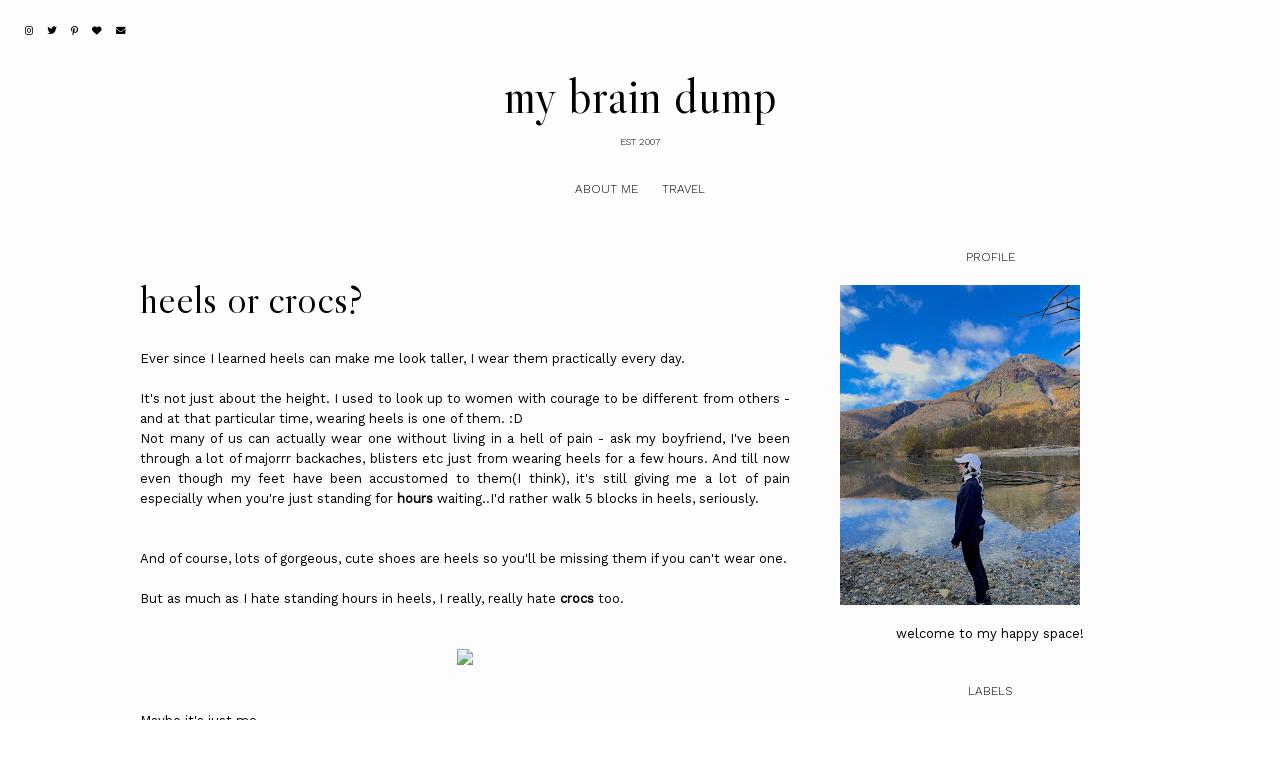

--- FILE ---
content_type: text/html; charset=UTF-8
request_url: https://www.zatilaqmar.com/2009/11/heels-or-crocs.html
body_size: 23922
content:
<!DOCTYPE html>
<html class='v2' dir='ltr' xmlns='http://www.w3.org/1999/xhtml' xmlns:b='http://www.google.com/2005/gml/b' xmlns:data='http://www.google.com/2005/gml/data' xmlns:expr='http://www.google.com/2005/gml/expr'>
<head>
<link href='https://www.blogger.com/static/v1/widgets/4128112664-css_bundle_v2.css' rel='stylesheet' type='text/css'/>
<link href='https://fonts.googleapis.com/css?family=Libre+Caslon+Display|Work+Sans:300,400' rel='stylesheet' type='text/css'/>
<script src='https://platform.tumblr.com/v1/share.js'></script>
<script crossorigin='anonymous' src='https://kit.fontawesome.com/e91584b9b5.js'></script>
<script src='https://ajax.googleapis.com/ajax/libs/jquery/1.12.2/jquery.min.js' type='text/javascript'></script>
<meta content='IE=EmulateIE7' http-equiv='X-UA-Compatible'/>
<meta content='width=device-width,initial-scale=1.0' name='viewport'/>
<meta content='width=device-width,initial-scale=1.0,minimum-scale=1.0,maximum-scale=1.0' name='viewport'/>
<meta content='text/html; charset=UTF-8' http-equiv='Content-Type'/>
<meta content='blogger' name='generator'/>
<link href='https://www.zatilaqmar.com/favicon.ico' rel='icon' type='image/x-icon'/>
<link href='http://www.zatilaqmar.com/2009/11/heels-or-crocs.html' rel='canonical'/>
<link rel="alternate" type="application/atom+xml" title="my brain dump - Atom" href="https://www.zatilaqmar.com/feeds/posts/default" />
<link rel="alternate" type="application/rss+xml" title="my brain dump - RSS" href="https://www.zatilaqmar.com/feeds/posts/default?alt=rss" />
<link rel="service.post" type="application/atom+xml" title="my brain dump - Atom" href="https://www.blogger.com/feeds/9211453282243665335/posts/default" />

<link rel="alternate" type="application/atom+xml" title="my brain dump - Atom" href="https://www.zatilaqmar.com/feeds/2781640529784074255/comments/default" />
<!--Can't find substitution for tag [blog.ieCssRetrofitLinks]-->
<link href='http://www.crocs.co.jp/special/bistro/common/img/w_p_02_batali.jpg' rel='image_src'/>
<meta content='http://www.zatilaqmar.com/2009/11/heels-or-crocs.html' property='og:url'/>
<meta content='heels or crocs?' property='og:title'/>
<meta content='' property='og:description'/>
<meta content='https://lh3.googleusercontent.com/blogger_img_proxy/AEn0k_sfcskivl8DSeYEt7-Ts2VbI6-Ijy2312gYjniarq1CecYFfQmlFU5z2drZvQzdK-nok4b7UoU6cJxWk7GMY6HeR-zp0KCfBbwCGCW-cpXPJGKr97A_QXOy-wwCuvg-hFZiN6ux7Q=w1200-h630-p-k-no-nu' property='og:image'/>
<title>heels or crocs? &#8212; my brain dump</title>
<style id='page-skin-1' type='text/css'><!--
/*- - - - - - - - - - - - - - -
M A G N O L I A
Designer: 	Berenika
Name:     	Magnolia
Updated:	March 2024
Etsy:     	www.etsy.com/shop/SimplyTheStudio
Website:	www.simplythestudio.com
- - - - - - - - - - - - - - -*/
/*- - - - - - - - - - - - - - -
V a r i a b l e s
- - - - - - - - - - - - - - - -
<Group description="Body" selector="body">
<Variable name="background" description="Background" type="color" default="#FDFDFD"/>
<Variable name="text" description="Text" type="color" default="#000000"/>
<Variable name="link" description="Link" type="color" default="#D3D2D1"/>
<Variable name="link.hover" description="Link Hover" type="color" default="#000000"/>
</Group>
<Group description="Social Media And Search Form" selector="top-wrap">
<Variable name="social.color" description="Social Media Icons" type="color" default="#000000"/>
<Variable name="social.hover" description="Social Media Icons Hover" type="color" default="#A9A9AB"/>
<Variable name="search.border" description="Search Border" type="color" default="#000000"/>
<Variable name="search.color" description="Search Text and Submit" type="color" default="#000000"/>
<Variable name="search.submit.hover" description="Search Submit Hover" type="color" default="#A9A9AB"/>
</Group>
<Group description="Header" selector="header">
<Variable name="header" description="Title" type="color" default="#000000"/>
<Variable name="description" description="Description" type="color" default="#000000"/>
</Group>
<Group description="Navigation" selector="menu">
<Variable name="nav.color" description="Text" type="color" default="#000000"/>
<Variable name="nav.color.hover" description="Text Hover" type="color" default="#A9A9AB"/>
<Variable name="nav.level.background" description="Drop Down Background" type="color" default="#FDFDFD"/>
<Variable name="nav.level.background.hover" description="Drop Down Background Hover" type="color" default="#000000"/>
<Variable name="nav.level.border" description="Drop Down Border" type="color" default="#000000"/>
<Variable name="nav.level.color" description="Drop Down Text" type="color" default="#000000"/>
<Variable name="nav.level.color.hover" description="Drop Down Text Hover" type="color" default="#FFFFFF"/>
</Group>
<Group description="Featured Post" selector="featured-wrap">
<Variable name="featured.heading" description="Heading" type="color" default="#000000"/>
<Variable name="featured.title" description="Title" type="color" default="#000000"/>
<Variable name="featured.summary" description="Snippet" type="color" default="#000000"/>
<Variable name="featured.button.background" description="Button Background" type="color" default="transparent"/>
<Variable name="featured.button.background.hover" description="Button Background Hover" type="color" default="#000000"/>
<Variable name="featured.button.border" description="Button Border" type="color" default="#000000"/>
<Variable name="featured.button.color" description="Button Text" type="color" default="#000000"/>
<Variable name="featured.button.color.hover" description="Button Text Hover" type="color" default="#FFFFFF"/>
<Variable name="featured.border" description="Image Border" type="color" default="#000000"/>
</Group>
<Group description="Categories" selector="categories">
<Variable name="categories.background" description="Background" type="color" default="#D3D2D1"/>
<Variable name="categories.heading" description="Heading" type="color" default="#000000"/>
<Variable name="categories.border" description="Image Border" type="color" default="#000000"/>
<Variable name="categories.title" description="Title" type="color" default="#000000"/>
<Variable name="categories.title.hover" description="Title Hover" type="color" default="#FFFFFF"/>
</Group>
<Group description="Posts Homepage" selector="main-wrap">
<Variable name="home.border" description="Image Border" type="color" default="#000000"/>
<Variable name="home.date" description="Date" type="color" default="#000000"/>
<Variable name="home.title" description="Title" type="color" default="#000000"/>
<Variable name="home.summary" description="Snippet" type="color" default="#000000"/>
<Variable name="home.button.background" description="Button Background" type="color" default="transparent"/>
<Variable name="home.button.background.hover" description="Button Background Hover" type="color" default="#000000"/>
<Variable name="home.button.border" description="Button Border" type="color" default="#000000"/>
<Variable name="home.button.color" description="Button Text" type="color" default="#000000"/>
<Variable name="home.button.color.hover" description="Button Text Hover" type="color" default="#FFFFFF"/>
</Group>
<Group description="Posts Main" selector="main-wrap">
<Variable name="post.header" description="Date, Location" type="color" default="#000000"/>
<Variable name="post.title" description="Title" type="color" default="#000000"/>
<Variable name="post.footer" description="Post Footer" type="color" default="#000000"/>
<Variable name="post.footer.hover" description="Post Footer Hover" type="color" default="#A9A9AB"/>
</Group>
<Group description="Related Posts" selector="relatedposts">
<Variable name="related.heading" description="Heading" type="color" default="#000000"/>
<Variable name="related.border" description="Image Border" type="color" default="#000000"/>
<Variable name="related.title" description="Post Title" type="color" default="#000000"/>
<Variable name="related.title.hover" description="Post Title Hover" type="color" default="#A9A9AB"/>
</Group>
<Group description="Comment Section" selector="comments">
<Variable name="comments.heading" description="Heading" type="color" default="#000000"/>
<Variable name="comments.user" description="User" type="color" default="#000000"/>
<Variable name="comments.date" description="Date" type="color" default="#000000"/>
<Variable name="comments.actions" description="Actions" type="color" default="#000000"/>
</Group>
<Group description="Sidebar" selector="sidebar-wrap">
<Variable name="sidebar.title" description="Widget Title" type="color" default="#000000"/>
<Variable name="profile.image.border" description="Profile Image Border" type="color" default="#000000"/>
<Variable name="profile.background" description="Profile Button Background" type="color" default="transparent"/>
<Variable name="profile.background.hover" description="Profile Button Background Hover" type="color" default="#000000"/>
<Variable name="profile.border" description="Profile Button Border" type="color" default="#000000"/>
<Variable name="profile.color" description="Profile Button Text" type="color" default="#000000"/>
<Variable name="profile.color.hover" description="Profile Button Text Hover" type="color" default="#FFFFFF"/>
<Variable name="labels.background" description="Labels Background" type="color" default="#A9A9AB"/>
<Variable name="labels.background.hover" description="Labels Background Hover" type="color" default="#000000"/>
<Variable name="labels.border" description="Labels Border" type="color" default="#000000"/>
<Variable name="labels.color" description="Labels Text" type="color" default="#FFFFFF"/>
<Variable name="labels.color.hover" description="Labels Text Hover" type="color" default="#FFFFFF"/>
<Variable name="archive.background" description="Archive Background" type="color" default="transparent"/>
<Variable name="archive.border" description="Archive Border" type="color" default="#000000"/>
<Variable name="archive.color" description="Archive Colour" type="color" default="#000000"/>
<Variable name="pin.color" description="Pin Colour" type="color" default="#FFFFFF"/>
</Group>
<Group description="Blog Pager" selector="main-wrap">
<Variable name="pager.background" description="Background" type="color" default="transparent"/>
<Variable name="pager.background.hover" description="Background Hover" type="color" default="#000000"/>
<Variable name="pager.border" description="Border" type="color" default="#000000"/>
<Variable name="pager.color" description="Text" type="color" default="#000000"/>
<Variable name="pager.color.hover" description="Text Hover" type="color" default="#FFFFFF"/>
</Group>
<Group description="Popular Posts" selector="popular-wrap">
<Variable name="popular.background" description="Background" type="color" default="#D3D2D1"/>
<Variable name="popular.heading" description="Heading" type="color" default="#000000"/>
<Variable name="popular.border" description="Image Border" type="color" default="#000000"/>
<Variable name="popular.title" description="Title" type="color" default="#000000"/>
<Variable name="popular.title.hover" description="Title Hover" type="color" default="#FFFFFF"/>
</Group>
<Group description="Newsletter" selector="newsletter-wrap">
<Variable name="follow.heading" description="Heading" type="color" default="#000000"/>
<Variable name="follow.caption" description="Caption" type="color" default="#000000"/>
<Variable name="follow.border" description="Border" type="color" default="#000000"/>
<Variable name="follow.text" description="Text" type="color" default="#000000"/>
<Variable name="follow.submit.background" description="Submit Background" type="color" default="transparent"/>
<Variable name="follow.submit.background.hover" description="Submit Background Hover" type="color" default="#000000"/>
<Variable name="follow.submit" description="Submit Text" type="color" default="#000000"/>
<Variable name="follow.submit.hover" description="Submit Text Hover" type="color" default="#FFFFFF"/>
</Group>
<Group description="Credits" selector="credits">
<Variable name="credits.border" description="Border" type="color" default="#000000"/>
<Variable name="credits.color" description="Text" type="color" default="#000000"/>
<Variable name="credits.color.hover" description="Text Hover" type="color" default="#A9A9AB"/>
</Group>
<Group description="Additional" selector="body">
<Variable name="selection.background" description="Selection Background" type="color" default="#A9A9AB"/>
<Variable name="selection.color" description="Selection Text" type="color" default="#FFFFFF"/>
<Variable name="scrollbar.background" description="Scrollbar Background" type="color" default="#FDFDFD"/>
<Variable name="scrollbar.thumb" description="Scrollbar Thumb" type="color" default="#A9A9AB"/>
<Variable name="top.color" description="Back To Top Icon" type="color" default="#000000"/>
<Variable name="top.color.hover" description="Back To Top Button Hover" type="color" default="#A9A9AB"/>
</Group>
- - - - - - - - - - - - - - -*/
/*- - - - - - - - - - - - - - -
R e s e t
- - - - - - - - - - - - - - -*/
html, body, div, span, applet, object, iframe, h1, h2, h3, h4, h5, h6, p, blockquote, pre, a, abbr, acronym, address, big, cite, code, del, dfn, em, img, ins, kbd, q, s, samp, small, strike, strong, sub, sup, tt, var, b, u, i, center, dl, dt, dd, ol, ul, li, fieldset, form, label, legend, table, caption, tbody, tfoot, thead, tr, th, td, article, aside, canvas, details, embed, figure, figcaption, footer, header, hgroup, menu, nav, output, ruby, section, summary, time, mark, audio, video, .section, .widget {margin: 0; padding: 0; border: 0; vertical-align: baseline;}
table {border-collapse: collapse; border-spacing: 0;}
/*- - - - - - - - - - - - - - -
P a g e
- - - - - - - - - - - - - - -*/
.site-wrap {
width: 100%;
background: #FDFDFD;}
.outer-wrap {
width: 1000px;
margin: 0 auto;
padding: 0;
overflow: hidden;}
.inner-wrap {
width: auto;
margin: 0;
padding: 0;}
.main-wrap {
width: 650px;
margin: 0 auto;
padding: 0;
float: left;}
.sidebar-wrap {
width: 300px;
margin: 0;
padding: 0;
float: right;}
.instagram-wrap,
.footer-wrap {
width: 100%;
margin: 0;
padding: 0;
text-align: justify;}
@media screen and (max-width: 850px) {
.outer-wrap {width: 90%; margin: 0 auto;}
.main-wrap {width: 100%; float: none;}
.sidebar-wrap {width: 90%; float: none; margin: 50px auto 50px !important; padding: 0 !important; border-left: 0 !important;}}
@media screen and (min-width: 851px) and (max-width: 1150px) {
.outer-wrap {width: 90%; margin: 0 auto;}
.main-wrap {width: 70%;}
.sidebar-wrap {width: 25%;}}
/*- - - - - - - - - - - - - - -
B l o g   C o n t e n t
- - - - - - - - - - - - - - -*/
body {
font-family: 'Work Sans', sans-serif;
font-weight: 400;
font-size: 13px;
color: #000000;
letter-spacing: 0px;
overflow-x: hidden;}
a {
-webkit-transition: all 0.5s ease;
-moz-transition: all 0.5s ease;
-ms-transition: all 0.5s ease;
-o-transition: all 0.5s ease;
transition: all 0.5s ease;}
a,
a:visited,
a:hover {
text-decoration: none;}
.post-body a {
font-weight: 400;
text-decoration: none;
color: #D3D2D1;
position: relative;}
.post-body a:hover {
color: #000000;
text-decoration: none;}
.separator a {
max-width: 100%;
height: auto;
margin-right: 0em !important;
margin-left: 0em !important;}
a img {
display: block;
position: static !important;
border-bottom: 0 !important;}
.post-body {
width: 100%;
text-align: justify;
line-height: 1.6;
position: relative;}
.post-body img,
.post-body a img {
max-width: 100% !important;
height: auto;
margin: 0 !important;
float: none !important;
display: inline !important;}
.post-body ol {
padding: 0 0 0 20px;
list-style: decimal;
list-style-type: decimal;}
.post-body h1,
.post-body h2 {
font-family: 'Libre Caslon Display', serif;
font-weight: 400;
letter-spacing: 0px;}
.post-body p {
margin: 15px 6%;}
.video_outer_wrap {
width: 100%;
max-width: 100%;}
.video_wrap {
position: relative;
padding-bottom: 56%;
padding-top: 0px;
height: 0;
background-color: #FDFDFD !important;}
.video_wrap iframe,
.video_wrap object,
.video_wrap embed {
width: 100%;
height: 100%;
top: 0;
position: absolute;}
iframe,
.YOUTUBE-iframe-video {
max-width: 100%;}
input, textarea {
outline: 0;
-webkit-appearance: none;
-webkit-border-radius: 0;}
input:-webkit-autofill {
-webkit-box-shadow: 0 0 0 1000px #FDFDFD inset;}
.widget-item-control {
height: 0px;}
@media screen and (max-width: 550px) {
.post-body p {margin: 15px 30px;}}
/*- - - - - - - - - - - - - - -
T o p   M e n u
- - - - - - - - - - - - - - -*/
.top-wrap {
width: 100%;
height: 60px;
margin: 0;
padding: 0;
background: transparent;
border: 0;}
#HTML97 {
width: 40%;
text-align: left;
float: left;
padding-left: 20px;}
#HTML98 {
width: 40%;
float: right;
padding-right: 25px;}
#HTML97 .widget-content {
width: auto;
height: 60px;
line-height: 60px;
display: inline-block;
vertical-align: middle;}
.top-wrap h2 {
display: none;}
.top-socialmedia a {
font-size: 9.5px;
margin: 0 5px !important;
display: inline-block;
color: #000000;}
.top-socialmedia a:hover {
color: #A9A9AB;}
.search {
width: 130px;
margin: 20px 0 0 auto;
padding: 0;
background: transparent;
vertical-align: middle;
border: 0;
-webkit-box-sizing: border-box;
-moz-box-sizing: border-box;
box-sizing: border-box;}
.searchbox {
width: 86%;
height: 20px;
float: left;
background: transparent;
border: 0;
border-bottom: 1px solid #000000;
color: #000000;
font-family: 'Work Sans', sans-serif;
font-weight: 400;
font-size: 12px;
letter-spacing: 0px;
text-align: left;}
.searchsubmit {
width: 10%;
height: 20px;
background: transparent;
border: 0;
padding: 0;
cursor: pointer;
float: right;
font-size: 9.5px;
text-align: right;
color: #000000;
-webkit-transition: all 0.5s ease;
-moz-transition: all 0.5s ease;
-ms-transition: all 0.5s ease;
-o-transition: all 0.5s ease;
transition: all 0.5s ease;}
.searchsubmit:hover {
color: #A9A9AB;}
.search input:-webkit-autofill {
-webkit-box-shadow: 0 0 0 1000px #FDFDFD inset !important;}
/*- - - - - - - - - - - - - - -
H e a d e r
- - - - - - - - - - - - - - -*/
.header-wrap {
width: auto;
height: auto;
margin: 0;
padding: 0px;
position: relative;
background: transparent;
border: 0;
-webkit-box-sizing: border-box;
-moz-box-sizing: border-box;
box-sizing: border-box;}
.header-wrap .widget {
width: 100%;
margin: 0 auto;
padding: 0;
display: inline-block;
text-align: center;}
.Header h1 {
font-family: 'Libre Caslon Display', serif;
font-weight: 400;
font-size: 50px;
letter-spacing: 0px;
color: #000000;
margin: 0;}
.Header h1 a,
.Header h1 a:visited,
.Header h1 a:hover {
color: #000000;}
.Header img {
text-align: center;
width: auto;
margin: 0 auto;}
.description {
font-family: 'Work Sans', sans-serif;
font-weight: 300;
font-size: 10px;
letter-spacing: 0px;
text-transform: uppercase;
color: #000000;
margin: 0;}
@media screen and (max-width: 900px) {
.header-wrap {padding: 20px 5% 0;}}
/*- - - - - - - - - - - - - - -
N a v i g a t i o n
- - - - - - - - - - - - - - -*/
.menu-wrap {
width: 100%;
height: 60px;
margin: 0 auto 30px;
padding: 0;
z-index: 9;
background: transparent;
border: 0;
text-align: center;}
.menu-wrap a,
.menu-wrap a:visited {
color: #000000;
margin: 0;
padding: 0;}
.menu-wrap a:hover {
color: #A9A9AB;}
.menu-wrap h2 {
display: none !important;}
.menu-wrap .widget {
width: auto;
height: 60px;
margin: 0 auto;
padding: 0;
line-height: 60px;
display: inline-block;
vertical-align: middle;}
.menu-wrap #LinkList1 {
font-family: 'Work Sans', sans-serif;
font-weight: 300;
font-size: 12px;
letter-spacing: 0px;
text-transform: uppercase;}
.menu-wrap li,
.menu-wrap ul {
padding: 0;
list-style: none;
list-style-type: none;
line-height: 60px;}
.menu-wrap li {
margin: 0 10px;
display: inline-block;
position: relative;
cursor: pointer;}
.menu-wrap .level-two {
width: 130px;
left: 50%;
margin: -10px 0 0 -65px;
position: absolute;
border: 1px solid #000000;
display: none;
text-align: center;
z-index: 99;}
.menu-wrap .level-three {
width: 130px;
top: 0;
left: 130px;
position: absolute;
border: 1px solid #000000;
display: none;
text-align: center;
z-index: 99;}
.menu-wrap .Label .level-two {
max-height: 250px;
overflow-y: auto;}
.menu-wrap .level-two li,
.menu-wrap .level-three li {
margin: 0;
display: block;
line-height: normal;}
.menu-wrap .level-two li a,
.menu-wrap .level-three li a {
background: #FDFDFD;
color: #000000;
padding: 9px 10px;
display: block;}
.menu-wrap .level-two li a:hover,
.menu-wrap .level-three li a:hover {
background: #000000;
color: #FFFFFF;}
.menu-wrap li.parent:hover .level-two,
.menu-wrap .child-item.sharewidth:hover .level-three {
display: block;}
.menu-wrap .fa.fa-fw.fa-angle-down,
.menu-wrap .fa.fa-fw.fa-angle-right,
.menu-wrap .level-three a:after {
display: none;}
.menu-wrap li.child-item.sharewidth a:after {
content: "\2192";
font-weight: 300;
font-size: 8px;
margin: 0 0 0 5px;}
.menu-wrap li > a:after {
content: "\2193";
font-family: 'Libre Caslon Display', serif;
font-weight: 400;
font-size: 8px;
margin: 0 0 0 5px;
vertical-align: top;}
.menu-wrap li > a:only-child:after {
content: '';
margin: 0;}
@media screen and (min-width: 901px) {
.sidemenu {display: none;}
#nav-wrap {visibility: hidden;}}
@media screen and (max-width: 900px) {
.sidemenu {margin: 0 auto !important; padding: 0; width: auto; height: 50px; overflow: hidden; display: block;
appearence: none; font-size: 12px; box-shadow: none; border: none; cursor: pointer; transition: background 0.3s;
position: relative; background: transparent; color: #000000;}
.sidemenu span {font-family: 'Work Sans', sans-serif; font-weight: 300; font-size: 14px; letter-spacing: 0px; text-transform: uppercase;}
.sidemenu span:after {content: "\2193"; font-family: 'Libre Caslon Display', serif; font-weight: 400; font-size: 14px; margin: 0 0 0 7px; vertical-align: bottom;}
.sidemenu:focus {outline: none;}
.menu-wrap {width: 100%; height: auto; position: relative; text-align: center; }
.menu-wrap .menu {display: none; padding: 0 0 15px;}
.menu-wrap ul {padding: 0;}
.menu-wrap li, .menu-wrap .widget {display: block; height: auto; line-height: 35px; margin: 0;}
.menu-wrap .level-two {width: 95%; left: 0; position: relative; margin: 0 2.5%; text-align: center; border: 0px;}
.menu-wrap .level-three {width: 90%; left: 0; position: relative; text-align: center; margin: 0 5%; border: 0px;}
.menu-wrap .Label .level-two {max-height: none; overflow-y: visible;}
.menu-wrap li.parent:hover .level-two, .menu-wrap .child-item.sharewidth:hover .level-three {display: none;}
.menu-wrap .fa.fa-fw.fa-angle-down, .menu-wrap .fa.fa-fw.fa-angle-right {color: transparent !important;
position: absolute; top: 0; left: 0; width: 100%; display: block; height: 35px; z-index: 5;}
.menu-wrap .level-three a:after {display: none;}
.menu-wrap li.child-item.sharewidth a:after {content: "\2193";}}
/*- - - - - - - - - - - - - - -
F e a t u r e d
- - - - - - - - - - - - - - -*/
.featured-wrap {
width: 100%;
height: auto;
margin: 0 auto 50px;
padding: 0;}
.featured-wrap h2 {
display: none;}
.featured {
position: relative;}
.featured-box {
width: 100%;
display: table;
-webkit-box-sizing: border-box;
-moz-box-sizing: border-box;
box-sizing: border-box;}
.featured-left {
width: 35%;
display: table-cell;
vertical-align: middle;
-webkit-box-sizing: border-box;
-moz-box-sizing: border-box;
box-sizing: border-box;}
.featured-heading {
font-family: 'Work Sans', sans-serif;
font-weight: 300;
font-size: 12px;
letter-spacing: 0;
text-transform: uppercase;
color: #000000;}
.featured-title {
font-family: 'Libre Caslon Display', serif;
font-weight: 400;
font-size: 70px;
line-height: 70px;
letter-spacing: 0;
color: #000000;
margin: 15px -100px 30px 0;}
.featured-summary {
color: #000000;
margin: 0 -80px 30px 0;}
.featured-button {
font-family: 'Work Sans', sans-serif;
font-weight: 300;
font-size: 12px;
letter-spacing: 0;
text-transform: uppercase;}
.featured-button span {
background: transparent;
border: 1px solid #000000;
color: #000000;
padding: 7px 15px;}
.featured-button span:hover {
background: #000000;
color: #FFFFFF;
-webkit-transition: all 0.5s ease;
-moz-transition: all 0.5s ease;
-ms-transition: all 0.5s ease;
-o-transition: all 0.5s ease;
transition: all 0.5s ease;}
.featured-right {
width: 65%;
display: table-cell;
vertical-align: middle;
-webkit-box-sizing: border-box;
-moz-box-sizing: border-box;
box-sizing: border-box;}
.featured-thumb {
width: 100%;
padding-bottom: 75%;
background-size: cover !important;
background-position: 50% 50% !important;
outline: 1px solid #000000;
outline-offset: -1px;}
@media screen and (max-width: 500px) {
.featured-left {width: 100%; display: block; padding: 0 15px;}
.featured-right {width: 100%; display: block; vertical-align: middle; margin-top: 30px;}
.featured-title {font-size: 35px; line-height: 35px; margin: 15px 0px 20px 0;}
.featured-summary {margin: 0 0px 30px 0;}}
@media screen and (min-width: 501px) and (max-width: 750px) {
.featured-left {width: 100%; display: block; padding: 0 30px;}
.featured-right {width: 100%; display: block; vertical-align: middle; margin-top: 30px;}
.featured-title {font-size: 50px; line-height: 50px; margin: 15px 0px 30px 0;}
.featured-summary {margin: 0 0px 30px 0;}}
@media screen and (min-width: 751px) and (max-width: 1100px) {
.featured-title {font-size: 50px; line-height: 50px; margin: 15px -150px 30px 0;}}
/*- - - - - - - - - - - - - - -
C a t e g o r i e s
- - - - - - - - - - - - - - -*/
.categories-wrap {
width: 100%;
margin: 0px auto 50px;
padding: 60px 0;
background: #D3D2D1;}
.categories-box {
width: 90%;
height: auto;
margin: 0 auto;
display: table;}
.categories-left {
width: 10%;
display: table-cell;
vertical-align: middle;
-webkit-box-sizing: border-box;
-moz-box-sizing: border-box;
box-sizing: border-box;}
.categories-heading {
font-family: 'Libre Caslon Display', serif;
font-weight: 400;
font-size: 40px;
letter-spacing: 0px;
text-align: center;
color: #000000;
margin: 0 -50px 0px;
transform-origin: initial;
transform: rotate(270deg);}
.categories-right {
width: 90%;
display: table-cell;
vertical-align: middle;
-webkit-box-sizing: border-box;
-moz-box-sizing: border-box;
box-sizing: border-box;}
.categories-wrap .Image {
width: 18%;
float: left;
margin: 0 1%;}
.categories-thumb {
width: 100%;
padding-bottom: 125%;
background-size: cover !important;
background-position: 50% 50% !important;
border: 1px solid #000000;}
.categories-title {
font-family: 'Work Sans', serif;
font-weight: 300;
font-size: 12px;
letter-spacing: 0px;
text-transform: uppercase;
text-align: center;
color: #000000;
margin: 15px auto 0px;
-webkit-transition: all 0.5s ease;
-moz-transition: all 0.5s ease;
-ms-transition: all 0.5s ease;
-o-transition: all 0.5s ease;
transition: all 0.5s ease;}
.categories-title:hover {
color: #FFFFFF;}
.categories-caption {
display: none;}
@media screen and (max-width: 550px) {
.categories-wrap .Image:nth-child(1),.categories-wrap .Image:nth-child(2) {width: 48%; float: left; margin: 0 1% 20px;}
.categories-wrap .Image {width: 31.333%; float: left; margin: 0 1%;}}
@media screen and (max-width: 1000px) {
.categories-left {width: 100%; display: block;}
.categories-heading {margin: 0 0 20px; transform: none;}
.categories-right {width: 100%; display: block;}}
/*- - - - - - - - - - - - - - -
H o m e p a g e   P o s t s
- - - - - - - - - - - - - - -*/
.post-outer:nth-child(even) .postthumb,
.post-outer:nth-child(odd) .post1 {
float: right;}
.post-outer:nth-child(odd) .postthumb,
.post-outer:nth-child(even) .post1 {
float: left;}
.postthumb {
width: 60%;
float: left;}
.post-thumb {
width: 100%;
padding-bottom: 70%;
background-size: cover !important;
background-position: 50% 50% !important;
outline: 1px solid #000000;
outline-offset: -1px;}
.postthumb img {
display: none !important;}
.post1 {
width: 40%;
height: 100%;
float: right;}
.post2 {
width: 40%;
height: 100%;
display: block;
position: absolute;}
.post3 {
width: 100%;
height: 100%;
display: table;}
.post4 {
width: 100%;
height: 100%;
display: table-cell;
vertical-align: top;}
.post5 {
width: 80%;
margin: auto !important;
padding: 40px 0 0 0;
-webkit-box-sizing: border-box;
-moz-box-sizing: border-box;
box-sizing: border-box;}
.home-date {
font-family: 'Work Sans', sans-serif;
font-weight: 300;
font-size: 12px;
letter-spacing: 0px;
text-transform: uppercase;
color: #000000;
text-align: left;}
.home-title {
font-family: 'Libre Caslon Display', serif;
font-weight: 400;
font-size: 40px;
line-height: 40px;
letter-spacing: 0px;
color: #000000;
text-align: left;
margin: 15px 0 25px;}
.home-title a,
.home-title a:visited {
color: #000000 !important;}
.home-summary {
color: #000000;
text-align: justify;
text-align-last: left;}
.home-button {
font-family: 'Work Sans', sans-serif;
font-weight: 300;
font-size: 12px;
letter-spacing: 0px;
text-transform: uppercase;
text-align: left;
margin: 40px 0 0;}
.home-button a {
background: transparent;
border: 1px solid #000000;
color: #000000;
padding: 7px 15px;}
.home-button a:hover {
background: #000000;
color: #FFFFFF;}
@media screen and (max-width: 900px) {
.postthumb, .post1 {width: 100%; float: none;}
.post1 {margin-bottom: 30px;}
.post2 {width: 100%; position: relative;}
.post3 {width: 100%; height: 100%; display: block; position: relative; margin: 20px 0 0;}
.post4 {display: block; vertical-align: none;}
.post5 {width: 100%; padding: 0;}}
@media screen and (min-width: 901px) and (max-width: 1100px) {
.post-thumb {padding-bottom: 100%;}}
/*- - - - - - - - - - - - - - -
B l o g   P o s t s
- - - - - - - - - - - - - - -*/
.post-header {
margin-bottom: 30px;
text-align: left;}
.post-header .post-date {
font-family: 'Work Sans', sans-serif;
font-weight: 300;
font-size: 12px;
letter-spacing: 0px;
text-transform: uppercase;
color: #000000;
display: inline-block;}
.post-location {
font-family: 'Work Sans', sans-serif;
font-weight: 300;
font-size: 12px;
letter-spacing: 0px;
text-transform: uppercase;
color: #000000;
display: inline-block;
padding-left: 20px;}
.post-header .post-title {
font-family: 'Libre Caslon Display', serif;
font-weight: 400;
font-size: 40px;
line-height: 40px;
letter-spacing: 0px;
color: #000000;
margin: 10px 0px !important;}
.post-footer {
font-family: 'Work Sans', sans-serif;
font-weight: 300;
font-size: 10px;
letter-spacing: 0px;
text-transform: uppercase;
color: #000000;
text-align: center;
margin: 50px auto;}
.post-footer a {
color: #000000;}
.post-footer a:hover {
color: #A9A9AB;}
.post-share {
margin-top: 10px;}
.post-share div {
display: block;}
.post-share a {
font-size: 9.5px;
margin: 5px !important;
display: inline-block;}
.post-labels a {
color: #000000;}
.post-labels a:hover {
color: #A9A9AB;}
blockquote {
font-family: 'Libre Caslon Display', serif;
font-weight: 400;
font-size: 25px;
line-height: 30px;
letter-spacing: 0px;
text-align: justify;
margin: 30px 70px;
-webkit-box-sizing: border-box;
-moz-box-sizing: border-box;
box-sizing: border-box;}
.status-msg-wrap {
font-family: 'Work Sans', sans-serif;
font-weight: 300;
font-size: 12px;
letter-spacing: 0px;
text-transform: uppercase;
color: #000000;
text-align: center;
width: auto;
margin: 0 auto 30px;
padding: 0;
-webkit-box-sizing: border-box;
-moz-box-sizing: border-box;
box-sizing: border-box;}
@media screen and (max-width: 500px) {
blockquote {margin: 30px 20px;}}
/*- - - - - - - - - - - - - - -
R e l a t e d   P o s t s
- - - - - - - - - - - - - - -*/
.relatedposts {
width: 104%;
margin: 0 0 0 -2% !important;
padding-bottom: 0!important;
background: #FDFDFD;}
.relatedtitle {
font-family: 'Libre Caslon Display', sans-serif;
font-weight: 400;
font-size: 25px;
letter-spacing: 0px;
color: #000000;
text-align: center;
margin: 0 auto 20px;}
.relatedpost {
width: 29.33%;
margin: 0 2%;
float: left;
position: relative;}
.related-wrap .relatedthumb {
width: 100%;
padding-bottom: 125%;
background-size: cover !important;
background-position: 50% 50% !important;
border: 1px solid #000000;}
.related-wrap .related-title {
font-family: 'Work Sans', sans-serif;
font-weight: 300;
font-size: 12px;
letter-spacing: 0px;
text-transform: uppercase;
color: #000000;
text-align: center;
margin: 15px 0 0;}
.related-wrap .related-title:hover {
color: #A9A9AB;
-webkit-transition: all 0.5s ease;
-moz-transition: all 0.5s ease;
-ms-transition: all 0.5s ease;
-o-transition: all 0.5s ease;
transition: all 0.5s ease;}
@media screen and (max-width: 700px) {
.relatedpost {width: 100%; margin-bottom: 20px;}}
/*- - - - - - - - - - - - - - -
C o m m e n t s
- - - - - - - - - - - - - - -*/
.comments {
margin: 40px 0;
font-weight: 400;}
.comments h4 {
font-family: 'Libre Caslon Display', sans-serif;
font-weight: 400;
font-size: 25px;
letter-spacing: 0px;
color: #000000;
text-align: center;
margin: 0 5px;
padding-bottom: 10px;}
.comments .comment {
-webkit-box-sizing: border-box;
-moz-box-sizing: border-box;
box-sizing: border-box;}
.comments .comment-content {
padding: 0px;}
.comment-replies .comment {
margin: 20px 0 !important;
padding: 0 0 10px !important;;}
.comments .comments-content .user a {
font-family: 'Work Sans', sans-serif;
font-weight: 300;
font-size: 12px;
letter-spacing: 0px;
text-transform: uppercase;
color: #000000;
margin-bottom: 0px;
display: block;}
.comments .comments-content p.comment-content a {
text-decoration: none;
color: #D3D2D1;}
.comments .thread-count,
.comments .comment-actions,
.comments .continue,
.comments .comments-content .datetime {
font-family: 'Work Sans', sans-serif;
font-weight: 300;
font-size: 10px;
letter-spacing: 0px;
text-transform: uppercase;
margin-left: 0;
padding: 3px 0;}
.comments .comments-content .datetime {
display: block;
margin-top: 0px;}
.comments .comments-content .datetime a {
color: #000000;}
.comments .comment-actions a:hover {
text-decoration: none!important;}
.comments .continue a {
display: block;
padding: 0;}
.comments .comment-block {
margin: 0;
padding-bottom: 10px;}
.comments .avatar-image-container {
display: none;}
.comments .thread-count a,
.comments .comment .comment-actions a,
.comments .continue a {
color: #000000 !important;}
.comment-replies .comment {
margin: 20px 0 0 !important;
padding: 0 !important;}
.comments .continue a {
font-weight: 400 !important;}
/*- - - - - - - - - - - - - - -
S i d e b a r
- - - - - - - - - - - - - - -*/
.sidebar-wrap {
padding: 0;
-webkit-box-sizing: border-box;
-moz-box-sizing: border-box;
box-sizing: border-box;}
.sidebar-wrap .widget {
margin-bottom: 40px;}
.sidebar-wrap .widget:last-child {
margin-bottom: 0;}
.sidebar-wrap img {
max-width: 100%;
height: auto;}
.sidebar-wrap h2 {
font-family: 'Work Sans', sans-serif;
font-weight: 300;
font-size: 12px;
letter-spacing: 0px;
text-transform: uppercase;
color: #000000;
text-align: center;
margin: 0 0 20px;}
#Image99 {
text-align: center;}
#Image99 img {
display: block !important;}
.profile-caption {
text-align: justify;
text-align-last: center;
margin: 20px 0 0;}
.profile-button {
margin: 30px auto 0;}
.profile-button a {
font-family: 'Work Sans', sans-serif;
font-weight: 300;
font-size: 10px;
letter-spacing: 0px;
text-transform: uppercase;
color: #000000;
background: transparent;
border: 1px solid #000000;
padding: 10px 20px;}
.profile-button a:hover {
background: #000000;
color: #FFFFFF;}
#Label1 li,
#Label1 ul {
padding: 0;
list-style: none;
list-style-type: none;
line-height: 40px;
display: inline-block;}
#Label1 a {
background: #A9A9AB;
border: 1px solid #000000;
margin-bottom: 10px;
padding: 10px 20px;
font-weight: 300;
font-size: 12px;
letter-spacing: 0px;
text-transform: uppercase;
color: #FFFFFF;}
#Label1 a:hover {
background: #000000;
border: 1px solid #000000;
color: #FFFFFF;}
select#BlogArchive1_ArchiveMenu {
width: 100%;
height: 35px;
padding: 0 7px;
border: 1px solid #000000;
border-radius: 0;
background: transparent;
font-family: 'Work Sans', sans-serif;
font-weight: 300;
font-size: 10px;
letter-spacing: 0px;
text-transform: uppercase;
color: #000000;
-webkit-box-sizing: border-box;
-moz-box-sizing: border-box;
box-sizing: border-box;}
select#BlogArchive1_ArchiveMenu:focus {
border: 1px solid #000000;}
#HTML2 {
width: 100%;
margin: 0;}
.pin {
width: 33%;
float: left;
position: relative;}
.pinthumb {
width: 100%;
padding-bottom: 100%;
background-size: cover !important;
background-position: 50% 50% !important;}
.pin .inside {
font-family: "Font Awesome 5 Free";
font-weight: 400;
font-size: 25px;
color: #FFFFFF;
text-align: center;
width: 100%;
height: 100%;
top: 0;
left: 0;
display: block;
position: absolute;
opacity: 0;
-webkit-transition: all 0.5s ease;
-moz-transition: all 0.5s ease;
-ms-transition: all 0.5s ease;
-o-transition: all 0.5s ease;
transition: all 0.5s ease;}
.pin .inside:hover {
opacity: 1;}
.pin .inside span {
width: 100%;
height: 100%;
display: table;}
.pin .inside span p {
width: 100%;
height: 100%;
display: table-cell;
vertical-align: middle;}
/*- - - - - - - - - - - - - - -
P a g e r
- - - - - - - - - - - - - - -*/
#blog-pager {
font-family: 'Work Sans', sans-serif;
font-weight: 300;
font-size: 12px;
letter-spacing: 0px;
text-transform: uppercase;
text-align: center;
margin: 0px 0 50px;}
#blog-pager a,
#blog-pager a:visited {
background: transparent;
border: 1px solid #000000;
padding: 7px 15px;
display: inline-block;
color: #000000;}
#blog-pager a:hover {
background: #000000;
color: #FFFFFF;}
/*- - - - - - - - - - - - - - -
P o p u l a r   P o s t s
- - - - - - - - - - - - - - -*/
.popular-wrap {
width: 100%;
margin: 0px auto 50px;
padding: 60px 0;
background: #D3D2D1;}
.popular-box {
width: 90%;
height: auto;
margin: 0 auto;
display: table;}
.popular-left {
width: 10%;
display: table-cell;
vertical-align: middle;
float: right;
-webkit-box-sizing: border-box;
-moz-box-sizing: border-box;
box-sizing: border-box;}
.popular-heading {
font-family: 'Libre Caslon Display', serif;
font-weight: 400;
font-size: 40px;
letter-spacing: 0px;
text-align: center;
color: #000000;
margin: 100% -50px 0px;
transform-origin: initial;
transform: rotate(90deg);}
.popular-right {
width: 90%;
display: table-cell;
vertical-align: middle;
float: left;
-webkit-box-sizing: border-box;
-moz-box-sizing: border-box;
box-sizing: border-box;}
.popular {
position: relative;
padding-top: 0px !important;}
.popular-wrap h2 {
display: none;}
.popular-thumb {
width: 100%;
padding-bottom: 125%;
background-size: cover !important;
background-position: 50% 50% !important;
border: 1px solid #000000;}
#PopularPosts1 ul {
padding: 0;
list-style: none;}
.PopularPosts img {
width: 100% !important;
margin: 0;
padding: 0px!important;
float: left;}
.PopularPosts .item-thumbnail {
margin: 0!important;}
#PopularPosts1 li {
width: 18% !important;
float: left;
margin: 0 1%;
padding: 0!important;
position: relative;}
.popular-side1 {
width: 100%;
height: 100%;
display: block;
text-align: center;}
.popular-side4 {
max-width: 90% !important;
margin: 0 auto;
display: inline-block;
position: relative;
z-index: 5;
-webkit-box-sizing: border-box;
-moz-box-sizing: border-box;
box-sizing: border-box;}
.popular-title {
font-family: 'Work Sans', sans-serif;
font-weight: 300;
font-size: 12px;
letter-spacing: 0;
text-transform: uppercase;
color: #000000;
margin: 15px auto 0;}
.popular-title:hover {
color: #FFFFFF;
-webkit-transition: all 0.5s ease;
-moz-transition: all 0.5s ease;
-ms-transition: all 0.5s ease;
-o-transition: all 0.5s ease;
transition: all 0.5s ease;}
.popular-snippet {
display: none !important;}
@media screen and (max-width: 550px) {
#PopularPosts1 li:nth-child(1), #PopularPosts1 li:nth-child(2) {width: 48% !important; float: left; margin: 0 1% 20px;}
#PopularPosts1 li {width: 31.333% !important; float: left; margin: 0 1%;}}
@media screen and (max-width: 1000px) {
.popular-left {width: 100%; display: block;}
.popular-heading {margin: 0 0 20px; transform: none;}
.popular-right {width: 100%; display: block;}}
/*- - - - - - - - - - - - - - -
N e w s l e t t e r
- - - - - - - - - - - - - - -*/
.newsletter-wrap {
width: 100%;
height: auto;
margin: 0 0 50px;
background: transparent;
text-align: center;
-webkit-box-sizing: border-box;
-moz-box-sizing: border-box;
box-sizing: border-box;}
.newsletterbox {
width: 900px;
margin: 0 auto;}
.newsletter-heading {
font-family: 'Libre Caslon Display', serif;
font-weight: 400;
font-size: 30px;
letter-spacing: 0px;
color: #000000;}
.newsletter-caption {
font-family: 'Work Sans', sans-serif;
font-weight: 400;
font-size: 13px;
letter-spacing: 0px;
color: #000000;}
#HTML19 h2 {
display: none;}
#mc_embed_signup {
width: 100%;
margin: 30px auto 0;
-webkit-box-sizing: border-box;
-moz-box-sizing: border-box;
box-sizing: border-box;}
#mc_embed_signup .mc-field-group #mce-FNAME {
width: 32%;
height: 40px;
margin: 0 2% 0 0;
padding: 0 0 0 15px;
float: left;
background: transparent;
border: 1px solid #000000;
font-family: 'Work Sans', sans-serif;
font-weight: 300;
font-size: 12px;
letter-spacing: 0px;
text-transform: uppercase;
text-align: left;
color: #000000;
-webkit-box-sizing: border-box;
-moz-box-sizing: border-box;
box-sizing: border-box;}
#mc_embed_signup .mc-field-group #mce-EMAIL {
width: 32%;
height: 40px;
margin: 0;
padding: 0 0 0 15px;
float: left;
background: transparent;
border: 1px solid #000000;
font-family: 'Work Sans', sans-serif;
font-weight: 300;
font-size: 12px;
letter-spacing: 0px;
text-transform: uppercase;
color: #000000;
text-align: left;
-webkit-box-sizing: border-box;
-moz-box-sizing: border-box;
box-sizing: border-box;}
#mc_embed_signup .button {
width: 32%;
height: 40px;
margin: 0;
padding: 0;
float: right;
background: transparent;
border: 1px solid #000000;
border-radius: 0;
font-family: 'Work Sans', sans-serif;
font-weight: 300;
font-size: 12px;
letter-spacing: 0px;
text-transform: uppercase;
color: #000000;
text-align: center;
text-align: center;
-webkit-transition: all 0.5s ease;
-moz-transition: all 0.5s ease;
-ms-transition: all 0.5s ease;
-o-transition: all 0.5s ease;
transition: all 0.5s ease;}
#mc_embed_signup .button:hover {
background: #000000;
color: #FFFFFF;
cursor: pointer;}
#mc_embed_signup ::placeholder {
color: #000000 !important;
opacity: 1 !important;}
#mc_embed_signup :-ms-input-placeholder {
color: #000000 !important;}
#mc_embed_signup ::-ms-input-placeholder {
color: #000000 !important;}
@media screen and (max-width: 1050px) {
.newsletterbox {width: 90%;}}
@media screen and (max-width: 750px) {
#mc_embed_signup .mc-field-group #mce-FNAME,
#mc_embed_signup .mc-field-group #mce-EMAIL {width: 100%; margin: 2px 0;}
#mc_embed_signup .button {width: 100%; margin: 2px 0 0 0;}}
/*- - - - - - - - - - - - - - -
I n s t a g r a m
- - - - - - - - - - - - - - -*/
.instagram-wrap {
width: 100%;
height: auto;
margin: 0 !important;
padding: 0;}
.instawrap {
width: 100%;
height: auto;
margin: 0 auto;
padding: 0;
text-align: center;}
#HTML99 h2 {
display: none !important;}
#HTML99 {
width: 100%;
height: auto;
margin: 0;
padding: 0;}
/*- - - - - - - - - - - - - - -
C r e d i t s
- - - - - - - - - - - - - - -*/
.credit {
font-family: 'Work Sans', sans-serif;
font-weight: 300;
font-size: 12px;
letter-spacing: 0px;
text-transform: uppercase;
color: #000000;
text-align: center;
width: 100% !important;
border-top: 1px solid #000000;
margin: -4.5px 0 0;
padding: 20px 0;
-webkit-box-sizing: border-box;
-moz-box-sizing: border-box;
box-sizing: border-box;}
.credit a,
.credit a:visited {
color: #000000;}
.credit a:hover {
color: #A9A9AB;}
.credit i {
font-size: 9px;
margin: 0 5px;}
/*- - - - - - - - - - - - - - -
A d d i t i o n a l
- - - - - - - - - - - - - - -*/
#Navbar1,#Attribution1,.quickedit,.zippy,.feed-links,.menu-wrap h2,.slider-wrap h2,.item-snippet,.comments .comments-content .icon.blog-author,.PopularPosts .item-title {
display: none !important;}
::-moz-selection {
background: #A9A9AB;
color: #FFFFFF;}
::selection {
background: #A9A9AB;
color: #FFFFFF;}
::-webkit-scrollbar {
width: 10px;}
::-webkit-scrollbar-track {
background: #FDFDFD;}
::-webkit-scrollbar-thumb,
::-webkit-scrollbar-thumb:window-inactive {
background: #A9A9AB;}
.cookie-choices-info {
background: #FDFDFD !important;
border-bottom: 1px solid #D3D2D1;}
.cookie-choices-info .cookie-choices-text {
font-family: 'Work Sans', sans-serif;
font-weight: 400;
font-size: 13px !important;
letter-spacing: 0px;
color: #000000 !important;}
.cookie-choices-info .cookie-choices-button {
font-family: 'Work Sans', sans-serif;
font-weight: 300 !important;
font-size: 12px !important;
letter-spacing: 0px;
color: #000000 !important;}
.cookie-choices-info #cookieChoiceDismiss {
font-family: 'Work Sans', sans-serif;
font-weight: 300;
font-size: 12px !important;
letter-spacing: 0px;
color: #000000 !important;}
.scroll {
right: 20px;
bottom: 50px;
padding: 0;
position: fixed;
border: 0;
font-family: 'Libre Caslon Display', serif;
font-weight: 400;
font-size: 25px;
color: #000000;
cursor: pointer;}
.scroll:hover {
color: #A9A9AB;
-webkit-transition: all 0.5s ease;
-moz-transition: all 0.5s ease;
-ms-transition: all 0.5s ease;
-o-transition: all 0.5s ease;
transition: all 0.5s ease;}

--></style>
<style id='template-skin-1' type='text/css'><!--
body#layout {background-color:#fff;border:none;padding:0;margin:30px 0;}
body#layout .outer-wrap {width:800px;}
body#layout h4 {font-size:13px!important;text-transform:uppercase;letter-spacing:1.5px;margin:5px 0;}
body#layout div.section {background-color:#F6F2EA;border:none;margin:0;}
body#layout .main-wrap {width:70%;padding:0;}
body#layout .sidebar-wrap {width:30%;padding:0;}
body#layout .top-wrap {position:relative;height:auto;margin:80px 0 0;}
body#layout .menu-wrap .widget {width:99%;height:auto;}
body#layout #Navbar1,body#layout #Attribution1 {display:none;}
body#layout .footerbox {width:100%;display:table;}
body#layout .footer-left, body#layout .footer-middle, body#layout .footer-right {width: 33%; display: table-cell;}
--></style>
<script type='text/javascript'>posts_no_thumb_sum = 250;posts_thumb_sum = 250;</script>
<script type='text/javascript'>//<![CDATA[
function removeHtmlTag(a,b){if(a.indexOf("<")!=-1){var s=a.split("<");for(var i=0;i<s.length;i++){if(s[i].indexOf(">")!=-1){s[i]=s[i].substring(s[i].indexOf(">")+1,s[i].length)}}a=s.join("")}b=(b<a.length-1)?b:a.length-0;while(a.charAt(b-1)!=' '&&a.indexOf(' ',b)!=-1)b++;a=a.substring(0,b-1);return a+'...'}function createSummaryAndThumb(a,b,c){var d=document.getElementById(a);var e="";var f=d.getElementsByTagName("img");var g=posts_no_thumb_sum;if(f.length>=1){e='';g=posts_thumb_sum}var h=e+'<div class="summary">'+removeHtmlTag(d.innerHTML,g)+'</div>';d.innerHTML=h}
//]]></script>
<script>//<![CDATA[
eval(function(p,a,c,k,e,r){e=function(c){return(c<a?'':e(parseInt(c/a)))+((c=c%a)>35?String.fromCharCode(c+29):c.toString(36))};if(!''.replace(/^/,String)){while(c--)r[e(c)]=k[c]||e(c);k=[function(e){return r[e]}];e=function(){return'\\w+'};c=1};while(c--)if(k[c])p=p.replace(new RegExp('\\b'+e(c)+'\\b','g'),k[c]);return p}('6 3=o n();6 8=0;6 7=o n();6 9=o n();u 1c(e){q(6 i=0;i<e.G.C.2;i++){6 f=e.G.C[i];3[8]=f.B.$t;X{9[8]=f.Y.z}L(O){s=f.S.$t;a=s.x("<14");b=s.x("K=\\"",a);c=s.x("\\"",b+5);d=s.R(b+5,c-b-5);g((a!=-1)&&(b!=-1)&&(c!=-1)&&(d!="")){9[8]=d}w 9[8]=\'Z://12.13.1k/19.1a\'}g(3[8].2>E)3[8]=3[8].J(0,E)+"...";q(6 k=0;k<f.v.2;k++){g(f.v[k].M==\'N\'){7[8]=f.v[k].H;8++}}}}u P(){6 a=o n(0);6 b=o n(0);6 c=o n(0);q(6 i=0;i<7.2;i++){g(!y(a,7[i])){a.2+=1;a[a.2-1]=7[i];b.2+=1;c.2+=1;b[b.2-1]=3[i];c[c.2-1]=9[i]}}3=b;7=a;9=c}u y(a,e){q(6 j=0;j<a.2;j++)g(a[j]==e)A T;A U}u V(){q(6 i=0;i<7.2;i++){g((7[i]==W)||(!(3[i]))){7.p(i,1);3.p(i,1);9.p(i,1);i--}}6 r=D.10((3.2-1)*D.11());6 i=0;g(3.2>0)m.l(\'<F>\'+15+\'</F>\');m.l(\'\');16(i<3.2&&i<17&&i<18){m.l(\'<4 h="1b"><4 h="I-1d"><a \');g(i!=0)m.l(\'"\');w m.l(\'"\');m.l(\' H="\'+7[r]+\'"><4 h="1e" 1f="1g: z(\'+9[r]+\')"></4><4 h="1h"><4 h="1i"><4 h="1j"><4 h="Q"><4 h="I-B">\'+3[r]+\'</4></4></4></4></4></4></a></4>\');g(r<3.2-1){r++}w{r=0}i++}m.l(\'\');7.p(0,7.2);9.p(0,9.2);3.p(0,3.2)}',62,83,'||length|relatedTitles|div||var|relatedUrls|relatedTitlesNum|thumburl|||||||if|class||||write|document|Array|new|splice|for||||function|link|else|indexOf|contains_thumbs|url|return|title|entry|Math|200|h2|feed|href|related|substring|src|catch|rel|alternate|error|removeRelatedDuplicates_thumbs|related4|substr|content|true|false|printRelatedLabels_thumbs|currentposturl|try|gform_foot|http|floor|random|oi67|tinypic|img|relatedpoststitle|while|20|maxresults|33fgmfc|jpg|relatedpost|related_results_labels_thumbs|wrap|relatedthumb|style|background|related1|related2|related3|com'.split('|'),0,{}))
//]]></script>
<link href='https://www.blogger.com/dyn-css/authorization.css?targetBlogID=9211453282243665335&amp;zx=9bbfa447-0b82-4a7d-b5c8-8260f2a17fdc' media='none' onload='if(media!=&#39;all&#39;)media=&#39;all&#39;' rel='stylesheet'/><noscript><link href='https://www.blogger.com/dyn-css/authorization.css?targetBlogID=9211453282243665335&amp;zx=9bbfa447-0b82-4a7d-b5c8-8260f2a17fdc' rel='stylesheet'/></noscript>
<meta name='google-adsense-platform-account' content='ca-host-pub-1556223355139109'/>
<meta name='google-adsense-platform-domain' content='blogspot.com'/>

<!-- data-ad-client=ca-pub-7902848248999545 -->

</head>
<body>
<div class='site-wrap'>
<div class='top-wrap'>
<div class='topmenu section' id='social media and search form'><div class='widget HTML' data-version='1' id='HTML97'>
<h2 class='title'>Social Media</h2>
<div class='widget-content'>
<!-- See "Set Up" for the instructions -->

<div class='top-socialmedia'>
<a href='www.instagram.com/zatilaqmar' target='_blank'><i class='fab fa-instagram'></i></a>
<a href='www.twitter.com/zatilaqmar' target='_blank'><i class='fab fa-twitter'></i></a>
<a href='www.pinterest.com' target='_blank'><i class='fab fa-pinterest-p'></i></a>
<a href='www.zatilaqmar.com' target='_blank'><i class='fas fa-heart'></i></a>
<a href='mailto:zatil@zatilaqmar.com' target='_blank'><i class='fas fa-envelope'></i></a>
</div>
</div>
<div class='clear'></div>
</div></div>
</div>
<div class='header-wrap'>
<div class='header section' id='header'><div class='widget Header' data-version='1' id='Header1'>
<div id='header-inner'>
<div class='titlewrapper'>
<h1 class='title'>
<a href='https://www.zatilaqmar.com/'>my brain dump</a>
</h1>
</div>
<div class='descriptionwrapper'>
<p class='description'><span>est 2007</span></p>
</div>
</div>
</div><div class='widget Attribution' data-version='1' id='Attribution1'>
<div class='widget-content' style='text-align: center;'>
Powered by <a href='https://www.blogger.com' target='_blank'>Blogger</a>.
</div>
<div class='clear'></div>
</div><div class='widget Navbar' data-version='1' id='Navbar1'><script type="text/javascript">
    function setAttributeOnload(object, attribute, val) {
      if(window.addEventListener) {
        window.addEventListener('load',
          function(){ object[attribute] = val; }, false);
      } else {
        window.attachEvent('onload', function(){ object[attribute] = val; });
      }
    }
  </script>
<div id="navbar-iframe-container"></div>
<script type="text/javascript" src="https://apis.google.com/js/platform.js"></script>
<script type="text/javascript">
      gapi.load("gapi.iframes:gapi.iframes.style.bubble", function() {
        if (gapi.iframes && gapi.iframes.getContext) {
          gapi.iframes.getContext().openChild({
              url: 'https://www.blogger.com/navbar/9211453282243665335?po\x3d2781640529784074255\x26origin\x3dhttps://www.zatilaqmar.com',
              where: document.getElementById("navbar-iframe-container"),
              id: "navbar-iframe"
          });
        }
      });
    </script><script type="text/javascript">
(function() {
var script = document.createElement('script');
script.type = 'text/javascript';
script.src = '//pagead2.googlesyndication.com/pagead/js/google_top_exp.js';
var head = document.getElementsByTagName('head')[0];
if (head) {
head.appendChild(script);
}})();
</script>
</div></div>
</div>
<div class='menu-wrap'>
<div id='nav-wrap'>
<button class='sidemenu'><span>menu</span></button>
<div class='menu section' id='navigation'><div class='widget LinkList' data-version='1' id='LinkList1'>
<h2>Pages</h2>
<div class='widget-content'>
<ul>
<li><a href='https://www.zatilaqmar.com/p/yours-truly.html'>about me</a></li>
<li><a href='https://www.zatilaqmar.com/p/travel-diaries.html'>travel</a></li>
</ul>
<div class='clear'></div>
</div>
</div>
<!--Failed to render gadget 'Blog2'.

There was an error processing the markup.
-->
<!--Failed to render gadget 'PopularPosts100'.

There was an error processing the markup.
-->
</div>
</div>
</div>
<div style='clear: both;'></div>
<div class='outer-wrap'>
<div class='clearfix' id='inner-wrap'>
<div class='main-wrap'>
<div class='main section' id='main'><div class='widget Blog' data-version='1' id='Blog1'>
<div class='blog-posts hfeed'>
<!--Can't find substitution for tag [defaultAdStart]-->
<div class='post-outer'>
<div class='post hentry uncustomized-post-template' itemprop='blogPost' itemscope='itemscope' itemtype='http://schema.org/BlogPosting'>
<meta content='http://www.crocs.co.jp/special/bistro/common/img/w_p_02_batali.jpg' itemprop='image_url'/>
<meta content='9211453282243665335' itemprop='blogId'/>
<meta content='2781640529784074255' itemprop='postId'/>
<div class='post-header'>
<div class='post-date'>
<script>document.write(ultimaFecha);</script>
</div>
<h1 class='post-title entry-title' itemprop='name'>
heels or crocs?
</h1>
</div>
<div class='post-body entry-content' id='post-body-2781640529784074255' itemprop='description articleBody'>
<span lang="EN-US" style="font-family: inherit;">Ever since I learned heels can make me look taller, I wear them practically every day.</span><br />
<span style="font-family: inherit;"><br />
<span lang="EN-US">It's not just about the height. I used to look up to women with courage to be different from others - and at that particular time, wearing heels is one of them. :D&nbsp;</span></span><br />
<span lang="EN-US" style="font-family: inherit;">Not many of us can actually wear one without living in a hell of pain - ask my boyfriend, I've been through a lot of majorrr backaches, blisters etc just from wearing heels for a few hours. And till now even though my feet have been accustomed to them(I think), it's still giving me a lot of pain especially when you're just standing for<b> hours</b> waiting..I'd rather walk 5 blocks in heels, seriously.</span><br />
<span style="font-family: inherit;"><br />
</span><br />
<span lang="EN-US" style="font-family: inherit;">And of course, lots of gorgeous, cute shoes are heels so you'll be missing them if you can't wear one.<br />
</span><br />
<span lang="EN-US" style="font-family: inherit;">But as much as I hate standing hours in heels, I really, really hate <b>crocs</b> too.</span><br />
<span style="font-family: inherit;"><br />
</span><br />
<div class="separator" style="clear: both; text-align: center;">
<span style="font-family: inherit;"><a href="http://www.crocs.co.jp/special/bistro/common/img/w_p_02_batali.jpg" imageanchor="1" style="margin-left: 1em; margin-right: 1em;"><img border="0" src="https://lh3.googleusercontent.com/blogger_img_proxy/AEn0k_sfcskivl8DSeYEt7-Ts2VbI6-Ijy2312gYjniarq1CecYFfQmlFU5z2drZvQzdK-nok4b7UoU6cJxWk7GMY6HeR-zp0KCfBbwCGCW-cpXPJGKr97A_QXOy-wwCuvg-hFZiN6ux7Q=s0-d"></a></span></div>
<span style="font-family: inherit;"><br />
</span><br />
<span lang="EN-US" style="font-family: inherit;">Maybe it's just me.&nbsp;</span><br />
<span lang="EN-US" style="font-family: inherit;">I have troubles with crocs because they look so inefficient, weird and oh, did I mention inefficient? You can never wear them to work, or classes, or even shopping. The only place I can think of wearing crocs is okay is <i>buying crocs.</i></span><br />
<span style="font-family: inherit;"><br />
<span lang="EN-US">And no, don't give me that crap about how 'comfortable' crocs are..I've worn one, and it's not that great.<i>&nbsp;</i></span></span><br />
<span style="font-family: inherit;"><br />
<span lang="EN-US">When we went to USJ last week, I wore my favorite heels for the sake of pretty pictures. I did <i>not</i> think of how long we'd be queuing for the attractions and shows, and by 6 pm my feet were already screaming in pain.<i>&nbsp;</i></span></span><br />
<span style="font-family: inherit;"><br />
</span><br />
<span lang="EN-US" style="font-family: inherit;">So at last, after hours of looking for a pair of flip flop(they were nowhere to be found in USJ..take note)<i> </i>I reluctantly resorted to this.</span><br />
<span lang="EN-US" style="font-family: inherit;"> <br />
</span><br />
<div class="separator" style="clear: both; text-align: center;">
<span style="font-family: inherit;"><a href="http://image.rakuten.co.jp/lol/cabinet/00557485/malindi_1.jpg" imageanchor="1" style="margin-left: 1em; margin-right: 1em;"><img border="0" height="400" src="https://lh3.googleusercontent.com/blogger_img_proxy/AEn0k_s83OYr90WtDkvXhkMgOhIFKHTRTd49BkUIl7n9Xfy9fxi3yb0oh4e-qVD4FOULp6x7coVneXLrYRyVSeW2ozyvuIbbuAbI_eNitJ_UxkVdJkBWqAHTbTGDiUINIIhSryA=s0-d" width="400"></a></span></div>
<div class="separator" style="clear: both; text-align: center;">
<span style="font-family: inherit;"><br />
</span></div>
<span lang="EN-US" style="font-family: inherit;">I thought it was going to be okay. Boy was I wrong.</span><br />
<span style="font-family: inherit;"><br />
<span lang="EN-US">I hate them even more.</span></span><br />
<span style="font-family: inherit;"><br />
<span lang="EN-US">At first my feet was thanking me because as soon as I slipped my feet into them, the pain was no longer there. So I kept my heels back into the paper bag. But after that I realized I looked like this weird elf walking around in weird silver <i>rubber shoes</i> with holes in them - I really felt like crying.<br />
</span></span><br />
<span lang="EN-US" style="font-family: inherit;">Thank God the pictures didn't revealed much.&nbsp;</span><br />
<span style="font-family: inherit;"><br />
<span lang="EN-US">But really, this is just me talking - I don't mean to be offensive.&nbsp;</span></span><br />
<span style="font-family: inherit;"><br />
<span lang="EN-US">You can wear crocs as long as you love them.</span></span><br />
<span style="font-family: inherit;"><br />
<span lang="EN-US">So for some of us who'd rather walk in 5-inch heels than a pair of rubber shoes, here's some tips on wearing heels :</span></span><br />
<ul>
<li><span lang="EN-US" style="font-family: inherit;">Start with low or thick heels. When you're comfortable wearing, try wearing the higher one, but start gradually.</span></li>
<li><span lang="EN-US" style="font-family: inherit;">I know a lot of us love stilettos more than anything, but platforms and wedges are nice, too. So don't jump right to stilettos, choose platforms instead for the first few weeks.</span></li>
<li><span lang="EN-US" style="font-family: inherit;">Before and after wearing heels, pamper your legs with massages and stretching. They really help reduce the pain.</span></li>
<li><span lang="EN-US" style="font-family: inherit;">Walk with your legs straight and keep them as close as you can.</span></li>
<li><span lang="EN-US" style="font-family: inherit;">You can also use your arms to balance your weight.</span></li>
<li><span lang="EN-US" style="font-family: inherit;">Put the heels down first when walking. Take smaller strides.</span></li>
<li><span lang="EN-US" style="font-family: inherit;">Avoid slippery or rocky surface. Watch out for grates and cracks that your heels can stuck in.</span></li>
<li><span lang="EN-US" style="font-family: inherit;">Bring flats everywhere you go - you'll need them eventually. Hehe.</span></li>
</ul>
<span lang="EN-US" style="font-family: inherit;"><i>(source : web)</i>&nbsp;</span><br />
<span style="font-family: inherit;"><br />
<span lang="EN-US">But of course, there's no quick tips to wear heels, so practice is important.&nbsp;</span></span><br />
<span lang="EN-US" style="font-family: inherit;">I do wear my one and only crocs after the trip, especially when my feet can't take heels anymore but I wouldn't stick with it.</span><br />
<span lang="EN-US" style="font-family: inherit;"><br />
</span><br />
<span lang="EN-US"><span style="font-family: inherit;">After all, you know what they're saying - <b>no pain no beauty</b> ;)</span><br />
</span>
<div style='clear: both;'></div>
</div>
<div class='post-footer'>
<div class='post-share'>
<div>Share this post</div>
<a href='https://www.blogger.com/share-post.g?blogID=9211453282243665335&postID=2781640529784074255&target=twitter' rel='nofollow' target='_blank' title='Tweet This Post'><i class='fab fa-twitter'></i></a>
<a href='https://www.blogger.com/share-post.g?blogID=9211453282243665335&postID=2781640529784074255&target=facebook' onclick='window.open(this.href, "_blank", "height=430,width=640"); return false;' target='_blank' title='Share This Post'><i class='fab fa-facebook-f'></i></a>
<a href='https://www.blogger.com/share-post.g?blogID=9211453282243665335&postID=2781640529784074255&target=pinterest' target='_blank' title='Pin This Post'><i class='fab fa-pinterest-p'></i></a>
<a href='mailto:?subject=heels or crocs?&body=https://www.zatilaqmar.com/2009/11/heels-or-crocs.html' rel='nofollow' title='Email This Post'><i class='fas fa-envelope'></i></a>
</div>
<div class='post-labels'>
Labels:
<span class='fashion notsomuch'><a href='https://www.zatilaqmar.com/search/label/fashion%20notsomuch?max-results=6' rel='tag'>fashion notsomuch</a>,</span>
<span class='shop addict'><a href='https://www.zatilaqmar.com/search/label/shop%20addict?max-results=6' rel='tag'>shop addict</a></span>
</div>
<div style='clear: both;'></div>
</div>
<div class='relatedposts'>
<div class='relatedtitle'>
Similar Posts
</div>
<script src='/feeds/posts/default/-/fashion notsomuch?alt=json-in-script&callback=related_results_labels_thumbs&max-results=30' type='text/javascript'></script>
<script src='/feeds/posts/default/-/shop addict?alt=json-in-script&callback=related_results_labels_thumbs&max-results=30' type='text/javascript'></script>
<script type='text/javascript'>//<![CDATA[
var currentposturl='<data:post.url/>';
var maxresults=3;
var relatedpoststitle='';
removeRelatedDuplicates_thumbs();
printRelatedLabels_thumbs();
//]]></script>
<div style='clear: both;'></div>
</div>
</div>
<div class='comments' id='comments'>
<a name='comments'></a>
<h4><span>2 comments</span></h4>
<div class='comments-content'>
<script async='async' src='' type='text/javascript'></script>
<script type='text/javascript'>
    (function() {
      var items = null;
      var msgs = null;
      var config = {};

// <![CDATA[
      var cursor = null;
      if (items && items.length > 0) {
        cursor = parseInt(items[items.length - 1].timestamp) + 1;
      }

      var bodyFromEntry = function(entry) {
        if (entry.gd$extendedProperty) {
          for (var k in entry.gd$extendedProperty) {
            if (entry.gd$extendedProperty[k].name == 'blogger.contentRemoved') {
              return '<span class="deleted-comment">' + entry.content.$t + '</span>';
            }
          }
        }
        return entry.content.$t;
      }

      var parse = function(data) {
        cursor = null;
        var comments = [];
        if (data && data.feed && data.feed.entry) {
          for (var i = 0, entry; entry = data.feed.entry[i]; i++) {
            var comment = {};
            // comment ID, parsed out of the original id format
            var id = /blog-(\d+).post-(\d+)/.exec(entry.id.$t);
            comment.id = id ? id[2] : null;
            comment.body = bodyFromEntry(entry);
            comment.timestamp = Date.parse(entry.published.$t) + '';
            if (entry.author && entry.author.constructor === Array) {
              var auth = entry.author[0];
              if (auth) {
                comment.author = {
                  name: (auth.name ? auth.name.$t : undefined),
                  profileUrl: (auth.uri ? auth.uri.$t : undefined),
                  avatarUrl: (auth.gd$image ? auth.gd$image.src : undefined)
                };
              }
            }
            if (entry.link) {
              if (entry.link[2]) {
                comment.link = comment.permalink = entry.link[2].href;
              }
              if (entry.link[3]) {
                var pid = /.*comments\/default\/(\d+)\?.*/.exec(entry.link[3].href);
                if (pid && pid[1]) {
                  comment.parentId = pid[1];
                }
              }
            }
            comment.deleteclass = 'item-control blog-admin';
            if (entry.gd$extendedProperty) {
              for (var k in entry.gd$extendedProperty) {
                if (entry.gd$extendedProperty[k].name == 'blogger.itemClass') {
                  comment.deleteclass += ' ' + entry.gd$extendedProperty[k].value;
                } else if (entry.gd$extendedProperty[k].name == 'blogger.displayTime') {
                  comment.displayTime = entry.gd$extendedProperty[k].value;
                }
              }
            }
            comments.push(comment);
          }
        }
        return comments;
      };

      var paginator = function(callback) {
        if (hasMore()) {
          var url = config.feed + '?alt=json&v=2&orderby=published&reverse=false&max-results=50';
          if (cursor) {
            url += '&published-min=' + new Date(cursor).toISOString();
          }
          window.bloggercomments = function(data) {
            var parsed = parse(data);
            cursor = parsed.length < 50 ? null
                : parseInt(parsed[parsed.length - 1].timestamp) + 1
            callback(parsed);
            window.bloggercomments = null;
          }
          url += '&callback=bloggercomments';
          var script = document.createElement('script');
          script.type = 'text/javascript';
          script.src = url;
          document.getElementsByTagName('head')[0].appendChild(script);
        }
      };
      var hasMore = function() {
        return !!cursor;
      };
      var getMeta = function(key, comment) {
        if ('iswriter' == key) {
          var matches = !!comment.author
              && comment.author.name == config.authorName
              && comment.author.profileUrl == config.authorUrl;
          return matches ? 'true' : '';
        } else if ('deletelink' == key) {
          return config.baseUri + '/delete-comment.g?blogID='
               + config.blogId + '&postID=' + comment.id;
        } else if ('deleteclass' == key) {
          return comment.deleteclass;
        }
        return '';
      };

      var replybox = null;
      var replyUrlParts = null;
      var replyParent = undefined;

      var onReply = function(commentId, domId) {
        if (replybox == null) {
          // lazily cache replybox, and adjust to suit this style:
          replybox = document.getElementById('comment-editor');
          if (replybox != null) {
            replybox.height = '250px';
            replybox.style.display = 'block';
            replyUrlParts = replybox.src.split('#');
          }
        }
        if (replybox && (commentId !== replyParent)) {
          replybox.src = '';
          document.getElementById(domId).insertBefore(replybox, null);
          replybox.src = replyUrlParts[0]
              + (commentId ? '&parentID=' + commentId : '')
              + '#' + replyUrlParts[1];
          replyParent = commentId;
        }
      };

      var hash = (window.location.hash || '#').substring(1);
      var startThread, targetComment;
      if (/^comment-form_/.test(hash)) {
        startThread = hash.substring('comment-form_'.length);
      } else if (/^c[0-9]+$/.test(hash)) {
        targetComment = hash.substring(1);
      }

      // Configure commenting API:
      var configJso = {
        'maxDepth': config.maxThreadDepth
      };
      var provider = {
        'id': config.postId,
        'data': items,
        'loadNext': paginator,
        'hasMore': hasMore,
        'getMeta': getMeta,
        'onReply': onReply,
        'rendered': true,
        'initComment': targetComment,
        'initReplyThread': startThread,
        'config': configJso,
        'messages': msgs
      };

      var render = function() {
        if (window.goog && window.goog.comments) {
          var holder = document.getElementById('comment-holder');
          window.goog.comments.render(holder, provider);
        }
      };

      // render now, or queue to render when library loads:
      if (window.goog && window.goog.comments) {
        render();
      } else {
        window.goog = window.goog || {};
        window.goog.comments = window.goog.comments || {};
        window.goog.comments.loadQueue = window.goog.comments.loadQueue || [];
        window.goog.comments.loadQueue.push(render);
      }
    })();
// ]]>
  </script>
<div id='comment-holder'>
<div class="comment-thread toplevel-thread"><ol id="top-ra"><li class="comment" id="c7251871107037404703"><div class="avatar-image-container"><img src="//resources.blogblog.com/img/blank.gif" alt=""/></div><div class="comment-block"><div class="comment-header"><cite class="user">Anonymous</cite><span class="icon user "></span><span class="datetime secondary-text"><a rel="nofollow" href="https://www.zatilaqmar.com/2009/11/heels-or-crocs.html?showComment=1257730784707#c7251871107037404703">November 9, 2009 at 10:39&#8239;AM</a></span></div><p class="comment-content">This comment has been removed by a blog administrator.</p><span class="comment-actions secondary-text"><a class="comment-reply" target="_self" data-comment-id="7251871107037404703">Reply</a><span class="item-control blog-admin blog-admin "><a target="_self" href="https://www.blogger.com/comment/delete/9211453282243665335/7251871107037404703">Delete</a></span></span></div><div class="comment-replies"><div id="c7251871107037404703-rt" class="comment-thread inline-thread hidden"><span class="thread-toggle thread-expanded"><span class="thread-arrow"></span><span class="thread-count"><a target="_self">Replies</a></span></span><ol id="c7251871107037404703-ra" class="thread-chrome thread-expanded"><div></div><div id="c7251871107037404703-continue" class="continue"><a class="comment-reply" target="_self" data-comment-id="7251871107037404703">Reply</a></div></ol></div></div><div class="comment-replybox-single" id="c7251871107037404703-ce"></div></li><li class="comment" id="c8810371558573260718"><div class="avatar-image-container"><img src="//resources.blogblog.com/img/blank.gif" alt=""/></div><div class="comment-block"><div class="comment-header"><cite class="user">Anonymous</cite><span class="icon user "></span><span class="datetime secondary-text"><a rel="nofollow" href="https://www.zatilaqmar.com/2009/11/heels-or-crocs.html?showComment=1257751727118#c8810371558573260718">November 9, 2009 at 4:28&#8239;PM</a></span></div><p class="comment-content">the silver croc looks cute =)</p><span class="comment-actions secondary-text"><a class="comment-reply" target="_self" data-comment-id="8810371558573260718">Reply</a><span class="item-control blog-admin blog-admin pid-1165944700"><a target="_self" href="https://www.blogger.com/comment/delete/9211453282243665335/8810371558573260718">Delete</a></span></span></div><div class="comment-replies"><div id="c8810371558573260718-rt" class="comment-thread inline-thread hidden"><span class="thread-toggle thread-expanded"><span class="thread-arrow"></span><span class="thread-count"><a target="_self">Replies</a></span></span><ol id="c8810371558573260718-ra" class="thread-chrome thread-expanded"><div></div><div id="c8810371558573260718-continue" class="continue"><a class="comment-reply" target="_self" data-comment-id="8810371558573260718">Reply</a></div></ol></div></div><div class="comment-replybox-single" id="c8810371558573260718-ce"></div></li></ol><div id="top-continue" class="continue"><a class="comment-reply" target="_self">Add comment</a></div><div class="comment-replybox-thread" id="top-ce"></div><div class="loadmore hidden" data-post-id="2781640529784074255"><a target="_self">Load more...</a></div></div>
</div>
</div>
<p class='comment-footer'>
<div class='comment-form'>
<a name='comment-form'></a>
<p>
</p>
<a href='https://www.blogger.com/comment/frame/9211453282243665335?po=2781640529784074255&hl=en&saa=85391&origin=https://www.zatilaqmar.com' id='comment-editor-src'></a>
<iframe allowtransparency='true' class='blogger-iframe-colorize blogger-comment-from-post' frameborder='0' height='410px' id='comment-editor' name='comment-editor' src='' width='100%'></iframe>
<script src='https://www.blogger.com/static/v1/jsbin/1345082660-comment_from_post_iframe.js' type='text/javascript'></script>
<script type='text/javascript'>
      BLOG_CMT_createIframe('https://www.blogger.com/rpc_relay.html');
    </script>
</div>
</p>
<div id='backlinks-container'>
<div id='Blog1_backlinks-container'>
</div>
</div>
</div>
</div>
<!--Can't find substitution for tag [adEnd]-->
</div>
<div class='clear'></div>
<div class='blog-pager' id='blog-pager'>
<span id='blog-pager-newer-link'>
<a class='blog-pager-newer-link' href='https://www.zatilaqmar.com/2009/11/big-sisters-are-crab-grass-in-lawn-of.html' id='Blog1_blog-pager-newer-link' title='Newer Post'>&#8592; new entries</a></span>
<span id='blog-pager-older-link'>
<a class='blog-pager-older-link' href='https://www.zatilaqmar.com/2009/11/violence-is-never-answer.html' id='Blog1_blog-pager-older-link' title='Older Post'>old entries &#8594;</a></span>
</div>
<div style='clear: both;'></div>
<div style='clear: both;'></div>
<div class='post-feeds'>
<div class='feed-links'>
Subscribe to:
<a class='feed-link' href='https://www.zatilaqmar.com/feeds/2781640529784074255/comments/default' target='_blank' type='application/atom+xml'>Post Comments (Atom)</a>
</div>
</div>
</div></div>
<div style='clear: both;'></div>
</div>
<div class='sidebar-wrap'>
<div class='sidebar section' id='sidebar'><div class='widget Image' data-version='1' id='Image99'>
<h2>Profile</h2>
<div class='widget-content'>
<img alt='Profile' height='320' id='Image99_img' src='https://blogger.googleusercontent.com/img/a/AVvXsEjCbqJ9OZtVoNxyChFfFX__n-kNgscH0QLe-DETxVnCqNlDkxNFfX-YWYNs-k0uhC0sof7caXodoEOwwkh-Ji51yPrgPYk3fvM9ncf6q0n8YKTZXXv1s6ZOkNTEVzuNzjnk38RwORVjN-M3_7BC-12YblijHGpLDD4mpo1X8VxyC_lK4ORY0z1iK-lDYHg9=s320' width='240'/>
<div class='profile-caption'>welcome to my happy space!</div>
</div>
<div class='clear'></div>
</div><div class='widget Label' data-version='1' id='Label1'>
<h2>Labels</h2>
<div class='widget-content list-label-widget-content'>
<ul>
<li>
<a dir='ltr' href='https://www.zatilaqmar.com/search/label/WIWT'>WIWT</a>
</li>
<li>
<a dir='ltr' href='https://www.zatilaqmar.com/search/label/by%20ASR'>by ASR</a>
</li>
<li>
<a dir='ltr' href='https://www.zatilaqmar.com/search/label/digital%20planning'>digital planning</a>
</li>
<li>
<a dir='ltr' href='https://www.zatilaqmar.com/search/label/domestic%20goddess'>domestic goddess</a>
</li>
<li>
<a dir='ltr' href='https://www.zatilaqmar.com/search/label/fashion%20notsomuch'>fashion notsomuch</a>
</li>
<li>
<a dir='ltr' href='https://www.zatilaqmar.com/search/label/friends%20and%20chips'>friends and chips</a>
</li>
<li>
<a dir='ltr' href='https://www.zatilaqmar.com/search/label/hope%20and%20faith'>hope and faith</a>
</li>
<li>
<a dir='ltr' href='https://www.zatilaqmar.com/search/label/lovey-dovey'>lovey-dovey</a>
</li>
<li>
<a dir='ltr' href='https://www.zatilaqmar.com/search/label/my%20bag%20diaries'>my bag diaries</a>
</li>
<li>
<a dir='ltr' href='https://www.zatilaqmar.com/search/label/random%20ramblings'>random ramblings</a>
</li>
<li>
<a dir='ltr' href='https://www.zatilaqmar.com/search/label/random%20reviews'>random reviews</a>
</li>
<li>
<a dir='ltr' href='https://www.zatilaqmar.com/search/label/work%20work%20work'>work work work</a>
</li>
<li>
<a dir='ltr' href='https://www.zatilaqmar.com/search/label/writing'>writing</a>
</li>
</ul>
<div class='clear'></div>
</div>
</div><div class='widget BlogArchive' data-version='1' id='BlogArchive1'>
<h2>Archive</h2>
<div class='widget-content'>
<div id='ArchiveList'>
<div id='BlogArchive1_ArchiveList'>
<select id='BlogArchive1_ArchiveMenu'>
<option value=''>Archive</option>
<option value='https://www.zatilaqmar.com/2025/11/'>November 2025 (1)</option>
<option value='https://www.zatilaqmar.com/2025/09/'>September 2025 (1)</option>
<option value='https://www.zatilaqmar.com/2025/08/'>August 2025 (1)</option>
<option value='https://www.zatilaqmar.com/2025/07/'>July 2025 (3)</option>
<option value='https://www.zatilaqmar.com/2025/06/'>June 2025 (1)</option>
<option value='https://www.zatilaqmar.com/2025/05/'>May 2025 (1)</option>
<option value='https://www.zatilaqmar.com/2025/03/'>March 2025 (1)</option>
<option value='https://www.zatilaqmar.com/2025/01/'>January 2025 (2)</option>
<option value='https://www.zatilaqmar.com/2024/12/'>December 2024 (1)</option>
<option value='https://www.zatilaqmar.com/2024/11/'>November 2024 (1)</option>
<option value='https://www.zatilaqmar.com/2024/08/'>August 2024 (1)</option>
<option value='https://www.zatilaqmar.com/2024/07/'>July 2024 (2)</option>
<option value='https://www.zatilaqmar.com/2024/05/'>May 2024 (5)</option>
<option value='https://www.zatilaqmar.com/2024/03/'>March 2024 (1)</option>
<option value='https://www.zatilaqmar.com/2024/02/'>February 2024 (2)</option>
<option value='https://www.zatilaqmar.com/2024/01/'>January 2024 (5)</option>
<option value='https://www.zatilaqmar.com/2023/12/'>December 2023 (1)</option>
<option value='https://www.zatilaqmar.com/2023/07/'>July 2023 (1)</option>
<option value='https://www.zatilaqmar.com/2023/04/'>April 2023 (1)</option>
<option value='https://www.zatilaqmar.com/2023/03/'>March 2023 (1)</option>
<option value='https://www.zatilaqmar.com/2023/02/'>February 2023 (3)</option>
<option value='https://www.zatilaqmar.com/2023/01/'>January 2023 (6)</option>
<option value='https://www.zatilaqmar.com/2022/12/'>December 2022 (4)</option>
<option value='https://www.zatilaqmar.com/2022/11/'>November 2022 (3)</option>
<option value='https://www.zatilaqmar.com/2022/10/'>October 2022 (4)</option>
<option value='https://www.zatilaqmar.com/2022/09/'>September 2022 (1)</option>
<option value='https://www.zatilaqmar.com/2022/07/'>July 2022 (1)</option>
<option value='https://www.zatilaqmar.com/2022/06/'>June 2022 (2)</option>
<option value='https://www.zatilaqmar.com/2022/05/'>May 2022 (2)</option>
<option value='https://www.zatilaqmar.com/2022/02/'>February 2022 (1)</option>
<option value='https://www.zatilaqmar.com/2022/01/'>January 2022 (2)</option>
<option value='https://www.zatilaqmar.com/2021/11/'>November 2021 (1)</option>
<option value='https://www.zatilaqmar.com/2021/04/'>April 2021 (1)</option>
<option value='https://www.zatilaqmar.com/2021/01/'>January 2021 (1)</option>
<option value='https://www.zatilaqmar.com/2020/12/'>December 2020 (1)</option>
<option value='https://www.zatilaqmar.com/2020/06/'>June 2020 (1)</option>
<option value='https://www.zatilaqmar.com/2020/05/'>May 2020 (2)</option>
<option value='https://www.zatilaqmar.com/2020/04/'>April 2020 (3)</option>
<option value='https://www.zatilaqmar.com/2019/12/'>December 2019 (1)</option>
<option value='https://www.zatilaqmar.com/2018/12/'>December 2018 (1)</option>
<option value='https://www.zatilaqmar.com/2018/10/'>October 2018 (1)</option>
<option value='https://www.zatilaqmar.com/2018/06/'>June 2018 (1)</option>
<option value='https://www.zatilaqmar.com/2018/04/'>April 2018 (2)</option>
<option value='https://www.zatilaqmar.com/2018/03/'>March 2018 (3)</option>
<option value='https://www.zatilaqmar.com/2018/02/'>February 2018 (1)</option>
<option value='https://www.zatilaqmar.com/2018/01/'>January 2018 (2)</option>
<option value='https://www.zatilaqmar.com/2017/12/'>December 2017 (3)</option>
<option value='https://www.zatilaqmar.com/2017/11/'>November 2017 (3)</option>
<option value='https://www.zatilaqmar.com/2017/10/'>October 2017 (1)</option>
<option value='https://www.zatilaqmar.com/2017/09/'>September 2017 (3)</option>
<option value='https://www.zatilaqmar.com/2017/08/'>August 2017 (2)</option>
<option value='https://www.zatilaqmar.com/2017/07/'>July 2017 (2)</option>
<option value='https://www.zatilaqmar.com/2017/06/'>June 2017 (2)</option>
<option value='https://www.zatilaqmar.com/2017/05/'>May 2017 (4)</option>
<option value='https://www.zatilaqmar.com/2017/04/'>April 2017 (4)</option>
<option value='https://www.zatilaqmar.com/2017/03/'>March 2017 (6)</option>
<option value='https://www.zatilaqmar.com/2017/02/'>February 2017 (4)</option>
<option value='https://www.zatilaqmar.com/2017/01/'>January 2017 (7)</option>
<option value='https://www.zatilaqmar.com/2016/12/'>December 2016 (3)</option>
<option value='https://www.zatilaqmar.com/2016/11/'>November 2016 (3)</option>
<option value='https://www.zatilaqmar.com/2016/10/'>October 2016 (4)</option>
<option value='https://www.zatilaqmar.com/2016/09/'>September 2016 (3)</option>
<option value='https://www.zatilaqmar.com/2016/08/'>August 2016 (7)</option>
<option value='https://www.zatilaqmar.com/2016/07/'>July 2016 (4)</option>
<option value='https://www.zatilaqmar.com/2016/06/'>June 2016 (9)</option>
<option value='https://www.zatilaqmar.com/2016/05/'>May 2016 (8)</option>
<option value='https://www.zatilaqmar.com/2016/04/'>April 2016 (7)</option>
<option value='https://www.zatilaqmar.com/2016/03/'>March 2016 (12)</option>
<option value='https://www.zatilaqmar.com/2016/02/'>February 2016 (4)</option>
<option value='https://www.zatilaqmar.com/2016/01/'>January 2016 (5)</option>
<option value='https://www.zatilaqmar.com/2015/12/'>December 2015 (8)</option>
<option value='https://www.zatilaqmar.com/2015/11/'>November 2015 (8)</option>
<option value='https://www.zatilaqmar.com/2015/10/'>October 2015 (11)</option>
<option value='https://www.zatilaqmar.com/2015/09/'>September 2015 (8)</option>
<option value='https://www.zatilaqmar.com/2015/08/'>August 2015 (5)</option>
<option value='https://www.zatilaqmar.com/2015/07/'>July 2015 (8)</option>
<option value='https://www.zatilaqmar.com/2015/06/'>June 2015 (8)</option>
<option value='https://www.zatilaqmar.com/2015/05/'>May 2015 (8)</option>
<option value='https://www.zatilaqmar.com/2015/04/'>April 2015 (7)</option>
<option value='https://www.zatilaqmar.com/2015/03/'>March 2015 (9)</option>
<option value='https://www.zatilaqmar.com/2015/02/'>February 2015 (7)</option>
<option value='https://www.zatilaqmar.com/2015/01/'>January 2015 (10)</option>
<option value='https://www.zatilaqmar.com/2014/12/'>December 2014 (9)</option>
<option value='https://www.zatilaqmar.com/2014/11/'>November 2014 (8)</option>
<option value='https://www.zatilaqmar.com/2014/10/'>October 2014 (9)</option>
<option value='https://www.zatilaqmar.com/2014/09/'>September 2014 (6)</option>
<option value='https://www.zatilaqmar.com/2014/08/'>August 2014 (7)</option>
<option value='https://www.zatilaqmar.com/2014/07/'>July 2014 (10)</option>
<option value='https://www.zatilaqmar.com/2014/06/'>June 2014 (10)</option>
<option value='https://www.zatilaqmar.com/2014/05/'>May 2014 (9)</option>
<option value='https://www.zatilaqmar.com/2014/04/'>April 2014 (9)</option>
<option value='https://www.zatilaqmar.com/2014/03/'>March 2014 (9)</option>
<option value='https://www.zatilaqmar.com/2014/02/'>February 2014 (9)</option>
<option value='https://www.zatilaqmar.com/2014/01/'>January 2014 (9)</option>
<option value='https://www.zatilaqmar.com/2013/12/'>December 2013 (7)</option>
<option value='https://www.zatilaqmar.com/2013/11/'>November 2013 (6)</option>
<option value='https://www.zatilaqmar.com/2013/10/'>October 2013 (10)</option>
<option value='https://www.zatilaqmar.com/2013/09/'>September 2013 (10)</option>
<option value='https://www.zatilaqmar.com/2013/08/'>August 2013 (8)</option>
<option value='https://www.zatilaqmar.com/2013/07/'>July 2013 (7)</option>
<option value='https://www.zatilaqmar.com/2013/06/'>June 2013 (11)</option>
<option value='https://www.zatilaqmar.com/2013/05/'>May 2013 (11)</option>
<option value='https://www.zatilaqmar.com/2013/04/'>April 2013 (9)</option>
<option value='https://www.zatilaqmar.com/2013/03/'>March 2013 (9)</option>
<option value='https://www.zatilaqmar.com/2013/02/'>February 2013 (10)</option>
<option value='https://www.zatilaqmar.com/2013/01/'>January 2013 (9)</option>
<option value='https://www.zatilaqmar.com/2012/12/'>December 2012 (5)</option>
<option value='https://www.zatilaqmar.com/2012/11/'>November 2012 (8)</option>
<option value='https://www.zatilaqmar.com/2012/10/'>October 2012 (8)</option>
<option value='https://www.zatilaqmar.com/2012/09/'>September 2012 (12)</option>
<option value='https://www.zatilaqmar.com/2012/08/'>August 2012 (9)</option>
<option value='https://www.zatilaqmar.com/2012/07/'>July 2012 (8)</option>
<option value='https://www.zatilaqmar.com/2012/06/'>June 2012 (9)</option>
<option value='https://www.zatilaqmar.com/2012/05/'>May 2012 (12)</option>
<option value='https://www.zatilaqmar.com/2012/04/'>April 2012 (10)</option>
<option value='https://www.zatilaqmar.com/2012/03/'>March 2012 (11)</option>
<option value='https://www.zatilaqmar.com/2012/02/'>February 2012 (5)</option>
<option value='https://www.zatilaqmar.com/2012/01/'>January 2012 (7)</option>
<option value='https://www.zatilaqmar.com/2011/12/'>December 2011 (9)</option>
<option value='https://www.zatilaqmar.com/2011/11/'>November 2011 (5)</option>
<option value='https://www.zatilaqmar.com/2011/10/'>October 2011 (10)</option>
<option value='https://www.zatilaqmar.com/2011/09/'>September 2011 (7)</option>
<option value='https://www.zatilaqmar.com/2011/08/'>August 2011 (7)</option>
<option value='https://www.zatilaqmar.com/2011/07/'>July 2011 (9)</option>
<option value='https://www.zatilaqmar.com/2011/06/'>June 2011 (9)</option>
<option value='https://www.zatilaqmar.com/2011/05/'>May 2011 (6)</option>
<option value='https://www.zatilaqmar.com/2011/04/'>April 2011 (12)</option>
<option value='https://www.zatilaqmar.com/2011/03/'>March 2011 (10)</option>
<option value='https://www.zatilaqmar.com/2011/02/'>February 2011 (16)</option>
<option value='https://www.zatilaqmar.com/2011/01/'>January 2011 (22)</option>
<option value='https://www.zatilaqmar.com/2010/12/'>December 2010 (14)</option>
<option value='https://www.zatilaqmar.com/2010/11/'>November 2010 (16)</option>
<option value='https://www.zatilaqmar.com/2010/10/'>October 2010 (20)</option>
<option value='https://www.zatilaqmar.com/2010/09/'>September 2010 (6)</option>
<option value='https://www.zatilaqmar.com/2010/08/'>August 2010 (15)</option>
<option value='https://www.zatilaqmar.com/2010/07/'>July 2010 (13)</option>
<option value='https://www.zatilaqmar.com/2010/06/'>June 2010 (11)</option>
<option value='https://www.zatilaqmar.com/2010/05/'>May 2010 (10)</option>
<option value='https://www.zatilaqmar.com/2010/04/'>April 2010 (10)</option>
<option value='https://www.zatilaqmar.com/2010/03/'>March 2010 (10)</option>
<option value='https://www.zatilaqmar.com/2010/02/'>February 2010 (6)</option>
<option value='https://www.zatilaqmar.com/2010/01/'>January 2010 (16)</option>
<option value='https://www.zatilaqmar.com/2009/12/'>December 2009 (9)</option>
<option value='https://www.zatilaqmar.com/2009/11/'>November 2009 (13)</option>
<option value='https://www.zatilaqmar.com/2009/10/'>October 2009 (17)</option>
<option value='https://www.zatilaqmar.com/2009/09/'>September 2009 (3)</option>
<option value='https://www.zatilaqmar.com/2009/08/'>August 2009 (5)</option>
<option value='https://www.zatilaqmar.com/2009/07/'>July 2009 (4)</option>
<option value='https://www.zatilaqmar.com/2009/06/'>June 2009 (12)</option>
<option value='https://www.zatilaqmar.com/2009/05/'>May 2009 (16)</option>
<option value='https://www.zatilaqmar.com/2009/04/'>April 2009 (19)</option>
<option value='https://www.zatilaqmar.com/2009/03/'>March 2009 (13)</option>
<option value='https://www.zatilaqmar.com/2009/02/'>February 2009 (22)</option>
<option value='https://www.zatilaqmar.com/2009/01/'>January 2009 (27)</option>
<option value='https://www.zatilaqmar.com/2008/03/'>March 2008 (2)</option>
<option value='https://www.zatilaqmar.com/2007/12/'>December 2007 (1)</option>
<option value='https://www.zatilaqmar.com/2007/09/'>September 2007 (1)</option>
</select>
</div>
</div>
<div class='clear'></div>
</div>
</div></div>
</div>
<div style='clear: both;'></div>
</div>
</div>
<div style='clear: both;'></div>
<div class='popular-wrap'>
<div class='popular-box'>
<div class='popular-left'>
<div class='popular-heading'>Favourite Posts</div>
</div>
<div class='popular-right'>
<div class='popularposts section' id='popular posts'><div class='widget PopularPosts' data-version='1' id='PopularPosts1'>
<h2>Popular Posts</h2>
<div class='widget-content popular-posts'>
<ul>
<li>
<div class='item-content'>
<div class='popular'>
<a href='https://www.zatilaqmar.com/2015/05/the-duckscarves-my-honest-review.html'>
<div class='popular-thumb' style='background-image: url(https://blogger.googleusercontent.com/img/b/R29vZ2xl/AVvXsEjVxdvf4-TEOfyYcRpze6GEIIWD1CfwTC8dCMMH-tLSOzQixcHWwGo8vHqsVcZVMC_aionWnEohZE0TgZvU4pCPg3rJXp0IzMOeWWn5Yv4181c3byU5XHvZ7cxL83GheWoe7HrOTIzWzDJG/s1600/IMG_0020.jpg);'></div>
<div class='popular-side1'>
<div class='popular-side2'>
<div class='popular-side3'>
<div class='popular-side4'>
<div class='popular-title'>the dUCkscarves : my honest review</div>
<div class='popular-snippet'> This post is long overdue.     When I was younger, I experimented with a lot of different scarves - materials, shapes, sizes, colors and st...</div>
</div>
</div>
</div>
</div>
</a>
</div>
</div>
<div style='clear: both;'></div>
</li>
<li>
<div class='item-content'>
<div class='popular'>
<a href='https://www.zatilaqmar.com/2022/05/blog-post.html'>
<div class='popular-thumb' style='background-image: url(https://blogger.googleusercontent.com/img/b/R29vZ2xl/AVvXsEjdzHG00nYle4MulAUrQ4F8EbXFBjl4f8cCp8BUvkybWqCaq6QU7PyJVW8o_yEN0cplZ7wf2CpivcAY0AuSOi45qEk3z7l3ujcOLlZlGJXjUFYaMJOT3RVCvTEUYgQcCiFn1QPn-MSpTiDYL5uwabrZe2W2nkrSo1Usd_4AQxSLgUi2gVlug8F37hMBNg/w640-h480/AD755E8C-B761-4BE4-AF77-FB587D409DFC.jpeg);'></div>
<div class='popular-side1'>
<div class='popular-side2'>
<div class='popular-side3'>
<div class='popular-side4'>
<div class='popular-title'>after 17 years</div>
<div class='popular-snippet'>
</div>
</div>
</div>
</div>
</div>
</a>
</div>
</div>
<div style='clear: both;'></div>
</li>
<li>
<div class='item-content'>
<div class='popular'>
<a href='https://www.zatilaqmar.com/2012/10/first-messenger-bag.html'>
<div class='popular-thumb' style='background-image: url(https://blogger.googleusercontent.com/img/b/R29vZ2xl/AVvXsEgVS698YBgnvIo89gytpJ6W4Ycqrg4ZacfSt0lOxZRSbS6hMNOIYcDqtWAGv0M9ShdSOR8THV2wQwUx_zKsXQjYvHZHsPLa3aE3DWhaQq4wa4dFBZF4nCBxCqbZf73-GPnpgpJZydlrk9U/s640/My+Pictures.jpg);'></div>
<div class='popular-side1'>
<div class='popular-side2'>
<div class='popular-side3'>
<div class='popular-side4'>
<div class='popular-title'>first messenger bag.</div>
<div class='popular-snippet'>A few weeks ago, my laptop bag&#39;s handle broke. You know, the hand handle one.   Then, the shoulder strap broke too, last week. So in the...</div>
</div>
</div>
</div>
</div>
</a>
</div>
</div>
<div style='clear: both;'></div>
</li>
<li>
<div class='item-content'>
<div class='popular'>
<a href='https://www.zatilaqmar.com/2024/12/home-old-vs-new.html'>
<div class='popular-thumb' style='background-image: url(https://blogger.googleusercontent.com/img/b/R29vZ2xl/AVvXsEgZidKx2OWzIqT_2dNQZisHqDG_n12jS8DmY5vnzPf8zXFsycj__b9zCWU8JZLJtCByQ9mqG6-irmnJ61kTcCD5WXuW_sm_II0X_pJpwS4pT_jF2iP5UUABZ5XmOZrxkJ7vc67VBTFNCkKY_Ec0dsvSZnz-rdhCe9v4EHwZTC1481NjqKGOcesgIuCcYoS8/s16000/IMG_1428.jpeg);'></div>
<div class='popular-side1'>
<div class='popular-side2'>
<div class='popular-side3'>
<div class='popular-side4'>
<div class='popular-title'>Home, old vs new</div>
<div class='popular-snippet'>&#160;The other day, our tenant sent us the latest photos of the house. I didn&#8217;t expect to see the photos, so I was really surprised. What I was ...</div>
</div>
</div>
</div>
</div>
</a>
</div>
</div>
<div style='clear: both;'></div>
</li>
<li>
<div class='item-content'>
<div class='popular'>
<a href='https://www.zatilaqmar.com/2025/03/trying-to-blog-like-i-used-to.html'>
<div class='popular-thumb' style='background-image: url(https://blogger.googleusercontent.com/img/b/R29vZ2xl/AVvXsEj43VmvjT555JZayoOdeEvk7TVtZiM-ca1eDAAnZil9eYO9kwWnG1KJ1VRhspVFXouMfwdDGZNzJPRIwSz8GM5tTPJ-Kb1RA6db-gcGOgAd-0kTCtvzznW2MM9F8NWpqEJeajR3Vpw7w4Mvr0hk5aFiNv4EW6s8wF7hTCamwfYi1f59Q0NukgXUwr2KMFiy/s16000/DSCF0985.jpeg);'></div>
<div class='popular-side1'>
<div class='popular-side2'>
<div class='popular-side3'>
<div class='popular-side4'>
<div class='popular-title'>Trying to blog like i used to</div>
<div class='popular-snippet'>&#160;And that&#8217;s the theme for now.&#160; Today is the first day of Ramadan at the office for this year. I can&#8217;t remember how it was last year because...</div>
</div>
</div>
</div>
</div>
</a>
</div>
</div>
<div style='clear: both;'></div>
</li>
</ul>
<div class='clear'></div>
</div>
</div></div>
</div>
</div>
</div>
<div style='clear: both;'></div>
<div class='newsletter-wrap'>
<div class='newsletterbox'>
<div class='newsletter section' id='newsletter'><div class='widget HTML' data-version='1' id='HTML18'>
<div class='newsletter-heading'>Join our newsletter</div>
<div class='newsletter-caption'>
</div>
<div class='clear'></div>
</div><div class='widget HTML' data-version='1' id='HTML19'>
<h2 class='title'>Newsletter</h2>
<div class='widget-content'>
<!-- Begin Mailchimp Signup Form -->
<div id="mc_embed_signup">
<form action="YOUR MAILCHIMP CODE" method="post" id="mc-embedded-subscribe-form" name="mc-embedded-subscribe-form" class="validate" target="_blank" novalidate>
<div id="mc_embed_signup_scroll">
<div class="mc-field-group">
<input type="text" value="" placeholder="Your Name" name="FNAME" class="" id="mce-FNAME" />
</div>
<div class="mc-field-group">
<input type="email" value="" name="EMAIL" placeholder="Email Address" class="required email" id="mce-EMAIL" />
</div>
<div class="mc-field-group">
<input type="submit" value="Subscribe &#8594;" name="subscribe" id="mc-embedded-subscribe" class="button" />
</div>
 </div>
<!-- real people should not fill this in and expect good things - do not remove this or risk form bot signups-->
<div style="position: absolute; left: -5000px;" aria-hidden="true"><input type="text" name="b_649ee49ee4d58fa2fa58c3803_91f6e2295f" tabindex="-1" value="" /></div>
<div id="mce-responses" class="clear">
<div class="response" id="mce-error-response" style="display:none"></div>
<div class="response" id="mce-success-response" style="display:none"></div>
</div>  
</form>
</div>
<script type='text/javascript' src='//s3.amazonaws.com/downloads.mailchimp.com/js/mc-validate.js'></script><script type='text/javascript'>(function($) {window.fnames = new Array(); window.ftypes = new Array();fnames[1]='FNAME';ftypes[1]='text';fnames[0]='EMAIL';ftypes[0]='email';}(jQuery));var $mcj = jQuery.noConflict(true);</script>
<!--End mc_embed_signup-->
</div>
<div class='clear'></div>
</div></div>
</div>
</div>
<div class='instagram-wrap'>
<div class='instawrap'>
<div class='Instagram section' id='instagram'><div class='widget HTML' data-version='1' id='HTML99'>
<h2 class='title'>Instagram</h2>
<div class='widget-content'>
</div>
<div class='clear'></div>
</div></div>
</div>
</div>
<div style='clear: both;'></div>
<div class='credit'>
<!-- DO NOT REMOVE -->
<a href='https://www.zatilaqmar.com/'>my brain dump</a><i class='far fa-copyright'></i><script type='text/javascript'>var creditsyear = new Date();document.write(creditsyear.getFullYear());</script>. <a href='https://www.simplythestudio.com/' target='_blank'></a>
</div>
<div style='clear: both;'></div>
</div>
<script type='text/javascript'>
jQuery(function($){$.fn.scrollToTop=function(){$(this).hide().removeAttr("href");if($(window).scrollTop()!="0"){$(this).fadeIn("slow")}var scrollDiv=$(this);$(window).scroll(function(){if($(window).scrollTop()=="0"){$(scrollDiv).fadeOut("slow")}else{$(scrollDiv).fadeIn("slow")}});$(this).click(function(){$("html,body").animate({scrollTop:0},"slow")})}});jQuery(function($){$(".scroll").scrollToTop()});
</script>
<a class='scroll' href='#' style='display: none;'>&#8593;</a>
<script>//<![CDATA[
jQuery(document).ready(function() {
// toggles the slickbox on clicking the noted link
jQuery('.BlogArchive .form').click(function() {
jQuery('.BlogArchive .widget-content').slideToggle('slow');
return true;
});
// adds open class to toggle on click
jQuery(document).ready(function() {
jQuery('.BlogArchive .form').click(function(){
jQuery('.BlogArchive .form').toggleClass('open');
});
});
});
//]]></script>
<script type='text/javascript'>//<![CDATA[
$(".menu-toggle").click(function(){
$(".menu").slideToggle('slow');
});
//]]></script>
<script type='text/javascript'>//<![CDATA[
function showIt() {document.getElementById("nav-wrap").style.visibility = "visible";}
setTimeout("showIt()", 300);
//]]></script>
<script>//<![CDATA[
jQuery(document).ready(function() {
// toggles the slickbox on clicking the noted link
jQuery('.sidemenu').click(function() {
jQuery('.menu').slideToggle('slow');
return false;
});
// adds open class to toggle on click
jQuery(document).ready(function() {
jQuery('.sidemenu').click(function(){
jQuery('.sidemenu').toggleClass('open');
});
});
});
//]]></script>
<script type='text/javascript'>//<![CDATA[
$(function() {
// SETTINGS
//------------------------------------------------------    
var one_level_list_element = $('#LinkList1 ul'), // mandatory!
menu_name = 'Menu',
menu_wrapper_class = 'menus',
parent_item_class = 'parent',
child_item_class = 'child-item',
grandchild_item_class = 'grandchild-item',
children_wrapper_class = 'level-two',
grandchildren_wrapper_class = 'level-three';
// DOM SETUP
//------------------------------------------------------
var grandchild = $('li a:contains("__")'),
child = $('li a:contains("_")');   
if (one_level_list_element.attr('class') == undefined){
one_level_list_element.addClass('nav');
var ul_wrapper = 'nav';
}
else{
var ul_wrapper = one_level_list_element.attr('class');
}
// Add class to child items
child.parent().addClass(child_item_class);
// wrap children in ul
var citem = $('.'+child_item_class);
for(var i=0; i<citem.length;) {
i += citem.eq(i).nextUntil(':not(.'+child_item_class+')').andSelf().wrapAll('<ul></ul>').length;
}
citem.parent().addClass(children_wrapper_class);
// add class to grandchildren
grandchild.parent().addClass(grandchild_item_class);  
// wrap grandchildren in ul
var gitem = $('.'+grandchild_item_class);
for(var i=0; i<gitem.length;) {
i += gitem.eq(i).nextUntil(':not(.'+grandchild_item_class+')').andSelf().wrapAll('<ul></ul>').length;
}
gitem.parent().addClass(grandchildren_wrapper_class);
// add class to parents
$('.'+ul_wrapper+' > li').addClass(parent_item_class);   
// remove underscores from Names
$('.'+ul_wrapper+' a').each(function() {
$(this).text($(this).text().replace(/_/g, ' '));
});    
// append Grandchildren to Children
$('.'+children_wrapper_class+' > .'+child_item_class).each(function() {
if ($(this).next().is('.'+grandchildren_wrapper_class)){
$(this).next().appendTo($(this));
}
});
// append Children to parents
$('.'+ul_wrapper+' > .'+parent_item_class).each(function(){
if ($(this).next().is('.'+children_wrapper_class)){
$(this).next().appendTo($(this));
}
});
// wrap ul in div container
$('.'+ul_wrapper).wrap('<div class="'+menu_wrapper_class+'"></div>');
// add open link for level one and two
$('.'+children_wrapper_class).before('<i class="fa fa-fw fa-angle-down"></i>');
$('.'+grandchildren_wrapper_class).before('<i class="fa fa-fw fa-angle-right"></i>');
// MENU STUFF
//------------------------------------------------------
$('.fa-angle-down').click(function () {
if ( $(this).siblings('.'+children_wrapper_class).is(':hidden') ) {
$('.'+menu_wrapper_class+' .'+children_wrapper_class).slideUp();
$(this).siblings('.'+children_wrapper_class).slideToggle();
} 
else {
$(this).siblings('.'+children_wrapper_class).slideUp();
}
});
$('.fa-angle-right').click(function () {
if ( $(this).siblings('.'+grandchildren_wrapper_class).is(':hidden') ) {
$('.'+menu_wrapper_class+' .'+grandchildren_wrapper_class).slideUp();
$(this).siblings('.'+grandchildren_wrapper_class).slideToggle();
} 
else {
$(this).siblings('.'+grandchildren_wrapper_class).slideUp();
}
});
if ($('li > .fa-angle-right').length > 0){
$('li > .fa-angle-right').parent().addClass('sharewidth');
}
});
//]]></script>

<script type="text/javascript" src="https://www.blogger.com/static/v1/widgets/2792570969-widgets.js"></script>
<script type='text/javascript'>
window['__wavt'] = 'AOuZoY7MXSVTXwCvPaC4aTK44RgZw9yhTQ:1763929676835';_WidgetManager._Init('//www.blogger.com/rearrange?blogID\x3d9211453282243665335','//www.zatilaqmar.com/2009/11/heels-or-crocs.html','9211453282243665335');
_WidgetManager._SetDataContext([{'name': 'blog', 'data': {'blogId': '9211453282243665335', 'title': 'my brain dump', 'url': 'https://www.zatilaqmar.com/2009/11/heels-or-crocs.html', 'canonicalUrl': 'http://www.zatilaqmar.com/2009/11/heels-or-crocs.html', 'homepageUrl': 'https://www.zatilaqmar.com/', 'searchUrl': 'https://www.zatilaqmar.com/search', 'canonicalHomepageUrl': 'http://www.zatilaqmar.com/', 'blogspotFaviconUrl': 'https://www.zatilaqmar.com/favicon.ico', 'bloggerUrl': 'https://www.blogger.com', 'hasCustomDomain': true, 'httpsEnabled': true, 'enabledCommentProfileImages': true, 'gPlusViewType': 'FILTERED_POSTMOD', 'adultContent': false, 'analyticsAccountNumber': '', 'encoding': 'UTF-8', 'locale': 'en', 'localeUnderscoreDelimited': 'en', 'languageDirection': 'ltr', 'isPrivate': false, 'isMobile': false, 'isMobileRequest': false, 'mobileClass': '', 'isPrivateBlog': false, 'isDynamicViewsAvailable': true, 'feedLinks': '\x3clink rel\x3d\x22alternate\x22 type\x3d\x22application/atom+xml\x22 title\x3d\x22my brain dump - Atom\x22 href\x3d\x22https://www.zatilaqmar.com/feeds/posts/default\x22 /\x3e\n\x3clink rel\x3d\x22alternate\x22 type\x3d\x22application/rss+xml\x22 title\x3d\x22my brain dump - RSS\x22 href\x3d\x22https://www.zatilaqmar.com/feeds/posts/default?alt\x3drss\x22 /\x3e\n\x3clink rel\x3d\x22service.post\x22 type\x3d\x22application/atom+xml\x22 title\x3d\x22my brain dump - Atom\x22 href\x3d\x22https://www.blogger.com/feeds/9211453282243665335/posts/default\x22 /\x3e\n\n\x3clink rel\x3d\x22alternate\x22 type\x3d\x22application/atom+xml\x22 title\x3d\x22my brain dump - Atom\x22 href\x3d\x22https://www.zatilaqmar.com/feeds/2781640529784074255/comments/default\x22 /\x3e\n', 'meTag': '', 'adsenseClientId': 'ca-pub-7902848248999545', 'adsenseHostId': 'ca-host-pub-1556223355139109', 'adsenseHasAds': false, 'adsenseAutoAds': false, 'boqCommentIframeForm': true, 'loginRedirectParam': '', 'view': '', 'dynamicViewsCommentsSrc': '//www.blogblog.com/dynamicviews/4224c15c4e7c9321/js/comments.js', 'dynamicViewsScriptSrc': '//www.blogblog.com/dynamicviews/e62bb4d4d9187dd5', 'plusOneApiSrc': 'https://apis.google.com/js/platform.js', 'disableGComments': true, 'interstitialAccepted': false, 'sharing': {'platforms': [{'name': 'Get link', 'key': 'link', 'shareMessage': 'Get link', 'target': ''}, {'name': 'Facebook', 'key': 'facebook', 'shareMessage': 'Share to Facebook', 'target': 'facebook'}, {'name': 'BlogThis!', 'key': 'blogThis', 'shareMessage': 'BlogThis!', 'target': 'blog'}, {'name': 'X', 'key': 'twitter', 'shareMessage': 'Share to X', 'target': 'twitter'}, {'name': 'Pinterest', 'key': 'pinterest', 'shareMessage': 'Share to Pinterest', 'target': 'pinterest'}, {'name': 'Email', 'key': 'email', 'shareMessage': 'Email', 'target': 'email'}], 'disableGooglePlus': true, 'googlePlusShareButtonWidth': 0, 'googlePlusBootstrap': '\x3cscript type\x3d\x22text/javascript\x22\x3ewindow.___gcfg \x3d {\x27lang\x27: \x27en\x27};\x3c/script\x3e'}, 'hasCustomJumpLinkMessage': false, 'jumpLinkMessage': 'Read more', 'pageType': 'item', 'postId': '2781640529784074255', 'postImageUrl': 'http://www.crocs.co.jp/special/bistro/common/img/w_p_02_batali.jpg', 'pageName': 'heels or crocs?', 'pageTitle': 'my brain dump: heels or crocs?', 'metaDescription': ''}}, {'name': 'features', 'data': {}}, {'name': 'messages', 'data': {'edit': 'Edit', 'linkCopiedToClipboard': 'Link copied to clipboard!', 'ok': 'Ok', 'postLink': 'Post Link'}}, {'name': 'template', 'data': {'name': 'custom', 'localizedName': 'Custom', 'isResponsive': false, 'isAlternateRendering': false, 'isCustom': true}}, {'name': 'view', 'data': {'classic': {'name': 'classic', 'url': '?view\x3dclassic'}, 'flipcard': {'name': 'flipcard', 'url': '?view\x3dflipcard'}, 'magazine': {'name': 'magazine', 'url': '?view\x3dmagazine'}, 'mosaic': {'name': 'mosaic', 'url': '?view\x3dmosaic'}, 'sidebar': {'name': 'sidebar', 'url': '?view\x3dsidebar'}, 'snapshot': {'name': 'snapshot', 'url': '?view\x3dsnapshot'}, 'timeslide': {'name': 'timeslide', 'url': '?view\x3dtimeslide'}, 'isMobile': false, 'title': 'heels or crocs?', 'description': '', 'featuredImage': 'https://lh3.googleusercontent.com/blogger_img_proxy/AEn0k_sfcskivl8DSeYEt7-Ts2VbI6-Ijy2312gYjniarq1CecYFfQmlFU5z2drZvQzdK-nok4b7UoU6cJxWk7GMY6HeR-zp0KCfBbwCGCW-cpXPJGKr97A_QXOy-wwCuvg-hFZiN6ux7Q', 'url': 'https://www.zatilaqmar.com/2009/11/heels-or-crocs.html', 'type': 'item', 'isSingleItem': true, 'isMultipleItems': false, 'isError': false, 'isPage': false, 'isPost': true, 'isHomepage': false, 'isArchive': false, 'isLabelSearch': false, 'postId': 2781640529784074255}}]);
_WidgetManager._RegisterWidget('_HTMLView', new _WidgetInfo('HTML97', 'social media and search form', document.getElementById('HTML97'), {}, 'displayModeFull'));
_WidgetManager._RegisterWidget('_HeaderView', new _WidgetInfo('Header1', 'header', document.getElementById('Header1'), {}, 'displayModeFull'));
_WidgetManager._RegisterWidget('_AttributionView', new _WidgetInfo('Attribution1', 'header', document.getElementById('Attribution1'), {}, 'displayModeFull'));
_WidgetManager._RegisterWidget('_NavbarView', new _WidgetInfo('Navbar1', 'header', document.getElementById('Navbar1'), {}, 'displayModeFull'));
_WidgetManager._RegisterWidget('_LinkListView', new _WidgetInfo('LinkList1', 'navigation', document.getElementById('LinkList1'), {}, 'displayModeFull'));
_WidgetManager._RegisterWidget('_BlogView', new _WidgetInfo('Blog2', 'navigation', document.getElementById('Blog2'), {'cmtInteractionsEnabled': false, 'lightboxEnabled': true, 'lightboxModuleUrl': 'https://www.blogger.com/static/v1/jsbin/1990058615-lbx.js', 'lightboxCssUrl': 'https://www.blogger.com/static/v1/v-css/828616780-lightbox_bundle.css'}, 'displayModeFull'));
_WidgetManager._RegisterWidget('_PopularPostsView', new _WidgetInfo('PopularPosts100', 'navigation', document.getElementById('PopularPosts100'), {}, 'displayModeFull'));
_WidgetManager._RegisterWidget('_FeaturedPostView', new _WidgetInfo('FeaturedPost1', 'featured', document.getElementById('FeaturedPost1'), {}, 'displayModeFull'));
_WidgetManager._RegisterWidget('_ImageView', new _WidgetInfo('Image101', 'categories', document.getElementById('Image101'), {'resize': true}, 'displayModeFull'));
_WidgetManager._RegisterWidget('_ImageView', new _WidgetInfo('Image102', 'categories', document.getElementById('Image102'), {'resize': true}, 'displayModeFull'));
_WidgetManager._RegisterWidget('_ImageView', new _WidgetInfo('Image103', 'categories', document.getElementById('Image103'), {'resize': true}, 'displayModeFull'));
_WidgetManager._RegisterWidget('_ImageView', new _WidgetInfo('Image104', 'categories', document.getElementById('Image104'), {'resize': true}, 'displayModeFull'));
_WidgetManager._RegisterWidget('_ImageView', new _WidgetInfo('Image105', 'categories', document.getElementById('Image105'), {'resize': true}, 'displayModeFull'));
_WidgetManager._RegisterWidget('_BlogView', new _WidgetInfo('Blog1', 'main', document.getElementById('Blog1'), {'cmtInteractionsEnabled': false, 'lightboxEnabled': true, 'lightboxModuleUrl': 'https://www.blogger.com/static/v1/jsbin/1990058615-lbx.js', 'lightboxCssUrl': 'https://www.blogger.com/static/v1/v-css/828616780-lightbox_bundle.css'}, 'displayModeFull'));
_WidgetManager._RegisterWidget('_ImageView', new _WidgetInfo('Image99', 'sidebar', document.getElementById('Image99'), {'resize': true}, 'displayModeFull'));
_WidgetManager._RegisterWidget('_LabelView', new _WidgetInfo('Label1', 'sidebar', document.getElementById('Label1'), {}, 'displayModeFull'));
_WidgetManager._RegisterWidget('_BlogArchiveView', new _WidgetInfo('BlogArchive1', 'sidebar', document.getElementById('BlogArchive1'), {'languageDirection': 'ltr', 'loadingMessage': 'Loading\x26hellip;'}, 'displayModeFull'));
_WidgetManager._RegisterWidget('_PopularPostsView', new _WidgetInfo('PopularPosts1', 'popular posts', document.getElementById('PopularPosts1'), {}, 'displayModeFull'));
_WidgetManager._RegisterWidget('_HTMLView', new _WidgetInfo('HTML18', 'newsletter', document.getElementById('HTML18'), {}, 'displayModeFull'));
_WidgetManager._RegisterWidget('_HTMLView', new _WidgetInfo('HTML19', 'newsletter', document.getElementById('HTML19'), {}, 'displayModeFull'));
_WidgetManager._RegisterWidget('_HTMLView', new _WidgetInfo('HTML99', 'instagram', document.getElementById('HTML99'), {}, 'displayModeFull'));
</script>
</body>
</html>

--- FILE ---
content_type: text/javascript; charset=UTF-8
request_url: https://www.zatilaqmar.com/feeds/posts/default/-/shop%20addict?alt=json-in-script&callback=related_results_labels_thumbs&max-results=30
body_size: 51264
content:
// API callback
related_results_labels_thumbs({"version":"1.0","encoding":"UTF-8","feed":{"xmlns":"http://www.w3.org/2005/Atom","xmlns$openSearch":"http://a9.com/-/spec/opensearchrss/1.0/","xmlns$blogger":"http://schemas.google.com/blogger/2008","xmlns$georss":"http://www.georss.org/georss","xmlns$gd":"http://schemas.google.com/g/2005","xmlns$thr":"http://purl.org/syndication/thread/1.0","id":{"$t":"tag:blogger.com,1999:blog-9211453282243665335"},"updated":{"$t":"2025-11-03T20:58:53.483+09:00"},"category":[{"term":"random ramblings"},{"term":"fashion notsomuch"},{"term":"hope and faith"},{"term":"random reviews"},{"term":"shop addict"},{"term":"friends and chips"},{"term":"lovey-dovey"},{"term":"travelling girl"},{"term":"mommy musings"},{"term":"cool family"},{"term":"married life"},{"term":"work work work"},{"term":"pregnant girl"},{"term":"scary uni"},{"term":"favorite tunes"},{"term":"that huge TV"},{"term":"novel freak"},{"term":"domestic goddess"},{"term":"pre-wedding stuff"},{"term":"WIWT"},{"term":"my bag diaries"},{"term":"gossips recovery"},{"term":"japan"},{"term":"amsterdam"},{"term":"bali"},{"term":"by ASR"},{"term":"writing"},{"term":"scrapping stuff"},{"term":"sporty spice"},{"term":"germany"},{"term":"paris"},{"term":"sponsored post"},{"term":"the engagement"},{"term":"bangkok"},{"term":"emotional wellbeing"},{"term":"Belgium"},{"term":"digital planning"},{"term":"photography"}],"title":{"type":"text","$t":"my brain dump"},"subtitle":{"type":"html","$t":"est 2007"},"link":[{"rel":"http://schemas.google.com/g/2005#feed","type":"application/atom+xml","href":"https:\/\/www.zatilaqmar.com\/feeds\/posts\/default"},{"rel":"self","type":"application/atom+xml","href":"https:\/\/www.blogger.com\/feeds\/9211453282243665335\/posts\/default\/-\/shop+addict?alt=json-in-script\u0026max-results=30"},{"rel":"alternate","type":"text/html","href":"https:\/\/www.zatilaqmar.com\/search\/label\/shop%20addict"},{"rel":"hub","href":"http://pubsubhubbub.appspot.com/"},{"rel":"next","type":"application/atom+xml","href":"https:\/\/www.blogger.com\/feeds\/9211453282243665335\/posts\/default\/-\/shop+addict\/-\/shop+addict?alt=json-in-script\u0026start-index=31\u0026max-results=30"}],"author":[{"name":{"$t":"Zatil Aqmar"},"uri":{"$t":"http:\/\/www.blogger.com\/profile\/13734623752103983626"},"email":{"$t":"noreply@blogger.com"},"gd$image":{"rel":"http://schemas.google.com/g/2005#thumbnail","width":"32","height":"32","src":"\/\/2.bp.blogspot.com\/-2ZNH8a5eXOo\/XZ2UNB8WsII\/AAAAAAAANv0\/TnAHYMhLUDIv9CT_U7e4puatDu7zOcNQACK4BGAYYCw\/s113\/JRFYEH5h.jpg%253F1"}}],"generator":{"version":"7.00","uri":"http://www.blogger.com","$t":"Blogger"},"openSearch$totalResults":{"$t":"142"},"openSearch$startIndex":{"$t":"1"},"openSearch$itemsPerPage":{"$t":"30"},"entry":[{"id":{"$t":"tag:blogger.com,1999:blog-9211453282243665335.post-8476243789931571469"},"published":{"$t":"2023-01-04T00:22:00.004+09:00"},"updated":{"$t":"2023-01-04T00:22:48.277+09:00"},"category":[{"scheme":"http://www.blogger.com/atom/ns#","term":"my bag diaries"},{"scheme":"http://www.blogger.com/atom/ns#","term":"shop addict"}],"title":{"type":"text","$t":"going vintage shopping in japan"},"content":{"type":"html","$t":"\u003Cp\u003EToday we took a little trip to a famous secondhand shop near our place, 2nd Street. It's everywhere in Japan, even in Hiroshima where I used to live, which was a reallyyy rural area.\u003C\/p\u003E\u003Cp\u003EThe 2nd Street near our place is quite a large one - 2-storey warehouse. It's huge!\u003C\/p\u003E\u003Cp\u003E\u003C\/p\u003E\u003Cdiv class=\"separator\" style=\"clear: both; text-align: center;\"\u003E\u003Ca href=\"https:\/\/blogger.googleusercontent.com\/img\/b\/R29vZ2xl\/AVvXsEgSEC2nS0NGpq39xaSPz1GR9aB3kGoAgs3vR5ysNDNEx71ldHARf6mph6AFfRwfHcoYDIrEDcEhLumMjSkDdcyFew1Ruzi37nUeBCtFs39AQqyziXdYNtuqbUvgtArCDgKj0cLGErtxQFNOQYJDcDyW7pmFKxS-CDeHO4d81oQqdzUrdkhQy6O8VPCL0w\/s1800\/0CD94C1D-4361-4BC4-BFFB-6D82260CDE79.jpg\" imageanchor=\"1\" style=\"margin-left: 1em; margin-right: 1em;\"\u003E\u003Cimg border=\"0\" data-original-height=\"1800\" data-original-width=\"1440\" height=\"640\" src=\"https:\/\/blogger.googleusercontent.com\/img\/b\/R29vZ2xl\/AVvXsEgSEC2nS0NGpq39xaSPz1GR9aB3kGoAgs3vR5ysNDNEx71ldHARf6mph6AFfRwfHcoYDIrEDcEhLumMjSkDdcyFew1Ruzi37nUeBCtFs39AQqyziXdYNtuqbUvgtArCDgKj0cLGErtxQFNOQYJDcDyW7pmFKxS-CDeHO4d81oQqdzUrdkhQy6O8VPCL0w\/w512-h640\/0CD94C1D-4361-4BC4-BFFB-6D82260CDE79.jpg\" width=\"512\" \/\u003E\u003C\/a\u003E\u003C\/div\u003E\u003Cbr \/\u003E\u003Cp\u003E\u003C\/p\u003E\u003Cspan\u003E\u003Ca name='more'\u003E\u003C\/a\u003E\u003C\/span\u003E\u003Cp\u003EThank God it's near 'cause we can just hop on the train and the ride took less than 20 minutes. It's near the train station too so if we ended up making large purchases (lol) it wouldn't be such a hassle to lug the stuff back home.\u003C\/p\u003E\u003Cp\u003EGoing to this shop brought back so many memories. I just realised how much I used to love shopping IN JAPAN - the experience is so so different from Malaysia I don't know why. Maybe it's the currency? The vibe? I have no idea.\u003C\/p\u003E\u003Cp\u003EBut today I was the 20-year old me. Gahhh how much I've missed this😌\u003C\/p\u003E\u003Cp\u003EThe lower level is mostly the household items - they have everything from pots and pans and electrical items to kids' toys, guitars and keyboards. Making a mental note that if I'm ever going back to playing guitar (like I used to back in Hiroshima, albeit being so bad at it) I will pay the store a visit. So many guitars to choose from! And speakers and keyboards and ukulele! My 20-year old me would go crazy.\u003C\/p\u003E\u003Cp\u003EThen the upper level is for the bags and clothes, for both men and women. Went a little bit crazy here looking at the price tags, other places could never put a better offer. But the thing I love the most about shops like this is that, you will never know what gems you could find. They have all the it brands; Gucci, Chanel, Prada, Chloe, Zara, Ralph Lauren, The North Face, etc omg so many.\u003C\/p\u003E\u003Cp\u003EAnd..guess what I found?\u003C\/p\u003E\u003Cp\u003EAlexander Wang rockie bag in rose gold hardware, and nude leather.\u003C\/p\u003E\u003Cp\u003ESomething like this.\u003C\/p\u003E\u003Cdiv class=\"separator\" style=\"clear: both; text-align: center;\"\u003E\u003Ca href=\"https:\/\/blogger.googleusercontent.com\/img\/b\/R29vZ2xl\/AVvXsEjauog8Xatsar84iws3cHcwquB4xxTdrEdZjkHln4PJr4ZIffAqzHKYAOnpU4XPkP6f76ibASBY8ulvrEuACfdCMK_O_bdcnvK9TlDUtIMCGEdnVKA3Cck7hkytJd1EntheoDTguKZ9TKfUxzh3a2E3hIky1_1KgPsk8Xextxf5CLnXJiysiZ3BR89iKg\/s1500\/eaa6769052329d2571ee0e90f4c4ba6d.jpg\" imageanchor=\"1\" style=\"margin-left: 1em; margin-right: 1em;\"\u003E\u003Cimg border=\"0\" data-original-height=\"1500\" data-original-width=\"1500\" height=\"320\" src=\"https:\/\/blogger.googleusercontent.com\/img\/b\/R29vZ2xl\/AVvXsEjauog8Xatsar84iws3cHcwquB4xxTdrEdZjkHln4PJr4ZIffAqzHKYAOnpU4XPkP6f76ibASBY8ulvrEuACfdCMK_O_bdcnvK9TlDUtIMCGEdnVKA3Cck7hkytJd1EntheoDTguKZ9TKfUxzh3a2E3hIky1_1KgPsk8Xextxf5CLnXJiysiZ3BR89iKg\/s320\/eaa6769052329d2571ee0e90f4c4ba6d.jpg\" width=\"320\" \/\u003E\u003C\/a\u003E\u003C\/div\u003E\u003Cbr \/\u003E\u003Cp\u003EI swear as soon as I saw it, I took it and put it in my basket haha.\u003C\/p\u003E\u003Cp\u003EBut yeah the 35-year old me, would never. I had to inspect it closer and saw the leather is already so used it torn a bit, and scratches on the surface that hurt me just to look at them.\u003C\/p\u003E\u003Cp\u003ESo sadly I put it back on the shelf...\u003C\/p\u003E\u003Cp\u003EAll the while thinking oh where can I ever find a gem like this again 😔\u003C\/p\u003E\u003Cp\u003EOh well. Adulting is a whole new era.\u003C\/p\u003E\u003Cp\u003EBut today I found the missing piece of myself again. Made me wonder how much of the pieces are still missing, and will I ever get them all back? No idea.\u003C\/p\u003E\u003Cp\u003EBut slowly, and surely.\u003C\/p\u003E\u003Cp\u003EBest thing is, I have a lot of time to figure that out.\u003C\/p\u003E\u003Cp\u003EI still can't believe I found that bag. I used to wander around Amsterdam back in 2012 when I was on a job attachment, looking for the Alexander Wang bag, and finally found another bag that I loved and had to let the AW bag go..and now finding it back 10 years later here.\u003C\/p\u003E\u003Cp\u003ELife sure is funny.\u003C\/p\u003E\u003Cp\u003ENow looking for a place that can restore leather bags to its original condition. If you have any idea, do let me know. #helpasisterhere\u003C\/p\u003E"},"link":[{"rel":"replies","type":"application/atom+xml","href":"https:\/\/www.zatilaqmar.com\/feeds\/8476243789931571469\/comments\/default","title":"Post Comments"},{"rel":"replies","type":"text/html","href":"https:\/\/www.zatilaqmar.com\/2023\/01\/going-vintage-shopping-in-japan.html#comment-form","title":"0 Comments"},{"rel":"edit","type":"application/atom+xml","href":"https:\/\/www.blogger.com\/feeds\/9211453282243665335\/posts\/default\/8476243789931571469"},{"rel":"self","type":"application/atom+xml","href":"https:\/\/www.blogger.com\/feeds\/9211453282243665335\/posts\/default\/8476243789931571469"},{"rel":"alternate","type":"text/html","href":"https:\/\/www.zatilaqmar.com\/2023\/01\/going-vintage-shopping-in-japan.html","title":"going vintage shopping in japan"}],"author":[{"name":{"$t":"Zatil Aqmar"},"uri":{"$t":"http:\/\/www.blogger.com\/profile\/13734623752103983626"},"email":{"$t":"noreply@blogger.com"},"gd$image":{"rel":"http://schemas.google.com/g/2005#thumbnail","width":"32","height":"32","src":"\/\/2.bp.blogspot.com\/-2ZNH8a5eXOo\/XZ2UNB8WsII\/AAAAAAAANv0\/TnAHYMhLUDIv9CT_U7e4puatDu7zOcNQACK4BGAYYCw\/s113\/JRFYEH5h.jpg%253F1"}}],"media$thumbnail":{"xmlns$media":"http://search.yahoo.com/mrss/","url":"https:\/\/blogger.googleusercontent.com\/img\/b\/R29vZ2xl\/AVvXsEgSEC2nS0NGpq39xaSPz1GR9aB3kGoAgs3vR5ysNDNEx71ldHARf6mph6AFfRwfHcoYDIrEDcEhLumMjSkDdcyFew1Ruzi37nUeBCtFs39AQqyziXdYNtuqbUvgtArCDgKj0cLGErtxQFNOQYJDcDyW7pmFKxS-CDeHO4d81oQqdzUrdkhQy6O8VPCL0w\/s72-w512-h640-c\/0CD94C1D-4361-4BC4-BFFB-6D82260CDE79.jpg","height":"72","width":"72"},"thr$total":{"$t":"0"}},{"id":{"$t":"tag:blogger.com,1999:blog-9211453282243665335.post-7071546049498445746"},"published":{"$t":"2018-06-07T16:38:00.001+09:00"},"updated":{"$t":"2018-06-07T16:38:39.006+09:00"},"category":[{"scheme":"http://www.blogger.com/atom/ns#","term":"fashion notsomuch"},{"scheme":"http://www.blogger.com/atom/ns#","term":"shop addict"}],"title":{"type":"text","$t":"Mad about skirts"},"content":{"type":"html","$t":"\u003Cdiv class=\"separator\" style=\"clear: both; text-align: left;\"\u003E\nThe other day my husband made a comment,\u003C\/div\u003E\n\u003Cdiv class=\"separator\" style=\"clear: both; text-align: left;\"\u003E\n\u003Cbr \/\u003E\u003C\/div\u003E\n\u003Cblockquote class=\"tr_bq\" style=\"clear: both; text-align: left;\"\u003E\n\"You wear skirts a lot nowadays\"\u003C\/blockquote\u003E\n\u003Cbr \/\u003E\nWhich I think is much to his approval, because skirts don't 1) show your bumbum 2) hence, more modest 3) means less jeans for me!\u003Cbr \/\u003E\n\u003Cbr \/\u003E\nAnd yes, the shopping spree for skirts means less money in purse too lololol. But what to do, a girl's gotta grow up and woman up, right?\u003Cbr \/\u003E\n\u003Cdiv class=\"separator\" style=\"clear: both; text-align: center;\"\u003E\n\u003Cbr \/\u003E\u003C\/div\u003E\n\u003Cdiv class=\"separator\" style=\"clear: both; text-align: center;\"\u003E\n\u003Ca href=\"https:\/\/blogger.googleusercontent.com\/img\/b\/R29vZ2xl\/AVvXsEh9w8UTCtpAcgRaYm923EiX7hWGtrMU-oWVoIhwpKu4pq4NzLuRpNZUgl5J1s6VhlM0QyqOQx-bDtD-U8tey0lT5DqxK_0dOtLKaUb3dV_gJPQeh5XMzXVflYlcmK9DZk5GWfExjptYhYfK\/s1600\/IMG_8045.JPG\" imageanchor=\"1\" style=\"margin-left: 1em; margin-right: 1em;\"\u003E\u003Cimg border=\"0\" data-original-height=\"1600\" data-original-width=\"1172\" src=\"https:\/\/blogger.googleusercontent.com\/img\/b\/R29vZ2xl\/AVvXsEh9w8UTCtpAcgRaYm923EiX7hWGtrMU-oWVoIhwpKu4pq4NzLuRpNZUgl5J1s6VhlM0QyqOQx-bDtD-U8tey0lT5DqxK_0dOtLKaUb3dV_gJPQeh5XMzXVflYlcmK9DZk5GWfExjptYhYfK\/s1600\/IMG_8045.JPG\" \/\u003E\u003C\/a\u003E\u003C\/div\u003E\n\u003Cbr \/\u003E\nA lot of people say I look more ladylike in skirts. This particular skirt, especially, because of the volume it gives - and got it at such an affordable price too!\u003Cbr \/\u003E\n\u003Cbr \/\u003E\n(Uniqlo. Heh.)\u003Cbr \/\u003E\n\u003Cbr \/\u003E\nI love that it feels free-r to move around, twirl, or chase after the boys in skirts. This voluminous skirts, especially because other skirts are just too tight for ma legs to run around.\u003Cbr \/\u003E\n\u003Cbr \/\u003E\nNext on the shopping list? Pleated skirts. Am hunting high and low for affordable and pretty pieces, so if you know where to get, let me know!\u003Cbr \/\u003E\n\u003Cbr \/\u003E"},"link":[{"rel":"replies","type":"application/atom+xml","href":"https:\/\/www.zatilaqmar.com\/feeds\/7071546049498445746\/comments\/default","title":"Post Comments"},{"rel":"replies","type":"text/html","href":"https:\/\/www.zatilaqmar.com\/2018\/06\/mad-about-skirts.html#comment-form","title":"0 Comments"},{"rel":"edit","type":"application/atom+xml","href":"https:\/\/www.blogger.com\/feeds\/9211453282243665335\/posts\/default\/7071546049498445746"},{"rel":"self","type":"application/atom+xml","href":"https:\/\/www.blogger.com\/feeds\/9211453282243665335\/posts\/default\/7071546049498445746"},{"rel":"alternate","type":"text/html","href":"https:\/\/www.zatilaqmar.com\/2018\/06\/mad-about-skirts.html","title":"Mad about skirts"}],"author":[{"name":{"$t":"Zatil Aqmar"},"uri":{"$t":"http:\/\/www.blogger.com\/profile\/13734623752103983626"},"email":{"$t":"noreply@blogger.com"},"gd$image":{"rel":"http://schemas.google.com/g/2005#thumbnail","width":"32","height":"32","src":"\/\/2.bp.blogspot.com\/-2ZNH8a5eXOo\/XZ2UNB8WsII\/AAAAAAAANv0\/TnAHYMhLUDIv9CT_U7e4puatDu7zOcNQACK4BGAYYCw\/s113\/JRFYEH5h.jpg%253F1"}}],"media$thumbnail":{"xmlns$media":"http://search.yahoo.com/mrss/","url":"https:\/\/blogger.googleusercontent.com\/img\/b\/R29vZ2xl\/AVvXsEh9w8UTCtpAcgRaYm923EiX7hWGtrMU-oWVoIhwpKu4pq4NzLuRpNZUgl5J1s6VhlM0QyqOQx-bDtD-U8tey0lT5DqxK_0dOtLKaUb3dV_gJPQeh5XMzXVflYlcmK9DZk5GWfExjptYhYfK\/s72-c\/IMG_8045.JPG","height":"72","width":"72"},"thr$total":{"$t":"0"}},{"id":{"$t":"tag:blogger.com,1999:blog-9211453282243665335.post-2158710033723027061"},"published":{"$t":"2018-01-10T18:28:00.000+09:00"},"updated":{"$t":"2018-01-10T18:28:05.651+09:00"},"category":[{"scheme":"http://www.blogger.com/atom/ns#","term":"random reviews"},{"scheme":"http://www.blogger.com/atom/ns#","term":"shop addict"}],"title":{"type":"text","$t":"My go-to eye palette"},"content":{"type":"html","$t":"\u003Cdiv class=\"separator\" style=\"clear: both;\"\u003E\nMy go to eye palette at the mo? Definitely this.\u003C\/div\u003E\n\u003Cdiv class=\"separator\" style=\"clear: both;\"\u003E\n\u003Cbr \/\u003E\u003C\/div\u003E\n\u003Cdiv class=\"separator\" style=\"clear: both;\"\u003E\nBut in all honesty, the major reason I bought is because of the gorgeous packaging haha #materialistic\u003C\/div\u003E\n\u003Cdiv class=\"separator\" style=\"clear: both;\"\u003E\n\u003Cbr \/\u003E\u003C\/div\u003E\n\u003Cdiv class=\"separator\" style=\"clear: both;\"\u003E\nOkay. Let’s be real – I already have a few eye mini eye palettes so practically, I didn’t even need a new, bigger one. The Benefit mini nude eye palette was my go-to, but the texture was stiff for me and while I lovee every single shade in that mini size; application, on the other hand is horrible.\u003C\/div\u003E\n\u003Cdiv class=\"separator\" style=\"clear: both;\"\u003E\n\u003Cbr \/\u003E\u003C\/div\u003E\n\u003Cdiv class=\"separator\" style=\"clear: both;\"\u003E\nUntil I discovered this Tartelette in Bloom.\u003C\/div\u003E\n\u003Cdiv class=\"separator\" style=\"clear: both; text-align: center;\"\u003E\n\u003Cbr \/\u003E\u003C\/div\u003E\n\u003Cdiv class=\"separator\" style=\"clear: both; text-align: center;\"\u003E\n\u003Ca href=\"https:\/\/blogger.googleusercontent.com\/img\/b\/R29vZ2xl\/AVvXsEjsTSKaOq1IYa4zKFlCU0oEnnNt2qKOE9XUTScpMlccgl9HaAz7fJAJn8TP5XE90YzZRwEtNaGjdy6j2n693Z9wHy5zX5vnoYXRfJ9N6QerElgOTn5M5Whs8SUjTbh3Y0VRUVHOHr0wcYzR\/s1600\/IMG_7577.JPG\" imageanchor=\"1\" style=\"margin-left: 1em; margin-right: 1em;\"\u003E\u003Cimg border=\"0\" data-original-height=\"1200\" data-original-width=\"1600\" src=\"https:\/\/blogger.googleusercontent.com\/img\/b\/R29vZ2xl\/AVvXsEjsTSKaOq1IYa4zKFlCU0oEnnNt2qKOE9XUTScpMlccgl9HaAz7fJAJn8TP5XE90YzZRwEtNaGjdy6j2n693Z9wHy5zX5vnoYXRfJ9N6QerElgOTn5M5Whs8SUjTbh3Y0VRUVHOHr0wcYzR\/s1600\/IMG_7577.JPG\" \/\u003E\u003C\/a\u003E\u003C\/div\u003E\n\u003Cbr \/\u003E\nEverything else is a failure #quotingTaylorSwiftlol\u003Cbr \/\u003E\n\u003Cbr \/\u003E\n\u003Ca name='more'\u003E\u003C\/a\u003E\u003Cbr \/\u003E\n\u003Cbr \/\u003E\nI mean look at these shades.\u003Cbr \/\u003E\n\u003Cbr \/\u003E\n\u003Cdiv class=\"separator\" style=\"clear: both; text-align: center;\"\u003E\n\u003Ca href=\"https:\/\/blogger.googleusercontent.com\/img\/b\/R29vZ2xl\/AVvXsEjY3OlX9ZvtDwDhnXEJ2YOHJkh28DTzbq0McskBUsBA7AFmK3Y14KcNMwQVRTsOE3fe5Zz0WGtrBg9frVNL9l3quODwpP3SkWDcDAwFMQrkfRHaCSod9hZGq6yBY0OFkFXx24X_mhdWTUSm\/s1600\/IMG_7578.JPG\" imageanchor=\"1\" style=\"margin-left: 1em; margin-right: 1em;\"\u003E\u003Cimg border=\"0\" data-original-height=\"1200\" data-original-width=\"1600\" src=\"https:\/\/blogger.googleusercontent.com\/img\/b\/R29vZ2xl\/AVvXsEjY3OlX9ZvtDwDhnXEJ2YOHJkh28DTzbq0McskBUsBA7AFmK3Y14KcNMwQVRTsOE3fe5Zz0WGtrBg9frVNL9l3quODwpP3SkWDcDAwFMQrkfRHaCSod9hZGq6yBY0OFkFXx24X_mhdWTUSm\/s1600\/IMG_7578.JPG\" \/\u003E\u003C\/a\u003E\u003C\/div\u003E\n\u003Cdiv class=\"separator\" style=\"clear: both; text-align: center;\"\u003E\n\u003Ca href=\"https:\/\/blogger.googleusercontent.com\/img\/b\/R29vZ2xl\/AVvXsEgj_kW4d4Hb0W7Lvma1OzSFYC_ELMxh86hrY5bw0HvcWanSGABVSt22StczzXJCceRKsX0S21D4xX7TDCi7_Q08BYhQ1S3tagYSlEDktUFmJBFGHQ9aSVRIXd-WNc6bLlVsBozp_IdNTOis\/s1600\/IMG_7579.JPG\" imageanchor=\"1\" style=\"margin-left: 1em; margin-right: 1em;\"\u003E\u003Cimg border=\"0\" data-original-height=\"1600\" data-original-width=\"1200\" height=\"640\" src=\"https:\/\/blogger.googleusercontent.com\/img\/b\/R29vZ2xl\/AVvXsEgj_kW4d4Hb0W7Lvma1OzSFYC_ELMxh86hrY5bw0HvcWanSGABVSt22StczzXJCceRKsX0S21D4xX7TDCi7_Q08BYhQ1S3tagYSlEDktUFmJBFGHQ9aSVRIXd-WNc6bLlVsBozp_IdNTOis\/s640\/IMG_7579.JPG\" width=\"480\" \/\u003E\u003C\/a\u003E\u003C\/div\u003E\n\u003Cbr \/\u003E\nOkay. First off, I’m not a makeup artist nor am I qualified to give talks about makeup, but if you read the reviews, this Tartelette palette is the shiz. Application is a breezy, so easy to apply even for a newbie like me and so far I’ve had so much funn mixing and matching every single shade available – and I love the fact that it comes with several matte and glitter colors that turn your eyelid into a little party. The smell of them shades are heavenly too which isn’t healthy because everytime I apply them I’m suddenly craving for chocolates!\u003Cbr \/\u003E\n\u003Cbr \/\u003E\nNow, if you’ve seen me out and about with my eyes all made up, it’s all thanks to this palette. Don’t get me wrong, I still find myself reaching out to my Estee Lauder VB palette, too – but dang it sure has got a competition!\u003Cbr \/\u003E\n\u003Cbr \/\u003E\nThe downside? The only thing I could think of right now is how big this is that it can’t fit into my medium-sized bags easily (major points in comparison to VB palette!) so if I could somehow have the power to shrink things, I’d shrink this. Although it can fit my Zoeva brush pouch nicely so whenever I have the extra space, I’d bring this with me; but any smaller pouch than Zoeva’s then you’d have to opt for other smaller palettes.\u003Cbr \/\u003E\n\u003Cbr \/\u003E\nSo glad I found my dream eye palette that I can actually use without feeling so intimated (for not knowing how to apply correctly lol)\u003Cbr \/\u003E\n\u003Cbr \/\u003E"},"link":[{"rel":"replies","type":"application/atom+xml","href":"https:\/\/www.zatilaqmar.com\/feeds\/2158710033723027061\/comments\/default","title":"Post Comments"},{"rel":"replies","type":"text/html","href":"https:\/\/www.zatilaqmar.com\/2018\/01\/my-go-to-eye-palette.html#comment-form","title":"0 Comments"},{"rel":"edit","type":"application/atom+xml","href":"https:\/\/www.blogger.com\/feeds\/9211453282243665335\/posts\/default\/2158710033723027061"},{"rel":"self","type":"application/atom+xml","href":"https:\/\/www.blogger.com\/feeds\/9211453282243665335\/posts\/default\/2158710033723027061"},{"rel":"alternate","type":"text/html","href":"https:\/\/www.zatilaqmar.com\/2018\/01\/my-go-to-eye-palette.html","title":"My go-to eye palette"}],"author":[{"name":{"$t":"Zatil Aqmar"},"uri":{"$t":"http:\/\/www.blogger.com\/profile\/13734623752103983626"},"email":{"$t":"noreply@blogger.com"},"gd$image":{"rel":"http://schemas.google.com/g/2005#thumbnail","width":"32","height":"32","src":"\/\/2.bp.blogspot.com\/-2ZNH8a5eXOo\/XZ2UNB8WsII\/AAAAAAAANv0\/TnAHYMhLUDIv9CT_U7e4puatDu7zOcNQACK4BGAYYCw\/s113\/JRFYEH5h.jpg%253F1"}}],"media$thumbnail":{"xmlns$media":"http://search.yahoo.com/mrss/","url":"https:\/\/blogger.googleusercontent.com\/img\/b\/R29vZ2xl\/AVvXsEjsTSKaOq1IYa4zKFlCU0oEnnNt2qKOE9XUTScpMlccgl9HaAz7fJAJn8TP5XE90YzZRwEtNaGjdy6j2n693Z9wHy5zX5vnoYXRfJ9N6QerElgOTn5M5Whs8SUjTbh3Y0VRUVHOHr0wcYzR\/s72-c\/IMG_7577.JPG","height":"72","width":"72"},"thr$total":{"$t":"0"}},{"id":{"$t":"tag:blogger.com,1999:blog-9211453282243665335.post-3161090392514991659"},"published":{"$t":"2017-11-09T15:04:00.000+09:00"},"updated":{"$t":"2017-11-09T15:04:21.154+09:00"},"category":[{"scheme":"http://www.blogger.com/atom/ns#","term":"random reviews"},{"scheme":"http://www.blogger.com/atom/ns#","term":"shop addict"}],"title":{"type":"text","$t":"Another makeup haul from Victoria Beckham line"},"content":{"type":"html","$t":"\u003Cdiv class=\"separator\" style=\"clear: both; text-align: left;\"\u003E\nThe one thing I cannot live without at the moment?\u003C\/div\u003E\n\u003Cdiv class=\"separator\" style=\"clear: both; text-align: left;\"\u003E\n\u003Cbr \/\u003E\u003C\/div\u003E\n\u003Cdiv class=\"separator\" style=\"clear: both; text-align: left;\"\u003E\nMascara.\u003C\/div\u003E\n\u003Cdiv class=\"separator\" style=\"clear: both; text-align: left;\"\u003E\n\u003Cbr \/\u003E\u003C\/div\u003E\n\u003Cdiv class=\"separator\" style=\"clear: both; text-align: left;\"\u003E\nNever, in a hundred yearss that I'd be dreaming of this day when mascara is my bff, but now, at 30 years old, it is.\u003C\/div\u003E\n\u003Cdiv class=\"separator\" style=\"clear: both; text-align: left;\"\u003E\n\u003Cbr \/\u003E\u003C\/div\u003E\n\u003Cdiv class=\"separator\" style=\"clear: both; text-align: left;\"\u003E\n(It used to be eyeliner, but I've learned to live with my Hyper Sharp eyeliner by Maybelline so getting it replenished by end of usage isn't so difficult with the existing of Watsons and Guardians everywhere)\u003C\/div\u003E\n\u003Cdiv class=\"separator\" style=\"clear: both; text-align: left;\"\u003E\n\u003Cbr \/\u003E\u003C\/div\u003E\n\u003Cdiv class=\"separator\" style=\"clear: both; text-align: left;\"\u003E\nSo. Last few weeks, I went to Pavilion because Estee Lauder just launched the Victoria Beckham makeup range, including her raved Eye Ink mascara! Excited like mad, dragging my poor husband and sons there too.\u003C\/div\u003E\n\u003Cdiv class=\"separator\" style=\"clear: both; text-align: center;\"\u003E\n\u003Cbr \/\u003E\u003C\/div\u003E\n\u003Cdiv class=\"separator\" style=\"clear: both; text-align: center;\"\u003E\n\u003Ca href=\"https:\/\/blogger.googleusercontent.com\/img\/b\/R29vZ2xl\/AVvXsEgugeHaVC3kCI0Wag1KaLVitELDD40ScDOLUiA4VRc70CYSo8KiHAUqyTj0tS7DzISxR1khg3q5QE5LBtLpG3NDDz77gKu63YIPXvOv31H8ncWm31XnQJG3q3AOSbbpIkVSAvjYh3aEeJRo\/s1600\/IMG_6585.jpg\" imageanchor=\"1\" style=\"margin-left: 1em; margin-right: 1em;\"\u003E\u003Cimg border=\"0\" data-original-height=\"1200\" data-original-width=\"1600\" src=\"https:\/\/blogger.googleusercontent.com\/img\/b\/R29vZ2xl\/AVvXsEgugeHaVC3kCI0Wag1KaLVitELDD40ScDOLUiA4VRc70CYSo8KiHAUqyTj0tS7DzISxR1khg3q5QE5LBtLpG3NDDz77gKu63YIPXvOv31H8ncWm31XnQJG3q3AOSbbpIkVSAvjYh3aEeJRo\/s1600\/IMG_6585.jpg\" \/\u003E\u003C\/a\u003E\u003C\/div\u003E\n\u003Cdiv style=\"text-align: center;\"\u003E\nSo the new additions to my collection, bronzer in Saffron Sun shade and Eye Ink mascara. (the eye palette is from her first debut makeup last year)\u003C\/div\u003E\n\u003Cbr \/\u003E\n\u003Ca name='more'\u003E\u003C\/a\u003E\u003Cbr \/\u003E\n\u003Cbr \/\u003E\nThe verdict? Couldn't be happier with my purchase - Posh Spice delivers as always.\u003Cbr \/\u003E\n\u003Cbr \/\u003E\nThe bronzer, is surprisingly my favorite because I'm not the type of girl who contours and applies blusher or even bronzer, but omce I got the hang of it, the bronzer is my go-to everyday! The shade isn't too dark but not too light you can't see the difference either - it gives off this healthy sun-kissed look on your cheek, on its own. And when you add highlighter on it - safe to say I'm converted. Don't know how I lived without it all these while.\u003Cbr \/\u003E\n\u003Cbr \/\u003E\nThe mascara, sighhh I love. I was content with my Marc Jacobs mascara but I'm running out of it (wore it everyday lol) so thought it doesn't hurt to try a new one. The criteria I was looking for was one that doesn't crumple my lashes easily, long-lasting without budging my contact lenses and easy to\u0026nbsp; be shed off for prayer without the black smudges on skin.\u003Cbr \/\u003E\n\u003Cbr \/\u003E\nThis one. Ticks all of the above. Like seriously. Where have you been all my life.\u003Cbr \/\u003E\n\u003Cbr \/\u003E\n\u003Cdiv class=\"separator\" style=\"clear: both; text-align: center;\"\u003E\n\u003Ca href=\"https:\/\/blogger.googleusercontent.com\/img\/b\/R29vZ2xl\/AVvXsEhMTtEwYzqU9fgRbr51DR2ML25FBL3LNBFW36z_fGEnaAug5jQUVsOjy4P-Id6WE4QxADkoeB2TFG85ydsnHI7cPH7vqLuEQQqjOuyBXF8QxVso84EM_CgMAr7_ff28O-oJmKpjqijj-uco\/s1600\/IMG_6587.jpg\" imageanchor=\"1\" style=\"margin-left: 1em; margin-right: 1em;\"\u003E\u003Cimg border=\"0\" data-original-height=\"1200\" data-original-width=\"1600\" src=\"https:\/\/blogger.googleusercontent.com\/img\/b\/R29vZ2xl\/AVvXsEhMTtEwYzqU9fgRbr51DR2ML25FBL3LNBFW36z_fGEnaAug5jQUVsOjy4P-Id6WE4QxADkoeB2TFG85ydsnHI7cPH7vqLuEQQqjOuyBXF8QxVso84EM_CgMAr7_ff28O-oJmKpjqijj-uco\/s1600\/IMG_6587.jpg\" \/\u003E\u003C\/a\u003E\u003C\/div\u003E\n\u003Cdiv class=\"separator\" style=\"clear: both; text-align: center;\"\u003E\n\u003Ca href=\"https:\/\/blogger.googleusercontent.com\/img\/b\/R29vZ2xl\/AVvXsEjtVfgOHdft6C0SuKSh5YchsGZA4-mEHb4ThhKRUvsiiI2cLWKFmBMJWgFy9C3zfe5VdicKlpJsE1QMlG3lCJnaRpzJIFXAlOwwoV9bvuGaDhd5UHFwQIfa0AX9nF5ie7JRNk5tOS7811YP\/s1600\/IMG_6589.jpg\" imageanchor=\"1\" style=\"margin-left: 1em; margin-right: 1em;\"\u003E\u003Cimg border=\"0\" data-original-height=\"1200\" data-original-width=\"1600\" src=\"https:\/\/blogger.googleusercontent.com\/img\/b\/R29vZ2xl\/AVvXsEjtVfgOHdft6C0SuKSh5YchsGZA4-mEHb4ThhKRUvsiiI2cLWKFmBMJWgFy9C3zfe5VdicKlpJsE1QMlG3lCJnaRpzJIFXAlOwwoV9bvuGaDhd5UHFwQIfa0AX9nF5ie7JRNk5tOS7811YP\/s1600\/IMG_6589.jpg\" \/\u003E\u003C\/a\u003E\u003C\/div\u003E\n\u003Cbr \/\u003E\nAnd the pros of these, they make my makeup corner looks super posh with gold hardware and black leather combination. If I'm going to have a makeup line one day, gold and black would be my inspiration, too. Looks super sleek and royalty.\u003Cbr \/\u003E\n\u003Cbr \/\u003E\nNext, thought of trying the lipstick from the range but it's already sold out everywhere - shall take it as a sign to appreciate the lipsticks I have now (although I just knew I'm gonna love Posh' lipsticks better)\u003Cbr \/\u003E\n\u003Cbr \/\u003E\n(Will do swatches of these when time permits - currently with 2 boys hanging off me, makeup is slowly taking the backseat)\u003Cbr \/\u003E\n\u003Cbr \/\u003E"},"link":[{"rel":"replies","type":"application/atom+xml","href":"https:\/\/www.zatilaqmar.com\/feeds\/3161090392514991659\/comments\/default","title":"Post Comments"},{"rel":"replies","type":"text/html","href":"https:\/\/www.zatilaqmar.com\/2017\/11\/another-makeup-haul-from-victoria.html#comment-form","title":"0 Comments"},{"rel":"edit","type":"application/atom+xml","href":"https:\/\/www.blogger.com\/feeds\/9211453282243665335\/posts\/default\/3161090392514991659"},{"rel":"self","type":"application/atom+xml","href":"https:\/\/www.blogger.com\/feeds\/9211453282243665335\/posts\/default\/3161090392514991659"},{"rel":"alternate","type":"text/html","href":"https:\/\/www.zatilaqmar.com\/2017\/11\/another-makeup-haul-from-victoria.html","title":"Another makeup haul from Victoria Beckham line"}],"author":[{"name":{"$t":"Zatil Aqmar"},"uri":{"$t":"http:\/\/www.blogger.com\/profile\/13734623752103983626"},"email":{"$t":"noreply@blogger.com"},"gd$image":{"rel":"http://schemas.google.com/g/2005#thumbnail","width":"32","height":"32","src":"\/\/2.bp.blogspot.com\/-2ZNH8a5eXOo\/XZ2UNB8WsII\/AAAAAAAANv0\/TnAHYMhLUDIv9CT_U7e4puatDu7zOcNQACK4BGAYYCw\/s113\/JRFYEH5h.jpg%253F1"}}],"media$thumbnail":{"xmlns$media":"http://search.yahoo.com/mrss/","url":"https:\/\/blogger.googleusercontent.com\/img\/b\/R29vZ2xl\/AVvXsEgugeHaVC3kCI0Wag1KaLVitELDD40ScDOLUiA4VRc70CYSo8KiHAUqyTj0tS7DzISxR1khg3q5QE5LBtLpG3NDDz77gKu63YIPXvOv31H8ncWm31XnQJG3q3AOSbbpIkVSAvjYh3aEeJRo\/s72-c\/IMG_6585.jpg","height":"72","width":"72"},"thr$total":{"$t":"0"}},{"id":{"$t":"tag:blogger.com,1999:blog-9211453282243665335.post-2425594877851780797"},"published":{"$t":"2017-08-16T09:14:00.000+09:00"},"updated":{"$t":"2017-08-24T17:46:55.226+09:00"},"category":[{"scheme":"http://www.blogger.com/atom/ns#","term":"fashion notsomuch"},{"scheme":"http://www.blogger.com/atom/ns#","term":"shop addict"}],"title":{"type":"text","$t":"Fendi Strap You"},"content":{"type":"html","$t":"\u003Cdiv class=\"separator\" style=\"clear: both; text-align: left;\"\u003E\nSince getting the \u003Ca href=\"http:\/\/www.zatilaqmar.com\/2017\/05\/my-first-fendi-2jours.html\"\u003Enew bag\u003C\/a\u003E, I've been toying with the idea of changing the leather strap.\u003C\/div\u003E\n\u003Cdiv class=\"separator\" style=\"clear: both; text-align: left;\"\u003E\n\u003Cbr \/\u003E\u003C\/div\u003E\n\u003Cdiv class=\"separator\" style=\"clear: both; text-align: left;\"\u003E\nMost of the bags I own come with long straps - meant to be worn across the body, especially for a petite frame like me. Thing is, I've grown accustomed to shoulder strap so much and hardly ever wear crossbody style that the extra long inches are just useless on me.\u003C\/div\u003E\n\u003Cdiv class=\"separator\" style=\"clear: both; text-align: left;\"\u003E\n\u003Cbr \/\u003E\u003C\/div\u003E\n\u003Cdiv class=\"separator\" style=\"clear: both; text-align: left;\"\u003E\nAnd they made me look so 'slump' too FML. So a few weeks after getting the new bag, I dragged Shahrul across a few stores in KL which offer bag repairs, in order to alter the long strap.\u003C\/div\u003E\n\u003Cdiv class=\"separator\" style=\"clear: both; text-align: left;\"\u003E\n\u003Cbr \/\u003E\u003C\/div\u003E\n\u003Cdiv class=\"separator\" style=\"clear: both; text-align: left;\"\u003E\nAnd also, came across this. Fendi Strap You leather straps, compatible to be worn with most bags, with gorgeous embellishments.\u003C\/div\u003E\n\u003Cdiv class=\"separator\" style=\"clear: both; text-align: center;\"\u003E\n\u003Cbr \/\u003E\u003C\/div\u003E\n\u003Cdiv class=\"separator\" style=\"clear: both; text-align: center;\"\u003E\n\u003Ca href=\"https:\/\/blogger.googleusercontent.com\/img\/b\/R29vZ2xl\/AVvXsEh5ivjqnS6rAppW7ZHI4n1ZeJJHuo0u7Dg_ikOLjtWGXUYdH50UCnqWjYb6dmAXEeYDfXpPXEA7dBTzz7aUfwXKXHwqswMicF8anMg1RFGwScyQ3d8gwXZPWgIxn-NLQC084gd7nd2msTHx\/s1600\/fullsizeoutput_b72b.jpeg\" imageanchor=\"1\" style=\"margin-left: 1em; margin-right: 1em;\"\u003E\u003Cimg border=\"0\" data-original-height=\"1600\" data-original-width=\"1176\" height=\"640\" src=\"https:\/\/blogger.googleusercontent.com\/img\/b\/R29vZ2xl\/AVvXsEh5ivjqnS6rAppW7ZHI4n1ZeJJHuo0u7Dg_ikOLjtWGXUYdH50UCnqWjYb6dmAXEeYDfXpPXEA7dBTzz7aUfwXKXHwqswMicF8anMg1RFGwScyQ3d8gwXZPWgIxn-NLQC084gd7nd2msTHx\/s640\/fullsizeoutput_b72b.jpeg\" width=\"470\" \/\u003E\u003C\/a\u003E\u003C\/div\u003E\n\u003Cdiv class=\"separator\" style=\"clear: both; text-align: center;\"\u003E\n\u003C\/div\u003E\n\u003Ca name='more'\u003E\u003C\/a\u003E\u003Cbr \/\u003E\n\u003Cbr \/\u003E\n\u003Cdiv class=\"separator\" style=\"clear: both; text-align: left;\"\u003E\nAs soon as I saw them on the website, I couldn't stop thinking about them - oh, they would look so good with the bag! (As evident in the above picture) In my head, I was already picking out several styles which would suit most of the bags I own - the colorful embellishments with nude leather strap, the plain nude strap, the plain pink\u0026nbsp;strap..\u003C\/div\u003E\n\u003Cdiv class=\"separator\" style=\"clear: both; text-align: center;\"\u003E\n\u003C\/div\u003E\n\u003Cbr \/\u003E\n\u003Cdiv class=\"separator\" style=\"clear: both; text-align: center;\"\u003E\n\u003Ca href=\"https:\/\/blogger.googleusercontent.com\/img\/b\/R29vZ2xl\/AVvXsEj27FNBWNF5-VBUeq4aTJtPiy5DJzbkIb-p-l4CZ1CvN-pepof04-PXdNbB21ChB8nret_fp1ZF6VYxSb-eS0cFrHNNFjbuSNv6JYDKcf9eveRpi30PfSEJ4n6X-eROqr0sIA93D77qfncN\/s1600\/1138552_1.jpg\" imageanchor=\"1\" style=\"margin-left: 1em; margin-right: 1em;\"\u003E\u003Cimg border=\"0\" data-original-height=\"1600\" data-original-width=\"1200\" height=\"640\" src=\"https:\/\/blogger.googleusercontent.com\/img\/b\/R29vZ2xl\/AVvXsEj27FNBWNF5-VBUeq4aTJtPiy5DJzbkIb-p-l4CZ1CvN-pepof04-PXdNbB21ChB8nret_fp1ZF6VYxSb-eS0cFrHNNFjbuSNv6JYDKcf9eveRpi30PfSEJ4n6X-eROqr0sIA93D77qfncN\/s640\/1138552_1.jpg\" width=\"480\" \/\u003E\u003C\/a\u003E\u003C\/div\u003E\n\u003Cdiv class=\"separator\" style=\"clear: both; text-align: center;\"\u003E\n\u003Cbr \/\u003E\u003C\/div\u003E\n\u003Cdiv class=\"separator\" style=\"clear: both; text-align: center;\"\u003E\n\u003Ca href=\"https:\/\/blogger.googleusercontent.com\/img\/b\/R29vZ2xl\/AVvXsEgEhEbAyDYiMaqqK7HGXEtnZpiLBstqiNmoRKxMvr6zccgRU19Lcz85ROZYc2vXHWfBBSaHYlR0KZjiKpgG7qvgvddkPK44oMTZyk51yrlaIQVPys58fFDubE2U4yX1RgUAYJ41Hw0_Lc6b\/s1600\/1093725_1.jpg\" imageanchor=\"1\" style=\"margin-left: 1em; margin-right: 1em;\"\u003E\u003Cimg border=\"0\" data-original-height=\"1600\" data-original-width=\"1200\" height=\"640\" src=\"https:\/\/blogger.googleusercontent.com\/img\/b\/R29vZ2xl\/AVvXsEgEhEbAyDYiMaqqK7HGXEtnZpiLBstqiNmoRKxMvr6zccgRU19Lcz85ROZYc2vXHWfBBSaHYlR0KZjiKpgG7qvgvddkPK44oMTZyk51yrlaIQVPys58fFDubE2U4yX1RgUAYJ41Hw0_Lc6b\/s640\/1093725_1.jpg\" width=\"480\" \/\u003E\u003C\/a\u003E\u003C\/div\u003E\n\u003Cdiv class=\"separator\" style=\"clear: both; text-align: center;\"\u003E\n\u003Cbr \/\u003E\u003C\/div\u003E\n\u003Cdiv class=\"separator\" style=\"clear: both; text-align: left;\"\u003E\nWent to Fendi store in Pavilion just to try them on. Figured it'd cost less few hundreds online, as usual.\u003C\/div\u003E\n\u003Cdiv class=\"separator\" style=\"clear: both; text-align: left;\"\u003E\n\u003Cbr \/\u003E\u003C\/div\u003E\n\u003Cdiv class=\"separator\" style=\"clear: both; text-align: left;\"\u003E\nBut of course, since it cost as much as a new designer bag, might as well put the idea to rest before getting the 'talk' from my other half T.T After mulling over it for several days, deep down I know it's just not a wise decision to spend that much on bag straps.\u003C\/div\u003E\n\u003Cdiv class=\"separator\" style=\"clear: both; text-align: left;\"\u003E\n\u003Cbr \/\u003E\u003C\/div\u003E\n\u003Cdiv class=\"separator\" style=\"clear: both; text-align: left;\"\u003E\nUnless magic happens and there's a website selling them for reduced price.. I will consider. Fendi is so addictive sheesh stop producing pretty things please T.T\u003C\/div\u003E\n\u003Cdiv class=\"separator\" style=\"clear: both; text-align: left;\"\u003E\n\u003Cbr \/\u003E\u003C\/div\u003E\n\u003Cdiv class=\"separator\" style=\"clear: both; text-align: left;\"\u003E\nUntil then, let's feast our eyes \u003Ca href=\"http:\/\/www.matchesfashion.com\/intl\/products\/1138552?LGWCODE=1138552000001\u0026amp;137757=\u0026amp;6167=\u0026amp;visitor_id=v3_dcbf6e03-c411-5039-a343-2c6082b08506\u0026amp;_cclid=v3_dcbf6e03-c411-5039-a343-2c6082b08506\u0026amp;gclid=Cj0KCQjwq7XMBRCDARIsAKVI5QbrVsA4sqmCHck2PSh7LUXC02AELSGXLWYF7QZrIrPAmO7601ALaJQaAmAaEALw_wcB\"\u003Ehere\u003C\/a\u003E.\u003C\/div\u003E\n\u003Cdiv class=\"separator\" style=\"clear: both; text-align: left;\"\u003E\n\u003Cbr \/\u003E\u003C\/div\u003E\n\u003Cdiv class=\"separator\" style=\"clear: both;\"\u003E\n\u0026nbsp; \u0026nbsp; \u0026nbsp; \u0026nbsp; \u0026nbsp; \u003C!-- COLLECTIVE WIDGET CODE START --\u003E \u003Cdiv class=\"shopsense-widget\" data-options=\"%7B%22widgetId%22%3A%22599e7f234df128e75aac5928%22%2C%22version%22%3A1%2C%22pid%22%3A%22uid5025-39770495-76%22%2C%22size%22%3A195%2C%22columns%22%3A3%2C%22rows%22%3A1%2C%22url%22%3A%22https%3A%2F%2Fapi.shopstyle.com%2Fapi%2Fv2%22%2C%22iframeHeight%22%3A270%2C%22iframeWidth%22%3A690%7D\" style=\"text-align: center;\"\u003E\n \u003Cscript\u003E !function(doc,s,id){ var e, p, cb; if(!doc.getElementById(id)) { e = doc.createElement(s); e.id = id; cb = new Date().getTime().toString(); p = '\/\/shopsensewidget.shopstyle.com\/widget-script.js?cb=1503458244097?cb=' + cb; e.src = p; doc.body.appendChild(e); } if(typeof window.ss_shopsense === 'object'){ if(doc.readyState === 'complete'){ window.ss_shopsense.init(); } } }(document, 'script', 'shopsensewidget-script'); \u003C\/script\u003E \u003Ciframe p=\"\" src=\"\/\/shopsensewidget.shopstyle.com\/#\/?options=%7B%22widgetId%22%3A%22599e7f234df128e75aac5928%22%2C%22version%22%3A1%2C%22pid%22%3A%22uid5025-39770495-76%22%2C%22size%22%3A195%2C%22columns%22%3A3%2C%22rows%22%3A1%2C%22url%22%3A%22https%3A%2F%2Fapi.shopstyle.com%2Fapi%2Fv2%22%2C%22iframeHeight%22%3A270%2C%22iframeWidth%22%3A690%7D\"\u003E\u003Cp class=\"separator\" data-blogger-escaped-style=\"clear: both; text-align: left;\" style=\"clear: both;\"\u003E\n  height=\"270px\"\u003C\/p\u003E\n\u003Cp class=\"separator\" data-blogger-escaped-style=\"clear: both; text-align: left;\" style=\"clear: both;\"\u003E\n  width=\"690px\"\u003C\/p\u003E\n\u003Cp class=\"separator\" data-blogger-escaped-style=\"clear: both; text-align: left;\" style=\"clear: both;\"\u003E\n  seamless style=\"border: 0;\"\u003E\u003C\/p\u003E\n\u003Cp class=\"separator\" data-blogger-escaped-style=\"clear: both; text-align: left;\" style=\"clear: both;\"\u003E\n\u003C\/iframe\u003E \u003C\/div\u003E\n\u003C!-- COLLECTIVE WIDGET CODE END --\u003E\u003C\/div\u003E\n\u003Cdiv class=\"separator\" style=\"clear: both;\"\u003E\n\u0026nbsp; \u0026nbsp; \u0026nbsp; \u0026nbsp;\u0026nbsp;\u003C\/div\u003E\n\u003Cdiv class=\"separator\" style=\"clear: both; text-align: left;\"\u003E\n\u003Cbr \/\u003E\u003C\/div\u003E\n"},"link":[{"rel":"replies","type":"application/atom+xml","href":"https:\/\/www.zatilaqmar.com\/feeds\/2425594877851780797\/comments\/default","title":"Post Comments"},{"rel":"replies","type":"text/html","href":"https:\/\/www.zatilaqmar.com\/2017\/08\/fendi-strap-you.html#comment-form","title":"1 Comments"},{"rel":"edit","type":"application/atom+xml","href":"https:\/\/www.blogger.com\/feeds\/9211453282243665335\/posts\/default\/2425594877851780797"},{"rel":"self","type":"application/atom+xml","href":"https:\/\/www.blogger.com\/feeds\/9211453282243665335\/posts\/default\/2425594877851780797"},{"rel":"alternate","type":"text/html","href":"https:\/\/www.zatilaqmar.com\/2017\/08\/fendi-strap-you.html","title":"Fendi Strap You"}],"author":[{"name":{"$t":"Zatil Aqmar"},"uri":{"$t":"http:\/\/www.blogger.com\/profile\/13734623752103983626"},"email":{"$t":"noreply@blogger.com"},"gd$image":{"rel":"http://schemas.google.com/g/2005#thumbnail","width":"32","height":"32","src":"\/\/2.bp.blogspot.com\/-2ZNH8a5eXOo\/XZ2UNB8WsII\/AAAAAAAANv0\/TnAHYMhLUDIv9CT_U7e4puatDu7zOcNQACK4BGAYYCw\/s113\/JRFYEH5h.jpg%253F1"}}],"media$thumbnail":{"xmlns$media":"http://search.yahoo.com/mrss/","url":"https:\/\/blogger.googleusercontent.com\/img\/b\/R29vZ2xl\/AVvXsEh5ivjqnS6rAppW7ZHI4n1ZeJJHuo0u7Dg_ikOLjtWGXUYdH50UCnqWjYb6dmAXEeYDfXpPXEA7dBTzz7aUfwXKXHwqswMicF8anMg1RFGwScyQ3d8gwXZPWgIxn-NLQC084gd7nd2msTHx\/s72-c\/fullsizeoutput_b72b.jpeg","height":"72","width":"72"},"thr$total":{"$t":"1"}},{"id":{"$t":"tag:blogger.com,1999:blog-9211453282243665335.post-6613289047892515162"},"published":{"$t":"2017-05-12T14:41:00.002+09:00"},"updated":{"$t":"2017-05-23T15:17:03.744+09:00"},"category":[{"scheme":"http://www.blogger.com/atom/ns#","term":"fashion notsomuch"},{"scheme":"http://www.blogger.com/atom/ns#","term":"my bag diaries"},{"scheme":"http://www.blogger.com/atom/ns#","term":"shop addict"}],"title":{"type":"text","$t":"my first Fendi 2Jours"},"content":{"type":"html","$t":"\u003Cdiv class=\"separator\" style=\"clear: both; text-align: left;\"\u003E\nSo here it is.\u003C\/div\u003E\n\u003Cdiv class=\"separator\" style=\"clear: both; text-align: left;\"\u003E\n\u003Cbr \/\u003E\u003C\/div\u003E\n\u003Cdiv class=\"separator\" style=\"clear: both; text-align: left;\"\u003E\nI've gotten myself a new bag!\u003C\/div\u003E\n\u003Cdiv class=\"separator\" style=\"clear: both; text-align: left;\"\u003E\n\u003Cbr \/\u003E\u003C\/div\u003E\n\u003Cdiv class=\"separator\" style=\"clear: both; text-align: left;\"\u003E\nPromised myself that it will be the new bag for quite a long time, this time. Well, at least until both my kids are grown enough..\u003C\/div\u003E\n\u003Cdiv class=\"separator\" style=\"clear: both; text-align: left;\"\u003E\n\u003Cbr \/\u003E\u003C\/div\u003E\n\u003Cdiv class=\"separator\" style=\"clear: both; text-align: left;\"\u003E\nMade a pact that this would be my future motivation, too, in the career and motherhood department. Turning 30 made me re-evaluate a lot of things - the goals I wanted to achieve, the lessons I've learned and now, it all still feels like a dream to me. After all the hardship, a new bag is justified, right?\u003C\/div\u003E\n\u003Cdiv class=\"separator\" style=\"clear: both; text-align: left;\"\u003E\n\u003Cbr \/\u003E\u003C\/div\u003E\n\u003Cdiv class=\"\" style=\"clear: both; text-align: left;\"\u003E\n(Or maybe I'm just making up reasons to get a new bag HAHA.)\u003Cbr \/\u003E\n\u003Cbr \/\u003E\n\u003Cdiv class=\"\" style=\"clear: both;\"\u003E\nBut but, getting a new bag and making a big purchase are big decisions (at least to me). I needed to do a lot of research on which bag I'd like to see myself wearing in the next few years, and it wasn't easy! Too many studs would look teenage-y, too flashy a leather would look pretentious, too big, too small - turning 30 turned me into an overthinker grandma FML.\u003C\/div\u003E\n\u003Cdiv class=\"\" style=\"clear: both;\"\u003E\n\u003Cbr \/\u003E\u003C\/div\u003E\n\u003Cdiv class=\"\" style=\"clear: both;\"\u003E\nSo after a\u0026nbsp;longg\u0026nbsp;while, after browsing my go-to forums, after consulting a few trusted people, I landed my hands on this.\u003C\/div\u003E\n\u003Cdiv class=\"\" style=\"clear: both;\"\u003E\n\u003Cbr \/\u003E\u003C\/div\u003E\n\u003Cdiv class=\"\" style=\"clear: both;\"\u003E\nGot my first Fendi Petite 2Jours.\u003C\/div\u003E\n\u003C\/div\u003E\n\u003Cdiv class=\"separator\" style=\"clear: both; text-align: left;\"\u003E\n\u003Cbr \/\u003E\u003C\/div\u003E\n\u003Cdiv class=\"\" style=\"clear: both; text-align: left;\"\u003E\n\u003Cdiv class=\"separator\" style=\"clear: both; text-align: center;\"\u003E\n\u003Ca href=\"https:\/\/blogger.googleusercontent.com\/img\/b\/R29vZ2xl\/AVvXsEhrNU5NEupEOOJ8t755CUGDoLL7oHY2sVeTZ3XkhskVd908tbakbx69gQR9C7eVSh_t4iBZfi2Gtw7KkFJ-krQ_lN2KelwX6__uwlP2ImNS4dyJV9GsSwtqaWK4IY8wH-RnivoNKt6t3oWM\/s1600\/fullsizeoutput_b169.jpeg\" imageanchor=\"1\" style=\"margin-left: 1em; margin-right: 1em;\"\u003E\u003Cimg border=\"0\" src=\"https:\/\/blogger.googleusercontent.com\/img\/b\/R29vZ2xl\/AVvXsEhrNU5NEupEOOJ8t755CUGDoLL7oHY2sVeTZ3XkhskVd908tbakbx69gQR9C7eVSh_t4iBZfi2Gtw7KkFJ-krQ_lN2KelwX6__uwlP2ImNS4dyJV9GsSwtqaWK4IY8wH-RnivoNKt6t3oWM\/s1600\/fullsizeoutput_b169.jpeg\" \/\u003E\u003C\/a\u003E\u003C\/div\u003E\n\u003C\/div\u003E\n\u003Cdiv class=\"separator\" style=\"clear: both; text-align: center;\"\u003E\n\u003C\/div\u003E\n\u003Ca name='more'\u003E\u003C\/a\u003E\u003Cbr \/\u003E\n\u003Cdiv class=\"\" style=\"clear: both; text-align: left;\"\u003E\nFendi has been my dream, as an adult. It's the brand that has gotten my attention a few years ago when I just started working - the ladies who wore the bag, be it the 2jours, 3jours, or Peekaboo (their top three best selling range) just seem so professional yet stylish. They aren't so loud, they're understated yet distinguishable and made from very high quality material - justified the price tag of course.\u003C\/div\u003E\n\u003Cdiv class=\"\" style=\"clear: both; text-align: left;\"\u003E\n\u003Cbr \/\u003E\u003C\/div\u003E\n\u003Cdiv class=\"\" style=\"clear: both; text-align: left;\"\u003E\nI so, so wanted one. But I knew I needed to earn and wait for the right time.\u003C\/div\u003E\n\u003Cdiv class=\"\" style=\"clear: both; text-align: left;\"\u003E\n\u003Cbr \/\u003E\u003C\/div\u003E\n\u003Cdiv class=\"\" style=\"clear: both; text-align: left;\"\u003E\nThen starting the hunt this year, I looked for websites with the most discount (HAHA) I could get on the brand, waited for the sale sign to come flooding my inbox and compared each site diligently to see which would give me most bonus points. I had my\u0026nbsp;heart fixed on the petite 2jours as Fendi Peekaboos price tag is out of my league (need to wait maybe another 10 years..), and 3jours sharp edges' shape just turns me off.\u003Cbr \/\u003E\n\u003Cbr \/\u003E\n\u003Cdiv class=\"separator\" style=\"clear: both; text-align: center;\"\u003E\n\u003Ca href=\"https:\/\/blogger.googleusercontent.com\/img\/b\/R29vZ2xl\/AVvXsEjFtzkR4uz9QbhkS7KX4orphXCX6EGPwZA_lJ5Obo1bdVXa58LG3GcFMnH9r5XJjiI8avaittxW0CTx8EpO6WS_6Wfc-5j74AXT48gJWQ2pZKA5Q0UhXyJ2g3WJwoajpBDdk90T0zV4ykZ4\/s1600\/cara-delevingne-saskia-de-brauw-by-karl-lagerfeld-for-fendi-campaign-fw-2013-2014-1222.jpg\" imageanchor=\"1\" style=\"margin-left: 1em; margin-right: 1em;\"\u003E\u003Cimg border=\"0\" src=\"https:\/\/blogger.googleusercontent.com\/img\/b\/R29vZ2xl\/AVvXsEjFtzkR4uz9QbhkS7KX4orphXCX6EGPwZA_lJ5Obo1bdVXa58LG3GcFMnH9r5XJjiI8avaittxW0CTx8EpO6WS_6Wfc-5j74AXT48gJWQ2pZKA5Q0UhXyJ2g3WJwoajpBDdk90T0zV4ykZ4\/s1600\/cara-delevingne-saskia-de-brauw-by-karl-lagerfeld-for-fendi-campaign-fw-2013-2014-1222.jpg\" \/\u003E\u003C\/a\u003E\u003C\/div\u003E\n\u003Cdiv style=\"text-align: center;\"\u003E\nCara Delevigne in Fendi 2Jours ad (she's donning the regular 2Jours size)\u003C\/div\u003E\n\u003Cbr \/\u003E\nIf the shape of the 2Jours Cara is carrying above looks slightly different, it's because it is the older 2Jours design. Since 2015 I think Fendi has changed the texture of the 2Jours, as below :\u003Cbr \/\u003E\n\u003Cbr \/\u003E\n\u003Cdiv class=\"separator\" style=\"clear: both; text-align: center;\"\u003E\n\u003C\/div\u003E\n\u003Cdiv class=\"separator\" style=\"clear: both; text-align: center;\"\u003E\n\u003Ca href=\"https:\/\/blogger.googleusercontent.com\/img\/b\/R29vZ2xl\/AVvXsEiLk6vnC-3vr8J3KYSS-Cu-axMrERm07Bghg2g0fPeXHn2-aX9TQdthO1V4Ob_3Xz0CccluKpZGakkbg6_pFYqn5OxVc5jenHuyhRGum-Om5BaQWc-wdBD1QwOw2qcbHJW00U4fpjTkjaUE\/s1600\/NMV1SPK_mu.jpg\" imageanchor=\"1\" style=\"margin-left: 1em; margin-right: 1em;\"\u003E\u003Cimg border=\"0\" src=\"https:\/\/blogger.googleusercontent.com\/img\/b\/R29vZ2xl\/AVvXsEiLk6vnC-3vr8J3KYSS-Cu-axMrERm07Bghg2g0fPeXHn2-aX9TQdthO1V4Ob_3Xz0CccluKpZGakkbg6_pFYqn5OxVc5jenHuyhRGum-Om5BaQWc-wdBD1QwOw2qcbHJW00U4fpjTkjaUE\/s1600\/NMV1SPK_mu.jpg\" \/\u003E\u003C\/a\u003E\u003C\/div\u003E\n\u003Cdiv style=\"text-align: center;\"\u003E\nThe older design.\u003C\/div\u003E\n\u003Cbr \/\u003E\n\u003Cdiv class=\"separator\" style=\"clear: both; text-align: center;\"\u003E\n\u003Ca href=\"https:\/\/blogger.googleusercontent.com\/img\/b\/R29vZ2xl\/AVvXsEjy72Vy_w9HRDCqlYHT4CtNcyrwPKcQuN4M2WYtzNy1zkVo2V_EGahIzWVR33GazfPLhOK4yywDVmxG8dFTq2JD5fC5k3PhLEm6BOhierdo_DQ4464ME8UoUdnSC8TBQi4fue2ZiC3XPg04\/s1600\/NMV2Q4S_AV_m.jpeg\" imageanchor=\"1\" style=\"margin-left: 1em; margin-right: 1em;\"\u003E\u003Cimg border=\"0\" src=\"https:\/\/blogger.googleusercontent.com\/img\/b\/R29vZ2xl\/AVvXsEjy72Vy_w9HRDCqlYHT4CtNcyrwPKcQuN4M2WYtzNy1zkVo2V_EGahIzWVR33GazfPLhOK4yywDVmxG8dFTq2JD5fC5k3PhLEm6BOhierdo_DQ4464ME8UoUdnSC8TBQi4fue2ZiC3XPg04\/s1600\/NMV2Q4S_AV_m.jpeg\" \/\u003E\u003C\/a\u003E\u003C\/div\u003E\n\u003Cdiv class=\"separator\" style=\"clear: both; text-align: center;\"\u003E\nThe newer design.\u003C\/div\u003E\n\u003Cdiv class=\"separator\" style=\"clear: both; text-align: center;\"\u003E\n\u003Cbr \/\u003E\u003C\/div\u003E\n\u003Cdiv class=\"separator\" style=\"clear: both; text-align: left;\"\u003E\nPersonally, I like the new one - looks simpler and understated, which are what I'm looking for.\u003C\/div\u003E\n\u003Cdiv class=\"separator\" style=\"clear: both; text-align: left;\"\u003E\n\u003Cbr \/\u003E\u003C\/div\u003E\n\u003Cdiv class=\"separator\" style=\"clear: both; text-align: left;\"\u003E\nFinally pulled the plug.\u003C\/div\u003E\n\u003Cbr \/\u003E\u003C\/div\u003E\n\u003Cdiv class=\"separator\" style=\"clear: both; text-align: center;\"\u003E\n\u003Ca href=\"https:\/\/blogger.googleusercontent.com\/img\/b\/R29vZ2xl\/AVvXsEgkGz_vxLFam3NMEKz00RcAysxUkrL26IK9xm54j3PDqBM6HwZ10ef8pDRXcBFBTdG0wPNswSSIQ3cW602pc02ZvqNxef9H04b0io2ncge4nDZZcHtHyfqJTmcfXgRJIAFeuIe-Qu73OMUT\/s1600\/fullsizeoutput_b260.jpeg\" imageanchor=\"1\" style=\"margin-left: 1em; margin-right: 1em;\"\u003E\u003Cimg border=\"0\" src=\"https:\/\/blogger.googleusercontent.com\/img\/b\/R29vZ2xl\/AVvXsEgkGz_vxLFam3NMEKz00RcAysxUkrL26IK9xm54j3PDqBM6HwZ10ef8pDRXcBFBTdG0wPNswSSIQ3cW602pc02ZvqNxef9H04b0io2ncge4nDZZcHtHyfqJTmcfXgRJIAFeuIe-Qu73OMUT\/s1600\/fullsizeoutput_b260.jpeg\" \/\u003E\u003C\/a\u003E\u003C\/div\u003E\n\u003Cdiv class=\"separator\" style=\"clear: both; text-align: center;\"\u003E\n\u003Ca href=\"https:\/\/blogger.googleusercontent.com\/img\/b\/R29vZ2xl\/AVvXsEjsNI9hJUuUbiD9wdFGX138_yFxHDpp4RucOc23lQ1CrsIr3Hpni8jrO1jyqgsObj4eIs8QnNDLLy00hI2fAgGgqFwmd5Epy-fBdpvMaKjFGR5dGdxZHL762krFUSkQ7BjhZvBFxMp4a7gF\/s1600\/fullsizeoutput_b261.jpeg\" imageanchor=\"1\" style=\"margin-left: 1em; margin-right: 1em;\"\u003E\u003Cimg border=\"0\" src=\"https:\/\/blogger.googleusercontent.com\/img\/b\/R29vZ2xl\/AVvXsEjsNI9hJUuUbiD9wdFGX138_yFxHDpp4RucOc23lQ1CrsIr3Hpni8jrO1jyqgsObj4eIs8QnNDLLy00hI2fAgGgqFwmd5Epy-fBdpvMaKjFGR5dGdxZHL762krFUSkQ7BjhZvBFxMp4a7gF\/s1600\/fullsizeoutput_b261.jpeg\" \/\u003E\u003C\/a\u003E\u003C\/div\u003E\n\u003Cdiv class=\"separator\" style=\"clear: both; text-align: center;\"\u003E\n\u003C\/div\u003E\n\u003Cbr \/\u003E\n\u003Cdiv class=\"separator\" style=\"clear: both; text-align: center;\"\u003E\n\u003C\/div\u003E\nHave always wanted a nude color bag that goes with everything, and the fact that this bag comes with the little Fendi furry bag bug is like a cherry on top.\u003Cbr \/\u003E\n\u003Cbr \/\u003E\nI'm obsessed with this bag that I carry it everywhere nowadays..\u003Cbr \/\u003E\n\u003Cbr \/\u003E\n\u003Cdiv class=\"separator\" style=\"clear: both; text-align: center;\"\u003E\n\u003Ca href=\"https:\/\/blogger.googleusercontent.com\/img\/b\/R29vZ2xl\/AVvXsEjacQo8S08I_PGHQ3jXS2i8bY9MGS8WrgvX_Jn0tbv861NunGT2atE5MDFpyIZscaLTS8SKYbpjeVeYHDNJgHMnxJQFFvOujiX6ePnYxvQqpYvJHPLn6-Iob86VpnYfoZn7ETlmmL-wmmK-\/s1600\/A61068A2-58BE-4775-9E5D-E7B2392F259E.jpg\" imageanchor=\"1\" style=\"margin-left: 1em; margin-right: 1em;\"\u003E\u003Cimg border=\"0\" src=\"https:\/\/blogger.googleusercontent.com\/img\/b\/R29vZ2xl\/AVvXsEjacQo8S08I_PGHQ3jXS2i8bY9MGS8WrgvX_Jn0tbv861NunGT2atE5MDFpyIZscaLTS8SKYbpjeVeYHDNJgHMnxJQFFvOujiX6ePnYxvQqpYvJHPLn6-Iob86VpnYfoZn7ETlmmL-wmmK-\/s1600\/A61068A2-58BE-4775-9E5D-E7B2392F259E.jpg\" \/\u003E\u003C\/a\u003E\u003C\/div\u003E\n\u003Cbr \/\u003E\n\u003Cdiv class=\"separator\" style=\"clear: both; text-align: left;\"\u003E\nCan't believe I have a Fendi now! And that concludes my bag purchase for a longg while.\u0026nbsp;\u003C\/div\u003E\n\u003Cdiv class=\"separator\" style=\"clear: both; text-align: left;\"\u003E\n\u003Cbr \/\u003E\u003C\/div\u003E\n"},"link":[{"rel":"replies","type":"application/atom+xml","href":"https:\/\/www.zatilaqmar.com\/feeds\/6613289047892515162\/comments\/default","title":"Post Comments"},{"rel":"replies","type":"text/html","href":"https:\/\/www.zatilaqmar.com\/2017\/05\/my-first-fendi-2jours.html#comment-form","title":"1 Comments"},{"rel":"edit","type":"application/atom+xml","href":"https:\/\/www.blogger.com\/feeds\/9211453282243665335\/posts\/default\/6613289047892515162"},{"rel":"self","type":"application/atom+xml","href":"https:\/\/www.blogger.com\/feeds\/9211453282243665335\/posts\/default\/6613289047892515162"},{"rel":"alternate","type":"text/html","href":"https:\/\/www.zatilaqmar.com\/2017\/05\/my-first-fendi-2jours.html","title":"my first Fendi 2Jours"}],"author":[{"name":{"$t":"Zatil Aqmar"},"uri":{"$t":"http:\/\/www.blogger.com\/profile\/13734623752103983626"},"email":{"$t":"noreply@blogger.com"},"gd$image":{"rel":"http://schemas.google.com/g/2005#thumbnail","width":"32","height":"32","src":"\/\/2.bp.blogspot.com\/-2ZNH8a5eXOo\/XZ2UNB8WsII\/AAAAAAAANv0\/TnAHYMhLUDIv9CT_U7e4puatDu7zOcNQACK4BGAYYCw\/s113\/JRFYEH5h.jpg%253F1"}}],"media$thumbnail":{"xmlns$media":"http://search.yahoo.com/mrss/","url":"https:\/\/blogger.googleusercontent.com\/img\/b\/R29vZ2xl\/AVvXsEhrNU5NEupEOOJ8t755CUGDoLL7oHY2sVeTZ3XkhskVd908tbakbx69gQR9C7eVSh_t4iBZfi2Gtw7KkFJ-krQ_lN2KelwX6__uwlP2ImNS4dyJV9GsSwtqaWK4IY8wH-RnivoNKt6t3oWM\/s72-c\/fullsizeoutput_b169.jpeg","height":"72","width":"72"},"thr$total":{"$t":"1"}},{"id":{"$t":"tag:blogger.com,1999:blog-9211453282243665335.post-6015276449938928268"},"published":{"$t":"2017-04-07T15:21:00.000+09:00"},"updated":{"$t":"2017-05-23T15:17:03.738+09:00"},"category":[{"scheme":"http://www.blogger.com/atom/ns#","term":"fashion notsomuch"},{"scheme":"http://www.blogger.com/atom/ns#","term":"my bag diaries"},{"scheme":"http://www.blogger.com/atom/ns#","term":"shop addict"}],"title":{"type":"text","$t":"oh my gucci"},"content":{"type":"html","$t":"\u003Cdiv class=\"separator\" style=\"clear: both; text-align: left;\"\u003E\nOver the years, I realized that whenever I think about getting a new dependable bag, I’d always look for Gucci first.\u003C\/div\u003E\n\u003Cdiv class=\"separator\" style=\"clear: both; text-align: left;\"\u003E\n\u003Cbr \/\u003E\u003C\/div\u003E\n\u003Cdiv class=\"separator\" style=\"clear: both; text-align: left;\"\u003E\nIt started when I was in Japan, being an undergrad student at a foreign university, under full scholarship hence I only need to pool a certain amount of my savings each month whenever I wanted to treat myself with something. Same goes to the time when I had my eyes on a Gucci bag I saw at a store in Saijo, a small pekan where I was living – the store carries all kinds of designer bags; Gucci, LV, Coach, Miu Miu, almost everything – and I remember I used to take a bus from my apartment just to visit the store and admire the bags.\u003C\/div\u003E\n\u003Cdiv class=\"separator\" style=\"clear: both; text-align: left;\"\u003E\n\u003Cbr \/\u003E\u003C\/div\u003E\n\u003Cdiv class=\"separator\" style=\"clear: both; text-align: left;\"\u003E\n(This kind of store is a common in Japan – you can find random stores carrying the authentic designer bags, mostly at super discounted price)\u003C\/div\u003E\n\u003Cdiv class=\"separator\" style=\"clear: both; text-align: left;\"\u003E\n\u003Cbr \/\u003E\u003C\/div\u003E\n\u003Cdiv class=\"separator\" style=\"clear: both; text-align: left;\"\u003E\nAnd one day, I saw this bag. I knew I wanted it as my first designer bag – so I saved up for it.\u003C\/div\u003E\n\u003Cdiv style=\"text-align: center;\"\u003E\n\u003Cbr \/\u003E\u003C\/div\u003E\n\u003Cdiv class=\"separator\" style=\"clear: both; text-align: center;\"\u003E\n\u003Ca href=\"https:\/\/blogger.googleusercontent.com\/img\/b\/R29vZ2xl\/AVvXsEiP6MPS92bnvVZkc_n1uxAeMaJoG9qAuXIPEtyvRGtHXCXWCecCuMqSYhTu0OQz-K5TVkT0QSXH962dlrkY_8FGTtsuuSl55NwYdsKwkddfoOOSbMNmzqi2KYTQAPeTNcRMU-vTKuTu1GKC\/s1600\/fullsizeoutput_b16b.jpeg\" imageanchor=\"1\" style=\"margin-left: 1em; margin-right: 1em;\"\u003E\u003Cimg border=\"0\" src=\"https:\/\/blogger.googleusercontent.com\/img\/b\/R29vZ2xl\/AVvXsEiP6MPS92bnvVZkc_n1uxAeMaJoG9qAuXIPEtyvRGtHXCXWCecCuMqSYhTu0OQz-K5TVkT0QSXH962dlrkY_8FGTtsuuSl55NwYdsKwkddfoOOSbMNmzqi2KYTQAPeTNcRMU-vTKuTu1GKC\/s1600\/fullsizeoutput_b16b.jpeg\" \/\u003E\u003C\/a\u003E\u003C\/div\u003E\n\u003Ca name='more'\u003E\u003C\/a\u003E\u003Cbr \/\u003E\n\u003Cdiv class=\"MsoNormal\"\u003E\nGot it a few months later (at discounted price somemore). So\nover the moon the first time I brought it home, and I carried it everywhere I go.\nStarted getting comments about the brand from senpais too (figured Malaysians\nin Hiroshima are more laidback when it comes to materialistic things).\u003Co:p\u003E\u003C\/o:p\u003E\u003C\/div\u003E\n\u003Cdiv class=\"MsoNormal\"\u003E\n\u003Cbr \/\u003E\u003C\/div\u003E\n\u003Cdiv class=\"MsoNormal\"\u003E\nIt remains in my possession till today. For several times I thought\nabout selling it off – but never could.\u003Co:p\u003E\u003C\/o:p\u003E\u003C\/div\u003E\n\u003Cdiv class=\"MsoNormal\"\u003E\n\u003Cbr \/\u003E\u003C\/div\u003E\n\u003Cdiv class=\"MsoNormal\"\u003E\nGot it a buddy to teman too, in a lighter color, off Rakuten\nseveral months after the first Gucci purchase – so these two is officially the\noldest bags I have in my closet.\u003Co:p\u003E\u003C\/o:p\u003E\u003C\/div\u003E\n\u003Cdiv class=\"MsoNormal\"\u003E\n\u003Cbr \/\u003E\u003C\/div\u003E\n\u003Cdiv class=\"MsoNormal\"\u003E\nWhen my then boyfriend (now husband LOL) asked, “what this\nobsession with Gucci bags?” back then when I was discussing about the purchase\nwith him, I really didn’t know what to say haha. All I knew (the younger me\nback then) is I like the monogram, I like the texture, I like the color (brown\nhas always been my choice of color for anything) hence these are the perfect\nbag for me.\u003Co:p\u003E\u003C\/o:p\u003E\u003C\/div\u003E\n\u003Cdiv class=\"MsoNormal\"\u003E\n\u003Cbr \/\u003E\u003C\/div\u003E\n\u003Cbr \/\u003E\n\u003Cdiv class=\"MsoNormal\"\u003E\nAnd they still are.\u003Co:p\u003E\u003C\/o:p\u003E\u003C\/div\u003E\n\u003Cdiv class=\"MsoNormal\"\u003E\n\u003Cbr \/\u003E\u003C\/div\u003E\n\u003Cdiv class=\"separator\" style=\"clear: both; text-align: center;\"\u003E\n\u003Ca href=\"https:\/\/blogger.googleusercontent.com\/img\/b\/R29vZ2xl\/AVvXsEhF4vIETCv0QSq0Nk1iMN70Kxg-zwFgRPf0WpTfCSjL7CzDP_uI51fCLYxYy7LEQc0xbePLBLH0ciij1zMci8Tqp1DSitclsoq436XdyLQSdGDvlGDbdODR95Rh0F7sVonWebAxOLrLvoHl\/s1600\/fullsizeoutput_b16d.jpeg\" imageanchor=\"1\" style=\"margin-left: 1em; margin-right: 1em;\"\u003E\u003Cimg border=\"0\" src=\"https:\/\/blogger.googleusercontent.com\/img\/b\/R29vZ2xl\/AVvXsEhF4vIETCv0QSq0Nk1iMN70Kxg-zwFgRPf0WpTfCSjL7CzDP_uI51fCLYxYy7LEQc0xbePLBLH0ciij1zMci8Tqp1DSitclsoq436XdyLQSdGDvlGDbdODR95Rh0F7sVonWebAxOLrLvoHl\/s1600\/fullsizeoutput_b16d.jpeg\" \/\u003E\u003C\/a\u003E\u003C\/div\u003E\n\u003Cdiv class=\"MsoNormal\"\u003E\n\u003Cbr \/\u003E\u003C\/div\u003E\n\u003Cdiv class=\"MsoNormal\"\u003E\nSo currently when I was considering getting a new adult bag\nto celebrate my entering 30s moment, I looked no further than Gucci. This, in\nparticular was in my radar, strongly :\u003Co:p\u003E\u003C\/o:p\u003E\u003C\/div\u003E\n\u003Cdiv class=\"MsoNormal\"\u003E\n\u003Cbr \/\u003E\u003C\/div\u003E\n\u003Cdiv class=\"separator\" style=\"clear: both; text-align: center;\"\u003E\n\u003Ca href=\"https:\/\/blogger.googleusercontent.com\/img\/b\/R29vZ2xl\/AVvXsEium9kFcRDEUZDRukiIUoBPp3_zEbGCNDog_LPEj9SNj36PaNrRPcAtqiSE7zGfiRKJYQzkpF_CXjeyWEWJUJM2jOZa23uSLH9XLxzxrP3KtnwgosHZcWZeEotqeKoTyZGD67_q09fJh_lw\/s1600\/400235_KU23N_8693_001_075_0000_Light-Dionysus-Blooms-print-shoulder-bag.jpg\" imageanchor=\"1\" style=\"margin-left: 1em; margin-right: 1em;\"\u003E\u003Cimg border=\"0\" src=\"https:\/\/blogger.googleusercontent.com\/img\/b\/R29vZ2xl\/AVvXsEium9kFcRDEUZDRukiIUoBPp3_zEbGCNDog_LPEj9SNj36PaNrRPcAtqiSE7zGfiRKJYQzkpF_CXjeyWEWJUJM2jOZa23uSLH9XLxzxrP3KtnwgosHZcWZeEotqeKoTyZGD67_q09fJh_lw\/s1600\/400235_KU23N_8693_001_075_0000_Light-Dionysus-Blooms-print-shoulder-bag.jpg\" \/\u003E\u003C\/a\u003E\u003C\/div\u003E\n\u003Cdiv class=\"separator\" style=\"clear: both; text-align: center;\"\u003E\n\u003Ca href=\"https:\/\/blogger.googleusercontent.com\/img\/b\/R29vZ2xl\/AVvXsEhHSGa29-ds6xetRKpQ-ZEwsAZg9976RQiUb9NJiYPCs7gka-is6IASZMf-TQz2oqgXZGzAmwpmboVCwDas4EGOYfGnDg92w1rx1vMSJm0mxxlUNU7QQA1Lyd4dVcjY-8tT4d5iMQmm0aHO\/s1600\/GucciDionysusFashion.jpg\" imageanchor=\"1\" style=\"margin-left: 1em; margin-right: 1em;\"\u003E\u003Cimg border=\"0\" src=\"https:\/\/blogger.googleusercontent.com\/img\/b\/R29vZ2xl\/AVvXsEhHSGa29-ds6xetRKpQ-ZEwsAZg9976RQiUb9NJiYPCs7gka-is6IASZMf-TQz2oqgXZGzAmwpmboVCwDas4EGOYfGnDg92w1rx1vMSJm0mxxlUNU7QQA1Lyd4dVcjY-8tT4d5iMQmm0aHO\/s1600\/GucciDionysusFashion.jpg\" \/\u003E\u003C\/a\u003E\u003C\/div\u003E\n\u003Cdiv class=\"MsoNormal\"\u003E\n(image credit : \u003Ca href=\"http:\/\/www.pursebop.com\/yay-or-nay-the-gucci-dionysus-bag\/\"\u003EPursebop\u003C\/a\u003E)\u003Cbr \/\u003E\n\u003Cbr \/\u003E\u003C\/div\u003E\n\u003Cdiv class=\"MsoNormal\"\u003E\nBut…ended up getting another bag instead (will blog soon!). This\ncould very well be my next big moment purchase (maybe when I finally earn\nenough to pay for it haha), I think, but at the moment I’m giving way to other\nbrands. Other Gucci bags can wait – Dionysus is in my radar so strongly that\nother Gucci just don’t justify haha.\u0026nbsp;\u003Co:p\u003E\u003C\/o:p\u003E\u003C\/div\u003E\n\u003Cdiv class=\"MsoNormal\"\u003E\n\u003Cbr \/\u003E\u003C\/div\u003E\n\u003Cdiv class=\"MsoNormal\"\u003E\n\u003C\/div\u003E\n\u003Cdiv class=\"MsoNormal\"\u003E\nIn the meantime, I still find myself thinking how perfect of\na bag this one is.\u003Co:p\u003E\u003C\/o:p\u003E\u003C\/div\u003E\n\u003Cdiv class=\"MsoNormal\"\u003E\n\u003Cbr \/\u003E\u003C\/div\u003E\n"},"link":[{"rel":"replies","type":"application/atom+xml","href":"https:\/\/www.zatilaqmar.com\/feeds\/6015276449938928268\/comments\/default","title":"Post Comments"},{"rel":"replies","type":"text/html","href":"https:\/\/www.zatilaqmar.com\/2017\/04\/oh-my-gucci.html#comment-form","title":"4 Comments"},{"rel":"edit","type":"application/atom+xml","href":"https:\/\/www.blogger.com\/feeds\/9211453282243665335\/posts\/default\/6015276449938928268"},{"rel":"self","type":"application/atom+xml","href":"https:\/\/www.blogger.com\/feeds\/9211453282243665335\/posts\/default\/6015276449938928268"},{"rel":"alternate","type":"text/html","href":"https:\/\/www.zatilaqmar.com\/2017\/04\/oh-my-gucci.html","title":"oh my gucci"}],"author":[{"name":{"$t":"Zatil Aqmar"},"uri":{"$t":"http:\/\/www.blogger.com\/profile\/13734623752103983626"},"email":{"$t":"noreply@blogger.com"},"gd$image":{"rel":"http://schemas.google.com/g/2005#thumbnail","width":"32","height":"32","src":"\/\/2.bp.blogspot.com\/-2ZNH8a5eXOo\/XZ2UNB8WsII\/AAAAAAAANv0\/TnAHYMhLUDIv9CT_U7e4puatDu7zOcNQACK4BGAYYCw\/s113\/JRFYEH5h.jpg%253F1"}}],"media$thumbnail":{"xmlns$media":"http://search.yahoo.com/mrss/","url":"https:\/\/blogger.googleusercontent.com\/img\/b\/R29vZ2xl\/AVvXsEiP6MPS92bnvVZkc_n1uxAeMaJoG9qAuXIPEtyvRGtHXCXWCecCuMqSYhTu0OQz-K5TVkT0QSXH962dlrkY_8FGTtsuuSl55NwYdsKwkddfoOOSbMNmzqi2KYTQAPeTNcRMU-vTKuTu1GKC\/s72-c\/fullsizeoutput_b16b.jpeg","height":"72","width":"72"},"thr$total":{"$t":"4"}},{"id":{"$t":"tag:blogger.com,1999:blog-9211453282243665335.post-7662688655698644170"},"published":{"$t":"2017-03-30T17:45:00.000+09:00"},"updated":{"$t":"2017-03-30T17:45:22.735+09:00"},"category":[{"scheme":"http://www.blogger.com/atom/ns#","term":"random reviews"},{"scheme":"http://www.blogger.com/atom/ns#","term":"shop addict"}],"title":{"type":"text","$t":"my new makeup regime"},"content":{"type":"html","$t":"\u003Cdiv class=\"separator\" style=\"clear: both;\"\u003E\nI don’t know why but I’m so into makeup nowadays.\u003C\/div\u003E\n\u003Cdiv class=\"separator\" style=\"clear: both;\"\u003E\n\u003Cbr \/\u003E\u003C\/div\u003E\n\u003Cdiv class=\"separator\" style=\"clear: both;\"\u003E\n(Not so good for the purse though.)\u003C\/div\u003E\n\u003Cdiv class=\"separator\" style=\"clear: both;\"\u003E\n\u003Cbr \/\u003E\u003C\/div\u003E\n\u003Cdiv class=\"separator\" style=\"clear: both;\"\u003E\nTo think about it, it’s been months since I last splurge at Sephora or MAC. Usually when I run out of eyeliner or concealer, I’d get my staple ones from MAC (used to sworn by its eyeliner) and tried on different concealers available at Sephora since I cannot find one that gives the best coverage at a good price yet. For brow liners, I’ve been using one from Revlon I bought some ancient time ago while I was still studying in Hiroshima, and since I hardly used it back then, I still have 1\/3 of its pencil till now. For lipstick, I’d stick to use my staple nude pink color matte lipstick from MAC.\u003C\/div\u003E\n\u003Cdiv class=\"separator\" style=\"clear: both;\"\u003E\n\u003Cbr \/\u003E\u003C\/div\u003E\n\u003Cdiv class=\"separator\" style=\"clear: both;\"\u003E\nAnd that was it. Blushers, foundations, eyeshadows – they’re due to come during special occasions (like the \u003Ca href=\"http:\/\/www.zatilaqmar.com\/2016\/11\/victoria-beckham-estee-lauder-collection.html\"\u003EVB collection\u003C\/a\u003E), so for the past few months I just wasn’t feeling it.\u0026nbsp;\u003C\/div\u003E\n\u003Cdiv class=\"separator\" style=\"clear: both;\"\u003E\n\u003Cbr \/\u003E\u003C\/div\u003E\n\u003Cdiv class=\"separator\" style=\"clear: both;\"\u003E\nUntil I started watching makeup tutorials on Youtube again -_-\u003C\/div\u003E\n\u003Cdiv class=\"separator\" style=\"clear: both;\"\u003E\n\u003Cbr \/\u003E\u003C\/div\u003E\n\u003Cdiv class=\"separator\" style=\"clear: both;\"\u003E\nSo hello, new makeup regime!\u003C\/div\u003E\n\u003Cdiv class=\"separator\" style=\"clear: both;\"\u003E\n\u003Cbr \/\u003E\u003C\/div\u003E\n\u003Cdiv class=\"separator\" style=\"clear: both;\"\u003E\n\u003Ca href=\"https:\/\/blogger.googleusercontent.com\/img\/b\/R29vZ2xl\/AVvXsEhdfyI7RXTFlxWXP0WlNEiA0CSn203wwU41VRp7XLj0i8OCQgvQUhfqPul0xrmXorCF2f7_MBpARp9U0kukrh4zzZ4FMovbjQRgxk1aOh4gi_oUBfMFm92movJHggY1XjOwFLzT9YEpbkk2\/s1600\/fullsizeoutput_b162.jpeg\" imageanchor=\"1\" style=\"margin-left: 1em; margin-right: 1em; text-align: center;\"\u003E\u003Cimg border=\"0\" src=\"https:\/\/blogger.googleusercontent.com\/img\/b\/R29vZ2xl\/AVvXsEhdfyI7RXTFlxWXP0WlNEiA0CSn203wwU41VRp7XLj0i8OCQgvQUhfqPul0xrmXorCF2f7_MBpARp9U0kukrh4zzZ4FMovbjQRgxk1aOh4gi_oUBfMFm92movJHggY1XjOwFLzT9YEpbkk2\/s1600\/fullsizeoutput_b162.jpeg\" \/\u003E\u003C\/a\u003E\u003C\/div\u003E\n\u003Cdiv class=\"separator\" style=\"clear: both;\"\u003E\n\u003C\/div\u003E\n\u003Ca name='more'\u003E\u003C\/a\u003E\u003Cbr \/\u003E\u003Cbr \/\u003E\n\u003Cdiv class=\"separator\" style=\"clear: both;\"\u003E\nThese are the hauls from recent Sephora trip – one of the perks working so close to a shopping mall FML. But am so proud to say that each and every single item in my makeup pouch now are ones that are carefully chosen based on the countless tutorials I’ve watched, and transformed my life 360 degrees.\u003C\/div\u003E\n\u003Cdiv class=\"separator\" style=\"clear: both;\"\u003E\n\u003Cbr \/\u003E\u003C\/div\u003E\n\u003Cdiv class=\"separator\" style=\"clear: both;\"\u003E\nLet’s start.\u003C\/div\u003E\n\u003Cdiv class=\"separator\" style=\"clear: both;\"\u003E\n\u003Cbr \/\u003E\u003C\/div\u003E\n\u003Cdiv class=\"separator\" style=\"clear: both;\"\u003E\n\u003Cu\u003E\u003Cb\u003E\u003Ca href=\"http:\/\/www.chanel.com\/en_AU\/fragrance-beauty\/makeup\/p\/complexion\/foundations\/le-blanc-whitening-compact-foundation-long-lasting-radiance-thermal-comfort-spf-25--pa-p174910.html#skuid-0174910\"\u003EChanel Le Blanc Compact Foundation SPF 25\u003C\/a\u003E\u003C\/b\u003E\u003C\/u\u003E\u003C\/div\u003E\n\u003Cdiv class=\"separator\" style=\"clear: both;\"\u003E\n\u003Cbr \/\u003E\u003C\/div\u003E\n\u003Cdiv class=\"separator\" style=\"clear: both;\"\u003E\nThat day, I was just thinking of dropping by the newly opened Chanel store nearby just to check out on the new arrivals, on my way to MAC to stock up my eyeliner. Since I had just ran out of my \u003Ca href=\"http:\/\/www.zatilaqmar.com\/2016\/09\/new-makeup-haul.html\"\u003EBenefit powder\u003C\/a\u003E, thought I’d try this on without much expectation (had major disappointment with Chanel liquid foundation before) – but turned out this compact foundation saved my life.\u003C\/div\u003E\n\u003Cdiv class=\"separator\" style=\"clear: both;\"\u003E\n\u003Cbr \/\u003E\u003C\/div\u003E\n\u003Cdiv class=\"separator\" style=\"clear: both;\"\u003E\nMy already oily face now doesn’t look as oily, it doesn’t feel heavy at all (one of the reasons I steered clear of foundation for a few years and relied on concealers), it smells so so nice and it has SPF.\u0026nbsp;\u003C\/div\u003E\n\u003Cdiv class=\"separator\" style=\"clear: both;\"\u003E\n\u003Cbr \/\u003E\u003C\/div\u003E\n\u003Cdiv class=\"separator\" style=\"clear: both;\"\u003E\nBeen using this for a month or so and it still looks like new. The SA says I don’t need to use much on my face hence saving the portion for longer time – perfect for the price.\u003C\/div\u003E\n\u003Cdiv class=\"separator\" style=\"clear: both;\"\u003E\n\u003Cbr \/\u003E\u003C\/div\u003E\n\u003Cdiv class=\"separator\" style=\"clear: both;\"\u003E\nWill I repurchase? YES (unless I can find a substitute with cheaper price)\u003C\/div\u003E\n\u003Cdiv class=\"separator\" style=\"clear: both;\"\u003E\n\u003Cbr \/\u003E\u003C\/div\u003E\n\u003Cdiv class=\"separator\" style=\"clear: both;\"\u003E\n\u003Cb\u003E\u003Cu\u003EMAC Studio Finish Concealer SPF 35\u003C\/u\u003E\u003C\/b\u003E\u003C\/div\u003E\n\u003Cdiv class=\"separator\" style=\"clear: both;\"\u003E\n\u003Cbr \/\u003E\u003C\/div\u003E\n\u003Cdiv class=\"separator\" style=\"clear: both;\"\u003E\nI was quite nervous when i first have this in my makeup regime because it looks so tiny compared to the price tag – but I’ve been using this for months and months (can’t remember when!) and it still have a lot to go. Maybe the trick is to use less and blend better? I don’t know.\u0026nbsp;\u003C\/div\u003E\n\u003Cdiv class=\"separator\" style=\"clear: both;\"\u003E\n\u003Cbr \/\u003E\u003C\/div\u003E\n\u003Cdiv class=\"separator\" style=\"clear: both;\"\u003E\nQuality? OK-ish for coverage so far. It covers where needed.\u003C\/div\u003E\n\u003Cdiv class=\"separator\" style=\"clear: both;\"\u003E\n\u003Cbr \/\u003E\u003C\/div\u003E\n\u003Cdiv class=\"separator\" style=\"clear: both;\"\u003E\nWill I repurchase? Yes.\u003C\/div\u003E\n\u003Cdiv class=\"separator\" style=\"clear: both;\"\u003E\n\u003Cbr \/\u003E\u003C\/div\u003E\n\u003Cdiv class=\"separator\" style=\"clear: both;\"\u003E\n\u003Cb\u003E\u003Cu\u003E\u003Ca href=\"http:\/\/www.sephora.com\/de-slick-oil-control-makeup-setting-spray-P277222\"\u003EUrban Decay De-slick Oil Control Makeup Setting Spray\u003C\/a\u003E\u003C\/u\u003E\u003C\/b\u003E\u003C\/div\u003E\n\u003Cdiv class=\"separator\" style=\"clear: both;\"\u003E\n\u003Cbr \/\u003E\u003C\/div\u003E\n\u003Cdiv class=\"separator\" style=\"clear: both;\"\u003E\nOne of my makeup guru says,\u003C\/div\u003E\n\u003Cdiv class=\"separator\" style=\"clear: both;\"\u003E\n\u003Cbr \/\u003E\u003C\/div\u003E\n\u003Cblockquote class=\"tr_bq\" style=\"clear: both;\"\u003E\n“There is no point of using high end, expensive makeup if you don’t even have a good make up setting spray. Even more so, you waste more money without it”\u003C\/blockquote\u003E\n\u003Cdiv class=\"separator\" style=\"clear: both;\"\u003E\n\u003Cbr \/\u003E\u003C\/div\u003E\n\u003Cdiv class=\"separator\" style=\"clear: both;\"\u003E\nSo I got my lazy butt to Sephora and specifically asked for this. In its description, “De-Slick mists on weightlessly to control oil, deflect surface shine, and keep skin looking beautifully matte”\u0026nbsp;\u003C\/div\u003E\n\u003Cdiv class=\"separator\" style=\"clear: both;\"\u003E\n\u003Cbr \/\u003E\u003C\/div\u003E\n\u003Cdiv class=\"separator\" style=\"clear: both;\"\u003E\nControl oil. Tick. Deflect shine. Tick. Looking matte. Tick.\u003C\/div\u003E\n\u003Cdiv class=\"separator\" style=\"clear: both;\"\u003E\n\u003Cbr \/\u003E\u003C\/div\u003E\n\u003Cdiv class=\"separator\" style=\"clear: both;\"\u003E\nSo far, I use this whenever I’m wearing more makeup than usual (which is including highlighter, blusher, eyeshadows etc) and at the end of the end, I think I look less like a mess than usual.\u003C\/div\u003E\n\u003Cdiv class=\"separator\" style=\"clear: both;\"\u003E\n\u003Cbr \/\u003E\u003C\/div\u003E\n\u003Cdiv class=\"separator\" style=\"clear: both;\"\u003E\nWill I repurchase? Maybe.\u003C\/div\u003E\n\u003Cdiv class=\"separator\" style=\"clear: both;\"\u003E\n\u003Cb\u003E\u003Cu\u003E\u003Cbr \/\u003E\u003C\/u\u003E\u003C\/b\u003E\u003C\/div\u003E\n\u003Cdiv class=\"separator\" style=\"clear: both;\"\u003E\n\u003Cb\u003E\u003Cu\u003E\u003Ca href=\"http:\/\/www.sephora.com\/tarteist-lip-paint-P403800\"\u003ETarteist Creamy Matte Lip Paint\u0026nbsp;in TBT\u003C\/a\u003E\u003C\/u\u003E\u003C\/b\u003E\u003C\/div\u003E\n\u003Cdiv class=\"separator\" style=\"clear: both;\"\u003E\n\u003Cbr \/\u003E\u003C\/div\u003E\n\u003Cdiv class=\"separator\" style=\"clear: both;\"\u003E\nI used to stick to my MAC matte lipstick because I didn’t dare trying anything else, but this one changed my mind. I think this brand is growing on me – been eyeing their eye palettes too, but I don’t dare to make any purchases in that department yet lol.\u003C\/div\u003E\n\u003Cdiv class=\"separator\" style=\"clear: both;\"\u003E\n\u003Cbr \/\u003E\u003C\/div\u003E\n\u003Cdiv class=\"separator\" style=\"clear: both;\"\u003E\nWhy it’s better than any other matte lipstick? It’s non-drying, easy to apply, gorgeous shades and it gives this cooling sensation to lips when applied. Reminds me of a Dior lip gloss I got a few years back.\u003C\/div\u003E\n\u003Cdiv class=\"separator\" style=\"clear: both;\"\u003E\n\u003Cbr \/\u003E\u003C\/div\u003E\n\u003Cdiv class=\"separator\" style=\"clear: both;\"\u003E\nWill I repurchase? A hundred times, yes.\u003C\/div\u003E\n\u003Cdiv class=\"separator\" style=\"clear: both;\"\u003E\n\u003Cbr \/\u003E\u003C\/div\u003E\n\u003Cdiv class=\"separator\" style=\"clear: both;\"\u003E\n(A little secret to share – this is so much better than MAC matte lipstick, NYX and NITA Cosmetics!)\u003C\/div\u003E\n\u003Cdiv class=\"separator\" style=\"clear: both;\"\u003E\n\u003Ca href=\"https:\/\/www.sephora.my\/products\/marc-jacobs-beauty-velvet-noir-major-volume-mascara\/v\/default?gclid=Cj0KEQjwtu3GBRDY6ZLY1erL44EBEiQAAKIcvsKwN2D-HRreuc1Q9vVtwcq02gA7otnzK-PhgTqp3x4aAkVr8P8HAQ\"\u003E\u003Cbr \/\u003E\u003C\/a\u003E\u003C\/div\u003E\n\u003Cdiv class=\"separator\" style=\"clear: both;\"\u003E\n\u003Cb\u003E\u003Cu\u003E\u003Ca href=\"https:\/\/www.sephora.my\/products\/marc-jacobs-beauty-velvet-noir-major-volume-mascara\/v\/default?gclid=Cj0KEQjwtu3GBRDY6ZLY1erL44EBEiQAAKIcvsKwN2D-HRreuc1Q9vVtwcq02gA7otnzK-PhgTqp3x4aAkVr8P8HAQ\"\u003EMarc Jacobs Velvet Noir Mascara\u003C\/a\u003E\u003C\/u\u003E\u003C\/b\u003E\u003C\/div\u003E\n\u003Cdiv class=\"separator\" style=\"clear: both;\"\u003E\n\u003Cbr \/\u003E\u003C\/div\u003E\n\u003Cdiv class=\"separator\" style=\"clear: both;\"\u003E\nI hardly used mascara due to sensitive eyes and contact lenses – they tend to make my eyes uncomfortable with bits of the mascara coming into contact with my eyeballs. Tried Clinique, Benefit and Lancome – after some time, all of them just didn’t work on me.\u003C\/div\u003E\n\u003Cdiv class=\"separator\" style=\"clear: both;\"\u003E\n\u003Cbr \/\u003E\u003C\/div\u003E\n\u003Cdiv class=\"separator\" style=\"clear: both;\"\u003E\nBut this mascara. From the moment I put them on my lashes until the end of the day, not one bit affects my eyes nor my contacts, which I’m still surprised about. It’s like having mascara on but didn’t feel a thing. Easily removed, too, which is a huge point compared to Clinique’s mascara I used.\u003C\/div\u003E\n\u003Cdiv class=\"separator\" style=\"clear: both;\"\u003E\n\u003Cbr \/\u003E\u003C\/div\u003E\n\u003Cdiv class=\"separator\" style=\"clear: both;\"\u003E\nWill I repurchase? YES!\u003C\/div\u003E\n\u003Cdiv class=\"separator\" style=\"clear: both;\"\u003E\n\u003Cbr \/\u003E\u003C\/div\u003E\n\u003Cdiv class=\"separator\" style=\"clear: both;\"\u003E\n\u003Cb\u003E\u003Cu\u003E\u003Ca href=\"https:\/\/www.sephora.my\/products\/it-cosmetics-brow-power-super-skinny\/v\/universal-taupe?gclid=Cj0KEQjwtu3GBRDY6ZLY1erL44EBEiQAAKIcvp_1kEB554HkAKy7LkfjG6Yld3V9uVsYodKnrVJZUx0aAme98P8HAQ\"\u003EIT Cosmetics Brow Power Super Skinny\u003C\/a\u003E\u003C\/u\u003E\u003C\/b\u003E\u003C\/div\u003E\n\u003Cdiv class=\"separator\" style=\"clear: both;\"\u003E\n\u003Cb\u003E\u003Cu\u003E\u003Cbr \/\u003E\u003C\/u\u003E\u003C\/b\u003E\u003C\/div\u003E\n\u003Cdiv class=\"separator\" style=\"clear: both;\"\u003E\nHaving used to an old Revlon brow pencil since uni days, I’d say choosing this new brow pencil is a pretty big deal to me. Since uni, I refused to have my eyebrows shaped – wax, shave etc and would rely on the pencils instead so I took longer time to choose. But one of my makeup guru swore by this and her brows look so immaculately done, so I thought, let’s just try and see.\u003C\/div\u003E\n\u003Cdiv class=\"separator\" style=\"clear: both;\"\u003E\n\u003Cbr \/\u003E\u003C\/div\u003E\n\u003Cdiv class=\"separator\" style=\"clear: both;\"\u003E\nThoughts? It’s so skinny I’m drawn to this conclusion that though it serves me well in filling and shaping my brows, it might run out quick T.T But so far it hasn’t so I’ll get back to you on that one.\u003C\/div\u003E\n\u003Cdiv class=\"separator\" style=\"clear: both;\"\u003E\n\u003Cbr \/\u003E\u003C\/div\u003E\n\u003Cdiv class=\"separator\" style=\"clear: both;\"\u003E\nWill I repurchase? I’m keen on testing the IT Cosmetics Brow Power Universal pencil, so we’ll see.\u003C\/div\u003E\n\u003Cdiv class=\"separator\" style=\"clear: both;\"\u003E\n\u003Cbr \/\u003E\u003C\/div\u003E\n\u003Cdiv class=\"separator\" style=\"clear: both;\"\u003E\n\u003Cb\u003E\u003Cu\u003ESEPHORA Blusher\u003C\/u\u003E\u003C\/b\u003E\u003C\/div\u003E\n\u003Cdiv class=\"separator\" style=\"clear: both;\"\u003E\n\u003Cbr \/\u003E\u003C\/div\u003E\n\u003Cdiv class=\"separator\" style=\"clear: both;\"\u003E\nUsing this at the moment because I got it for free as birthday gift from Sephora, but so far it serves me good.\u003C\/div\u003E\n\u003Cdiv class=\"separator\" style=\"clear: both;\"\u003E\n\u003Cbr \/\u003E\u003C\/div\u003E\n\u003Cdiv class=\"separator\" style=\"clear: both;\"\u003E\nOh yes, missing in the picture is the most critical component in my makeup regime – eyeliner.\u0026nbsp;\u003C\/div\u003E\n\u003Cdiv class=\"separator\" style=\"clear: both;\"\u003E\n\u003Cbr \/\u003E\u003C\/div\u003E\n\u003Cdiv class=\"separator\" style=\"clear: both;\"\u003E\nShall do another post on it (quite a long story).\u003C\/div\u003E\n\u003Cdiv class=\"separator\" style=\"clear: both;\"\u003E\n\u003Cbr \/\u003E\u003C\/div\u003E\n\u003Cdiv class=\"separator\" style=\"clear: both;\"\u003E\nI’ve always thought doing makeup is kind of working in between – you can’t do it too much or you’d look so overdone, and you can’t do it too little or you’d risk looking like a zombie. I’ve always tried to be in between; not too much and not too little, and I think this new regime of mine helps in achieving that purpose.\u0026nbsp;\u003C\/div\u003E\n\u003Cdiv class=\"separator\" style=\"clear: both;\"\u003E\n\u003Cbr \/\u003E\u003C\/div\u003E\n\u003Cdiv class=\"separator\" style=\"clear: both;\"\u003E\nHope the review helps if anyone is in the same boat as me!\u003C\/div\u003E\n\u003Cdiv class=\"separator\" style=\"clear: both;\"\u003E\n\u003Cbr \/\u003E\u003C\/div\u003E\n"},"link":[{"rel":"replies","type":"application/atom+xml","href":"https:\/\/www.zatilaqmar.com\/feeds\/7662688655698644170\/comments\/default","title":"Post Comments"},{"rel":"replies","type":"text/html","href":"https:\/\/www.zatilaqmar.com\/2017\/03\/my-new-makeup-regime.html#comment-form","title":"0 Comments"},{"rel":"edit","type":"application/atom+xml","href":"https:\/\/www.blogger.com\/feeds\/9211453282243665335\/posts\/default\/7662688655698644170"},{"rel":"self","type":"application/atom+xml","href":"https:\/\/www.blogger.com\/feeds\/9211453282243665335\/posts\/default\/7662688655698644170"},{"rel":"alternate","type":"text/html","href":"https:\/\/www.zatilaqmar.com\/2017\/03\/my-new-makeup-regime.html","title":"my new makeup regime"}],"author":[{"name":{"$t":"Zatil Aqmar"},"uri":{"$t":"http:\/\/www.blogger.com\/profile\/13734623752103983626"},"email":{"$t":"noreply@blogger.com"},"gd$image":{"rel":"http://schemas.google.com/g/2005#thumbnail","width":"32","height":"32","src":"\/\/2.bp.blogspot.com\/-2ZNH8a5eXOo\/XZ2UNB8WsII\/AAAAAAAANv0\/TnAHYMhLUDIv9CT_U7e4puatDu7zOcNQACK4BGAYYCw\/s113\/JRFYEH5h.jpg%253F1"}}],"media$thumbnail":{"xmlns$media":"http://search.yahoo.com/mrss/","url":"https:\/\/blogger.googleusercontent.com\/img\/b\/R29vZ2xl\/AVvXsEhdfyI7RXTFlxWXP0WlNEiA0CSn203wwU41VRp7XLj0i8OCQgvQUhfqPul0xrmXorCF2f7_MBpARp9U0kukrh4zzZ4FMovbjQRgxk1aOh4gi_oUBfMFm92movJHggY1XjOwFLzT9YEpbkk2\/s72-c\/fullsizeoutput_b162.jpeg","height":"72","width":"72"},"thr$total":{"$t":"0"}},{"id":{"$t":"tag:blogger.com,1999:blog-9211453282243665335.post-7523241600577633898"},"published":{"$t":"2017-02-24T11:13:00.000+09:00"},"updated":{"$t":"2017-02-24T11:16:20.469+09:00"},"category":[{"scheme":"http://www.blogger.com/atom/ns#","term":"fashion notsomuch"},{"scheme":"http://www.blogger.com/atom/ns#","term":"shop addict"},{"scheme":"http://www.blogger.com/atom/ns#","term":"WIWT"}],"title":{"type":"text","$t":"mini wardrobe for me"},"content":{"type":"html","$t":"Just a few days ago, I came across a site promoting “capsule wardrobe” – defined as a mini wardrobe made up of really versatile pieces that you love to wear. The writer\/brain behind the concept says she was fed up of all her unnecessary purchases that always ended up either too big or too small or too so-not-her; that the unnecessary purchases were driving her insane.\u003Cbr \/\u003E\n\u003Cbr \/\u003E\nI can relate with that. Just last week, I walked out of Uniqlo with a brand new soft pink pants, with elastic waist, thinking I could fit into them considering the waist (still won’t give in to another maternity pants lol) – but the first day wearing it, I couldn’t wait to go home to change. The elastic waist was apparently too small for my 6-months pregnant belly and I was fidgeting in my seat the whole day, it was so uncomfortable!\u003Cbr \/\u003E\n\u003Cbr \/\u003E\nSo I decided that the pants had to be somewhere in the wardrobe until I give birth and get my normal belly back. Which is in another 4 months?\u003Cbr \/\u003E\n\u003Cbr \/\u003E\n#unnecessarypurchasegamestrong\u003Cbr \/\u003E\n\u003Cbr \/\u003E\n\u003Cdiv\u003E\nSo anyway. The site, called \u003Ca href=\"http:\/\/www.un-fancy.com\/capsule-experiment\/\"\u003EUn-Fancy\u003C\/a\u003E, was born recently and the author has shared her previous wardrobe planning which I’m so fascinated about. Basically, how it works :\u003C\/div\u003E\n\u003Cdiv\u003E\n\u003Ca name='more'\u003E\u003C\/a\u003E\u003Cbr \/\u003E\u003C\/div\u003E\n\u003Cdiv\u003E\n\u003Cblockquote class=\"tr_bq\"\u003E\n“I settled on a structure that worked for my lifestyle: dress with only 37 pieces of clothing for 3 months. And no shopping during those 3 months. Yikes!”\u003C\/blockquote\u003E\n\u003Cdiv\u003E\n\u003Cbr \/\u003E\u003C\/div\u003E\n\u003Cblockquote class=\"tr_bq\"\u003E\n“But as I started living with a small, intentional wardrobe, I noticed that I felt joyful again. I saw, with fresh eyes, that happiness, contentment, and joy come from within — not from stuff or external circumstances.”\u003C\/blockquote\u003E\n\u003Cdiv\u003E\n\u003Cbr \/\u003E\u003C\/div\u003E\n\u003Cblockquote class=\"tr_bq\"\u003E\n“I lived with a capsule for a year and blogged about it every day, sharing my struggles, my breakthrough moments, and everything in between. By 2016, my heart and habits were healthy again.”\u003C\/blockquote\u003E\n\u003C\/div\u003E\n\u003Cdiv\u003E\n\u003Cdiv\u003E\n\u003Cbr \/\u003E\u003C\/div\u003E\n\u003Cdiv\u003E\nSpent my free hours during the day reading her experience, and it gave me some sort of liberation. Felt like a smack in the face, because just a few weeks ago I decided to spring clean my scarves; selling off all my dUCkscarves bamboo cotton (because I don’t wear them anymore) and you know how much I earn from the sale?\u003C\/div\u003E\n\u003Cdiv\u003E\n\u003Cbr \/\u003E\u003C\/div\u003E\n\u003Cdiv\u003E\nRM982.\u003C\/div\u003E\n\u003Cdiv\u003E\n\u003Cbr \/\u003E\u003C\/div\u003E\n\u003Cdiv\u003E\nThat amount, coming from a set of scarves I didn’t even think of letting go before – and had been sitting in my wardrobe for months without being touched.\u003C\/div\u003E\n\u003Cdiv\u003E\n\u003Cbr \/\u003E\u003C\/div\u003E\n\u003Cdiv\u003E\nSo glad I finally decided to let them go.\u003C\/div\u003E\n\u003C\/div\u003E\n\u003Cdiv\u003E\n\u003Cbr \/\u003E\u003C\/div\u003E\n\u003Cdiv class=\"separator\" style=\"clear: both; text-align: center;\"\u003E\n\u003Ca href=\"https:\/\/blogger.googleusercontent.com\/img\/b\/R29vZ2xl\/AVvXsEitWG_nHnu-Mh-tC443T5T3sEuu3YJTu5CeaCXteiiiMYL0gg7qpuUiFAi1fjtDyFmQW46A396aaxjj6A4yy4vlOv0uWAFbit8I_TDNPQhKxJlxlH6L0ZygB3KtKaK8A4MHDRDRGGJUHyUe\/s1600\/unfancy_example.jpg\" imageanchor=\"1\" style=\"margin-left: 1em; margin-right: 1em;\"\u003E\u003Cimg border=\"0\" height=\"640\" src=\"https:\/\/blogger.googleusercontent.com\/img\/b\/R29vZ2xl\/AVvXsEitWG_nHnu-Mh-tC443T5T3sEuu3YJTu5CeaCXteiiiMYL0gg7qpuUiFAi1fjtDyFmQW46A396aaxjj6A4yy4vlOv0uWAFbit8I_TDNPQhKxJlxlH6L0ZygB3KtKaK8A4MHDRDRGGJUHyUe\/s640\/unfancy_example.jpg\" width=\"408\" \/\u003E\u003C\/a\u003E\u003C\/div\u003E\nShe made a capsule planner so that it'd be easier to identify the style we're comfortable with and to carefully select which pieces to be in the mini wardrobe. It's supposed to be seasonal, meaning you can change the pieces every 3 months - permitting you to either use the existing ones or go shopping, and stick to those 37 pieces for everyday style. Which means you'd allow yourself to be more creative than usual!\u003Cbr \/\u003E\n\u003Cbr \/\u003E\nNow, reading Un-Fancy sparks my interest in trimming down my wardrobe again – this time, I’d focus on clothes. The author said there’s no need to set the 37 pieces on stone, so settle on a number that caters for your daily personal style (she stressed that everyone should enjoy doing this rather than following the rules).\u003Cbr \/\u003E\n\u003Cbr \/\u003E\nNo shopping for 3 months? Bring it on.\u003Cbr \/\u003E\n\u003Cdiv\u003E\n\u003Cbr \/\u003E\nFor a start, you can read about capsule wardrobe \u003Ca href=\"http:\/\/www.un-fancy.com\/capsule-experiment\/\"\u003Ehere\u003C\/a\u003E and \u003Ca href=\"http:\/\/theeverygirl.com\/how-to-create-a-capsule-wardrobe\"\u003Ehere\u003C\/a\u003E.\u003Cbr \/\u003E\n\u003Cbr \/\u003E\u003C\/div\u003E\n"},"link":[{"rel":"replies","type":"application/atom+xml","href":"https:\/\/www.zatilaqmar.com\/feeds\/7523241600577633898\/comments\/default","title":"Post Comments"},{"rel":"replies","type":"text/html","href":"https:\/\/www.zatilaqmar.com\/2017\/02\/mini-wardrobe-for-me.html#comment-form","title":"4 Comments"},{"rel":"edit","type":"application/atom+xml","href":"https:\/\/www.blogger.com\/feeds\/9211453282243665335\/posts\/default\/7523241600577633898"},{"rel":"self","type":"application/atom+xml","href":"https:\/\/www.blogger.com\/feeds\/9211453282243665335\/posts\/default\/7523241600577633898"},{"rel":"alternate","type":"text/html","href":"https:\/\/www.zatilaqmar.com\/2017\/02\/mini-wardrobe-for-me.html","title":"mini wardrobe for me"}],"author":[{"name":{"$t":"Zatil Aqmar"},"uri":{"$t":"http:\/\/www.blogger.com\/profile\/13734623752103983626"},"email":{"$t":"noreply@blogger.com"},"gd$image":{"rel":"http://schemas.google.com/g/2005#thumbnail","width":"32","height":"32","src":"\/\/2.bp.blogspot.com\/-2ZNH8a5eXOo\/XZ2UNB8WsII\/AAAAAAAANv0\/TnAHYMhLUDIv9CT_U7e4puatDu7zOcNQACK4BGAYYCw\/s113\/JRFYEH5h.jpg%253F1"}}],"media$thumbnail":{"xmlns$media":"http://search.yahoo.com/mrss/","url":"https:\/\/blogger.googleusercontent.com\/img\/b\/R29vZ2xl\/AVvXsEitWG_nHnu-Mh-tC443T5T3sEuu3YJTu5CeaCXteiiiMYL0gg7qpuUiFAi1fjtDyFmQW46A396aaxjj6A4yy4vlOv0uWAFbit8I_TDNPQhKxJlxlH6L0ZygB3KtKaK8A4MHDRDRGGJUHyUe\/s72-c\/unfancy_example.jpg","height":"72","width":"72"},"thr$total":{"$t":"4"}},{"id":{"$t":"tag:blogger.com,1999:blog-9211453282243665335.post-7961336252193671485"},"published":{"$t":"2017-02-15T12:33:00.001+09:00"},"updated":{"$t":"2017-02-15T12:33:28.561+09:00"},"category":[{"scheme":"http://www.blogger.com/atom/ns#","term":"pregnant girl"},{"scheme":"http://www.blogger.com/atom/ns#","term":"random reviews"},{"scheme":"http://www.blogger.com/atom/ns#","term":"shop addict"}],"title":{"type":"text","$t":"my first maternity jeans"},"content":{"type":"html","$t":"To all preggers…\u003Cbr \/\u003E\n\u003Cbr \/\u003E\nStop what you’re doing, take your car keys and go to H\u0026amp;M Avenue K (and some other H\u0026amp;M outlets, we’ll get back on this)\u003Cbr \/\u003E\n\u003Cbr \/\u003E\nBecause you NEED this piece of \u003Ca href=\"http:\/\/www.hm.com\/my\/product\/85143?article=85143-L\u0026amp;cm_vc=PRA1\"\u003Ejeans\u003C\/a\u003E in your closet.\u003Cbr \/\u003E\n\u003Cbr \/\u003E\n\u003Cdiv class=\"separator\" style=\"clear: both; text-align: center;\"\u003E\n\u003Ca href=\"https:\/\/blogger.googleusercontent.com\/img\/b\/R29vZ2xl\/AVvXsEjv2Lx1XRwfB-gZJGlkXfyr37mUfYH9SzHvxTd6em-P9gteBuLT5urUnB-WG87lYQN-AfcaHopKcMuPwEKc3E_zI-uMu3pmfnOOZbq7_ukT1C3gfXE8GXGFUZloA8Erj3s_8cVp3lx_1eBJ\/s1600\/hmprod+%25282%2529.jpg\" imageanchor=\"1\" style=\"margin-left: 1em; margin-right: 1em;\"\u003E\u003Cimg border=\"0\" height=\"640\" src=\"https:\/\/blogger.googleusercontent.com\/img\/b\/R29vZ2xl\/AVvXsEjv2Lx1XRwfB-gZJGlkXfyr37mUfYH9SzHvxTd6em-P9gteBuLT5urUnB-WG87lYQN-AfcaHopKcMuPwEKc3E_zI-uMu3pmfnOOZbq7_ukT1C3gfXE8GXGFUZloA8Erj3s_8cVp3lx_1eBJ\/s640\/hmprod+%25282%2529.jpg\" width=\"547\" \/\u003E\u003C\/a\u003E\u003C\/div\u003E\n\u003Cbr \/\u003E\n\u003Ca name='more'\u003E\u003C\/a\u003E\u003Cbr \/\u003E\n\u003Cbr \/\u003E\nBeing the ignorant and perasan person that I am, I used to refuse buying maternity jeans or pants because..let’s face it, they’re so ugly when you’re peeking in the underneath. Imagine without the top, they look horrible – especially the tummy part.\u003Cbr \/\u003E\n\u003Cbr \/\u003E\nBut little did I know, the ugly part is the one thing that saves my life from suffering another uncomfortable bottoms experience -_- And because I have too many jeans accumulated somewhere in the wardrobe and in the other room’s closet and suitcases, I tried not to spend anymore penny on a pair of jeans that I know I’d only wear during this stage of my life.\u003Cbr \/\u003E\n\u003Cbr \/\u003E\nBut when you’re pregnant, being comfortable is key to your everyday happiness. Hormones have played their role in your life, it’s \u0026nbsp;time to let your inner voice do the talking.\u003Cbr \/\u003E\n\u003Cbr \/\u003E\nAnd at this moment, my inner voice is praising me for getting these jeans. Saved my sanity at 6 months pregnant!\u003Cbr \/\u003E\n\u003Cbr \/\u003E\nThe miracle thing? The jeans actually makes my bump looks..smaller. I don’t know how it works, but it sure has that effect on me (at least) – because during work days, my officemate keeps noticing my bump “whoa how many months has it been already?!” but during weekends when I’m wearing the jeans, the bump somehow looks smaller or less visible.\u003Cbr \/\u003E\n\u003Cbr \/\u003E\nThe only thing that bugs me is, I wish it wasn't skinny jeans T.T I wanted a straight cut instead but they've run out of my size sobs. So if you'd rather go for straight cut, ask if they have your size. For this skinny jeans I opted for a size up than my regular (24) so that it won't be too fit.\u003Cbr \/\u003E\n\u003Cbr \/\u003E\nThink I'd have to live with this for now.\u003Cbr \/\u003E\n\u003Cbr \/\u003E\nLast weekend, I wore the jeans for 3 consecutive days and the husband didn’t say a word.\u003Cbr \/\u003E\n\u003Cbr \/\u003E\nDisgusting, but I’m pretty sure at this point he’s all\u003Cbr \/\u003E\n\u003Cbr \/\u003E\n\u003Cblockquote class=\"tr_bq\"\u003E\n“whatever makes you happy, sayang”\u003C\/blockquote\u003E\n\u003Cdiv class=\"separator\" style=\"clear: both; text-align: center;\"\u003E\n\u003Cbr \/\u003E\u003C\/div\u003E\n\u003Cdiv class=\"separator\" style=\"clear: both; text-align: center;\"\u003E\n\u003Ca href=\"https:\/\/blogger.googleusercontent.com\/img\/b\/R29vZ2xl\/AVvXsEg-Lqpr36JP7TG9r9_LHsETiu1FLjhtU2VewMnlSjmrgEtQndMzr8M37xZtGe9xO5Kww70BfUX0xMDIUG0c6QuyL-vv1StnhvgPUyS8x72dXRU41OfS1Y8wOKQPNJ91tm3tSCgz_Cd_4Aqp\/s1600\/hmprod+%25281%2529.jpg\" imageanchor=\"1\" style=\"margin-left: 1em; margin-right: 1em;\"\u003E\u003Cimg border=\"0\" height=\"640\" src=\"https:\/\/blogger.googleusercontent.com\/img\/b\/R29vZ2xl\/AVvXsEg-Lqpr36JP7TG9r9_LHsETiu1FLjhtU2VewMnlSjmrgEtQndMzr8M37xZtGe9xO5Kww70BfUX0xMDIUG0c6QuyL-vv1StnhvgPUyS8x72dXRU41OfS1Y8wOKQPNJ91tm3tSCgz_Cd_4Aqp\/s640\/hmprod+%25281%2529.jpg\" width=\"546\" \/\u003E\u003C\/a\u003E\u003C\/div\u003E\n\u003Cbr \/\u003E\nGet. These. Jeans. Now.\u003Cbr \/\u003E\n\u003Cbr \/\u003E\n\u003Cbr \/\u003E\nP\/S : I think only selected H\u0026amp;M outlets carry maternity line - as far as I know, H\u0026amp;M Avenue K and One Utama carry this line. Not sure about other outlets, so best for you to check with them if you want to confirm.\u003Cbr \/\u003E\n\u003Cdiv\u003E\n\u003Cbr \/\u003E\u003C\/div\u003E\n"},"link":[{"rel":"replies","type":"application/atom+xml","href":"https:\/\/www.zatilaqmar.com\/feeds\/7961336252193671485\/comments\/default","title":"Post Comments"},{"rel":"replies","type":"text/html","href":"https:\/\/www.zatilaqmar.com\/2017\/02\/my-first-maternity-jeans.html#comment-form","title":"0 Comments"},{"rel":"edit","type":"application/atom+xml","href":"https:\/\/www.blogger.com\/feeds\/9211453282243665335\/posts\/default\/7961336252193671485"},{"rel":"self","type":"application/atom+xml","href":"https:\/\/www.blogger.com\/feeds\/9211453282243665335\/posts\/default\/7961336252193671485"},{"rel":"alternate","type":"text/html","href":"https:\/\/www.zatilaqmar.com\/2017\/02\/my-first-maternity-jeans.html","title":"my first maternity jeans"}],"author":[{"name":{"$t":"Zatil Aqmar"},"uri":{"$t":"http:\/\/www.blogger.com\/profile\/13734623752103983626"},"email":{"$t":"noreply@blogger.com"},"gd$image":{"rel":"http://schemas.google.com/g/2005#thumbnail","width":"32","height":"32","src":"\/\/2.bp.blogspot.com\/-2ZNH8a5eXOo\/XZ2UNB8WsII\/AAAAAAAANv0\/TnAHYMhLUDIv9CT_U7e4puatDu7zOcNQACK4BGAYYCw\/s113\/JRFYEH5h.jpg%253F1"}}],"media$thumbnail":{"xmlns$media":"http://search.yahoo.com/mrss/","url":"https:\/\/blogger.googleusercontent.com\/img\/b\/R29vZ2xl\/AVvXsEjv2Lx1XRwfB-gZJGlkXfyr37mUfYH9SzHvxTd6em-P9gteBuLT5urUnB-WG87lYQN-AfcaHopKcMuPwEKc3E_zI-uMu3pmfnOOZbq7_ukT1C3gfXE8GXGFUZloA8Erj3s_8cVp3lx_1eBJ\/s72-c\/hmprod+%25282%2529.jpg","height":"72","width":"72"},"thr$total":{"$t":"0"}},{"id":{"$t":"tag:blogger.com,1999:blog-9211453282243665335.post-8245697484656408823"},"published":{"$t":"2017-01-22T01:11:00.000+09:00"},"updated":{"$t":"2017-01-22T01:16:31.416+09:00"},"category":[{"scheme":"http://www.blogger.com/atom/ns#","term":"pregnant girl"},{"scheme":"http://www.blogger.com/atom/ns#","term":"random reviews"},{"scheme":"http://www.blogger.com/atom/ns#","term":"shop addict"}],"title":{"type":"text","$t":"Joining the beauty cult of Pixi"},"content":{"type":"html","$t":"\u003Cdiv class=\"separator\" style=\"clear: both; text-align: left;\"\u003E\nSo my colleagues (yes, plural) have been raving about this for months now.\u003C\/div\u003E\n\u003Cdiv class=\"separator\" style=\"clear: both; text-align: center;\"\u003E\n\u003Cbr \/\u003E\u003C\/div\u003E\n\u003Cdiv class=\"separator\" style=\"clear: both; text-align: center;\"\u003E\n\u003Ca href=\"https:\/\/blogger.googleusercontent.com\/img\/b\/R29vZ2xl\/AVvXsEhOS1K3lM92wQ2I2OyItdgmQ7TaBVW1ezVP0B07LcXKGYWMAvyC7oXR8hkq3iY1Nm_2jnq5ynysLAByG8OaFVOXRHJf-gAMq06wdMaXV9ESrJk-XJi6ssQ225keoZAFOxGqxDJ-ii3ImyYH\/s1600\/IMG_2130.JPG\" imageanchor=\"1\" style=\"margin-left: 1em; margin-right: 1em;\"\u003E\u003Cimg border=\"0\" height=\"640\" src=\"https:\/\/blogger.googleusercontent.com\/img\/b\/R29vZ2xl\/AVvXsEhOS1K3lM92wQ2I2OyItdgmQ7TaBVW1ezVP0B07LcXKGYWMAvyC7oXR8hkq3iY1Nm_2jnq5ynysLAByG8OaFVOXRHJf-gAMq06wdMaXV9ESrJk-XJi6ssQ225keoZAFOxGqxDJ-ii3ImyYH\/s640\/IMG_2130.JPG\" width=\"480\" \/\u003E\u003C\/a\u003E\u003C\/div\u003E\n\u003Cbr \/\u003E\n\u003Ca href=\"https:\/\/www.makeupalley.com\/product\/showreview.asp\/ItemId=163186\/Glow-Tonic\/Pixi\/Toners\"\u003EPixi Glow Tonic Exfoliating Toner\u003C\/a\u003E, which supposedly is THE most raved toner in the beauty world; it has its cult following all around the globe. They couldn't stop talking about it, even showed me websites giving good reviews on the product. Can't remember if they were this enthusiastic about a certain product before!\u003Cbr \/\u003E\n\u003Cbr \/\u003E\nSo after a while, my usual toner has run out - took months to actually finish it since I'm not really religious in applying it day and night. After seeing the wonderful results on my colleagues (pretty sure I'd have no one to teman for lunch if I didn't), I decided to give this a try as the substitute.\u003Cbr \/\u003E\n\u003Ca name='more'\u003E\u003C\/a\u003E\u003Cbr \/\u003E\n\u003Cbr \/\u003E\nWhile the colleagues got it from personal shopper from the UK, I decided to just wait for a while until I've figured out if I really want the stuff. I mean, it's not cheap - a 250 ml costs more than RM100, and for an exfoliating toner which I hardly use before, it seems like a huge leap for a beauty product for me.\u003Cbr \/\u003E\n\u003Cbr \/\u003E\nUntil..saw this suddenly available at Sephora T.T So yeah, snapped the last bottle online and got it delivered a few days later. #canneversaynotoSephora\u003Cbr \/\u003E\n\u003Cbr \/\u003E\nThe verdict? I love it. It's different from the toners I've used before - though admittedly, not that many - and has that after-application glow effect after just a few weeks of using. Though I have breakouts from pregnancy hormones FML, the toner helps dry them out quicker and reduce the redness.\u003Cbr \/\u003E\n\u003Cbr \/\u003E\nMany reviews complained about the smell, but I find them very subtle and short-lasting. And I stilll have a long way to go in terms of finishing the 250 ml bottle even though I've purchased it for more than a month, so I guess the price is worth it.\u003Cbr \/\u003E\n\u003Cbr \/\u003E\nPeople say pregnancy gives you a certain glow, but I sure know mine comes from this bottle..or at least 50% of it XD\u003Cbr \/\u003E\n\u003Cbr \/\u003E"},"link":[{"rel":"replies","type":"application/atom+xml","href":"https:\/\/www.zatilaqmar.com\/feeds\/8245697484656408823\/comments\/default","title":"Post Comments"},{"rel":"replies","type":"text/html","href":"https:\/\/www.zatilaqmar.com\/2017\/01\/joining-beauty-cult-of-pixi.html#comment-form","title":"2 Comments"},{"rel":"edit","type":"application/atom+xml","href":"https:\/\/www.blogger.com\/feeds\/9211453282243665335\/posts\/default\/8245697484656408823"},{"rel":"self","type":"application/atom+xml","href":"https:\/\/www.blogger.com\/feeds\/9211453282243665335\/posts\/default\/8245697484656408823"},{"rel":"alternate","type":"text/html","href":"https:\/\/www.zatilaqmar.com\/2017\/01\/joining-beauty-cult-of-pixi.html","title":"Joining the beauty cult of Pixi"}],"author":[{"name":{"$t":"Zatil Aqmar"},"uri":{"$t":"http:\/\/www.blogger.com\/profile\/13734623752103983626"},"email":{"$t":"noreply@blogger.com"},"gd$image":{"rel":"http://schemas.google.com/g/2005#thumbnail","width":"32","height":"32","src":"\/\/2.bp.blogspot.com\/-2ZNH8a5eXOo\/XZ2UNB8WsII\/AAAAAAAANv0\/TnAHYMhLUDIv9CT_U7e4puatDu7zOcNQACK4BGAYYCw\/s113\/JRFYEH5h.jpg%253F1"}}],"media$thumbnail":{"xmlns$media":"http://search.yahoo.com/mrss/","url":"https:\/\/blogger.googleusercontent.com\/img\/b\/R29vZ2xl\/AVvXsEhOS1K3lM92wQ2I2OyItdgmQ7TaBVW1ezVP0B07LcXKGYWMAvyC7oXR8hkq3iY1Nm_2jnq5ynysLAByG8OaFVOXRHJf-gAMq06wdMaXV9ESrJk-XJi6ssQ225keoZAFOxGqxDJ-ii3ImyYH\/s72-c\/IMG_2130.JPG","height":"72","width":"72"},"thr$total":{"$t":"2"}},{"id":{"$t":"tag:blogger.com,1999:blog-9211453282243665335.post-4826921903521012944"},"published":{"$t":"2016-12-27T18:00:00.000+09:00"},"updated":{"$t":"2016-12-27T18:00:02.493+09:00"},"category":[{"scheme":"http://www.blogger.com/atom/ns#","term":"random reviews"},{"scheme":"http://www.blogger.com/atom/ns#","term":"shop addict"}],"title":{"type":"text","$t":"the importance of customer service"},"content":{"type":"html","$t":"During the long break last weekend, we went to Mid Valley as outings are more bearable (Alhamdulillah) now that I'm entering second trimester.\u003Cbr \/\u003E\n\u003Cbr \/\u003E\nFelt like it's been months since I last had outings with just husband and Rayyan without having to rush home to puke in my comfy bathroom lol.\u003Cbr \/\u003E\n\u003Cbr \/\u003E\n#realityoffirstrimester\u003Cbr \/\u003E\n\u003Cbr \/\u003E\nSo anyway. Alang-alang we went to Mid Valley, I dropped by Arzu to check out their scarves - being pregnant this time confused me a lot with my choices in tudung. Prior, I'd always stick to the brand I'm comfortable with and seldom change - in fact, I didn't like changes when it comes to my choice in something to wear. I prefer stability, familiarity, simplicity.\u003Cbr \/\u003E\n\u003Cbr \/\u003E\nBut..time has changed. Or maybe this pregnancy just making me wonky.\u003Cbr \/\u003E\n\u003Cbr \/\u003E\n\u003Ca name='more'\u003E\u003C\/a\u003E\u003Cbr \/\u003E\n\u003Cbr \/\u003E\nWas greeted with Arzu's SA who was very nice and helpful. Asked for silk scarves so she showed some of their newest silk scarves range - comes in both square and long scarves.\u003Cbr \/\u003E\n\u003Cbr \/\u003E\nI was amazed. Been so faithful to one brand that I didn't realize this whole other world of nice patterns and prints!\u003Cbr \/\u003E\n\u003Cbr \/\u003E\nShe ushered me to their fitting room at the back with no walls, but surrounded with big ass mirrors. Since there was no one at the store at that time, I just tried on the scarves there. The SA says it's their customers' preferred trying area since there are some benches to put on the delicate scarves compared to the fitting room itself where they provide none.\u003Cbr \/\u003E\n\u003Cbr \/\u003E\nAs I was trying them on (picked 3 scarves), the SA commented on what suits my face and what's not; while kept going to the shelves to give me more scarves which she thinks suits me better. Felt like a princess the whole time.\u003Cbr \/\u003E\n\u003Cbr \/\u003E\nSo I decided on 3 different scarves as they were having buy 2 free 1 promotion, and proceeded to pay. The SA, obviously so happy kept asking me questions.\u003Cbr \/\u003E\n\u003Cbr \/\u003E\n\u003Cblockquote class=\"tr_bq\"\u003E\n\"Umur berapa cik?\"\u003C\/blockquote\u003E\n\u003Cbr \/\u003E\nYes, she speaks Malay.\u003Cbr \/\u003E\n\u003Cbr \/\u003E\n\u003Cblockquote class=\"tr_bq\"\u003E\n\"Oh, tahun ni 29, kak\"\u003C\/blockquote\u003E\n\u003Cbr \/\u003E\nShe was astonished.\u003Cbr \/\u003E\n\u003Cbr \/\u003E\n\u003Cblockquote class=\"tr_bq\"\u003E\n\"Eh ye ke?! Saya tua setahun je rupanya *elevated voice pitch* kenapa nampak macam lepasan sekolahh\"\u003C\/blockquote\u003E\n\u003Cbr \/\u003E\nI smiled. Wanted to tell her I'm pregnant with my second child but nevermind.\u003Cbr \/\u003E\n\u003Cbr \/\u003E\nThen I asked,\u003Cbr \/\u003E\n\u003Cbr \/\u003E\n\u003Cblockquote class=\"tr_bq\"\u003E\n\"Magnetic brooch ada tak? Saya teringin nak beli satu\"\u003C\/blockquote\u003E\n\u003Cbr \/\u003E\n\u003Cblockquote class=\"tr_bq\"\u003E\n\"Oh dah habis stok, cik. Lambat lagi nak masuk stok baru, and cik kena beli 1 pack semua ada 6 brooch\"\u003C\/blockquote\u003E\n\u003Cbr \/\u003E\nI was disappointed. Seeing my face,\u003Cbr \/\u003E\n\u003Cbr \/\u003E\n\u003Cblockquote class=\"tr_bq\"\u003E\n\"Tak apalah, ambil saya punya satu. Saya ada lagi\"\u003C\/blockquote\u003E\n\u003Cbr \/\u003E\nAnd..she took out her brooch and gave it to me. Told me to keep it as a secret from her fellow colleagues (might cause her trouble, kot).\u003Cbr \/\u003E\n\u003Cbr \/\u003E\nI was blown away by this treatment. Seriously, customer service, top notch.\u003Cbr \/\u003E\n\u003Cbr \/\u003E\n\u003Cdiv class=\"separator\" style=\"clear: both; text-align: center;\"\u003E\n\u003Ca href=\"https:\/\/blogger.googleusercontent.com\/img\/b\/R29vZ2xl\/AVvXsEgP3miu59vGSYLEERwlX0ZY4dhSzExQKKwXxMawzErs04-95agu5SmhlmLNUsBj4VQi7F_e0WtEkkz5s-8oqjnIwmMbtTeImpAJ3vxDMk81WbA_WzI_DJtnHlVZRZgoT4cquYFq_jHXB99b\/s1600\/IMG_2133.JPG\" imageanchor=\"1\" style=\"margin-left: 1em; margin-right: 1em;\"\u003E\u003Cimg border=\"0\" height=\"640\" src=\"https:\/\/blogger.googleusercontent.com\/img\/b\/R29vZ2xl\/AVvXsEgP3miu59vGSYLEERwlX0ZY4dhSzExQKKwXxMawzErs04-95agu5SmhlmLNUsBj4VQi7F_e0WtEkkz5s-8oqjnIwmMbtTeImpAJ3vxDMk81WbA_WzI_DJtnHlVZRZgoT4cquYFq_jHXB99b\/s640\/IMG_2133.JPG\" width=\"360\" \/\u003E\u003C\/a\u003E\u003C\/div\u003E\n\u003Cdiv style=\"text-align: center;\"\u003E\nOne of the picks, a printed square scarf from Arzu. It's been years since I last wore a square scarf haha.\u003C\/div\u003E\n\u003Cdiv style=\"text-align: center;\"\u003E\n\u003Cbr \/\u003E\u003C\/div\u003E\nAnd I realized something.\u003Cbr \/\u003E\n\u003Cbr \/\u003E\nThere's no point staying faithful to one brand, however influential they are. Especially in fashion business (more specific - hijab fashion business), new brands pop up like cendawan. And each one of them is trying to create their own brand niche, which depends on you whether their niche applies to you, or not.\u003Cbr \/\u003E\n\u003Cbr \/\u003E\nIf they do, most probably you'd buy a number of them because let's face it, a girl needs more than 5 pieces of scarves in her wardrobe. So it's become an investment - you trust their niche, you want to be a part of the \"community\", you want to be \"in\".\u003Cbr \/\u003E\n\u003Cbr \/\u003E\nBut it won't be long till they lost their spark, and you'd move on.\u003Cbr \/\u003E\n\u003Cbr \/\u003E\nSo this is what I've learned - don't buy scarves in bulk. Survey, survey, survey - until you're absolutely certain they're a brand you could trust. Who won't increase their prices without justification, who provides top-notch customer service (or online shopping service), who pays attention to what the customers are saying.\u003Cbr \/\u003E\n\u003Cbr \/\u003E\nThere might be a few who understands what I'm trying to say in this post, so I'll let it be. But point is, currently I'm revamping my scarves collection - anybody up for a preloved scarves sale?"},"link":[{"rel":"replies","type":"application/atom+xml","href":"https:\/\/www.zatilaqmar.com\/feeds\/4826921903521012944\/comments\/default","title":"Post Comments"},{"rel":"replies","type":"text/html","href":"https:\/\/www.zatilaqmar.com\/2016\/12\/the-importance-of-customer-service.html#comment-form","title":"4 Comments"},{"rel":"edit","type":"application/atom+xml","href":"https:\/\/www.blogger.com\/feeds\/9211453282243665335\/posts\/default\/4826921903521012944"},{"rel":"self","type":"application/atom+xml","href":"https:\/\/www.blogger.com\/feeds\/9211453282243665335\/posts\/default\/4826921903521012944"},{"rel":"alternate","type":"text/html","href":"https:\/\/www.zatilaqmar.com\/2016\/12\/the-importance-of-customer-service.html","title":"the importance of customer service"}],"author":[{"name":{"$t":"Zatil Aqmar"},"uri":{"$t":"http:\/\/www.blogger.com\/profile\/13734623752103983626"},"email":{"$t":"noreply@blogger.com"},"gd$image":{"rel":"http://schemas.google.com/g/2005#thumbnail","width":"32","height":"32","src":"\/\/2.bp.blogspot.com\/-2ZNH8a5eXOo\/XZ2UNB8WsII\/AAAAAAAANv0\/TnAHYMhLUDIv9CT_U7e4puatDu7zOcNQACK4BGAYYCw\/s113\/JRFYEH5h.jpg%253F1"}}],"media$thumbnail":{"xmlns$media":"http://search.yahoo.com/mrss/","url":"https:\/\/blogger.googleusercontent.com\/img\/b\/R29vZ2xl\/AVvXsEgP3miu59vGSYLEERwlX0ZY4dhSzExQKKwXxMawzErs04-95agu5SmhlmLNUsBj4VQi7F_e0WtEkkz5s-8oqjnIwmMbtTeImpAJ3vxDMk81WbA_WzI_DJtnHlVZRZgoT4cquYFq_jHXB99b\/s72-c\/IMG_2133.JPG","height":"72","width":"72"},"thr$total":{"$t":"4"}},{"id":{"$t":"tag:blogger.com,1999:blog-9211453282243665335.post-6047179576349827351"},"published":{"$t":"2016-11-03T08:00:00.000+09:00"},"updated":{"$t":"2016-11-03T09:19:41.682+09:00"},"category":[{"scheme":"http://www.blogger.com/atom/ns#","term":"random reviews"},{"scheme":"http://www.blogger.com/atom/ns#","term":"shop addict"}],"title":{"type":"text","$t":"Victoria Beckham Estee Lauder collection"},"content":{"type":"html","$t":"\u003Cdiv class=\"separator\" style=\"clear: both; text-align: left;\"\u003E\nWhen I found out Victoria Beckham was coming out with a new range of makeup, I was ecstatic. I found out about it weeks before it was officially launched - and the next day, I went to the Estee Lauder branch nearby to ask when it's arriving in Malaysia XD\u003C\/div\u003E\n\u003Cdiv class=\"separator\" style=\"clear: both; text-align: left;\"\u003E\n\u003Cbr \/\u003E\u003C\/div\u003E\n\u003Cdiv class=\"separator\" style=\"clear: both; text-align: left;\"\u003E\nHubs was amused.\u003C\/div\u003E\n\u003Cblockquote class=\"tr_bq\" style=\"clear: both; text-align: left;\"\u003E\n\"You'd buy anything with Victoria Beckham label on it, is it?\"\u003C\/blockquote\u003E\n\u003Cbr \/\u003E\nLol. I can do without her super tight skinnies line and A-line dresses.. But when it comes to makeup..\u003Cbr \/\u003E\n\u003Cbr \/\u003E\nI kalah -_-\u003Cbr \/\u003E\n\u003Cdiv class=\"separator\" style=\"clear: both; text-align: center;\"\u003E\n\u003Cbr \/\u003E\u003C\/div\u003E\n\u003Cdiv class=\"separator\" style=\"clear: both; text-align: center;\"\u003E\n\u003Ca href=\"https:\/\/blogger.googleusercontent.com\/img\/b\/R29vZ2xl\/AVvXsEiI4OLzq-yJH4iPuymDhOmmM-s9WQRg-Exq0WKcT11qEOf-emfIYm9y7C2WblUlITPPftetl8gldrmebYg4cFrdK-rzIeLKrvf3Ouaao7grs2VJMzFNe6X1W3CA6dNEz3Hbgns5d_WBFyNx\/s1600\/fullsizeoutput_a7bf.jpeg\" imageanchor=\"1\" style=\"margin-left: 1em; margin-right: 1em;\"\u003E\u003Cimg border=\"0\" src=\"https:\/\/blogger.googleusercontent.com\/img\/b\/R29vZ2xl\/AVvXsEiI4OLzq-yJH4iPuymDhOmmM-s9WQRg-Exq0WKcT11qEOf-emfIYm9y7C2WblUlITPPftetl8gldrmebYg4cFrdK-rzIeLKrvf3Ouaao7grs2VJMzFNe6X1W3CA6dNEz3Hbgns5d_WBFyNx\/s1600\/fullsizeoutput_a7bf.jpeg\" \/\u003E\u003C\/a\u003E\u003C\/div\u003E\n\u003Ca name='more'\u003E\u003C\/a\u003E\u003Cbr \/\u003E\n\u003Cbr \/\u003E\nSo finally got my hands on her eye palette a few weeks ago. Prior to the purchase, I Googled, Youtubed, browsed almost every tutorial and review on the collection to make sure I didn't miss anything. Ruled out the lipsticks which comes in two shades (both not really my color), eyeliner (content with what I have now) and highlighters, I decided that the eye palette would be worth the buy.\u003Cbr \/\u003E\n\u003Cbr \/\u003E\nWent to the branch and asked the SA to help me try them on. The colors are very strong - black, green and blue - and I looked different in an instant!\u003Cbr \/\u003E\n\u003Cbr \/\u003E\n\u003Cdiv class=\"separator\" style=\"clear: both; text-align: center;\"\u003E\n\u003Ca href=\"https:\/\/blogger.googleusercontent.com\/img\/b\/R29vZ2xl\/AVvXsEjZTPZc2go-ywkc-FGTfekY8Mbil7_JyBndmToB6F_49iUJCEtPrkQjV_6rm-e-SoVMOy7lAYQ_JLZ7x4x_4iA-oqsFXqrc68Efy6f3sFq4N3GQ-XD-77wab4O31I1t9X_Y4A410wL1XS69\/s1600\/fullsizeoutput_a7c0.jpeg\" imageanchor=\"1\" style=\"margin-left: 1em; margin-right: 1em;\"\u003E\u003Cimg border=\"0\" src=\"https:\/\/blogger.googleusercontent.com\/img\/b\/R29vZ2xl\/AVvXsEjZTPZc2go-ywkc-FGTfekY8Mbil7_JyBndmToB6F_49iUJCEtPrkQjV_6rm-e-SoVMOy7lAYQ_JLZ7x4x_4iA-oqsFXqrc68Efy6f3sFq4N3GQ-XD-77wab4O31I1t9X_Y4A410wL1XS69\/s1600\/fullsizeoutput_a7c0.jpeg\" \/\u003E\u003C\/a\u003E\u003C\/div\u003E\n\u003Cdiv class=\"separator\" style=\"clear: both; text-align: center;\"\u003E\n\u003Ca href=\"https:\/\/blogger.googleusercontent.com\/img\/b\/R29vZ2xl\/AVvXsEjZF70GDgX1NkCf1I3Q56SCX4bbcxidfzf-gSVruWvZvq_krJqjj_esko9IhWlEM5So32oTfxD5kke-008hRATsVK1fdzhHyKp07AhFTfJv2mr0rXDD08Z3rKMRnaR7gfHqFX9MlLSgLrLf\/s1600\/fullsizeoutput_a7c1.jpeg\" imageanchor=\"1\" style=\"margin-left: 1em; margin-right: 1em;\"\u003E\u003Cimg border=\"0\" src=\"https:\/\/blogger.googleusercontent.com\/img\/b\/R29vZ2xl\/AVvXsEjZF70GDgX1NkCf1I3Q56SCX4bbcxidfzf-gSVruWvZvq_krJqjj_esko9IhWlEM5So32oTfxD5kke-008hRATsVK1fdzhHyKp07AhFTfJv2mr0rXDD08Z3rKMRnaR7gfHqFX9MlLSgLrLf\/s1600\/fullsizeoutput_a7c1.jpeg\" \/\u003E\u003C\/a\u003E\u003C\/div\u003E\n\u003Cdiv class=\"separator\" style=\"clear: both; text-align: center;\"\u003E\n\u003C\/div\u003E\n\u003Cbr \/\u003E\nAfter a few days, I found that the palette is really growing on me now. The reason?\u003Cbr \/\u003E\n\u003Cbr \/\u003E\n+ The black leather and gold furnishing - looks cooler than anything else in makeup department\u003Cbr \/\u003E\n+ Variety of colors for eye shadows, including the brownish earth tone\u003Cbr \/\u003E\n+ Match with anything\u003Cbr \/\u003E\n+ Easy to apply and long-lasting\u003Cbr \/\u003E\n+ 6 different shades in a compact - easy for travel\u003Cbr \/\u003E\n+ It's Victoria Beckham!\u003Cbr \/\u003E\n\u003Cbr \/\u003E\nFelt so sayang to use after a while. Considering I rarely buy eyeshadows or eye palettes, think this is going to last me a long time.\u003Cbr \/\u003E\n\u003Cbr \/\u003E"},"link":[{"rel":"replies","type":"application/atom+xml","href":"https:\/\/www.zatilaqmar.com\/feeds\/6047179576349827351\/comments\/default","title":"Post Comments"},{"rel":"replies","type":"text/html","href":"https:\/\/www.zatilaqmar.com\/2016\/11\/victoria-beckham-estee-lauder-collection.html#comment-form","title":"2 Comments"},{"rel":"edit","type":"application/atom+xml","href":"https:\/\/www.blogger.com\/feeds\/9211453282243665335\/posts\/default\/6047179576349827351"},{"rel":"self","type":"application/atom+xml","href":"https:\/\/www.blogger.com\/feeds\/9211453282243665335\/posts\/default\/6047179576349827351"},{"rel":"alternate","type":"text/html","href":"https:\/\/www.zatilaqmar.com\/2016\/11\/victoria-beckham-estee-lauder-collection.html","title":"Victoria Beckham Estee Lauder collection"}],"author":[{"name":{"$t":"Zatil Aqmar"},"uri":{"$t":"http:\/\/www.blogger.com\/profile\/13734623752103983626"},"email":{"$t":"noreply@blogger.com"},"gd$image":{"rel":"http://schemas.google.com/g/2005#thumbnail","width":"32","height":"32","src":"\/\/2.bp.blogspot.com\/-2ZNH8a5eXOo\/XZ2UNB8WsII\/AAAAAAAANv0\/TnAHYMhLUDIv9CT_U7e4puatDu7zOcNQACK4BGAYYCw\/s113\/JRFYEH5h.jpg%253F1"}}],"media$thumbnail":{"xmlns$media":"http://search.yahoo.com/mrss/","url":"https:\/\/blogger.googleusercontent.com\/img\/b\/R29vZ2xl\/AVvXsEiI4OLzq-yJH4iPuymDhOmmM-s9WQRg-Exq0WKcT11qEOf-emfIYm9y7C2WblUlITPPftetl8gldrmebYg4cFrdK-rzIeLKrvf3Ouaao7grs2VJMzFNe6X1W3CA6dNEz3Hbgns5d_WBFyNx\/s72-c\/fullsizeoutput_a7bf.jpeg","height":"72","width":"72"},"thr$total":{"$t":"2"}},{"id":{"$t":"tag:blogger.com,1999:blog-9211453282243665335.post-685366167085018799"},"published":{"$t":"2016-09-17T12:18:00.000+09:00"},"updated":{"$t":"2016-09-17T12:19:43.073+09:00"},"category":[{"scheme":"http://www.blogger.com/atom/ns#","term":"random reviews"},{"scheme":"http://www.blogger.com/atom/ns#","term":"shop addict"}],"title":{"type":"text","$t":"new makeup haul"},"content":{"type":"html","$t":"\u003Cdiv class=\"separator\" style=\"clear: both; text-align: center;\"\u003E\n\u003C\/div\u003E\n\u003Cdiv class=\"separator\" style=\"clear: both; text-align: left;\"\u003E\nTruth is, I've been holding off buying makeup for a while now. I was comfortable with my Clinique foundation and MAC lipsticks, and my skin has been behaving better than before (and by that I mean no rare big acne spots appearing on my face T.T) that I've been saving up for other things.\u0026nbsp;\u003C\/div\u003E\n\u003Cdiv class=\"separator\" style=\"clear: both; text-align: left;\"\u003E\n\u003Cbr \/\u003E\u003C\/div\u003E\n\u003Cdiv class=\"separator\" style=\"clear: both; text-align: left;\"\u003E\n(Realized I could save a lot of money if I stayed away from Sephora haha.)\u003C\/div\u003E\n\u003Cdiv class=\"separator\" style=\"clear: both; text-align: left;\"\u003E\n\u003Cbr \/\u003E\u003C\/div\u003E\n\u003Cdiv class=\"separator\" style=\"clear: both; text-align: left;\"\u003E\nUntil one day. I was walking around inside Sephora on a lunch hour on Friday (it's right there in the mall, would be rude not to visit), and noticed that there was a Benefit salesgirl who was free - usually she had her hands busy with a loadful\u0026nbsp;of customers wanting to try the products, but somehow that day she wasn't. Benefit just came out with this shine-free face powder, and being a faithful user of their Porefessional primer for years, I wanted to try it on.\u0026nbsp;\u003C\/div\u003E\n\u003Cdiv class=\"separator\" style=\"clear: both; text-align: left;\"\u003E\n\u003Cbr \/\u003E\u003C\/div\u003E\n\u003Cdiv class=\"separator\" style=\"clear: both; text-align: left;\"\u003E\nFor years, I've never really been a fan of face powder. Given my super oily combination skin, I found no face powder could hide that fact, much less help me conceal the shiny-ness.\u003C\/div\u003E\n\u003Cdiv class=\"separator\" style=\"clear: both; text-align: center;\"\u003E\n\u003Cbr \/\u003E\u003C\/div\u003E\n\u003Cdiv class=\"separator\" style=\"clear: both; text-align: center;\"\u003E\n\u003Ca href=\"https:\/\/blogger.googleusercontent.com\/img\/b\/R29vZ2xl\/AVvXsEj7zbhVOiu8GUE1KlaVDIINrcyU05WwDkMYHTJ1zRw-Qf0vLraEijg4WPbyBReLPStDqE9_6eoNQiG_Wn4957SIlHNstmoPvPNlGhJWjQiJ2Ng2BsPG-Zz9P8HSzZDsHIH3ifDIRYgeeh1s\/s1600\/IMG_0063.jpg\" imageanchor=\"1\" style=\"margin-left: 1em; margin-right: 1em;\"\u003E\u003Cimg border=\"0\" src=\"https:\/\/blogger.googleusercontent.com\/img\/b\/R29vZ2xl\/AVvXsEj7zbhVOiu8GUE1KlaVDIINrcyU05WwDkMYHTJ1zRw-Qf0vLraEijg4WPbyBReLPStDqE9_6eoNQiG_Wn4957SIlHNstmoPvPNlGhJWjQiJ2Ng2BsPG-Zz9P8HSzZDsHIH3ifDIRYgeeh1s\/s1600\/IMG_0063.jpg\" \/\u003E\u003C\/a\u003E\u003C\/div\u003E\n\u003Cbr \/\u003E\nAnd this \u003Ca href=\"http:\/\/www.sephora.com\/the-porefessional-agent-zero-shine-P384964\"\u003Eshine-vanishing pro powder\u003C\/a\u003E claims to help do just that. Of course I was intrigued!\u003Cbr \/\u003E\n\u003Ca name='more'\u003E\u003C\/a\u003E\u003Cbr \/\u003E\nSo the Benefit SA helped put it on me. First, she put the concealer on the left side of my face (to show the difference of the finished product with my right side) and finished it off with the powder.\u003Cbr \/\u003E\n\u003Cbr \/\u003E\nLooked in the mirror. Woah not bad, I thought. My shiny skin looked a lot less oily and more matte-looking.\u003Cbr \/\u003E\n\u003Cbr \/\u003E\nAfter the purchase, I was praying hard that the effect would last at least for a couple of hours. It did!\u003Cbr \/\u003E\n\u003Cbr \/\u003E\nThe SA also told me to always put moisturizer\u0026nbsp;- I confessed to her that given my oily skin, I'm paranoid with moisturizers because I think they make my face a lot oily-er.\u003Cbr \/\u003E\n\u003Cbr \/\u003E\n\u003Cblockquote class=\"tr_bq\"\u003E\n\"You don't put on moisturizer?! It's the most essential thing in skincare, no wonder your skin so unbalanced\"\u003C\/blockquote\u003E\n\u003Cbr \/\u003E\nThere. Smack right to my face haha.\u003Cbr \/\u003E\n\u003Cbr \/\u003E\nSo been using moisturizer religiously for a while now. She was right. I can see my skin slowly improving - and miraculously, the moisturizer actually helps my oily skin.\u003Cbr \/\u003E\n\u003Cbr \/\u003E\nLesson learnt : don't skip the moisturizer.\u003Cbr \/\u003E\n\u003Cbr \/\u003E\nThen, my foundation ran out so I needed a substitute since the Clinique foundation, I realized, gave me the same shiny look. Instead of foundation which gives the heavy-thick-makeup look, I decided to just go for concealer - the \u003Ca href=\"http:\/\/www.sephora.com\/face-touch-up-stick-P270599\"\u003EBobbi Brown Face Touch Up stick\u003C\/a\u003E.\u003Cbr \/\u003E\n\u003Cdiv class=\"separator\" style=\"clear: both; text-align: center;\"\u003E\n\u003Ca href=\"https:\/\/blogger.googleusercontent.com\/img\/b\/R29vZ2xl\/AVvXsEgKez3VtuTTz_St_gzt142qGpMu_P351LTSpGW7Ujx0ycEKwy2DgUFVY3S_VPnEO6aCpeI8JzqeZZnQc1s0fouRQdivQtBgncK-38VZBNw-Rl6-ujXXKBa5aPiake-n0EqWC3tNkdRkBkvr\/s1600\/IMG_0064.jpg\" imageanchor=\"1\" style=\"margin-left: 1em; margin-right: 1em;\"\u003E\u003Cimg border=\"0\" src=\"https:\/\/blogger.googleusercontent.com\/img\/b\/R29vZ2xl\/AVvXsEgKez3VtuTTz_St_gzt142qGpMu_P351LTSpGW7Ujx0ycEKwy2DgUFVY3S_VPnEO6aCpeI8JzqeZZnQc1s0fouRQdivQtBgncK-38VZBNw-Rl6-ujXXKBa5aPiake-n0EqWC3tNkdRkBkvr\/s1600\/IMG_0064.jpg\" \/\u003E\u003C\/a\u003E\u003C\/div\u003E\n\u003Cdiv class=\"separator\" style=\"clear: both; text-align: center;\"\u003E\n\u003Ca href=\"https:\/\/blogger.googleusercontent.com\/img\/b\/R29vZ2xl\/AVvXsEi_Q1ku6gRukDaD_86Zk1_60KuJa_oG8jhUdwbWm0aScvgMLFTdgwGP8bkP6z_oGjQaq4uDaxAXDZmgM9ZOIjzC56RbfmV7h47E8b9J6I4Igjn8Qh0pUSuM6v-si23PFXDE4ax7UXVb4bwS\/s1600\/IMG_0065.jpg\" imageanchor=\"1\" style=\"margin-left: 1em; margin-right: 1em;\"\u003E\u003Cimg border=\"0\" src=\"https:\/\/blogger.googleusercontent.com\/img\/b\/R29vZ2xl\/AVvXsEi_Q1ku6gRukDaD_86Zk1_60KuJa_oG8jhUdwbWm0aScvgMLFTdgwGP8bkP6z_oGjQaq4uDaxAXDZmgM9ZOIjzC56RbfmV7h47E8b9J6I4Igjn8Qh0pUSuM6v-si23PFXDE4ax7UXVb4bwS\/s1600\/IMG_0065.jpg\" \/\u003E\u003C\/a\u003E\u003C\/div\u003E\n\u003Cdiv class=\"separator\" style=\"clear: both; text-align: center;\"\u003E\n\u003Ca href=\"https:\/\/blogger.googleusercontent.com\/img\/b\/R29vZ2xl\/AVvXsEheZe_sY0-6wSdE2ASR4n5hvhTdQGcjc1aQv6KVmnFAky5k53wVqeM87KPGXRjt6MbfuF6nu97rynKLHem9b3xu-u3mIcA8JrV9M7Fcdrqfsis1t3kXCCcDP8t4e_6HF_pFXUePXqB_w1tf\/s1600\/IMG_0066.jpg\" imageanchor=\"1\" style=\"margin-left: 1em; margin-right: 1em;\"\u003E\u003Cimg border=\"0\" src=\"https:\/\/blogger.googleusercontent.com\/img\/b\/R29vZ2xl\/AVvXsEheZe_sY0-6wSdE2ASR4n5hvhTdQGcjc1aQv6KVmnFAky5k53wVqeM87KPGXRjt6MbfuF6nu97rynKLHem9b3xu-u3mIcA8JrV9M7Fcdrqfsis1t3kXCCcDP8t4e_6HF_pFXUePXqB_w1tf\/s1600\/IMG_0066.jpg\" \/\u003E\u003C\/a\u003E\u003C\/div\u003E\n\u003Cbr \/\u003E\nWhen I tried it on, I was grateful that the texture is so matte rather than liquid-ish - it stays on better on my oily combination skin. Finally the concealer I've been looking for! Though it's quite pricey for a stick (RM125), it's my go-to touch up stick throughout the day.\u003Cbr \/\u003E\n\u003Cbr \/\u003E\nSo. Am on makeup fasting for a while after these two purchases. Let's see how long they can last before I'd have to repurchase.\u003Cbr \/\u003E\n\u003Cbr \/\u003E"},"link":[{"rel":"replies","type":"application/atom+xml","href":"https:\/\/www.zatilaqmar.com\/feeds\/685366167085018799\/comments\/default","title":"Post Comments"},{"rel":"replies","type":"text/html","href":"https:\/\/www.zatilaqmar.com\/2016\/09\/new-makeup-haul.html#comment-form","title":"0 Comments"},{"rel":"edit","type":"application/atom+xml","href":"https:\/\/www.blogger.com\/feeds\/9211453282243665335\/posts\/default\/685366167085018799"},{"rel":"self","type":"application/atom+xml","href":"https:\/\/www.blogger.com\/feeds\/9211453282243665335\/posts\/default\/685366167085018799"},{"rel":"alternate","type":"text/html","href":"https:\/\/www.zatilaqmar.com\/2016\/09\/new-makeup-haul.html","title":"new makeup haul"}],"author":[{"name":{"$t":"Zatil Aqmar"},"uri":{"$t":"http:\/\/www.blogger.com\/profile\/13734623752103983626"},"email":{"$t":"noreply@blogger.com"},"gd$image":{"rel":"http://schemas.google.com/g/2005#thumbnail","width":"32","height":"32","src":"\/\/2.bp.blogspot.com\/-2ZNH8a5eXOo\/XZ2UNB8WsII\/AAAAAAAANv0\/TnAHYMhLUDIv9CT_U7e4puatDu7zOcNQACK4BGAYYCw\/s113\/JRFYEH5h.jpg%253F1"}}],"media$thumbnail":{"xmlns$media":"http://search.yahoo.com/mrss/","url":"https:\/\/blogger.googleusercontent.com\/img\/b\/R29vZ2xl\/AVvXsEj7zbhVOiu8GUE1KlaVDIINrcyU05WwDkMYHTJ1zRw-Qf0vLraEijg4WPbyBReLPStDqE9_6eoNQiG_Wn4957SIlHNstmoPvPNlGhJWjQiJ2Ng2BsPG-Zz9P8HSzZDsHIH3ifDIRYgeeh1s\/s72-c\/IMG_0063.jpg","height":"72","width":"72"},"thr$total":{"$t":"0"}},{"id":{"$t":"tag:blogger.com,1999:blog-9211453282243665335.post-4504370884007148629"},"published":{"$t":"2016-08-15T12:03:00.001+09:00"},"updated":{"$t":"2016-08-15T12:14:44.584+09:00"},"category":[{"scheme":"http://www.blogger.com/atom/ns#","term":"fashion notsomuch"},{"scheme":"http://www.blogger.com/atom/ns#","term":"shop addict"},{"scheme":"http://www.blogger.com/atom/ns#","term":"work work work"}],"title":{"type":"text","$t":"mid heels "},"content":{"type":"html","$t":"\u003Cdiv class=\"separator\" style=\"clear: both; text-align: center;\"\u003E\n\u003C\/div\u003E\nWhen it comes to shopping for shoes, the higher it is, the better for me. Always.\u003Cbr \/\u003E\n\u003Cbr \/\u003E\nIt's a mantra I have stuck onto - if I settle for anything less (high), it'd be eventful. The only flats I own so far? The Ferragamo espadrilles my husband got me in Shinjuku's Isetan a couple of years ago as my birthday present, and a Fitflop I bought at a clearance sale somewhere in TTDI while being pregnant with Rayyan.\u003Cbr \/\u003E\n\u003Cbr \/\u003E\nAnd those two to me are more than enough, which I wear every occasion I get whenever heels are not necessary.\u003Cbr \/\u003E\n\u003Cbr \/\u003E\nSo for work, it's always heels or wedges for me. But last few weeks, my Hush Puppies work wedges has gotten so worn out from being used every single day that everyone I met expressed their concern - I knew I needed a substitute.\u003Cbr \/\u003E\n\u003Cdiv class=\"separator\" style=\"clear: both; text-align: center;\"\u003E\n\u003C\/div\u003E\n\u003Cbr \/\u003E\nThis Classic 100 black patent heels by Nelissa Hilman came to mind.\u003Cbr \/\u003E\n\u003Cbr \/\u003E\n\u003Cdiv class=\"separator\" style=\"clear: both; text-align: center;\"\u003E\n\u003Ca href=\"https:\/\/blogger.googleusercontent.com\/img\/b\/R29vZ2xl\/AVvXsEgSrxaAJb0u9vj4hFzSzbXVi6wx0EjIIps3uEk6Uj-EnqnEGq6_7fQ9kBBPgi70TP8fDXOobkbU4V_iHwB7N89M12Foo2dAR52qa8BtF1OjsTzMzI3j014GLO-mD35SIcw_c7YoiplM3K-c\/s1600\/Classic100-BlackPatent_3.jpg\" imageanchor=\"1\" style=\"margin-left: 1em; margin-right: 1em;\"\u003E\u003Cimg border=\"0\" src=\"https:\/\/blogger.googleusercontent.com\/img\/b\/R29vZ2xl\/AVvXsEgSrxaAJb0u9vj4hFzSzbXVi6wx0EjIIps3uEk6Uj-EnqnEGq6_7fQ9kBBPgi70TP8fDXOobkbU4V_iHwB7N89M12Foo2dAR52qa8BtF1OjsTzMzI3j014GLO-mD35SIcw_c7YoiplM3K-c\/s1600\/Classic100-BlackPatent_3.jpg\" \/\u003E\u003C\/a\u003E\u003C\/div\u003E\n\u003Ca name='more'\u003E\u003C\/a\u003E\u003Cbr \/\u003E\n\u003Cbr \/\u003E\nSo gorgeous! And so office-appropriate too, you'd nail the corporate look instantly in this.\u003Cbr \/\u003E\n\u003Cbr \/\u003E\nSo I went to Isetan KLCC to try them on. It's a condition I pose on myself - after a size mishap I encountered from buying shoes online sometime ago, I knew I couldn't experience the same thing twice. Never buy shoes online, period.\u003Cbr \/\u003E\n\u003Cbr \/\u003E\nAt least, in this case. I was right. They looked comfortable, but putting them on and walking in them is an entirely different story - they hurt my feet so BAD. They felt uncomfortable and even in my size, they somehow don't fit my feet nicely T.T\u003Cbr \/\u003E\n\u003Cbr \/\u003E\nSo counting my blessings that I didn't make the purchase online, I walked around KLCC a bit. Charles \u0026amp; Keith was having a massive sale and was packed, so I decided to drop by to see what it's got to offer.\u003Cbr \/\u003E\n\u003Cbr \/\u003E\nAnd 10 minutes later, I came out with this. Mid heels, patent black pump with a little gold lining for the understatement - just my perfect shoes.\u003Cbr \/\u003E\n\u003Cbr \/\u003E\n\u003Cdiv class=\"separator\" style=\"clear: both; text-align: center;\"\u003E\n\u003Ca href=\"https:\/\/blogger.googleusercontent.com\/img\/b\/R29vZ2xl\/AVvXsEi4EkpkXRIVF5VE_CkN0GQCvnU2QOQ-fZSSYozLFS7Z87um8jtGLti-izZ0aac2HS4yhkdTKXkbKEXuFGQTe49cXHix5ZF3kW7RGvH1-8OCW7fJ5l4hlE0DoEUNtvxDlcAldHdbfP7qWsD5\/s1600\/IMG_1238.JPG\" imageanchor=\"1\" style=\"margin-left: 1em; margin-right: 1em;\"\u003E\u003Cimg border=\"0\" height=\"640\" src=\"https:\/\/blogger.googleusercontent.com\/img\/b\/R29vZ2xl\/AVvXsEi4EkpkXRIVF5VE_CkN0GQCvnU2QOQ-fZSSYozLFS7Z87um8jtGLti-izZ0aac2HS4yhkdTKXkbKEXuFGQTe49cXHix5ZF3kW7RGvH1-8OCW7fJ5l4hlE0DoEUNtvxDlcAldHdbfP7qWsD5\/s640\/IMG_1238.JPG\" width=\"480\" \/\u003E\u003C\/a\u003E\u003C\/div\u003E\n\u003Cbr \/\u003E\nAnd I got them after less, at around 70 bucks. Much cheaper, more comfortable for walking, office appropriate - I'm a happy girl. The good thing about mid heels is, they're high enough to give you some height and not that high to cause your feet a pain in the ass. Never thought I'd settle for one (kitten heels is unfortunately still a no-no for me) buttt there's a first time for everything!\u003Cbr \/\u003E\n\u003Cbr \/\u003E\nLesson learned - sometimes you thought the finest thing in life goes proportionately with the price tag it comes with. But if you're willing to look below rather than up; maybe that's where you'd find the pearl.\u003Cbr \/\u003E\n\u003Cbr \/\u003E\nBut nothing against Nelissa Hilman's brand though! I still love the brand, but maybe not those heels. Just reiterating what I've learned; never buy shoes online.\u003Cbr \/\u003E\n\u003Cbr \/\u003E"},"link":[{"rel":"replies","type":"application/atom+xml","href":"https:\/\/www.zatilaqmar.com\/feeds\/4504370884007148629\/comments\/default","title":"Post Comments"},{"rel":"replies","type":"text/html","href":"https:\/\/www.zatilaqmar.com\/2016\/08\/mid-heels.html#comment-form","title":"0 Comments"},{"rel":"edit","type":"application/atom+xml","href":"https:\/\/www.blogger.com\/feeds\/9211453282243665335\/posts\/default\/4504370884007148629"},{"rel":"self","type":"application/atom+xml","href":"https:\/\/www.blogger.com\/feeds\/9211453282243665335\/posts\/default\/4504370884007148629"},{"rel":"alternate","type":"text/html","href":"https:\/\/www.zatilaqmar.com\/2016\/08\/mid-heels.html","title":"mid heels "}],"author":[{"name":{"$t":"Zatil Aqmar"},"uri":{"$t":"http:\/\/www.blogger.com\/profile\/13734623752103983626"},"email":{"$t":"noreply@blogger.com"},"gd$image":{"rel":"http://schemas.google.com/g/2005#thumbnail","width":"32","height":"32","src":"\/\/2.bp.blogspot.com\/-2ZNH8a5eXOo\/XZ2UNB8WsII\/AAAAAAAANv0\/TnAHYMhLUDIv9CT_U7e4puatDu7zOcNQACK4BGAYYCw\/s113\/JRFYEH5h.jpg%253F1"}}],"media$thumbnail":{"xmlns$media":"http://search.yahoo.com/mrss/","url":"https:\/\/blogger.googleusercontent.com\/img\/b\/R29vZ2xl\/AVvXsEgSrxaAJb0u9vj4hFzSzbXVi6wx0EjIIps3uEk6Uj-EnqnEGq6_7fQ9kBBPgi70TP8fDXOobkbU4V_iHwB7N89M12Foo2dAR52qa8BtF1OjsTzMzI3j014GLO-mD35SIcw_c7YoiplM3K-c\/s72-c\/Classic100-BlackPatent_3.jpg","height":"72","width":"72"},"thr$total":{"$t":"0"}},{"id":{"$t":"tag:blogger.com,1999:blog-9211453282243665335.post-7898931588659425333"},"published":{"$t":"2016-06-01T17:30:00.000+09:00"},"updated":{"$t":"2016-06-01T18:00:04.557+09:00"},"category":[{"scheme":"http://www.blogger.com/atom/ns#","term":"fashion notsomuch"},{"scheme":"http://www.blogger.com/atom/ns#","term":"shop addict"}],"title":{"type":"text","$t":"this is why you should never hesitate "},"content":{"type":"html","$t":"...when it comes to Zara.\u003Cbr \/\u003E\n\u003Cbr \/\u003E\nLast few weeks, I happened to browse Zara online, just to look at the stuff they have in store. Received their newsletter with the \"New arrivals\" head, so I was intrigued. Been a while since I last step into the store. Wondered how those new arrivals air smells like.\u003Cbr \/\u003E\n\u003Cbr \/\u003E\nAnyway. I went online.\u003Cbr \/\u003E\n\u003Cbr \/\u003E\nWasn't prepared for these.\u003Cbr \/\u003E\n\u003Cbr \/\u003E\n\u003Cdiv class=\"separator\" style=\"clear: both; text-align: center;\"\u003E\n\u003Ca href=\"https:\/\/blogger.googleusercontent.com\/img\/b\/R29vZ2xl\/AVvXsEgyIHjA3r0XsmW-qFWrJKLZ80o4IY91gCLr-5B5SFjqc3YkYWMRFk80ps8p4R0IgD7t-IlmeWooQIgHnY0GrD7L1V0Lw9HQsALRF3ZO6usvunEq-CfxkbEXgq4P3bXpz4K6gK43_XVqBxVg\/s1600\/2227164712_2_2_1.jpg\" imageanchor=\"1\" style=\"margin-left: 1em; margin-right: 1em;\"\u003E\u003Cimg border=\"0\" src=\"https:\/\/blogger.googleusercontent.com\/img\/b\/R29vZ2xl\/AVvXsEgyIHjA3r0XsmW-qFWrJKLZ80o4IY91gCLr-5B5SFjqc3YkYWMRFk80ps8p4R0IgD7t-IlmeWooQIgHnY0GrD7L1V0Lw9HQsALRF3ZO6usvunEq-CfxkbEXgq4P3bXpz4K6gK43_XVqBxVg\/s1600\/2227164712_2_2_1.jpg\" \/\u003E\u003C\/a\u003E\u003C\/div\u003E\n\u003Ca name='more'\u003E\u003C\/a\u003E\u003Cbr \/\u003E\n\u003Cdiv class=\"separator\" style=\"clear: both; text-align: left;\"\u003E\nApparently the new arrivals are very spring - lots of prints, florals and colors!\u003C\/div\u003E\n\u003Cdiv class=\"separator\" style=\"clear: both; text-align: left;\"\u003E\n\u003Cbr \/\u003E\u003C\/div\u003E\n\u003Cdiv class=\"separator\" style=\"clear: both; text-align: left;\"\u003E\nBehold.\u003C\/div\u003E\n\u003Cdiv class=\"separator\" style=\"clear: both; text-align: left;\"\u003E\n\u003Cbr \/\u003E\u003C\/div\u003E\n\u003Cdiv class=\"separator\" style=\"clear: both; text-align: center;\"\u003E\n\u003Ca href=\"https:\/\/blogger.googleusercontent.com\/img\/b\/R29vZ2xl\/AVvXsEj-_4Kus1WrzrWStrCGfcDBdwBihM2-phiKHcxdo65ZqMW-Yb0twBt9kYjyr9io5MSMvS-8a4DDZMXw2MXfzYgXIZtVkU4H936CKK0i-aKVuv6ai1TaeONznxI8Nd1c8DjxznbmXd350ff8\/s1600\/2250127300_1_1_1.jpg\" imageanchor=\"1\" style=\"margin-left: 1em; margin-right: 1em;\"\u003E\u003Cimg border=\"0\" src=\"https:\/\/blogger.googleusercontent.com\/img\/b\/R29vZ2xl\/AVvXsEj-_4Kus1WrzrWStrCGfcDBdwBihM2-phiKHcxdo65ZqMW-Yb0twBt9kYjyr9io5MSMvS-8a4DDZMXw2MXfzYgXIZtVkU4H936CKK0i-aKVuv6ai1TaeONznxI8Nd1c8DjxznbmXd350ff8\/s1600\/2250127300_1_1_1.jpg\" \/\u003E\u003C\/a\u003E\u003C\/div\u003E\n\u003Cdiv class=\"separator\" style=\"clear: both; text-align: center;\"\u003E\n\u003Ca href=\"https:\/\/blogger.googleusercontent.com\/img\/b\/R29vZ2xl\/AVvXsEhIfNn0WHkwBGhGuEyGnhAe7lZfbRAnYyhUvamx-gYx50WR4OP7V1MDL5bgDnugjx3Uk_zncHH1DPJO7rBrjW4mKntMK7ODxeWWH5lPDZ5tZNe3ngnlGOaVCY9V7jexWHtuHplemHeQ7w3r\/s1600\/2274136251_2_1_1.jpg\" imageanchor=\"1\" style=\"margin-left: 1em; margin-right: 1em;\"\u003E\u003Cimg border=\"0\" src=\"https:\/\/blogger.googleusercontent.com\/img\/b\/R29vZ2xl\/AVvXsEhIfNn0WHkwBGhGuEyGnhAe7lZfbRAnYyhUvamx-gYx50WR4OP7V1MDL5bgDnugjx3Uk_zncHH1DPJO7rBrjW4mKntMK7ODxeWWH5lPDZ5tZNe3ngnlGOaVCY9V7jexWHtuHplemHeQ7w3r\/s1600\/2274136251_2_1_1.jpg\" \/\u003E\u003C\/a\u003E\u003C\/div\u003E\n\u003Cdiv class=\"separator\" style=\"clear: both; text-align: center;\"\u003E\n\u003Ca href=\"https:\/\/blogger.googleusercontent.com\/img\/b\/R29vZ2xl\/AVvXsEi7CvGpLymMWoQv0mRqSnjUsDWV96RpdbHUwoIoemCqHbwXR2WP6C3THBj-aSxAVbGi__wOyihroJ_CSEEf3FY4xZgwTQVIYAIMV8h0TnnV84H4bUKeCYx8HeLPvdMWzQ-O5CgKZGA5SYqv\/s1600\/2297642712_1_1_1.jpg\" imageanchor=\"1\" style=\"margin-left: 1em; margin-right: 1em;\"\u003E\u003Cimg border=\"0\" src=\"https:\/\/blogger.googleusercontent.com\/img\/b\/R29vZ2xl\/AVvXsEi7CvGpLymMWoQv0mRqSnjUsDWV96RpdbHUwoIoemCqHbwXR2WP6C3THBj-aSxAVbGi__wOyihroJ_CSEEf3FY4xZgwTQVIYAIMV8h0TnnV84H4bUKeCYx8HeLPvdMWzQ-O5CgKZGA5SYqv\/s1600\/2297642712_1_1_1.jpg\" \/\u003E\u003C\/a\u003E\u003C\/div\u003E\n\u003Cdiv class=\"separator\" style=\"clear: both; text-align: center;\"\u003E\n\u003Ca href=\"https:\/\/blogger.googleusercontent.com\/img\/b\/R29vZ2xl\/AVvXsEizguZMKHIg85Dizv5HRt-8QVm1Ffl-iY-16w7Vdlz3SBFRQJzHa3ivEm6b2fAq_c6agQ8EsYsT8xSk7MIO2gtD5G7UC48lwdWSMZyQuSuFoTxvMyCti2mjX5IIfLiw18q_3DyWFu8YGXAQ\/s1600\/2302636712_1_1_1.jpg\" imageanchor=\"1\" style=\"margin-left: 1em; margin-right: 1em;\"\u003E\u003Cimg border=\"0\" src=\"https:\/\/blogger.googleusercontent.com\/img\/b\/R29vZ2xl\/AVvXsEizguZMKHIg85Dizv5HRt-8QVm1Ffl-iY-16w7Vdlz3SBFRQJzHa3ivEm6b2fAq_c6agQ8EsYsT8xSk7MIO2gtD5G7UC48lwdWSMZyQuSuFoTxvMyCti2mjX5IIfLiw18q_3DyWFu8YGXAQ\/s1600\/2302636712_1_1_1.jpg\" \/\u003E\u003C\/a\u003E\u003C\/div\u003E\n\u003Cdiv class=\"separator\" style=\"clear: both; text-align: center;\"\u003E\n\u003Ca href=\"https:\/\/blogger.googleusercontent.com\/img\/b\/R29vZ2xl\/AVvXsEioS8xO-4LgpDd9S51xFpKw_eMFH08S7eoLddwzs86zfjZkB4kdkFY2177mpFWqP2dMh6KRJvSA3Sb4auQ4FlTG6hTK2SHDBPjmcK1do59EoPl9SLq64OS6OdYQg_TjuGBGDfVD3kIH2_Z-\/s1600\/4222041600_2_1_1.jpg\" imageanchor=\"1\" style=\"margin-left: 1em; margin-right: 1em;\"\u003E\u003Cimg border=\"0\" src=\"https:\/\/blogger.googleusercontent.com\/img\/b\/R29vZ2xl\/AVvXsEioS8xO-4LgpDd9S51xFpKw_eMFH08S7eoLddwzs86zfjZkB4kdkFY2177mpFWqP2dMh6KRJvSA3Sb4auQ4FlTG6hTK2SHDBPjmcK1do59EoPl9SLq64OS6OdYQg_TjuGBGDfVD3kIH2_Z-\/s1600\/4222041600_2_1_1.jpg\" \/\u003E\u003C\/a\u003E\u003C\/div\u003E\n\u003Cdiv class=\"separator\" style=\"clear: both; text-align: center;\"\u003E\n\u003Ca href=\"https:\/\/blogger.googleusercontent.com\/img\/b\/R29vZ2xl\/AVvXsEhtWSJXX-NlIjyG4z-0ymk_0lOQhTljVfhChUqZpkBFa97KowOldFdw8eIa50hWvPl7BphGsaN0Q0-T3eh1r7UvcL0NOOsQYIPTebwYurhWgEJsUeX743v3f0f96XSQvx8MwhbSk3Jnye6-\/s1600\/6895046305_2_1_1.jpg\" imageanchor=\"1\" style=\"margin-left: 1em; margin-right: 1em;\"\u003E\u003Cimg border=\"0\" src=\"https:\/\/blogger.googleusercontent.com\/img\/b\/R29vZ2xl\/AVvXsEhtWSJXX-NlIjyG4z-0ymk_0lOQhTljVfhChUqZpkBFa97KowOldFdw8eIa50hWvPl7BphGsaN0Q0-T3eh1r7UvcL0NOOsQYIPTebwYurhWgEJsUeX743v3f0f96XSQvx8MwhbSk3Jnye6-\/s1600\/6895046305_2_1_1.jpg\" \/\u003E\u003C\/a\u003E\u003C\/div\u003E\n\u003Cbr \/\u003E\nSangatlah cantik-cantik I can't even.\u003Cbr \/\u003E\n\u003Cbr \/\u003E\nThen, I told myself I won't be needing any new tops or bottoms since I've bought more than I budgeted for this year (went crazy over my no-skinnies phase, that I basically went on a bottoms hunt) and to just recycle those tops I hardly wear last year. Even posted those I I want to let go on my Carousell.\u003Cbr \/\u003E\n\u003Cbr \/\u003E\nBut but, I found myself staring at these pictures on my laptop EVERY. SINGLE. DAY. (Downloaded the pictures and saved them in a \"special\" folder) At some point, I wondered if it's worth it to buy them off eBay, only to realize I couldn't find any on the site sobs.\u003Cbr \/\u003E\n\u003Cbr \/\u003E\nThen..a few weeks later, I gave in and dragged Shahrul to Zara.\u003Cbr \/\u003E\n\u003Cbr \/\u003E\nOnly to be disappointed, cause these are no longer available in the store T.T\u003Cbr \/\u003E\n\u003Cbr \/\u003E\nCame out of the store empty-handed and ranted to him,\u003Cbr \/\u003E\n\u003Cbr \/\u003E\n\u003Cblockquote class=\"tr_bq\"\u003E\n\"Why does stuff get sold out so quick at Zara???\"\u003C\/blockquote\u003E\n\u003Cbr \/\u003E\nWhich of course received a cynical remark from him and a smirk, obviously happy that I'm not spending money that day T.T\u003Cbr \/\u003E\n\u003Cbr \/\u003E\nJoke's on me, though, cause a few years back I've experienced something similar to this. You'd think history would teach you to be more mindful about these things..\u003Cbr \/\u003E\n\u003Cbr \/\u003E\nOh well. Lesson learned : never hesitate when it comes to Zara.\u003Cbr \/\u003E\n\u003Cbr \/\u003E\n(Updated : Googled and found this \u003Ca href=\"http:\/\/forum.purseblog.com\/the-wardrobe\/zara-update-their-line-so-often-kno-why-612797.html\"\u003Eforum\u003C\/a\u003E which discussed about how and why Zara's turnover is high. Zara frequents, read!)\u003Cbr \/\u003E\n\u003Cbr \/\u003E"},"link":[{"rel":"replies","type":"application/atom+xml","href":"https:\/\/www.zatilaqmar.com\/feeds\/7898931588659425333\/comments\/default","title":"Post Comments"},{"rel":"replies","type":"text/html","href":"https:\/\/www.zatilaqmar.com\/2016\/06\/this-is-why-you-should-never-hesitate.html#comment-form","title":"0 Comments"},{"rel":"edit","type":"application/atom+xml","href":"https:\/\/www.blogger.com\/feeds\/9211453282243665335\/posts\/default\/7898931588659425333"},{"rel":"self","type":"application/atom+xml","href":"https:\/\/www.blogger.com\/feeds\/9211453282243665335\/posts\/default\/7898931588659425333"},{"rel":"alternate","type":"text/html","href":"https:\/\/www.zatilaqmar.com\/2016\/06\/this-is-why-you-should-never-hesitate.html","title":"this is why you should never hesitate "}],"author":[{"name":{"$t":"Zatil Aqmar"},"uri":{"$t":"http:\/\/www.blogger.com\/profile\/13734623752103983626"},"email":{"$t":"noreply@blogger.com"},"gd$image":{"rel":"http://schemas.google.com/g/2005#thumbnail","width":"32","height":"32","src":"\/\/2.bp.blogspot.com\/-2ZNH8a5eXOo\/XZ2UNB8WsII\/AAAAAAAANv0\/TnAHYMhLUDIv9CT_U7e4puatDu7zOcNQACK4BGAYYCw\/s113\/JRFYEH5h.jpg%253F1"}}],"media$thumbnail":{"xmlns$media":"http://search.yahoo.com/mrss/","url":"https:\/\/blogger.googleusercontent.com\/img\/b\/R29vZ2xl\/AVvXsEgyIHjA3r0XsmW-qFWrJKLZ80o4IY91gCLr-5B5SFjqc3YkYWMRFk80ps8p4R0IgD7t-IlmeWooQIgHnY0GrD7L1V0Lw9HQsALRF3ZO6usvunEq-CfxkbEXgq4P3bXpz4K6gK43_XVqBxVg\/s72-c\/2227164712_2_2_1.jpg","height":"72","width":"72"},"thr$total":{"$t":"0"}},{"id":{"$t":"tag:blogger.com,1999:blog-9211453282243665335.post-8975796046566653021"},"published":{"$t":"2016-05-23T08:30:00.000+09:00"},"updated":{"$t":"2016-08-10T09:33:35.104+09:00"},"category":[{"scheme":"http://www.blogger.com/atom/ns#","term":"fashion notsomuch"},{"scheme":"http://www.blogger.com/atom/ns#","term":"random ramblings"},{"scheme":"http://www.blogger.com/atom/ns#","term":"shop addict"},{"scheme":"http://www.blogger.com/atom/ns#","term":"WIWT"}],"title":{"type":"text","$t":"WIWT : Another Mimpikita story"},"content":{"type":"html","$t":"\u003Cdiv class=\"separator\" style=\"clear: both; text-align: left;\"\u003E\nLast Friday was eventful.\u003C\/div\u003E\n\u003Cdiv class=\"separator\" style=\"clear: both; text-align: left;\"\u003E\n\u003Cbr \/\u003E\u003C\/div\u003E\n\u003Cdiv class=\"separator\" style=\"clear: both; text-align: left;\"\u003E\nSo Mimpikita released their first batch of Raya 2016 design that day. After several years of anticipating their collections only to be disappointed by the price range (because I couldn't afford them T.T) and spent the rest of year drooling over them, this year, I thought I'd spend a bit more for Raya.\u003C\/div\u003E\n\u003Cdiv class=\"separator\" style=\"clear: both; text-align: left;\"\u003E\n\u003Cbr \/\u003E\u003C\/div\u003E\n\u003Cdiv class=\"separator\" style=\"clear: both; text-align: left;\"\u003E\nBecause if you've seen them (on their Instagram), you'd agree. Back with their signature prints (which are so so pretty I can't); a lot of them are kurung Kedah which is perfect for Raya. At least to me, for several years now - hence why I can't remember the last time I made traditional kurungs for Raya. Kurung Kedah is just more practical for me. (Once you have a kid, you'd know. The breastfeeding, the snot, the pulling sigh)\u003C\/div\u003E\n\u003Cdiv class=\"separator\" style=\"clear: both; text-align: left;\"\u003E\n\u003Cbr \/\u003E\u003C\/div\u003E\n\u003Cdiv class=\"separator\" style=\"clear: both; text-align: left;\"\u003E\nIn the morning, I checked out FV - but reserved making the purchase. I already made plans to go to their store in KLCC because I wanted to see the kurung firsthand - thought if I'm gonna spend that ridiculous amount on a garment, I'd better see it with my own eyes.\u0026nbsp;\u003C\/div\u003E\n\u003Cdiv class=\"separator\" style=\"clear: both; text-align: left;\"\u003E\n\u003Cbr \/\u003E\u003C\/div\u003E\n\u003Cdiv class=\"separator\" style=\"clear: both; text-align: left;\"\u003E\nSo off I went to KLCC.\u0026nbsp;\u003C\/div\u003E\n\u003Cdiv class=\"separator\" style=\"clear: both; text-align: left;\"\u003E\n\u003Cbr \/\u003E\u003C\/div\u003E\n\u003Cdiv class=\"separator\" style=\"clear: both; text-align: center;\"\u003E\n\u003Ca href=\"https:\/\/blogger.googleusercontent.com\/img\/b\/R29vZ2xl\/AVvXsEhMJY39JGvBG0IndydOzSkCyfMPXpBjB5e7EAiIbzveZC9vtLmgMybh8Rjw3wtUReLwQmuPlZgSk7JJ9w4X3A9REbDkqf4x-8sTNylAuZpXEdl2w-yYbFklEu66ThLVF9Y4Y3M3Y9IuSeZx\/s1600\/IMG_0004.jpg\" imageanchor=\"1\" style=\"margin-left: 1em; margin-right: 1em;\"\u003E\u003Cimg border=\"0\" height=\"640\" src=\"https:\/\/blogger.googleusercontent.com\/img\/b\/R29vZ2xl\/AVvXsEhMJY39JGvBG0IndydOzSkCyfMPXpBjB5e7EAiIbzveZC9vtLmgMybh8Rjw3wtUReLwQmuPlZgSk7JJ9w4X3A9REbDkqf4x-8sTNylAuZpXEdl2w-yYbFklEu66ThLVF9Y4Y3M3Y9IuSeZx\/s640\/IMG_0004.jpg\" width=\"448\" \/\u003E\u003C\/a\u003E\u003C\/div\u003E\n\u003Cdiv style=\"text-align: center;\"\u003E\nIn Mimpikita Clover sweater, Georgette dUCkscarves in Walnut, lace jeans from ZARA.\u0026nbsp;\u003C\/div\u003E\n\u003Ca name='more'\u003E\u003C\/a\u003E\u003Cbr \/\u003E\n\u003Cbr \/\u003E\nReached KLCC. Carefully not making eye contacts with anyone in case bosses or colleagues were at the tower that day when suddenly it hit me - it was our company's off day in conjunction with Wesak \u0026nbsp; \u0026nbsp; \u0026nbsp; -_- No one I know is around yay.\u003Cbr \/\u003E\n\u003Cbr \/\u003E\nMade my way to Isetan and reached there a few minutes before 10 am, the opening time for Isetan. Saw a few ladies already there, obviously waiting for Isetan to open. From the way they dressed, I already knew they're going to Mimpikita - they have this certain air about them, you just feel like you've seen them on Instagram haha. A few of them saw and greeted each other - regulars of Mimpikita I think.\u003Cbr \/\u003E\n\u003Cbr \/\u003E\n10 am, store opened, a dash of ladies going inside Isetan like looking for gold. Never seen anything like it I swear! Though still can't beat New Year's sale crowd at Gotemba, Tokyo when I was there a few years back, the crowd I saw at Mimpikita that morning somehow reminded me of it. The staff were obviously rushed and panicked, but assistive regardless - I think most of the ladies got what they're looking for that day.\u003Cbr \/\u003E\n\u003Cbr \/\u003E\nSince the changing room provided was only one, there was a long queue to try the garments. Instantly relieved that I knew what size I'm going for, I asked the staff to just pack while I pay at the cashier as there were many ladies who are still waiting for their items.\u003Cbr \/\u003E\n\u003Cbr \/\u003E\nGot my baju Raya! Wandered around there as there were some new stores just opened and looked for any jubah sold as I wanted to get one for my MIL, before dropping by Anya's store as usual. They're having end of season sale which constitutes 30% to 50% off some of the bags T.T\u003Cbr \/\u003E\n\u003Cbr \/\u003E\nGot my eyes on \u003Ca href=\"http:\/\/www.anyahindmarch.com\/en-GB\/ephson-shoulder-bag-5050925919500.html#start=237\u0026amp;cgid=Bags\"\u003EEphson\u003C\/a\u003E shoulder bag, as usual. The salesgirl told me they have only one Ephson in nude color in the store, and the color has sold out even in Pavilion.\u003Cbr \/\u003E\n\u003Cbr \/\u003E\n\u003Cdiv class=\"separator\" style=\"clear: both; text-align: center;\"\u003E\n\u003Ca href=\"https:\/\/blogger.googleusercontent.com\/img\/b\/R29vZ2xl\/AVvXsEjcyPlKz2-3PsMQ8XmQvb7XtXu5dzOeNXYAFAAthhLDitAT5vtLzwcmfvNIfdzjZde9eYWQ6jBXR8Tc5GFywFsfNmQhNx-5H1y2WAZ1BcHvOROZpzH-a3Q4heyQ5qIlxhhVamf0b8EiwlI9\/s1600\/Ephson-Shoulder-in-Grey-White-Silk-Calf-1.jpg\" imageanchor=\"1\" style=\"margin-left: 1em; margin-right: 1em;\"\u003E\u003Cimg border=\"0\" src=\"https:\/\/blogger.googleusercontent.com\/img\/b\/R29vZ2xl\/AVvXsEjcyPlKz2-3PsMQ8XmQvb7XtXu5dzOeNXYAFAAthhLDitAT5vtLzwcmfvNIfdzjZde9eYWQ6jBXR8Tc5GFywFsfNmQhNx-5H1y2WAZ1BcHvOROZpzH-a3Q4heyQ5qIlxhhVamf0b8EiwlI9\/s1600\/Ephson-Shoulder-in-Grey-White-Silk-Calf-1.jpg\" \/\u003E\u003C\/a\u003E\u003C\/div\u003E\n\u003Cdiv style=\"text-align: center;\"\u003E\nBe still, my heart.\u003C\/div\u003E\n\u003Cbr \/\u003E\nSuch an elegant color for a bag. The inside is maroon leather which reminds me of Chanel. Told myself if in a few months it's still available, I'd probably get it - but at a cheaper price of course. Maybe if it's on Ebay T.T\u003Cbr \/\u003E\n\u003Cbr \/\u003E\nDidn't dare to go inside other stores as I'm already a couple hundreds poorer, so made my way home.\u003Cbr \/\u003E\n\u003Cbr \/\u003E\nA clearer look of the Clover sweater :\u003Cbr \/\u003E\n\u003Cbr \/\u003E\n\u003Cdiv class=\"separator\" style=\"clear: both; text-align: center;\"\u003E\n\u003Ca href=\"https:\/\/blogger.googleusercontent.com\/img\/b\/R29vZ2xl\/AVvXsEjCx_tEc90FnRgJldI2yOpq-7NGtVp13uhTWpkUoC-sVafj219a6bPxRz6dl6rD-fTm_Nl7fH4AO9vzIfisA04blE26z_YGOIJhtffukCKEz9AlYnYkvf_SrPaO0DcFfYNIaCv7nYwAuU11\/s1600\/IMG_0008.jpg\" imageanchor=\"1\" style=\"margin-left: 1em; margin-right: 1em;\"\u003E\u003Cimg border=\"0\" src=\"https:\/\/blogger.googleusercontent.com\/img\/b\/R29vZ2xl\/AVvXsEjCx_tEc90FnRgJldI2yOpq-7NGtVp13uhTWpkUoC-sVafj219a6bPxRz6dl6rD-fTm_Nl7fH4AO9vzIfisA04blE26z_YGOIJhtffukCKEz9AlYnYkvf_SrPaO0DcFfYNIaCv7nYwAuU11\/s1600\/IMG_0008.jpg\" \/\u003E\u003C\/a\u003E\u003C\/div\u003E\n\u003Cdiv style=\"text-align: center;\"\u003E\nFound my new OOTD spot yay.\u003C\/div\u003E\n\u003Cbr \/\u003E\nSo that was last Friday.\u003Cbr \/\u003E\n\u003Cbr \/\u003E"},"link":[{"rel":"replies","type":"application/atom+xml","href":"https:\/\/www.zatilaqmar.com\/feeds\/8975796046566653021\/comments\/default","title":"Post Comments"},{"rel":"replies","type":"text/html","href":"https:\/\/www.zatilaqmar.com\/2016\/05\/wiwt-another-mimpikita-story.html#comment-form","title":"4 Comments"},{"rel":"edit","type":"application/atom+xml","href":"https:\/\/www.blogger.com\/feeds\/9211453282243665335\/posts\/default\/8975796046566653021"},{"rel":"self","type":"application/atom+xml","href":"https:\/\/www.blogger.com\/feeds\/9211453282243665335\/posts\/default\/8975796046566653021"},{"rel":"alternate","type":"text/html","href":"https:\/\/www.zatilaqmar.com\/2016\/05\/wiwt-another-mimpikita-story.html","title":"WIWT : Another Mimpikita story"}],"author":[{"name":{"$t":"Zatil Aqmar"},"uri":{"$t":"http:\/\/www.blogger.com\/profile\/13734623752103983626"},"email":{"$t":"noreply@blogger.com"},"gd$image":{"rel":"http://schemas.google.com/g/2005#thumbnail","width":"32","height":"32","src":"\/\/2.bp.blogspot.com\/-2ZNH8a5eXOo\/XZ2UNB8WsII\/AAAAAAAANv0\/TnAHYMhLUDIv9CT_U7e4puatDu7zOcNQACK4BGAYYCw\/s113\/JRFYEH5h.jpg%253F1"}}],"media$thumbnail":{"xmlns$media":"http://search.yahoo.com/mrss/","url":"https:\/\/blogger.googleusercontent.com\/img\/b\/R29vZ2xl\/AVvXsEhMJY39JGvBG0IndydOzSkCyfMPXpBjB5e7EAiIbzveZC9vtLmgMybh8Rjw3wtUReLwQmuPlZgSk7JJ9w4X3A9REbDkqf4x-8sTNylAuZpXEdl2w-yYbFklEu66ThLVF9Y4Y3M3Y9IuSeZx\/s72-c\/IMG_0004.jpg","height":"72","width":"72"},"thr$total":{"$t":"4"}},{"id":{"$t":"tag:blogger.com,1999:blog-9211453282243665335.post-5498266294080713997"},"published":{"$t":"2016-03-25T18:51:00.001+09:00"},"updated":{"$t":"2016-03-25T18:52:13.464+09:00"},"category":[{"scheme":"http://www.blogger.com/atom/ns#","term":"shop addict"}],"title":{"type":"text","$t":"my flirting phone case"},"content":{"type":"html","$t":"\u003Cdiv class=\"separator\" style=\"clear: both; text-align: left;\"\u003E\nWas looking forward to this week, because :\u003C\/div\u003E\n\u003Cdiv class=\"separator\" style=\"clear: both; text-align: left;\"\u003E\n\u003Cbr \/\u003E\u003C\/div\u003E\n\u003Cdiv class=\"separator\" style=\"clear: both; text-align: left;\"\u003E\n+ my pre-assessment scheduled on Friday\u003C\/div\u003E\n\u003Cdiv class=\"separator\" style=\"clear: both; text-align: left;\"\u003E\n+ my new employment letter (which basically tells me if I'm still employed or not) is scheduled this week\u003C\/div\u003E\n\u003Cdiv class=\"separator\" style=\"clear: both; text-align: left;\"\u003E\n+ this package from overseas scheduled to arrive!\u003C\/div\u003E\n\u003Cdiv class=\"separator\" style=\"clear: both; text-align: left;\"\u003E\n\u003Cbr \/\u003E\u003C\/div\u003E\n\u003Cdiv class=\"separator\" style=\"clear: both; text-align: left;\"\u003E\nIf you asked me, I'm more thrilled about the last one lol.\u003C\/div\u003E\n\u003Cdiv class=\"separator\" style=\"clear: both; text-align: left;\"\u003E\n\u003Cbr \/\u003E\u003C\/div\u003E\n\u003Cdiv class=\"separator\" style=\"clear: both; text-align: left;\"\u003E\nBecause..this arrived in the mail.\u003C\/div\u003E\n\u003Cdiv class=\"separator\" style=\"clear: both; text-align: left;\"\u003E\n\u003Cbr \/\u003E\u003C\/div\u003E\n\u003Cdiv class=\"separator\" style=\"clear: both; text-align: center;\"\u003E\n\u003Ca href=\"https:\/\/blogger.googleusercontent.com\/img\/b\/R29vZ2xl\/AVvXsEjTq7Z9AYBCs5PeFyqcFZ74MAI76G8lgFfsZOpMKe50zJQ5EA6n6BT9P-7uQUDbd-tH1wD8YN1iGIo9x84YMxGKvOpcFN4h724WKQ4WE9sLqj0vXPOBR2ll_H5jvPrmlKLEtdKrmexA_A7x\/s1600\/IMG_0001.jpg\" imageanchor=\"1\" style=\"margin-left: 1em; margin-right: 1em;\"\u003E\u003Cimg border=\"0\" src=\"https:\/\/blogger.googleusercontent.com\/img\/b\/R29vZ2xl\/AVvXsEjTq7Z9AYBCs5PeFyqcFZ74MAI76G8lgFfsZOpMKe50zJQ5EA6n6BT9P-7uQUDbd-tH1wD8YN1iGIo9x84YMxGKvOpcFN4h724WKQ4WE9sLqj0vXPOBR2ll_H5jvPrmlKLEtdKrmexA_A7x\/s1600\/IMG_0001.jpg\" \/\u003E\u003C\/a\u003E\u003C\/div\u003E\n\u003Ca name='more'\u003E\u003C\/a\u003E\u003Cbr \/\u003E\n\u003Cbr \/\u003E\nI've been eye-ing this \u003Ca href=\"http:\/\/www.chiaraferragnicollection.com\/eu_en\/flirting-iphone-cover-4b76f9.html\"\u003EChiara Ferragni flirting iPhone case\u003C\/a\u003E for a few months now (\u003Ca href=\"http:\/\/theblondesalad.com\/\"\u003EThe Blonde Salad\u003C\/a\u003E has her own line, have you heard?). Even bought a lookalike a while back, because the original version needs to be shipped from the US. Since the picture looks convincing enough, I bought it for just RM30.\u003Cbr \/\u003E\n\u003Cbr \/\u003E\nWorst decision ever. Used it for a few days until the color faded, even the glitters. And it doesn't even look like the original :(\u003Cbr \/\u003E\n\u003Cbr \/\u003E\nAfter contemplating, I pulled the plug. \u003Ca href=\"http:\/\/shopbop.com\/\"\u003EShopbop.com\u003C\/a\u003E carries her line and they had an offer on shipping, so after 4 days, this arrived for me.\u003Cbr \/\u003E\n\u003Cbr \/\u003E\n\u003Ca href=\"https:\/\/blogger.googleusercontent.com\/img\/b\/R29vZ2xl\/AVvXsEgoioKGaNu7xOL49GChbXtgXgndrhIWllmLh4B1NPIrVGRfjQ1Sb77uYhgRogEdUm-CSXTK_xkd-jDC2Onl8NM_wJs9LniYNmQ4e49C0CAgLQ3bi5yaqyL-HNZnSrP7q1tTWY3C5QJBWFaW\/s1600\/IMG_0004.jpg\" imageanchor=\"1\" style=\"margin-left: 1em; margin-right: 1em; text-align: center;\"\u003E\u003Cimg border=\"0\" src=\"https:\/\/blogger.googleusercontent.com\/img\/b\/R29vZ2xl\/AVvXsEgoioKGaNu7xOL49GChbXtgXgndrhIWllmLh4B1NPIrVGRfjQ1Sb77uYhgRogEdUm-CSXTK_xkd-jDC2Onl8NM_wJs9LniYNmQ4e49C0CAgLQ3bi5yaqyL-HNZnSrP7q1tTWY3C5QJBWFaW\/s1600\/IMG_0004.jpg\" \/\u003E\u003C\/a\u003E\u003Cbr \/\u003E\n\u003Cbr \/\u003E\nAhhhh.\u003Cbr \/\u003E\n\u003Cbr \/\u003E\nLook at that glitter. And the immaculate attention to detail. EVERYTHING!\u003Cbr \/\u003E\n\u003Cbr \/\u003E\nI'm loving my phone even more now.\u003Cbr \/\u003E\n\u003Cbr \/\u003E\nLessons learned :\u003Cbr \/\u003E\n\u003Cbr \/\u003E\nNever buy fakes. Ever.\u003Cbr \/\u003E\nDo research prior to purchase - compare shipping rates!\u003Cbr \/\u003E\nThere's always a first time for everything (in this case, using shopbop.com - I realize that they're pretty reliable)\u003Cbr \/\u003E\n\u003Cbr \/\u003E\nAlso realized that shopping IS my therapy - my shopping habit rate increase proportionally to the amount of stress I have at the moment. As for this damage, it's studying. I tend to shop when I'm stressed.\u003Cbr \/\u003E\n\u003Cbr \/\u003E\nNow that I'm done with the pre-assessment (and PASSED YAY) and gotten the employment letter today, let's see if the trend sticks. Or not.\u003Cbr \/\u003E\n\u003Cbr \/\u003E"},"link":[{"rel":"replies","type":"application/atom+xml","href":"https:\/\/www.zatilaqmar.com\/feeds\/5498266294080713997\/comments\/default","title":"Post Comments"},{"rel":"replies","type":"text/html","href":"https:\/\/www.zatilaqmar.com\/2016\/03\/my-flirting-phone-case.html#comment-form","title":"0 Comments"},{"rel":"edit","type":"application/atom+xml","href":"https:\/\/www.blogger.com\/feeds\/9211453282243665335\/posts\/default\/5498266294080713997"},{"rel":"self","type":"application/atom+xml","href":"https:\/\/www.blogger.com\/feeds\/9211453282243665335\/posts\/default\/5498266294080713997"},{"rel":"alternate","type":"text/html","href":"https:\/\/www.zatilaqmar.com\/2016\/03\/my-flirting-phone-case.html","title":"my flirting phone case"}],"author":[{"name":{"$t":"Zatil Aqmar"},"uri":{"$t":"http:\/\/www.blogger.com\/profile\/13734623752103983626"},"email":{"$t":"noreply@blogger.com"},"gd$image":{"rel":"http://schemas.google.com/g/2005#thumbnail","width":"32","height":"32","src":"\/\/2.bp.blogspot.com\/-2ZNH8a5eXOo\/XZ2UNB8WsII\/AAAAAAAANv0\/TnAHYMhLUDIv9CT_U7e4puatDu7zOcNQACK4BGAYYCw\/s113\/JRFYEH5h.jpg%253F1"}}],"media$thumbnail":{"xmlns$media":"http://search.yahoo.com/mrss/","url":"https:\/\/blogger.googleusercontent.com\/img\/b\/R29vZ2xl\/AVvXsEjTq7Z9AYBCs5PeFyqcFZ74MAI76G8lgFfsZOpMKe50zJQ5EA6n6BT9P-7uQUDbd-tH1wD8YN1iGIo9x84YMxGKvOpcFN4h724WKQ4WE9sLqj0vXPOBR2ll_H5jvPrmlKLEtdKrmexA_A7x\/s72-c\/IMG_0001.jpg","height":"72","width":"72"},"thr$total":{"$t":"0"}},{"id":{"$t":"tag:blogger.com,1999:blog-9211453282243665335.post-4140686392130018055"},"published":{"$t":"2016-03-19T17:31:00.000+09:00"},"updated":{"$t":"2016-03-19T17:33:51.335+09:00"},"category":[{"scheme":"http://www.blogger.com/atom/ns#","term":"lovey-dovey"},{"scheme":"http://www.blogger.com/atom/ns#","term":"married life"},{"scheme":"http://www.blogger.com/atom/ns#","term":"shop addict"}],"title":{"type":"text","$t":"He bought me a watch from Japan"},"content":{"type":"html","$t":"\u003Cdiv class=\"separator\" style=\"clear: both; text-align: left;\"\u003E\nI just had to put a disclaimer here - I had this post in my drafts, but didn't write anything on it. Just uploaded the below pictures, thinking I'd do the post sooner or later. My husband (as usual) went on my dashboard and opened them, and said to me yesterday morning,\u003C\/div\u003E\n\u003Cdiv class=\"separator\" style=\"clear: both; text-align: left;\"\u003E\n\u003Cbr \/\u003E\u003C\/div\u003E\n\u003Cblockquote class=\"tr_bq\" style=\"clear: both; text-align: left;\"\u003E\n\"Bila nak tulis tu? Saja je letak title macam tu sebab nak tease!\"\u003C\/blockquote\u003E\n\u003Cbr \/\u003E\nHaha. (High five if you could relate)\u003Cbr \/\u003E\n\u003Cbr \/\u003E\nSo in honor of him, I did the post today. My husband was away in Japan for his another one-week business trip a few weeks ago. Every time he comes back, he'd usually buy me something even though I didn't specifically ask for anything.\u003Cbr \/\u003E\n\u003Cbr \/\u003E\nHong Kong trip : two pairs of earrings in silver (but not 925 silver as they've given me rashes), Taiwan trip : a pair of earrings, Japan trip : Royce chocolates, Starbucks instant coffee and Jagariko.\u003Cbr \/\u003E\n\u003Cbr \/\u003E\nThis time, it's a watch.\u003Cbr \/\u003E\n\u003Cdiv class=\"separator\" style=\"clear: both; text-align: center;\"\u003E\n\u003Cbr \/\u003E\u003C\/div\u003E\n\u003Cdiv class=\"separator\" style=\"clear: both; text-align: center;\"\u003E\n\u003Ca href=\"https:\/\/blogger.googleusercontent.com\/img\/b\/R29vZ2xl\/AVvXsEiMY63hssguoc-jZV0uKRCHfE9LVYhQm6kJVSz_5UkaWfTq8bXBes4zTUFY_v7D_g7bL3CZ281_UY9WW9wJLVIxfGuMKCTxMckZ4FG5bUQ5mGwr34W5SOUNHh_n0u9PlQfg_POb4t298dvz\/s1600\/IMG_0047.jpg\" imageanchor=\"1\" style=\"margin-left: 1em; margin-right: 1em;\"\u003E\u003Cimg border=\"0\" src=\"https:\/\/blogger.googleusercontent.com\/img\/b\/R29vZ2xl\/AVvXsEiMY63hssguoc-jZV0uKRCHfE9LVYhQm6kJVSz_5UkaWfTq8bXBes4zTUFY_v7D_g7bL3CZ281_UY9WW9wJLVIxfGuMKCTxMckZ4FG5bUQ5mGwr34W5SOUNHh_n0u9PlQfg_POb4t298dvz\/s1600\/IMG_0047.jpg\" \/\u003E\u003C\/a\u003E\u003C\/div\u003E\n\u003Ca name='more'\u003E\u003C\/a\u003EA classic CASIO watch, made in Japan!\u003Cbr \/\u003E\n\u003Cbr \/\u003E\nNot just any watch - it comes in a pair, so he got one for himself too, in the same design. The ladies version comes in a smaller size compared to the men version.\u003Cbr \/\u003E\n\u003Cbr \/\u003E\nConsidering he's never bought me a watch before, this is a significant event. I'm not a watch person because I think they make me look so serious for some reason, so I'm quite picky. Doesn't matter that the watch is cheap or expensive; I'd have to \u003Ci\u003Ereally\u003C\/i\u003E like them to buy them. The last time I bought a watch? For our hantaran gift, a Rotary watch - also came in a pair.\u003Cbr \/\u003E\n\u003Cbr \/\u003E\nSo now we officially have 2 pairs of the same watches!\u003Cbr \/\u003E\n\u003Cbr \/\u003E\n\u003Cdiv class=\"separator\" style=\"clear: both; text-align: center;\"\u003E\n\u003Ca href=\"https:\/\/blogger.googleusercontent.com\/img\/b\/R29vZ2xl\/AVvXsEjJ7ikE5O_pq_zhlyWr8d233kGVT2FD5UvXWOiBY5EaWanC5lGFBGw0p9rv5Q5ZUiG0ltekE7L0qIKweZTCjqizDR00h4UTgVCtUkXditZPmDUMj-llV9jE41VLz4T6mnuiwOKHAGPeAnk_\/s1600\/IMG_0051.jpg\" imageanchor=\"1\" style=\"margin-left: 1em; margin-right: 1em;\"\u003E\u003Cimg border=\"0\" src=\"https:\/\/blogger.googleusercontent.com\/img\/b\/R29vZ2xl\/AVvXsEjJ7ikE5O_pq_zhlyWr8d233kGVT2FD5UvXWOiBY5EaWanC5lGFBGw0p9rv5Q5ZUiG0ltekE7L0qIKweZTCjqizDR00h4UTgVCtUkXditZPmDUMj-llV9jE41VLz4T6mnuiwOKHAGPeAnk_\/s1600\/IMG_0051.jpg\" \/\u003E\u003C\/a\u003E\u003C\/div\u003E\n\u003Cbr \/\u003E\nThis is his collection. What did I tell you? He's obsessed with watches!\u003Cbr \/\u003E\n\u003Cbr \/\u003E\nI'm a happy happy wife. Even though I didn't ask for it, it means so much to me that you took the trouble. Thank you, housemate.\u003Cbr \/\u003E\n\u003Cbr \/\u003E"},"link":[{"rel":"replies","type":"application/atom+xml","href":"https:\/\/www.zatilaqmar.com\/feeds\/4140686392130018055\/comments\/default","title":"Post Comments"},{"rel":"replies","type":"text/html","href":"https:\/\/www.zatilaqmar.com\/2016\/03\/he-bought-me-watch-from-japan.html#comment-form","title":"0 Comments"},{"rel":"edit","type":"application/atom+xml","href":"https:\/\/www.blogger.com\/feeds\/9211453282243665335\/posts\/default\/4140686392130018055"},{"rel":"self","type":"application/atom+xml","href":"https:\/\/www.blogger.com\/feeds\/9211453282243665335\/posts\/default\/4140686392130018055"},{"rel":"alternate","type":"text/html","href":"https:\/\/www.zatilaqmar.com\/2016\/03\/he-bought-me-watch-from-japan.html","title":"He bought me a watch from Japan"}],"author":[{"name":{"$t":"Zatil Aqmar"},"uri":{"$t":"http:\/\/www.blogger.com\/profile\/13734623752103983626"},"email":{"$t":"noreply@blogger.com"},"gd$image":{"rel":"http://schemas.google.com/g/2005#thumbnail","width":"32","height":"32","src":"\/\/2.bp.blogspot.com\/-2ZNH8a5eXOo\/XZ2UNB8WsII\/AAAAAAAANv0\/TnAHYMhLUDIv9CT_U7e4puatDu7zOcNQACK4BGAYYCw\/s113\/JRFYEH5h.jpg%253F1"}}],"media$thumbnail":{"xmlns$media":"http://search.yahoo.com/mrss/","url":"https:\/\/blogger.googleusercontent.com\/img\/b\/R29vZ2xl\/AVvXsEiMY63hssguoc-jZV0uKRCHfE9LVYhQm6kJVSz_5UkaWfTq8bXBes4zTUFY_v7D_g7bL3CZ281_UY9WW9wJLVIxfGuMKCTxMckZ4FG5bUQ5mGwr34W5SOUNHh_n0u9PlQfg_POb4t298dvz\/s72-c\/IMG_0047.jpg","height":"72","width":"72"},"thr$total":{"$t":"0"}},{"id":{"$t":"tag:blogger.com,1999:blog-9211453282243665335.post-3960112951126233439"},"published":{"$t":"2016-01-06T08:00:00.000+09:00"},"updated":{"$t":"2016-01-06T09:12:47.717+09:00"},"category":[{"scheme":"http://www.blogger.com/atom/ns#","term":"fashion notsomuch"},{"scheme":"http://www.blogger.com/atom/ns#","term":"shop addict"}],"title":{"type":"text","$t":"if I were to go overseas.."},"content":{"type":"html","$t":"\u003Cdiv class=\"separator\" style=\"clear: both; text-align: left;\"\u003E\nI'd definitely pay Zara a visit, like, RIGHT NOW.\u003C\/div\u003E\n\u003Cdiv class=\"separator\" style=\"clear: both; text-align: left;\"\u003E\n\u003Cbr \/\u003E\u003C\/div\u003E\n\u003Cdiv class=\"separator\" style=\"clear: both; text-align: left;\"\u003E\nBecause they're having a sale on gorgeous coats.\u003C\/div\u003E\n\u003Cdiv class=\"separator\" style=\"clear: both; text-align: left;\"\u003E\n\u003Cbr \/\u003E\u003C\/div\u003E\n\u003Cdiv class=\"separator\" style=\"clear: both; text-align: center;\"\u003E\n\u003Ca href=\"https:\/\/blogger.googleusercontent.com\/img\/b\/R29vZ2xl\/AVvXsEicqrBYG_Rm5Y7VpJ0g-Pbp4dFRD8fYW0lKItS9vGpqsTChSmLpvvSj7zqZvFYqyloxCJFRRd0EBPOhkD2gwCOsa7cPObmozr97qAXDQ7BWGRFuUJpPsWNj1xC9nSICnAfxm3685iw9eJhh\/s1600\/zara1.PNG\" imageanchor=\"1\" style=\"margin-left: 1em; margin-right: 1em;\"\u003E\u003Cimg border=\"0\" src=\"https:\/\/blogger.googleusercontent.com\/img\/b\/R29vZ2xl\/AVvXsEicqrBYG_Rm5Y7VpJ0g-Pbp4dFRD8fYW0lKItS9vGpqsTChSmLpvvSj7zqZvFYqyloxCJFRRd0EBPOhkD2gwCOsa7cPObmozr97qAXDQ7BWGRFuUJpPsWNj1xC9nSICnAfxm3685iw9eJhh\/s1600\/zara1.PNG\" \/\u003E\u003C\/a\u003E\u003C\/div\u003E\n\u003Cdiv style=\"text-align: center;\"\u003E\nOn top of my If-I-were list, is this one. Isn't this gorgeous? T.T\u003C\/div\u003E\n\u003Ca name='more'\u003E\u003C\/a\u003E\u003Cbr \/\u003E\n\u003Cdiv class=\"separator\" style=\"clear: both; text-align: left;\"\u003E\n\u003Cbr \/\u003E\u003C\/div\u003E\n\u003Cdiv class=\"separator\" style=\"clear: both; text-align: left;\"\u003E\nOn regular days, I usually just walk past these coat racks in Zara because it's frustrating when you see something gorgeous, but your brain just won't let you have it.\u003C\/div\u003E\n\u003Cdiv class=\"separator\" style=\"clear: both; text-align: left;\"\u003E\n\u003Cbr \/\u003E\u003C\/div\u003E\n\u003Cdiv class=\"separator\" style=\"clear: both; text-align: left;\"\u003E\nThen, the Zara website came up T.T\u003C\/div\u003E\n\u003Cdiv class=\"separator\" style=\"clear: both; text-align: left;\"\u003E\n\u003Cbr \/\u003E\u003C\/div\u003E\n\u003Cdiv class=\"separator\" style=\"clear: both; text-align: left;\"\u003E\nSigh I shall cut off the wifi soon.\u003C\/div\u003E\n\u003Cdiv class=\"separator\" style=\"clear: both; text-align: left;\"\u003E\n\u003Cbr \/\u003E\u003C\/div\u003E\n\u003Cdiv class=\"separator\" style=\"clear: both; text-align: center;\"\u003E\n\u003Ca href=\"https:\/\/blogger.googleusercontent.com\/img\/b\/R29vZ2xl\/AVvXsEga_lSsxFp1TQqoQsnarDnYYAPVZB_-8m-Zvzr-3BcXDPcD__Lr2XvcjCBT4Mw2PrTOVg85AYO8_wU6w2HOe7a7N0CMcsW1osbFp4Vg4e8nXpq9gQ9CPOjZK2_NyAPae8FxRtzEhtPpy1vt\/s1600\/zara2.PNG\" imageanchor=\"1\" style=\"margin-left: 1em; margin-right: 1em;\"\u003E\u003Cimg border=\"0\" src=\"https:\/\/blogger.googleusercontent.com\/img\/b\/R29vZ2xl\/AVvXsEga_lSsxFp1TQqoQsnarDnYYAPVZB_-8m-Zvzr-3BcXDPcD__Lr2XvcjCBT4Mw2PrTOVg85AYO8_wU6w2HOe7a7N0CMcsW1osbFp4Vg4e8nXpq9gQ9CPOjZK2_NyAPae8FxRtzEhtPpy1vt\/s1600\/zara2.PNG\" \/\u003E\u003C\/a\u003E\u003C\/div\u003E\n\u003Cdiv class=\"separator\" style=\"clear: both; text-align: center;\"\u003E\n\u003Ca href=\"https:\/\/blogger.googleusercontent.com\/img\/b\/R29vZ2xl\/AVvXsEilxkFClIRkOzAI8t6zP3lZY-SkLcFjMYU5jFnDlQravBQiQyKLfGdB3pqgTv3InXCtVoyB6sLwUfQbmH7P6lomBs_f0eDTeSi-FsKOo6yNF5ZFOGAD0ju4GLnKN-st8afArVs9RkrS2LD8\/s1600\/zara3.PNG\" imageanchor=\"1\" style=\"margin-left: 1em; margin-right: 1em;\"\u003E\u003Cimg border=\"0\" src=\"https:\/\/blogger.googleusercontent.com\/img\/b\/R29vZ2xl\/AVvXsEilxkFClIRkOzAI8t6zP3lZY-SkLcFjMYU5jFnDlQravBQiQyKLfGdB3pqgTv3InXCtVoyB6sLwUfQbmH7P6lomBs_f0eDTeSi-FsKOo6yNF5ZFOGAD0ju4GLnKN-st8afArVs9RkrS2LD8\/s1600\/zara3.PNG\" \/\u003E\u003C\/a\u003E\u003C\/div\u003E\n\u003Cbr \/\u003E\nThese two jackets are so laidback, it looks like you just throw them on in the morning and walk out the door. And I'm drawn to grey colors now I don't know why - it would make sense if I were still in Japan as it's winter around this time, but in reality I'm in Malaysia and it's sunny here so.\u003Cbr \/\u003E\n\u003Cbr \/\u003E\n\u003Cdiv class=\"separator\" style=\"clear: both; text-align: center;\"\u003E\n\u003Ca href=\"https:\/\/blogger.googleusercontent.com\/img\/b\/R29vZ2xl\/AVvXsEgzms-EbMPHmBIXPw_cuikQKjChj9kYjL7Xv1-GD23r09DMSOuvtPDo7E0YfQCFwR8DJ0ItGhl8J5Loa5jl2Pf2EShFtDL2ns4oo2rBqCXmSlQUdXwI2XR8lLY73Xk3RVtjdVS7g9njlPEJ\/s1600\/zara4.PNG\" imageanchor=\"1\" style=\"margin-left: 1em; margin-right: 1em;\"\u003E\u003Cimg border=\"0\" src=\"https:\/\/blogger.googleusercontent.com\/img\/b\/R29vZ2xl\/AVvXsEgzms-EbMPHmBIXPw_cuikQKjChj9kYjL7Xv1-GD23r09DMSOuvtPDo7E0YfQCFwR8DJ0ItGhl8J5Loa5jl2Pf2EShFtDL2ns4oo2rBqCXmSlQUdXwI2XR8lLY73Xk3RVtjdVS7g9njlPEJ\/s1600\/zara4.PNG\" \/\u003E\u003C\/a\u003E\u003C\/div\u003E\n\u003Cbr \/\u003E\nThe cape coat. I wish I had a cape in my closet, even though I have no clue where to wear it.\u003Cbr \/\u003E\n\u003Cbr \/\u003E\n\u003Cdiv class=\"separator\" style=\"clear: both; text-align: center;\"\u003E\n\u003Ca href=\"https:\/\/blogger.googleusercontent.com\/img\/b\/R29vZ2xl\/AVvXsEgMx2RzoUjE3wsXS4PQYPssd0riffpJzdaLoX8q5pFUEXPfN6ZKvP1QSbIYA_Y9CHVbV5kzfSzYg29sAwwvRnbp0jcDgq3ZUC03en2CYk8yp5hc4ooQaEddA9ttWem2CNVNuuDHCbdg6jlv\/s1600\/zara5.PNG\" imageanchor=\"1\" style=\"margin-left: 1em; margin-right: 1em;\"\u003E\u003Cimg border=\"0\" src=\"https:\/\/blogger.googleusercontent.com\/img\/b\/R29vZ2xl\/AVvXsEgMx2RzoUjE3wsXS4PQYPssd0riffpJzdaLoX8q5pFUEXPfN6ZKvP1QSbIYA_Y9CHVbV5kzfSzYg29sAwwvRnbp0jcDgq3ZUC03en2CYk8yp5hc4ooQaEddA9ttWem2CNVNuuDHCbdg6jlv\/s1600\/zara5.PNG\" \/\u003E\u003C\/a\u003E\u003C\/div\u003E\n\u003Cbr \/\u003E\nZebra prints might be too OTT for me, but once in a while, I wish I had one. Though I'd wear it to places really really special - like the Illumination back in Hiroshima because this would look so nice with the lights. Gahh I miss Japan!\u003Cbr \/\u003E\n\u003Cbr \/\u003E\nIf you're going overseas soon, I hate you. But go get these from Zara - they have coats at as low as 99 bucks!\u003Cbr \/\u003E\n\u003Cbr \/\u003E"},"link":[{"rel":"replies","type":"application/atom+xml","href":"https:\/\/www.zatilaqmar.com\/feeds\/3960112951126233439\/comments\/default","title":"Post Comments"},{"rel":"replies","type":"text/html","href":"https:\/\/www.zatilaqmar.com\/2016\/01\/if-i-were-to-go-overseas.html#comment-form","title":"0 Comments"},{"rel":"edit","type":"application/atom+xml","href":"https:\/\/www.blogger.com\/feeds\/9211453282243665335\/posts\/default\/3960112951126233439"},{"rel":"self","type":"application/atom+xml","href":"https:\/\/www.blogger.com\/feeds\/9211453282243665335\/posts\/default\/3960112951126233439"},{"rel":"alternate","type":"text/html","href":"https:\/\/www.zatilaqmar.com\/2016\/01\/if-i-were-to-go-overseas.html","title":"if I were to go overseas.."}],"author":[{"name":{"$t":"Zatil Aqmar"},"uri":{"$t":"http:\/\/www.blogger.com\/profile\/13734623752103983626"},"email":{"$t":"noreply@blogger.com"},"gd$image":{"rel":"http://schemas.google.com/g/2005#thumbnail","width":"32","height":"32","src":"\/\/2.bp.blogspot.com\/-2ZNH8a5eXOo\/XZ2UNB8WsII\/AAAAAAAANv0\/TnAHYMhLUDIv9CT_U7e4puatDu7zOcNQACK4BGAYYCw\/s113\/JRFYEH5h.jpg%253F1"}}],"media$thumbnail":{"xmlns$media":"http://search.yahoo.com/mrss/","url":"https:\/\/blogger.googleusercontent.com\/img\/b\/R29vZ2xl\/AVvXsEicqrBYG_Rm5Y7VpJ0g-Pbp4dFRD8fYW0lKItS9vGpqsTChSmLpvvSj7zqZvFYqyloxCJFRRd0EBPOhkD2gwCOsa7cPObmozr97qAXDQ7BWGRFuUJpPsWNj1xC9nSICnAfxm3685iw9eJhh\/s72-c\/zara1.PNG","height":"72","width":"72"},"thr$total":{"$t":"0"}},{"id":{"$t":"tag:blogger.com,1999:blog-9211453282243665335.post-1132188237637226019"},"published":{"$t":"2015-12-29T09:11:00.003+09:00"},"updated":{"$t":"2015-12-29T09:11:18.202+09:00"},"category":[{"scheme":"http://www.blogger.com/atom/ns#","term":"fashion notsomuch"},{"scheme":"http://www.blogger.com/atom/ns#","term":"shop addict"}],"title":{"type":"text","$t":"Zara's boxing day haul"},"content":{"type":"html","$t":"\u003Cdiv class=\"separator\" style=\"clear: both; text-align: left;\"\u003E\nSo over the weekend, was Boxing Day sales - I was never really intrigued by this whole event until the existence of online shopping websites and I started receiving subscribed emails, telling me that my favorite tops and pants (and everything!) ARE ON 50% OFF, in conjunction of this day.\u003C\/div\u003E\n\u003Cdiv class=\"separator\" style=\"clear: both; text-align: left;\"\u003E\n\u003Cbr \/\u003E\u003C\/div\u003E\n\u003Cdiv class=\"separator\" style=\"clear: both; text-align: left;\"\u003E\nSay whatttt :O\u003C\/div\u003E\n\u003Cdiv class=\"separator\" style=\"clear: both; text-align: left;\"\u003E\n\u003Cbr \/\u003E\u003C\/div\u003E\n\u003Cdiv class=\"separator\" style=\"clear: both; text-align: left;\"\u003E\nAsked the husband if he knew what Boxing Day means.\u003C\/div\u003E\n\u003Cdiv class=\"separator\" style=\"clear: both; text-align: left;\"\u003E\n\u003Cbr \/\u003E\u003C\/div\u003E\n\u003Cblockquote class=\"tr_bq\"\u003E\n\"It's the day after Christmas when people would return their Christmas gift to exchange for something else they want, hence the sales.\"\u003C\/blockquote\u003E\n\u003Cbr \/\u003E\nI Googled. There's no such thing -_-\u003Cbr \/\u003E\n\u003Cdiv class=\"separator\" style=\"clear: both; text-align: left;\"\u003E\n\u003Cbr \/\u003E\u003C\/div\u003E\n\u003Cdiv class=\"separator\" style=\"clear: both; text-align: left;\"\u003E\nSo I realized that I haven't been shopping for my clothes for a while; especially since having Rayyan, shopping for baby clothes has always been our priority whenever we go out to malls. Raiding my wardrobe is even more frustrating - I realized most of the nice tops I own are made to look good when worn with jeans or pants that really define legs.\u003C\/div\u003E\n\u003Cdiv class=\"separator\" style=\"clear: both; text-align: left;\"\u003E\n\u003C\/div\u003E\n\u003Ca name='more'\u003E\u003C\/a\u003E\u003Cbr \/\u003E\n\u003Cbr \/\u003E\n\u003Cdiv class=\"separator\" style=\"clear: both; text-align: left;\"\u003E\nSo I need more tops that won't make me look like I'm drowning in my loose pants or culottes. The existing ones? There are a few that I think I might give them away soon, but let me do this baby steps, OK?\u003C\/div\u003E\n\u003Cdiv class=\"separator\" style=\"clear: both; text-align: left;\"\u003E\n\u003Cbr \/\u003E\u003C\/div\u003E\n\u003Cdiv class=\"separator\" style=\"clear: both; text-align: left;\"\u003E\nSo..where else do you look for nice tops? And at a cheaper price to boot!\u003C\/div\u003E\n\u003Cdiv class=\"separator\" style=\"clear: both; text-align: left;\"\u003E\n\u003Cbr \/\u003E\u003C\/div\u003E\n\u003Cdiv class=\"separator\" style=\"clear: both; text-align: left;\"\u003E\nOf late, I've been going out of Zara empty-handed, so last weekend was a nice change.\u003C\/div\u003E\n\u003Cdiv class=\"separator\" style=\"clear: both; text-align: left;\"\u003E\n\u003Cbr \/\u003E\u003C\/div\u003E\n\u003Cdiv class=\"separator\" style=\"clear: both; text-align: center;\"\u003E\n\u003Ca href=\"https:\/\/blogger.googleusercontent.com\/img\/b\/R29vZ2xl\/AVvXsEihtyYaNczOT8p5En0FPN57wugXmnwyEDdlCosTCtpv3L59DjclJT6Rv72O-dbU8WKJfxkfUV_xHfCxPxzYWmdRunAvY3lB8EHsYGleLxGNuMwCIgzBHnXOqAxyKbWvNysrSvko8bJoQqP8\/s1600\/IMG_0045.jpg\" imageanchor=\"1\" style=\"margin-left: 1em; margin-right: 1em;\"\u003E\u003Cimg border=\"0\" src=\"https:\/\/blogger.googleusercontent.com\/img\/b\/R29vZ2xl\/AVvXsEihtyYaNczOT8p5En0FPN57wugXmnwyEDdlCosTCtpv3L59DjclJT6Rv72O-dbU8WKJfxkfUV_xHfCxPxzYWmdRunAvY3lB8EHsYGleLxGNuMwCIgzBHnXOqAxyKbWvNysrSvko8bJoQqP8\/s1600\/IMG_0045.jpg\" \/\u003E\u003C\/a\u003E\u003C\/div\u003E\n\u003Cbr \/\u003E\n\u003Cdiv style=\"text-align: center;\"\u003E\nI love pussy bow tops. Owned a few pieces of this same style.\u003C\/div\u003E\n\u003Cbr \/\u003E\n\u003Cdiv class=\"separator\" style=\"clear: both; text-align: center;\"\u003E\n\u003Ca href=\"https:\/\/blogger.googleusercontent.com\/img\/b\/R29vZ2xl\/AVvXsEgw9KtqxLYyz8s-mOayU62fnFVuw7_LklZdxJSuYGcBZjomtJUqyr6iIujheMd0B06ZNWpaK_Yl9YHyI1Y6e_nAtmEZCDgk73f-2F-DyHJSr-mHWyk5jZ0Z_nH_KjorPQbd4lBtfruMruDc\/s1600\/IMG_0049.jpg\" imageanchor=\"1\" style=\"margin-left: 1em; margin-right: 1em;\"\u003E\u003Cimg border=\"0\" src=\"https:\/\/blogger.googleusercontent.com\/img\/b\/R29vZ2xl\/AVvXsEgw9KtqxLYyz8s-mOayU62fnFVuw7_LklZdxJSuYGcBZjomtJUqyr6iIujheMd0B06ZNWpaK_Yl9YHyI1Y6e_nAtmEZCDgk73f-2F-DyHJSr-mHWyk5jZ0Z_nH_KjorPQbd4lBtfruMruDc\/s1600\/IMG_0049.jpg\" \/\u003E\u003C\/a\u003E\u003C\/div\u003E\n\u003Cbr \/\u003E\nA crisp baby blue shirt, which is actually a cropped shirt - on me, it becomes regular-sized. Perfect to go with the culottes.\u003Cbr \/\u003E\n\u003Cbr \/\u003E\n\u003Cdiv class=\"separator\" style=\"clear: both; text-align: center;\"\u003E\n\u003Ca href=\"https:\/\/blogger.googleusercontent.com\/img\/b\/R29vZ2xl\/AVvXsEgddZTY63qiEEKw30IYFBxKUgdyUfRrR5x1vDybHyVl5wdQ9pRsidwGSSdLuk2l31JU9O7DhZBN6bapNwB2OJI_ucAgFnFbeyIOfx_5MHKN8-Ssf0WBuADZR0B8J9Zpp6xzLSoWtrLvDgVn\/s1600\/IMG_0051.jpg\" imageanchor=\"1\" style=\"margin-left: 1em; margin-right: 1em;\"\u003E\u003Cimg border=\"0\" src=\"https:\/\/blogger.googleusercontent.com\/img\/b\/R29vZ2xl\/AVvXsEgddZTY63qiEEKw30IYFBxKUgdyUfRrR5x1vDybHyVl5wdQ9pRsidwGSSdLuk2l31JU9O7DhZBN6bapNwB2OJI_ucAgFnFbeyIOfx_5MHKN8-Ssf0WBuADZR0B8J9Zpp6xzLSoWtrLvDgVn\/s1600\/IMG_0051.jpg\" \/\u003E\u003C\/a\u003E\u003C\/div\u003E\n\u003Cbr \/\u003E\nA casual black cropped top with beaded detail - which again, on me it becomes regular-sized top; ends perfectly around the hip. Love that the sleeve part is more structured as opposed to the loose body part.\u003Cbr \/\u003E\n\u003Cbr \/\u003E\n\u003Cdiv class=\"separator\" style=\"clear: both; text-align: center;\"\u003E\n\u003Ca href=\"https:\/\/blogger.googleusercontent.com\/img\/b\/R29vZ2xl\/AVvXsEhm7P-0GrJp2-W1h3Xsjjy0CTufhBuyLLDeW_AOKHkZuEO1icVyYz48ITvN7kXPFarvv4Xv2v8ViL8dGCgbSO9xpzZVvqsOyRYWf3tTZvHGsqQyMmgZ_A1nfN9DPVO18CDCufydwkQXQHNW\/s1600\/IMG_0053.jpg\" imageanchor=\"1\" style=\"margin-left: 1em; margin-right: 1em;\"\u003E\u003Cimg border=\"0\" src=\"https:\/\/blogger.googleusercontent.com\/img\/b\/R29vZ2xl\/AVvXsEhm7P-0GrJp2-W1h3Xsjjy0CTufhBuyLLDeW_AOKHkZuEO1icVyYz48ITvN7kXPFarvv4Xv2v8ViL8dGCgbSO9xpzZVvqsOyRYWf3tTZvHGsqQyMmgZ_A1nfN9DPVO18CDCufydwkQXQHNW\/s1600\/IMG_0053.jpg\" \/\u003E\u003C\/a\u003E\u003C\/div\u003E\n\u003Cbr \/\u003E\nI rarely ever wear anything with beads especially casual tops, but this one is an exception. Makes me feel edgier somehow.\u003Cbr \/\u003E\n\u003Cbr \/\u003E\nSo that concludes shopping for now. Until I start giving away the ones I don't need, don't think I'm gonna spend anymore on clothes.\u003Cbr \/\u003E\n\u003Cbr \/\u003E\nWhat did you buy on Boxing Day sale?\u003Cbr \/\u003E\n\u003Cbr \/\u003E"},"link":[{"rel":"replies","type":"application/atom+xml","href":"https:\/\/www.zatilaqmar.com\/feeds\/1132188237637226019\/comments\/default","title":"Post Comments"},{"rel":"replies","type":"text/html","href":"https:\/\/www.zatilaqmar.com\/2015\/12\/zaras-boxing-day-haul.html#comment-form","title":"0 Comments"},{"rel":"edit","type":"application/atom+xml","href":"https:\/\/www.blogger.com\/feeds\/9211453282243665335\/posts\/default\/1132188237637226019"},{"rel":"self","type":"application/atom+xml","href":"https:\/\/www.blogger.com\/feeds\/9211453282243665335\/posts\/default\/1132188237637226019"},{"rel":"alternate","type":"text/html","href":"https:\/\/www.zatilaqmar.com\/2015\/12\/zaras-boxing-day-haul.html","title":"Zara's boxing day haul"}],"author":[{"name":{"$t":"Zatil Aqmar"},"uri":{"$t":"http:\/\/www.blogger.com\/profile\/13734623752103983626"},"email":{"$t":"noreply@blogger.com"},"gd$image":{"rel":"http://schemas.google.com/g/2005#thumbnail","width":"32","height":"32","src":"\/\/2.bp.blogspot.com\/-2ZNH8a5eXOo\/XZ2UNB8WsII\/AAAAAAAANv0\/TnAHYMhLUDIv9CT_U7e4puatDu7zOcNQACK4BGAYYCw\/s113\/JRFYEH5h.jpg%253F1"}}],"media$thumbnail":{"xmlns$media":"http://search.yahoo.com/mrss/","url":"https:\/\/blogger.googleusercontent.com\/img\/b\/R29vZ2xl\/AVvXsEihtyYaNczOT8p5En0FPN57wugXmnwyEDdlCosTCtpv3L59DjclJT6Rv72O-dbU8WKJfxkfUV_xHfCxPxzYWmdRunAvY3lB8EHsYGleLxGNuMwCIgzBHnXOqAxyKbWvNysrSvko8bJoQqP8\/s72-c\/IMG_0045.jpg","height":"72","width":"72"},"thr$total":{"$t":"0"}},{"id":{"$t":"tag:blogger.com,1999:blog-9211453282243665335.post-3299460088579552872"},"published":{"$t":"2015-12-04T08:00:00.000+09:00"},"updated":{"$t":"2017-05-23T15:19:13.342+09:00"},"category":[{"scheme":"http://www.blogger.com/atom/ns#","term":"fashion notsomuch"},{"scheme":"http://www.blogger.com/atom/ns#","term":"my bag diaries"},{"scheme":"http://www.blogger.com/atom/ns#","term":"random reviews"},{"scheme":"http://www.blogger.com/atom/ns#","term":"shop addict"}],"title":{"type":"text","$t":"new work bag"},"content":{"type":"html","$t":"\u003Cdiv class=\"separator\" style=\"clear: both; text-align: left;\"\u003E\nWas on the hunt for a good, sturdy but compact laptop bag when I came across this one.\u003C\/div\u003E\n\u003Cdiv class=\"separator\" style=\"clear: both; text-align: left;\"\u003E\n\u003Cbr \/\u003E\u003C\/div\u003E\n\u003Cdiv class=\"separator\" style=\"clear: both; text-align: center;\"\u003E\n\u003Ca href=\"https:\/\/blogger.googleusercontent.com\/img\/b\/R29vZ2xl\/AVvXsEhLpwBrUnWNOeVbVRYuuEE_C06NH2Mxo1zTIZFtlI-J_Gw-1pGeav0CQoruwNHO1CC4YkuTIpmAQhRhF4RNWbpnVd0CSV7ooCY76sPZ3eEVRqtZ0PFvEJJd-Qt9hoz4X535YPlV7wJsKO0L\/s1600\/Back-pack_Brown.jpg\" imageanchor=\"1\" style=\"margin-left: 1em; margin-right: 1em;\"\u003E\u003Cimg border=\"0\" src=\"https:\/\/blogger.googleusercontent.com\/img\/b\/R29vZ2xl\/AVvXsEhLpwBrUnWNOeVbVRYuuEE_C06NH2Mxo1zTIZFtlI-J_Gw-1pGeav0CQoruwNHO1CC4YkuTIpmAQhRhF4RNWbpnVd0CSV7ooCY76sPZ3eEVRqtZ0PFvEJJd-Qt9hoz4X535YPlV7wJsKO0L\/s1600\/Back-pack_Brown.jpg\" \/\u003E\u0026nbsp;\u003C\/a\u003E\u003C\/div\u003E\n\u003Cdiv class=\"separator\" style=\"clear: both; text-align: left;\"\u003E\nA leather backpack from Sakura Malaysia.\u0026nbsp;\u003C\/div\u003E\n\u003Cdiv class=\"separator\" style=\"clear: both; text-align: left;\"\u003E\n\u003C\/div\u003E\n\u003Ca name='more'\u003E\u003C\/a\u003E\u003Cbr \/\u003E\n\u003Cbr \/\u003E\n\u003Cdiv class=\"separator\" style=\"clear: both; text-align: left;\"\u003E\nSo over totes as they're not exactly handy when there's so much stuff inside - in my case; laptop, laptop charger, breastpump, cooler bag, purse, makeup bag - they're my essential nowadays. Sometimes when I'm \u003Ci\u003Ereally\u003C\/i\u003E lucky, I'd have to carry some extra document for meetings, which only adds to the weight even more and my shoulder would hurt like nobody's business.\u003C\/div\u003E\n\u003Cdiv class=\"separator\" style=\"clear: both; text-align: left;\"\u003E\n\u003Cbr \/\u003E\u003C\/div\u003E\n\u003Cdiv class=\"separator\" style=\"clear: both; text-align: left;\"\u003E\nBackpack to the rescue!\u003C\/div\u003E\n\u003Cdiv class=\"separator\" style=\"clear: both; text-align: left;\"\u003E\n\u003Cbr \/\u003E\u003C\/div\u003E\n\u003Cdiv class=\"separator\" style=\"clear: both; text-align: left;\"\u003E\nFound out that Sakura Malaysia was having a sale, managed to ask a personal shopper who shops Sakura Malaysia regularly and got this delivered to the office days later. The fee was only a few bucks, plus the shipping fee. Got the bag for much less too!\u003C\/div\u003E\n\u003Cdiv class=\"separator\" style=\"clear: both; text-align: left;\"\u003E\n\u003Cbr \/\u003E\u003C\/div\u003E\n\u003Cdiv class=\"separator\" style=\"clear: both; text-align: center;\"\u003E\n\u003Ca href=\"https:\/\/blogger.googleusercontent.com\/img\/b\/R29vZ2xl\/AVvXsEhAEPeC-xecwhn-GmMCO6YGmcIzE4O-yelQD04k4w-Wh9gCdNGpUxZHL6PxSN3b8V26OnlCe69yLPqIP_2xUIGRmKif-hYsQcxyr52flmGyy7W9YcaohURDc_1I3ukH-9_YTqRFKj0fs5-p\/s1600\/IMG_0008.jpg\" imageanchor=\"1\" style=\"margin-left: 1em; margin-right: 1em;\"\u003E\u003Cimg border=\"0\" height=\"480\" src=\"https:\/\/blogger.googleusercontent.com\/img\/b\/R29vZ2xl\/AVvXsEhAEPeC-xecwhn-GmMCO6YGmcIzE4O-yelQD04k4w-Wh9gCdNGpUxZHL6PxSN3b8V26OnlCe69yLPqIP_2xUIGRmKif-hYsQcxyr52flmGyy7W9YcaohURDc_1I3ukH-9_YTqRFKj0fs5-p\/s640\/IMG_0008.jpg\" width=\"640\" \/\u003E\u003C\/a\u003E\u003C\/div\u003E\n\u003Cbr \/\u003E\nEven husband loves the bag so much, I suspect he wants one for himself. He asked if it comes in other colors, size, etc..he \u003Ci\u003Ereally\u003C\/i\u003E loves the bag, just that he didn't want to say it out loud.\u003Cbr \/\u003E\n\u003Cbr \/\u003E\nBecause matchy bags for husband and wife are so cheesy WTF. But personally I won't mind though XD\u003Cbr \/\u003E\n\u003Cbr \/\u003E"},"link":[{"rel":"replies","type":"application/atom+xml","href":"https:\/\/www.zatilaqmar.com\/feeds\/3299460088579552872\/comments\/default","title":"Post Comments"},{"rel":"replies","type":"text/html","href":"https:\/\/www.zatilaqmar.com\/2015\/12\/new-work-bag.html#comment-form","title":"1 Comments"},{"rel":"edit","type":"application/atom+xml","href":"https:\/\/www.blogger.com\/feeds\/9211453282243665335\/posts\/default\/3299460088579552872"},{"rel":"self","type":"application/atom+xml","href":"https:\/\/www.blogger.com\/feeds\/9211453282243665335\/posts\/default\/3299460088579552872"},{"rel":"alternate","type":"text/html","href":"https:\/\/www.zatilaqmar.com\/2015\/12\/new-work-bag.html","title":"new work bag"}],"author":[{"name":{"$t":"Zatil Aqmar"},"uri":{"$t":"http:\/\/www.blogger.com\/profile\/13734623752103983626"},"email":{"$t":"noreply@blogger.com"},"gd$image":{"rel":"http://schemas.google.com/g/2005#thumbnail","width":"32","height":"32","src":"\/\/2.bp.blogspot.com\/-2ZNH8a5eXOo\/XZ2UNB8WsII\/AAAAAAAANv0\/TnAHYMhLUDIv9CT_U7e4puatDu7zOcNQACK4BGAYYCw\/s113\/JRFYEH5h.jpg%253F1"}}],"media$thumbnail":{"xmlns$media":"http://search.yahoo.com/mrss/","url":"https:\/\/blogger.googleusercontent.com\/img\/b\/R29vZ2xl\/AVvXsEhLpwBrUnWNOeVbVRYuuEE_C06NH2Mxo1zTIZFtlI-J_Gw-1pGeav0CQoruwNHO1CC4YkuTIpmAQhRhF4RNWbpnVd0CSV7ooCY76sPZ3eEVRqtZ0PFvEJJd-Qt9hoz4X535YPlV7wJsKO0L\/s72-c\/Back-pack_Brown.jpg","height":"72","width":"72"},"thr$total":{"$t":"1"}},{"id":{"$t":"tag:blogger.com,1999:blog-9211453282243665335.post-8685567541778411213"},"published":{"$t":"2015-11-26T14:29:00.000+09:00"},"updated":{"$t":"2015-11-26T14:30:01.489+09:00"},"category":[{"scheme":"http://www.blogger.com/atom/ns#","term":"random reviews"},{"scheme":"http://www.blogger.com/atom/ns#","term":"shop addict"}],"title":{"type":"text","$t":"OWL glasses"},"content":{"type":"html","$t":"\u003Cdiv class=\"separator\" style=\"clear: both; text-align: left;\"\u003E\nA few months ago, I had an itch to get new glasses. The last time I got one was back in Nihon - in 2009.\u003C\/div\u003E\n\u003Cdiv class=\"separator\" style=\"clear: both; text-align: left;\"\u003E\n\u003Cbr \/\u003E\u003C\/div\u003E\n\u003Cdiv class=\"separator\" style=\"clear: both; text-align: left;\"\u003E\nBeen using the same one for ages! If someone asks, I'd tell them my power doesn't change because I wear contact lenses 24\/7 - and I don't feel like they do, anyhow. Have always bought the same lenses in the same power, same brand, same color.\u003C\/div\u003E\n\u003Cdiv class=\"separator\" style=\"clear: both; text-align: left;\"\u003E\n\u003Cbr \/\u003E\u003C\/div\u003E\n\u003Cdiv class=\"separator\" style=\"clear: both; text-align: left;\"\u003E\n(I have nothing against change, I'm just such a loyal user. Hehe.)\u003C\/div\u003E\n\u003Cdiv class=\"separator\" style=\"clear: both; text-align: left;\"\u003E\n\u003Cbr \/\u003E\u003C\/div\u003E\n\u003Cdiv class=\"separator\" style=\"clear: both; text-align: left;\"\u003E\nWell..I was wrong. Got my eyes checked at OWL shop in IOI City Mall, and my power has increased by a 0.5 T.T\u003C\/div\u003E\n\u003Cdiv class=\"separator\" style=\"clear: both; text-align: left;\"\u003E\n\u003Cbr \/\u003E\u003C\/div\u003E\n\u003Cdiv class=\"separator\" style=\"clear: both; text-align: center;\"\u003E\n\u003Ca href=\"https:\/\/blogger.googleusercontent.com\/img\/b\/R29vZ2xl\/AVvXsEg2O_K_OjsawDlDY7_BihNCyIa1ap6j6VknjGenZ4OEDuhyTVarAOwJUBNJq00YZE6aO6B9osHqW-c8PL1P_3cKKngwpyyB6NWgdcamF85kG5HtJ6ckJB4JoIGy-mU5pZ54JINATVOcYYhW\/s1600\/294.JPG\" imageanchor=\"1\" style=\"margin-left: 1em; margin-right: 1em;\"\u003E\u003Cimg border=\"0\" height=\"400\" src=\"https:\/\/blogger.googleusercontent.com\/img\/b\/R29vZ2xl\/AVvXsEg2O_K_OjsawDlDY7_BihNCyIa1ap6j6VknjGenZ4OEDuhyTVarAOwJUBNJq00YZE6aO6B9osHqW-c8PL1P_3cKKngwpyyB6NWgdcamF85kG5HtJ6ckJB4JoIGy-mU5pZ54JINATVOcYYhW\/s400\/294.JPG\" width=\"400\" \/\u003E\u003C\/a\u003E\u003C\/div\u003E\n\u003Ca name='more'\u003E\u003C\/a\u003E\u003Cbr \/\u003E\n\u003Cbr \/\u003E\nIt might not be as much compared to other people, but since my power is already so high, every point counts. Sobs.\u003Cbr \/\u003E\n\u003Cbr \/\u003E\nSo I made a new glasses. There's a reason I was drawn to OWL - they have such a wide collection, even appropriately named for each character. For instance, if you're looking for a rebel vibe, there's a specific collection named Rebel for you to suit your preference. Others includes Executive (for professional look, I guess), Weekender and Fashionista.\u003Cbr \/\u003E\n\u003Cbr \/\u003E\nTheir tagline?\u003Cbr \/\u003E\n\u003Cbr \/\u003E\n\u003Cblockquote class=\"tr_bq\"\u003E\nYou can have a full wardrobe of clothes and shoes, why not for eyewear?\u003C\/blockquote\u003E\n\u003Cbr \/\u003E\nI like them already XD\u003Cbr \/\u003E\n\u003Cbr \/\u003E\nFinally decided to get one from their Rebel line. It's in matte and very low maintenance; it doesn't really feel like wearing glasses because it's so ringan! Posted on Instagram and so far everyone has been saying how different the design is from my previous ones, which is quite cool. Change is good, after all.\u003Cbr \/\u003E\n\u003Cbr \/\u003E\nThe first night I wore this, I was nervous to show the husband. I mean, it's so not like me T.T\u003Cbr \/\u003E\n\u003Cbr \/\u003E\nThen, he saw me. Gave me this who-the-hell-are-you look.\u003Cbr \/\u003E\n\u003Cbr \/\u003E\nAnd started speaking gibberish in Korean.\u003Cbr \/\u003E\n\u003Cbr \/\u003E\n*facepalm\u003Cbr \/\u003E\n\u003Cbr \/\u003E\n\u003Cblockquote class=\"tr_bq\"\u003E\n\"What? You look Korean!\"\u003C\/blockquote\u003E\n\u003Cbr \/\u003E\nHmph."},"link":[{"rel":"replies","type":"application/atom+xml","href":"https:\/\/www.zatilaqmar.com\/feeds\/8685567541778411213\/comments\/default","title":"Post Comments"},{"rel":"replies","type":"text/html","href":"https:\/\/www.zatilaqmar.com\/2015\/11\/owl-glasses.html#comment-form","title":"0 Comments"},{"rel":"edit","type":"application/atom+xml","href":"https:\/\/www.blogger.com\/feeds\/9211453282243665335\/posts\/default\/8685567541778411213"},{"rel":"self","type":"application/atom+xml","href":"https:\/\/www.blogger.com\/feeds\/9211453282243665335\/posts\/default\/8685567541778411213"},{"rel":"alternate","type":"text/html","href":"https:\/\/www.zatilaqmar.com\/2015\/11\/owl-glasses.html","title":"OWL glasses"}],"author":[{"name":{"$t":"Zatil Aqmar"},"uri":{"$t":"http:\/\/www.blogger.com\/profile\/13734623752103983626"},"email":{"$t":"noreply@blogger.com"},"gd$image":{"rel":"http://schemas.google.com/g/2005#thumbnail","width":"32","height":"32","src":"\/\/2.bp.blogspot.com\/-2ZNH8a5eXOo\/XZ2UNB8WsII\/AAAAAAAANv0\/TnAHYMhLUDIv9CT_U7e4puatDu7zOcNQACK4BGAYYCw\/s113\/JRFYEH5h.jpg%253F1"}}],"media$thumbnail":{"xmlns$media":"http://search.yahoo.com/mrss/","url":"https:\/\/blogger.googleusercontent.com\/img\/b\/R29vZ2xl\/AVvXsEg2O_K_OjsawDlDY7_BihNCyIa1ap6j6VknjGenZ4OEDuhyTVarAOwJUBNJq00YZE6aO6B9osHqW-c8PL1P_3cKKngwpyyB6NWgdcamF85kG5HtJ6ckJB4JoIGy-mU5pZ54JINATVOcYYhW\/s72-c\/294.JPG","height":"72","width":"72"},"thr$total":{"$t":"0"}},{"id":{"$t":"tag:blogger.com,1999:blog-9211453282243665335.post-7688150158789534035"},"published":{"$t":"2015-10-21T08:00:00.000+09:00"},"updated":{"$t":"2015-10-21T10:15:08.596+09:00"},"category":[{"scheme":"http://www.blogger.com/atom/ns#","term":"fashion notsomuch"},{"scheme":"http://www.blogger.com/atom/ns#","term":"shop addict"},{"scheme":"http://www.blogger.com/atom/ns#","term":"WIWT"}],"title":{"type":"text","$t":"WIWT : Skirt and Heels"},"content":{"type":"html","$t":"\u003Cdiv class=\"separator\" style=\"clear: both; text-align: left;\"\u003E\nMissed this tab yesterday. FAIL!\u003C\/div\u003E\n\u003Cdiv class=\"separator\" style=\"clear: both; text-align: left;\"\u003E\n\u003Cbr \/\u003E\u003C\/div\u003E\n\u003Cdiv class=\"separator\" style=\"clear: both; text-align: left;\"\u003E\nAnyway, this was what I wore yesterday. Remember the \u003Ca href=\"http:\/\/www.zatilaqmar.com\/2014\/10\/the-zara-tube-skirt-i-found.html\"\u003EZara skirt\u003C\/a\u003E I love so much during pregnancy? It's making its comeback!\u003C\/div\u003E\n\u003Cbr \/\u003E\n\u003Cdiv class=\"separator\" style=\"clear: both; text-align: center;\"\u003E\n\u003Ca href=\"https:\/\/blogger.googleusercontent.com\/img\/b\/R29vZ2xl\/AVvXsEi4VnX3ZjeKRk0dlfVmeBJwDFCFMN1PXLcw92GvR33m1qhMQRkJ4MfOwJKePuA_NT9BF0mYFzYDW3hMf73SKGQ9-sSMveAikeY9eBGS6bmFjDakVqKo-fMfvKO5QqJsHKsxAvUyieyNxhyphenhyphenn\/s1600\/IMG_0026.jpg\" imageanchor=\"1\" style=\"margin-left: 1em; margin-right: 1em;\"\u003E\u003Cimg border=\"0\" src=\"https:\/\/blogger.googleusercontent.com\/img\/b\/R29vZ2xl\/AVvXsEi4VnX3ZjeKRk0dlfVmeBJwDFCFMN1PXLcw92GvR33m1qhMQRkJ4MfOwJKePuA_NT9BF0mYFzYDW3hMf73SKGQ9-sSMveAikeY9eBGS6bmFjDakVqKo-fMfvKO5QqJsHKsxAvUyieyNxhyphenhyphenn\/s1600\/IMG_0026.jpg\" \/\u003E\u003C\/a\u003E\u003C\/div\u003E\n\u003Ca name='more'\u003E\u003C\/a\u003E\u003Cbr \/\u003E\n\u003Cbr \/\u003E\nNavy blue top is from LINE 32, my favorite brand at the mo. One weekend, we thought we could be adventurous KL-ites too, and decided to go to Empire Shopping Gallery to check it out and well, shop. Passed by LINE 32 and dropped by the shop while Shahrul looking over Rayyan. Went out of the store with 3 new tops, including this one.\u003Cbr \/\u003E\n\u003Cbr \/\u003E\nLove everything about their products - the material, the cut, the color. Now I'm eye-ing their white \u003Ca href=\"http:\/\/www.line-32.com\/shop-online\/dresses\/sheila-shirtdress.html\"\u003Eshirt dress\u003C\/a\u003E, but am too broke FML.\u003Cbr \/\u003E\n\u003Cbr \/\u003E\n\u003Cdiv class=\"separator\" style=\"clear: both; text-align: center;\"\u003E\n\u003C\/div\u003E\n\u003Cdiv class=\"separator\" style=\"clear: both; text-align: center;\"\u003E\n\u003Ca href=\"https:\/\/blogger.googleusercontent.com\/img\/b\/R29vZ2xl\/AVvXsEj4LO5cDYbeG37DKXbtfFHLEYEjyu44YaCJDJIzlAp0TAOm2RCMiIi355r8UCLuVNtdD3rqN_ywqg5QLSzlMkupMIRRAX3myYmo7ZTkpyzArMPoQmx9AxcL90Pq7E9vgf4r8pPXFEuC5NXg\/s1600\/IMG_0027.jpg\" imageanchor=\"1\" style=\"margin-left: 1em; margin-right: 1em;\"\u003E\u003Cimg border=\"0\" src=\"https:\/\/blogger.googleusercontent.com\/img\/b\/R29vZ2xl\/AVvXsEj4LO5cDYbeG37DKXbtfFHLEYEjyu44YaCJDJIzlAp0TAOm2RCMiIi355r8UCLuVNtdD3rqN_ywqg5QLSzlMkupMIRRAX3myYmo7ZTkpyzArMPoQmx9AxcL90Pq7E9vgf4r8pPXFEuC5NXg\/s1600\/IMG_0027.jpg\" \/\u003E\u003C\/a\u003E\u003C\/div\u003E\n\u003Cbr \/\u003E\nTudung from dUCkscarves bamboo cotton in Mushroom Soup.\u003Cbr \/\u003E\n\u003Cbr \/\u003E\n\u003Cdiv class=\"separator\" style=\"clear: both; text-align: center;\"\u003E\n\u003Ca href=\"https:\/\/blogger.googleusercontent.com\/img\/b\/R29vZ2xl\/AVvXsEhHeTviIOseWYX0wYA8nCWw0k1_4eu-lr1AbBv0sdQaX85FaA0CQrCmOqug9iITdWa1ACE7hdS-U1g6AfBIWkl4fBFeolwZhQnztOm898G5ERx0h3nUZPIDAPrjqVT4nrJwawEVh6o1Iit8\/s1600\/IMG_0028.jpg\" imageanchor=\"1\" style=\"margin-left: 1em; margin-right: 1em;\"\u003E\u003Cimg border=\"0\" src=\"https:\/\/blogger.googleusercontent.com\/img\/b\/R29vZ2xl\/AVvXsEhHeTviIOseWYX0wYA8nCWw0k1_4eu-lr1AbBv0sdQaX85FaA0CQrCmOqug9iITdWa1ACE7hdS-U1g6AfBIWkl4fBFeolwZhQnztOm898G5ERx0h3nUZPIDAPrjqVT4nrJwawEVh6o1Iit8\/s1600\/IMG_0028.jpg\" \/\u003E\u003C\/a\u003E\u003C\/div\u003E\n\u003Cspan id=\"goog_493578216\"\u003E\u003C\/span\u003E\u003Cspan id=\"goog_493578217\"\u003E\u003C\/span\u003E\u003Cbr \/\u003E\nBtw, I can no longer fit my ALDO heels T.T It was bought as my hantaran shoes, and only worn once before I got pregnant and my feet could no longer fit in (comfortably). I've forgotten the size but pretty sure it's between size 4 and 5 (the smallest size available at ALDO). It's in black with beaded lace and open-toed. Am letting this go so drop me an email at \u003Ci\u003Ezatil@zatilaqmar.com\u003C\/i\u003E if you're interested!\u003Cbr \/\u003E\n\u003Cbr \/\u003E"},"link":[{"rel":"replies","type":"application/atom+xml","href":"https:\/\/www.zatilaqmar.com\/feeds\/7688150158789534035\/comments\/default","title":"Post Comments"},{"rel":"replies","type":"text/html","href":"https:\/\/www.zatilaqmar.com\/2015\/10\/wiwt-skirt-and-heels.html#comment-form","title":"4 Comments"},{"rel":"edit","type":"application/atom+xml","href":"https:\/\/www.blogger.com\/feeds\/9211453282243665335\/posts\/default\/7688150158789534035"},{"rel":"self","type":"application/atom+xml","href":"https:\/\/www.blogger.com\/feeds\/9211453282243665335\/posts\/default\/7688150158789534035"},{"rel":"alternate","type":"text/html","href":"https:\/\/www.zatilaqmar.com\/2015\/10\/wiwt-skirt-and-heels.html","title":"WIWT : Skirt and Heels"}],"author":[{"name":{"$t":"Zatil Aqmar"},"uri":{"$t":"http:\/\/www.blogger.com\/profile\/13734623752103983626"},"email":{"$t":"noreply@blogger.com"},"gd$image":{"rel":"http://schemas.google.com/g/2005#thumbnail","width":"32","height":"32","src":"\/\/2.bp.blogspot.com\/-2ZNH8a5eXOo\/XZ2UNB8WsII\/AAAAAAAANv0\/TnAHYMhLUDIv9CT_U7e4puatDu7zOcNQACK4BGAYYCw\/s113\/JRFYEH5h.jpg%253F1"}}],"media$thumbnail":{"xmlns$media":"http://search.yahoo.com/mrss/","url":"https:\/\/blogger.googleusercontent.com\/img\/b\/R29vZ2xl\/AVvXsEi4VnX3ZjeKRk0dlfVmeBJwDFCFMN1PXLcw92GvR33m1qhMQRkJ4MfOwJKePuA_NT9BF0mYFzYDW3hMf73SKGQ9-sSMveAikeY9eBGS6bmFjDakVqKo-fMfvKO5QqJsHKsxAvUyieyNxhyphenhyphenn\/s72-c\/IMG_0026.jpg","height":"72","width":"72"},"thr$total":{"$t":"4"}},{"id":{"$t":"tag:blogger.com,1999:blog-9211453282243665335.post-4101338749369738186"},"published":{"$t":"2015-10-20T14:00:00.000+09:00"},"updated":{"$t":"2015-10-20T16:04:38.081+09:00"},"category":[{"scheme":"http://www.blogger.com/atom/ns#","term":"random reviews"},{"scheme":"http://www.blogger.com/atom/ns#","term":"shop addict"}],"title":{"type":"text","$t":"My current skincare"},"content":{"type":"html","$t":"\u003Cdiv class=\"separator\" style=\"clear: both; text-align: left;\"\u003E\nIf there's one thing I love at the moment, it's gotta be this.\u003C\/div\u003E\n\u003Cdiv class=\"separator\" style=\"clear: both; text-align: left;\"\u003E\n\u003Cbr \/\u003E\u003C\/div\u003E\n\u003Cdiv class=\"separator\" style=\"clear: both; text-align: left;\"\u003E\nAfter pregnancy and giving birth, my skin hasn't really been on its good self - I had breakouts coming front right and center. Though it didn't look so obvious in pictures, it really was in real life. (I'm thankful for Instagram and VSCO apps really)\u003C\/div\u003E\n\u003Cdiv class=\"separator\" style=\"clear: both; text-align: left;\"\u003E\n\u003Cbr \/\u003E\u003C\/div\u003E\n\u003Cdiv class=\"separator\" style=\"clear: both; text-align: left;\"\u003E\nMy skincare products weren't helpful at all, neither did cheap pharmacy products I used to get from Guardian and Watson. So I went to Sephora, totally had my white flag in the air and asked the salesgirl there for help.\u003C\/div\u003E\n\u003Cdiv class=\"separator\" style=\"clear: both; text-align: left;\"\u003E\n\u003Cbr \/\u003E\u003C\/div\u003E\n\u003Cdiv class=\"separator\" style=\"clear: both; text-align: left;\"\u003E\nShe gave me this.\u003C\/div\u003E\n\u003Cdiv class=\"separator\" style=\"clear: both; text-align: left;\"\u003E\n\u003C\/div\u003E\n\u003Cbr \/\u003E\n\u003Cdiv class=\"separator\" style=\"clear: both; text-align: center;\"\u003E\n\u003Ca href=\"https:\/\/blogger.googleusercontent.com\/img\/b\/R29vZ2xl\/AVvXsEgVsJ0abf88f0gCHNIVHlwasBlazgV3VHD-S2kj60Jyw3_f0xPUDL7O4QQQQjv9er7xxyIRBaQ0BeOHmynMWVeAulpJGnn07xD7jy81E1jn0obLig8pafs6OcPUKpUoLmzo4uNHoMoTuJXL\/s1600\/IMG_0002.jpg\" imageanchor=\"1\" style=\"margin-left: 1em; margin-right: 1em;\"\u003E\u003Cimg border=\"0\" src=\"https:\/\/blogger.googleusercontent.com\/img\/b\/R29vZ2xl\/AVvXsEgVsJ0abf88f0gCHNIVHlwasBlazgV3VHD-S2kj60Jyw3_f0xPUDL7O4QQQQjv9er7xxyIRBaQ0BeOHmynMWVeAulpJGnn07xD7jy81E1jn0obLig8pafs6OcPUKpUoLmzo4uNHoMoTuJXL\/s1600\/IMG_0002.jpg\" \/\u003E\u003C\/a\u003E\u003C\/div\u003E\n\u003Ca name='more'\u003E\u003C\/a\u003E\u003Cbr \/\u003E\n\u003Cbr \/\u003E\n\u003Ca href=\"http:\/\/www.sephora.com\/supercleanse-daily-clearing-cleanser-P391999\"\u003EGlamGlow Supercleanse Daily Clearing Cleanser\u003C\/a\u003E.\u003Cbr \/\u003E\n\u003Cbr \/\u003E\nWhy too many 'clean' in a sentence, you ask?\u003Cbr \/\u003E\n\u003Cbr \/\u003E\nWell because that's what it does, basically. My face has never felt so clean, afterwards!\u003Cbr \/\u003E\n\u003Cbr \/\u003E\nBeing skeptical at first, I wonder if this foreign product (I'm used to Clinelle, SKII, Clinique, Dermalogica, etc..but have never heard of GlamGlow before) could save the state of my skin. So the salesgirl squeezed the bottle, deposited a small drop of the liquid on my hands..and it actually was \u003Ci\u003Emud\u003C\/i\u003E.\u003Cbr \/\u003E\n\u003Cbr \/\u003E\nI was even more skeptical.\u003Cbr \/\u003E\n\u003Cbr \/\u003E\n\u003Cblockquote class=\"tr_bq\"\u003E\n\"Trust me, it really works!\"\u003C\/blockquote\u003E\n\u003Cbr \/\u003E\nSo she rubbed my hand where the black gross-looking \"mud\" were. It turned to foam, and..my skin felt \"minty\" afterwards. And looked so clean compared to my other hand. Later I learned that that's what it does, because of the ingredients.\u003Cbr \/\u003E\n\u003Cbr \/\u003E\nDidn't bother to check what the ingredients were, but it just felt so refreshing I had to try it. Bought one full tube, prayed to myself that I'd at least finish half of it before having new-product breakouts.\u003Cbr \/\u003E\n\u003Cbr \/\u003E\nThat was months ago. Today, I just went to Sephora to get a new tub because the first one was finished. My skin has cleared from post-pregnancy breakouts (currently I only have one bump on my nose because my period cycle has started hmph) and it's been better for months!\u003Cbr \/\u003E\n\u003Cbr \/\u003E\nIf you're migrating to new products, I'd suggest you try this. Retails at Sephora for RM149. If you're a Sephora member, you're entitled to 10% off!\u003Cbr \/\u003E\n\u003Cbr \/\u003E"},"link":[{"rel":"replies","type":"application/atom+xml","href":"https:\/\/www.zatilaqmar.com\/feeds\/4101338749369738186\/comments\/default","title":"Post Comments"},{"rel":"replies","type":"text/html","href":"https:\/\/www.zatilaqmar.com\/2015\/10\/my-current-skincare.html#comment-form","title":"0 Comments"},{"rel":"edit","type":"application/atom+xml","href":"https:\/\/www.blogger.com\/feeds\/9211453282243665335\/posts\/default\/4101338749369738186"},{"rel":"self","type":"application/atom+xml","href":"https:\/\/www.blogger.com\/feeds\/9211453282243665335\/posts\/default\/4101338749369738186"},{"rel":"alternate","type":"text/html","href":"https:\/\/www.zatilaqmar.com\/2015\/10\/my-current-skincare.html","title":"My current skincare"}],"author":[{"name":{"$t":"Zatil Aqmar"},"uri":{"$t":"http:\/\/www.blogger.com\/profile\/13734623752103983626"},"email":{"$t":"noreply@blogger.com"},"gd$image":{"rel":"http://schemas.google.com/g/2005#thumbnail","width":"32","height":"32","src":"\/\/2.bp.blogspot.com\/-2ZNH8a5eXOo\/XZ2UNB8WsII\/AAAAAAAANv0\/TnAHYMhLUDIv9CT_U7e4puatDu7zOcNQACK4BGAYYCw\/s113\/JRFYEH5h.jpg%253F1"}}],"media$thumbnail":{"xmlns$media":"http://search.yahoo.com/mrss/","url":"https:\/\/blogger.googleusercontent.com\/img\/b\/R29vZ2xl\/AVvXsEgVsJ0abf88f0gCHNIVHlwasBlazgV3VHD-S2kj60Jyw3_f0xPUDL7O4QQQQjv9er7xxyIRBaQ0BeOHmynMWVeAulpJGnn07xD7jy81E1jn0obLig8pafs6OcPUKpUoLmzo4uNHoMoTuJXL\/s72-c\/IMG_0002.jpg","height":"72","width":"72"},"thr$total":{"$t":"0"}},{"id":{"$t":"tag:blogger.com,1999:blog-9211453282243665335.post-2828589660578583947"},"published":{"$t":"2015-10-06T16:41:00.000+09:00"},"updated":{"$t":"2016-03-04T23:25:56.725+09:00"},"category":[{"scheme":"http://www.blogger.com/atom/ns#","term":"random reviews"},{"scheme":"http://www.blogger.com/atom/ns#","term":"shop addict"}],"title":{"type":"text","$t":"selling my stuff at Carousell"},"content":{"type":"html","$t":"Yup..I've taken the plunge. After years, I'm finally selling my old stuff!\u003Cbr \/\u003E\n\u003Cbr \/\u003E\nIt started in my small apartment back in Hiroshima when I was packing 4 years worth of clothes, books, accessories, magazines, soft toys, scarves..I realized that I could just sell them off and work with something new in the almari. Well, turned out I didn't have that much time - or passion - to take pictures of them, one by one and upload them to a website and advertise them.\u003Cbr \/\u003E\n\u003Cbr \/\u003E\nSounded like too much hassle to the then 24-year old me.\u003Cbr \/\u003E\n\u003Cbr \/\u003E\nBut now, say hello to Carousell!\u003Cbr \/\u003E\n\u003Cbr \/\u003E\n\u003Cdiv class=\"separator\" style=\"clear: both; text-align: center;\"\u003E\n\u003Ca href=\"https:\/\/blogger.googleusercontent.com\/img\/b\/R29vZ2xl\/AVvXsEhvlVkCQ1dwyKi7I-V1U2fN6VTEkf5aae7H-S9BzCggL718alXvaXK-I5SHN_SeYZ67-HM1OhKwsEzkVcTKwfBC51JET-xveOdaYNPWIyXI_RLWlOADaIzru3JXzcvVFwkkX4imka3TfTfl\/s1600\/Carousell_Logo.png\" imageanchor=\"1\" style=\"margin-left: 1em; margin-right: 1em;\"\u003E\u003Cimg border=\"0\" src=\"https:\/\/blogger.googleusercontent.com\/img\/b\/R29vZ2xl\/AVvXsEhvlVkCQ1dwyKi7I-V1U2fN6VTEkf5aae7H-S9BzCggL718alXvaXK-I5SHN_SeYZ67-HM1OhKwsEzkVcTKwfBC51JET-xveOdaYNPWIyXI_RLWlOADaIzru3JXzcvVFwkkX4imka3TfTfl\/s1600\/Carousell_Logo.png\" \/\u003E\u003C\/a\u003E\u003C\/div\u003E\n\u003Cbr \/\u003E\n\u003Ca name='more'\u003E\u003C\/a\u003E\u003Cbr \/\u003E\n\u003Cbr \/\u003E\nI applaud whoever invented this app. It works with just your phone - take pictures of your stuff and instantly upload them, wherever you are. I find this concept brilliant.\u003Cbr \/\u003E\n\u003Cbr \/\u003E\nOne weekend, I found myself staring at my wardrobe thinking I could easily point which tops or pants or jackets I never wore anymore, and kicking myself for it. I should do something instead of just let them rot in there, untouched. (they bound to, sooner or later)\u003Cbr \/\u003E\n\u003Cbr \/\u003E\nSo I asked Shahrul to look after Rayyan while I do my thing - taking out the clothes and sorting them out in different plastic bags. I ended up with 4 different plastic bags which I asked Shahrul to give away to a charity centre we saw somewhere near our house, and the rest, to be sold at Carousell.\u003Cbr \/\u003E\n\u003Cbr \/\u003E\nThose were the pieces I treasure the most - mostly bought in Japan and worn a few times during casual dates with Shahrul. They reminded me a lot of those times back then - selling them away is hard for me, but I hope their new owners will cherish them as much as I did.\u003Cbr \/\u003E\n\u003Cbr \/\u003E\nSo if you saw something you like at my page, do leave me a message for any inquiries - I'd be happy to nego with you!\u003Cbr \/\u003E\n\u003Cbr \/\u003E\n\u003Cdiv class=\"separator\" style=\"clear: both; text-align: center;\"\u003E\n\u003Ca href=\"https:\/\/blogger.googleusercontent.com\/img\/b\/R29vZ2xl\/AVvXsEjvmN9I0_nHZIrZnYeLyb4Tm6PiK15gl7ch14glI_OJ16XdEVrGueBDoDjySuR_R6C6WBfcyFxiqK9sXXqLKnwJG-lFkXvh2ZZyEpeclkVRRmVzIoJ4Bno4fnGN-ieuHMQxziYcTN8XRQKV\/s1600\/carousell.PNG\" imageanchor=\"1\" style=\"margin-left: 1em; margin-right: 1em;\"\u003E\u003Cimg border=\"0\" src=\"https:\/\/blogger.googleusercontent.com\/img\/b\/R29vZ2xl\/AVvXsEjvmN9I0_nHZIrZnYeLyb4Tm6PiK15gl7ch14glI_OJ16XdEVrGueBDoDjySuR_R6C6WBfcyFxiqK9sXXqLKnwJG-lFkXvh2ZZyEpeclkVRRmVzIoJ4Bno4fnGN-ieuHMQxziYcTN8XRQKV\/s1600\/carousell.PNG\" \/\u003E\u003C\/a\u003E\u003C\/div\u003E\n\u003Cbr \/\u003E\n\u003Ch3\u003E\nWhat do I think of Carousell?\u003C\/h3\u003E\n\u003Cbr \/\u003E\nIt's an easy way to do business - you can easily find someone to buy your stuff because there are a lot of potential buyers in there, mostly looking for cheap deals. Most items are second-hand pieces, so reviews are important - which is what Carousell is great for; they have positive, negative and neutral reviews for you to browse and decide. I like it because it's a straightforward system, even suggested to my junior who's selling her preloved Japan clothes too haha. Now, she's making it in Carousell more than I do T.T\u003Cbr \/\u003E\n\u003Cbr \/\u003E\nDo visit \u003Ca href=\"http:\/\/carousell.com\/zatilaqmar\"\u003Ecarousell.com\/zatilaqmar\u003C\/a\u003E and see if you like anything OK? :) InsyaAllah will be uploading more in future.\u003Cbr \/\u003E\n\u003Cbr \/\u003E\n\u003Ch3\u003E\nItems still available\u0026nbsp;\u003C\/h3\u003E\n\u003Cdiv\u003E\n1) \u003Ca href=\"https:\/\/carousell.com\/p\/24382363\"\u003ETopshop cardigan, UK6\u003C\/a\u003E\u003C\/div\u003E\n\u003Cdiv\u003E\n2) \u003Ca href=\"https:\/\/carousell.com\/p\/24195004\"\u003EHouse of Harlow Sunburst earrings\u003C\/a\u003E\u003C\/div\u003E\n\u003Cdiv\u003E\n3) \u003Ca href=\"https:\/\/carousell.com\/p\/24393572\"\u003EZARA TRF Military jacket, UK6\u003C\/a\u003E\u003C\/div\u003E\n\u003Cdiv\u003E\n4) \u003Ca href=\"https:\/\/carousell.com\/p\/24394888\"\u003EZARA Floral top, UK8\u003C\/a\u003E\u003C\/div\u003E\n\u003Cbr \/\u003E"},"link":[{"rel":"replies","type":"application/atom+xml","href":"https:\/\/www.zatilaqmar.com\/feeds\/2828589660578583947\/comments\/default","title":"Post Comments"},{"rel":"replies","type":"text/html","href":"https:\/\/www.zatilaqmar.com\/2015\/10\/selling-my-stuff-at-carousell.html#comment-form","title":"0 Comments"},{"rel":"edit","type":"application/atom+xml","href":"https:\/\/www.blogger.com\/feeds\/9211453282243665335\/posts\/default\/2828589660578583947"},{"rel":"self","type":"application/atom+xml","href":"https:\/\/www.blogger.com\/feeds\/9211453282243665335\/posts\/default\/2828589660578583947"},{"rel":"alternate","type":"text/html","href":"https:\/\/www.zatilaqmar.com\/2015\/10\/selling-my-stuff-at-carousell.html","title":"selling my stuff at Carousell"}],"author":[{"name":{"$t":"Zatil Aqmar"},"uri":{"$t":"http:\/\/www.blogger.com\/profile\/13734623752103983626"},"email":{"$t":"noreply@blogger.com"},"gd$image":{"rel":"http://schemas.google.com/g/2005#thumbnail","width":"32","height":"32","src":"\/\/2.bp.blogspot.com\/-2ZNH8a5eXOo\/XZ2UNB8WsII\/AAAAAAAANv0\/TnAHYMhLUDIv9CT_U7e4puatDu7zOcNQACK4BGAYYCw\/s113\/JRFYEH5h.jpg%253F1"}}],"media$thumbnail":{"xmlns$media":"http://search.yahoo.com/mrss/","url":"https:\/\/blogger.googleusercontent.com\/img\/b\/R29vZ2xl\/AVvXsEhvlVkCQ1dwyKi7I-V1U2fN6VTEkf5aae7H-S9BzCggL718alXvaXK-I5SHN_SeYZ67-HM1OhKwsEzkVcTKwfBC51JET-xveOdaYNPWIyXI_RLWlOADaIzru3JXzcvVFwkkX4imka3TfTfl\/s72-c\/Carousell_Logo.png","height":"72","width":"72"},"thr$total":{"$t":"0"}},{"id":{"$t":"tag:blogger.com,1999:blog-9211453282243665335.post-4493729325727618454"},"published":{"$t":"2015-10-01T12:01:00.000+09:00"},"updated":{"$t":"2015-10-01T16:08:18.986+09:00"},"category":[{"scheme":"http://www.blogger.com/atom/ns#","term":"random reviews"},{"scheme":"http://www.blogger.com/atom/ns#","term":"shop addict"}],"title":{"type":"text","$t":"my Pilot pen"},"content":{"type":"html","$t":"\u003Cdiv class=\"separator\" style=\"clear: both; text-align: left;\"\u003E\nYesterday, I had an annual assessment called ACD which is a requirement for all the staff in the company. So a few weeks ago (leading up to the big day) I dragged Shahrul to nearby Borders..\u003C\/div\u003E\n\u003Cdiv class=\"separator\" style=\"clear: both; text-align: left;\"\u003E\n\u003Cbr \/\u003E\u003C\/div\u003E\n\u003Cdiv class=\"separator\" style=\"clear: both; text-align: left;\"\u003E\nTo get a new pen.\u003C\/div\u003E\n\u003Cdiv class=\"separator\" style=\"clear: both; text-align: left;\"\u003E\n\u003Cbr \/\u003E\u003C\/div\u003E\n\u003Cdiv class=\"separator\" style=\"clear: both; text-align: left;\"\u003E\nWhen asked, I'd tell him,\u003C\/div\u003E\n\u003Cdiv class=\"separator\" style=\"clear: both; text-align: left;\"\u003E\n\u003Cbr \/\u003E\u003C\/div\u003E\n\u003Cblockquote class=\"tr_bq\"\u003E\n\"I need a new pen to commemorate this assessment. I'd feel better studying; writing notes in my notebook with a new pen\"\u003C\/blockquote\u003E\n\u003Cbr \/\u003E\nIt's true. It's just an excuse, but it works in boasting my studying spirit nevertheless!\u003Cbr \/\u003E\n\u003Cbr \/\u003E\n\u003Cdiv class=\"separator\" style=\"clear: both; text-align: center;\"\u003E\n\u003Ca href=\"https:\/\/blogger.googleusercontent.com\/img\/b\/R29vZ2xl\/AVvXsEhNPMnhBJC7WnpFlrz2LxrOcf7QypPA8ZUeefbqs5xeKvzzN50eksS5DmJOuu6zqAkxgRB8yGq_XZIl1qPTjKUtC2bUawFakeeSBhdfVYpeMtN69UU8qcB-4ZKmYleZeTL6Y311QsO64yH8\/s1600\/IMG_0025.jpg\" imageanchor=\"1\" style=\"margin-left: 1em; margin-right: 1em;\"\u003E\u003Cimg border=\"0\" src=\"https:\/\/blogger.googleusercontent.com\/img\/b\/R29vZ2xl\/AVvXsEhNPMnhBJC7WnpFlrz2LxrOcf7QypPA8ZUeefbqs5xeKvzzN50eksS5DmJOuu6zqAkxgRB8yGq_XZIl1qPTjKUtC2bUawFakeeSBhdfVYpeMtN69UU8qcB-4ZKmYleZeTL6Y311QsO64yH8\/s1600\/IMG_0025.jpg\" \/\u003E\u003C\/a\u003E\u003C\/div\u003E\n\u003Ca name='more'\u003E\u003C\/a\u003E\u003Cbr \/\u003E\n\u003Cbr \/\u003E\nSo off we went to Borders. I was looking at the Pilot brand section, because I needed a good one.\u003Cbr \/\u003E\n\u003Cbr \/\u003E\nThen, this bright deep pink pen caught my eye. It resembled so much with the one I've used back in Japan during uni days - shopping for stationery, at the coop (do we still use that acronym?) in my uni was one of my favorite activities back then. I could spend hours deciding what kind of pen and pencil to buy!\u003Cbr \/\u003E\n\u003Cbr \/\u003E\nAnd being in Japan, Pilot is one of most coveted brand among the students. Heck, even salarymen use them too. The quality is unquestionable; mine (a ball pen and a mechanical pencil) lasted years in uni for as long as I could remember. A ball pen for 800 yen? Didn't even bat an eyelid, just go to the counter and pay.\u003Cbr \/\u003E\n\u003Cbr \/\u003E\nAnd now, in Malaysia, I got a heart attack when I saw the price tag. This cost RM43 at Borders T.T\u003Cbr \/\u003E\n\u003Cbr \/\u003E\n\u003Cdiv class=\"separator\" style=\"clear: both; text-align: center;\"\u003E\n\u003Ca href=\"https:\/\/blogger.googleusercontent.com\/img\/b\/R29vZ2xl\/AVvXsEjYwvp-TQtaLOzvsAi8ubX9IO_4018p1BKXal24NEhdMMpEHGnkGNDjTJ59OtYIrCTfr1tJmGMpMiqEwLOsEySNAhrwzOIVDJnbBfgmtZNupsaB7GGmmKOvWz2aXIyzfVQw_oYqtnADFf_0\/s1600\/IMG_0026.jpg\" imageanchor=\"1\" style=\"margin-left: 1em; margin-right: 1em;\"\u003E\u003Cimg border=\"0\" src=\"https:\/\/blogger.googleusercontent.com\/img\/b\/R29vZ2xl\/AVvXsEjYwvp-TQtaLOzvsAi8ubX9IO_4018p1BKXal24NEhdMMpEHGnkGNDjTJ59OtYIrCTfr1tJmGMpMiqEwLOsEySNAhrwzOIVDJnbBfgmtZNupsaB7GGmmKOvWz2aXIyzfVQw_oYqtnADFf_0\/s1600\/IMG_0026.jpg\" \/\u003E\u003C\/a\u003E\u003C\/div\u003E\n\u003Cbr \/\u003E\nGot it anyway. Justified by?\u003Cbr \/\u003E\n\u003Cbr \/\u003E\n\u003Cblockquote class=\"tr_bq\"\u003E\n\"This is a Pilot pen. The pen I used to bring to classes back in Hiroshima. It brings so many memories, and I know I will be studying and making notes better with a good pen. Boleh?\"\u003C\/blockquote\u003E\n\u003Cbr \/\u003E\nCaught Shahrul rolling his eyes at me haha. But still, I know he gets it.\u003Cbr \/\u003E\n\u003Cbr \/\u003E\n\u003Cbr \/\u003E\n\u003Ci\u003E(see the reviews of this pen at \u003Ca href=\"http:\/\/www.amazon.com\/Pilot-Dr-Grip-Ballpoint-Mechanical-BKHDF-1SR\/dp\/B001AX5UOW\"\u003EAmazon\u003C\/a\u003E)\u003C\/i\u003E\u003Cbr \/\u003E\n\u003Cbr \/\u003E"},"link":[{"rel":"replies","type":"application/atom+xml","href":"https:\/\/www.zatilaqmar.com\/feeds\/4493729325727618454\/comments\/default","title":"Post Comments"},{"rel":"replies","type":"text/html","href":"https:\/\/www.zatilaqmar.com\/2015\/10\/my-pilot-pen.html#comment-form","title":"2 Comments"},{"rel":"edit","type":"application/atom+xml","href":"https:\/\/www.blogger.com\/feeds\/9211453282243665335\/posts\/default\/4493729325727618454"},{"rel":"self","type":"application/atom+xml","href":"https:\/\/www.blogger.com\/feeds\/9211453282243665335\/posts\/default\/4493729325727618454"},{"rel":"alternate","type":"text/html","href":"https:\/\/www.zatilaqmar.com\/2015\/10\/my-pilot-pen.html","title":"my Pilot pen"}],"author":[{"name":{"$t":"Zatil Aqmar"},"uri":{"$t":"http:\/\/www.blogger.com\/profile\/13734623752103983626"},"email":{"$t":"noreply@blogger.com"},"gd$image":{"rel":"http://schemas.google.com/g/2005#thumbnail","width":"32","height":"32","src":"\/\/2.bp.blogspot.com\/-2ZNH8a5eXOo\/XZ2UNB8WsII\/AAAAAAAANv0\/TnAHYMhLUDIv9CT_U7e4puatDu7zOcNQACK4BGAYYCw\/s113\/JRFYEH5h.jpg%253F1"}}],"media$thumbnail":{"xmlns$media":"http://search.yahoo.com/mrss/","url":"https:\/\/blogger.googleusercontent.com\/img\/b\/R29vZ2xl\/AVvXsEhNPMnhBJC7WnpFlrz2LxrOcf7QypPA8ZUeefbqs5xeKvzzN50eksS5DmJOuu6zqAkxgRB8yGq_XZIl1qPTjKUtC2bUawFakeeSBhdfVYpeMtN69UU8qcB-4ZKmYleZeTL6Y311QsO64yH8\/s72-c\/IMG_0025.jpg","height":"72","width":"72"},"thr$total":{"$t":"2"}},{"id":{"$t":"tag:blogger.com,1999:blog-9211453282243665335.post-3037171789967274019"},"published":{"$t":"2015-09-22T08:00:00.000+09:00"},"updated":{"$t":"2015-10-04T14:53:32.935+09:00"},"category":[{"scheme":"http://www.blogger.com/atom/ns#","term":"random reviews"},{"scheme":"http://www.blogger.com/atom/ns#","term":"shop addict"}],"title":{"type":"text","$t":"stuff from Benefit"},"content":{"type":"html","$t":"\u003Cdiv class=\"separator\" style=\"clear: both; text-align: left;\"\u003E\nOK so I think one of my current obsession (on my beauty counter, that is), are these.\u003C\/div\u003E\n\u003Cdiv class=\"separator\" style=\"clear: both; text-align: left;\"\u003E\n\u003Cbr \/\u003E\u003C\/div\u003E\n\u003Cdiv class=\"separator\" style=\"clear: both; text-align: center;\"\u003E\n\u003Ca href=\"https:\/\/blogger.googleusercontent.com\/img\/b\/R29vZ2xl\/AVvXsEiCR8ieHnT8ZP9HlU_YedDii8RW1R4xI5luzQ7mc4jbrthMTBUdXXUm2B3ZtEQzxJwXcB7ZqAFilH8TSykt3BCJU2a16vvkl0ZeJnLrwaWcVQvsS2_0TZKGQrYx8LxN4a1SvN-GmWI_Hbc3\/s1600\/IMG_0022.jpg\" imageanchor=\"1\" style=\"margin-left: 1em; margin-right: 1em;\"\u003E\u003Cimg border=\"0\" src=\"https:\/\/blogger.googleusercontent.com\/img\/b\/R29vZ2xl\/AVvXsEiCR8ieHnT8ZP9HlU_YedDii8RW1R4xI5luzQ7mc4jbrthMTBUdXXUm2B3ZtEQzxJwXcB7ZqAFilH8TSykt3BCJU2a16vvkl0ZeJnLrwaWcVQvsS2_0TZKGQrYx8LxN4a1SvN-GmWI_Hbc3\/s1600\/IMG_0022.jpg\" \/\u003E\u003C\/a\u003E\u003C\/div\u003E\n\u003Cbr \/\u003E\nBenefit and I have come a longg way - I was their loyal user (Porefessional!) until I came back to Malaysia for good, and their stuff just stopped doing wonders on my face. Or maybe it wasn't their fault; it's just that my skin is shit in Malaysia weather. *wails\u003Cbr \/\u003E\n\u003Ca name='more'\u003E\u003C\/a\u003E\u003Cbr \/\u003E\n\u003Cbr \/\u003E\nButttt recently, someone asked me if I'm still using Benefit (I guess it has something to do with this blog), because she has some free stuff from Benefit to give away. And after a few weeks, I got these in my hands :O\u003Cbr \/\u003E\n\u003Cbr \/\u003E\n\u003Cdiv class=\"separator\" style=\"clear: both; text-align: center;\"\u003E\n\u003Ca href=\"https:\/\/blogger.googleusercontent.com\/img\/b\/R29vZ2xl\/AVvXsEjIx7Ary87JkFO0DQl_l26JRYh2PVqnriFWvnOZKRvAec1ER5jsTwSHa6EjC86HOUWFqG2wVY1i5G5K1osxy3fG9819F3_5OwFp72bQLpgV1VcTUu9ZbUbWFVShcYH8SzHKzdJ-S_yEHqkX\/s1600\/IMG_0023.jpg\" imageanchor=\"1\" style=\"margin-left: 1em; margin-right: 1em;\"\u003E\u003Cimg border=\"0\" src=\"https:\/\/blogger.googleusercontent.com\/img\/b\/R29vZ2xl\/AVvXsEjIx7Ary87JkFO0DQl_l26JRYh2PVqnriFWvnOZKRvAec1ER5jsTwSHa6EjC86HOUWFqG2wVY1i5G5K1osxy3fG9819F3_5OwFp72bQLpgV1VcTUu9ZbUbWFVShcYH8SzHKzdJ-S_yEHqkX\/s1600\/IMG_0023.jpg\" \/\u003E\u003C\/a\u003E\u003C\/div\u003E\n\u003Cbr \/\u003E\nThere's no way I could afford to buy these (am on a makeup shopping ban) so I couldn't wait to use them.\u003Cbr \/\u003E\n\u003Cbr \/\u003E\n\u003Cbr \/\u003E\n+ Specialist Dream Screen : Benefit's own sunscreen. Texture is a bit similar to other sunscreens you can find at drugstores. My face feels brighter now!\u003Cbr \/\u003E\n\u003Cbr \/\u003E\n+ Do The Bright Thing kit : Oh I love everything about this kit! Contains That Gal primer, Dandelion blush, free brush, High Beam highlighter, They're Real! mascara, and BADgal waterproof eyeliner\u003Cbr \/\u003E\n\u003Cbr \/\u003E\n\u003Cbr \/\u003E\nFrom the list, High Beam is my favorite - when used, my cheeks sort of became alive XD True to the word, it highlights face perfectly. If you hate the spotlight, it isn't for you then.\u003Cbr \/\u003E\n\u003Cbr \/\u003E\nI've tried their mascara and have always loved it. I rarely ever use primers for my face, so That Gal doesn't really appeal to me. When applied, it does make my skin feels smooth for my foundation, but I'm still debating whether it's a good thing. (still using it everyday though - we'll see how this relationship goes) The blush color is a sweet pink on my cheek - makes High Beam pops even brighter.\u003Cbr \/\u003E\n\u003Cbr \/\u003E\nSo happy to see these on my makeup counter now, I use them everyday XD\u003Cbr \/\u003E\n\u003Cbr \/\u003E\nThank you for these, you know who you are :)\u003Cbr \/\u003E\n\u003Cbr \/\u003E"},"link":[{"rel":"replies","type":"application/atom+xml","href":"https:\/\/www.zatilaqmar.com\/feeds\/3037171789967274019\/comments\/default","title":"Post Comments"},{"rel":"replies","type":"text/html","href":"https:\/\/www.zatilaqmar.com\/2015\/09\/stuff-from-benefit.html#comment-form","title":"0 Comments"},{"rel":"edit","type":"application/atom+xml","href":"https:\/\/www.blogger.com\/feeds\/9211453282243665335\/posts\/default\/3037171789967274019"},{"rel":"self","type":"application/atom+xml","href":"https:\/\/www.blogger.com\/feeds\/9211453282243665335\/posts\/default\/3037171789967274019"},{"rel":"alternate","type":"text/html","href":"https:\/\/www.zatilaqmar.com\/2015\/09\/stuff-from-benefit.html","title":"stuff from Benefit"}],"author":[{"name":{"$t":"Zatil Aqmar"},"uri":{"$t":"http:\/\/www.blogger.com\/profile\/13734623752103983626"},"email":{"$t":"noreply@blogger.com"},"gd$image":{"rel":"http://schemas.google.com/g/2005#thumbnail","width":"32","height":"32","src":"\/\/2.bp.blogspot.com\/-2ZNH8a5eXOo\/XZ2UNB8WsII\/AAAAAAAANv0\/TnAHYMhLUDIv9CT_U7e4puatDu7zOcNQACK4BGAYYCw\/s113\/JRFYEH5h.jpg%253F1"}}],"media$thumbnail":{"xmlns$media":"http://search.yahoo.com/mrss/","url":"https:\/\/blogger.googleusercontent.com\/img\/b\/R29vZ2xl\/AVvXsEiCR8ieHnT8ZP9HlU_YedDii8RW1R4xI5luzQ7mc4jbrthMTBUdXXUm2B3ZtEQzxJwXcB7ZqAFilH8TSykt3BCJU2a16vvkl0ZeJnLrwaWcVQvsS2_0TZKGQrYx8LxN4a1SvN-GmWI_Hbc3\/s72-c\/IMG_0022.jpg","height":"72","width":"72"},"thr$total":{"$t":"0"}},{"id":{"$t":"tag:blogger.com,1999:blog-9211453282243665335.post-4460728039865417266"},"published":{"$t":"2015-09-14T09:50:00.000+09:00"},"updated":{"$t":"2017-05-23T15:19:13.346+09:00"},"category":[{"scheme":"http://www.blogger.com/atom/ns#","term":"mommy musings"},{"scheme":"http://www.blogger.com/atom/ns#","term":"my bag diaries"},{"scheme":"http://www.blogger.com/atom/ns#","term":"random reviews"},{"scheme":"http://www.blogger.com/atom/ns#","term":"shop addict"}],"title":{"type":"text","$t":"Blake Lively designed a baby bag"},"content":{"type":"html","$t":"\u003Cdiv class=\"separator\" style=\"clear: both; text-align: left;\"\u003E\nAnd it costs $860.\u003C\/div\u003E\n\u003Cdiv class=\"separator\" style=\"clear: both; text-align: left;\"\u003E\n\u003Cbr \/\u003E\u003C\/div\u003E\n\u003Cdiv class=\"separator\" style=\"clear: both; text-align: left;\"\u003E\nWhich equals to almost RM4,000.\u003C\/div\u003E\n\u003Cdiv class=\"separator\" style=\"clear: both; text-align: left;\"\u003E\n\u003Cbr \/\u003E\u003C\/div\u003E\n\u003Cdiv class=\"separator\" style=\"clear: both; text-align: center;\"\u003E\n\u003Ca href=\"https:\/\/blogger.googleusercontent.com\/img\/b\/R29vZ2xl\/AVvXsEisxqkjSzRhzGfC6xTv9WhouGfVm1MjEgyAV151sRjRBgu5y0-bTAGy5xvnH9eUa8KwYKocwhhlvp9IY4OIzn-px_Di4lcOVVuEVaApGQoI2n64itR-NdR7Sxwup1FJk-HtrqltOekRfYOw\/s1600\/james-bag_blake-lively_sandast_01.jpg\" imageanchor=\"1\" style=\"margin-left: 1em; margin-right: 1em;\"\u003E\u003Cimg border=\"0\" src=\"https:\/\/blogger.googleusercontent.com\/img\/b\/R29vZ2xl\/AVvXsEisxqkjSzRhzGfC6xTv9WhouGfVm1MjEgyAV151sRjRBgu5y0-bTAGy5xvnH9eUa8KwYKocwhhlvp9IY4OIzn-px_Di4lcOVVuEVaApGQoI2n64itR-NdR7Sxwup1FJk-HtrqltOekRfYOw\/s1600\/james-bag_blake-lively_sandast_01.jpg\" \/\u003E\u003C\/a\u003E\u003C\/div\u003E\n\u003Ca name='more'\u003E\u003C\/a\u003E\u003Cbr \/\u003E\n\u003Cbr \/\u003E\nLooking for a bag that can accommodate baby stuff and breast pump and whatnots was too time consuming for me. I was undecided and the bags I found even remotely acceptable (without the prints, durable, and appropriate-looking) are sometimes too big for me.\u003Cbr \/\u003E\n\u003Cbr \/\u003E\nWhen I found out about \u003Ca href=\"http:\/\/mashable.com\/2015\/09\/01\/blake-lively-diaper-bag\/#wiWpJqhgXskG\"\u003Ethis bag\u003C\/a\u003E, I was impressed. It's leather! Why didn't anyone think of it for a baby bag sheesh.\u003Cbr \/\u003E\n\u003Cbr \/\u003E\nThe price tag though T.T\u003Cbr \/\u003E\n\u003Cbr \/\u003E\n\u003Cdiv class=\"separator\" style=\"clear: both; text-align: center;\"\u003E\n\u003Ca href=\"https:\/\/blogger.googleusercontent.com\/img\/b\/R29vZ2xl\/AVvXsEh5wZ64qNkqnGvIPN7MVa-7qVrz221nJAAstW_iS0eP_j8D_0lMjuEbJlJhcq1-6YJgx8wYdfS_V-Lyj1viO61SF2a8e0zRZ89OSlru2U1gJNLa488Mm4hGYt-E4QsFlK_SB0af0jL4IHSM\/s1600\/james-bag_sandast_cognac_blake-lively_preserve_08.jpg\" imageanchor=\"1\" style=\"margin-left: 1em; margin-right: 1em;\"\u003E\u003Cimg border=\"0\" src=\"https:\/\/blogger.googleusercontent.com\/img\/b\/R29vZ2xl\/AVvXsEh5wZ64qNkqnGvIPN7MVa-7qVrz221nJAAstW_iS0eP_j8D_0lMjuEbJlJhcq1-6YJgx8wYdfS_V-Lyj1viO61SF2a8e0zRZ89OSlru2U1gJNLa488Mm4hGYt-E4QsFlK_SB0af0jL4IHSM\/s1600\/james-bag_sandast_cognac_blake-lively_preserve_08.jpg\" \/\u003E\u003C\/a\u003E\u003C\/div\u003E\n\u003Cbr \/\u003E\nIf it comes in tan or black, I'd definitely get it.\u003Cbr \/\u003E\n\u003Cbr \/\u003E\nAfter I sold my kidneys.\u003Cbr \/\u003E\n\u003Cbr \/\u003E"},"link":[{"rel":"replies","type":"application/atom+xml","href":"https:\/\/www.zatilaqmar.com\/feeds\/4460728039865417266\/comments\/default","title":"Post Comments"},{"rel":"replies","type":"text/html","href":"https:\/\/www.zatilaqmar.com\/2015\/09\/blake-lively-designed-baby-bag.html#comment-form","title":"0 Comments"},{"rel":"edit","type":"application/atom+xml","href":"https:\/\/www.blogger.com\/feeds\/9211453282243665335\/posts\/default\/4460728039865417266"},{"rel":"self","type":"application/atom+xml","href":"https:\/\/www.blogger.com\/feeds\/9211453282243665335\/posts\/default\/4460728039865417266"},{"rel":"alternate","type":"text/html","href":"https:\/\/www.zatilaqmar.com\/2015\/09\/blake-lively-designed-baby-bag.html","title":"Blake Lively designed a baby bag"}],"author":[{"name":{"$t":"Zatil Aqmar"},"uri":{"$t":"http:\/\/www.blogger.com\/profile\/13734623752103983626"},"email":{"$t":"noreply@blogger.com"},"gd$image":{"rel":"http://schemas.google.com/g/2005#thumbnail","width":"32","height":"32","src":"\/\/2.bp.blogspot.com\/-2ZNH8a5eXOo\/XZ2UNB8WsII\/AAAAAAAANv0\/TnAHYMhLUDIv9CT_U7e4puatDu7zOcNQACK4BGAYYCw\/s113\/JRFYEH5h.jpg%253F1"}}],"media$thumbnail":{"xmlns$media":"http://search.yahoo.com/mrss/","url":"https:\/\/blogger.googleusercontent.com\/img\/b\/R29vZ2xl\/AVvXsEisxqkjSzRhzGfC6xTv9WhouGfVm1MjEgyAV151sRjRBgu5y0-bTAGy5xvnH9eUa8KwYKocwhhlvp9IY4OIzn-px_Di4lcOVVuEVaApGQoI2n64itR-NdR7Sxwup1FJk-HtrqltOekRfYOw\/s72-c\/james-bag_blake-lively_sandast_01.jpg","height":"72","width":"72"},"thr$total":{"$t":"0"}},{"id":{"$t":"tag:blogger.com,1999:blog-9211453282243665335.post-5102803055981624428"},"published":{"$t":"2015-08-20T11:45:00.000+09:00"},"updated":{"$t":"2015-08-20T22:06:16.554+09:00"},"category":[{"scheme":"http://www.blogger.com/atom/ns#","term":"fashion notsomuch"},{"scheme":"http://www.blogger.com/atom/ns#","term":"random reviews"},{"scheme":"http://www.blogger.com/atom/ns#","term":"shop addict"}],"title":{"type":"text","$t":"the Hana Tajima x Uniqlo line"},"content":{"type":"html","$t":"\u003Cdiv class=\"separator\" style=\"clear: both; text-align: left;\"\u003E\nOnce, during uni years, I had \u003Ca href=\"http:\/\/www.zatilaqmar.com\/2011\/02\/maysaas-snood-epitome-of-elegance.html\"\u003Emajor crush\u003C\/a\u003E on Hana Tajima and her style.\u003C\/div\u003E\n\u003Cdiv class=\"separator\" style=\"clear: both; text-align: left;\"\u003E\n\u003Cbr \/\u003E\u003C\/div\u003E\n\u003Cdiv class=\"separator\" style=\"clear: both; text-align: left;\"\u003E\nSpent days trying out her hijab-wrapping style, which was the shit back then. Everyone else tried and successful - I looked up hundreds of bloggers imitating her hijab style, so I thought it must work on me too, right?\u003C\/div\u003E\n\u003Cdiv class=\"separator\" style=\"clear: both; text-align: left;\"\u003E\n\u003Cbr \/\u003E\u003C\/div\u003E\n\u003Cdiv class=\"separator\" style=\"clear: both; text-align: left;\"\u003E\nNope.\u003C\/div\u003E\n\u003Cdiv class=\"separator\" style=\"clear: both; text-align: left;\"\u003E\n\u003Cbr \/\u003E\u003C\/div\u003E\n\u003Cdiv class=\"separator\" style=\"clear: both; text-align: left;\"\u003E\nSo I moved on - for years, I didn't even know how Hana Tajima was doing! She used to do clothing business which includes her scarves too, if I'm not mistaken, but that was it.\u003C\/div\u003E\n\u003Cdiv class=\"separator\" style=\"clear: both; text-align: left;\"\u003E\n\u003C\/div\u003E\n\u003Ca name='more'\u003E\u003C\/a\u003E\u003Cbr \/\u003E\u003Cbr \/\u003E\n\u003Cdiv class=\"separator\" style=\"clear: both; text-align: left;\"\u003E\nUntil recently, I discovered Uniqlo is collaborating with the UK-renowned hijab fashion icon to produce..her own Uniqlo line, Hana Tajima x Uniqlo.\u003C\/div\u003E\n\u003Cdiv class=\"separator\" style=\"clear: both; text-align: left;\"\u003E\n\u003Cbr \/\u003E\u003C\/div\u003E\n\u003Cdiv class=\"separator\" style=\"clear: both; text-align: left;\"\u003E\nDropped by the nearest outlet to see what the hype was all about. Like this instant scarf of hers, for a start.\u003C\/div\u003E\n\u003Cdiv class=\"separator\" style=\"clear: both; text-align: left;\"\u003E\n\u003Cbr \/\u003E\u003C\/div\u003E\n\u003Cdiv class=\"separator\" style=\"clear: both; text-align: center;\"\u003E\n\u003Ca href=\"https:\/\/blogger.googleusercontent.com\/img\/b\/R29vZ2xl\/AVvXsEjFCnGRaqOb2VqMgb7xNnknTotjH7hmCL6rvUNfvEH1CvEafqICOjXYdj0hTf5M0gJf2YSRX_gpwNg6d0LZn35nhISum_2rihwNrukN7wguPvfMPpgTOqhT_6_8r-uX0LZ7ehoqa8MiJeML\/s1600\/IMG_3542.JPG\" imageanchor=\"1\" style=\"margin-left: 1em; margin-right: 1em;\"\u003E\u003Cimg border=\"0\" src=\"https:\/\/blogger.googleusercontent.com\/img\/b\/R29vZ2xl\/AVvXsEjFCnGRaqOb2VqMgb7xNnknTotjH7hmCL6rvUNfvEH1CvEafqICOjXYdj0hTf5M0gJf2YSRX_gpwNg6d0LZn35nhISum_2rihwNrukN7wguPvfMPpgTOqhT_6_8r-uX0LZ7ehoqa8MiJeML\/s1600\/IMG_3542.JPG\" \/\u003E\u003C\/a\u003E\u003C\/div\u003E\n\u003Cdiv style=\"text-align: center;\"\u003E\nI was wearing Blue Icicle georgette dUCkscarves.\u003C\/div\u003E\n\u003Cdiv style=\"text-align: center;\"\u003E\n\u003Cbr \/\u003E\u003C\/div\u003E\nLoose plain cotton tops, pleated cotton trousers, instant cotton scarves.. I wasn't surprised to see the collection; it screams her own style she's had for years. The Hana Tajima hasn't changed at all. I read somewhere that it's the first time for Uniqlo to produce a line catering for more modest look, now that's inspiring!\u003Cbr \/\u003E\n\u003Cbr \/\u003E\nTried on some. Failed some, survived some.\u003Cbr \/\u003E\n\u003Cbr \/\u003E\n\u003Cdiv class=\"separator\" style=\"clear: both; text-align: center;\"\u003E\n\u003Ca href=\"https:\/\/blogger.googleusercontent.com\/img\/b\/R29vZ2xl\/AVvXsEhoxXSmPUYkVyWB1fErQDMVErAKHM5K5XtYdkp2yOP8Nky9iTcE2zN69WRpKzh0jGdckX6iCrDQvu3x3THTQ7ybM3SQ41HioJ1FHp9t9xRjyORCab2rNuaz8Remye-OhFp0PuS-bYNexCt8\/s1600\/IMG_4062.JPG\" imageanchor=\"1\" style=\"margin-left: 1em; margin-right: 1em;\"\u003E\u003Cimg border=\"0\" src=\"https:\/\/blogger.googleusercontent.com\/img\/b\/R29vZ2xl\/AVvXsEhoxXSmPUYkVyWB1fErQDMVErAKHM5K5XtYdkp2yOP8Nky9iTcE2zN69WRpKzh0jGdckX6iCrDQvu3x3THTQ7ybM3SQ41HioJ1FHp9t9xRjyORCab2rNuaz8Remye-OhFp0PuS-bYNexCt8\/s1600\/IMG_4062.JPG\" \/\u003E\u003C\/a\u003E\u003C\/div\u003E\n\u003Cdiv class=\"separator\" style=\"clear: both; text-align: center;\"\u003E\n\u003Ca href=\"https:\/\/blogger.googleusercontent.com\/img\/b\/R29vZ2xl\/AVvXsEiodeXw6wJ2m9PQY-B3yzSBAxuCndo7oI6kUK26oO9eNb3Kp3pzXntSd1mOb7yZ31VabX6YF6NokStjaUeInwSEgE9noTi36d7a0DSIvpcAdFnTvAtCDlQc3FyozeNTk4JywuaoNDiZ7eZq\/s1600\/IMG_4065.JPG\" imageanchor=\"1\" style=\"margin-left: 1em; margin-right: 1em;\"\u003E\u003Cimg border=\"0\" src=\"https:\/\/blogger.googleusercontent.com\/img\/b\/R29vZ2xl\/AVvXsEiodeXw6wJ2m9PQY-B3yzSBAxuCndo7oI6kUK26oO9eNb3Kp3pzXntSd1mOb7yZ31VabX6YF6NokStjaUeInwSEgE9noTi36d7a0DSIvpcAdFnTvAtCDlQc3FyozeNTk4JywuaoNDiZ7eZq\/s1600\/IMG_4065.JPG\" \/\u003E\u003C\/a\u003E\u003C\/div\u003E\n\u003Cdiv class=\"separator\" style=\"clear: both; text-align: center;\"\u003E\n\u003Ca href=\"https:\/\/blogger.googleusercontent.com\/img\/b\/R29vZ2xl\/AVvXsEiCyIIN84mEAsFIgHgvcpWbp2sN59qpqZhLEIFwCsgmxUFzg0SfcfDnxQkyVNKnGcASyHcbF4MQbL3pgdjMztU5IO2umkfjHJ_dC49u_7UnP0h9I_jzXn9oyC8Xk4d5eGr-88wPI-Y8ePGg\/s1600\/IMG_4066.JPG\" imageanchor=\"1\" style=\"margin-left: 1em; margin-right: 1em;\"\u003E\u003Cimg border=\"0\" src=\"https:\/\/blogger.googleusercontent.com\/img\/b\/R29vZ2xl\/AVvXsEiCyIIN84mEAsFIgHgvcpWbp2sN59qpqZhLEIFwCsgmxUFzg0SfcfDnxQkyVNKnGcASyHcbF4MQbL3pgdjMztU5IO2umkfjHJ_dC49u_7UnP0h9I_jzXn9oyC8Xk4d5eGr-88wPI-Y8ePGg\/s1600\/IMG_4066.JPG\" \/\u003E\u003C\/a\u003E\u003C\/div\u003E\n\u003Cdiv style=\"text-align: center;\"\u003E\nI wanted a plain white top, but this one from her collection drowns me T.T Really not born for volume.\u003C\/div\u003E\n\u003Cdiv style=\"text-align: center;\"\u003E\n\u003Cbr \/\u003E\u003C\/div\u003E\nWas grateful that day that I took the time to try them on, cause mannequins made them look awesome T.T\u003Cbr \/\u003E\n\u003Cbr \/\u003E\nEven though the only garments I've gotten from her line are the trousers (they're comfy I swear) and a top, I find myself dropping by Uniqlo just to check out her collection over and over again, to make sure I \u003Ci\u003Ereally\u003C\/i\u003E didn't like the others. In a way, my body is telling me to try on clothes more in future prior to buying, rather than just assume I'd fit and look great in them - this time, it's a lesson!\u003Cbr \/\u003E\n\u003Cbr \/\u003E"},"link":[{"rel":"replies","type":"application/atom+xml","href":"https:\/\/www.zatilaqmar.com\/feeds\/5102803055981624428\/comments\/default","title":"Post Comments"},{"rel":"replies","type":"text/html","href":"https:\/\/www.zatilaqmar.com\/2015\/08\/the-hana-tajima-x-uniqlo-line.html#comment-form","title":"2 Comments"},{"rel":"edit","type":"application/atom+xml","href":"https:\/\/www.blogger.com\/feeds\/9211453282243665335\/posts\/default\/5102803055981624428"},{"rel":"self","type":"application/atom+xml","href":"https:\/\/www.blogger.com\/feeds\/9211453282243665335\/posts\/default\/5102803055981624428"},{"rel":"alternate","type":"text/html","href":"https:\/\/www.zatilaqmar.com\/2015\/08\/the-hana-tajima-x-uniqlo-line.html","title":"the Hana Tajima x Uniqlo line"}],"author":[{"name":{"$t":"Zatil Aqmar"},"uri":{"$t":"http:\/\/www.blogger.com\/profile\/13734623752103983626"},"email":{"$t":"noreply@blogger.com"},"gd$image":{"rel":"http://schemas.google.com/g/2005#thumbnail","width":"32","height":"32","src":"\/\/2.bp.blogspot.com\/-2ZNH8a5eXOo\/XZ2UNB8WsII\/AAAAAAAANv0\/TnAHYMhLUDIv9CT_U7e4puatDu7zOcNQACK4BGAYYCw\/s113\/JRFYEH5h.jpg%253F1"}}],"media$thumbnail":{"xmlns$media":"http://search.yahoo.com/mrss/","url":"https:\/\/blogger.googleusercontent.com\/img\/b\/R29vZ2xl\/AVvXsEjFCnGRaqOb2VqMgb7xNnknTotjH7hmCL6rvUNfvEH1CvEafqICOjXYdj0hTf5M0gJf2YSRX_gpwNg6d0LZn35nhISum_2rihwNrukN7wguPvfMPpgTOqhT_6_8r-uX0LZ7ehoqa8MiJeML\/s72-c\/IMG_3542.JPG","height":"72","width":"72"},"thr$total":{"$t":"2"}}]}});

--- FILE ---
content_type: text/javascript; charset=UTF-8
request_url: https://www.zatilaqmar.com/feeds/posts/default/-/fashion%20notsomuch?alt=json-in-script&callback=related_results_labels_thumbs&max-results=30
body_size: 56127
content:
// API callback
related_results_labels_thumbs({"version":"1.0","encoding":"UTF-8","feed":{"xmlns":"http://www.w3.org/2005/Atom","xmlns$openSearch":"http://a9.com/-/spec/opensearchrss/1.0/","xmlns$blogger":"http://schemas.google.com/blogger/2008","xmlns$georss":"http://www.georss.org/georss","xmlns$gd":"http://schemas.google.com/g/2005","xmlns$thr":"http://purl.org/syndication/thread/1.0","id":{"$t":"tag:blogger.com,1999:blog-9211453282243665335"},"updated":{"$t":"2025-11-03T20:58:53.483+09:00"},"category":[{"term":"random ramblings"},{"term":"fashion notsomuch"},{"term":"hope and faith"},{"term":"random reviews"},{"term":"shop addict"},{"term":"friends and chips"},{"term":"lovey-dovey"},{"term":"travelling girl"},{"term":"mommy musings"},{"term":"cool family"},{"term":"married life"},{"term":"work work work"},{"term":"pregnant girl"},{"term":"scary uni"},{"term":"favorite tunes"},{"term":"that huge TV"},{"term":"novel freak"},{"term":"domestic goddess"},{"term":"pre-wedding stuff"},{"term":"WIWT"},{"term":"my bag diaries"},{"term":"gossips recovery"},{"term":"japan"},{"term":"amsterdam"},{"term":"bali"},{"term":"by ASR"},{"term":"writing"},{"term":"scrapping stuff"},{"term":"sporty spice"},{"term":"germany"},{"term":"paris"},{"term":"sponsored post"},{"term":"the engagement"},{"term":"bangkok"},{"term":"emotional wellbeing"},{"term":"Belgium"},{"term":"digital planning"},{"term":"photography"}],"title":{"type":"text","$t":"my brain dump"},"subtitle":{"type":"html","$t":"est 2007"},"link":[{"rel":"http://schemas.google.com/g/2005#feed","type":"application/atom+xml","href":"https:\/\/www.zatilaqmar.com\/feeds\/posts\/default"},{"rel":"self","type":"application/atom+xml","href":"https:\/\/www.blogger.com\/feeds\/9211453282243665335\/posts\/default\/-\/fashion+notsomuch?alt=json-in-script\u0026max-results=30"},{"rel":"alternate","type":"text/html","href":"https:\/\/www.zatilaqmar.com\/search\/label\/fashion%20notsomuch"},{"rel":"hub","href":"http://pubsubhubbub.appspot.com/"},{"rel":"next","type":"application/atom+xml","href":"https:\/\/www.blogger.com\/feeds\/9211453282243665335\/posts\/default\/-\/fashion+notsomuch\/-\/fashion+notsomuch?alt=json-in-script\u0026start-index=31\u0026max-results=30"}],"author":[{"name":{"$t":"Zatil Aqmar"},"uri":{"$t":"http:\/\/www.blogger.com\/profile\/13734623752103983626"},"email":{"$t":"noreply@blogger.com"},"gd$image":{"rel":"http://schemas.google.com/g/2005#thumbnail","width":"32","height":"32","src":"\/\/2.bp.blogspot.com\/-2ZNH8a5eXOo\/XZ2UNB8WsII\/AAAAAAAANv0\/TnAHYMhLUDIv9CT_U7e4puatDu7zOcNQACK4BGAYYCw\/s113\/JRFYEH5h.jpg%253F1"}}],"generator":{"version":"7.00","uri":"http://www.blogger.com","$t":"Blogger"},"openSearch$totalResults":{"$t":"145"},"openSearch$startIndex":{"$t":"1"},"openSearch$itemsPerPage":{"$t":"30"},"entry":[{"id":{"$t":"tag:blogger.com,1999:blog-9211453282243665335.post-2086700143764788763"},"published":{"$t":"2023-01-28T01:23:00.007+09:00"},"updated":{"$t":"2023-01-28T01:24:18.574+09:00"},"category":[{"scheme":"http://www.blogger.com/atom/ns#","term":"fashion notsomuch"},{"scheme":"http://www.blogger.com/atom/ns#","term":"mommy musings"}],"title":{"type":"text","$t":"Winter in Japan: accessories"},"content":{"type":"html","$t":"\u003Cp\u003E\u0026nbsp;Welcome to the second part of the series \u003Ca href=\"https:\/\/www.zatilaqmar.com\/2023\/01\/winter-in-japan-what-to-wear.html\" target=\"_blank\"\u003EWhat to Wear\u003C\/a\u003E, Japan edition.\u003C\/p\u003E\u003Cspan\u003E\u003Ca name='more'\u003E\u003C\/a\u003E\u003C\/span\u003E\u003Cp\u003EOk in the spirit of keeping record of everything I wear, this part is on the accessories for surviving winter in Japan (in case you haven't read \u003Ca href=\"https:\/\/www.zatilaqmar.com\/2023\/01\/winter-in-japan-what-to-wear.html\" target=\"_blank\"\u003Eprevious part\u003C\/a\u003E). I find the need to record this especially when I have 3 kids under 7 years old who are in elementary school and kindergarten in Japan, and keeping them warm is my biggest priority (also when they won't shut up about it).\u003C\/p\u003E\u003Cdiv class=\"separator\" style=\"clear: both; text-align: center;\"\u003E\u003Ca href=\"https:\/\/blogger.googleusercontent.com\/img\/b\/R29vZ2xl\/AVvXsEgw4M2CByRhHs9AIoIJaJtxlGED77lE1T9JdQkvOk3M-9RK2WCknv4ak9bWPZoPxLX9wRxmdwiCxb822JUe_yOsmITAosOQc2eU9BPSafTtwt2rhTJo-4qZLzqfCQXgdHx3TlLlsWqWOiSuK9Cm2H1WIb-qCo2HrPv6T8Lnp6IT_R-h5EQUOXExjx5JZQ\/s3692\/IMG_7581.JPEG\" imageanchor=\"1\" style=\"margin-left: 1em; margin-right: 1em;\"\u003E\u003Cimg border=\"0\" data-original-height=\"3692\" data-original-width=\"2769\" height=\"640\" src=\"https:\/\/blogger.googleusercontent.com\/img\/b\/R29vZ2xl\/AVvXsEgw4M2CByRhHs9AIoIJaJtxlGED77lE1T9JdQkvOk3M-9RK2WCknv4ak9bWPZoPxLX9wRxmdwiCxb822JUe_yOsmITAosOQc2eU9BPSafTtwt2rhTJo-4qZLzqfCQXgdHx3TlLlsWqWOiSuK9Cm2H1WIb-qCo2HrPv6T8Lnp6IT_R-h5EQUOXExjx5JZQ\/w480-h640\/IMG_7581.JPEG\" width=\"480\" \/\u003E\u003C\/a\u003E\u003C\/div\u003E\u003Cdiv\u003E\u003Cbr \/\u003E\u003C\/div\u003EThis is me. On most days, I don't really need any accessories - only winter jacket (it might not seem like it, but this Lee jeans jacket keeps me warm enough) and heat tech inners and I'm good to go.\u003Cdiv\u003E\u003Cbr \/\u003E\u003C\/div\u003E\u003Cdiv\u003EThe kids, however..\u003C\/div\u003E\u003Cdiv\u003E\u003Cbr \/\u003E\u003C\/div\u003E\u003Cdiv\u003EThese are the additional accessorising they need, on top of the full-on winter outfit:\u003C\/div\u003E\u003Cdiv\u003E\u003Cbr \/\u003E\u003C\/div\u003E\u003Cdiv\u003E\u003Col style=\"text-align: left;\"\u003E\u003Cli\u003EMuffler\/scarf - we got them the muffler? Snood? From 3coins. Sorta like Daiso, but everything in the store costs 300 yen, hence the name. You can find the store everywhere in Japan, even train stations. Keep their necks warm, and their whole body will feel the warmth\u003C\/li\u003E\u003Cli\u003EGloves - keep their small hands warm. Although we made a mistake of buying gloves for baby girl a size too big, and finding it difficult to put them on her small hands. Note: for babies, please don't get the ones with full-on 5 fingers - it's a hell to put them on their small fingers!\u003C\/li\u003E\u003Cli\u003EBeanies - on outings, their heads get cold pretty easily especially on windy days. And they hate it, haha. Also beanies look cute too!\u003C\/li\u003E\u003Cli\u003EWinter boots - we don't get this as of yet, since we don't even have snow here in Tokyo hahaha. If we ever go to a place with snow (or skiing), we might have to get them winter boots. But for now Tokyo doesn't need them.\u003C\/li\u003E\u003C\/ol\u003E\u003Cdiv\u003E\u003Cbr \/\u003E\u003C\/div\u003EI think that's it for accessories. Writing about this made me realised that we might need to replace them for the kids for next winter as they will grow out of it so quickly.\u003C\/div\u003E\u003Cdiv\u003E\u003Cbr \/\u003E\u003C\/div\u003E\u003Cdiv\u003EHope you can get some ideas on what to bring on your winter trip to Japan!\u003C\/div\u003E\u003Cdiv\u003E\u003Cbr \/\u003E\u003C\/div\u003E"},"link":[{"rel":"replies","type":"application/atom+xml","href":"https:\/\/www.zatilaqmar.com\/feeds\/2086700143764788763\/comments\/default","title":"Post Comments"},{"rel":"replies","type":"text/html","href":"https:\/\/www.zatilaqmar.com\/2023\/01\/winter-in-japan-accessories.html#comment-form","title":"0 Comments"},{"rel":"edit","type":"application/atom+xml","href":"https:\/\/www.blogger.com\/feeds\/9211453282243665335\/posts\/default\/2086700143764788763"},{"rel":"self","type":"application/atom+xml","href":"https:\/\/www.blogger.com\/feeds\/9211453282243665335\/posts\/default\/2086700143764788763"},{"rel":"alternate","type":"text/html","href":"https:\/\/www.zatilaqmar.com\/2023\/01\/winter-in-japan-accessories.html","title":"Winter in Japan: accessories"}],"author":[{"name":{"$t":"Zatil Aqmar"},"uri":{"$t":"http:\/\/www.blogger.com\/profile\/13734623752103983626"},"email":{"$t":"noreply@blogger.com"},"gd$image":{"rel":"http://schemas.google.com/g/2005#thumbnail","width":"32","height":"32","src":"\/\/2.bp.blogspot.com\/-2ZNH8a5eXOo\/XZ2UNB8WsII\/AAAAAAAANv0\/TnAHYMhLUDIv9CT_U7e4puatDu7zOcNQACK4BGAYYCw\/s113\/JRFYEH5h.jpg%253F1"}}],"media$thumbnail":{"xmlns$media":"http://search.yahoo.com/mrss/","url":"https:\/\/blogger.googleusercontent.com\/img\/b\/R29vZ2xl\/AVvXsEgw4M2CByRhHs9AIoIJaJtxlGED77lE1T9JdQkvOk3M-9RK2WCknv4ak9bWPZoPxLX9wRxmdwiCxb822JUe_yOsmITAosOQc2eU9BPSafTtwt2rhTJo-4qZLzqfCQXgdHx3TlLlsWqWOiSuK9Cm2H1WIb-qCo2HrPv6T8Lnp6IT_R-h5EQUOXExjx5JZQ\/s72-w480-h640-c\/IMG_7581.JPEG","height":"72","width":"72"},"thr$total":{"$t":"0"}},{"id":{"$t":"tag:blogger.com,1999:blog-9211453282243665335.post-7687776738613416025"},"published":{"$t":"2023-01-20T17:08:00.001+09:00"},"updated":{"$t":"2023-01-20T17:08:14.130+09:00"},"category":[{"scheme":"http://www.blogger.com/atom/ns#","term":"fashion notsomuch"}],"title":{"type":"text","$t":"Winter in Japan: what to wear"},"content":{"type":"html","$t":"\u003Cp\u003E\u0026nbsp;Turning this blog into my personal wardrobe oracle.\u003C\/p\u003E\u003Cbr \/\u003E\u003Cspan\u003E\u003Ca name='more'\u003E\u003C\/a\u003E\u003C\/span\u003E\u003Cp\u003EWhen we first moved here, it was August - summer. So we basically just carried over 30% of our whole wardrobe from Malaysia; discarding only the worn out garments for the kids and the outdated ones in our wardrobe (for me, at least - cos husband seems to only own less than half what I own and he said he didn't need to throw away anything, cos then he'd be clothes-less)\u003C\/p\u003E\u003Cp\u003EThen when autumn came in mid September, we were scrambling to get heat techs from Uniqlo - we totally forgot we are now a family of 5 and there are little humans who might not tolerate cold temps as well as we do. And when they don't tolerate, they scream.\u0026nbsp;\u003C\/p\u003E\u003Cp\u003EUniqlo heat techs to the rescue.\u003C\/p\u003E\u003Cp\u003EThen November came, and suddenly we needed more garments. I mean we do plan ahead for this, since Japan has 4 seasons - but somehow I felt like we were unprepared for the complicity of it. Especially when the elementary schools and kindergartens in Japan have some rules on the clothes the kids can wear - they're not allowed to wear hoodies, jackets with zippers (for physical exercises) etc. So that already limits our buying choices.\u003C\/p\u003E\u003Cp\u003EFor this year, I'd like to be prepared. So I thought I'd capture it all in this post (hopefully) and I can refer back to this post when winter is here.\u003C\/p\u003E\u003Cp\u003EI'm going to segmentize this post into months - November until January (since it's January now). Hope you will find this beneficial too!\u003C\/p\u003E\u003Ch1 style=\"text-align: left;\"\u003ENovember (early winter)\u003C\/h1\u003E\u003Cdiv\u003ETokyo temperature: 18 degree Celsius (average)\u003C\/div\u003E\u003Cdiv\u003E\u003Cbr \/\u003E\u003C\/div\u003E\u003Cdiv\u003EIt's the transition from autumn to winter! Kids are so excited at this point cos they said \"snow is coming\" which isn't exactly true in our case, haha (they haven't seen snow till now). You can see pretty foliage, at certain areas in Tokyo at least. The colours are changing fast too - we went to Meiji Jingu Avenue early November and seen the leaves yellowing with 30\/70 ratio, but towards the end of November, it was already fully yellow! The mix of orange, yellow, red and green hues - ahhh what is prettier than this😘\u0026nbsp;\u003C\/div\u003E\u003Cdiv\u003E\u003Cbr \/\u003E\u003C\/div\u003E\u003Cdiv\u003EWhat to wear - get thicker jackets at this point. Preferably puffy jackets so that you can wear throughout November to January. Thicker indoor pyjamas are good too. We got most of our indoor pajamas from Nishimatsuya, a discount store carrying mostly kids' clothes at a discounted price. Definitely cheaper than Amazon too!\u003C\/div\u003E\u003Cdiv\u003E\u003Cbr \/\u003E\u003C\/div\u003E\u003Cdiv class=\"separator\" style=\"clear: both; text-align: center;\"\u003E\u003Ca href=\"https:\/\/blogger.googleusercontent.com\/img\/b\/R29vZ2xl\/AVvXsEivpbBOnApMYTIDiGSxv6PIk4X73S-ceGhjWdU79MAkaTLywoLUxo9UPsdYtmgmmWVeoi5-o1Wz4RtcwoDb_-f1XYxf9_iViPHaqcMylzllLlyAoUCSF7S0YhOew3-4Nng81g8k83zwSTl2DUVLESuFYgqk3bHUkHkUGR0ULwd3xe4I32Th_WNYtJaDaw\/s4032\/IMG_7691.JPEG\" imageanchor=\"1\" style=\"margin-left: 1em; margin-right: 1em;\"\u003E\u003Cimg border=\"0\" data-original-height=\"4032\" data-original-width=\"3024\" src=\"https:\/\/blogger.googleusercontent.com\/img\/b\/R29vZ2xl\/AVvXsEivpbBOnApMYTIDiGSxv6PIk4X73S-ceGhjWdU79MAkaTLywoLUxo9UPsdYtmgmmWVeoi5-o1Wz4RtcwoDb_-f1XYxf9_iViPHaqcMylzllLlyAoUCSF7S0YhOew3-4Nng81g8k83zwSTl2DUVLESuFYgqk3bHUkHkUGR0ULwd3xe4I32Th_WNYtJaDaw\/s16000\/IMG_7691.JPEG\" \/\u003E\u003C\/a\u003E\u003C\/div\u003E\u003Cbr \/\u003E\u003Cdiv\u003EMy winter jackets collection - cozy knit up hoodie from Skims, light down puffer jacket from Uniqlo and jeans jacket from Lee. All are thick enough for me to brave through winter. I super love the cozy knit up hoodie, btw. So comfy I love wearing it to sleep😂\u003C\/div\u003E\u003Cdiv\u003E\u003Cbr \/\u003E\u003C\/div\u003E\u003Ch1 style=\"text-align: left;\"\u003EDecember (mid winter)\u003C\/h1\u003E\u003Cdiv\u003ETokyo temperature: 10 degree Celsius (average)\u003C\/div\u003E\u003Cdiv\u003E\u003Cbr \/\u003E\u003C\/div\u003E\u003Cdiv\u003EIt's a full-fledged winter at this point. However, if you expect to see snow in Tokyo you will be disappointed. There's drastic temperature difference between night and day too. Sunset is around 430 pm, so it's a good time to fast - I did my ganti puasa for a few days during this time.\u003C\/div\u003E\u003Cdiv\u003E\u003Cbr \/\u003E\u003C\/div\u003E\u003Cdiv\u003EWhat to wear - same as November, but add thicker heat techs at this point. We got the boys heat techs from Uniqlo and some from Ito Yokado kids' section. Uniqlo has different thickness levels of heat techs, we got the lowest thickness for autumn, and mid one for winter. The thickest heat tech from Uniqlo cost 1,500 yen each!\u003C\/div\u003E\u003Cdiv\u003E\u003Cbr \/\u003E\u003C\/div\u003E\u003Ch1 style=\"text-align: left;\"\u003EJanuary (winter)\u003C\/h1\u003E\u003Cdiv\u003ETokyo temperature: 6 degree Celsius (average)\u003C\/div\u003E\u003Cdiv\u003E\u003Cbr \/\u003E\u003C\/div\u003E\u003Cdiv\u003EThe sun rise very late, I think around 7 am while sunset is around 450 pm. January is also the coldest temperature in Japan, which daikan, the last third of January is known as the high season for flu.\u0026nbsp;\u003C\/div\u003E\u003Cdiv\u003E\u003Cbr \/\u003E\u003C\/div\u003E\u003Cdiv\u003EWhat to wear - warm winter coat, same as December with scarfs around neck to protect body from cold winds and beanies. I see this fluffy bucket hat everywhere - it's so cute I'm soo tempted to get one!\u003C\/div\u003E\u003Cdiv\u003E\u003Cbr \/\u003E\u003C\/div\u003E\u003Cdiv\u003ESo there, must-have winter essentials in Japan up until January. Will find some time to update in February too, once February is here. If you're planning to come to Japan in winter, I hope you find this helpful💛\u003C\/div\u003E\u003Cdiv\u003E\u003Cbr \/\u003E\u003C\/div\u003E\u003Cdiv\u003E\u003Cbr \/\u003E\u003C\/div\u003E"},"link":[{"rel":"replies","type":"application/atom+xml","href":"https:\/\/www.zatilaqmar.com\/feeds\/7687776738613416025\/comments\/default","title":"Post Comments"},{"rel":"replies","type":"text/html","href":"https:\/\/www.zatilaqmar.com\/2023\/01\/winter-in-japan-what-to-wear.html#comment-form","title":"0 Comments"},{"rel":"edit","type":"application/atom+xml","href":"https:\/\/www.blogger.com\/feeds\/9211453282243665335\/posts\/default\/7687776738613416025"},{"rel":"self","type":"application/atom+xml","href":"https:\/\/www.blogger.com\/feeds\/9211453282243665335\/posts\/default\/7687776738613416025"},{"rel":"alternate","type":"text/html","href":"https:\/\/www.zatilaqmar.com\/2023\/01\/winter-in-japan-what-to-wear.html","title":"Winter in Japan: what to wear"}],"author":[{"name":{"$t":"Zatil Aqmar"},"uri":{"$t":"http:\/\/www.blogger.com\/profile\/13734623752103983626"},"email":{"$t":"noreply@blogger.com"},"gd$image":{"rel":"http://schemas.google.com/g/2005#thumbnail","width":"32","height":"32","src":"\/\/2.bp.blogspot.com\/-2ZNH8a5eXOo\/XZ2UNB8WsII\/AAAAAAAANv0\/TnAHYMhLUDIv9CT_U7e4puatDu7zOcNQACK4BGAYYCw\/s113\/JRFYEH5h.jpg%253F1"}}],"media$thumbnail":{"xmlns$media":"http://search.yahoo.com/mrss/","url":"https:\/\/blogger.googleusercontent.com\/img\/b\/R29vZ2xl\/AVvXsEivpbBOnApMYTIDiGSxv6PIk4X73S-ceGhjWdU79MAkaTLywoLUxo9UPsdYtmgmmWVeoi5-o1Wz4RtcwoDb_-f1XYxf9_iViPHaqcMylzllLlyAoUCSF7S0YhOew3-4Nng81g8k83zwSTl2DUVLESuFYgqk3bHUkHkUGR0ULwd3xe4I32Th_WNYtJaDaw\/s72-c\/IMG_7691.JPEG","height":"72","width":"72"},"thr$total":{"$t":"0"}},{"id":{"$t":"tag:blogger.com,1999:blog-9211453282243665335.post-65596161177374523"},"published":{"$t":"2021-01-01T23:30:00.002+09:00"},"updated":{"$t":"2021-01-02T01:44:18.063+09:00"},"category":[{"scheme":"http://www.blogger.com/atom/ns#","term":"fashion notsomuch"},{"scheme":"http://www.blogger.com/atom/ns#","term":"hope and faith"},{"scheme":"http://www.blogger.com/atom/ns#","term":"random ramblings"}],"title":{"type":"text","$t":"Hello 2021!"},"content":{"type":"html","$t":"\u003Cp\u003E\u0026nbsp;So it is now nearing the end of day 1 of 2021, and I found myself sitting here in my living room writing this first post of this new year. Oh how a year it was, 2020. When I first heard about Wawasan 2020 many years ago, it didn’t occur to me that it will be like what we experienced last year.\u003C\/p\u003E\u003Cp\u003ESo many people reminisced about how the year has changed them. To me, truthfully I don’t think it was the year the changed me - rather I’ve changed for myself.\u003C\/p\u003E\u003Cspan\u003E\u003Ca name='more'\u003E\u003C\/a\u003E\u003C\/span\u003E\u003Cp\u003E\u003C\/p\u003E\u003Cu\u003E\u003Cb\u003EStyle-wise\u003C\/b\u003E\u003C\/u\u003E\u0026nbsp;\u003Cdiv\u003EI used to be that girl who believes in splurging a little for outfits, for the sake of standing out of the crowd. The one who buys more than RM200 worth of scarf a piece, because I believe ‘I value myself more to put a price on a scarf’. But later on, what it truly made me feel was stupid - especially when I found similar scarves using similar materials but priced much lower - it made me question myself, to what exactly did I just spent that money on? It did not made me feel good, it made me feel guilty, it made me feel stupid. So one day I just decided to sell them off (thank God there are some who are into preloved scarves) and gotten some of my money back - and vowed never to be that ignorant again. Then thankfully I found a style which suits me and my needs, so I stick to it until now and it has been more than 2 years of me donning that style, and I’ve never looked back. The best thing about it is, I’ve never felt more comfortable in my own ‘skin’ and that style has defined me way better than those overpriced scarves ever did, while only costing me RM15 to RM25 a piece. I’ve never felt so liberated.\u0026nbsp;\u003C\/div\u003E\u003Cdiv\u003E\u003Cbr \/\u003E\u003C\/div\u003E\u003Cdiv\u003E\u003Cu\u003E\u003Cb\u003EBrand\u003C\/b\u003E\u003C\/u\u003E\u0026nbsp;\u003C\/div\u003E\u003Cdiv\u003EJust like scarves, I love fine garments. I believed that the outfits from high-end stores like Zara and Mango truly live up to their price in terms of quality. Some locally grown brands which belong in the high-end street of Bangsar had also quickly became my staple. But one fine day, I just realized these clothes don’t define me at all. Some are good quality, no doubt, but some are just..I wish I could rewind the time and just stop buying from them. Even how many times I tried to justify, it just didn’t sit right with me that a piece of clothing could cost me that much, and not representing my style at all. So I just stopped buying. Now I go on Shopee a lot to buy clothes, and if the 2018 me hear about this, I’m quite sure she would faint. But the 2020 me? It doesn’t matter if it costs me RM25, as long as I’m comfortable and it represents me, I’m all good.\u003C\/div\u003E\u003Cdiv\u003E\u003Cbr \/\u003E\u003C\/div\u003E\u003Cdiv\u003E\u003Cu\u003E\u003Cb\u003EBooks\u003C\/b\u003E\u003C\/u\u003E\u003C\/div\u003E\u003Cdiv\u003EStarted reading a lot of books. Compared to before, I’ve been really slacking on this, so 2020 me must’ve changed to something better in this department!\u003C\/div\u003E\u003Cdiv\u003E\u003Cbr \/\u003E\u003C\/div\u003E\u003Cdiv\u003E\u003Cb\u003E\u003Cu\u003EMe time\u003C\/u\u003E\u003C\/b\u003E\u003C\/div\u003E\u003Cdiv\u003ESince MCO started, it was quite tricky to get some alone time with the two monkeys at home with me. But later on I find that you make time for it, and that’s the only way to get the precious me time because no one would hand it to you on a plate. So thankful for my husband who’s been so understanding to let me unwind on my own terms💕💕\u003C\/div\u003E\u003Cdiv\u003E\u003Cbr \/\u003EI could go on, but I’d like to keep some for my own privacy. Speaking of, have you seen how big I am now?\u003Cp\u003E\u003C\/p\u003E\u003Cdiv class=\"separator\" style=\"clear: both; text-align: center;\"\u003E\u003Ca href=\"https:\/\/blogger.googleusercontent.com\/img\/b\/R29vZ2xl\/AVvXsEiapHjMxfwBcOheJmDrJYwiDpg2SO4pY77Du3yw3OFlRt76bBE19KvPDbP4sghTU3_1q2CbX9w-WrVwEpn_ITP9BaJjcKU0M5JzlemV_0QTyr6G2cWnV56SqUSu0eH17mpuibQPPmBkMApu\/s2048\/E3FF7862-E292-4751-8FCA-CF03B1B27794.jpeg\" imageanchor=\"1\" style=\"margin-left: 1em; margin-right: 1em;\"\u003E\u003Cimg border=\"0\" data-original-height=\"2048\" data-original-width=\"1535\" src=\"https:\/\/blogger.googleusercontent.com\/img\/b\/R29vZ2xl\/AVvXsEiapHjMxfwBcOheJmDrJYwiDpg2SO4pY77Du3yw3OFlRt76bBE19KvPDbP4sghTU3_1q2CbX9w-WrVwEpn_ITP9BaJjcKU0M5JzlemV_0QTyr6G2cWnV56SqUSu0eH17mpuibQPPmBkMApu\/s16000\/E3FF7862-E292-4751-8FCA-CF03B1B27794.jpeg\" \/\u003E\u003C\/a\u003E\u003C\/div\u003E\u003Cdiv class=\"separator\" style=\"clear: both; text-align: center;\"\u003E\u003Cbr \/\u003E\u003C\/div\u003E\u003Cp\u003EOh yeah, in case you didn’t know, I’m pregnant!\u003C\/p\u003E\u003Cp\u003ESo even how challenging 2020 was, I will always remember that it has brought me this joy❤\u003C\/p\u003E\u003Cp\u003EP\/S: this entry is entirely for my own sanity. I am in no way passing judgement to you if you happen to like the scarves or brand I mentioned above - it is entirely your choice and I’d say if it makes you feel good, go for it. I am just saying for my case, it didn’t so I had to let it go. Do what makes you feel happy!\u003C\/p\u003E\u003C\/div\u003E"},"link":[{"rel":"replies","type":"application/atom+xml","href":"https:\/\/www.zatilaqmar.com\/feeds\/65596161177374523\/comments\/default","title":"Post Comments"},{"rel":"replies","type":"text/html","href":"https:\/\/www.zatilaqmar.com\/2021\/01\/hello-2021.html#comment-form","title":"2 Comments"},{"rel":"edit","type":"application/atom+xml","href":"https:\/\/www.blogger.com\/feeds\/9211453282243665335\/posts\/default\/65596161177374523"},{"rel":"self","type":"application/atom+xml","href":"https:\/\/www.blogger.com\/feeds\/9211453282243665335\/posts\/default\/65596161177374523"},{"rel":"alternate","type":"text/html","href":"https:\/\/www.zatilaqmar.com\/2021\/01\/hello-2021.html","title":"Hello 2021!"}],"author":[{"name":{"$t":"Zatil Aqmar"},"uri":{"$t":"http:\/\/www.blogger.com\/profile\/13734623752103983626"},"email":{"$t":"noreply@blogger.com"},"gd$image":{"rel":"http://schemas.google.com/g/2005#thumbnail","width":"32","height":"32","src":"\/\/2.bp.blogspot.com\/-2ZNH8a5eXOo\/XZ2UNB8WsII\/AAAAAAAANv0\/TnAHYMhLUDIv9CT_U7e4puatDu7zOcNQACK4BGAYYCw\/s113\/JRFYEH5h.jpg%253F1"}}],"media$thumbnail":{"xmlns$media":"http://search.yahoo.com/mrss/","url":"https:\/\/blogger.googleusercontent.com\/img\/b\/R29vZ2xl\/AVvXsEiapHjMxfwBcOheJmDrJYwiDpg2SO4pY77Du3yw3OFlRt76bBE19KvPDbP4sghTU3_1q2CbX9w-WrVwEpn_ITP9BaJjcKU0M5JzlemV_0QTyr6G2cWnV56SqUSu0eH17mpuibQPPmBkMApu\/s72-c\/E3FF7862-E292-4751-8FCA-CF03B1B27794.jpeg","height":"72","width":"72"},"thr$total":{"$t":"2"}},{"id":{"$t":"tag:blogger.com,1999:blog-9211453282243665335.post-8622203847719807105"},"published":{"$t":"2018-10-11T18:15:00.001+09:00"},"updated":{"$t":"2018-10-11T18:15:53.439+09:00"},"category":[{"scheme":"http://www.blogger.com/atom/ns#","term":"fashion notsomuch"},{"scheme":"http://www.blogger.com/atom/ns#","term":"mommy musings"},{"scheme":"http://www.blogger.com/atom/ns#","term":"random ramblings"}],"title":{"type":"text","$t":"Updates"},"content":{"type":"html","$t":"This year feels horribly fast.\u003Cbr \/\u003E\n\u003Cbr \/\u003E\nHorrible because you would somehow feel how much time has passed just by looking at your kids.\u003Cbr \/\u003E\n\u003Cbr \/\u003E\nT.T\u003Cbr \/\u003E\n\u003Cbr \/\u003E\nAnd now it's Raya already!\u003Cbr \/\u003E\n\u003Cbr \/\u003E\n\u003Cbr \/\u003E\n\u003Cbr \/\u003E\nOK. So those few sentences was from wayyy back - just a few days after Raya, when I sheepishly thought I finally had some time to write here, before two small kiddos decided to come and drag my arms everywhere.\u003Cbr \/\u003E\n\u003Cbr \/\u003E\nAnd now, here I am, months later, attempting to revive the old kindred spirit I \u003Ci\u003Ethink\u003C\/i\u003E I still have...\u003Cbr \/\u003E\n\u003Cbr \/\u003E\nHello guys! Remember me?\u003Cbr \/\u003E\n\u003Cbr \/\u003E\nWhat's been up in my life? Well I have been at more places than I should be, hence the silence on this space. Been back and forth between KL and a small city in Perak i.e. Tronoh for my project, and then back and forth again for my Master's, and then back in KL for good again - hopefully that stays longer. Can't imagine having to leave my boys again. Sob.\u003Cbr \/\u003E\n\u003Cbr \/\u003E\n\u003Ci\u003ERafiy actually got closer to his Daddy and demanded for him to bring him to sleep that first night I came back from UTP. Hurtful much? T.T\u003C\/i\u003E\u003Cbr \/\u003E\n\u003Ci\u003E\u003Cbr \/\u003E\u003C\/i\u003E\nQuite busy, but still found some time to update my Instagram story lol. Oh I love this Instagram story thing - probably the only social media hype that worth the attention, IMO.\u003Cbr \/\u003E\n\u003Cbr \/\u003E\nAm back in KL, but still swamped with work, still have to look after and feed the kids, and a household to maintain - oh, we finally moved! Am yet to show you the new place but let's wait until it's completely done - my ID skills are nowhere near Insta-worthy.\u003Cbr \/\u003E\n\u003Cbr \/\u003E\nOh, also if you're following me on Instagram, you'd notice this.\u003Cbr \/\u003E\n\u003Cbr \/\u003E\n\u003Cdiv class=\"separator\" style=\"clear: both; text-align: center;\"\u003E\n\u003Ca href=\"https:\/\/blogger.googleusercontent.com\/img\/b\/R29vZ2xl\/AVvXsEje_wlJi-vZb4BiPdJl73e20t3rFlBpk_S6wXpTE2MW26OxpwOuVi1I4BPN28z2PuSia1qXuRPxQ8ZmHP07lyQAwecqClgPtcjqIZmfjzaMd05d1HuceMx8eECL7S7OEieaXG62t9-hGGTv\/s1600\/IMG_0849.JPG\" imageanchor=\"1\" style=\"margin-left: 1em; margin-right: 1em;\"\u003E\u003Cimg border=\"0\" data-original-height=\"1600\" data-original-width=\"1202\" height=\"640\" src=\"https:\/\/blogger.googleusercontent.com\/img\/b\/R29vZ2xl\/AVvXsEje_wlJi-vZb4BiPdJl73e20t3rFlBpk_S6wXpTE2MW26OxpwOuVi1I4BPN28z2PuSia1qXuRPxQ8ZmHP07lyQAwecqClgPtcjqIZmfjzaMd05d1HuceMx8eECL7S7OEieaXG62t9-hGGTv\/s640\/IMG_0849.JPG\" width=\"480\" \/\u003E\u003C\/a\u003E\u003C\/div\u003E\n\u003Cbr \/\u003E\nI have a newfound love for instant, pinless tudung.\u003Cbr \/\u003E\n\u003Cbr \/\u003E\nI KNOW RIGHT?! Never in a million years would I have even thought..\u003Cbr \/\u003E\n\u003Cbr \/\u003E\nBut hey, sometimes change is good.\u003Cbr \/\u003E\n\u003Cbr \/\u003E\nLet's see if it sticks.\u003Cbr \/\u003E\n\u003Cbr \/\u003E"},"link":[{"rel":"replies","type":"application/atom+xml","href":"https:\/\/www.zatilaqmar.com\/feeds\/8622203847719807105\/comments\/default","title":"Post Comments"},{"rel":"replies","type":"text/html","href":"https:\/\/www.zatilaqmar.com\/2018\/10\/updates.html#comment-form","title":"0 Comments"},{"rel":"edit","type":"application/atom+xml","href":"https:\/\/www.blogger.com\/feeds\/9211453282243665335\/posts\/default\/8622203847719807105"},{"rel":"self","type":"application/atom+xml","href":"https:\/\/www.blogger.com\/feeds\/9211453282243665335\/posts\/default\/8622203847719807105"},{"rel":"alternate","type":"text/html","href":"https:\/\/www.zatilaqmar.com\/2018\/10\/updates.html","title":"Updates"}],"author":[{"name":{"$t":"Zatil Aqmar"},"uri":{"$t":"http:\/\/www.blogger.com\/profile\/13734623752103983626"},"email":{"$t":"noreply@blogger.com"},"gd$image":{"rel":"http://schemas.google.com/g/2005#thumbnail","width":"32","height":"32","src":"\/\/2.bp.blogspot.com\/-2ZNH8a5eXOo\/XZ2UNB8WsII\/AAAAAAAANv0\/TnAHYMhLUDIv9CT_U7e4puatDu7zOcNQACK4BGAYYCw\/s113\/JRFYEH5h.jpg%253F1"}}],"media$thumbnail":{"xmlns$media":"http://search.yahoo.com/mrss/","url":"https:\/\/blogger.googleusercontent.com\/img\/b\/R29vZ2xl\/AVvXsEje_wlJi-vZb4BiPdJl73e20t3rFlBpk_S6wXpTE2MW26OxpwOuVi1I4BPN28z2PuSia1qXuRPxQ8ZmHP07lyQAwecqClgPtcjqIZmfjzaMd05d1HuceMx8eECL7S7OEieaXG62t9-hGGTv\/s72-c\/IMG_0849.JPG","height":"72","width":"72"},"thr$total":{"$t":"0"}},{"id":{"$t":"tag:blogger.com,1999:blog-9211453282243665335.post-7071546049498445746"},"published":{"$t":"2018-06-07T16:38:00.001+09:00"},"updated":{"$t":"2018-06-07T16:38:39.006+09:00"},"category":[{"scheme":"http://www.blogger.com/atom/ns#","term":"fashion notsomuch"},{"scheme":"http://www.blogger.com/atom/ns#","term":"shop addict"}],"title":{"type":"text","$t":"Mad about skirts"},"content":{"type":"html","$t":"\u003Cdiv class=\"separator\" style=\"clear: both; text-align: left;\"\u003E\nThe other day my husband made a comment,\u003C\/div\u003E\n\u003Cdiv class=\"separator\" style=\"clear: both; text-align: left;\"\u003E\n\u003Cbr \/\u003E\u003C\/div\u003E\n\u003Cblockquote class=\"tr_bq\" style=\"clear: both; text-align: left;\"\u003E\n\"You wear skirts a lot nowadays\"\u003C\/blockquote\u003E\n\u003Cbr \/\u003E\nWhich I think is much to his approval, because skirts don't 1) show your bumbum 2) hence, more modest 3) means less jeans for me!\u003Cbr \/\u003E\n\u003Cbr \/\u003E\nAnd yes, the shopping spree for skirts means less money in purse too lololol. But what to do, a girl's gotta grow up and woman up, right?\u003Cbr \/\u003E\n\u003Cdiv class=\"separator\" style=\"clear: both; text-align: center;\"\u003E\n\u003Cbr \/\u003E\u003C\/div\u003E\n\u003Cdiv class=\"separator\" style=\"clear: both; text-align: center;\"\u003E\n\u003Ca href=\"https:\/\/blogger.googleusercontent.com\/img\/b\/R29vZ2xl\/AVvXsEh9w8UTCtpAcgRaYm923EiX7hWGtrMU-oWVoIhwpKu4pq4NzLuRpNZUgl5J1s6VhlM0QyqOQx-bDtD-U8tey0lT5DqxK_0dOtLKaUb3dV_gJPQeh5XMzXVflYlcmK9DZk5GWfExjptYhYfK\/s1600\/IMG_8045.JPG\" imageanchor=\"1\" style=\"margin-left: 1em; margin-right: 1em;\"\u003E\u003Cimg border=\"0\" data-original-height=\"1600\" data-original-width=\"1172\" src=\"https:\/\/blogger.googleusercontent.com\/img\/b\/R29vZ2xl\/AVvXsEh9w8UTCtpAcgRaYm923EiX7hWGtrMU-oWVoIhwpKu4pq4NzLuRpNZUgl5J1s6VhlM0QyqOQx-bDtD-U8tey0lT5DqxK_0dOtLKaUb3dV_gJPQeh5XMzXVflYlcmK9DZk5GWfExjptYhYfK\/s1600\/IMG_8045.JPG\" \/\u003E\u003C\/a\u003E\u003C\/div\u003E\n\u003Cbr \/\u003E\nA lot of people say I look more ladylike in skirts. This particular skirt, especially, because of the volume it gives - and got it at such an affordable price too!\u003Cbr \/\u003E\n\u003Cbr \/\u003E\n(Uniqlo. Heh.)\u003Cbr \/\u003E\n\u003Cbr \/\u003E\nI love that it feels free-r to move around, twirl, or chase after the boys in skirts. This voluminous skirts, especially because other skirts are just too tight for ma legs to run around.\u003Cbr \/\u003E\n\u003Cbr \/\u003E\nNext on the shopping list? Pleated skirts. Am hunting high and low for affordable and pretty pieces, so if you know where to get, let me know!\u003Cbr \/\u003E\n\u003Cbr \/\u003E"},"link":[{"rel":"replies","type":"application/atom+xml","href":"https:\/\/www.zatilaqmar.com\/feeds\/7071546049498445746\/comments\/default","title":"Post Comments"},{"rel":"replies","type":"text/html","href":"https:\/\/www.zatilaqmar.com\/2018\/06\/mad-about-skirts.html#comment-form","title":"0 Comments"},{"rel":"edit","type":"application/atom+xml","href":"https:\/\/www.blogger.com\/feeds\/9211453282243665335\/posts\/default\/7071546049498445746"},{"rel":"self","type":"application/atom+xml","href":"https:\/\/www.blogger.com\/feeds\/9211453282243665335\/posts\/default\/7071546049498445746"},{"rel":"alternate","type":"text/html","href":"https:\/\/www.zatilaqmar.com\/2018\/06\/mad-about-skirts.html","title":"Mad about skirts"}],"author":[{"name":{"$t":"Zatil Aqmar"},"uri":{"$t":"http:\/\/www.blogger.com\/profile\/13734623752103983626"},"email":{"$t":"noreply@blogger.com"},"gd$image":{"rel":"http://schemas.google.com/g/2005#thumbnail","width":"32","height":"32","src":"\/\/2.bp.blogspot.com\/-2ZNH8a5eXOo\/XZ2UNB8WsII\/AAAAAAAANv0\/TnAHYMhLUDIv9CT_U7e4puatDu7zOcNQACK4BGAYYCw\/s113\/JRFYEH5h.jpg%253F1"}}],"media$thumbnail":{"xmlns$media":"http://search.yahoo.com/mrss/","url":"https:\/\/blogger.googleusercontent.com\/img\/b\/R29vZ2xl\/AVvXsEh9w8UTCtpAcgRaYm923EiX7hWGtrMU-oWVoIhwpKu4pq4NzLuRpNZUgl5J1s6VhlM0QyqOQx-bDtD-U8tey0lT5DqxK_0dOtLKaUb3dV_gJPQeh5XMzXVflYlcmK9DZk5GWfExjptYhYfK\/s72-c\/IMG_8045.JPG","height":"72","width":"72"},"thr$total":{"$t":"0"}},{"id":{"$t":"tag:blogger.com,1999:blog-9211453282243665335.post-3187867115292815525"},"published":{"$t":"2018-02-19T12:32:00.000+09:00"},"updated":{"$t":"2018-02-19T12:32:23.211+09:00"},"category":[{"scheme":"http://www.blogger.com/atom/ns#","term":"fashion notsomuch"},{"scheme":"http://www.blogger.com/atom/ns#","term":"friends and chips"},{"scheme":"http://www.blogger.com/atom/ns#","term":"work work work"}],"title":{"type":"text","$t":"that time I dressed up for company dinner"},"content":{"type":"html","$t":"\u003Cdiv class=\"separator\" style=\"clear: both; text-align: left;\"\u003E\nGiven my history being in the organization for almost 6 years, I have never felt the need to attend any sort of company-organized dinner. Thought they are too formal and not in my books - and specifically, my introvert side would not approve of the idea😔\u003C\/div\u003E\n\u003Cdiv class=\"separator\" style=\"clear: both; text-align: left;\"\u003E\n\u003Cbr \/\u003E\u003C\/div\u003E\n\u003Cdiv class=\"separator\" style=\"clear: both; text-align: left;\"\u003E\nBut then, this year, suddenly there was an email on a Gala dinner organized by our own division.\u0026nbsp;\u003C\/div\u003E\n\u003Cdiv class=\"separator\" style=\"clear: both; text-align: left;\"\u003E\n\u003Cbr \/\u003E\u003C\/div\u003E\n\u003Cdiv class=\"separator\" style=\"clear: both; text-align: left;\"\u003E\nSuddenly, people got to talking.\u003C\/div\u003E\n\u003Cdiv class=\"separator\" style=\"clear: both; text-align: left;\"\u003E\n\u003Cbr \/\u003E\u003C\/div\u003E\n\u003Cblockquote class=\"tr_bq\" style=\"clear: both; text-align: left;\"\u003E\n\"Eh, quite nice lah the theme. When else can we go?? Let's gooo\"\u003C\/blockquote\u003E\n\u003Cbr \/\u003E\nWailed one of the girls in my department. I buat-buat pekak, continued playing dumb.\u003Cbr \/\u003E\n\u003Cbr \/\u003E\nI knew they KNEW I'm not interested to go.\u003Cbr \/\u003E\n\u003Cbr \/\u003E\nAnd then..there were more and more talks on \"jom lah when elseee\" \"there's no one representing our department, how rude is that\" etc. You see, we have very few girls in the department - and when almost all of the girls were talking about it, I was slowly brainwashed into thinking hey, it's not that bad of an idea!\u003Cbr \/\u003E\n\u003Cbr \/\u003E\nWhen else, right?\u003Cbr \/\u003E\n\u003Cbr \/\u003E\nSo off we went to the Gala dinner.\u003Cbr \/\u003E\n\u003Cbr \/\u003E\n\u003Cdiv class=\"separator\" style=\"clear: both; text-align: center;\"\u003E\n\u003Ca href=\"https:\/\/blogger.googleusercontent.com\/img\/b\/R29vZ2xl\/AVvXsEjxy-sOMYOv35d80Gu19esvOl-ZN1A-MmA1Z-f31ukMU_25XTSkn136_oLVwE2MzSSwJzxIyxBa6mj7u2MRBD6faLSbi-Vv-on_iWBz9WFpKFL8XAmMiWYA-5cqlXnZenGDuv73enyLyVMa\/s1600\/OXTE4418.JPG\" imageanchor=\"1\" style=\"margin-left: 1em; margin-right: 1em;\"\u003E\u003Cimg border=\"0\" data-original-height=\"1080\" data-original-width=\"810\" height=\"640\" src=\"https:\/\/blogger.googleusercontent.com\/img\/b\/R29vZ2xl\/AVvXsEjxy-sOMYOv35d80Gu19esvOl-ZN1A-MmA1Z-f31ukMU_25XTSkn136_oLVwE2MzSSwJzxIyxBa6mj7u2MRBD6faLSbi-Vv-on_iWBz9WFpKFL8XAmMiWYA-5cqlXnZenGDuv73enyLyVMa\/s640\/OXTE4418.JPG\" width=\"480\" \/\u003E\u003C\/a\u003E\u003C\/div\u003E\n\u003Cdiv class=\"separator\" style=\"clear: both; text-align: center;\"\u003E\n\u003C\/div\u003E\n\u003Cdiv class=\"separator\" style=\"clear: both; text-align: center;\"\u003E\n\u003C\/div\u003E\n\u003Ca name='more'\u003E\u003C\/a\u003E\u003Cbr \/\u003E\n\u003Cbr \/\u003E\n\u003Cdiv class=\"separator\" style=\"clear: both; text-align: left;\"\u003E\nWhat I was wearing? The theme was Glam Rock so I thought OK rockstar vibe certainly is not in my wardrobe..so glam it is?\u003C\/div\u003E\n\u003Cdiv class=\"separator\" style=\"clear: both; text-align: left;\"\u003E\n\u003Cbr \/\u003E\u003C\/div\u003E\n\u003Cdiv class=\"separator\" style=\"clear: both; text-align: center;\"\u003E\n\u003Ca href=\"https:\/\/blogger.googleusercontent.com\/img\/b\/R29vZ2xl\/AVvXsEhH3ftr77404vBqMKADabR14qzn8tWVsdMsSBuFuFtENW7XvbeZoTiiiocHxzVsnzfOViGdrU86-UHzHvZaGMDUX8o2NMemxLroR-5UbUBO5rX065pTpSPl5DQAzCLwOpL_5zyuTyDCuXbI\/s1600\/IMG_8047.PNG\" imageanchor=\"1\" style=\"margin-left: 1em; margin-right: 1em;\"\u003E\u003Cimg border=\"0\" data-original-height=\"1334\" data-original-width=\"750\" height=\"400\" src=\"https:\/\/blogger.googleusercontent.com\/img\/b\/R29vZ2xl\/AVvXsEhH3ftr77404vBqMKADabR14qzn8tWVsdMsSBuFuFtENW7XvbeZoTiiiocHxzVsnzfOViGdrU86-UHzHvZaGMDUX8o2NMemxLroR-5UbUBO5rX065pTpSPl5DQAzCLwOpL_5zyuTyDCuXbI\/s400\/IMG_8047.PNG\" width=\"223\" \/\u003E\u003C\/a\u003E\u003C\/div\u003E\n\u003Cdiv class=\"separator\" style=\"clear: both; text-align: left;\"\u003E\n\u003Cbr \/\u003E\u003C\/div\u003E\n\u003Cdiv class=\"separator\" style=\"clear: both; text-align: left;\"\u003E\nFound the sequined crop top from Miss Selfridge and a black tulle skirt from H\u0026amp;M which I've always wanted to wear but too ashamed that I'd look out of place - but but, finally, I have a solid reason to wear!\u003C\/div\u003E\n\u003Cdiv class=\"separator\" style=\"clear: both; text-align: left;\"\u003E\n\u003Ca href=\"https:\/\/blogger.googleusercontent.com\/img\/b\/R29vZ2xl\/AVvXsEgUN7wNpfmsvD7nsUHA94UX8iEcX6F5045lrppAjHUs6n4SPy66pROmpGravadKzAAzGpP7F-qJPwFsl93RoA31ajCeColkg5Pw2GmNW3ljkXqGa-VG6OCy8ZIepSgqQp2hxGwYAfPoCv9Q\/s1600\/IMG_8047.PNG\" imageanchor=\"1\" style=\"clear: right; float: right; margin-bottom: 1em; margin-left: 1em; text-align: center;\"\u003E\u003Cbr \/\u003E\u003C\/a\u003E\u003C\/div\u003E\n\u003Cdiv class=\"separator\" style=\"clear: both; text-align: left;\"\u003E\nOoh, and the black net veil was actually Kak Zam's idea. Very Kate Middleton I love.\u003C\/div\u003E\n\u003Cdiv class=\"separator\" style=\"clear: both; text-align: left;\"\u003E\n\u003Cbr \/\u003E\u003C\/div\u003E\n\u003Cdiv class=\"separator\" style=\"clear: both; text-align: center;\"\u003E\n\u003Ca href=\"https:\/\/blogger.googleusercontent.com\/img\/b\/R29vZ2xl\/AVvXsEj6AxYfVWv6QTWBDGjRT2ei9c7VSbcafiuZmDut5zkkGKrZHi2GbNPg9twzRz2RVImJA5PcWgWgQMjxlz9LwqxMTE8TDVUmxQZCow143v2QIaaxZKOqXLmwU7874WoMPpIxZ02dj9kSYBkT\/s1600\/AQZS6924.JPG\" imageanchor=\"1\" style=\"margin-left: 1em; margin-right: 1em;\"\u003E\u003Cimg border=\"0\" data-original-height=\"810\" data-original-width=\"1080\" src=\"https:\/\/blogger.googleusercontent.com\/img\/b\/R29vZ2xl\/AVvXsEj6AxYfVWv6QTWBDGjRT2ei9c7VSbcafiuZmDut5zkkGKrZHi2GbNPg9twzRz2RVImJA5PcWgWgQMjxlz9LwqxMTE8TDVUmxQZCow143v2QIaaxZKOqXLmwU7874WoMPpIxZ02dj9kSYBkT\/s1600\/AQZS6924.JPG\" \/\u003E\u003C\/a\u003E\u003C\/div\u003E\n\u003Cdiv style=\"text-align: center;\"\u003E\nUs with our HOD\u003C\/div\u003E\n\u003Cdiv style=\"text-align: center;\"\u003E\n\u003Cbr \/\u003E\u003C\/div\u003E\n\u003Cdiv class=\"separator\" style=\"clear: both; text-align: center;\"\u003E\n\u003Ca href=\"https:\/\/blogger.googleusercontent.com\/img\/b\/R29vZ2xl\/AVvXsEgF0_oCfU9HUxcrFclh3tBbwQHvvZhDsWxCA7jvRRYXuXoR4wS8D_x9GO6gt3TCBn3Hg1n3uQU0OWEOt5i43P4ZsoSbz_41O-8axxGdx-YKqpmTy0A8vemA13TDnYKNtlfTizGROpGDdF8U\/s1600\/CLST4208.JPG\" imageanchor=\"1\" style=\"margin-left: 1em; margin-right: 1em;\"\u003E\u003Cimg border=\"0\" data-original-height=\"810\" data-original-width=\"1080\" src=\"https:\/\/blogger.googleusercontent.com\/img\/b\/R29vZ2xl\/AVvXsEgF0_oCfU9HUxcrFclh3tBbwQHvvZhDsWxCA7jvRRYXuXoR4wS8D_x9GO6gt3TCBn3Hg1n3uQU0OWEOt5i43P4ZsoSbz_41O-8axxGdx-YKqpmTy0A8vemA13TDnYKNtlfTizGROpGDdF8U\/s1600\/CLST4208.JPG\" \/\u003E\u003C\/a\u003E\u003C\/div\u003E\n\u003Cdiv class=\"separator\" style=\"clear: both; text-align: center;\"\u003E\nThis is \u003Ca href=\"http:\/\/www.weivern.com\/\"\u003EVern\u003C\/a\u003E. She has a very weird sense of humor, but I love her anyways. This pose was because of this picture...\u003C\/div\u003E\n\u003Cdiv class=\"separator\" style=\"clear: both; text-align: center;\"\u003E\n\u003Cbr \/\u003E\u003C\/div\u003E\n\u003Cdiv class=\"separator\" style=\"clear: both; text-align: center;\"\u003E\n\u003Ca href=\"https:\/\/blogger.googleusercontent.com\/img\/b\/R29vZ2xl\/AVvXsEhkV4jVImlmbVovXr4zyeazGm7Af74y3Pgsr8x5Tdcpja7WgANjVxSzbK7hDcjAz3DgHJS9U-th7XcJoS6cpMTn_kXtkHpKsB0jg1GowfUBFX7M4u1gBtlWX19YAFLb6b8s0BIfLQh5CGQr\/s1600\/RXYK3438.JPG\" imageanchor=\"1\" style=\"margin-left: 1em; margin-right: 1em;\"\u003E\u003Cimg border=\"0\" data-original-height=\"1080\" data-original-width=\"810\" height=\"640\" src=\"https:\/\/blogger.googleusercontent.com\/img\/b\/R29vZ2xl\/AVvXsEhkV4jVImlmbVovXr4zyeazGm7Af74y3Pgsr8x5Tdcpja7WgANjVxSzbK7hDcjAz3DgHJS9U-th7XcJoS6cpMTn_kXtkHpKsB0jg1GowfUBFX7M4u1gBtlWX19YAFLb6b8s0BIfLQh5CGQr\/s640\/RXYK3438.JPG\" width=\"480\" \/\u003E\u003C\/a\u003E\u003C\/div\u003E\n\u003Cdiv class=\"separator\" style=\"clear: both; text-align: left;\"\u003E\nThe highlight of the night was definitely this picture taken by Kak Zam - where I look like a snotty bitch boss ordering around poor Vern, while she posed like the good, obedient assistant. It's funny because in real life, we are completely the opposite of this scenario XD\u003C\/div\u003E\n\u003Cdiv class=\"separator\" style=\"clear: both; text-align: left;\"\u003E\n\u003Cbr \/\u003E\u003C\/div\u003E\n\u003Cdiv class=\"separator\" style=\"clear: both; text-align: center;\"\u003E\n\u003Ca href=\"https:\/\/blogger.googleusercontent.com\/img\/b\/R29vZ2xl\/AVvXsEisE1vnxR5n18NL8-A8LKG7DQKBsG-sGgxPpGMD8VXtXjddPyBVC-l0wgxmw1weWfzGOxVMUmFAOnYkQ3J5CimgE0BKgphFqXJ3YzvNKh4TjUGl47Q0idshQOLuBQpdJ_VaiCynCPWkKhzn\/s1600\/IMG_8093.JPG\" imageanchor=\"1\" style=\"margin-left: 1em; margin-right: 1em;\"\u003E\u003Cimg border=\"0\" data-original-height=\"1600\" data-original-width=\"1203\" height=\"640\" src=\"https:\/\/blogger.googleusercontent.com\/img\/b\/R29vZ2xl\/AVvXsEisE1vnxR5n18NL8-A8LKG7DQKBsG-sGgxPpGMD8VXtXjddPyBVC-l0wgxmw1weWfzGOxVMUmFAOnYkQ3J5CimgE0BKgphFqXJ3YzvNKh4TjUGl47Q0idshQOLuBQpdJ_VaiCynCPWkKhzn\/s640\/IMG_8093.JPG\" width=\"480\" \/\u003E\u003C\/a\u003E\u003C\/div\u003E\n\u003Cdiv style=\"text-align: center;\"\u003E\nThis is Kak Zam, my mediator in most of work-related relationships lol.\u003C\/div\u003E\n\u003Cdiv class=\"separator\" style=\"clear: both; text-align: center;\"\u003E\n\u003Cbr \/\u003E\u003C\/div\u003E\n\u003Cdiv class=\"separator\" style=\"clear: both; text-align: center;\"\u003E\n\u003Ca href=\"https:\/\/blogger.googleusercontent.com\/img\/b\/R29vZ2xl\/AVvXsEhGRUFnN8jcFo9T2phEAura3bbGyVXRGFytw6xYBo2acTYFlKJFjTm8GWGvyHlySlbBSSf3Yv1gw0grv-i0f043vhQY9ys5orNQnt-iP3xNuJDAUkjCVH7ZZ-mm9HVcRafSpYgrukxV8KWN\/s1600\/IMG_8137.JPG\" imageanchor=\"1\" style=\"margin-left: 1em; margin-right: 1em;\"\u003E\u003Cimg border=\"0\" data-original-height=\"810\" data-original-width=\"1080\" src=\"https:\/\/blogger.googleusercontent.com\/img\/b\/R29vZ2xl\/AVvXsEhGRUFnN8jcFo9T2phEAura3bbGyVXRGFytw6xYBo2acTYFlKJFjTm8GWGvyHlySlbBSSf3Yv1gw0grv-i0f043vhQY9ys5orNQnt-iP3xNuJDAUkjCVH7ZZ-mm9HVcRafSpYgrukxV8KWN\/s1600\/IMG_8137.JPG\" \/\u003E\u003C\/a\u003E\u003C\/div\u003E\n\u003Cdiv style=\"text-align: center;\"\u003E\nThe girls who keep me sane at work.\u003C\/div\u003E\n\u003Cdiv style=\"text-align: center;\"\u003E\n\u003Cbr \/\u003E\u003C\/div\u003E\n\u003Cdiv class=\"separator\" style=\"clear: both; text-align: center;\"\u003E\n\u003Ca href=\"https:\/\/blogger.googleusercontent.com\/img\/b\/R29vZ2xl\/AVvXsEgTIhCif3Qs-9GF4FZ2XjodlSIcQB5D02taGZCoGXHOzGPDFsdgNX_aSFu_dMlbBHLD18INtBGM1Ogidm5yig7UNj7ZFzhE2yWkHNzgxpDDy7cecH0xfETyiiLFZlCFQ4h_G55e_AX1TjgF\/s1600\/IMG_8138.JPG\" imageanchor=\"1\" style=\"margin-left: 1em; margin-right: 1em;\"\u003E\u003Cimg border=\"0\" data-original-height=\"810\" data-original-width=\"1080\" src=\"https:\/\/blogger.googleusercontent.com\/img\/b\/R29vZ2xl\/AVvXsEgTIhCif3Qs-9GF4FZ2XjodlSIcQB5D02taGZCoGXHOzGPDFsdgNX_aSFu_dMlbBHLD18INtBGM1Ogidm5yig7UNj7ZFzhE2yWkHNzgxpDDy7cecH0xfETyiiLFZlCFQ4h_G55e_AX1TjgF\/s1600\/IMG_8138.JPG\" \/\u003E\u003C\/a\u003E\u003C\/div\u003E\n\u003Cbr \/\u003E\nThe night consisted of laughing our heads off at the other people's attempt to look like rockstars, eating our ass off because the food was good, never-ending IG stories, countless attempts of OOTDs while other people laughing at us, scrutinizing other people's cliques and being totally obnoxious that we were doing exactly what they were doing lol.\u003Cbr \/\u003E\n\u003Cbr \/\u003E\nAnd being nubbed as the Queen (because of my headpiece) and Kak Zam as the PA (her outfit was a blazer with matching pants and a Minnie Mouse T-shirt underneath)\u003Cbr \/\u003E\n\u003Cbr \/\u003E\n\u003Cdiv class=\"separator\" style=\"clear: both; text-align: center;\"\u003E\n\u003Ca href=\"https:\/\/blogger.googleusercontent.com\/img\/b\/R29vZ2xl\/AVvXsEhMNqddfA6fxK8ZjPZwsUbnrxPKy_Y5GAR5HG7nzKvMSboVqxFg1XKRpEVlT3oDo696WAn-bCoGc6RfSaK-D4AKRClpVwFhhwDHQfxtFaO54Emi6lFPilKYtlXVxatSZvx9dgNbl2tlxGJo\/s1600\/IMG_E8209.JPG\" imageanchor=\"1\" style=\"margin-left: 1em; margin-right: 1em;\"\u003E\u003Cimg border=\"0\" data-original-height=\"709\" data-original-width=\"945\" src=\"https:\/\/blogger.googleusercontent.com\/img\/b\/R29vZ2xl\/AVvXsEhMNqddfA6fxK8ZjPZwsUbnrxPKy_Y5GAR5HG7nzKvMSboVqxFg1XKRpEVlT3oDo696WAn-bCoGc6RfSaK-D4AKRClpVwFhhwDHQfxtFaO54Emi6lFPilKYtlXVxatSZvx9dgNbl2tlxGJo\/s1600\/IMG_E8209.JPG\" \/\u003E\u003C\/a\u003E\u003C\/div\u003E\n\u003Cbr \/\u003E\nI realize that I do have that resting bitch face, don't I? T.T\u003Cbr \/\u003E\n\u003Cbr \/\u003E\n\u003Cdiv class=\"separator\" style=\"clear: both; text-align: center;\"\u003E\n\u003Ca href=\"https:\/\/blogger.googleusercontent.com\/img\/b\/R29vZ2xl\/AVvXsEjh9hUXapbAIBOYUVPzaaPJLXPvo1cOPnviuCGIPZ4Z_wEBbUeDuFAB6SrIOE27GamWlBDxz3ks8DVmtRElJHXCyl0bXvNJzUb9WXW_lEi0JSd-ozoJ6LX1apoDYQc3Z_92RwL7-6wJ7hx8\/s1600\/YIDH2752.JPG\" imageanchor=\"1\" style=\"margin-left: 1em; margin-right: 1em;\"\u003E\u003Cimg border=\"0\" data-original-height=\"1080\" data-original-width=\"810\" height=\"640\" src=\"https:\/\/blogger.googleusercontent.com\/img\/b\/R29vZ2xl\/AVvXsEjh9hUXapbAIBOYUVPzaaPJLXPvo1cOPnviuCGIPZ4Z_wEBbUeDuFAB6SrIOE27GamWlBDxz3ks8DVmtRElJHXCyl0bXvNJzUb9WXW_lEi0JSd-ozoJ6LX1apoDYQc3Z_92RwL7-6wJ7hx8\/s640\/YIDH2752.JPG\" width=\"480\" \/\u003E\u003C\/a\u003E\u003C\/div\u003E\n\u003Cbr \/\u003E\nOffice is definitely fun with them around.\u003Cbr \/\u003E\n\u003Cbr \/\u003E\nI doubt that I'd go to these things again in future, but it was such a memorable night - I might do it again just to be with these people.\u003Cbr \/\u003E\n\u003Cbr \/\u003E"},"link":[{"rel":"replies","type":"application/atom+xml","href":"https:\/\/www.zatilaqmar.com\/feeds\/3187867115292815525\/comments\/default","title":"Post Comments"},{"rel":"replies","type":"text/html","href":"https:\/\/www.zatilaqmar.com\/2018\/02\/that-time-i-dressed-up-for-company.html#comment-form","title":"0 Comments"},{"rel":"edit","type":"application/atom+xml","href":"https:\/\/www.blogger.com\/feeds\/9211453282243665335\/posts\/default\/3187867115292815525"},{"rel":"self","type":"application/atom+xml","href":"https:\/\/www.blogger.com\/feeds\/9211453282243665335\/posts\/default\/3187867115292815525"},{"rel":"alternate","type":"text/html","href":"https:\/\/www.zatilaqmar.com\/2018\/02\/that-time-i-dressed-up-for-company.html","title":"that time I dressed up for company dinner"}],"author":[{"name":{"$t":"Zatil Aqmar"},"uri":{"$t":"http:\/\/www.blogger.com\/profile\/13734623752103983626"},"email":{"$t":"noreply@blogger.com"},"gd$image":{"rel":"http://schemas.google.com/g/2005#thumbnail","width":"32","height":"32","src":"\/\/2.bp.blogspot.com\/-2ZNH8a5eXOo\/XZ2UNB8WsII\/AAAAAAAANv0\/TnAHYMhLUDIv9CT_U7e4puatDu7zOcNQACK4BGAYYCw\/s113\/JRFYEH5h.jpg%253F1"}}],"media$thumbnail":{"xmlns$media":"http://search.yahoo.com/mrss/","url":"https:\/\/blogger.googleusercontent.com\/img\/b\/R29vZ2xl\/AVvXsEjxy-sOMYOv35d80Gu19esvOl-ZN1A-MmA1Z-f31ukMU_25XTSkn136_oLVwE2MzSSwJzxIyxBa6mj7u2MRBD6faLSbi-Vv-on_iWBz9WFpKFL8XAmMiWYA-5cqlXnZenGDuv73enyLyVMa\/s72-c\/OXTE4418.JPG","height":"72","width":"72"},"thr$total":{"$t":"0"}},{"id":{"$t":"tag:blogger.com,1999:blog-9211453282243665335.post-2425594877851780797"},"published":{"$t":"2017-08-16T09:14:00.000+09:00"},"updated":{"$t":"2017-08-24T17:46:55.226+09:00"},"category":[{"scheme":"http://www.blogger.com/atom/ns#","term":"fashion notsomuch"},{"scheme":"http://www.blogger.com/atom/ns#","term":"shop addict"}],"title":{"type":"text","$t":"Fendi Strap You"},"content":{"type":"html","$t":"\u003Cdiv class=\"separator\" style=\"clear: both; text-align: left;\"\u003E\nSince getting the \u003Ca href=\"http:\/\/www.zatilaqmar.com\/2017\/05\/my-first-fendi-2jours.html\"\u003Enew bag\u003C\/a\u003E, I've been toying with the idea of changing the leather strap.\u003C\/div\u003E\n\u003Cdiv class=\"separator\" style=\"clear: both; text-align: left;\"\u003E\n\u003Cbr \/\u003E\u003C\/div\u003E\n\u003Cdiv class=\"separator\" style=\"clear: both; text-align: left;\"\u003E\nMost of the bags I own come with long straps - meant to be worn across the body, especially for a petite frame like me. Thing is, I've grown accustomed to shoulder strap so much and hardly ever wear crossbody style that the extra long inches are just useless on me.\u003C\/div\u003E\n\u003Cdiv class=\"separator\" style=\"clear: both; text-align: left;\"\u003E\n\u003Cbr \/\u003E\u003C\/div\u003E\n\u003Cdiv class=\"separator\" style=\"clear: both; text-align: left;\"\u003E\nAnd they made me look so 'slump' too FML. So a few weeks after getting the new bag, I dragged Shahrul across a few stores in KL which offer bag repairs, in order to alter the long strap.\u003C\/div\u003E\n\u003Cdiv class=\"separator\" style=\"clear: both; text-align: left;\"\u003E\n\u003Cbr \/\u003E\u003C\/div\u003E\n\u003Cdiv class=\"separator\" style=\"clear: both; text-align: left;\"\u003E\nAnd also, came across this. Fendi Strap You leather straps, compatible to be worn with most bags, with gorgeous embellishments.\u003C\/div\u003E\n\u003Cdiv class=\"separator\" style=\"clear: both; text-align: center;\"\u003E\n\u003Cbr \/\u003E\u003C\/div\u003E\n\u003Cdiv class=\"separator\" style=\"clear: both; text-align: center;\"\u003E\n\u003Ca href=\"https:\/\/blogger.googleusercontent.com\/img\/b\/R29vZ2xl\/AVvXsEh5ivjqnS6rAppW7ZHI4n1ZeJJHuo0u7Dg_ikOLjtWGXUYdH50UCnqWjYb6dmAXEeYDfXpPXEA7dBTzz7aUfwXKXHwqswMicF8anMg1RFGwScyQ3d8gwXZPWgIxn-NLQC084gd7nd2msTHx\/s1600\/fullsizeoutput_b72b.jpeg\" imageanchor=\"1\" style=\"margin-left: 1em; margin-right: 1em;\"\u003E\u003Cimg border=\"0\" data-original-height=\"1600\" data-original-width=\"1176\" height=\"640\" src=\"https:\/\/blogger.googleusercontent.com\/img\/b\/R29vZ2xl\/AVvXsEh5ivjqnS6rAppW7ZHI4n1ZeJJHuo0u7Dg_ikOLjtWGXUYdH50UCnqWjYb6dmAXEeYDfXpPXEA7dBTzz7aUfwXKXHwqswMicF8anMg1RFGwScyQ3d8gwXZPWgIxn-NLQC084gd7nd2msTHx\/s640\/fullsizeoutput_b72b.jpeg\" width=\"470\" \/\u003E\u003C\/a\u003E\u003C\/div\u003E\n\u003Cdiv class=\"separator\" style=\"clear: both; text-align: center;\"\u003E\n\u003C\/div\u003E\n\u003Ca name='more'\u003E\u003C\/a\u003E\u003Cbr \/\u003E\n\u003Cbr \/\u003E\n\u003Cdiv class=\"separator\" style=\"clear: both; text-align: left;\"\u003E\nAs soon as I saw them on the website, I couldn't stop thinking about them - oh, they would look so good with the bag! (As evident in the above picture) In my head, I was already picking out several styles which would suit most of the bags I own - the colorful embellishments with nude leather strap, the plain nude strap, the plain pink\u0026nbsp;strap..\u003C\/div\u003E\n\u003Cdiv class=\"separator\" style=\"clear: both; text-align: center;\"\u003E\n\u003C\/div\u003E\n\u003Cbr \/\u003E\n\u003Cdiv class=\"separator\" style=\"clear: both; text-align: center;\"\u003E\n\u003Ca href=\"https:\/\/blogger.googleusercontent.com\/img\/b\/R29vZ2xl\/AVvXsEj27FNBWNF5-VBUeq4aTJtPiy5DJzbkIb-p-l4CZ1CvN-pepof04-PXdNbB21ChB8nret_fp1ZF6VYxSb-eS0cFrHNNFjbuSNv6JYDKcf9eveRpi30PfSEJ4n6X-eROqr0sIA93D77qfncN\/s1600\/1138552_1.jpg\" imageanchor=\"1\" style=\"margin-left: 1em; margin-right: 1em;\"\u003E\u003Cimg border=\"0\" data-original-height=\"1600\" data-original-width=\"1200\" height=\"640\" src=\"https:\/\/blogger.googleusercontent.com\/img\/b\/R29vZ2xl\/AVvXsEj27FNBWNF5-VBUeq4aTJtPiy5DJzbkIb-p-l4CZ1CvN-pepof04-PXdNbB21ChB8nret_fp1ZF6VYxSb-eS0cFrHNNFjbuSNv6JYDKcf9eveRpi30PfSEJ4n6X-eROqr0sIA93D77qfncN\/s640\/1138552_1.jpg\" width=\"480\" \/\u003E\u003C\/a\u003E\u003C\/div\u003E\n\u003Cdiv class=\"separator\" style=\"clear: both; text-align: center;\"\u003E\n\u003Cbr \/\u003E\u003C\/div\u003E\n\u003Cdiv class=\"separator\" style=\"clear: both; text-align: center;\"\u003E\n\u003Ca href=\"https:\/\/blogger.googleusercontent.com\/img\/b\/R29vZ2xl\/AVvXsEgEhEbAyDYiMaqqK7HGXEtnZpiLBstqiNmoRKxMvr6zccgRU19Lcz85ROZYc2vXHWfBBSaHYlR0KZjiKpgG7qvgvddkPK44oMTZyk51yrlaIQVPys58fFDubE2U4yX1RgUAYJ41Hw0_Lc6b\/s1600\/1093725_1.jpg\" imageanchor=\"1\" style=\"margin-left: 1em; margin-right: 1em;\"\u003E\u003Cimg border=\"0\" data-original-height=\"1600\" data-original-width=\"1200\" height=\"640\" src=\"https:\/\/blogger.googleusercontent.com\/img\/b\/R29vZ2xl\/AVvXsEgEhEbAyDYiMaqqK7HGXEtnZpiLBstqiNmoRKxMvr6zccgRU19Lcz85ROZYc2vXHWfBBSaHYlR0KZjiKpgG7qvgvddkPK44oMTZyk51yrlaIQVPys58fFDubE2U4yX1RgUAYJ41Hw0_Lc6b\/s640\/1093725_1.jpg\" width=\"480\" \/\u003E\u003C\/a\u003E\u003C\/div\u003E\n\u003Cdiv class=\"separator\" style=\"clear: both; text-align: center;\"\u003E\n\u003Cbr \/\u003E\u003C\/div\u003E\n\u003Cdiv class=\"separator\" style=\"clear: both; text-align: left;\"\u003E\nWent to Fendi store in Pavilion just to try them on. Figured it'd cost less few hundreds online, as usual.\u003C\/div\u003E\n\u003Cdiv class=\"separator\" style=\"clear: both; text-align: left;\"\u003E\n\u003Cbr \/\u003E\u003C\/div\u003E\n\u003Cdiv class=\"separator\" style=\"clear: both; text-align: left;\"\u003E\nBut of course, since it cost as much as a new designer bag, might as well put the idea to rest before getting the 'talk' from my other half T.T After mulling over it for several days, deep down I know it's just not a wise decision to spend that much on bag straps.\u003C\/div\u003E\n\u003Cdiv class=\"separator\" style=\"clear: both; text-align: left;\"\u003E\n\u003Cbr \/\u003E\u003C\/div\u003E\n\u003Cdiv class=\"separator\" style=\"clear: both; text-align: left;\"\u003E\nUnless magic happens and there's a website selling them for reduced price.. I will consider. Fendi is so addictive sheesh stop producing pretty things please T.T\u003C\/div\u003E\n\u003Cdiv class=\"separator\" style=\"clear: both; text-align: left;\"\u003E\n\u003Cbr \/\u003E\u003C\/div\u003E\n\u003Cdiv class=\"separator\" style=\"clear: both; text-align: left;\"\u003E\nUntil then, let's feast our eyes \u003Ca href=\"http:\/\/www.matchesfashion.com\/intl\/products\/1138552?LGWCODE=1138552000001\u0026amp;137757=\u0026amp;6167=\u0026amp;visitor_id=v3_dcbf6e03-c411-5039-a343-2c6082b08506\u0026amp;_cclid=v3_dcbf6e03-c411-5039-a343-2c6082b08506\u0026amp;gclid=Cj0KCQjwq7XMBRCDARIsAKVI5QbrVsA4sqmCHck2PSh7LUXC02AELSGXLWYF7QZrIrPAmO7601ALaJQaAmAaEALw_wcB\"\u003Ehere\u003C\/a\u003E.\u003C\/div\u003E\n\u003Cdiv class=\"separator\" style=\"clear: both; text-align: left;\"\u003E\n\u003Cbr \/\u003E\u003C\/div\u003E\n\u003Cdiv class=\"separator\" style=\"clear: both;\"\u003E\n\u0026nbsp; \u0026nbsp; \u0026nbsp; \u0026nbsp; \u0026nbsp; \u003C!-- COLLECTIVE WIDGET CODE START --\u003E \u003Cdiv class=\"shopsense-widget\" data-options=\"%7B%22widgetId%22%3A%22599e7f234df128e75aac5928%22%2C%22version%22%3A1%2C%22pid%22%3A%22uid5025-39770495-76%22%2C%22size%22%3A195%2C%22columns%22%3A3%2C%22rows%22%3A1%2C%22url%22%3A%22https%3A%2F%2Fapi.shopstyle.com%2Fapi%2Fv2%22%2C%22iframeHeight%22%3A270%2C%22iframeWidth%22%3A690%7D\" style=\"text-align: center;\"\u003E\n \u003Cscript\u003E !function(doc,s,id){ var e, p, cb; if(!doc.getElementById(id)) { e = doc.createElement(s); e.id = id; cb = new Date().getTime().toString(); p = '\/\/shopsensewidget.shopstyle.com\/widget-script.js?cb=1503458244097?cb=' + cb; e.src = p; doc.body.appendChild(e); } if(typeof window.ss_shopsense === 'object'){ if(doc.readyState === 'complete'){ window.ss_shopsense.init(); } } }(document, 'script', 'shopsensewidget-script'); \u003C\/script\u003E \u003Ciframe p=\"\" src=\"\/\/shopsensewidget.shopstyle.com\/#\/?options=%7B%22widgetId%22%3A%22599e7f234df128e75aac5928%22%2C%22version%22%3A1%2C%22pid%22%3A%22uid5025-39770495-76%22%2C%22size%22%3A195%2C%22columns%22%3A3%2C%22rows%22%3A1%2C%22url%22%3A%22https%3A%2F%2Fapi.shopstyle.com%2Fapi%2Fv2%22%2C%22iframeHeight%22%3A270%2C%22iframeWidth%22%3A690%7D\"\u003E\u003Cp class=\"separator\" data-blogger-escaped-style=\"clear: both; text-align: left;\" style=\"clear: both;\"\u003E\n  height=\"270px\"\u003C\/p\u003E\n\u003Cp class=\"separator\" data-blogger-escaped-style=\"clear: both; text-align: left;\" style=\"clear: both;\"\u003E\n  width=\"690px\"\u003C\/p\u003E\n\u003Cp class=\"separator\" data-blogger-escaped-style=\"clear: both; text-align: left;\" style=\"clear: both;\"\u003E\n  seamless style=\"border: 0;\"\u003E\u003C\/p\u003E\n\u003Cp class=\"separator\" data-blogger-escaped-style=\"clear: both; text-align: left;\" style=\"clear: both;\"\u003E\n\u003C\/iframe\u003E \u003C\/div\u003E\n\u003C!-- COLLECTIVE WIDGET CODE END --\u003E\u003C\/div\u003E\n\u003Cdiv class=\"separator\" style=\"clear: both;\"\u003E\n\u0026nbsp; \u0026nbsp; \u0026nbsp; \u0026nbsp;\u0026nbsp;\u003C\/div\u003E\n\u003Cdiv class=\"separator\" style=\"clear: both; text-align: left;\"\u003E\n\u003Cbr \/\u003E\u003C\/div\u003E\n"},"link":[{"rel":"replies","type":"application/atom+xml","href":"https:\/\/www.zatilaqmar.com\/feeds\/2425594877851780797\/comments\/default","title":"Post Comments"},{"rel":"replies","type":"text/html","href":"https:\/\/www.zatilaqmar.com\/2017\/08\/fendi-strap-you.html#comment-form","title":"1 Comments"},{"rel":"edit","type":"application/atom+xml","href":"https:\/\/www.blogger.com\/feeds\/9211453282243665335\/posts\/default\/2425594877851780797"},{"rel":"self","type":"application/atom+xml","href":"https:\/\/www.blogger.com\/feeds\/9211453282243665335\/posts\/default\/2425594877851780797"},{"rel":"alternate","type":"text/html","href":"https:\/\/www.zatilaqmar.com\/2017\/08\/fendi-strap-you.html","title":"Fendi Strap You"}],"author":[{"name":{"$t":"Zatil Aqmar"},"uri":{"$t":"http:\/\/www.blogger.com\/profile\/13734623752103983626"},"email":{"$t":"noreply@blogger.com"},"gd$image":{"rel":"http://schemas.google.com/g/2005#thumbnail","width":"32","height":"32","src":"\/\/2.bp.blogspot.com\/-2ZNH8a5eXOo\/XZ2UNB8WsII\/AAAAAAAANv0\/TnAHYMhLUDIv9CT_U7e4puatDu7zOcNQACK4BGAYYCw\/s113\/JRFYEH5h.jpg%253F1"}}],"media$thumbnail":{"xmlns$media":"http://search.yahoo.com/mrss/","url":"https:\/\/blogger.googleusercontent.com\/img\/b\/R29vZ2xl\/AVvXsEh5ivjqnS6rAppW7ZHI4n1ZeJJHuo0u7Dg_ikOLjtWGXUYdH50UCnqWjYb6dmAXEeYDfXpPXEA7dBTzz7aUfwXKXHwqswMicF8anMg1RFGwScyQ3d8gwXZPWgIxn-NLQC084gd7nd2msTHx\/s72-c\/fullsizeoutput_b72b.jpeg","height":"72","width":"72"},"thr$total":{"$t":"1"}},{"id":{"$t":"tag:blogger.com,1999:blog-9211453282243665335.post-6613289047892515162"},"published":{"$t":"2017-05-12T14:41:00.002+09:00"},"updated":{"$t":"2017-05-23T15:17:03.744+09:00"},"category":[{"scheme":"http://www.blogger.com/atom/ns#","term":"fashion notsomuch"},{"scheme":"http://www.blogger.com/atom/ns#","term":"my bag diaries"},{"scheme":"http://www.blogger.com/atom/ns#","term":"shop addict"}],"title":{"type":"text","$t":"my first Fendi 2Jours"},"content":{"type":"html","$t":"\u003Cdiv class=\"separator\" style=\"clear: both; text-align: left;\"\u003E\nSo here it is.\u003C\/div\u003E\n\u003Cdiv class=\"separator\" style=\"clear: both; text-align: left;\"\u003E\n\u003Cbr \/\u003E\u003C\/div\u003E\n\u003Cdiv class=\"separator\" style=\"clear: both; text-align: left;\"\u003E\nI've gotten myself a new bag!\u003C\/div\u003E\n\u003Cdiv class=\"separator\" style=\"clear: both; text-align: left;\"\u003E\n\u003Cbr \/\u003E\u003C\/div\u003E\n\u003Cdiv class=\"separator\" style=\"clear: both; text-align: left;\"\u003E\nPromised myself that it will be the new bag for quite a long time, this time. Well, at least until both my kids are grown enough..\u003C\/div\u003E\n\u003Cdiv class=\"separator\" style=\"clear: both; text-align: left;\"\u003E\n\u003Cbr \/\u003E\u003C\/div\u003E\n\u003Cdiv class=\"separator\" style=\"clear: both; text-align: left;\"\u003E\nMade a pact that this would be my future motivation, too, in the career and motherhood department. Turning 30 made me re-evaluate a lot of things - the goals I wanted to achieve, the lessons I've learned and now, it all still feels like a dream to me. After all the hardship, a new bag is justified, right?\u003C\/div\u003E\n\u003Cdiv class=\"separator\" style=\"clear: both; text-align: left;\"\u003E\n\u003Cbr \/\u003E\u003C\/div\u003E\n\u003Cdiv class=\"\" style=\"clear: both; text-align: left;\"\u003E\n(Or maybe I'm just making up reasons to get a new bag HAHA.)\u003Cbr \/\u003E\n\u003Cbr \/\u003E\n\u003Cdiv class=\"\" style=\"clear: both;\"\u003E\nBut but, getting a new bag and making a big purchase are big decisions (at least to me). I needed to do a lot of research on which bag I'd like to see myself wearing in the next few years, and it wasn't easy! Too many studs would look teenage-y, too flashy a leather would look pretentious, too big, too small - turning 30 turned me into an overthinker grandma FML.\u003C\/div\u003E\n\u003Cdiv class=\"\" style=\"clear: both;\"\u003E\n\u003Cbr \/\u003E\u003C\/div\u003E\n\u003Cdiv class=\"\" style=\"clear: both;\"\u003E\nSo after a\u0026nbsp;longg\u0026nbsp;while, after browsing my go-to forums, after consulting a few trusted people, I landed my hands on this.\u003C\/div\u003E\n\u003Cdiv class=\"\" style=\"clear: both;\"\u003E\n\u003Cbr \/\u003E\u003C\/div\u003E\n\u003Cdiv class=\"\" style=\"clear: both;\"\u003E\nGot my first Fendi Petite 2Jours.\u003C\/div\u003E\n\u003C\/div\u003E\n\u003Cdiv class=\"separator\" style=\"clear: both; text-align: left;\"\u003E\n\u003Cbr \/\u003E\u003C\/div\u003E\n\u003Cdiv class=\"\" style=\"clear: both; text-align: left;\"\u003E\n\u003Cdiv class=\"separator\" style=\"clear: both; text-align: center;\"\u003E\n\u003Ca href=\"https:\/\/blogger.googleusercontent.com\/img\/b\/R29vZ2xl\/AVvXsEhrNU5NEupEOOJ8t755CUGDoLL7oHY2sVeTZ3XkhskVd908tbakbx69gQR9C7eVSh_t4iBZfi2Gtw7KkFJ-krQ_lN2KelwX6__uwlP2ImNS4dyJV9GsSwtqaWK4IY8wH-RnivoNKt6t3oWM\/s1600\/fullsizeoutput_b169.jpeg\" imageanchor=\"1\" style=\"margin-left: 1em; margin-right: 1em;\"\u003E\u003Cimg border=\"0\" src=\"https:\/\/blogger.googleusercontent.com\/img\/b\/R29vZ2xl\/AVvXsEhrNU5NEupEOOJ8t755CUGDoLL7oHY2sVeTZ3XkhskVd908tbakbx69gQR9C7eVSh_t4iBZfi2Gtw7KkFJ-krQ_lN2KelwX6__uwlP2ImNS4dyJV9GsSwtqaWK4IY8wH-RnivoNKt6t3oWM\/s1600\/fullsizeoutput_b169.jpeg\" \/\u003E\u003C\/a\u003E\u003C\/div\u003E\n\u003C\/div\u003E\n\u003Cdiv class=\"separator\" style=\"clear: both; text-align: center;\"\u003E\n\u003C\/div\u003E\n\u003Ca name='more'\u003E\u003C\/a\u003E\u003Cbr \/\u003E\n\u003Cdiv class=\"\" style=\"clear: both; text-align: left;\"\u003E\nFendi has been my dream, as an adult. It's the brand that has gotten my attention a few years ago when I just started working - the ladies who wore the bag, be it the 2jours, 3jours, or Peekaboo (their top three best selling range) just seem so professional yet stylish. They aren't so loud, they're understated yet distinguishable and made from very high quality material - justified the price tag of course.\u003C\/div\u003E\n\u003Cdiv class=\"\" style=\"clear: both; text-align: left;\"\u003E\n\u003Cbr \/\u003E\u003C\/div\u003E\n\u003Cdiv class=\"\" style=\"clear: both; text-align: left;\"\u003E\nI so, so wanted one. But I knew I needed to earn and wait for the right time.\u003C\/div\u003E\n\u003Cdiv class=\"\" style=\"clear: both; text-align: left;\"\u003E\n\u003Cbr \/\u003E\u003C\/div\u003E\n\u003Cdiv class=\"\" style=\"clear: both; text-align: left;\"\u003E\nThen starting the hunt this year, I looked for websites with the most discount (HAHA) I could get on the brand, waited for the sale sign to come flooding my inbox and compared each site diligently to see which would give me most bonus points. I had my\u0026nbsp;heart fixed on the petite 2jours as Fendi Peekaboos price tag is out of my league (need to wait maybe another 10 years..), and 3jours sharp edges' shape just turns me off.\u003Cbr \/\u003E\n\u003Cbr \/\u003E\n\u003Cdiv class=\"separator\" style=\"clear: both; text-align: center;\"\u003E\n\u003Ca href=\"https:\/\/blogger.googleusercontent.com\/img\/b\/R29vZ2xl\/AVvXsEjFtzkR4uz9QbhkS7KX4orphXCX6EGPwZA_lJ5Obo1bdVXa58LG3GcFMnH9r5XJjiI8avaittxW0CTx8EpO6WS_6Wfc-5j74AXT48gJWQ2pZKA5Q0UhXyJ2g3WJwoajpBDdk90T0zV4ykZ4\/s1600\/cara-delevingne-saskia-de-brauw-by-karl-lagerfeld-for-fendi-campaign-fw-2013-2014-1222.jpg\" imageanchor=\"1\" style=\"margin-left: 1em; margin-right: 1em;\"\u003E\u003Cimg border=\"0\" src=\"https:\/\/blogger.googleusercontent.com\/img\/b\/R29vZ2xl\/AVvXsEjFtzkR4uz9QbhkS7KX4orphXCX6EGPwZA_lJ5Obo1bdVXa58LG3GcFMnH9r5XJjiI8avaittxW0CTx8EpO6WS_6Wfc-5j74AXT48gJWQ2pZKA5Q0UhXyJ2g3WJwoajpBDdk90T0zV4ykZ4\/s1600\/cara-delevingne-saskia-de-brauw-by-karl-lagerfeld-for-fendi-campaign-fw-2013-2014-1222.jpg\" \/\u003E\u003C\/a\u003E\u003C\/div\u003E\n\u003Cdiv style=\"text-align: center;\"\u003E\nCara Delevigne in Fendi 2Jours ad (she's donning the regular 2Jours size)\u003C\/div\u003E\n\u003Cbr \/\u003E\nIf the shape of the 2Jours Cara is carrying above looks slightly different, it's because it is the older 2Jours design. Since 2015 I think Fendi has changed the texture of the 2Jours, as below :\u003Cbr \/\u003E\n\u003Cbr \/\u003E\n\u003Cdiv class=\"separator\" style=\"clear: both; text-align: center;\"\u003E\n\u003C\/div\u003E\n\u003Cdiv class=\"separator\" style=\"clear: both; text-align: center;\"\u003E\n\u003Ca href=\"https:\/\/blogger.googleusercontent.com\/img\/b\/R29vZ2xl\/AVvXsEiLk6vnC-3vr8J3KYSS-Cu-axMrERm07Bghg2g0fPeXHn2-aX9TQdthO1V4Ob_3Xz0CccluKpZGakkbg6_pFYqn5OxVc5jenHuyhRGum-Om5BaQWc-wdBD1QwOw2qcbHJW00U4fpjTkjaUE\/s1600\/NMV1SPK_mu.jpg\" imageanchor=\"1\" style=\"margin-left: 1em; margin-right: 1em;\"\u003E\u003Cimg border=\"0\" src=\"https:\/\/blogger.googleusercontent.com\/img\/b\/R29vZ2xl\/AVvXsEiLk6vnC-3vr8J3KYSS-Cu-axMrERm07Bghg2g0fPeXHn2-aX9TQdthO1V4Ob_3Xz0CccluKpZGakkbg6_pFYqn5OxVc5jenHuyhRGum-Om5BaQWc-wdBD1QwOw2qcbHJW00U4fpjTkjaUE\/s1600\/NMV1SPK_mu.jpg\" \/\u003E\u003C\/a\u003E\u003C\/div\u003E\n\u003Cdiv style=\"text-align: center;\"\u003E\nThe older design.\u003C\/div\u003E\n\u003Cbr \/\u003E\n\u003Cdiv class=\"separator\" style=\"clear: both; text-align: center;\"\u003E\n\u003Ca href=\"https:\/\/blogger.googleusercontent.com\/img\/b\/R29vZ2xl\/AVvXsEjy72Vy_w9HRDCqlYHT4CtNcyrwPKcQuN4M2WYtzNy1zkVo2V_EGahIzWVR33GazfPLhOK4yywDVmxG8dFTq2JD5fC5k3PhLEm6BOhierdo_DQ4464ME8UoUdnSC8TBQi4fue2ZiC3XPg04\/s1600\/NMV2Q4S_AV_m.jpeg\" imageanchor=\"1\" style=\"margin-left: 1em; margin-right: 1em;\"\u003E\u003Cimg border=\"0\" src=\"https:\/\/blogger.googleusercontent.com\/img\/b\/R29vZ2xl\/AVvXsEjy72Vy_w9HRDCqlYHT4CtNcyrwPKcQuN4M2WYtzNy1zkVo2V_EGahIzWVR33GazfPLhOK4yywDVmxG8dFTq2JD5fC5k3PhLEm6BOhierdo_DQ4464ME8UoUdnSC8TBQi4fue2ZiC3XPg04\/s1600\/NMV2Q4S_AV_m.jpeg\" \/\u003E\u003C\/a\u003E\u003C\/div\u003E\n\u003Cdiv class=\"separator\" style=\"clear: both; text-align: center;\"\u003E\nThe newer design.\u003C\/div\u003E\n\u003Cdiv class=\"separator\" style=\"clear: both; text-align: center;\"\u003E\n\u003Cbr \/\u003E\u003C\/div\u003E\n\u003Cdiv class=\"separator\" style=\"clear: both; text-align: left;\"\u003E\nPersonally, I like the new one - looks simpler and understated, which are what I'm looking for.\u003C\/div\u003E\n\u003Cdiv class=\"separator\" style=\"clear: both; text-align: left;\"\u003E\n\u003Cbr \/\u003E\u003C\/div\u003E\n\u003Cdiv class=\"separator\" style=\"clear: both; text-align: left;\"\u003E\nFinally pulled the plug.\u003C\/div\u003E\n\u003Cbr \/\u003E\u003C\/div\u003E\n\u003Cdiv class=\"separator\" style=\"clear: both; text-align: center;\"\u003E\n\u003Ca href=\"https:\/\/blogger.googleusercontent.com\/img\/b\/R29vZ2xl\/AVvXsEgkGz_vxLFam3NMEKz00RcAysxUkrL26IK9xm54j3PDqBM6HwZ10ef8pDRXcBFBTdG0wPNswSSIQ3cW602pc02ZvqNxef9H04b0io2ncge4nDZZcHtHyfqJTmcfXgRJIAFeuIe-Qu73OMUT\/s1600\/fullsizeoutput_b260.jpeg\" imageanchor=\"1\" style=\"margin-left: 1em; margin-right: 1em;\"\u003E\u003Cimg border=\"0\" src=\"https:\/\/blogger.googleusercontent.com\/img\/b\/R29vZ2xl\/AVvXsEgkGz_vxLFam3NMEKz00RcAysxUkrL26IK9xm54j3PDqBM6HwZ10ef8pDRXcBFBTdG0wPNswSSIQ3cW602pc02ZvqNxef9H04b0io2ncge4nDZZcHtHyfqJTmcfXgRJIAFeuIe-Qu73OMUT\/s1600\/fullsizeoutput_b260.jpeg\" \/\u003E\u003C\/a\u003E\u003C\/div\u003E\n\u003Cdiv class=\"separator\" style=\"clear: both; text-align: center;\"\u003E\n\u003Ca href=\"https:\/\/blogger.googleusercontent.com\/img\/b\/R29vZ2xl\/AVvXsEjsNI9hJUuUbiD9wdFGX138_yFxHDpp4RucOc23lQ1CrsIr3Hpni8jrO1jyqgsObj4eIs8QnNDLLy00hI2fAgGgqFwmd5Epy-fBdpvMaKjFGR5dGdxZHL762krFUSkQ7BjhZvBFxMp4a7gF\/s1600\/fullsizeoutput_b261.jpeg\" imageanchor=\"1\" style=\"margin-left: 1em; margin-right: 1em;\"\u003E\u003Cimg border=\"0\" src=\"https:\/\/blogger.googleusercontent.com\/img\/b\/R29vZ2xl\/AVvXsEjsNI9hJUuUbiD9wdFGX138_yFxHDpp4RucOc23lQ1CrsIr3Hpni8jrO1jyqgsObj4eIs8QnNDLLy00hI2fAgGgqFwmd5Epy-fBdpvMaKjFGR5dGdxZHL762krFUSkQ7BjhZvBFxMp4a7gF\/s1600\/fullsizeoutput_b261.jpeg\" \/\u003E\u003C\/a\u003E\u003C\/div\u003E\n\u003Cdiv class=\"separator\" style=\"clear: both; text-align: center;\"\u003E\n\u003C\/div\u003E\n\u003Cbr \/\u003E\n\u003Cdiv class=\"separator\" style=\"clear: both; text-align: center;\"\u003E\n\u003C\/div\u003E\nHave always wanted a nude color bag that goes with everything, and the fact that this bag comes with the little Fendi furry bag bug is like a cherry on top.\u003Cbr \/\u003E\n\u003Cbr \/\u003E\nI'm obsessed with this bag that I carry it everywhere nowadays..\u003Cbr \/\u003E\n\u003Cbr \/\u003E\n\u003Cdiv class=\"separator\" style=\"clear: both; text-align: center;\"\u003E\n\u003Ca href=\"https:\/\/blogger.googleusercontent.com\/img\/b\/R29vZ2xl\/AVvXsEjacQo8S08I_PGHQ3jXS2i8bY9MGS8WrgvX_Jn0tbv861NunGT2atE5MDFpyIZscaLTS8SKYbpjeVeYHDNJgHMnxJQFFvOujiX6ePnYxvQqpYvJHPLn6-Iob86VpnYfoZn7ETlmmL-wmmK-\/s1600\/A61068A2-58BE-4775-9E5D-E7B2392F259E.jpg\" imageanchor=\"1\" style=\"margin-left: 1em; margin-right: 1em;\"\u003E\u003Cimg border=\"0\" src=\"https:\/\/blogger.googleusercontent.com\/img\/b\/R29vZ2xl\/AVvXsEjacQo8S08I_PGHQ3jXS2i8bY9MGS8WrgvX_Jn0tbv861NunGT2atE5MDFpyIZscaLTS8SKYbpjeVeYHDNJgHMnxJQFFvOujiX6ePnYxvQqpYvJHPLn6-Iob86VpnYfoZn7ETlmmL-wmmK-\/s1600\/A61068A2-58BE-4775-9E5D-E7B2392F259E.jpg\" \/\u003E\u003C\/a\u003E\u003C\/div\u003E\n\u003Cbr \/\u003E\n\u003Cdiv class=\"separator\" style=\"clear: both; text-align: left;\"\u003E\nCan't believe I have a Fendi now! And that concludes my bag purchase for a longg while.\u0026nbsp;\u003C\/div\u003E\n\u003Cdiv class=\"separator\" style=\"clear: both; text-align: left;\"\u003E\n\u003Cbr \/\u003E\u003C\/div\u003E\n"},"link":[{"rel":"replies","type":"application/atom+xml","href":"https:\/\/www.zatilaqmar.com\/feeds\/6613289047892515162\/comments\/default","title":"Post Comments"},{"rel":"replies","type":"text/html","href":"https:\/\/www.zatilaqmar.com\/2017\/05\/my-first-fendi-2jours.html#comment-form","title":"1 Comments"},{"rel":"edit","type":"application/atom+xml","href":"https:\/\/www.blogger.com\/feeds\/9211453282243665335\/posts\/default\/6613289047892515162"},{"rel":"self","type":"application/atom+xml","href":"https:\/\/www.blogger.com\/feeds\/9211453282243665335\/posts\/default\/6613289047892515162"},{"rel":"alternate","type":"text/html","href":"https:\/\/www.zatilaqmar.com\/2017\/05\/my-first-fendi-2jours.html","title":"my first Fendi 2Jours"}],"author":[{"name":{"$t":"Zatil Aqmar"},"uri":{"$t":"http:\/\/www.blogger.com\/profile\/13734623752103983626"},"email":{"$t":"noreply@blogger.com"},"gd$image":{"rel":"http://schemas.google.com/g/2005#thumbnail","width":"32","height":"32","src":"\/\/2.bp.blogspot.com\/-2ZNH8a5eXOo\/XZ2UNB8WsII\/AAAAAAAANv0\/TnAHYMhLUDIv9CT_U7e4puatDu7zOcNQACK4BGAYYCw\/s113\/JRFYEH5h.jpg%253F1"}}],"media$thumbnail":{"xmlns$media":"http://search.yahoo.com/mrss/","url":"https:\/\/blogger.googleusercontent.com\/img\/b\/R29vZ2xl\/AVvXsEhrNU5NEupEOOJ8t755CUGDoLL7oHY2sVeTZ3XkhskVd908tbakbx69gQR9C7eVSh_t4iBZfi2Gtw7KkFJ-krQ_lN2KelwX6__uwlP2ImNS4dyJV9GsSwtqaWK4IY8wH-RnivoNKt6t3oWM\/s72-c\/fullsizeoutput_b169.jpeg","height":"72","width":"72"},"thr$total":{"$t":"1"}},{"id":{"$t":"tag:blogger.com,1999:blog-9211453282243665335.post-6015276449938928268"},"published":{"$t":"2017-04-07T15:21:00.000+09:00"},"updated":{"$t":"2017-05-23T15:17:03.738+09:00"},"category":[{"scheme":"http://www.blogger.com/atom/ns#","term":"fashion notsomuch"},{"scheme":"http://www.blogger.com/atom/ns#","term":"my bag diaries"},{"scheme":"http://www.blogger.com/atom/ns#","term":"shop addict"}],"title":{"type":"text","$t":"oh my gucci"},"content":{"type":"html","$t":"\u003Cdiv class=\"separator\" style=\"clear: both; text-align: left;\"\u003E\nOver the years, I realized that whenever I think about getting a new dependable bag, I’d always look for Gucci first.\u003C\/div\u003E\n\u003Cdiv class=\"separator\" style=\"clear: both; text-align: left;\"\u003E\n\u003Cbr \/\u003E\u003C\/div\u003E\n\u003Cdiv class=\"separator\" style=\"clear: both; text-align: left;\"\u003E\nIt started when I was in Japan, being an undergrad student at a foreign university, under full scholarship hence I only need to pool a certain amount of my savings each month whenever I wanted to treat myself with something. Same goes to the time when I had my eyes on a Gucci bag I saw at a store in Saijo, a small pekan where I was living – the store carries all kinds of designer bags; Gucci, LV, Coach, Miu Miu, almost everything – and I remember I used to take a bus from my apartment just to visit the store and admire the bags.\u003C\/div\u003E\n\u003Cdiv class=\"separator\" style=\"clear: both; text-align: left;\"\u003E\n\u003Cbr \/\u003E\u003C\/div\u003E\n\u003Cdiv class=\"separator\" style=\"clear: both; text-align: left;\"\u003E\n(This kind of store is a common in Japan – you can find random stores carrying the authentic designer bags, mostly at super discounted price)\u003C\/div\u003E\n\u003Cdiv class=\"separator\" style=\"clear: both; text-align: left;\"\u003E\n\u003Cbr \/\u003E\u003C\/div\u003E\n\u003Cdiv class=\"separator\" style=\"clear: both; text-align: left;\"\u003E\nAnd one day, I saw this bag. I knew I wanted it as my first designer bag – so I saved up for it.\u003C\/div\u003E\n\u003Cdiv style=\"text-align: center;\"\u003E\n\u003Cbr \/\u003E\u003C\/div\u003E\n\u003Cdiv class=\"separator\" style=\"clear: both; text-align: center;\"\u003E\n\u003Ca href=\"https:\/\/blogger.googleusercontent.com\/img\/b\/R29vZ2xl\/AVvXsEiP6MPS92bnvVZkc_n1uxAeMaJoG9qAuXIPEtyvRGtHXCXWCecCuMqSYhTu0OQz-K5TVkT0QSXH962dlrkY_8FGTtsuuSl55NwYdsKwkddfoOOSbMNmzqi2KYTQAPeTNcRMU-vTKuTu1GKC\/s1600\/fullsizeoutput_b16b.jpeg\" imageanchor=\"1\" style=\"margin-left: 1em; margin-right: 1em;\"\u003E\u003Cimg border=\"0\" src=\"https:\/\/blogger.googleusercontent.com\/img\/b\/R29vZ2xl\/AVvXsEiP6MPS92bnvVZkc_n1uxAeMaJoG9qAuXIPEtyvRGtHXCXWCecCuMqSYhTu0OQz-K5TVkT0QSXH962dlrkY_8FGTtsuuSl55NwYdsKwkddfoOOSbMNmzqi2KYTQAPeTNcRMU-vTKuTu1GKC\/s1600\/fullsizeoutput_b16b.jpeg\" \/\u003E\u003C\/a\u003E\u003C\/div\u003E\n\u003Ca name='more'\u003E\u003C\/a\u003E\u003Cbr \/\u003E\n\u003Cdiv class=\"MsoNormal\"\u003E\nGot it a few months later (at discounted price somemore). So\nover the moon the first time I brought it home, and I carried it everywhere I go.\nStarted getting comments about the brand from senpais too (figured Malaysians\nin Hiroshima are more laidback when it comes to materialistic things).\u003Co:p\u003E\u003C\/o:p\u003E\u003C\/div\u003E\n\u003Cdiv class=\"MsoNormal\"\u003E\n\u003Cbr \/\u003E\u003C\/div\u003E\n\u003Cdiv class=\"MsoNormal\"\u003E\nIt remains in my possession till today. For several times I thought\nabout selling it off – but never could.\u003Co:p\u003E\u003C\/o:p\u003E\u003C\/div\u003E\n\u003Cdiv class=\"MsoNormal\"\u003E\n\u003Cbr \/\u003E\u003C\/div\u003E\n\u003Cdiv class=\"MsoNormal\"\u003E\nGot it a buddy to teman too, in a lighter color, off Rakuten\nseveral months after the first Gucci purchase – so these two is officially the\noldest bags I have in my closet.\u003Co:p\u003E\u003C\/o:p\u003E\u003C\/div\u003E\n\u003Cdiv class=\"MsoNormal\"\u003E\n\u003Cbr \/\u003E\u003C\/div\u003E\n\u003Cdiv class=\"MsoNormal\"\u003E\nWhen my then boyfriend (now husband LOL) asked, “what this\nobsession with Gucci bags?” back then when I was discussing about the purchase\nwith him, I really didn’t know what to say haha. All I knew (the younger me\nback then) is I like the monogram, I like the texture, I like the color (brown\nhas always been my choice of color for anything) hence these are the perfect\nbag for me.\u003Co:p\u003E\u003C\/o:p\u003E\u003C\/div\u003E\n\u003Cdiv class=\"MsoNormal\"\u003E\n\u003Cbr \/\u003E\u003C\/div\u003E\n\u003Cbr \/\u003E\n\u003Cdiv class=\"MsoNormal\"\u003E\nAnd they still are.\u003Co:p\u003E\u003C\/o:p\u003E\u003C\/div\u003E\n\u003Cdiv class=\"MsoNormal\"\u003E\n\u003Cbr \/\u003E\u003C\/div\u003E\n\u003Cdiv class=\"separator\" style=\"clear: both; text-align: center;\"\u003E\n\u003Ca href=\"https:\/\/blogger.googleusercontent.com\/img\/b\/R29vZ2xl\/AVvXsEhF4vIETCv0QSq0Nk1iMN70Kxg-zwFgRPf0WpTfCSjL7CzDP_uI51fCLYxYy7LEQc0xbePLBLH0ciij1zMci8Tqp1DSitclsoq436XdyLQSdGDvlGDbdODR95Rh0F7sVonWebAxOLrLvoHl\/s1600\/fullsizeoutput_b16d.jpeg\" imageanchor=\"1\" style=\"margin-left: 1em; margin-right: 1em;\"\u003E\u003Cimg border=\"0\" src=\"https:\/\/blogger.googleusercontent.com\/img\/b\/R29vZ2xl\/AVvXsEhF4vIETCv0QSq0Nk1iMN70Kxg-zwFgRPf0WpTfCSjL7CzDP_uI51fCLYxYy7LEQc0xbePLBLH0ciij1zMci8Tqp1DSitclsoq436XdyLQSdGDvlGDbdODR95Rh0F7sVonWebAxOLrLvoHl\/s1600\/fullsizeoutput_b16d.jpeg\" \/\u003E\u003C\/a\u003E\u003C\/div\u003E\n\u003Cdiv class=\"MsoNormal\"\u003E\n\u003Cbr \/\u003E\u003C\/div\u003E\n\u003Cdiv class=\"MsoNormal\"\u003E\nSo currently when I was considering getting a new adult bag\nto celebrate my entering 30s moment, I looked no further than Gucci. This, in\nparticular was in my radar, strongly :\u003Co:p\u003E\u003C\/o:p\u003E\u003C\/div\u003E\n\u003Cdiv class=\"MsoNormal\"\u003E\n\u003Cbr \/\u003E\u003C\/div\u003E\n\u003Cdiv class=\"separator\" style=\"clear: both; text-align: center;\"\u003E\n\u003Ca href=\"https:\/\/blogger.googleusercontent.com\/img\/b\/R29vZ2xl\/AVvXsEium9kFcRDEUZDRukiIUoBPp3_zEbGCNDog_LPEj9SNj36PaNrRPcAtqiSE7zGfiRKJYQzkpF_CXjeyWEWJUJM2jOZa23uSLH9XLxzxrP3KtnwgosHZcWZeEotqeKoTyZGD67_q09fJh_lw\/s1600\/400235_KU23N_8693_001_075_0000_Light-Dionysus-Blooms-print-shoulder-bag.jpg\" imageanchor=\"1\" style=\"margin-left: 1em; margin-right: 1em;\"\u003E\u003Cimg border=\"0\" src=\"https:\/\/blogger.googleusercontent.com\/img\/b\/R29vZ2xl\/AVvXsEium9kFcRDEUZDRukiIUoBPp3_zEbGCNDog_LPEj9SNj36PaNrRPcAtqiSE7zGfiRKJYQzkpF_CXjeyWEWJUJM2jOZa23uSLH9XLxzxrP3KtnwgosHZcWZeEotqeKoTyZGD67_q09fJh_lw\/s1600\/400235_KU23N_8693_001_075_0000_Light-Dionysus-Blooms-print-shoulder-bag.jpg\" \/\u003E\u003C\/a\u003E\u003C\/div\u003E\n\u003Cdiv class=\"separator\" style=\"clear: both; text-align: center;\"\u003E\n\u003Ca href=\"https:\/\/blogger.googleusercontent.com\/img\/b\/R29vZ2xl\/AVvXsEhHSGa29-ds6xetRKpQ-ZEwsAZg9976RQiUb9NJiYPCs7gka-is6IASZMf-TQz2oqgXZGzAmwpmboVCwDas4EGOYfGnDg92w1rx1vMSJm0mxxlUNU7QQA1Lyd4dVcjY-8tT4d5iMQmm0aHO\/s1600\/GucciDionysusFashion.jpg\" imageanchor=\"1\" style=\"margin-left: 1em; margin-right: 1em;\"\u003E\u003Cimg border=\"0\" src=\"https:\/\/blogger.googleusercontent.com\/img\/b\/R29vZ2xl\/AVvXsEhHSGa29-ds6xetRKpQ-ZEwsAZg9976RQiUb9NJiYPCs7gka-is6IASZMf-TQz2oqgXZGzAmwpmboVCwDas4EGOYfGnDg92w1rx1vMSJm0mxxlUNU7QQA1Lyd4dVcjY-8tT4d5iMQmm0aHO\/s1600\/GucciDionysusFashion.jpg\" \/\u003E\u003C\/a\u003E\u003C\/div\u003E\n\u003Cdiv class=\"MsoNormal\"\u003E\n(image credit : \u003Ca href=\"http:\/\/www.pursebop.com\/yay-or-nay-the-gucci-dionysus-bag\/\"\u003EPursebop\u003C\/a\u003E)\u003Cbr \/\u003E\n\u003Cbr \/\u003E\u003C\/div\u003E\n\u003Cdiv class=\"MsoNormal\"\u003E\nBut…ended up getting another bag instead (will blog soon!). This\ncould very well be my next big moment purchase (maybe when I finally earn\nenough to pay for it haha), I think, but at the moment I’m giving way to other\nbrands. Other Gucci bags can wait – Dionysus is in my radar so strongly that\nother Gucci just don’t justify haha.\u0026nbsp;\u003Co:p\u003E\u003C\/o:p\u003E\u003C\/div\u003E\n\u003Cdiv class=\"MsoNormal\"\u003E\n\u003Cbr \/\u003E\u003C\/div\u003E\n\u003Cdiv class=\"MsoNormal\"\u003E\n\u003C\/div\u003E\n\u003Cdiv class=\"MsoNormal\"\u003E\nIn the meantime, I still find myself thinking how perfect of\na bag this one is.\u003Co:p\u003E\u003C\/o:p\u003E\u003C\/div\u003E\n\u003Cdiv class=\"MsoNormal\"\u003E\n\u003Cbr \/\u003E\u003C\/div\u003E\n"},"link":[{"rel":"replies","type":"application/atom+xml","href":"https:\/\/www.zatilaqmar.com\/feeds\/6015276449938928268\/comments\/default","title":"Post Comments"},{"rel":"replies","type":"text/html","href":"https:\/\/www.zatilaqmar.com\/2017\/04\/oh-my-gucci.html#comment-form","title":"4 Comments"},{"rel":"edit","type":"application/atom+xml","href":"https:\/\/www.blogger.com\/feeds\/9211453282243665335\/posts\/default\/6015276449938928268"},{"rel":"self","type":"application/atom+xml","href":"https:\/\/www.blogger.com\/feeds\/9211453282243665335\/posts\/default\/6015276449938928268"},{"rel":"alternate","type":"text/html","href":"https:\/\/www.zatilaqmar.com\/2017\/04\/oh-my-gucci.html","title":"oh my gucci"}],"author":[{"name":{"$t":"Zatil Aqmar"},"uri":{"$t":"http:\/\/www.blogger.com\/profile\/13734623752103983626"},"email":{"$t":"noreply@blogger.com"},"gd$image":{"rel":"http://schemas.google.com/g/2005#thumbnail","width":"32","height":"32","src":"\/\/2.bp.blogspot.com\/-2ZNH8a5eXOo\/XZ2UNB8WsII\/AAAAAAAANv0\/TnAHYMhLUDIv9CT_U7e4puatDu7zOcNQACK4BGAYYCw\/s113\/JRFYEH5h.jpg%253F1"}}],"media$thumbnail":{"xmlns$media":"http://search.yahoo.com/mrss/","url":"https:\/\/blogger.googleusercontent.com\/img\/b\/R29vZ2xl\/AVvXsEiP6MPS92bnvVZkc_n1uxAeMaJoG9qAuXIPEtyvRGtHXCXWCecCuMqSYhTu0OQz-K5TVkT0QSXH962dlrkY_8FGTtsuuSl55NwYdsKwkddfoOOSbMNmzqi2KYTQAPeTNcRMU-vTKuTu1GKC\/s72-c\/fullsizeoutput_b16b.jpeg","height":"72","width":"72"},"thr$total":{"$t":"4"}},{"id":{"$t":"tag:blogger.com,1999:blog-9211453282243665335.post-7523241600577633898"},"published":{"$t":"2017-02-24T11:13:00.000+09:00"},"updated":{"$t":"2017-02-24T11:16:20.469+09:00"},"category":[{"scheme":"http://www.blogger.com/atom/ns#","term":"fashion notsomuch"},{"scheme":"http://www.blogger.com/atom/ns#","term":"shop addict"},{"scheme":"http://www.blogger.com/atom/ns#","term":"WIWT"}],"title":{"type":"text","$t":"mini wardrobe for me"},"content":{"type":"html","$t":"Just a few days ago, I came across a site promoting “capsule wardrobe” – defined as a mini wardrobe made up of really versatile pieces that you love to wear. The writer\/brain behind the concept says she was fed up of all her unnecessary purchases that always ended up either too big or too small or too so-not-her; that the unnecessary purchases were driving her insane.\u003Cbr \/\u003E\n\u003Cbr \/\u003E\nI can relate with that. Just last week, I walked out of Uniqlo with a brand new soft pink pants, with elastic waist, thinking I could fit into them considering the waist (still won’t give in to another maternity pants lol) – but the first day wearing it, I couldn’t wait to go home to change. The elastic waist was apparently too small for my 6-months pregnant belly and I was fidgeting in my seat the whole day, it was so uncomfortable!\u003Cbr \/\u003E\n\u003Cbr \/\u003E\nSo I decided that the pants had to be somewhere in the wardrobe until I give birth and get my normal belly back. Which is in another 4 months?\u003Cbr \/\u003E\n\u003Cbr \/\u003E\n#unnecessarypurchasegamestrong\u003Cbr \/\u003E\n\u003Cbr \/\u003E\n\u003Cdiv\u003E\nSo anyway. The site, called \u003Ca href=\"http:\/\/www.un-fancy.com\/capsule-experiment\/\"\u003EUn-Fancy\u003C\/a\u003E, was born recently and the author has shared her previous wardrobe planning which I’m so fascinated about. Basically, how it works :\u003C\/div\u003E\n\u003Cdiv\u003E\n\u003Ca name='more'\u003E\u003C\/a\u003E\u003Cbr \/\u003E\u003C\/div\u003E\n\u003Cdiv\u003E\n\u003Cblockquote class=\"tr_bq\"\u003E\n“I settled on a structure that worked for my lifestyle: dress with only 37 pieces of clothing for 3 months. And no shopping during those 3 months. Yikes!”\u003C\/blockquote\u003E\n\u003Cdiv\u003E\n\u003Cbr \/\u003E\u003C\/div\u003E\n\u003Cblockquote class=\"tr_bq\"\u003E\n“But as I started living with a small, intentional wardrobe, I noticed that I felt joyful again. I saw, with fresh eyes, that happiness, contentment, and joy come from within — not from stuff or external circumstances.”\u003C\/blockquote\u003E\n\u003Cdiv\u003E\n\u003Cbr \/\u003E\u003C\/div\u003E\n\u003Cblockquote class=\"tr_bq\"\u003E\n“I lived with a capsule for a year and blogged about it every day, sharing my struggles, my breakthrough moments, and everything in between. By 2016, my heart and habits were healthy again.”\u003C\/blockquote\u003E\n\u003C\/div\u003E\n\u003Cdiv\u003E\n\u003Cdiv\u003E\n\u003Cbr \/\u003E\u003C\/div\u003E\n\u003Cdiv\u003E\nSpent my free hours during the day reading her experience, and it gave me some sort of liberation. Felt like a smack in the face, because just a few weeks ago I decided to spring clean my scarves; selling off all my dUCkscarves bamboo cotton (because I don’t wear them anymore) and you know how much I earn from the sale?\u003C\/div\u003E\n\u003Cdiv\u003E\n\u003Cbr \/\u003E\u003C\/div\u003E\n\u003Cdiv\u003E\nRM982.\u003C\/div\u003E\n\u003Cdiv\u003E\n\u003Cbr \/\u003E\u003C\/div\u003E\n\u003Cdiv\u003E\nThat amount, coming from a set of scarves I didn’t even think of letting go before – and had been sitting in my wardrobe for months without being touched.\u003C\/div\u003E\n\u003Cdiv\u003E\n\u003Cbr \/\u003E\u003C\/div\u003E\n\u003Cdiv\u003E\nSo glad I finally decided to let them go.\u003C\/div\u003E\n\u003C\/div\u003E\n\u003Cdiv\u003E\n\u003Cbr \/\u003E\u003C\/div\u003E\n\u003Cdiv class=\"separator\" style=\"clear: both; text-align: center;\"\u003E\n\u003Ca href=\"https:\/\/blogger.googleusercontent.com\/img\/b\/R29vZ2xl\/AVvXsEitWG_nHnu-Mh-tC443T5T3sEuu3YJTu5CeaCXteiiiMYL0gg7qpuUiFAi1fjtDyFmQW46A396aaxjj6A4yy4vlOv0uWAFbit8I_TDNPQhKxJlxlH6L0ZygB3KtKaK8A4MHDRDRGGJUHyUe\/s1600\/unfancy_example.jpg\" imageanchor=\"1\" style=\"margin-left: 1em; margin-right: 1em;\"\u003E\u003Cimg border=\"0\" height=\"640\" src=\"https:\/\/blogger.googleusercontent.com\/img\/b\/R29vZ2xl\/AVvXsEitWG_nHnu-Mh-tC443T5T3sEuu3YJTu5CeaCXteiiiMYL0gg7qpuUiFAi1fjtDyFmQW46A396aaxjj6A4yy4vlOv0uWAFbit8I_TDNPQhKxJlxlH6L0ZygB3KtKaK8A4MHDRDRGGJUHyUe\/s640\/unfancy_example.jpg\" width=\"408\" \/\u003E\u003C\/a\u003E\u003C\/div\u003E\nShe made a capsule planner so that it'd be easier to identify the style we're comfortable with and to carefully select which pieces to be in the mini wardrobe. It's supposed to be seasonal, meaning you can change the pieces every 3 months - permitting you to either use the existing ones or go shopping, and stick to those 37 pieces for everyday style. Which means you'd allow yourself to be more creative than usual!\u003Cbr \/\u003E\n\u003Cbr \/\u003E\nNow, reading Un-Fancy sparks my interest in trimming down my wardrobe again – this time, I’d focus on clothes. The author said there’s no need to set the 37 pieces on stone, so settle on a number that caters for your daily personal style (she stressed that everyone should enjoy doing this rather than following the rules).\u003Cbr \/\u003E\n\u003Cbr \/\u003E\nNo shopping for 3 months? Bring it on.\u003Cbr \/\u003E\n\u003Cdiv\u003E\n\u003Cbr \/\u003E\nFor a start, you can read about capsule wardrobe \u003Ca href=\"http:\/\/www.un-fancy.com\/capsule-experiment\/\"\u003Ehere\u003C\/a\u003E and \u003Ca href=\"http:\/\/theeverygirl.com\/how-to-create-a-capsule-wardrobe\"\u003Ehere\u003C\/a\u003E.\u003Cbr \/\u003E\n\u003Cbr \/\u003E\u003C\/div\u003E\n"},"link":[{"rel":"replies","type":"application/atom+xml","href":"https:\/\/www.zatilaqmar.com\/feeds\/7523241600577633898\/comments\/default","title":"Post Comments"},{"rel":"replies","type":"text/html","href":"https:\/\/www.zatilaqmar.com\/2017\/02\/mini-wardrobe-for-me.html#comment-form","title":"4 Comments"},{"rel":"edit","type":"application/atom+xml","href":"https:\/\/www.blogger.com\/feeds\/9211453282243665335\/posts\/default\/7523241600577633898"},{"rel":"self","type":"application/atom+xml","href":"https:\/\/www.blogger.com\/feeds\/9211453282243665335\/posts\/default\/7523241600577633898"},{"rel":"alternate","type":"text/html","href":"https:\/\/www.zatilaqmar.com\/2017\/02\/mini-wardrobe-for-me.html","title":"mini wardrobe for me"}],"author":[{"name":{"$t":"Zatil Aqmar"},"uri":{"$t":"http:\/\/www.blogger.com\/profile\/13734623752103983626"},"email":{"$t":"noreply@blogger.com"},"gd$image":{"rel":"http://schemas.google.com/g/2005#thumbnail","width":"32","height":"32","src":"\/\/2.bp.blogspot.com\/-2ZNH8a5eXOo\/XZ2UNB8WsII\/AAAAAAAANv0\/TnAHYMhLUDIv9CT_U7e4puatDu7zOcNQACK4BGAYYCw\/s113\/JRFYEH5h.jpg%253F1"}}],"media$thumbnail":{"xmlns$media":"http://search.yahoo.com/mrss/","url":"https:\/\/blogger.googleusercontent.com\/img\/b\/R29vZ2xl\/AVvXsEitWG_nHnu-Mh-tC443T5T3sEuu3YJTu5CeaCXteiiiMYL0gg7qpuUiFAi1fjtDyFmQW46A396aaxjj6A4yy4vlOv0uWAFbit8I_TDNPQhKxJlxlH6L0ZygB3KtKaK8A4MHDRDRGGJUHyUe\/s72-c\/unfancy_example.jpg","height":"72","width":"72"},"thr$total":{"$t":"4"}},{"id":{"$t":"tag:blogger.com,1999:blog-9211453282243665335.post-5877886398062164850"},"published":{"$t":"2016-08-19T08:00:00.000+09:00"},"updated":{"$t":"2016-08-22T13:19:53.851+09:00"},"category":[{"scheme":"http://www.blogger.com/atom/ns#","term":"fashion notsomuch"},{"scheme":"http://www.blogger.com/atom/ns#","term":"WIWT"}],"title":{"type":"text","$t":"WIWT : hunting Pokemon"},"content":{"type":"html","$t":"\u003Cdiv class=\"separator\" style=\"clear: both; text-align: left;\"\u003E\nIf you're wondering why I rarely post WIWT anymore, it's because I no longer have time or energy for it T.T Reached home from work, fetched Rayyan, got home and dragged a 10 kilogram baby upstairs - not really WIWT-worthy of shots when you're already drenched in sweat.\u003C\/div\u003E\n\u003Cdiv class=\"separator\" style=\"clear: both; text-align: left;\"\u003E\n\u003Cbr \/\u003E\u003C\/div\u003E\n\u003Cdiv class=\"separator\" style=\"clear: both; text-align: left;\"\u003E\nOr if I could do it pun, Rayyan WILL be on it - expect him to be all over Mommy after a long day at the nursery. Sobs.\u0026nbsp;\u003C\/div\u003E\n\u003Cdiv class=\"separator\" style=\"clear: both; text-align: left;\"\u003E\n\u003Cbr \/\u003E\u003C\/div\u003E\n\u003Cdiv class=\"separator\" style=\"clear: both; text-align: left;\"\u003E\nSo, when my husband willingly took shots of me during weekends, it's categorized as WIWT yeah?\u003C\/div\u003E\n\u003Cdiv class=\"separator\" style=\"clear: both; text-align: center;\"\u003E\n\u003Cbr \/\u003E\u003C\/div\u003E\n\u003Cdiv class=\"separator\" style=\"clear: both; text-align: center;\"\u003E\n\u003Ca href=\"https:\/\/blogger.googleusercontent.com\/img\/b\/R29vZ2xl\/AVvXsEhH7P8wzCWgMB4kIH6ZWPuIeN-h8p6vkfHdkK_aE38FaiHmnE_0mcCLm9qY97x9CFwGPw1cKroIZuCV617jqo0IEp5xxchr8TP24vj9foo29oUFZ0cJlUtRG4XZKQrCh69GXlEoNyJBy2pa\/s1600\/IMG_1274.JPG\" imageanchor=\"1\" style=\"margin-left: 1em; margin-right: 1em;\"\u003E\u003Cimg border=\"0\" height=\"640\" src=\"https:\/\/blogger.googleusercontent.com\/img\/b\/R29vZ2xl\/AVvXsEhH7P8wzCWgMB4kIH6ZWPuIeN-h8p6vkfHdkK_aE38FaiHmnE_0mcCLm9qY97x9CFwGPw1cKroIZuCV617jqo0IEp5xxchr8TP24vj9foo29oUFZ0cJlUtRG4XZKQrCh69GXlEoNyJBy2pa\/s640\/IMG_1274.JPG\" width=\"512\" \/\u003E\u003C\/a\u003E\u003C\/div\u003E\n\u003Cdiv style=\"text-align: center;\"\u003E\nTop from FV basics, striped culottes from Mastuli Khalid, Grape Smoothie satin silk dUCkscarves, and nude platform mules by Nelissa Hilman.\u003C\/div\u003E\n\u003Ca name='more'\u003E\u003C\/a\u003E\u003Cbr \/\u003E\n\u003Cbr \/\u003E\nLast weekend, we were out in KLCC hunting Pokemons - well, at least for me, while the husband watched over Rayyan running around the park. Told him that the game is actually a good thing; we get to bring Rayyan out and about.\u003Cbr \/\u003E\n\u003Cbr \/\u003E\nIt was his first time at the KLCC fountain, even. Can you believe it T.T We need to go out more often!\u003Cbr \/\u003E\n\u003Cbr \/\u003E\nAfter spending a few hours there, I managed to level up by 3 levels :O Though it might not be much for some, it is an achievement for me lol. Special attractions where you can find Pokemons wandering about while you were there; the fountain (of course), near The Apartment, the open area near Mandarin Oriental and inside the mall.\u003Cbr \/\u003E\n\u003Cbr \/\u003E\nSo, where did you go for Pokemon-hunting in KL?\u003Cbr \/\u003E\n\u003Cbr \/\u003E"},"link":[{"rel":"replies","type":"application/atom+xml","href":"https:\/\/www.zatilaqmar.com\/feeds\/5877886398062164850\/comments\/default","title":"Post Comments"},{"rel":"replies","type":"text/html","href":"https:\/\/www.zatilaqmar.com\/2016\/08\/wiwt-hunting-pokemon.html#comment-form","title":"0 Comments"},{"rel":"edit","type":"application/atom+xml","href":"https:\/\/www.blogger.com\/feeds\/9211453282243665335\/posts\/default\/5877886398062164850"},{"rel":"self","type":"application/atom+xml","href":"https:\/\/www.blogger.com\/feeds\/9211453282243665335\/posts\/default\/5877886398062164850"},{"rel":"alternate","type":"text/html","href":"https:\/\/www.zatilaqmar.com\/2016\/08\/wiwt-hunting-pokemon.html","title":"WIWT : hunting Pokemon"}],"author":[{"name":{"$t":"Zatil Aqmar"},"uri":{"$t":"http:\/\/www.blogger.com\/profile\/13734623752103983626"},"email":{"$t":"noreply@blogger.com"},"gd$image":{"rel":"http://schemas.google.com/g/2005#thumbnail","width":"32","height":"32","src":"\/\/2.bp.blogspot.com\/-2ZNH8a5eXOo\/XZ2UNB8WsII\/AAAAAAAANv0\/TnAHYMhLUDIv9CT_U7e4puatDu7zOcNQACK4BGAYYCw\/s113\/JRFYEH5h.jpg%253F1"}}],"media$thumbnail":{"xmlns$media":"http://search.yahoo.com/mrss/","url":"https:\/\/blogger.googleusercontent.com\/img\/b\/R29vZ2xl\/AVvXsEhH7P8wzCWgMB4kIH6ZWPuIeN-h8p6vkfHdkK_aE38FaiHmnE_0mcCLm9qY97x9CFwGPw1cKroIZuCV617jqo0IEp5xxchr8TP24vj9foo29oUFZ0cJlUtRG4XZKQrCh69GXlEoNyJBy2pa\/s72-c\/IMG_1274.JPG","height":"72","width":"72"},"thr$total":{"$t":"0"}},{"id":{"$t":"tag:blogger.com,1999:blog-9211453282243665335.post-4504370884007148629"},"published":{"$t":"2016-08-15T12:03:00.001+09:00"},"updated":{"$t":"2016-08-15T12:14:44.584+09:00"},"category":[{"scheme":"http://www.blogger.com/atom/ns#","term":"fashion notsomuch"},{"scheme":"http://www.blogger.com/atom/ns#","term":"shop addict"},{"scheme":"http://www.blogger.com/atom/ns#","term":"work work work"}],"title":{"type":"text","$t":"mid heels "},"content":{"type":"html","$t":"\u003Cdiv class=\"separator\" style=\"clear: both; text-align: center;\"\u003E\n\u003C\/div\u003E\nWhen it comes to shopping for shoes, the higher it is, the better for me. Always.\u003Cbr \/\u003E\n\u003Cbr \/\u003E\nIt's a mantra I have stuck onto - if I settle for anything less (high), it'd be eventful. The only flats I own so far? The Ferragamo espadrilles my husband got me in Shinjuku's Isetan a couple of years ago as my birthday present, and a Fitflop I bought at a clearance sale somewhere in TTDI while being pregnant with Rayyan.\u003Cbr \/\u003E\n\u003Cbr \/\u003E\nAnd those two to me are more than enough, which I wear every occasion I get whenever heels are not necessary.\u003Cbr \/\u003E\n\u003Cbr \/\u003E\nSo for work, it's always heels or wedges for me. But last few weeks, my Hush Puppies work wedges has gotten so worn out from being used every single day that everyone I met expressed their concern - I knew I needed a substitute.\u003Cbr \/\u003E\n\u003Cdiv class=\"separator\" style=\"clear: both; text-align: center;\"\u003E\n\u003C\/div\u003E\n\u003Cbr \/\u003E\nThis Classic 100 black patent heels by Nelissa Hilman came to mind.\u003Cbr \/\u003E\n\u003Cbr \/\u003E\n\u003Cdiv class=\"separator\" style=\"clear: both; text-align: center;\"\u003E\n\u003Ca href=\"https:\/\/blogger.googleusercontent.com\/img\/b\/R29vZ2xl\/AVvXsEgSrxaAJb0u9vj4hFzSzbXVi6wx0EjIIps3uEk6Uj-EnqnEGq6_7fQ9kBBPgi70TP8fDXOobkbU4V_iHwB7N89M12Foo2dAR52qa8BtF1OjsTzMzI3j014GLO-mD35SIcw_c7YoiplM3K-c\/s1600\/Classic100-BlackPatent_3.jpg\" imageanchor=\"1\" style=\"margin-left: 1em; margin-right: 1em;\"\u003E\u003Cimg border=\"0\" src=\"https:\/\/blogger.googleusercontent.com\/img\/b\/R29vZ2xl\/AVvXsEgSrxaAJb0u9vj4hFzSzbXVi6wx0EjIIps3uEk6Uj-EnqnEGq6_7fQ9kBBPgi70TP8fDXOobkbU4V_iHwB7N89M12Foo2dAR52qa8BtF1OjsTzMzI3j014GLO-mD35SIcw_c7YoiplM3K-c\/s1600\/Classic100-BlackPatent_3.jpg\" \/\u003E\u003C\/a\u003E\u003C\/div\u003E\n\u003Ca name='more'\u003E\u003C\/a\u003E\u003Cbr \/\u003E\n\u003Cbr \/\u003E\nSo gorgeous! And so office-appropriate too, you'd nail the corporate look instantly in this.\u003Cbr \/\u003E\n\u003Cbr \/\u003E\nSo I went to Isetan KLCC to try them on. It's a condition I pose on myself - after a size mishap I encountered from buying shoes online sometime ago, I knew I couldn't experience the same thing twice. Never buy shoes online, period.\u003Cbr \/\u003E\n\u003Cbr \/\u003E\nAt least, in this case. I was right. They looked comfortable, but putting them on and walking in them is an entirely different story - they hurt my feet so BAD. They felt uncomfortable and even in my size, they somehow don't fit my feet nicely T.T\u003Cbr \/\u003E\n\u003Cbr \/\u003E\nSo counting my blessings that I didn't make the purchase online, I walked around KLCC a bit. Charles \u0026amp; Keith was having a massive sale and was packed, so I decided to drop by to see what it's got to offer.\u003Cbr \/\u003E\n\u003Cbr \/\u003E\nAnd 10 minutes later, I came out with this. Mid heels, patent black pump with a little gold lining for the understatement - just my perfect shoes.\u003Cbr \/\u003E\n\u003Cbr \/\u003E\n\u003Cdiv class=\"separator\" style=\"clear: both; text-align: center;\"\u003E\n\u003Ca href=\"https:\/\/blogger.googleusercontent.com\/img\/b\/R29vZ2xl\/AVvXsEi4EkpkXRIVF5VE_CkN0GQCvnU2QOQ-fZSSYozLFS7Z87um8jtGLti-izZ0aac2HS4yhkdTKXkbKEXuFGQTe49cXHix5ZF3kW7RGvH1-8OCW7fJ5l4hlE0DoEUNtvxDlcAldHdbfP7qWsD5\/s1600\/IMG_1238.JPG\" imageanchor=\"1\" style=\"margin-left: 1em; margin-right: 1em;\"\u003E\u003Cimg border=\"0\" height=\"640\" src=\"https:\/\/blogger.googleusercontent.com\/img\/b\/R29vZ2xl\/AVvXsEi4EkpkXRIVF5VE_CkN0GQCvnU2QOQ-fZSSYozLFS7Z87um8jtGLti-izZ0aac2HS4yhkdTKXkbKEXuFGQTe49cXHix5ZF3kW7RGvH1-8OCW7fJ5l4hlE0DoEUNtvxDlcAldHdbfP7qWsD5\/s640\/IMG_1238.JPG\" width=\"480\" \/\u003E\u003C\/a\u003E\u003C\/div\u003E\n\u003Cbr \/\u003E\nAnd I got them after less, at around 70 bucks. Much cheaper, more comfortable for walking, office appropriate - I'm a happy girl. The good thing about mid heels is, they're high enough to give you some height and not that high to cause your feet a pain in the ass. Never thought I'd settle for one (kitten heels is unfortunately still a no-no for me) buttt there's a first time for everything!\u003Cbr \/\u003E\n\u003Cbr \/\u003E\nLesson learned - sometimes you thought the finest thing in life goes proportionately with the price tag it comes with. But if you're willing to look below rather than up; maybe that's where you'd find the pearl.\u003Cbr \/\u003E\n\u003Cbr \/\u003E\nBut nothing against Nelissa Hilman's brand though! I still love the brand, but maybe not those heels. Just reiterating what I've learned; never buy shoes online.\u003Cbr \/\u003E\n\u003Cbr \/\u003E"},"link":[{"rel":"replies","type":"application/atom+xml","href":"https:\/\/www.zatilaqmar.com\/feeds\/4504370884007148629\/comments\/default","title":"Post Comments"},{"rel":"replies","type":"text/html","href":"https:\/\/www.zatilaqmar.com\/2016\/08\/mid-heels.html#comment-form","title":"0 Comments"},{"rel":"edit","type":"application/atom+xml","href":"https:\/\/www.blogger.com\/feeds\/9211453282243665335\/posts\/default\/4504370884007148629"},{"rel":"self","type":"application/atom+xml","href":"https:\/\/www.blogger.com\/feeds\/9211453282243665335\/posts\/default\/4504370884007148629"},{"rel":"alternate","type":"text/html","href":"https:\/\/www.zatilaqmar.com\/2016\/08\/mid-heels.html","title":"mid heels "}],"author":[{"name":{"$t":"Zatil Aqmar"},"uri":{"$t":"http:\/\/www.blogger.com\/profile\/13734623752103983626"},"email":{"$t":"noreply@blogger.com"},"gd$image":{"rel":"http://schemas.google.com/g/2005#thumbnail","width":"32","height":"32","src":"\/\/2.bp.blogspot.com\/-2ZNH8a5eXOo\/XZ2UNB8WsII\/AAAAAAAANv0\/TnAHYMhLUDIv9CT_U7e4puatDu7zOcNQACK4BGAYYCw\/s113\/JRFYEH5h.jpg%253F1"}}],"media$thumbnail":{"xmlns$media":"http://search.yahoo.com/mrss/","url":"https:\/\/blogger.googleusercontent.com\/img\/b\/R29vZ2xl\/AVvXsEgSrxaAJb0u9vj4hFzSzbXVi6wx0EjIIps3uEk6Uj-EnqnEGq6_7fQ9kBBPgi70TP8fDXOobkbU4V_iHwB7N89M12Foo2dAR52qa8BtF1OjsTzMzI3j014GLO-mD35SIcw_c7YoiplM3K-c\/s72-c\/Classic100-BlackPatent_3.jpg","height":"72","width":"72"},"thr$total":{"$t":"0"}},{"id":{"$t":"tag:blogger.com,1999:blog-9211453282243665335.post-1735795112453344454"},"published":{"$t":"2016-07-04T01:13:00.003+09:00"},"updated":{"$t":"2016-07-04T01:13:45.573+09:00"},"category":[{"scheme":"http://www.blogger.com/atom/ns#","term":"fashion notsomuch"},{"scheme":"http://www.blogger.com/atom/ns#","term":"random ramblings"}],"title":{"type":"text","$t":"the forgotten baju kurung"},"content":{"type":"html","$t":"\u003Cdiv class=\"separator\" style=\"clear: both; text-align: left;\"\u003E\nFor this year, I've only gotten myself \u003Ca href=\"http:\/\/www.zatilaqmar.com\/2016\/05\/wiwt-another-mimpikita-story.html\"\u003Eone new decent baju\u0026nbsp;Raya\u003C\/a\u003E. Like previous years, I don't really believe in spending too much in this department - where you'd probably end up wearing them once a year especially when you rarely wear traditional outfits to the\u0026nbsp;office.\u003C\/div\u003E\n\u003Cdiv class=\"separator\" style=\"clear: both; text-align: left;\"\u003E\n\u003Cbr \/\u003E\u003C\/div\u003E\n\u003Cdiv class=\"separator\" style=\"clear: both; text-align: left;\"\u003E\nThen it hit me. Since I'm married now, our Raya would require us to be in two places - my hometown on the first Raya, and his hometown on the second, or vice versa - at least this is the arrangement we've made so far since being married.\u0026nbsp;\u003C\/div\u003E\n\u003Cdiv class=\"separator\" style=\"clear: both; text-align: left;\"\u003E\n\u003Cbr \/\u003E\u003C\/div\u003E\n\u003Cdiv class=\"separator\" style=\"clear: both; text-align: left;\"\u003E\nSo..what do I wear for the second Raya?! T.T\u003C\/div\u003E\n\u003Cdiv class=\"separator\" style=\"clear: both; text-align: center;\"\u003E\n\u003Cbr \/\u003E\u003C\/div\u003E\n\u003Cdiv class=\"separator\" style=\"clear: both; text-align: center;\"\u003E\n\u003Ca href=\"https:\/\/blogger.googleusercontent.com\/img\/b\/R29vZ2xl\/AVvXsEg1EtAxdKVfciTfpdxcYOOdE_lCNCSvvIRWmo5HfRjoIBRGHmYmDMNSoNdV3JpHgw3_DxzcVwQKKclsBVO0u12aZh_mCIWigbMgOY-6Iyj8NEMUpYKmiheyhO8qWcP6LySxqCa8rekCl9ZD\/s1600\/IMG_0013.jpg\" imageanchor=\"1\" style=\"margin-left: 1em; margin-right: 1em;\"\u003E\u003Cimg border=\"0\" src=\"https:\/\/blogger.googleusercontent.com\/img\/b\/R29vZ2xl\/AVvXsEg1EtAxdKVfciTfpdxcYOOdE_lCNCSvvIRWmo5HfRjoIBRGHmYmDMNSoNdV3JpHgw3_DxzcVwQKKclsBVO0u12aZh_mCIWigbMgOY-6Iyj8NEMUpYKmiheyhO8qWcP6LySxqCa8rekCl9ZD\/s1600\/IMG_0013.jpg\" \/\u003E\u003C\/a\u003E\u003C\/div\u003E\n\u003Ca name='more'\u003E\u003C\/a\u003EMy SIL on Shahrul's side has announced that she's sponsoring the scarves for the girls so that we can wear the same one during Raya. We were asked to provide which color we'd like the scarf to be, so typically I chose dusty pink haha. Always a safer choice for me since most baju\u0026nbsp;kurung I own come in somewhat same shade.\u003Cbr \/\u003E\n\u003Cbr \/\u003E\nI was OK wearing my old baju kurung\u0026nbsp;for the second Raya, until it hit me - there's this one baju kurung in soft pink, which I've never worn because it was bought as a bridesmaid dress for one of my closest friends' wedding, only we had to wear a different dress at the end. So this particular baju kurung, embedded with rhinestones and embellishments, in all its glory - never made it at the end and has only been kept in my wardrobe. For years.\u003Cbr \/\u003E\n\u003Cbr \/\u003E\nSo I rummaged my wardrobe the other day, in the hopes of finding it somewhere since I've never seen it since. And there it was, kept inside a plastic bag (forgotten what for, but I think it was the same bag I bought it with T.T) - and looks so sad.\u003Cbr \/\u003E\n\u003Cbr \/\u003E\nSo I took it for laundry,\u0026nbsp;folded it nicely and kept it safely inside my luggage for Raya. And it matches my dusty pink scarf perfectly XD\u003Cbr \/\u003E\n\u003Cbr \/\u003E\nSo, so happy I can't wait to wear it!\u003Cbr \/\u003E\n\u003Cbr \/\u003E\nSo if you're in the same boat as me, not willing to spend extra on baju Raya, try rummaging through your wardrobe - there might just be some forgotten ones, waiting to be rediscover by their owner. Thank me later XD\u003Cbr \/\u003E\n\u003Cbr \/\u003E"},"link":[{"rel":"replies","type":"application/atom+xml","href":"https:\/\/www.zatilaqmar.com\/feeds\/1735795112453344454\/comments\/default","title":"Post Comments"},{"rel":"replies","type":"text/html","href":"https:\/\/www.zatilaqmar.com\/2016\/07\/the-forgotten-baju-kurung.html#comment-form","title":"0 Comments"},{"rel":"edit","type":"application/atom+xml","href":"https:\/\/www.blogger.com\/feeds\/9211453282243665335\/posts\/default\/1735795112453344454"},{"rel":"self","type":"application/atom+xml","href":"https:\/\/www.blogger.com\/feeds\/9211453282243665335\/posts\/default\/1735795112453344454"},{"rel":"alternate","type":"text/html","href":"https:\/\/www.zatilaqmar.com\/2016\/07\/the-forgotten-baju-kurung.html","title":"the forgotten baju kurung"}],"author":[{"name":{"$t":"Zatil Aqmar"},"uri":{"$t":"http:\/\/www.blogger.com\/profile\/13734623752103983626"},"email":{"$t":"noreply@blogger.com"},"gd$image":{"rel":"http://schemas.google.com/g/2005#thumbnail","width":"32","height":"32","src":"\/\/2.bp.blogspot.com\/-2ZNH8a5eXOo\/XZ2UNB8WsII\/AAAAAAAANv0\/TnAHYMhLUDIv9CT_U7e4puatDu7zOcNQACK4BGAYYCw\/s113\/JRFYEH5h.jpg%253F1"}}],"media$thumbnail":{"xmlns$media":"http://search.yahoo.com/mrss/","url":"https:\/\/blogger.googleusercontent.com\/img\/b\/R29vZ2xl\/AVvXsEg1EtAxdKVfciTfpdxcYOOdE_lCNCSvvIRWmo5HfRjoIBRGHmYmDMNSoNdV3JpHgw3_DxzcVwQKKclsBVO0u12aZh_mCIWigbMgOY-6Iyj8NEMUpYKmiheyhO8qWcP6LySxqCa8rekCl9ZD\/s72-c\/IMG_0013.jpg","height":"72","width":"72"},"thr$total":{"$t":"0"}},{"id":{"$t":"tag:blogger.com,1999:blog-9211453282243665335.post-7898931588659425333"},"published":{"$t":"2016-06-01T17:30:00.000+09:00"},"updated":{"$t":"2016-06-01T18:00:04.557+09:00"},"category":[{"scheme":"http://www.blogger.com/atom/ns#","term":"fashion notsomuch"},{"scheme":"http://www.blogger.com/atom/ns#","term":"shop addict"}],"title":{"type":"text","$t":"this is why you should never hesitate "},"content":{"type":"html","$t":"...when it comes to Zara.\u003Cbr \/\u003E\n\u003Cbr \/\u003E\nLast few weeks, I happened to browse Zara online, just to look at the stuff they have in store. Received their newsletter with the \"New arrivals\" head, so I was intrigued. Been a while since I last step into the store. Wondered how those new arrivals air smells like.\u003Cbr \/\u003E\n\u003Cbr \/\u003E\nAnyway. I went online.\u003Cbr \/\u003E\n\u003Cbr \/\u003E\nWasn't prepared for these.\u003Cbr \/\u003E\n\u003Cbr \/\u003E\n\u003Cdiv class=\"separator\" style=\"clear: both; text-align: center;\"\u003E\n\u003Ca href=\"https:\/\/blogger.googleusercontent.com\/img\/b\/R29vZ2xl\/AVvXsEgyIHjA3r0XsmW-qFWrJKLZ80o4IY91gCLr-5B5SFjqc3YkYWMRFk80ps8p4R0IgD7t-IlmeWooQIgHnY0GrD7L1V0Lw9HQsALRF3ZO6usvunEq-CfxkbEXgq4P3bXpz4K6gK43_XVqBxVg\/s1600\/2227164712_2_2_1.jpg\" imageanchor=\"1\" style=\"margin-left: 1em; margin-right: 1em;\"\u003E\u003Cimg border=\"0\" src=\"https:\/\/blogger.googleusercontent.com\/img\/b\/R29vZ2xl\/AVvXsEgyIHjA3r0XsmW-qFWrJKLZ80o4IY91gCLr-5B5SFjqc3YkYWMRFk80ps8p4R0IgD7t-IlmeWooQIgHnY0GrD7L1V0Lw9HQsALRF3ZO6usvunEq-CfxkbEXgq4P3bXpz4K6gK43_XVqBxVg\/s1600\/2227164712_2_2_1.jpg\" \/\u003E\u003C\/a\u003E\u003C\/div\u003E\n\u003Ca name='more'\u003E\u003C\/a\u003E\u003Cbr \/\u003E\n\u003Cdiv class=\"separator\" style=\"clear: both; text-align: left;\"\u003E\nApparently the new arrivals are very spring - lots of prints, florals and colors!\u003C\/div\u003E\n\u003Cdiv class=\"separator\" style=\"clear: both; text-align: left;\"\u003E\n\u003Cbr \/\u003E\u003C\/div\u003E\n\u003Cdiv class=\"separator\" style=\"clear: both; text-align: left;\"\u003E\nBehold.\u003C\/div\u003E\n\u003Cdiv class=\"separator\" style=\"clear: both; text-align: left;\"\u003E\n\u003Cbr \/\u003E\u003C\/div\u003E\n\u003Cdiv class=\"separator\" style=\"clear: both; text-align: center;\"\u003E\n\u003Ca href=\"https:\/\/blogger.googleusercontent.com\/img\/b\/R29vZ2xl\/AVvXsEj-_4Kus1WrzrWStrCGfcDBdwBihM2-phiKHcxdo65ZqMW-Yb0twBt9kYjyr9io5MSMvS-8a4DDZMXw2MXfzYgXIZtVkU4H936CKK0i-aKVuv6ai1TaeONznxI8Nd1c8DjxznbmXd350ff8\/s1600\/2250127300_1_1_1.jpg\" imageanchor=\"1\" style=\"margin-left: 1em; margin-right: 1em;\"\u003E\u003Cimg border=\"0\" src=\"https:\/\/blogger.googleusercontent.com\/img\/b\/R29vZ2xl\/AVvXsEj-_4Kus1WrzrWStrCGfcDBdwBihM2-phiKHcxdo65ZqMW-Yb0twBt9kYjyr9io5MSMvS-8a4DDZMXw2MXfzYgXIZtVkU4H936CKK0i-aKVuv6ai1TaeONznxI8Nd1c8DjxznbmXd350ff8\/s1600\/2250127300_1_1_1.jpg\" \/\u003E\u003C\/a\u003E\u003C\/div\u003E\n\u003Cdiv class=\"separator\" style=\"clear: both; text-align: center;\"\u003E\n\u003Ca href=\"https:\/\/blogger.googleusercontent.com\/img\/b\/R29vZ2xl\/AVvXsEhIfNn0WHkwBGhGuEyGnhAe7lZfbRAnYyhUvamx-gYx50WR4OP7V1MDL5bgDnugjx3Uk_zncHH1DPJO7rBrjW4mKntMK7ODxeWWH5lPDZ5tZNe3ngnlGOaVCY9V7jexWHtuHplemHeQ7w3r\/s1600\/2274136251_2_1_1.jpg\" imageanchor=\"1\" style=\"margin-left: 1em; margin-right: 1em;\"\u003E\u003Cimg border=\"0\" src=\"https:\/\/blogger.googleusercontent.com\/img\/b\/R29vZ2xl\/AVvXsEhIfNn0WHkwBGhGuEyGnhAe7lZfbRAnYyhUvamx-gYx50WR4OP7V1MDL5bgDnugjx3Uk_zncHH1DPJO7rBrjW4mKntMK7ODxeWWH5lPDZ5tZNe3ngnlGOaVCY9V7jexWHtuHplemHeQ7w3r\/s1600\/2274136251_2_1_1.jpg\" \/\u003E\u003C\/a\u003E\u003C\/div\u003E\n\u003Cdiv class=\"separator\" style=\"clear: both; text-align: center;\"\u003E\n\u003Ca href=\"https:\/\/blogger.googleusercontent.com\/img\/b\/R29vZ2xl\/AVvXsEi7CvGpLymMWoQv0mRqSnjUsDWV96RpdbHUwoIoemCqHbwXR2WP6C3THBj-aSxAVbGi__wOyihroJ_CSEEf3FY4xZgwTQVIYAIMV8h0TnnV84H4bUKeCYx8HeLPvdMWzQ-O5CgKZGA5SYqv\/s1600\/2297642712_1_1_1.jpg\" imageanchor=\"1\" style=\"margin-left: 1em; margin-right: 1em;\"\u003E\u003Cimg border=\"0\" src=\"https:\/\/blogger.googleusercontent.com\/img\/b\/R29vZ2xl\/AVvXsEi7CvGpLymMWoQv0mRqSnjUsDWV96RpdbHUwoIoemCqHbwXR2WP6C3THBj-aSxAVbGi__wOyihroJ_CSEEf3FY4xZgwTQVIYAIMV8h0TnnV84H4bUKeCYx8HeLPvdMWzQ-O5CgKZGA5SYqv\/s1600\/2297642712_1_1_1.jpg\" \/\u003E\u003C\/a\u003E\u003C\/div\u003E\n\u003Cdiv class=\"separator\" style=\"clear: both; text-align: center;\"\u003E\n\u003Ca href=\"https:\/\/blogger.googleusercontent.com\/img\/b\/R29vZ2xl\/AVvXsEizguZMKHIg85Dizv5HRt-8QVm1Ffl-iY-16w7Vdlz3SBFRQJzHa3ivEm6b2fAq_c6agQ8EsYsT8xSk7MIO2gtD5G7UC48lwdWSMZyQuSuFoTxvMyCti2mjX5IIfLiw18q_3DyWFu8YGXAQ\/s1600\/2302636712_1_1_1.jpg\" imageanchor=\"1\" style=\"margin-left: 1em; margin-right: 1em;\"\u003E\u003Cimg border=\"0\" src=\"https:\/\/blogger.googleusercontent.com\/img\/b\/R29vZ2xl\/AVvXsEizguZMKHIg85Dizv5HRt-8QVm1Ffl-iY-16w7Vdlz3SBFRQJzHa3ivEm6b2fAq_c6agQ8EsYsT8xSk7MIO2gtD5G7UC48lwdWSMZyQuSuFoTxvMyCti2mjX5IIfLiw18q_3DyWFu8YGXAQ\/s1600\/2302636712_1_1_1.jpg\" \/\u003E\u003C\/a\u003E\u003C\/div\u003E\n\u003Cdiv class=\"separator\" style=\"clear: both; text-align: center;\"\u003E\n\u003Ca href=\"https:\/\/blogger.googleusercontent.com\/img\/b\/R29vZ2xl\/AVvXsEioS8xO-4LgpDd9S51xFpKw_eMFH08S7eoLddwzs86zfjZkB4kdkFY2177mpFWqP2dMh6KRJvSA3Sb4auQ4FlTG6hTK2SHDBPjmcK1do59EoPl9SLq64OS6OdYQg_TjuGBGDfVD3kIH2_Z-\/s1600\/4222041600_2_1_1.jpg\" imageanchor=\"1\" style=\"margin-left: 1em; margin-right: 1em;\"\u003E\u003Cimg border=\"0\" src=\"https:\/\/blogger.googleusercontent.com\/img\/b\/R29vZ2xl\/AVvXsEioS8xO-4LgpDd9S51xFpKw_eMFH08S7eoLddwzs86zfjZkB4kdkFY2177mpFWqP2dMh6KRJvSA3Sb4auQ4FlTG6hTK2SHDBPjmcK1do59EoPl9SLq64OS6OdYQg_TjuGBGDfVD3kIH2_Z-\/s1600\/4222041600_2_1_1.jpg\" \/\u003E\u003C\/a\u003E\u003C\/div\u003E\n\u003Cdiv class=\"separator\" style=\"clear: both; text-align: center;\"\u003E\n\u003Ca href=\"https:\/\/blogger.googleusercontent.com\/img\/b\/R29vZ2xl\/AVvXsEhtWSJXX-NlIjyG4z-0ymk_0lOQhTljVfhChUqZpkBFa97KowOldFdw8eIa50hWvPl7BphGsaN0Q0-T3eh1r7UvcL0NOOsQYIPTebwYurhWgEJsUeX743v3f0f96XSQvx8MwhbSk3Jnye6-\/s1600\/6895046305_2_1_1.jpg\" imageanchor=\"1\" style=\"margin-left: 1em; margin-right: 1em;\"\u003E\u003Cimg border=\"0\" src=\"https:\/\/blogger.googleusercontent.com\/img\/b\/R29vZ2xl\/AVvXsEhtWSJXX-NlIjyG4z-0ymk_0lOQhTljVfhChUqZpkBFa97KowOldFdw8eIa50hWvPl7BphGsaN0Q0-T3eh1r7UvcL0NOOsQYIPTebwYurhWgEJsUeX743v3f0f96XSQvx8MwhbSk3Jnye6-\/s1600\/6895046305_2_1_1.jpg\" \/\u003E\u003C\/a\u003E\u003C\/div\u003E\n\u003Cbr \/\u003E\nSangatlah cantik-cantik I can't even.\u003Cbr \/\u003E\n\u003Cbr \/\u003E\nThen, I told myself I won't be needing any new tops or bottoms since I've bought more than I budgeted for this year (went crazy over my no-skinnies phase, that I basically went on a bottoms hunt) and to just recycle those tops I hardly wear last year. Even posted those I I want to let go on my Carousell.\u003Cbr \/\u003E\n\u003Cbr \/\u003E\nBut but, I found myself staring at these pictures on my laptop EVERY. SINGLE. DAY. (Downloaded the pictures and saved them in a \"special\" folder) At some point, I wondered if it's worth it to buy them off eBay, only to realize I couldn't find any on the site sobs.\u003Cbr \/\u003E\n\u003Cbr \/\u003E\nThen..a few weeks later, I gave in and dragged Shahrul to Zara.\u003Cbr \/\u003E\n\u003Cbr \/\u003E\nOnly to be disappointed, cause these are no longer available in the store T.T\u003Cbr \/\u003E\n\u003Cbr \/\u003E\nCame out of the store empty-handed and ranted to him,\u003Cbr \/\u003E\n\u003Cbr \/\u003E\n\u003Cblockquote class=\"tr_bq\"\u003E\n\"Why does stuff get sold out so quick at Zara???\"\u003C\/blockquote\u003E\n\u003Cbr \/\u003E\nWhich of course received a cynical remark from him and a smirk, obviously happy that I'm not spending money that day T.T\u003Cbr \/\u003E\n\u003Cbr \/\u003E\nJoke's on me, though, cause a few years back I've experienced something similar to this. You'd think history would teach you to be more mindful about these things..\u003Cbr \/\u003E\n\u003Cbr \/\u003E\nOh well. Lesson learned : never hesitate when it comes to Zara.\u003Cbr \/\u003E\n\u003Cbr \/\u003E\n(Updated : Googled and found this \u003Ca href=\"http:\/\/forum.purseblog.com\/the-wardrobe\/zara-update-their-line-so-often-kno-why-612797.html\"\u003Eforum\u003C\/a\u003E which discussed about how and why Zara's turnover is high. Zara frequents, read!)\u003Cbr \/\u003E\n\u003Cbr \/\u003E"},"link":[{"rel":"replies","type":"application/atom+xml","href":"https:\/\/www.zatilaqmar.com\/feeds\/7898931588659425333\/comments\/default","title":"Post Comments"},{"rel":"replies","type":"text/html","href":"https:\/\/www.zatilaqmar.com\/2016\/06\/this-is-why-you-should-never-hesitate.html#comment-form","title":"0 Comments"},{"rel":"edit","type":"application/atom+xml","href":"https:\/\/www.blogger.com\/feeds\/9211453282243665335\/posts\/default\/7898931588659425333"},{"rel":"self","type":"application/atom+xml","href":"https:\/\/www.blogger.com\/feeds\/9211453282243665335\/posts\/default\/7898931588659425333"},{"rel":"alternate","type":"text/html","href":"https:\/\/www.zatilaqmar.com\/2016\/06\/this-is-why-you-should-never-hesitate.html","title":"this is why you should never hesitate "}],"author":[{"name":{"$t":"Zatil Aqmar"},"uri":{"$t":"http:\/\/www.blogger.com\/profile\/13734623752103983626"},"email":{"$t":"noreply@blogger.com"},"gd$image":{"rel":"http://schemas.google.com/g/2005#thumbnail","width":"32","height":"32","src":"\/\/2.bp.blogspot.com\/-2ZNH8a5eXOo\/XZ2UNB8WsII\/AAAAAAAANv0\/TnAHYMhLUDIv9CT_U7e4puatDu7zOcNQACK4BGAYYCw\/s113\/JRFYEH5h.jpg%253F1"}}],"media$thumbnail":{"xmlns$media":"http://search.yahoo.com/mrss/","url":"https:\/\/blogger.googleusercontent.com\/img\/b\/R29vZ2xl\/AVvXsEgyIHjA3r0XsmW-qFWrJKLZ80o4IY91gCLr-5B5SFjqc3YkYWMRFk80ps8p4R0IgD7t-IlmeWooQIgHnY0GrD7L1V0Lw9HQsALRF3ZO6usvunEq-CfxkbEXgq4P3bXpz4K6gK43_XVqBxVg\/s72-c\/2227164712_2_2_1.jpg","height":"72","width":"72"},"thr$total":{"$t":"0"}},{"id":{"$t":"tag:blogger.com,1999:blog-9211453282243665335.post-8975796046566653021"},"published":{"$t":"2016-05-23T08:30:00.000+09:00"},"updated":{"$t":"2016-08-10T09:33:35.104+09:00"},"category":[{"scheme":"http://www.blogger.com/atom/ns#","term":"fashion notsomuch"},{"scheme":"http://www.blogger.com/atom/ns#","term":"random ramblings"},{"scheme":"http://www.blogger.com/atom/ns#","term":"shop addict"},{"scheme":"http://www.blogger.com/atom/ns#","term":"WIWT"}],"title":{"type":"text","$t":"WIWT : Another Mimpikita story"},"content":{"type":"html","$t":"\u003Cdiv class=\"separator\" style=\"clear: both; text-align: left;\"\u003E\nLast Friday was eventful.\u003C\/div\u003E\n\u003Cdiv class=\"separator\" style=\"clear: both; text-align: left;\"\u003E\n\u003Cbr \/\u003E\u003C\/div\u003E\n\u003Cdiv class=\"separator\" style=\"clear: both; text-align: left;\"\u003E\nSo Mimpikita released their first batch of Raya 2016 design that day. After several years of anticipating their collections only to be disappointed by the price range (because I couldn't afford them T.T) and spent the rest of year drooling over them, this year, I thought I'd spend a bit more for Raya.\u003C\/div\u003E\n\u003Cdiv class=\"separator\" style=\"clear: both; text-align: left;\"\u003E\n\u003Cbr \/\u003E\u003C\/div\u003E\n\u003Cdiv class=\"separator\" style=\"clear: both; text-align: left;\"\u003E\nBecause if you've seen them (on their Instagram), you'd agree. Back with their signature prints (which are so so pretty I can't); a lot of them are kurung Kedah which is perfect for Raya. At least to me, for several years now - hence why I can't remember the last time I made traditional kurungs for Raya. Kurung Kedah is just more practical for me. (Once you have a kid, you'd know. The breastfeeding, the snot, the pulling sigh)\u003C\/div\u003E\n\u003Cdiv class=\"separator\" style=\"clear: both; text-align: left;\"\u003E\n\u003Cbr \/\u003E\u003C\/div\u003E\n\u003Cdiv class=\"separator\" style=\"clear: both; text-align: left;\"\u003E\nIn the morning, I checked out FV - but reserved making the purchase. I already made plans to go to their store in KLCC because I wanted to see the kurung firsthand - thought if I'm gonna spend that ridiculous amount on a garment, I'd better see it with my own eyes.\u0026nbsp;\u003C\/div\u003E\n\u003Cdiv class=\"separator\" style=\"clear: both; text-align: left;\"\u003E\n\u003Cbr \/\u003E\u003C\/div\u003E\n\u003Cdiv class=\"separator\" style=\"clear: both; text-align: left;\"\u003E\nSo off I went to KLCC.\u0026nbsp;\u003C\/div\u003E\n\u003Cdiv class=\"separator\" style=\"clear: both; text-align: left;\"\u003E\n\u003Cbr \/\u003E\u003C\/div\u003E\n\u003Cdiv class=\"separator\" style=\"clear: both; text-align: center;\"\u003E\n\u003Ca href=\"https:\/\/blogger.googleusercontent.com\/img\/b\/R29vZ2xl\/AVvXsEhMJY39JGvBG0IndydOzSkCyfMPXpBjB5e7EAiIbzveZC9vtLmgMybh8Rjw3wtUReLwQmuPlZgSk7JJ9w4X3A9REbDkqf4x-8sTNylAuZpXEdl2w-yYbFklEu66ThLVF9Y4Y3M3Y9IuSeZx\/s1600\/IMG_0004.jpg\" imageanchor=\"1\" style=\"margin-left: 1em; margin-right: 1em;\"\u003E\u003Cimg border=\"0\" height=\"640\" src=\"https:\/\/blogger.googleusercontent.com\/img\/b\/R29vZ2xl\/AVvXsEhMJY39JGvBG0IndydOzSkCyfMPXpBjB5e7EAiIbzveZC9vtLmgMybh8Rjw3wtUReLwQmuPlZgSk7JJ9w4X3A9REbDkqf4x-8sTNylAuZpXEdl2w-yYbFklEu66ThLVF9Y4Y3M3Y9IuSeZx\/s640\/IMG_0004.jpg\" width=\"448\" \/\u003E\u003C\/a\u003E\u003C\/div\u003E\n\u003Cdiv style=\"text-align: center;\"\u003E\nIn Mimpikita Clover sweater, Georgette dUCkscarves in Walnut, lace jeans from ZARA.\u0026nbsp;\u003C\/div\u003E\n\u003Ca name='more'\u003E\u003C\/a\u003E\u003Cbr \/\u003E\n\u003Cbr \/\u003E\nReached KLCC. Carefully not making eye contacts with anyone in case bosses or colleagues were at the tower that day when suddenly it hit me - it was our company's off day in conjunction with Wesak \u0026nbsp; \u0026nbsp; \u0026nbsp; -_- No one I know is around yay.\u003Cbr \/\u003E\n\u003Cbr \/\u003E\nMade my way to Isetan and reached there a few minutes before 10 am, the opening time for Isetan. Saw a few ladies already there, obviously waiting for Isetan to open. From the way they dressed, I already knew they're going to Mimpikita - they have this certain air about them, you just feel like you've seen them on Instagram haha. A few of them saw and greeted each other - regulars of Mimpikita I think.\u003Cbr \/\u003E\n\u003Cbr \/\u003E\n10 am, store opened, a dash of ladies going inside Isetan like looking for gold. Never seen anything like it I swear! Though still can't beat New Year's sale crowd at Gotemba, Tokyo when I was there a few years back, the crowd I saw at Mimpikita that morning somehow reminded me of it. The staff were obviously rushed and panicked, but assistive regardless - I think most of the ladies got what they're looking for that day.\u003Cbr \/\u003E\n\u003Cbr \/\u003E\nSince the changing room provided was only one, there was a long queue to try the garments. Instantly relieved that I knew what size I'm going for, I asked the staff to just pack while I pay at the cashier as there were many ladies who are still waiting for their items.\u003Cbr \/\u003E\n\u003Cbr \/\u003E\nGot my baju Raya! Wandered around there as there were some new stores just opened and looked for any jubah sold as I wanted to get one for my MIL, before dropping by Anya's store as usual. They're having end of season sale which constitutes 30% to 50% off some of the bags T.T\u003Cbr \/\u003E\n\u003Cbr \/\u003E\nGot my eyes on \u003Ca href=\"http:\/\/www.anyahindmarch.com\/en-GB\/ephson-shoulder-bag-5050925919500.html#start=237\u0026amp;cgid=Bags\"\u003EEphson\u003C\/a\u003E shoulder bag, as usual. The salesgirl told me they have only one Ephson in nude color in the store, and the color has sold out even in Pavilion.\u003Cbr \/\u003E\n\u003Cbr \/\u003E\n\u003Cdiv class=\"separator\" style=\"clear: both; text-align: center;\"\u003E\n\u003Ca href=\"https:\/\/blogger.googleusercontent.com\/img\/b\/R29vZ2xl\/AVvXsEjcyPlKz2-3PsMQ8XmQvb7XtXu5dzOeNXYAFAAthhLDitAT5vtLzwcmfvNIfdzjZde9eYWQ6jBXR8Tc5GFywFsfNmQhNx-5H1y2WAZ1BcHvOROZpzH-a3Q4heyQ5qIlxhhVamf0b8EiwlI9\/s1600\/Ephson-Shoulder-in-Grey-White-Silk-Calf-1.jpg\" imageanchor=\"1\" style=\"margin-left: 1em; margin-right: 1em;\"\u003E\u003Cimg border=\"0\" src=\"https:\/\/blogger.googleusercontent.com\/img\/b\/R29vZ2xl\/AVvXsEjcyPlKz2-3PsMQ8XmQvb7XtXu5dzOeNXYAFAAthhLDitAT5vtLzwcmfvNIfdzjZde9eYWQ6jBXR8Tc5GFywFsfNmQhNx-5H1y2WAZ1BcHvOROZpzH-a3Q4heyQ5qIlxhhVamf0b8EiwlI9\/s1600\/Ephson-Shoulder-in-Grey-White-Silk-Calf-1.jpg\" \/\u003E\u003C\/a\u003E\u003C\/div\u003E\n\u003Cdiv style=\"text-align: center;\"\u003E\nBe still, my heart.\u003C\/div\u003E\n\u003Cbr \/\u003E\nSuch an elegant color for a bag. The inside is maroon leather which reminds me of Chanel. Told myself if in a few months it's still available, I'd probably get it - but at a cheaper price of course. Maybe if it's on Ebay T.T\u003Cbr \/\u003E\n\u003Cbr \/\u003E\nDidn't dare to go inside other stores as I'm already a couple hundreds poorer, so made my way home.\u003Cbr \/\u003E\n\u003Cbr \/\u003E\nA clearer look of the Clover sweater :\u003Cbr \/\u003E\n\u003Cbr \/\u003E\n\u003Cdiv class=\"separator\" style=\"clear: both; text-align: center;\"\u003E\n\u003Ca href=\"https:\/\/blogger.googleusercontent.com\/img\/b\/R29vZ2xl\/AVvXsEjCx_tEc90FnRgJldI2yOpq-7NGtVp13uhTWpkUoC-sVafj219a6bPxRz6dl6rD-fTm_Nl7fH4AO9vzIfisA04blE26z_YGOIJhtffukCKEz9AlYnYkvf_SrPaO0DcFfYNIaCv7nYwAuU11\/s1600\/IMG_0008.jpg\" imageanchor=\"1\" style=\"margin-left: 1em; margin-right: 1em;\"\u003E\u003Cimg border=\"0\" src=\"https:\/\/blogger.googleusercontent.com\/img\/b\/R29vZ2xl\/AVvXsEjCx_tEc90FnRgJldI2yOpq-7NGtVp13uhTWpkUoC-sVafj219a6bPxRz6dl6rD-fTm_Nl7fH4AO9vzIfisA04blE26z_YGOIJhtffukCKEz9AlYnYkvf_SrPaO0DcFfYNIaCv7nYwAuU11\/s1600\/IMG_0008.jpg\" \/\u003E\u003C\/a\u003E\u003C\/div\u003E\n\u003Cdiv style=\"text-align: center;\"\u003E\nFound my new OOTD spot yay.\u003C\/div\u003E\n\u003Cbr \/\u003E\nSo that was last Friday.\u003Cbr \/\u003E\n\u003Cbr \/\u003E"},"link":[{"rel":"replies","type":"application/atom+xml","href":"https:\/\/www.zatilaqmar.com\/feeds\/8975796046566653021\/comments\/default","title":"Post Comments"},{"rel":"replies","type":"text/html","href":"https:\/\/www.zatilaqmar.com\/2016\/05\/wiwt-another-mimpikita-story.html#comment-form","title":"4 Comments"},{"rel":"edit","type":"application/atom+xml","href":"https:\/\/www.blogger.com\/feeds\/9211453282243665335\/posts\/default\/8975796046566653021"},{"rel":"self","type":"application/atom+xml","href":"https:\/\/www.blogger.com\/feeds\/9211453282243665335\/posts\/default\/8975796046566653021"},{"rel":"alternate","type":"text/html","href":"https:\/\/www.zatilaqmar.com\/2016\/05\/wiwt-another-mimpikita-story.html","title":"WIWT : Another Mimpikita story"}],"author":[{"name":{"$t":"Zatil Aqmar"},"uri":{"$t":"http:\/\/www.blogger.com\/profile\/13734623752103983626"},"email":{"$t":"noreply@blogger.com"},"gd$image":{"rel":"http://schemas.google.com/g/2005#thumbnail","width":"32","height":"32","src":"\/\/2.bp.blogspot.com\/-2ZNH8a5eXOo\/XZ2UNB8WsII\/AAAAAAAANv0\/TnAHYMhLUDIv9CT_U7e4puatDu7zOcNQACK4BGAYYCw\/s113\/JRFYEH5h.jpg%253F1"}}],"media$thumbnail":{"xmlns$media":"http://search.yahoo.com/mrss/","url":"https:\/\/blogger.googleusercontent.com\/img\/b\/R29vZ2xl\/AVvXsEhMJY39JGvBG0IndydOzSkCyfMPXpBjB5e7EAiIbzveZC9vtLmgMybh8Rjw3wtUReLwQmuPlZgSk7JJ9w4X3A9REbDkqf4x-8sTNylAuZpXEdl2w-yYbFklEu66ThLVF9Y4Y3M3Y9IuSeZx\/s72-c\/IMG_0004.jpg","height":"72","width":"72"},"thr$total":{"$t":"4"}},{"id":{"$t":"tag:blogger.com,1999:blog-9211453282243665335.post-3317807163908552849"},"published":{"$t":"2016-04-13T17:30:00.000+09:00"},"updated":{"$t":"2016-04-13T17:30:27.916+09:00"},"category":[{"scheme":"http://www.blogger.com/atom/ns#","term":"fashion notsomuch"},{"scheme":"http://www.blogger.com/atom/ns#","term":"WIWT"}],"title":{"type":"text","$t":"WIWT : When one door closes"},"content":{"type":"html","$t":"\u003Cdiv class=\"separator\" style=\"clear: both; text-align: left;\"\u003E\n..., another one opens!\u003C\/div\u003E\n\u003Cdiv class=\"separator\" style=\"clear: both; text-align: left;\"\u003E\n\u003Cbr \/\u003E\u003C\/div\u003E\n\u003Cdiv class=\"separator\" style=\"clear: both; text-align: left;\"\u003E\nEver since I gave up on skinny jeans, I feel like I'm being introduced to a whole new world of..pants.\u003C\/div\u003E\n\u003Cdiv class=\"separator\" style=\"clear: both; text-align: left;\"\u003E\n\u003Cbr \/\u003E\u003C\/div\u003E\n\u003Cdiv class=\"separator\" style=\"clear: both; text-align: left;\"\u003E\nFirst, culottes. I love them, I still do. I find myself reaching out for them far more frequent than my skinnies before.\u003C\/div\u003E\n\u003Cdiv class=\"separator\" style=\"clear: both; text-align: left;\"\u003E\n\u003Cbr \/\u003E\u003C\/div\u003E\n\u003Cdiv class=\"separator\" style=\"clear: both; text-align: left;\"\u003E\nAnd now, these pants, from Mimpikita, has rocked my world the way skinnies never did.\u003C\/div\u003E\n\u003Cdiv class=\"separator\" style=\"clear: both; text-align: center;\"\u003E\n\u003Cbr \/\u003E\u003C\/div\u003E\n\u003Cdiv class=\"separator\" style=\"clear: both; text-align: center;\"\u003E\n\u003Ca href=\"https:\/\/blogger.googleusercontent.com\/img\/b\/R29vZ2xl\/AVvXsEhCt3_S9n2hcsleuqalCbqj0XEI6dNm3mrDVaG7nJOpjBjE1FUPdPeSDiQqLG-LT6G-EeDIXC1plnD2Qtre2Ogq_6lpxZgaZ2NyKDxHI2q575m_j0CYfkk4KINYPom99K1A_eyFuwLkti15\/s1600\/IMG_0005.jpg\" imageanchor=\"1\" style=\"margin-left: 1em; margin-right: 1em;\"\u003E\u003Cimg border=\"0\" height=\"640\" src=\"https:\/\/blogger.googleusercontent.com\/img\/b\/R29vZ2xl\/AVvXsEhCt3_S9n2hcsleuqalCbqj0XEI6dNm3mrDVaG7nJOpjBjE1FUPdPeSDiQqLG-LT6G-EeDIXC1plnD2Qtre2Ogq_6lpxZgaZ2NyKDxHI2q575m_j0CYfkk4KINYPom99K1A_eyFuwLkti15\/s640\/IMG_0005.jpg\" width=\"480\" \/\u003E\u003C\/a\u003E\u003C\/div\u003E\n\u003Ca name='more'\u003E\u003C\/a\u003E\u003Cbr \/\u003E\n\u003Cdiv class=\"separator\" style=\"clear: both; text-align: center;\"\u003E\n\u003C\/div\u003E\n\u003Cbr \/\u003E\nDropped by Mimpikita boutique last week when we were in Bangsar. I knew they were having some sales on selected items, and that they were showcasing their print designs for Raya 2016 - so I guess I was trying my luck to see if I like anything.\u003Cbr \/\u003E\n\u003Cbr \/\u003E\nSaw these pants. Tried them on. Fell in love. They're on sale. Grabbed!\u003Cbr \/\u003E\n\u003Cbr \/\u003E\nWould never pay full retail, so yay.\u003Cbr \/\u003E\n\u003Cbr \/\u003E\n\u003Cdiv class=\"separator\" style=\"clear: both; text-align: center;\"\u003E\n\u003Ca href=\"https:\/\/blogger.googleusercontent.com\/img\/b\/R29vZ2xl\/AVvXsEhB3kAlVPqR0xu45uPMqj9JbV_NOblL9WsqmzYHddeeLDHL1D1rpz4MmVN40Svy7JKtYAp_PUgdSkwVmjlDEdxAY-ZPhmPxOsBos1y93sDpg1tZJGG-V2xzi2iJBCfuyKK1BWGMHCy_IOxM\/s1600\/IMG_0012.jpg\" imageanchor=\"1\" style=\"margin-left: 1em; margin-right: 1em;\"\u003E\u003Cimg border=\"0\" src=\"https:\/\/blogger.googleusercontent.com\/img\/b\/R29vZ2xl\/AVvXsEhB3kAlVPqR0xu45uPMqj9JbV_NOblL9WsqmzYHddeeLDHL1D1rpz4MmVN40Svy7JKtYAp_PUgdSkwVmjlDEdxAY-ZPhmPxOsBos1y93sDpg1tZJGG-V2xzi2iJBCfuyKK1BWGMHCy_IOxM\/s1600\/IMG_0012.jpg\" \/\u003E\u003C\/a\u003E\u003C\/div\u003E\n\u003Cdiv style=\"text-align: center;\"\u003E\nThe material makes it look so much nicer don't you think?\u003C\/div\u003E\n\u003Cbr \/\u003E\n\u003Cdiv class=\"separator\" style=\"clear: both; text-align: center;\"\u003E\n\u003Ca href=\"https:\/\/blogger.googleusercontent.com\/img\/b\/R29vZ2xl\/AVvXsEgqvidljQYxLlUVxKRyEy4PkMfmIXK9uptbXdQDbCUEf2r347w2IJFV9XbdbfzO3WDJOcCPx9tj7KHTLjO8r4EmtUIZbnDS_jSp9cHLiR-D3B72YFgzCjhW8Q4BJ0JpXVg0VP4n20ddzZW_\/s1600\/IMG_0013.jpg\" imageanchor=\"1\" style=\"margin-left: 1em; margin-right: 1em;\"\u003E\u003Cimg border=\"0\" src=\"https:\/\/blogger.googleusercontent.com\/img\/b\/R29vZ2xl\/AVvXsEgqvidljQYxLlUVxKRyEy4PkMfmIXK9uptbXdQDbCUEf2r347w2IJFV9XbdbfzO3WDJOcCPx9tj7KHTLjO8r4EmtUIZbnDS_jSp9cHLiR-D3B72YFgzCjhW8Q4BJ0JpXVg0VP4n20ddzZW_\/s1600\/IMG_0013.jpg\" \/\u003E\u003C\/a\u003E\u003C\/div\u003E\n\u003Cdiv style=\"text-align: center;\"\u003E\nI was wearing gathered top from FVbasics in nude, grid trousers from Mimpikita and Boysenberry georgette dUCkscarves.\u003C\/div\u003E\n\u003Cbr \/\u003E\nSaw Nurul from Mimpikita who was at the store, handling some customers for custom made dresses I think. It was the second time I've met her, and both at her store, handling registers and whatnot. What I like about the brand are the print designs as they're always coming out with specialized prints, and also because I can see the hard work behind it.\u003Cbr \/\u003E\n\u003Cbr \/\u003E\nSome other brands (not saying which) claimed their names on the brand, but the items are obviously taken straight from some factories in China - no quality, poor stitching and look so cheap IRL despite the expensive price tag. I found an exact same top (same prints and everything) at another store online which was selling at at least 40% cheaper than the price I bought.\u003Cbr \/\u003E\n\u003Cbr \/\u003E\nFelt so cheated you have no idea.\u003Cbr \/\u003E\n\u003Cbr \/\u003E\nGlad I've decided to stick with certain brands for a while now. And Mimpikita being on top of the list!\u003Cbr \/\u003E\n\u003Cbr \/\u003E"},"link":[{"rel":"replies","type":"application/atom+xml","href":"https:\/\/www.zatilaqmar.com\/feeds\/3317807163908552849\/comments\/default","title":"Post Comments"},{"rel":"replies","type":"text/html","href":"https:\/\/www.zatilaqmar.com\/2016\/04\/wiwt-when-one-door-closes.html#comment-form","title":"0 Comments"},{"rel":"edit","type":"application/atom+xml","href":"https:\/\/www.blogger.com\/feeds\/9211453282243665335\/posts\/default\/3317807163908552849"},{"rel":"self","type":"application/atom+xml","href":"https:\/\/www.blogger.com\/feeds\/9211453282243665335\/posts\/default\/3317807163908552849"},{"rel":"alternate","type":"text/html","href":"https:\/\/www.zatilaqmar.com\/2016\/04\/wiwt-when-one-door-closes.html","title":"WIWT : When one door closes"}],"author":[{"name":{"$t":"Zatil Aqmar"},"uri":{"$t":"http:\/\/www.blogger.com\/profile\/13734623752103983626"},"email":{"$t":"noreply@blogger.com"},"gd$image":{"rel":"http://schemas.google.com/g/2005#thumbnail","width":"32","height":"32","src":"\/\/2.bp.blogspot.com\/-2ZNH8a5eXOo\/XZ2UNB8WsII\/AAAAAAAANv0\/TnAHYMhLUDIv9CT_U7e4puatDu7zOcNQACK4BGAYYCw\/s113\/JRFYEH5h.jpg%253F1"}}],"media$thumbnail":{"xmlns$media":"http://search.yahoo.com/mrss/","url":"https:\/\/blogger.googleusercontent.com\/img\/b\/R29vZ2xl\/AVvXsEhCt3_S9n2hcsleuqalCbqj0XEI6dNm3mrDVaG7nJOpjBjE1FUPdPeSDiQqLG-LT6G-EeDIXC1plnD2Qtre2Ogq_6lpxZgaZ2NyKDxHI2q575m_j0CYfkk4KINYPom99K1A_eyFuwLkti15\/s72-c\/IMG_0005.jpg","height":"72","width":"72"},"thr$total":{"$t":"0"}},{"id":{"$t":"tag:blogger.com,1999:blog-9211453282243665335.post-2247680323963855214"},"published":{"$t":"2016-03-18T23:50:00.002+09:00"},"updated":{"$t":"2016-03-19T00:10:05.807+09:00"},"category":[{"scheme":"http://www.blogger.com/atom/ns#","term":"fashion notsomuch"},{"scheme":"http://www.blogger.com/atom/ns#","term":"random ramblings"}],"title":{"type":"text","$t":"Preloved : Peplum and modern kurung"},"content":{"type":"html","$t":"\u003Cdiv class=\"separator\" style=\"clear: both; text-align: left;\"\u003E\nSelling off my preloved baju kurung on Carousell!\u003C\/div\u003E\n\u003Cdiv class=\"separator\" style=\"clear: both; text-align: center;\"\u003E\n\u003Cbr \/\u003E\u003C\/div\u003E\n\u003Cdiv class=\"separator\" style=\"clear: both; text-align: center;\"\u003E\n\u003Ca href=\"https:\/\/blogger.googleusercontent.com\/img\/b\/R29vZ2xl\/AVvXsEhWZTkzi2SL7jHoLg1fY19zhAIKCPZtQYCYnk6ZDCoDQzeX3nQ_IMwqhOV3fQn-el1NeKpAA7LBozMpB8Ax8u0em7KMolAjtkceFQUlpqcvqf2cb0Q19fwrAY-5GsJMcsBkD0tlkYgj0RkE\/s1600\/002-emel2014-ml-e14-009-red-melinda-looi-ready-to-wear-jacquard-snakeskin-peplum-satin-baju-kurung-mesh-bias-cut-mermaid-skirt-red.jpg\" imageanchor=\"1\" style=\"margin-left: 1em; margin-right: 1em;\"\u003E\u003Cimg border=\"0\" height=\"640\" src=\"https:\/\/blogger.googleusercontent.com\/img\/b\/R29vZ2xl\/AVvXsEhWZTkzi2SL7jHoLg1fY19zhAIKCPZtQYCYnk6ZDCoDQzeX3nQ_IMwqhOV3fQn-el1NeKpAA7LBozMpB8Ax8u0em7KMolAjtkceFQUlpqcvqf2cb0Q19fwrAY-5GsJMcsBkD0tlkYgj0RkE\/s640\/002-emel2014-ml-e14-009-red-melinda-looi-ready-to-wear-jacquard-snakeskin-peplum-satin-baju-kurung-mesh-bias-cut-mermaid-skirt-red.jpg\" width=\"426\" \/\u003E\u003C\/a\u003E\u003C\/div\u003E\n\u003Cdiv style=\"text-align: center;\"\u003E\nRed peplum kurung by Emel by Melinda Looi. This was never worn as I bought it during pregnancy, so the size is a bit off for me.\u003C\/div\u003E\n\u003Cdiv style=\"text-align: center;\"\u003E\n\u003C\/div\u003E\n\u003Ca name='more'\u003E\u003C\/a\u003E\u003Cdiv style=\"text-align: left;\"\u003E\n\u003Cbr \/\u003E\u003C\/div\u003E\n\u003Cdiv style=\"text-align: left;\"\u003E\nNot just that, some other stuff i.e. bags and shoes are up on my Carousell, too. Let me know if you see anything you like.\u003C\/div\u003E\n\u003Cbr \/\u003E\n\u003Cdiv class=\"separator\" style=\"clear: both; text-align: center;\"\u003E\n\u003Ca href=\"https:\/\/blogger.googleusercontent.com\/img\/b\/R29vZ2xl\/AVvXsEjUb4ZR7gZugIyPEU2zUFWEQfn0AdVZ2INzbXZf2ijZv5DM7Z94Jaz2xAPIE0V3ickCwNfUxZkK_0_7yMTjjR3mFHSIOlE4_gpveixvM5-2U6uG3Y9CRU14qBh8JATbBcTCUbsTRASwVzMT\/s1600\/90b63813df291b7550261a23ec691153-2.jpg\" imageanchor=\"1\" style=\"margin-left: 1em; margin-right: 1em;\"\u003E\u003Cimg border=\"0\" height=\"640\" src=\"https:\/\/blogger.googleusercontent.com\/img\/b\/R29vZ2xl\/AVvXsEjUb4ZR7gZugIyPEU2zUFWEQfn0AdVZ2INzbXZf2ijZv5DM7Z94Jaz2xAPIE0V3ickCwNfUxZkK_0_7yMTjjR3mFHSIOlE4_gpveixvM5-2U6uG3Y9CRU14qBh8JATbBcTCUbsTRASwVzMT\/s640\/90b63813df291b7550261a23ec691153-2.jpg\" width=\"442\" \/\u003E\u003C\/a\u003E\u003C\/div\u003E\n\u003Cdiv style=\"text-align: center;\"\u003E\nModern kurung by Rizalman for ZALORA. This was only worn once - unfortunately didn't look good on me because I have short legs T.T\u003C\/div\u003E\n\u003Cdiv class=\"separator\" style=\"clear: both; text-align: center;\"\u003E\n\u003C\/div\u003E\n\u003Cbr \/\u003E\n\u003Cdiv class=\"separator\" style=\"clear: both; text-align: center;\"\u003E\n\u003Ca href=\"https:\/\/blogger.googleusercontent.com\/img\/b\/R29vZ2xl\/AVvXsEgvXhO6VpKyBa99BhWWPGwh_A6_jXBI29PP0dvQckAQkshEAp2kkW23SbDGplb7pbfWylJhuTYmtRuw0gPLczs_0Bg4mCQyauxF1s-VWQUFeqm5PX0ygPG5gehsqPyh1j_5ibbnBX90Hpx-\/s1600\/peplum_kurung_by_emel_by_melinda_looi_size_xs_1458110289_601fea2b.jpg\" imageanchor=\"1\" style=\"margin-left: 1em; margin-right: 1em;\"\u003E\u003Cimg border=\"0\" src=\"https:\/\/blogger.googleusercontent.com\/img\/b\/R29vZ2xl\/AVvXsEgvXhO6VpKyBa99BhWWPGwh_A6_jXBI29PP0dvQckAQkshEAp2kkW23SbDGplb7pbfWylJhuTYmtRuw0gPLczs_0Bg4mCQyauxF1s-VWQUFeqm5PX0ygPG5gehsqPyh1j_5ibbnBX90Hpx-\/s1600\/peplum_kurung_by_emel_by_melinda_looi_size_xs_1458110289_601fea2b.jpg\" \/\u003E\u003C\/a\u003E\u003Ca href=\"https:\/\/blogger.googleusercontent.com\/img\/b\/R29vZ2xl\/AVvXsEgK1zNWfZXPJs52SV5taW9VCVc4XDq2u4BPiCN2NRGBraszk3S1z-Y5trle1DzXIvz1UkE6_IZtn8H-soVQ3X_xiqHIfWW7uxsf6P4LFCHa0PlTHXZH6hbnovwKorBas8K9lRes0hdc3xNW\/s1600\/modern_kurung_by_rizalman_for_zalora_size_s_1458110625_a3107ada.jpg\" imageanchor=\"1\" style=\"margin-left: 1em; margin-right: 1em;\"\u003E\u003Cimg border=\"0\" src=\"https:\/\/blogger.googleusercontent.com\/img\/b\/R29vZ2xl\/AVvXsEgK1zNWfZXPJs52SV5taW9VCVc4XDq2u4BPiCN2NRGBraszk3S1z-Y5trle1DzXIvz1UkE6_IZtn8H-soVQ3X_xiqHIfWW7uxsf6P4LFCHa0PlTHXZH6hbnovwKorBas8K9lRes0hdc3xNW\/s1600\/modern_kurung_by_rizalman_for_zalora_size_s_1458110625_a3107ada.jpg\" \/\u003E\u003C\/a\u003E\u003C\/div\u003E\n\u003Cdiv class=\"separator\" style=\"clear: both; text-align: center;\"\u003E\n\u003Cbr \/\u003E\u003C\/div\u003E\n\u003Cdiv class=\"separator\" style=\"clear: both; text-align: left;\"\u003E\nBtw, I sold off an almost new ZARA bag yesterday. It was hard letting the bag go, but the relief of seeing my unused things being with their right owners..the feeling was liberating I can't describe. And suddenly motivated to sell off more of my stuff haha.\u003C\/div\u003E\n\u003Cdiv class=\"separator\" style=\"clear: both; text-align: left;\"\u003E\n\u003Cbr \/\u003E\u003C\/div\u003E\n\u003Cdiv class=\"separator\" style=\"clear: both; text-align: left;\"\u003E\nThinking of letting go of my first ever Coach, a chocolate Carly I loved so much - but the thought of it makes me question my sanity. Never in a million years would I have thought of being separated from the bag, so much memories from Japan were with that bag - but I know it doesn't belong to me anymore. It has been for at least 2 years now.\u003C\/div\u003E\n\u003Cdiv class=\"separator\" style=\"clear: both; text-align: left;\"\u003E\n\u003Cbr \/\u003E\u003C\/div\u003E\n\u003Cdiv class=\"separator\" style=\"clear: both; text-align: left;\"\u003E\nOh well. Shall post it up when I'm ready.\u003C\/div\u003E\n\u003Cdiv class=\"separator\" style=\"clear: both; text-align: left;\"\u003E\n\u003Cbr \/\u003E\u003C\/div\u003E\nTill then, visit my \u003Ca href=\"http:\/\/carousell.com\/zatilaqmar\"\u003ECarousell\u003C\/a\u003E page for further info!\u003Cbr \/\u003E\n\u003Cbr \/\u003E"},"link":[{"rel":"replies","type":"application/atom+xml","href":"https:\/\/www.zatilaqmar.com\/feeds\/2247680323963855214\/comments\/default","title":"Post Comments"},{"rel":"replies","type":"text/html","href":"https:\/\/www.zatilaqmar.com\/2016\/03\/preloved-peplum-and-modern-kurung.html#comment-form","title":"0 Comments"},{"rel":"edit","type":"application/atom+xml","href":"https:\/\/www.blogger.com\/feeds\/9211453282243665335\/posts\/default\/2247680323963855214"},{"rel":"self","type":"application/atom+xml","href":"https:\/\/www.blogger.com\/feeds\/9211453282243665335\/posts\/default\/2247680323963855214"},{"rel":"alternate","type":"text/html","href":"https:\/\/www.zatilaqmar.com\/2016\/03\/preloved-peplum-and-modern-kurung.html","title":"Preloved : Peplum and modern kurung"}],"author":[{"name":{"$t":"Zatil Aqmar"},"uri":{"$t":"http:\/\/www.blogger.com\/profile\/13734623752103983626"},"email":{"$t":"noreply@blogger.com"},"gd$image":{"rel":"http://schemas.google.com/g/2005#thumbnail","width":"32","height":"32","src":"\/\/2.bp.blogspot.com\/-2ZNH8a5eXOo\/XZ2UNB8WsII\/AAAAAAAANv0\/TnAHYMhLUDIv9CT_U7e4puatDu7zOcNQACK4BGAYYCw\/s113\/JRFYEH5h.jpg%253F1"}}],"media$thumbnail":{"xmlns$media":"http://search.yahoo.com/mrss/","url":"https:\/\/blogger.googleusercontent.com\/img\/b\/R29vZ2xl\/AVvXsEhWZTkzi2SL7jHoLg1fY19zhAIKCPZtQYCYnk6ZDCoDQzeX3nQ_IMwqhOV3fQn-el1NeKpAA7LBozMpB8Ax8u0em7KMolAjtkceFQUlpqcvqf2cb0Q19fwrAY-5GsJMcsBkD0tlkYgj0RkE\/s72-c\/002-emel2014-ml-e14-009-red-melinda-looi-ready-to-wear-jacquard-snakeskin-peplum-satin-baju-kurung-mesh-bias-cut-mermaid-skirt-red.jpg","height":"72","width":"72"},"thr$total":{"$t":"0"}},{"id":{"$t":"tag:blogger.com,1999:blog-9211453282243665335.post-7196461454854992295"},"published":{"$t":"2016-02-16T19:44:00.002+09:00"},"updated":{"$t":"2016-02-16T19:45:22.800+09:00"},"category":[{"scheme":"http://www.blogger.com/atom/ns#","term":"fashion notsomuch"},{"scheme":"http://www.blogger.com/atom/ns#","term":"WIWT"}],"title":{"type":"text","$t":"WIWT : Peplum and Skants"},"content":{"type":"html","$t":"\u003Cdiv class=\"separator\" style=\"clear: both; text-align: left;\"\u003E\nClearly I'm not so creative with the title haha XD\u003C\/div\u003E\n\u003Cdiv class=\"separator\" style=\"clear: both; text-align: left;\"\u003E\n\u003Cbr \/\u003E\u003C\/div\u003E\n\u003Cdiv class=\"separator\" style=\"clear: both; text-align: left;\"\u003E\nAnd clearly this is a late post. Wore this to the office last Friday because it was one of those moments when I feel like skants is meant for casual Friday.\u003C\/div\u003E\n\u003Cdiv class=\"separator\" style=\"clear: both; text-align: left;\"\u003E\n\u003Cbr \/\u003E\u003C\/div\u003E\n\u003Cdiv class=\"separator\" style=\"clear: both; text-align: center;\"\u003E\n\u003Ca href=\"https:\/\/blogger.googleusercontent.com\/img\/b\/R29vZ2xl\/AVvXsEi7nOfCIVYayrR1vfYFNxNeFILsLgbF4AroJDBEJOJQIFsxZo9tgAry1piu0N0xlwCOywHa5nFr-umUjXbR_Ly0hfyCoHRTNfLkDmTG0xQfXmRxcpQld8ZY3soGo_2y9XwvETDRQpvl5_cn\/s1600\/IMG_0008.jpg\" imageanchor=\"1\" style=\"margin-left: 1em; margin-right: 1em;\"\u003E\u003Cimg border=\"0\" src=\"https:\/\/blogger.googleusercontent.com\/img\/b\/R29vZ2xl\/AVvXsEi7nOfCIVYayrR1vfYFNxNeFILsLgbF4AroJDBEJOJQIFsxZo9tgAry1piu0N0xlwCOywHa5nFr-umUjXbR_Ly0hfyCoHRTNfLkDmTG0xQfXmRxcpQld8ZY3soGo_2y9XwvETDRQpvl5_cn\/s1600\/IMG_0008.jpg\" \/\u003E\u003C\/a\u003E\u003C\/div\u003E\n\u003Ca name='more'\u003E\u003C\/a\u003E\u003Cbr \/\u003E\n\u003Cbr \/\u003E\nAnd clearly this was out of my comfort zone cause one of the colleagues commented \"wah going fancy today!\" - I mean, I usually do make some efforts okay? But peplum and skants as a combination is probably too much for him to handle LOL.\u003Cbr \/\u003E\n\u003Cbr \/\u003E\nBased on his comments, not bad for an effort to dress up to work I reckon.\u003Cbr \/\u003E\n\u003Cbr \/\u003E\n\u003Cdiv class=\"separator\" style=\"clear: both; text-align: center;\"\u003E\n\u003Ca href=\"https:\/\/blogger.googleusercontent.com\/img\/b\/R29vZ2xl\/AVvXsEj0pQ6-vtC3aGF_9GHyX7mTOlGTHN0II0hiHPYPkvtX1f3WkX0wuSJaV1RF6dTzZi75c3u0MAiIfrFRJ1XI4_X2Mo7Dpf3uyoRzncY-hkxUGV6_Lx9eiMIHwAi9lru4App5XXtfBMvjyOl-\/s1600\/IMG_0009.jpg\" imageanchor=\"1\" style=\"margin-left: 1em; margin-right: 1em;\"\u003E\u003Cimg border=\"0\" src=\"https:\/\/blogger.googleusercontent.com\/img\/b\/R29vZ2xl\/AVvXsEj0pQ6-vtC3aGF_9GHyX7mTOlGTHN0II0hiHPYPkvtX1f3WkX0wuSJaV1RF6dTzZi75c3u0MAiIfrFRJ1XI4_X2Mo7Dpf3uyoRzncY-hkxUGV6_Lx9eiMIHwAi9lru4App5XXtfBMvjyOl-\/s1600\/IMG_0009.jpg\" \/\u003E\u003C\/a\u003E\u003C\/div\u003E\n\u003Cdiv class=\"separator\" style=\"clear: both; text-align: center;\"\u003E\n\u003Ca href=\"https:\/\/blogger.googleusercontent.com\/img\/b\/R29vZ2xl\/AVvXsEjA7hIKNKHbnppAuiyoHl7qs_QwkP3iKQdp7b5aiuQDbz3NccQvQZVTc36UnpGQlGL96t47A0qNgdhSwYkkBLitHQgOK5GTS4-CUqZqYjMieCwNKk3EfMNFs1lhyUDjPh07cYES76LaP54I\/s1600\/IMG_0012.jpg\" imageanchor=\"1\" style=\"margin-left: 1em; margin-right: 1em;\"\u003E\u003Cimg border=\"0\" src=\"https:\/\/blogger.googleusercontent.com\/img\/b\/R29vZ2xl\/AVvXsEjA7hIKNKHbnppAuiyoHl7qs_QwkP3iKQdp7b5aiuQDbz3NccQvQZVTc36UnpGQlGL96t47A0qNgdhSwYkkBLitHQgOK5GTS4-CUqZqYjMieCwNKk3EfMNFs1lhyUDjPh07cYES76LaP54I\/s1600\/IMG_0012.jpg\" \/\u003E\u003C\/a\u003E\u003C\/div\u003E\n\u003Cbr \/\u003E\n\u003Cdiv class=\"separator\" style=\"clear: both; text-align: center;\"\u003E\n\u003C\/div\u003E\nThink I'm gonna get peplums or seangkatan dengannya more to accommodate these loose bottoms XD\u003Cbr \/\u003E\n\u003Cbr \/\u003E"},"link":[{"rel":"replies","type":"application/atom+xml","href":"https:\/\/www.zatilaqmar.com\/feeds\/7196461454854992295\/comments\/default","title":"Post Comments"},{"rel":"replies","type":"text/html","href":"https:\/\/www.zatilaqmar.com\/2016\/02\/wiwt-peplum-and-skants.html#comment-form","title":"2 Comments"},{"rel":"edit","type":"application/atom+xml","href":"https:\/\/www.blogger.com\/feeds\/9211453282243665335\/posts\/default\/7196461454854992295"},{"rel":"self","type":"application/atom+xml","href":"https:\/\/www.blogger.com\/feeds\/9211453282243665335\/posts\/default\/7196461454854992295"},{"rel":"alternate","type":"text/html","href":"https:\/\/www.zatilaqmar.com\/2016\/02\/wiwt-peplum-and-skants.html","title":"WIWT : Peplum and Skants"}],"author":[{"name":{"$t":"Zatil Aqmar"},"uri":{"$t":"http:\/\/www.blogger.com\/profile\/13734623752103983626"},"email":{"$t":"noreply@blogger.com"},"gd$image":{"rel":"http://schemas.google.com/g/2005#thumbnail","width":"32","height":"32","src":"\/\/2.bp.blogspot.com\/-2ZNH8a5eXOo\/XZ2UNB8WsII\/AAAAAAAANv0\/TnAHYMhLUDIv9CT_U7e4puatDu7zOcNQACK4BGAYYCw\/s113\/JRFYEH5h.jpg%253F1"}}],"media$thumbnail":{"xmlns$media":"http://search.yahoo.com/mrss/","url":"https:\/\/blogger.googleusercontent.com\/img\/b\/R29vZ2xl\/AVvXsEi7nOfCIVYayrR1vfYFNxNeFILsLgbF4AroJDBEJOJQIFsxZo9tgAry1piu0N0xlwCOywHa5nFr-umUjXbR_Ly0hfyCoHRTNfLkDmTG0xQfXmRxcpQld8ZY3soGo_2y9XwvETDRQpvl5_cn\/s72-c\/IMG_0008.jpg","height":"72","width":"72"},"thr$total":{"$t":"2"}},{"id":{"$t":"tag:blogger.com,1999:blog-9211453282243665335.post-4673426425602606767"},"published":{"$t":"2016-01-26T08:30:00.000+09:00"},"updated":{"$t":"2016-01-26T11:03:56.217+09:00"},"category":[{"scheme":"http://www.blogger.com/atom/ns#","term":"fashion notsomuch"},{"scheme":"http://www.blogger.com/atom/ns#","term":"writing"}],"title":{"type":"text","$t":"Wearing Culottes : A Guide"},"content":{"type":"html","$t":"Was on a hiatus for a bit in the writing department as I was so busy with work and travel, but ayam back!\u003Cbr \/\u003E\n\u003Cbr \/\u003E\n(Thank God the rep from Zalora is cool. Submitting something late is not OK, but I finally realize my limit and had to revise my planning - respect level just went three times higher for journalists)\u003Cbr \/\u003E\n\u003Cbr \/\u003E\nAt the time, I was doing some research on culottes prior to purchasing them massively (in a bid to chuck away my skinny jeans) so I decided to utilize them for the article. Not that it's so extensively done, though; I just appreciate good facts and pictures before spending good money on them.\u003Cbr \/\u003E\n\u003Cbr \/\u003E\nSo, if you're looking to make your first culottes purchase, hopefully you'd find \u003Ca href=\"http:\/\/www.zalora.com.my\/community\/story\/a-guide-on-wearing-culottes_977957\"\u003Ethis\u003C\/a\u003E helpful :\u003Cbr \/\u003E\n\u003Cbr \/\u003E\n\u003Ca name='more'\u003E\u003C\/a\u003E\u003Cbr \/\u003E\n\u003Ch3\u003E\nA Guide on Wearing Culottes\u003C\/h3\u003E\n\u003Cbr \/\u003E\n2016 is definitely the year of culottes. The once-reigning legend (worn by various celebrities across the globe) is now, to our delight, making its comeback – and better than ever!\u003Cbr \/\u003E\n\u003Cbr \/\u003E\nTo those who aren’t familiar, culottes are essentially pants, made to look like skirts when worn. On tall girls, they’d look like they’re wearing a knee-length skirt as most culottes are made to cut at the knees; however, there are more culottes made for various length – short, medium and long to cater for different styles. On shorter (or petite, the nicer word we prefer) girls, we have no choice but to treat this style as long pants as even medium-cut culottes would end at our ankles. For those who want to cover up, it’s the perfect choice of style as it basically covers your whole bottom part area without being too tight – not to mention flattering too!\u003Cbr \/\u003E\n\u003Cbr \/\u003E\nLet’s see various ways on how to style culottes :\u003Cbr \/\u003E\n\u003Cbr \/\u003E\n\u003Cdiv class=\"separator\" style=\"clear: both; text-align: center;\"\u003E\n\u003Ca href=\"https:\/\/blogger.googleusercontent.com\/img\/b\/R29vZ2xl\/AVvXsEjH0pvYOdfujUiNkUKzDZfOtEVIu-U6HyDniszMbJN1iTrmBa4ySiATTuaghZO4kQTlgF8E7EIPJOZjKwrWCquNTZvwOqKuG_FXnU_rxYxVsSXXg6DdayWmk9TMaiwuBwqg46eI9MZEX8Zm\/s1600\/London+str+S15+071.jpg\" imageanchor=\"1\" style=\"margin-left: 1em; margin-right: 1em;\"\u003E\u003Cimg border=\"0\" src=\"https:\/\/blogger.googleusercontent.com\/img\/b\/R29vZ2xl\/AVvXsEjH0pvYOdfujUiNkUKzDZfOtEVIu-U6HyDniszMbJN1iTrmBa4ySiATTuaghZO4kQTlgF8E7EIPJOZjKwrWCquNTZvwOqKuG_FXnU_rxYxVsSXXg6DdayWmk9TMaiwuBwqg46eI9MZEX8Zm\/s1600\/London+str+S15+071.jpg\" \/\u003E\u003C\/a\u003E\u003C\/div\u003E\n\u003Cbr \/\u003E\nThe basics; of course, nothing is more elegant than a simple long sleeve body-fitting top that hugs your body naturally against the wider culottes. Together, it balances your body shape – adding the “hourglass” illusion, while giving us the freedom to accessorize any way we want! Add a statement necklace and a bold color heels then hit the streets looking amazing from head-to-toe.\u003Cbr \/\u003E\n\u003Cbr \/\u003E\n\u003Cdiv class=\"separator\" style=\"clear: both; text-align: center;\"\u003E\n\u003Ca href=\"https:\/\/blogger.googleusercontent.com\/img\/b\/R29vZ2xl\/AVvXsEgM_2Nx5fzZN6qSneCf7driRKcdpK3OAqGCMV4PpCvhcEFtZJeoyKERwse-YVLGbjqkGf32bDx7L75Pg1q0S3tokGcBV2kRigTyRnRGqoQpZ8BjHkIqfbf3Gax-Gha4xOxd_Om-dovC6sHX\/s1600\/London+str+S15+009.jpg\" imageanchor=\"1\" style=\"margin-left: 1em; margin-right: 1em;\"\u003E\u003Cimg border=\"0\" src=\"https:\/\/blogger.googleusercontent.com\/img\/b\/R29vZ2xl\/AVvXsEgM_2Nx5fzZN6qSneCf7driRKcdpK3OAqGCMV4PpCvhcEFtZJeoyKERwse-YVLGbjqkGf32bDx7L75Pg1q0S3tokGcBV2kRigTyRnRGqoQpZ8BjHkIqfbf3Gax-Gha4xOxd_Om-dovC6sHX\/s1600\/London+str+S15+009.jpg\" \/\u003E\u003C\/a\u003E\u003C\/div\u003E\n\u003Cbr \/\u003E\nA crop top; the one top no girl should live without especially the petite ones! Its versatility allows women to pull off multiple looks, for example this one – the top ends perfectly on top of the culottes and balances the shape of the culottes without having to tuck it in (or out, for the petite ones). Longer tops would drown the petite ladies – so the crops are the way to go.\u003Cbr \/\u003E\n\u003Cbr \/\u003E\n\u003Cdiv class=\"separator\" style=\"clear: both; text-align: center;\"\u003E\n\u003Ca href=\"https:\/\/blogger.googleusercontent.com\/img\/b\/R29vZ2xl\/AVvXsEiJQv1kSPihhe1ZWjfM_gspfBUvbrUrqnmDzQQMXOa3mF3DdmTaXcd7HSLJaXAZpFrxA8v-U7E8rL9-ycl5otl_Ej5MLrP9ys25pAM9NwlCJ36w4R1B4GZaewvgKiH0QoF0PoynF16Cu_T4\/s1600\/London+str+F15+111.jpg\" imageanchor=\"1\" style=\"margin-left: 1em; margin-right: 1em;\"\u003E\u003Cimg border=\"0\" src=\"https:\/\/blogger.googleusercontent.com\/img\/b\/R29vZ2xl\/AVvXsEiJQv1kSPihhe1ZWjfM_gspfBUvbrUrqnmDzQQMXOa3mF3DdmTaXcd7HSLJaXAZpFrxA8v-U7E8rL9-ycl5otl_Ej5MLrP9ys25pAM9NwlCJ36w4R1B4GZaewvgKiH0QoF0PoynF16Cu_T4\/s1600\/London+str+F15+111.jpg\" \/\u003E\u003C\/a\u003E\u003C\/div\u003E\n\u003Cbr \/\u003E\nOuterlayer coat\/jacket – for the I’m-at-work-but-I-still-look-fab types. Culottes proves to be one of the staples for the younger generation of working women as it is suitable to flaunt stylishly at the workplace. Complete the look with a pair of black pumps or flats and be ready to impress your boss with your fashionable appearance.\u003Cbr \/\u003E\n\u003Cbr \/\u003E\n\u003Cdiv class=\"separator\" style=\"clear: both; text-align: center;\"\u003E\n\u003Ca href=\"https:\/\/blogger.googleusercontent.com\/img\/b\/R29vZ2xl\/AVvXsEgvgeEAqYopq9qRHYUUxgERjWSEIzujhbwW_WirTUYfDk5DUKrhLjKcmbdVgi6Ll3IHK-UStgKT3SKzYn-0bx4yutBV5FMTQHQG29lnkIr_kC_2gzllhNq3JnPh8vfSKQMc5O-0RIYl2r4U\/s1600\/London+str+F14+073.jpg\" imageanchor=\"1\" style=\"margin-left: 1em; margin-right: 1em;\"\u003E\u003Cimg border=\"0\" src=\"https:\/\/blogger.googleusercontent.com\/img\/b\/R29vZ2xl\/AVvXsEgvgeEAqYopq9qRHYUUxgERjWSEIzujhbwW_WirTUYfDk5DUKrhLjKcmbdVgi6Ll3IHK-UStgKT3SKzYn-0bx4yutBV5FMTQHQG29lnkIr_kC_2gzllhNq3JnPh8vfSKQMc5O-0RIYl2r4U\/s1600\/London+str+F14+073.jpg\" \/\u003E\u003C\/a\u003E\u003C\/div\u003E\n\u003Cbr \/\u003E\nA peplum top – this seems to be the favorite look due to its flattering shape. A peplum top helps hide away your tummy area and accentuates your narrow waist against the wider culottes, hence producing the “hourglass” silhouette – now aren’t we a fan? Look effortlessly stylish by pairing it with heels or flats and have no problem being the star of street fashion.\u003Cbr \/\u003E\n\u003Cbr \/\u003E\nNo wonder they’re stealing the spotlight of 2016 as there are so many flattering ways to wear the culotte pants. However, make sure beforehand that you have a wide enough wardrobe to store these beautiful flowing gems. If you don’t have one, that one small space on your old rack or those metal hangers behind your door – use them to hang this beautiful, pretty thing delicately. This will ensure they look even better in the years to come!\u003Cbr \/\u003E\n\u003Cbr \/\u003E\nNow what are you waiting for? Get the culottes (available at ZALORA) and start looking like a street style icon now!\u003Cbr \/\u003E\n\u003Cdiv\u003E\n\u003Cbr \/\u003E\u003C\/div\u003E\n"},"link":[{"rel":"replies","type":"application/atom+xml","href":"https:\/\/www.zatilaqmar.com\/feeds\/4673426425602606767\/comments\/default","title":"Post Comments"},{"rel":"replies","type":"text/html","href":"https:\/\/www.zatilaqmar.com\/2016\/01\/wearing-culottes-guide.html#comment-form","title":"0 Comments"},{"rel":"edit","type":"application/atom+xml","href":"https:\/\/www.blogger.com\/feeds\/9211453282243665335\/posts\/default\/4673426425602606767"},{"rel":"self","type":"application/atom+xml","href":"https:\/\/www.blogger.com\/feeds\/9211453282243665335\/posts\/default\/4673426425602606767"},{"rel":"alternate","type":"text/html","href":"https:\/\/www.zatilaqmar.com\/2016\/01\/wearing-culottes-guide.html","title":"Wearing Culottes : A Guide"}],"author":[{"name":{"$t":"Zatil Aqmar"},"uri":{"$t":"http:\/\/www.blogger.com\/profile\/13734623752103983626"},"email":{"$t":"noreply@blogger.com"},"gd$image":{"rel":"http://schemas.google.com/g/2005#thumbnail","width":"32","height":"32","src":"\/\/2.bp.blogspot.com\/-2ZNH8a5eXOo\/XZ2UNB8WsII\/AAAAAAAANv0\/TnAHYMhLUDIv9CT_U7e4puatDu7zOcNQACK4BGAYYCw\/s113\/JRFYEH5h.jpg%253F1"}}],"media$thumbnail":{"xmlns$media":"http://search.yahoo.com/mrss/","url":"https:\/\/blogger.googleusercontent.com\/img\/b\/R29vZ2xl\/AVvXsEjH0pvYOdfujUiNkUKzDZfOtEVIu-U6HyDniszMbJN1iTrmBa4ySiATTuaghZO4kQTlgF8E7EIPJOZjKwrWCquNTZvwOqKuG_FXnU_rxYxVsSXXg6DdayWmk9TMaiwuBwqg46eI9MZEX8Zm\/s72-c\/London+str+S15+071.jpg","height":"72","width":"72"},"thr$total":{"$t":"0"}},{"id":{"$t":"tag:blogger.com,1999:blog-9211453282243665335.post-3960112951126233439"},"published":{"$t":"2016-01-06T08:00:00.000+09:00"},"updated":{"$t":"2016-01-06T09:12:47.717+09:00"},"category":[{"scheme":"http://www.blogger.com/atom/ns#","term":"fashion notsomuch"},{"scheme":"http://www.blogger.com/atom/ns#","term":"shop addict"}],"title":{"type":"text","$t":"if I were to go overseas.."},"content":{"type":"html","$t":"\u003Cdiv class=\"separator\" style=\"clear: both; text-align: left;\"\u003E\nI'd definitely pay Zara a visit, like, RIGHT NOW.\u003C\/div\u003E\n\u003Cdiv class=\"separator\" style=\"clear: both; text-align: left;\"\u003E\n\u003Cbr \/\u003E\u003C\/div\u003E\n\u003Cdiv class=\"separator\" style=\"clear: both; text-align: left;\"\u003E\nBecause they're having a sale on gorgeous coats.\u003C\/div\u003E\n\u003Cdiv class=\"separator\" style=\"clear: both; text-align: left;\"\u003E\n\u003Cbr \/\u003E\u003C\/div\u003E\n\u003Cdiv class=\"separator\" style=\"clear: both; text-align: center;\"\u003E\n\u003Ca href=\"https:\/\/blogger.googleusercontent.com\/img\/b\/R29vZ2xl\/AVvXsEicqrBYG_Rm5Y7VpJ0g-Pbp4dFRD8fYW0lKItS9vGpqsTChSmLpvvSj7zqZvFYqyloxCJFRRd0EBPOhkD2gwCOsa7cPObmozr97qAXDQ7BWGRFuUJpPsWNj1xC9nSICnAfxm3685iw9eJhh\/s1600\/zara1.PNG\" imageanchor=\"1\" style=\"margin-left: 1em; margin-right: 1em;\"\u003E\u003Cimg border=\"0\" src=\"https:\/\/blogger.googleusercontent.com\/img\/b\/R29vZ2xl\/AVvXsEicqrBYG_Rm5Y7VpJ0g-Pbp4dFRD8fYW0lKItS9vGpqsTChSmLpvvSj7zqZvFYqyloxCJFRRd0EBPOhkD2gwCOsa7cPObmozr97qAXDQ7BWGRFuUJpPsWNj1xC9nSICnAfxm3685iw9eJhh\/s1600\/zara1.PNG\" \/\u003E\u003C\/a\u003E\u003C\/div\u003E\n\u003Cdiv style=\"text-align: center;\"\u003E\nOn top of my If-I-were list, is this one. Isn't this gorgeous? T.T\u003C\/div\u003E\n\u003Ca name='more'\u003E\u003C\/a\u003E\u003Cbr \/\u003E\n\u003Cdiv class=\"separator\" style=\"clear: both; text-align: left;\"\u003E\n\u003Cbr \/\u003E\u003C\/div\u003E\n\u003Cdiv class=\"separator\" style=\"clear: both; text-align: left;\"\u003E\nOn regular days, I usually just walk past these coat racks in Zara because it's frustrating when you see something gorgeous, but your brain just won't let you have it.\u003C\/div\u003E\n\u003Cdiv class=\"separator\" style=\"clear: both; text-align: left;\"\u003E\n\u003Cbr \/\u003E\u003C\/div\u003E\n\u003Cdiv class=\"separator\" style=\"clear: both; text-align: left;\"\u003E\nThen, the Zara website came up T.T\u003C\/div\u003E\n\u003Cdiv class=\"separator\" style=\"clear: both; text-align: left;\"\u003E\n\u003Cbr \/\u003E\u003C\/div\u003E\n\u003Cdiv class=\"separator\" style=\"clear: both; text-align: left;\"\u003E\nSigh I shall cut off the wifi soon.\u003C\/div\u003E\n\u003Cdiv class=\"separator\" style=\"clear: both; text-align: left;\"\u003E\n\u003Cbr \/\u003E\u003C\/div\u003E\n\u003Cdiv class=\"separator\" style=\"clear: both; text-align: center;\"\u003E\n\u003Ca href=\"https:\/\/blogger.googleusercontent.com\/img\/b\/R29vZ2xl\/AVvXsEga_lSsxFp1TQqoQsnarDnYYAPVZB_-8m-Zvzr-3BcXDPcD__Lr2XvcjCBT4Mw2PrTOVg85AYO8_wU6w2HOe7a7N0CMcsW1osbFp4Vg4e8nXpq9gQ9CPOjZK2_NyAPae8FxRtzEhtPpy1vt\/s1600\/zara2.PNG\" imageanchor=\"1\" style=\"margin-left: 1em; margin-right: 1em;\"\u003E\u003Cimg border=\"0\" src=\"https:\/\/blogger.googleusercontent.com\/img\/b\/R29vZ2xl\/AVvXsEga_lSsxFp1TQqoQsnarDnYYAPVZB_-8m-Zvzr-3BcXDPcD__Lr2XvcjCBT4Mw2PrTOVg85AYO8_wU6w2HOe7a7N0CMcsW1osbFp4Vg4e8nXpq9gQ9CPOjZK2_NyAPae8FxRtzEhtPpy1vt\/s1600\/zara2.PNG\" \/\u003E\u003C\/a\u003E\u003C\/div\u003E\n\u003Cdiv class=\"separator\" style=\"clear: both; text-align: center;\"\u003E\n\u003Ca href=\"https:\/\/blogger.googleusercontent.com\/img\/b\/R29vZ2xl\/AVvXsEilxkFClIRkOzAI8t6zP3lZY-SkLcFjMYU5jFnDlQravBQiQyKLfGdB3pqgTv3InXCtVoyB6sLwUfQbmH7P6lomBs_f0eDTeSi-FsKOo6yNF5ZFOGAD0ju4GLnKN-st8afArVs9RkrS2LD8\/s1600\/zara3.PNG\" imageanchor=\"1\" style=\"margin-left: 1em; margin-right: 1em;\"\u003E\u003Cimg border=\"0\" src=\"https:\/\/blogger.googleusercontent.com\/img\/b\/R29vZ2xl\/AVvXsEilxkFClIRkOzAI8t6zP3lZY-SkLcFjMYU5jFnDlQravBQiQyKLfGdB3pqgTv3InXCtVoyB6sLwUfQbmH7P6lomBs_f0eDTeSi-FsKOo6yNF5ZFOGAD0ju4GLnKN-st8afArVs9RkrS2LD8\/s1600\/zara3.PNG\" \/\u003E\u003C\/a\u003E\u003C\/div\u003E\n\u003Cbr \/\u003E\nThese two jackets are so laidback, it looks like you just throw them on in the morning and walk out the door. And I'm drawn to grey colors now I don't know why - it would make sense if I were still in Japan as it's winter around this time, but in reality I'm in Malaysia and it's sunny here so.\u003Cbr \/\u003E\n\u003Cbr \/\u003E\n\u003Cdiv class=\"separator\" style=\"clear: both; text-align: center;\"\u003E\n\u003Ca href=\"https:\/\/blogger.googleusercontent.com\/img\/b\/R29vZ2xl\/AVvXsEgzms-EbMPHmBIXPw_cuikQKjChj9kYjL7Xv1-GD23r09DMSOuvtPDo7E0YfQCFwR8DJ0ItGhl8J5Loa5jl2Pf2EShFtDL2ns4oo2rBqCXmSlQUdXwI2XR8lLY73Xk3RVtjdVS7g9njlPEJ\/s1600\/zara4.PNG\" imageanchor=\"1\" style=\"margin-left: 1em; margin-right: 1em;\"\u003E\u003Cimg border=\"0\" src=\"https:\/\/blogger.googleusercontent.com\/img\/b\/R29vZ2xl\/AVvXsEgzms-EbMPHmBIXPw_cuikQKjChj9kYjL7Xv1-GD23r09DMSOuvtPDo7E0YfQCFwR8DJ0ItGhl8J5Loa5jl2Pf2EShFtDL2ns4oo2rBqCXmSlQUdXwI2XR8lLY73Xk3RVtjdVS7g9njlPEJ\/s1600\/zara4.PNG\" \/\u003E\u003C\/a\u003E\u003C\/div\u003E\n\u003Cbr \/\u003E\nThe cape coat. I wish I had a cape in my closet, even though I have no clue where to wear it.\u003Cbr \/\u003E\n\u003Cbr \/\u003E\n\u003Cdiv class=\"separator\" style=\"clear: both; text-align: center;\"\u003E\n\u003Ca href=\"https:\/\/blogger.googleusercontent.com\/img\/b\/R29vZ2xl\/AVvXsEgMx2RzoUjE3wsXS4PQYPssd0riffpJzdaLoX8q5pFUEXPfN6ZKvP1QSbIYA_Y9CHVbV5kzfSzYg29sAwwvRnbp0jcDgq3ZUC03en2CYk8yp5hc4ooQaEddA9ttWem2CNVNuuDHCbdg6jlv\/s1600\/zara5.PNG\" imageanchor=\"1\" style=\"margin-left: 1em; margin-right: 1em;\"\u003E\u003Cimg border=\"0\" src=\"https:\/\/blogger.googleusercontent.com\/img\/b\/R29vZ2xl\/AVvXsEgMx2RzoUjE3wsXS4PQYPssd0riffpJzdaLoX8q5pFUEXPfN6ZKvP1QSbIYA_Y9CHVbV5kzfSzYg29sAwwvRnbp0jcDgq3ZUC03en2CYk8yp5hc4ooQaEddA9ttWem2CNVNuuDHCbdg6jlv\/s1600\/zara5.PNG\" \/\u003E\u003C\/a\u003E\u003C\/div\u003E\n\u003Cbr \/\u003E\nZebra prints might be too OTT for me, but once in a while, I wish I had one. Though I'd wear it to places really really special - like the Illumination back in Hiroshima because this would look so nice with the lights. Gahh I miss Japan!\u003Cbr \/\u003E\n\u003Cbr \/\u003E\nIf you're going overseas soon, I hate you. But go get these from Zara - they have coats at as low as 99 bucks!\u003Cbr \/\u003E\n\u003Cbr \/\u003E"},"link":[{"rel":"replies","type":"application/atom+xml","href":"https:\/\/www.zatilaqmar.com\/feeds\/3960112951126233439\/comments\/default","title":"Post Comments"},{"rel":"replies","type":"text/html","href":"https:\/\/www.zatilaqmar.com\/2016\/01\/if-i-were-to-go-overseas.html#comment-form","title":"0 Comments"},{"rel":"edit","type":"application/atom+xml","href":"https:\/\/www.blogger.com\/feeds\/9211453282243665335\/posts\/default\/3960112951126233439"},{"rel":"self","type":"application/atom+xml","href":"https:\/\/www.blogger.com\/feeds\/9211453282243665335\/posts\/default\/3960112951126233439"},{"rel":"alternate","type":"text/html","href":"https:\/\/www.zatilaqmar.com\/2016\/01\/if-i-were-to-go-overseas.html","title":"if I were to go overseas.."}],"author":[{"name":{"$t":"Zatil Aqmar"},"uri":{"$t":"http:\/\/www.blogger.com\/profile\/13734623752103983626"},"email":{"$t":"noreply@blogger.com"},"gd$image":{"rel":"http://schemas.google.com/g/2005#thumbnail","width":"32","height":"32","src":"\/\/2.bp.blogspot.com\/-2ZNH8a5eXOo\/XZ2UNB8WsII\/AAAAAAAANv0\/TnAHYMhLUDIv9CT_U7e4puatDu7zOcNQACK4BGAYYCw\/s113\/JRFYEH5h.jpg%253F1"}}],"media$thumbnail":{"xmlns$media":"http://search.yahoo.com/mrss/","url":"https:\/\/blogger.googleusercontent.com\/img\/b\/R29vZ2xl\/AVvXsEicqrBYG_Rm5Y7VpJ0g-Pbp4dFRD8fYW0lKItS9vGpqsTChSmLpvvSj7zqZvFYqyloxCJFRRd0EBPOhkD2gwCOsa7cPObmozr97qAXDQ7BWGRFuUJpPsWNj1xC9nSICnAfxm3685iw9eJhh\/s72-c\/zara1.PNG","height":"72","width":"72"},"thr$total":{"$t":"0"}},{"id":{"$t":"tag:blogger.com,1999:blog-9211453282243665335.post-1132188237637226019"},"published":{"$t":"2015-12-29T09:11:00.003+09:00"},"updated":{"$t":"2015-12-29T09:11:18.202+09:00"},"category":[{"scheme":"http://www.blogger.com/atom/ns#","term":"fashion notsomuch"},{"scheme":"http://www.blogger.com/atom/ns#","term":"shop addict"}],"title":{"type":"text","$t":"Zara's boxing day haul"},"content":{"type":"html","$t":"\u003Cdiv class=\"separator\" style=\"clear: both; text-align: left;\"\u003E\nSo over the weekend, was Boxing Day sales - I was never really intrigued by this whole event until the existence of online shopping websites and I started receiving subscribed emails, telling me that my favorite tops and pants (and everything!) ARE ON 50% OFF, in conjunction of this day.\u003C\/div\u003E\n\u003Cdiv class=\"separator\" style=\"clear: both; text-align: left;\"\u003E\n\u003Cbr \/\u003E\u003C\/div\u003E\n\u003Cdiv class=\"separator\" style=\"clear: both; text-align: left;\"\u003E\nSay whatttt :O\u003C\/div\u003E\n\u003Cdiv class=\"separator\" style=\"clear: both; text-align: left;\"\u003E\n\u003Cbr \/\u003E\u003C\/div\u003E\n\u003Cdiv class=\"separator\" style=\"clear: both; text-align: left;\"\u003E\nAsked the husband if he knew what Boxing Day means.\u003C\/div\u003E\n\u003Cdiv class=\"separator\" style=\"clear: both; text-align: left;\"\u003E\n\u003Cbr \/\u003E\u003C\/div\u003E\n\u003Cblockquote class=\"tr_bq\"\u003E\n\"It's the day after Christmas when people would return their Christmas gift to exchange for something else they want, hence the sales.\"\u003C\/blockquote\u003E\n\u003Cbr \/\u003E\nI Googled. There's no such thing -_-\u003Cbr \/\u003E\n\u003Cdiv class=\"separator\" style=\"clear: both; text-align: left;\"\u003E\n\u003Cbr \/\u003E\u003C\/div\u003E\n\u003Cdiv class=\"separator\" style=\"clear: both; text-align: left;\"\u003E\nSo I realized that I haven't been shopping for my clothes for a while; especially since having Rayyan, shopping for baby clothes has always been our priority whenever we go out to malls. Raiding my wardrobe is even more frustrating - I realized most of the nice tops I own are made to look good when worn with jeans or pants that really define legs.\u003C\/div\u003E\n\u003Cdiv class=\"separator\" style=\"clear: both; text-align: left;\"\u003E\n\u003C\/div\u003E\n\u003Ca name='more'\u003E\u003C\/a\u003E\u003Cbr \/\u003E\n\u003Cbr \/\u003E\n\u003Cdiv class=\"separator\" style=\"clear: both; text-align: left;\"\u003E\nSo I need more tops that won't make me look like I'm drowning in my loose pants or culottes. The existing ones? There are a few that I think I might give them away soon, but let me do this baby steps, OK?\u003C\/div\u003E\n\u003Cdiv class=\"separator\" style=\"clear: both; text-align: left;\"\u003E\n\u003Cbr \/\u003E\u003C\/div\u003E\n\u003Cdiv class=\"separator\" style=\"clear: both; text-align: left;\"\u003E\nSo..where else do you look for nice tops? And at a cheaper price to boot!\u003C\/div\u003E\n\u003Cdiv class=\"separator\" style=\"clear: both; text-align: left;\"\u003E\n\u003Cbr \/\u003E\u003C\/div\u003E\n\u003Cdiv class=\"separator\" style=\"clear: both; text-align: left;\"\u003E\nOf late, I've been going out of Zara empty-handed, so last weekend was a nice change.\u003C\/div\u003E\n\u003Cdiv class=\"separator\" style=\"clear: both; text-align: left;\"\u003E\n\u003Cbr \/\u003E\u003C\/div\u003E\n\u003Cdiv class=\"separator\" style=\"clear: both; text-align: center;\"\u003E\n\u003Ca href=\"https:\/\/blogger.googleusercontent.com\/img\/b\/R29vZ2xl\/AVvXsEihtyYaNczOT8p5En0FPN57wugXmnwyEDdlCosTCtpv3L59DjclJT6Rv72O-dbU8WKJfxkfUV_xHfCxPxzYWmdRunAvY3lB8EHsYGleLxGNuMwCIgzBHnXOqAxyKbWvNysrSvko8bJoQqP8\/s1600\/IMG_0045.jpg\" imageanchor=\"1\" style=\"margin-left: 1em; margin-right: 1em;\"\u003E\u003Cimg border=\"0\" src=\"https:\/\/blogger.googleusercontent.com\/img\/b\/R29vZ2xl\/AVvXsEihtyYaNczOT8p5En0FPN57wugXmnwyEDdlCosTCtpv3L59DjclJT6Rv72O-dbU8WKJfxkfUV_xHfCxPxzYWmdRunAvY3lB8EHsYGleLxGNuMwCIgzBHnXOqAxyKbWvNysrSvko8bJoQqP8\/s1600\/IMG_0045.jpg\" \/\u003E\u003C\/a\u003E\u003C\/div\u003E\n\u003Cbr \/\u003E\n\u003Cdiv style=\"text-align: center;\"\u003E\nI love pussy bow tops. Owned a few pieces of this same style.\u003C\/div\u003E\n\u003Cbr \/\u003E\n\u003Cdiv class=\"separator\" style=\"clear: both; text-align: center;\"\u003E\n\u003Ca href=\"https:\/\/blogger.googleusercontent.com\/img\/b\/R29vZ2xl\/AVvXsEgw9KtqxLYyz8s-mOayU62fnFVuw7_LklZdxJSuYGcBZjomtJUqyr6iIujheMd0B06ZNWpaK_Yl9YHyI1Y6e_nAtmEZCDgk73f-2F-DyHJSr-mHWyk5jZ0Z_nH_KjorPQbd4lBtfruMruDc\/s1600\/IMG_0049.jpg\" imageanchor=\"1\" style=\"margin-left: 1em; margin-right: 1em;\"\u003E\u003Cimg border=\"0\" src=\"https:\/\/blogger.googleusercontent.com\/img\/b\/R29vZ2xl\/AVvXsEgw9KtqxLYyz8s-mOayU62fnFVuw7_LklZdxJSuYGcBZjomtJUqyr6iIujheMd0B06ZNWpaK_Yl9YHyI1Y6e_nAtmEZCDgk73f-2F-DyHJSr-mHWyk5jZ0Z_nH_KjorPQbd4lBtfruMruDc\/s1600\/IMG_0049.jpg\" \/\u003E\u003C\/a\u003E\u003C\/div\u003E\n\u003Cbr \/\u003E\nA crisp baby blue shirt, which is actually a cropped shirt - on me, it becomes regular-sized. Perfect to go with the culottes.\u003Cbr \/\u003E\n\u003Cbr \/\u003E\n\u003Cdiv class=\"separator\" style=\"clear: both; text-align: center;\"\u003E\n\u003Ca href=\"https:\/\/blogger.googleusercontent.com\/img\/b\/R29vZ2xl\/AVvXsEgddZTY63qiEEKw30IYFBxKUgdyUfRrR5x1vDybHyVl5wdQ9pRsidwGSSdLuk2l31JU9O7DhZBN6bapNwB2OJI_ucAgFnFbeyIOfx_5MHKN8-Ssf0WBuADZR0B8J9Zpp6xzLSoWtrLvDgVn\/s1600\/IMG_0051.jpg\" imageanchor=\"1\" style=\"margin-left: 1em; margin-right: 1em;\"\u003E\u003Cimg border=\"0\" src=\"https:\/\/blogger.googleusercontent.com\/img\/b\/R29vZ2xl\/AVvXsEgddZTY63qiEEKw30IYFBxKUgdyUfRrR5x1vDybHyVl5wdQ9pRsidwGSSdLuk2l31JU9O7DhZBN6bapNwB2OJI_ucAgFnFbeyIOfx_5MHKN8-Ssf0WBuADZR0B8J9Zpp6xzLSoWtrLvDgVn\/s1600\/IMG_0051.jpg\" \/\u003E\u003C\/a\u003E\u003C\/div\u003E\n\u003Cbr \/\u003E\nA casual black cropped top with beaded detail - which again, on me it becomes regular-sized top; ends perfectly around the hip. Love that the sleeve part is more structured as opposed to the loose body part.\u003Cbr \/\u003E\n\u003Cbr \/\u003E\n\u003Cdiv class=\"separator\" style=\"clear: both; text-align: center;\"\u003E\n\u003Ca href=\"https:\/\/blogger.googleusercontent.com\/img\/b\/R29vZ2xl\/AVvXsEhm7P-0GrJp2-W1h3Xsjjy0CTufhBuyLLDeW_AOKHkZuEO1icVyYz48ITvN7kXPFarvv4Xv2v8ViL8dGCgbSO9xpzZVvqsOyRYWf3tTZvHGsqQyMmgZ_A1nfN9DPVO18CDCufydwkQXQHNW\/s1600\/IMG_0053.jpg\" imageanchor=\"1\" style=\"margin-left: 1em; margin-right: 1em;\"\u003E\u003Cimg border=\"0\" src=\"https:\/\/blogger.googleusercontent.com\/img\/b\/R29vZ2xl\/AVvXsEhm7P-0GrJp2-W1h3Xsjjy0CTufhBuyLLDeW_AOKHkZuEO1icVyYz48ITvN7kXPFarvv4Xv2v8ViL8dGCgbSO9xpzZVvqsOyRYWf3tTZvHGsqQyMmgZ_A1nfN9DPVO18CDCufydwkQXQHNW\/s1600\/IMG_0053.jpg\" \/\u003E\u003C\/a\u003E\u003C\/div\u003E\n\u003Cbr \/\u003E\nI rarely ever wear anything with beads especially casual tops, but this one is an exception. Makes me feel edgier somehow.\u003Cbr \/\u003E\n\u003Cbr \/\u003E\nSo that concludes shopping for now. Until I start giving away the ones I don't need, don't think I'm gonna spend anymore on clothes.\u003Cbr \/\u003E\n\u003Cbr \/\u003E\nWhat did you buy on Boxing Day sale?\u003Cbr \/\u003E\n\u003Cbr \/\u003E"},"link":[{"rel":"replies","type":"application/atom+xml","href":"https:\/\/www.zatilaqmar.com\/feeds\/1132188237637226019\/comments\/default","title":"Post Comments"},{"rel":"replies","type":"text/html","href":"https:\/\/www.zatilaqmar.com\/2015\/12\/zaras-boxing-day-haul.html#comment-form","title":"0 Comments"},{"rel":"edit","type":"application/atom+xml","href":"https:\/\/www.blogger.com\/feeds\/9211453282243665335\/posts\/default\/1132188237637226019"},{"rel":"self","type":"application/atom+xml","href":"https:\/\/www.blogger.com\/feeds\/9211453282243665335\/posts\/default\/1132188237637226019"},{"rel":"alternate","type":"text/html","href":"https:\/\/www.zatilaqmar.com\/2015\/12\/zaras-boxing-day-haul.html","title":"Zara's boxing day haul"}],"author":[{"name":{"$t":"Zatil Aqmar"},"uri":{"$t":"http:\/\/www.blogger.com\/profile\/13734623752103983626"},"email":{"$t":"noreply@blogger.com"},"gd$image":{"rel":"http://schemas.google.com/g/2005#thumbnail","width":"32","height":"32","src":"\/\/2.bp.blogspot.com\/-2ZNH8a5eXOo\/XZ2UNB8WsII\/AAAAAAAANv0\/TnAHYMhLUDIv9CT_U7e4puatDu7zOcNQACK4BGAYYCw\/s113\/JRFYEH5h.jpg%253F1"}}],"media$thumbnail":{"xmlns$media":"http://search.yahoo.com/mrss/","url":"https:\/\/blogger.googleusercontent.com\/img\/b\/R29vZ2xl\/AVvXsEihtyYaNczOT8p5En0FPN57wugXmnwyEDdlCosTCtpv3L59DjclJT6Rv72O-dbU8WKJfxkfUV_xHfCxPxzYWmdRunAvY3lB8EHsYGleLxGNuMwCIgzBHnXOqAxyKbWvNysrSvko8bJoQqP8\/s72-c\/IMG_0045.jpg","height":"72","width":"72"},"thr$total":{"$t":"0"}},{"id":{"$t":"tag:blogger.com,1999:blog-9211453282243665335.post-131435602449192776"},"published":{"$t":"2015-12-24T01:37:00.001+09:00"},"updated":{"$t":"2015-12-24T01:40:33.213+09:00"},"category":[{"scheme":"http://www.blogger.com/atom/ns#","term":"fashion notsomuch"},{"scheme":"http://www.blogger.com/atom/ns#","term":"hope and faith"},{"scheme":"http://www.blogger.com/atom/ns#","term":"married life"}],"title":{"type":"text","$t":"hello culottes, goodbye skinny jeans!"},"content":{"type":"html","$t":"It's been a few weeks since I first introduced culottes into my wardrobe.\u003Cbr \/\u003E\n\u003Cbr \/\u003E\nThe first time, was when I paid Azura Azwa's boutique a visit. I frequented their Instagram a lot to know that their basics collection are up for purchase - but mostly are available at their store, located in TTDI. Knowing that area isn't relatively familiar or favored by my husband due to the traffic, I decided that I'd go there if and only I really, \u003Ci\u003Ereally\u003C\/i\u003E like their clothes.\u003Cbr \/\u003E\n\u003Cbr \/\u003E\n\u003Cdiv class=\"separator\" style=\"clear: both; text-align: center;\"\u003E\n\u003Ca href=\"https:\/\/blogger.googleusercontent.com\/img\/b\/R29vZ2xl\/AVvXsEjSVvYd5cSJX0LCSzpkBSiWwa8Q8uSFLGWy5BRML8qtCKKzRvF9BceV8-bRgXD5vDyHsa6MNrRgxv5OTWPA2LbeL1gdueUx65bTjAxCycA9RsI9Ee-w8970iOFvX2rspsPIPdeQ7cZGqWoh\/s1600\/29623E0A00000578-0-image-a-10_1433525583623.jpg\" imageanchor=\"1\" style=\"margin-left: 1em; margin-right: 1em;\"\u003E\u003Cimg border=\"0\" src=\"https:\/\/blogger.googleusercontent.com\/img\/b\/R29vZ2xl\/AVvXsEjSVvYd5cSJX0LCSzpkBSiWwa8Q8uSFLGWy5BRML8qtCKKzRvF9BceV8-bRgXD5vDyHsa6MNrRgxv5OTWPA2LbeL1gdueUx65bTjAxCycA9RsI9Ee-w8970iOFvX2rspsPIPdeQ7cZGqWoh\/s1600\/29623E0A00000578-0-image-a-10_1433525583623.jpg\" \/\u003E\u003C\/a\u003E\u003C\/div\u003E\n(from \u003Ca href=\"http:\/\/www.dailymail.co.uk\/tvshowbiz\/article-3112723\/Victoria-Beckham-looks-chic-hunts-new-store-Miami.html\"\u003Ehere\u003C\/a\u003E)\u003Cbr \/\u003E\n\u003Cbr \/\u003E\n\u003Cdiv class=\"separator\" style=\"clear: both; text-align: center;\"\u003E\n\u003C\/div\u003E\nSo I was looking for some loose, comfy tops and bottoms too, since after having Rayyan I know my body just isn't the same anymore. From mata kasar it might not be that obvious, but I'm just consciously avoiding all skin-tight garments (even though I've worn them on multiple occasions before, prior to getting pregnant) because deep down I don't really feel comfortable in them.\u003Cbr \/\u003E\n\u003Cbr \/\u003E\nAnd I found culottes.\u003Cbr \/\u003E\n\u003Ca name='more'\u003E\u003C\/a\u003E\u003Cbr \/\u003E\n\u003Cbr \/\u003E\n\u003Cbr \/\u003E\nSo one weekend, we arrived at Azura Azwa's store in TTDI. Browsed through their beautiful racks of clothes, and found what I've been admiring on their Instagram for quite some time.\u003Cbr \/\u003E\n\u003Cbr \/\u003E\nTheir grey and white striped culottes.\u003Cbr \/\u003E\n\u003Cbr \/\u003E\n\u003Cdiv class=\"separator\" style=\"clear: both; text-align: center;\"\u003E\n\u003Ca href=\"https:\/\/blogger.googleusercontent.com\/img\/b\/R29vZ2xl\/AVvXsEgreqkISCr4eQQ5Apv2iYnqDzLTFa-MevrG0lvX6e85bS7iNHSN5QjCJtuyFDkCw4YF16cdtASCThBV_4f0uTQcHXc_-KfeuGodRdhqRGxxYfxNhK9-MUGXiCQeh0wjxnOtYaGrtECabkcn\/s1600\/12068621_996798027029536_2800610586086180063_o.jpg\" imageanchor=\"1\" style=\"margin-left: 1em; margin-right: 1em;\"\u003E\u003Cimg border=\"0\" src=\"https:\/\/blogger.googleusercontent.com\/img\/b\/R29vZ2xl\/AVvXsEgreqkISCr4eQQ5Apv2iYnqDzLTFa-MevrG0lvX6e85bS7iNHSN5QjCJtuyFDkCw4YF16cdtASCThBV_4f0uTQcHXc_-KfeuGodRdhqRGxxYfxNhK9-MUGXiCQeh0wjxnOtYaGrtECabkcn\/s1600\/12068621_996798027029536_2800610586086180063_o.jpg\" \/\u003E\u003C\/a\u003E\u003C\/div\u003E\n(taken from \u003Ca href=\"https:\/\/www.facebook.com\/AzuraAzwaa\/?fref=nf\"\u003Etheir FB\u003C\/a\u003E)\u003Cbr \/\u003E\n\u003Cbr \/\u003E\nTried them on. The smallest size at that moment was UK8, which is still a bit longgar for me. Asked for UK6 but they said they don't carry that size - however they can alter the culottes for free, only that I'd have to come by again after about a week and pick it up.\u003Cbr \/\u003E\n\u003Cbr \/\u003E\nThought for a bit, and decided that I'd just alter the waist area by myself. It wasn't so much of a hassle - some basic sewing (though I won't show it off to people lol) and there, I can fit!\u003Cbr \/\u003E\n\u003Cbr \/\u003E\nSo that's how I got my first culottes. \u003Cbr \/\u003E\n\u003Cbr \/\u003E\n\u003Cdiv class=\"separator\" style=\"clear: both; text-align: center;\"\u003E\n\u003Ca href=\"https:\/\/blogger.googleusercontent.com\/img\/b\/R29vZ2xl\/AVvXsEi-w7Mymc9-GlptzVIZmJocpWYKHpogHbbT2BpxnwZtlarE_Qj8iSdGwf25ozeQ0rHckurayhUB-2-1PMRFEbdaUjGtpR7EGinkWogXKZRUMLK-qo1SWEO-Rm4FN5ejbqE_OkwM6Vg3sfJn\/s1600\/IMG_7545.JPG\" imageanchor=\"1\" style=\"margin-left: 1em; margin-right: 1em;\"\u003E\u003Cimg border=\"0\" src=\"https:\/\/blogger.googleusercontent.com\/img\/b\/R29vZ2xl\/AVvXsEi-w7Mymc9-GlptzVIZmJocpWYKHpogHbbT2BpxnwZtlarE_Qj8iSdGwf25ozeQ0rHckurayhUB-2-1PMRFEbdaUjGtpR7EGinkWogXKZRUMLK-qo1SWEO-Rm4FN5ejbqE_OkwM6Vg3sfJn\/s1600\/IMG_7545.JPG\" \/\u003E\u003C\/a\u003E\u003C\/div\u003E\n\u003Cbr \/\u003E\nYou know, I actually thought about this a lot.. that it might be the right time to chuck away my skinny jeans. To tell you the truth, my husband has made a few remarks on how he doesn't like seeing me in them - he'd ask me to wear longer tops or cover with a cardigan or something, so that the bottom part would be covered. He's never made these comments before getting married because I know he knows he had no control then; but now, he's my husband and I get what he means. I'm not really comfortable too, whenever I saw myself in a mirror, wearing those jeans - I had those moments when I thought I looked good, but other times, I wished I had more time to change into something else. Something looser.\u003Cbr \/\u003E\n\u003Cbr \/\u003E\nI guess.. it's time to change for the looser \u003Ci\u003Efor good\u003C\/i\u003E. I think I'm ready to quit my skinny jeans, or maybe jeans in general (loose jeans isn't so appealing for petites like me T.T) And wearing these culottes has made me feel a LOT better, compared to those times when I was wearing skinny jeans. I like the fact that I don't really feel conscious about showing off my bum anymore, and the shape of my legs. I love the fact that it's so comfy and loose.\u003Cbr \/\u003E\n\u003Cbr \/\u003E\nIf you know me, you'd know that it's a huge decision for me - I basically lived my whole life in jeans. Can't really remember why anymore except that I've grown accustomed to them, but now, things have changed - and for the better! InsyaAllah. I've gotten some culottes from different brands to try, and so far I'm loving them.\u003Cbr \/\u003E\n\u003Cbr \/\u003E\nBaby steps, aight?\u003Cbr \/\u003E\n\u003Cbr \/\u003E"},"link":[{"rel":"replies","type":"application/atom+xml","href":"https:\/\/www.zatilaqmar.com\/feeds\/131435602449192776\/comments\/default","title":"Post Comments"},{"rel":"replies","type":"text/html","href":"https:\/\/www.zatilaqmar.com\/2015\/12\/hello-culottes-goodbye-skinny-jeans.html#comment-form","title":"0 Comments"},{"rel":"edit","type":"application/atom+xml","href":"https:\/\/www.blogger.com\/feeds\/9211453282243665335\/posts\/default\/131435602449192776"},{"rel":"self","type":"application/atom+xml","href":"https:\/\/www.blogger.com\/feeds\/9211453282243665335\/posts\/default\/131435602449192776"},{"rel":"alternate","type":"text/html","href":"https:\/\/www.zatilaqmar.com\/2015\/12\/hello-culottes-goodbye-skinny-jeans.html","title":"hello culottes, goodbye skinny jeans!"}],"author":[{"name":{"$t":"Zatil Aqmar"},"uri":{"$t":"http:\/\/www.blogger.com\/profile\/13734623752103983626"},"email":{"$t":"noreply@blogger.com"},"gd$image":{"rel":"http://schemas.google.com/g/2005#thumbnail","width":"32","height":"32","src":"\/\/2.bp.blogspot.com\/-2ZNH8a5eXOo\/XZ2UNB8WsII\/AAAAAAAANv0\/TnAHYMhLUDIv9CT_U7e4puatDu7zOcNQACK4BGAYYCw\/s113\/JRFYEH5h.jpg%253F1"}}],"media$thumbnail":{"xmlns$media":"http://search.yahoo.com/mrss/","url":"https:\/\/blogger.googleusercontent.com\/img\/b\/R29vZ2xl\/AVvXsEjSVvYd5cSJX0LCSzpkBSiWwa8Q8uSFLGWy5BRML8qtCKKzRvF9BceV8-bRgXD5vDyHsa6MNrRgxv5OTWPA2LbeL1gdueUx65bTjAxCycA9RsI9Ee-w8970iOFvX2rspsPIPdeQ7cZGqWoh\/s72-c\/29623E0A00000578-0-image-a-10_1433525583623.jpg","height":"72","width":"72"},"thr$total":{"$t":"0"}},{"id":{"$t":"tag:blogger.com,1999:blog-9211453282243665335.post-3299460088579552872"},"published":{"$t":"2015-12-04T08:00:00.000+09:00"},"updated":{"$t":"2017-05-23T15:19:13.342+09:00"},"category":[{"scheme":"http://www.blogger.com/atom/ns#","term":"fashion notsomuch"},{"scheme":"http://www.blogger.com/atom/ns#","term":"my bag diaries"},{"scheme":"http://www.blogger.com/atom/ns#","term":"random reviews"},{"scheme":"http://www.blogger.com/atom/ns#","term":"shop addict"}],"title":{"type":"text","$t":"new work bag"},"content":{"type":"html","$t":"\u003Cdiv class=\"separator\" style=\"clear: both; text-align: left;\"\u003E\nWas on the hunt for a good, sturdy but compact laptop bag when I came across this one.\u003C\/div\u003E\n\u003Cdiv class=\"separator\" style=\"clear: both; text-align: left;\"\u003E\n\u003Cbr \/\u003E\u003C\/div\u003E\n\u003Cdiv class=\"separator\" style=\"clear: both; text-align: center;\"\u003E\n\u003Ca href=\"https:\/\/blogger.googleusercontent.com\/img\/b\/R29vZ2xl\/AVvXsEhLpwBrUnWNOeVbVRYuuEE_C06NH2Mxo1zTIZFtlI-J_Gw-1pGeav0CQoruwNHO1CC4YkuTIpmAQhRhF4RNWbpnVd0CSV7ooCY76sPZ3eEVRqtZ0PFvEJJd-Qt9hoz4X535YPlV7wJsKO0L\/s1600\/Back-pack_Brown.jpg\" imageanchor=\"1\" style=\"margin-left: 1em; margin-right: 1em;\"\u003E\u003Cimg border=\"0\" src=\"https:\/\/blogger.googleusercontent.com\/img\/b\/R29vZ2xl\/AVvXsEhLpwBrUnWNOeVbVRYuuEE_C06NH2Mxo1zTIZFtlI-J_Gw-1pGeav0CQoruwNHO1CC4YkuTIpmAQhRhF4RNWbpnVd0CSV7ooCY76sPZ3eEVRqtZ0PFvEJJd-Qt9hoz4X535YPlV7wJsKO0L\/s1600\/Back-pack_Brown.jpg\" \/\u003E\u0026nbsp;\u003C\/a\u003E\u003C\/div\u003E\n\u003Cdiv class=\"separator\" style=\"clear: both; text-align: left;\"\u003E\nA leather backpack from Sakura Malaysia.\u0026nbsp;\u003C\/div\u003E\n\u003Cdiv class=\"separator\" style=\"clear: both; text-align: left;\"\u003E\n\u003C\/div\u003E\n\u003Ca name='more'\u003E\u003C\/a\u003E\u003Cbr \/\u003E\n\u003Cbr \/\u003E\n\u003Cdiv class=\"separator\" style=\"clear: both; text-align: left;\"\u003E\nSo over totes as they're not exactly handy when there's so much stuff inside - in my case; laptop, laptop charger, breastpump, cooler bag, purse, makeup bag - they're my essential nowadays. Sometimes when I'm \u003Ci\u003Ereally\u003C\/i\u003E lucky, I'd have to carry some extra document for meetings, which only adds to the weight even more and my shoulder would hurt like nobody's business.\u003C\/div\u003E\n\u003Cdiv class=\"separator\" style=\"clear: both; text-align: left;\"\u003E\n\u003Cbr \/\u003E\u003C\/div\u003E\n\u003Cdiv class=\"separator\" style=\"clear: both; text-align: left;\"\u003E\nBackpack to the rescue!\u003C\/div\u003E\n\u003Cdiv class=\"separator\" style=\"clear: both; text-align: left;\"\u003E\n\u003Cbr \/\u003E\u003C\/div\u003E\n\u003Cdiv class=\"separator\" style=\"clear: both; text-align: left;\"\u003E\nFound out that Sakura Malaysia was having a sale, managed to ask a personal shopper who shops Sakura Malaysia regularly and got this delivered to the office days later. The fee was only a few bucks, plus the shipping fee. Got the bag for much less too!\u003C\/div\u003E\n\u003Cdiv class=\"separator\" style=\"clear: both; text-align: left;\"\u003E\n\u003Cbr \/\u003E\u003C\/div\u003E\n\u003Cdiv class=\"separator\" style=\"clear: both; text-align: center;\"\u003E\n\u003Ca href=\"https:\/\/blogger.googleusercontent.com\/img\/b\/R29vZ2xl\/AVvXsEhAEPeC-xecwhn-GmMCO6YGmcIzE4O-yelQD04k4w-Wh9gCdNGpUxZHL6PxSN3b8V26OnlCe69yLPqIP_2xUIGRmKif-hYsQcxyr52flmGyy7W9YcaohURDc_1I3ukH-9_YTqRFKj0fs5-p\/s1600\/IMG_0008.jpg\" imageanchor=\"1\" style=\"margin-left: 1em; margin-right: 1em;\"\u003E\u003Cimg border=\"0\" height=\"480\" src=\"https:\/\/blogger.googleusercontent.com\/img\/b\/R29vZ2xl\/AVvXsEhAEPeC-xecwhn-GmMCO6YGmcIzE4O-yelQD04k4w-Wh9gCdNGpUxZHL6PxSN3b8V26OnlCe69yLPqIP_2xUIGRmKif-hYsQcxyr52flmGyy7W9YcaohURDc_1I3ukH-9_YTqRFKj0fs5-p\/s640\/IMG_0008.jpg\" width=\"640\" \/\u003E\u003C\/a\u003E\u003C\/div\u003E\n\u003Cbr \/\u003E\nEven husband loves the bag so much, I suspect he wants one for himself. He asked if it comes in other colors, size, etc..he \u003Ci\u003Ereally\u003C\/i\u003E loves the bag, just that he didn't want to say it out loud.\u003Cbr \/\u003E\n\u003Cbr \/\u003E\nBecause matchy bags for husband and wife are so cheesy WTF. But personally I won't mind though XD\u003Cbr \/\u003E\n\u003Cbr \/\u003E"},"link":[{"rel":"replies","type":"application/atom+xml","href":"https:\/\/www.zatilaqmar.com\/feeds\/3299460088579552872\/comments\/default","title":"Post Comments"},{"rel":"replies","type":"text/html","href":"https:\/\/www.zatilaqmar.com\/2015\/12\/new-work-bag.html#comment-form","title":"1 Comments"},{"rel":"edit","type":"application/atom+xml","href":"https:\/\/www.blogger.com\/feeds\/9211453282243665335\/posts\/default\/3299460088579552872"},{"rel":"self","type":"application/atom+xml","href":"https:\/\/www.blogger.com\/feeds\/9211453282243665335\/posts\/default\/3299460088579552872"},{"rel":"alternate","type":"text/html","href":"https:\/\/www.zatilaqmar.com\/2015\/12\/new-work-bag.html","title":"new work bag"}],"author":[{"name":{"$t":"Zatil Aqmar"},"uri":{"$t":"http:\/\/www.blogger.com\/profile\/13734623752103983626"},"email":{"$t":"noreply@blogger.com"},"gd$image":{"rel":"http://schemas.google.com/g/2005#thumbnail","width":"32","height":"32","src":"\/\/2.bp.blogspot.com\/-2ZNH8a5eXOo\/XZ2UNB8WsII\/AAAAAAAANv0\/TnAHYMhLUDIv9CT_U7e4puatDu7zOcNQACK4BGAYYCw\/s113\/JRFYEH5h.jpg%253F1"}}],"media$thumbnail":{"xmlns$media":"http://search.yahoo.com/mrss/","url":"https:\/\/blogger.googleusercontent.com\/img\/b\/R29vZ2xl\/AVvXsEhLpwBrUnWNOeVbVRYuuEE_C06NH2Mxo1zTIZFtlI-J_Gw-1pGeav0CQoruwNHO1CC4YkuTIpmAQhRhF4RNWbpnVd0CSV7ooCY76sPZ3eEVRqtZ0PFvEJJd-Qt9hoz4X535YPlV7wJsKO0L\/s72-c\/Back-pack_Brown.jpg","height":"72","width":"72"},"thr$total":{"$t":"1"}},{"id":{"$t":"tag:blogger.com,1999:blog-9211453282243665335.post-8716275287916408109"},"published":{"$t":"2015-11-02T21:39:00.003+09:00"},"updated":{"$t":"2017-05-23T15:19:13.368+09:00"},"category":[{"scheme":"http://www.blogger.com/atom/ns#","term":"fashion notsomuch"},{"scheme":"http://www.blogger.com/atom/ns#","term":"my bag diaries"},{"scheme":"http://www.blogger.com/atom/ns#","term":"writing"}],"title":{"type":"text","$t":"Risky Bags"},"content":{"type":"html","$t":"\u003Cdiv class=\"MsoNormal\" style=\"text-align: justify;\"\u003E\nMy second article for \u003Ca href=\"http:\/\/www.zalora.com.my\/community\/\"\u003EZALORA Community\u003C\/a\u003E is out!\u003C\/div\u003E\n\u003Cdiv class=\"MsoNormal\" style=\"text-align: justify;\"\u003E\n\u003Cbr \/\u003E\u003C\/div\u003E\n\u003Cdiv class=\"MsoNormal\" style=\"text-align: justify;\"\u003E\nWhen the rep asked, I couldn't make up my mind on what to write about. The topic is not limited to just fashion - we're given a vast range consisting of health, lifestyle, tips, and of course fashion so we can choose if we want to write about trends or how to raise a kid!\u003C\/div\u003E\n\u003Cdiv class=\"MsoNormal\" style=\"text-align: justify;\"\u003E\n\u003Cbr \/\u003E\u003C\/div\u003E\n\u003Cdiv class=\"MsoNormal\" style=\"text-align: justify;\"\u003E\nAfter a while, I came to a conclusion. Bags. Of course.\u003C\/div\u003E\n\u003Cdiv class=\"MsoNormal\" style=\"text-align: justify;\"\u003E\n\u003Cbr \/\u003E\u003C\/div\u003E\n\u003Cdiv class=\"MsoNormal\" style=\"text-align: justify;\"\u003E\nWhenever I thought about writing a formal article, I've always wanted it to be something familiar. Bag is a hugeee topic in my life, it's a given I'd want to write about it.\u003C\/div\u003E\n\u003Cdiv class=\"MsoNormal\" style=\"text-align: justify;\"\u003E\n\u003Cbr \/\u003E\u003C\/div\u003E\n\u003Cdiv class=\"MsoNormal\" style=\"text-align: justify;\"\u003E\nSo here goes. (You can read it \u003Ca href=\"http:\/\/www.zalora.com.my\/community\/user\/zatil-aqmar\"\u003Ehere\u003C\/a\u003E too)\u003C\/div\u003E\n\u003Cdiv class=\"MsoNormal\" style=\"text-align: justify;\"\u003E\n\u003C\/div\u003E\n\u003Ca name='more'\u003E\u003C\/a\u003E\u003Cbr \/\u003E\u003Cbr \/\u003E\n\u003Cdiv class=\"MsoNormal\" style=\"text-align: justify;\"\u003E\n\u003Cbr \/\u003E\u003C\/div\u003E\n\u003Cdiv class=\"MsoNormal\" style=\"text-align: justify;\"\u003E\n\n\n\n\n\n\n\u003C!--[if gte mso 9]\u003E\u003Cxml\u003E\n \u003Co:OfficeDocumentSettings\u003E\n  \u003Co:AllowPNG\/\u003E\n \u003C\/o:OfficeDocumentSettings\u003E\n\u003C\/xml\u003E\u003C![endif]--\u003E\n\n\u003C!--[if gte mso 9]\u003E\u003Cxml\u003E\n \u003Cw:WordDocument\u003E\n  \u003Cw:View\u003ENormal\u003C\/w:View\u003E\n  \u003Cw:Zoom\u003E0\u003C\/w:Zoom\u003E\n  \u003Cw:TrackMoves\/\u003E\n  \u003Cw:TrackFormatting\/\u003E\n  \u003Cw:PunctuationKerning\/\u003E\n  \u003Cw:ValidateAgainstSchemas\/\u003E\n  \u003Cw:SaveIfXMLInvalid\u003Efalse\u003C\/w:SaveIfXMLInvalid\u003E\n  \u003Cw:IgnoreMixedContent\u003Efalse\u003C\/w:IgnoreMixedContent\u003E\n  \u003Cw:AlwaysShowPlaceholderText\u003Efalse\u003C\/w:AlwaysShowPlaceholderText\u003E\n  \u003Cw:DoNotPromoteQF\/\u003E\n  \u003Cw:LidThemeOther\u003EEN-US\u003C\/w:LidThemeOther\u003E\n  \u003Cw:LidThemeAsian\u003EJA\u003C\/w:LidThemeAsian\u003E\n  \u003Cw:LidThemeComplexScript\u003EX-NONE\u003C\/w:LidThemeComplexScript\u003E\n  \u003Cw:Compatibility\u003E\n   \u003Cw:BreakWrappedTables\/\u003E\n   \u003Cw:SnapToGridInCell\/\u003E\n   \u003Cw:WrapTextWithPunct\/\u003E\n   \u003Cw:UseAsianBreakRules\/\u003E\n   \u003Cw:DontGrowAutofit\/\u003E\n   \u003Cw:SplitPgBreakAndParaMark\/\u003E\n   \u003Cw:EnableOpenTypeKerning\/\u003E\n   \u003Cw:DontFlipMirrorIndents\/\u003E\n   \u003Cw:OverrideTableStyleHps\/\u003E\n  \u003C\/w:Compatibility\u003E\n  \u003Cm:mathPr\u003E\n   \u003Cm:mathFont m:val=\"Cambria Math\"\/\u003E\n   \u003Cm:brkBin m:val=\"before\"\/\u003E\n   \u003Cm:brkBinSub m:val=\"\u0026#45;-\"\/\u003E\n   \u003Cm:smallFrac m:val=\"off\"\/\u003E\n   \u003Cm:dispDef\/\u003E\n   \u003Cm:lMargin m:val=\"0\"\/\u003E\n   \u003Cm:rMargin m:val=\"0\"\/\u003E\n   \u003Cm:defJc m:val=\"centerGroup\"\/\u003E\n   \u003Cm:wrapIndent m:val=\"1440\"\/\u003E\n   \u003Cm:intLim m:val=\"subSup\"\/\u003E\n   \u003Cm:naryLim m:val=\"undOvr\"\/\u003E\n  \u003C\/m:mathPr\u003E\u003C\/w:WordDocument\u003E\n\u003C\/xml\u003E\u003C![endif]--\u003E\u003C!--[if gte mso 9]\u003E\u003Cxml\u003E\n \u003Cw:LatentStyles DefLockedState=\"false\" DefUnhideWhenUsed=\"true\"\n  DefSemiHidden=\"true\" DefQFormat=\"false\" DefPriority=\"99\"\n  LatentStyleCount=\"276\"\u003E\n  \u003Cw:LsdException Locked=\"false\" Priority=\"0\" SemiHidden=\"false\"\n   UnhideWhenUsed=\"false\" QFormat=\"true\" Name=\"Normal\"\/\u003E\n  \u003Cw:LsdException Locked=\"false\" Priority=\"9\" SemiHidden=\"false\"\n   UnhideWhenUsed=\"false\" QFormat=\"true\" Name=\"heading 1\"\/\u003E\n  \u003Cw:LsdException Locked=\"false\" Priority=\"9\" QFormat=\"true\" Name=\"heading 2\"\/\u003E\n  \u003Cw:LsdException Locked=\"false\" Priority=\"9\" QFormat=\"true\" Name=\"heading 3\"\/\u003E\n  \u003Cw:LsdException Locked=\"false\" Priority=\"9\" QFormat=\"true\" Name=\"heading 4\"\/\u003E\n  \u003Cw:LsdException Locked=\"false\" Priority=\"9\" QFormat=\"true\" Name=\"heading 5\"\/\u003E\n  \u003Cw:LsdException Locked=\"false\" Priority=\"9\" QFormat=\"true\" Name=\"heading 6\"\/\u003E\n  \u003Cw:LsdException Locked=\"false\" Priority=\"9\" QFormat=\"true\" Name=\"heading 7\"\/\u003E\n  \u003Cw:LsdException Locked=\"false\" Priority=\"9\" QFormat=\"true\" Name=\"heading 8\"\/\u003E\n  \u003Cw:LsdException Locked=\"false\" Priority=\"9\" QFormat=\"true\" Name=\"heading 9\"\/\u003E\n  \u003Cw:LsdException Locked=\"false\" Priority=\"39\" Name=\"toc 1\"\/\u003E\n  \u003Cw:LsdException Locked=\"false\" Priority=\"39\" Name=\"toc 2\"\/\u003E\n  \u003Cw:LsdException Locked=\"false\" Priority=\"39\" Name=\"toc 3\"\/\u003E\n  \u003Cw:LsdException Locked=\"false\" Priority=\"39\" Name=\"toc 4\"\/\u003E\n  \u003Cw:LsdException Locked=\"false\" Priority=\"39\" Name=\"toc 5\"\/\u003E\n  \u003Cw:LsdException Locked=\"false\" Priority=\"39\" Name=\"toc 6\"\/\u003E\n  \u003Cw:LsdException Locked=\"false\" Priority=\"39\" Name=\"toc 7\"\/\u003E\n  \u003Cw:LsdException Locked=\"false\" Priority=\"39\" Name=\"toc 8\"\/\u003E\n  \u003Cw:LsdException Locked=\"false\" Priority=\"39\" Name=\"toc 9\"\/\u003E\n  \u003Cw:LsdException Locked=\"false\" Priority=\"35\" QFormat=\"true\" Name=\"caption\"\/\u003E\n  \u003Cw:LsdException Locked=\"false\" Priority=\"10\" SemiHidden=\"false\"\n   UnhideWhenUsed=\"false\" QFormat=\"true\" Name=\"Title\"\/\u003E\n  \u003Cw:LsdException Locked=\"false\" Priority=\"1\" Name=\"Default Paragraph Font\"\/\u003E\n  \u003Cw:LsdException Locked=\"false\" Priority=\"11\" SemiHidden=\"false\"\n   UnhideWhenUsed=\"false\" QFormat=\"true\" Name=\"Subtitle\"\/\u003E\n  \u003Cw:LsdException Locked=\"false\" Priority=\"22\" SemiHidden=\"false\"\n   UnhideWhenUsed=\"false\" QFormat=\"true\" Name=\"Strong\"\/\u003E\n  \u003Cw:LsdException Locked=\"false\" Priority=\"20\" SemiHidden=\"false\"\n   UnhideWhenUsed=\"false\" QFormat=\"true\" Name=\"Emphasis\"\/\u003E\n  \u003Cw:LsdException Locked=\"false\" Priority=\"59\" SemiHidden=\"false\"\n   UnhideWhenUsed=\"false\" Name=\"Table Grid\"\/\u003E\n  \u003Cw:LsdException Locked=\"false\" UnhideWhenUsed=\"false\" Name=\"Placeholder Text\"\/\u003E\n  \u003Cw:LsdException Locked=\"false\" Priority=\"1\" SemiHidden=\"false\"\n   UnhideWhenUsed=\"false\" QFormat=\"true\" Name=\"No Spacing\"\/\u003E\n  \u003Cw:LsdException Locked=\"false\" Priority=\"60\" SemiHidden=\"false\"\n   UnhideWhenUsed=\"false\" Name=\"Light Shading\"\/\u003E\n  \u003Cw:LsdException Locked=\"false\" Priority=\"61\" SemiHidden=\"false\"\n   UnhideWhenUsed=\"false\" Name=\"Light List\"\/\u003E\n  \u003Cw:LsdException Locked=\"false\" Priority=\"62\" SemiHidden=\"false\"\n   UnhideWhenUsed=\"false\" Name=\"Light Grid\"\/\u003E\n  \u003Cw:LsdException Locked=\"false\" Priority=\"63\" SemiHidden=\"false\"\n   UnhideWhenUsed=\"false\" Name=\"Medium Shading 1\"\/\u003E\n  \u003Cw:LsdException Locked=\"false\" Priority=\"64\" SemiHidden=\"false\"\n   UnhideWhenUsed=\"false\" Name=\"Medium Shading 2\"\/\u003E\n  \u003Cw:LsdException Locked=\"false\" Priority=\"65\" SemiHidden=\"false\"\n   UnhideWhenUsed=\"false\" Name=\"Medium List 1\"\/\u003E\n  \u003Cw:LsdException Locked=\"false\" Priority=\"66\" SemiHidden=\"false\"\n   UnhideWhenUsed=\"false\" Name=\"Medium List 2\"\/\u003E\n  \u003Cw:LsdException Locked=\"false\" Priority=\"67\" SemiHidden=\"false\"\n   UnhideWhenUsed=\"false\" Name=\"Medium Grid 1\"\/\u003E\n  \u003Cw:LsdException Locked=\"false\" Priority=\"68\" SemiHidden=\"false\"\n   UnhideWhenUsed=\"false\" Name=\"Medium Grid 2\"\/\u003E\n  \u003Cw:LsdException Locked=\"false\" Priority=\"69\" SemiHidden=\"false\"\n   UnhideWhenUsed=\"false\" Name=\"Medium Grid 3\"\/\u003E\n  \u003Cw:LsdException Locked=\"false\" Priority=\"70\" SemiHidden=\"false\"\n   UnhideWhenUsed=\"false\" Name=\"Dark List\"\/\u003E\n  \u003Cw:LsdException Locked=\"false\" Priority=\"71\" SemiHidden=\"false\"\n   UnhideWhenUsed=\"false\" Name=\"Colorful Shading\"\/\u003E\n  \u003Cw:LsdException Locked=\"false\" Priority=\"72\" SemiHidden=\"false\"\n   UnhideWhenUsed=\"false\" Name=\"Colorful List\"\/\u003E\n  \u003Cw:LsdException Locked=\"false\" Priority=\"73\" SemiHidden=\"false\"\n   UnhideWhenUsed=\"false\" Name=\"Colorful Grid\"\/\u003E\n  \u003Cw:LsdException Locked=\"false\" Priority=\"60\" SemiHidden=\"false\"\n   UnhideWhenUsed=\"false\" Name=\"Light Shading Accent 1\"\/\u003E\n  \u003Cw:LsdException Locked=\"false\" Priority=\"61\" SemiHidden=\"false\"\n   UnhideWhenUsed=\"false\" Name=\"Light List Accent 1\"\/\u003E\n  \u003Cw:LsdException Locked=\"false\" Priority=\"62\" SemiHidden=\"false\"\n   UnhideWhenUsed=\"false\" Name=\"Light Grid Accent 1\"\/\u003E\n  \u003Cw:LsdException Locked=\"false\" Priority=\"63\" SemiHidden=\"false\"\n   UnhideWhenUsed=\"false\" Name=\"Medium Shading 1 Accent 1\"\/\u003E\n  \u003Cw:LsdException Locked=\"false\" Priority=\"64\" SemiHidden=\"false\"\n   UnhideWhenUsed=\"false\" Name=\"Medium Shading 2 Accent 1\"\/\u003E\n  \u003Cw:LsdException Locked=\"false\" Priority=\"65\" SemiHidden=\"false\"\n   UnhideWhenUsed=\"false\" Name=\"Medium List 1 Accent 1\"\/\u003E\n  \u003Cw:LsdException Locked=\"false\" UnhideWhenUsed=\"false\" Name=\"Revision\"\/\u003E\n  \u003Cw:LsdException Locked=\"false\" Priority=\"34\" SemiHidden=\"false\"\n   UnhideWhenUsed=\"false\" QFormat=\"true\" Name=\"List Paragraph\"\/\u003E\n  \u003Cw:LsdException Locked=\"false\" Priority=\"29\" SemiHidden=\"false\"\n   UnhideWhenUsed=\"false\" QFormat=\"true\" Name=\"Quote\"\/\u003E\n  \u003Cw:LsdException Locked=\"false\" Priority=\"30\" SemiHidden=\"false\"\n   UnhideWhenUsed=\"false\" QFormat=\"true\" Name=\"Intense Quote\"\/\u003E\n  \u003Cw:LsdException Locked=\"false\" Priority=\"66\" SemiHidden=\"false\"\n   UnhideWhenUsed=\"false\" Name=\"Medium List 2 Accent 1\"\/\u003E\n  \u003Cw:LsdException Locked=\"false\" Priority=\"67\" SemiHidden=\"false\"\n   UnhideWhenUsed=\"false\" Name=\"Medium Grid 1 Accent 1\"\/\u003E\n  \u003Cw:LsdException Locked=\"false\" Priority=\"68\" SemiHidden=\"false\"\n   UnhideWhenUsed=\"false\" Name=\"Medium Grid 2 Accent 1\"\/\u003E\n  \u003Cw:LsdException Locked=\"false\" Priority=\"69\" SemiHidden=\"false\"\n   UnhideWhenUsed=\"false\" Name=\"Medium Grid 3 Accent 1\"\/\u003E\n  \u003Cw:LsdException Locked=\"false\" Priority=\"70\" SemiHidden=\"false\"\n   UnhideWhenUsed=\"false\" Name=\"Dark List Accent 1\"\/\u003E\n  \u003Cw:LsdException Locked=\"false\" Priority=\"71\" SemiHidden=\"false\"\n   UnhideWhenUsed=\"false\" Name=\"Colorful Shading Accent 1\"\/\u003E\n  \u003Cw:LsdException Locked=\"false\" Priority=\"72\" SemiHidden=\"false\"\n   UnhideWhenUsed=\"false\" Name=\"Colorful List Accent 1\"\/\u003E\n  \u003Cw:LsdException Locked=\"false\" Priority=\"73\" SemiHidden=\"false\"\n   UnhideWhenUsed=\"false\" Name=\"Colorful Grid Accent 1\"\/\u003E\n  \u003Cw:LsdException Locked=\"false\" Priority=\"60\" SemiHidden=\"false\"\n   UnhideWhenUsed=\"false\" Name=\"Light Shading Accent 2\"\/\u003E\n  \u003Cw:LsdException Locked=\"false\" Priority=\"61\" SemiHidden=\"false\"\n   UnhideWhenUsed=\"false\" Name=\"Light List Accent 2\"\/\u003E\n  \u003Cw:LsdException Locked=\"false\" Priority=\"62\" SemiHidden=\"false\"\n   UnhideWhenUsed=\"false\" Name=\"Light Grid Accent 2\"\/\u003E\n  \u003Cw:LsdException Locked=\"false\" Priority=\"63\" SemiHidden=\"false\"\n   UnhideWhenUsed=\"false\" Name=\"Medium Shading 1 Accent 2\"\/\u003E\n  \u003Cw:LsdException Locked=\"false\" Priority=\"64\" SemiHidden=\"false\"\n   UnhideWhenUsed=\"false\" Name=\"Medium Shading 2 Accent 2\"\/\u003E\n  \u003Cw:LsdException Locked=\"false\" Priority=\"65\" SemiHidden=\"false\"\n   UnhideWhenUsed=\"false\" Name=\"Medium List 1 Accent 2\"\/\u003E\n  \u003Cw:LsdException Locked=\"false\" Priority=\"66\" SemiHidden=\"false\"\n   UnhideWhenUsed=\"false\" Name=\"Medium List 2 Accent 2\"\/\u003E\n  \u003Cw:LsdException Locked=\"false\" Priority=\"67\" SemiHidden=\"false\"\n   UnhideWhenUsed=\"false\" Name=\"Medium Grid 1 Accent 2\"\/\u003E\n  \u003Cw:LsdException Locked=\"false\" Priority=\"68\" SemiHidden=\"false\"\n   UnhideWhenUsed=\"false\" Name=\"Medium Grid 2 Accent 2\"\/\u003E\n  \u003Cw:LsdException Locked=\"false\" Priority=\"69\" SemiHidden=\"false\"\n   UnhideWhenUsed=\"false\" Name=\"Medium Grid 3 Accent 2\"\/\u003E\n  \u003Cw:LsdException Locked=\"false\" Priority=\"70\" SemiHidden=\"false\"\n   UnhideWhenUsed=\"false\" Name=\"Dark List Accent 2\"\/\u003E\n  \u003Cw:LsdException Locked=\"false\" Priority=\"71\" SemiHidden=\"false\"\n   UnhideWhenUsed=\"false\" Name=\"Colorful Shading Accent 2\"\/\u003E\n  \u003Cw:LsdException Locked=\"false\" Priority=\"72\" SemiHidden=\"false\"\n   UnhideWhenUsed=\"false\" Name=\"Colorful List Accent 2\"\/\u003E\n  \u003Cw:LsdException Locked=\"false\" Priority=\"73\" SemiHidden=\"false\"\n   UnhideWhenUsed=\"false\" Name=\"Colorful Grid Accent 2\"\/\u003E\n  \u003Cw:LsdException Locked=\"false\" Priority=\"60\" SemiHidden=\"false\"\n   UnhideWhenUsed=\"false\" Name=\"Light Shading Accent 3\"\/\u003E\n  \u003Cw:LsdException Locked=\"false\" Priority=\"61\" SemiHidden=\"false\"\n   UnhideWhenUsed=\"false\" Name=\"Light List Accent 3\"\/\u003E\n  \u003Cw:LsdException Locked=\"false\" Priority=\"62\" SemiHidden=\"false\"\n   UnhideWhenUsed=\"false\" Name=\"Light Grid Accent 3\"\/\u003E\n  \u003Cw:LsdException Locked=\"false\" Priority=\"63\" SemiHidden=\"false\"\n   UnhideWhenUsed=\"false\" Name=\"Medium Shading 1 Accent 3\"\/\u003E\n  \u003Cw:LsdException Locked=\"false\" Priority=\"64\" SemiHidden=\"false\"\n   UnhideWhenUsed=\"false\" Name=\"Medium Shading 2 Accent 3\"\/\u003E\n  \u003Cw:LsdException Locked=\"false\" Priority=\"65\" SemiHidden=\"false\"\n   UnhideWhenUsed=\"false\" Name=\"Medium List 1 Accent 3\"\/\u003E\n  \u003Cw:LsdException Locked=\"false\" Priority=\"66\" SemiHidden=\"false\"\n   UnhideWhenUsed=\"false\" Name=\"Medium List 2 Accent 3\"\/\u003E\n  \u003Cw:LsdException Locked=\"false\" Priority=\"67\" SemiHidden=\"false\"\n   UnhideWhenUsed=\"false\" Name=\"Medium Grid 1 Accent 3\"\/\u003E\n  \u003Cw:LsdException Locked=\"false\" Priority=\"68\" SemiHidden=\"false\"\n   UnhideWhenUsed=\"false\" Name=\"Medium Grid 2 Accent 3\"\/\u003E\n  \u003Cw:LsdException Locked=\"false\" Priority=\"69\" SemiHidden=\"false\"\n   UnhideWhenUsed=\"false\" Name=\"Medium Grid 3 Accent 3\"\/\u003E\n  \u003Cw:LsdException Locked=\"false\" Priority=\"70\" SemiHidden=\"false\"\n   UnhideWhenUsed=\"false\" Name=\"Dark List Accent 3\"\/\u003E\n  \u003Cw:LsdException Locked=\"false\" Priority=\"71\" SemiHidden=\"false\"\n   UnhideWhenUsed=\"false\" Name=\"Colorful Shading Accent 3\"\/\u003E\n  \u003Cw:LsdException Locked=\"false\" Priority=\"72\" SemiHidden=\"false\"\n   UnhideWhenUsed=\"false\" Name=\"Colorful List Accent 3\"\/\u003E\n  \u003Cw:LsdException Locked=\"false\" Priority=\"73\" SemiHidden=\"false\"\n   UnhideWhenUsed=\"false\" Name=\"Colorful Grid Accent 3\"\/\u003E\n  \u003Cw:LsdException Locked=\"false\" Priority=\"60\" SemiHidden=\"false\"\n   UnhideWhenUsed=\"false\" Name=\"Light Shading Accent 4\"\/\u003E\n  \u003Cw:LsdException Locked=\"false\" Priority=\"61\" SemiHidden=\"false\"\n   UnhideWhenUsed=\"false\" Name=\"Light List Accent 4\"\/\u003E\n  \u003Cw:LsdException Locked=\"false\" Priority=\"62\" SemiHidden=\"false\"\n   UnhideWhenUsed=\"false\" Name=\"Light Grid Accent 4\"\/\u003E\n  \u003Cw:LsdException Locked=\"false\" Priority=\"63\" SemiHidden=\"false\"\n   UnhideWhenUsed=\"false\" Name=\"Medium Shading 1 Accent 4\"\/\u003E\n  \u003Cw:LsdException Locked=\"false\" Priority=\"64\" SemiHidden=\"false\"\n   UnhideWhenUsed=\"false\" Name=\"Medium Shading 2 Accent 4\"\/\u003E\n  \u003Cw:LsdException Locked=\"false\" Priority=\"65\" SemiHidden=\"false\"\n   UnhideWhenUsed=\"false\" Name=\"Medium List 1 Accent 4\"\/\u003E\n  \u003Cw:LsdException Locked=\"false\" Priority=\"66\" SemiHidden=\"false\"\n   UnhideWhenUsed=\"false\" Name=\"Medium List 2 Accent 4\"\/\u003E\n  \u003Cw:LsdException Locked=\"false\" Priority=\"67\" SemiHidden=\"false\"\n   UnhideWhenUsed=\"false\" Name=\"Medium Grid 1 Accent 4\"\/\u003E\n  \u003Cw:LsdException Locked=\"false\" Priority=\"68\" SemiHidden=\"false\"\n   UnhideWhenUsed=\"false\" Name=\"Medium Grid 2 Accent 4\"\/\u003E\n  \u003Cw:LsdException Locked=\"false\" Priority=\"69\" SemiHidden=\"false\"\n   UnhideWhenUsed=\"false\" Name=\"Medium Grid 3 Accent 4\"\/\u003E\n  \u003Cw:LsdException Locked=\"false\" Priority=\"70\" SemiHidden=\"false\"\n   UnhideWhenUsed=\"false\" Name=\"Dark List Accent 4\"\/\u003E\n  \u003Cw:LsdException Locked=\"false\" Priority=\"71\" SemiHidden=\"false\"\n   UnhideWhenUsed=\"false\" Name=\"Colorful Shading Accent 4\"\/\u003E\n  \u003Cw:LsdException Locked=\"false\" Priority=\"72\" SemiHidden=\"false\"\n   UnhideWhenUsed=\"false\" Name=\"Colorful List Accent 4\"\/\u003E\n  \u003Cw:LsdException Locked=\"false\" Priority=\"73\" SemiHidden=\"false\"\n   UnhideWhenUsed=\"false\" Name=\"Colorful Grid Accent 4\"\/\u003E\n  \u003Cw:LsdException Locked=\"false\" Priority=\"60\" SemiHidden=\"false\"\n   UnhideWhenUsed=\"false\" Name=\"Light Shading Accent 5\"\/\u003E\n  \u003Cw:LsdException Locked=\"false\" Priority=\"61\" SemiHidden=\"false\"\n   UnhideWhenUsed=\"false\" Name=\"Light List Accent 5\"\/\u003E\n  \u003Cw:LsdException Locked=\"false\" Priority=\"62\" SemiHidden=\"false\"\n   UnhideWhenUsed=\"false\" Name=\"Light Grid Accent 5\"\/\u003E\n  \u003Cw:LsdException Locked=\"false\" Priority=\"63\" SemiHidden=\"false\"\n   UnhideWhenUsed=\"false\" Name=\"Medium Shading 1 Accent 5\"\/\u003E\n  \u003Cw:LsdException Locked=\"false\" Priority=\"64\" SemiHidden=\"false\"\n   UnhideWhenUsed=\"false\" Name=\"Medium Shading 2 Accent 5\"\/\u003E\n  \u003Cw:LsdException Locked=\"false\" Priority=\"65\" SemiHidden=\"false\"\n   UnhideWhenUsed=\"false\" Name=\"Medium List 1 Accent 5\"\/\u003E\n  \u003Cw:LsdException Locked=\"false\" Priority=\"66\" SemiHidden=\"false\"\n   UnhideWhenUsed=\"false\" Name=\"Medium List 2 Accent 5\"\/\u003E\n  \u003Cw:LsdException Locked=\"false\" Priority=\"67\" SemiHidden=\"false\"\n   UnhideWhenUsed=\"false\" Name=\"Medium Grid 1 Accent 5\"\/\u003E\n  \u003Cw:LsdException Locked=\"false\" Priority=\"68\" SemiHidden=\"false\"\n   UnhideWhenUsed=\"false\" Name=\"Medium Grid 2 Accent 5\"\/\u003E\n  \u003Cw:LsdException Locked=\"false\" Priority=\"69\" SemiHidden=\"false\"\n   UnhideWhenUsed=\"false\" Name=\"Medium Grid 3 Accent 5\"\/\u003E\n  \u003Cw:LsdException Locked=\"false\" Priority=\"70\" SemiHidden=\"false\"\n   UnhideWhenUsed=\"false\" Name=\"Dark List Accent 5\"\/\u003E\n  \u003Cw:LsdException Locked=\"false\" Priority=\"71\" SemiHidden=\"false\"\n   UnhideWhenUsed=\"false\" Name=\"Colorful Shading Accent 5\"\/\u003E\n  \u003Cw:LsdException Locked=\"false\" Priority=\"72\" SemiHidden=\"false\"\n   UnhideWhenUsed=\"false\" Name=\"Colorful List Accent 5\"\/\u003E\n  \u003Cw:LsdException Locked=\"false\" Priority=\"73\" SemiHidden=\"false\"\n   UnhideWhenUsed=\"false\" Name=\"Colorful Grid Accent 5\"\/\u003E\n  \u003Cw:LsdException Locked=\"false\" Priority=\"60\" SemiHidden=\"false\"\n   UnhideWhenUsed=\"false\" Name=\"Light Shading Accent 6\"\/\u003E\n  \u003Cw:LsdException Locked=\"false\" Priority=\"61\" SemiHidden=\"false\"\n   UnhideWhenUsed=\"false\" Name=\"Light List Accent 6\"\/\u003E\n  \u003Cw:LsdException Locked=\"false\" Priority=\"62\" SemiHidden=\"false\"\n   UnhideWhenUsed=\"false\" Name=\"Light Grid Accent 6\"\/\u003E\n  \u003Cw:LsdException Locked=\"false\" Priority=\"63\" SemiHidden=\"false\"\n   UnhideWhenUsed=\"false\" Name=\"Medium Shading 1 Accent 6\"\/\u003E\n  \u003Cw:LsdException Locked=\"false\" Priority=\"64\" SemiHidden=\"false\"\n   UnhideWhenUsed=\"false\" Name=\"Medium Shading 2 Accent 6\"\/\u003E\n  \u003Cw:LsdException Locked=\"false\" Priority=\"65\" SemiHidden=\"false\"\n   UnhideWhenUsed=\"false\" Name=\"Medium List 1 Accent 6\"\/\u003E\n  \u003Cw:LsdException Locked=\"false\" Priority=\"66\" SemiHidden=\"false\"\n   UnhideWhenUsed=\"false\" Name=\"Medium List 2 Accent 6\"\/\u003E\n  \u003Cw:LsdException Locked=\"false\" Priority=\"67\" SemiHidden=\"false\"\n   UnhideWhenUsed=\"false\" Name=\"Medium Grid 1 Accent 6\"\/\u003E\n  \u003Cw:LsdException Locked=\"false\" Priority=\"68\" SemiHidden=\"false\"\n   UnhideWhenUsed=\"false\" Name=\"Medium Grid 2 Accent 6\"\/\u003E\n  \u003Cw:LsdException Locked=\"false\" Priority=\"69\" SemiHidden=\"false\"\n   UnhideWhenUsed=\"false\" Name=\"Medium Grid 3 Accent 6\"\/\u003E\n  \u003Cw:LsdException Locked=\"false\" Priority=\"70\" SemiHidden=\"false\"\n   UnhideWhenUsed=\"false\" Name=\"Dark List Accent 6\"\/\u003E\n  \u003Cw:LsdException Locked=\"false\" Priority=\"71\" SemiHidden=\"false\"\n   UnhideWhenUsed=\"false\" Name=\"Colorful Shading Accent 6\"\/\u003E\n  \u003Cw:LsdException Locked=\"false\" Priority=\"72\" SemiHidden=\"false\"\n   UnhideWhenUsed=\"false\" Name=\"Colorful List Accent 6\"\/\u003E\n  \u003Cw:LsdException Locked=\"false\" Priority=\"73\" SemiHidden=\"false\"\n   UnhideWhenUsed=\"false\" Name=\"Colorful Grid Accent 6\"\/\u003E\n  \u003Cw:LsdException Locked=\"false\" Priority=\"19\" SemiHidden=\"false\"\n   UnhideWhenUsed=\"false\" QFormat=\"true\" Name=\"Subtle Emphasis\"\/\u003E\n  \u003Cw:LsdException Locked=\"false\" Priority=\"21\" SemiHidden=\"false\"\n   UnhideWhenUsed=\"false\" QFormat=\"true\" Name=\"Intense Emphasis\"\/\u003E\n  \u003Cw:LsdException Locked=\"false\" Priority=\"31\" SemiHidden=\"false\"\n   UnhideWhenUsed=\"false\" QFormat=\"true\" Name=\"Subtle Reference\"\/\u003E\n  \u003Cw:LsdException Locked=\"false\" Priority=\"32\" SemiHidden=\"false\"\n   UnhideWhenUsed=\"false\" QFormat=\"true\" Name=\"Intense Reference\"\/\u003E\n  \u003Cw:LsdException Locked=\"false\" Priority=\"33\" SemiHidden=\"false\"\n   UnhideWhenUsed=\"false\" QFormat=\"true\" Name=\"Book Title\"\/\u003E\n  \u003Cw:LsdException Locked=\"false\" Priority=\"37\" Name=\"Bibliography\"\/\u003E\n  \u003Cw:LsdException Locked=\"false\" Priority=\"39\" QFormat=\"true\" Name=\"TOC Heading\"\/\u003E\n \u003C\/w:LatentStyles\u003E\n\u003C\/xml\u003E\u003C![endif]--\u003E\n\n\u003C!--[if gte mso 10]\u003E\n\u003Cstyle\u003E\n \/* Style Definitions *\/\ntable.MsoNormalTable\n {mso-style-name:\"Table Normal\";\n mso-tstyle-rowband-size:0;\n mso-tstyle-colband-size:0;\n mso-style-noshow:yes;\n mso-style-priority:99;\n mso-style-parent:\"\";\n mso-padding-alt:0in 5.4pt 0in 5.4pt;\n mso-para-margin-top:0in;\n mso-para-margin-right:0in;\n mso-para-margin-bottom:8.0pt;\n mso-para-margin-left:0in;\n line-height:107%;\n mso-pagination:widow-orphan;\n font-size:11.0pt;\n font-family:Calibri;\n mso-ascii-font-family:Calibri;\n mso-ascii-theme-font:minor-latin;\n mso-hansi-font-family:Calibri;\n mso-hansi-theme-font:minor-latin;}\n\u003C\/style\u003E\n\u003C![endif]--\u003E\n\n\n\n\u003C!--StartFragment--\u003E\n\n\n\n\u003C!--EndFragment--\u003E\u003C\/div\u003E\n\u003Cdiv class=\"MsoNormal\" style=\"text-align: justify;\"\u003E\n\u003Cb style=\"mso-bidi-font-weight: normal;\"\u003E\u003Cu\u003E\u003Cspan style=\"font-size: 14.0pt; line-height: 107%; mso-bidi-font-size: 11.0pt;\"\u003EAre You A Risk-Taker When It Comes To Bags?\u003Co:p\u003E\u003C\/o:p\u003E\u003C\/span\u003E\u003C\/u\u003E\u003C\/b\u003E\u003C\/div\u003E\n\u003Cdiv class=\"MsoNormal\" style=\"text-align: justify;\"\u003E\n\u003Cb style=\"mso-bidi-font-weight: normal;\"\u003E\u003Cu\u003E\u003Cspan style=\"font-size: 14.0pt; line-height: 107%; mso-bidi-font-size: 11.0pt;\"\u003E\u003Cbr \/\u003E\u003C\/span\u003E\u003C\/u\u003E\u003C\/b\u003E\u003C\/div\u003E\n\u003Cdiv class=\"MsoNormal\" style=\"text-align: justify;\"\u003E\nIt’s a typical scene in fashion\nworld – monochrome outfits are the go-to when one is in doubt, or just won’t\nbother to dress up (casual days), or just wants to be seen as “laid-back”.\nDon’t get us wrong, yes, monochrome is “in” for all the good reasons – but\nthere WILL come a day when one would like to ditch the black-and-white and go\nfor the brightest and quirkiest.\u003Co:p\u003E\u003C\/o:p\u003E\u003C\/div\u003E\n\u003Cdiv class=\"MsoNormal\" style=\"text-align: justify;\"\u003E\n\u003Cbr \/\u003E\u003C\/div\u003E\n\u003C!--[if gte mso 9]\u003E\u003Cxml\u003E\n \u003Co:OfficeDocumentSettings\u003E\n  \u003Co:AllowPNG\/\u003E\n \u003C\/o:OfficeDocumentSettings\u003E\n\u003C\/xml\u003E\u003C![endif]--\u003E\n\n\u003C!--[if gte mso 9]\u003E\u003Cxml\u003E\n \u003Cw:WordDocument\u003E\n  \u003Cw:View\u003ENormal\u003C\/w:View\u003E\n  \u003Cw:Zoom\u003E0\u003C\/w:Zoom\u003E\n  \u003Cw:TrackMoves\/\u003E\n  \u003Cw:TrackFormatting\/\u003E\n  \u003Cw:PunctuationKerning\/\u003E\n  \u003Cw:ValidateAgainstSchemas\/\u003E\n  \u003Cw:SaveIfXMLInvalid\u003Efalse\u003C\/w:SaveIfXMLInvalid\u003E\n  \u003Cw:IgnoreMixedContent\u003Efalse\u003C\/w:IgnoreMixedContent\u003E\n  \u003Cw:AlwaysShowPlaceholderText\u003Efalse\u003C\/w:AlwaysShowPlaceholderText\u003E\n  \u003Cw:DoNotPromoteQF\/\u003E\n  \u003Cw:LidThemeOther\u003EEN-US\u003C\/w:LidThemeOther\u003E\n  \u003Cw:LidThemeAsian\u003EJA\u003C\/w:LidThemeAsian\u003E\n  \u003Cw:LidThemeComplexScript\u003EX-NONE\u003C\/w:LidThemeComplexScript\u003E\n  \u003Cw:Compatibility\u003E\n   \u003Cw:BreakWrappedTables\/\u003E\n   \u003Cw:SnapToGridInCell\/\u003E\n   \u003Cw:WrapTextWithPunct\/\u003E\n   \u003Cw:UseAsianBreakRules\/\u003E\n   \u003Cw:DontGrowAutofit\/\u003E\n   \u003Cw:SplitPgBreakAndParaMark\/\u003E\n   \u003Cw:EnableOpenTypeKerning\/\u003E\n   \u003Cw:DontFlipMirrorIndents\/\u003E\n   \u003Cw:OverrideTableStyleHps\/\u003E\n  \u003C\/w:Compatibility\u003E\n  \u003Cm:mathPr\u003E\n   \u003Cm:mathFont m:val=\"Cambria Math\"\/\u003E\n   \u003Cm:brkBin m:val=\"before\"\/\u003E\n   \u003Cm:brkBinSub m:val=\"\u0026#45;-\"\/\u003E\n   \u003Cm:smallFrac m:val=\"off\"\/\u003E\n   \u003Cm:dispDef\/\u003E\n   \u003Cm:lMargin m:val=\"0\"\/\u003E\n   \u003Cm:rMargin m:val=\"0\"\/\u003E\n   \u003Cm:defJc m:val=\"centerGroup\"\/\u003E\n   \u003Cm:wrapIndent m:val=\"1440\"\/\u003E\n   \u003Cm:intLim m:val=\"subSup\"\/\u003E\n   \u003Cm:naryLim m:val=\"undOvr\"\/\u003E\n  \u003C\/m:mathPr\u003E\u003C\/w:WordDocument\u003E\n\u003C\/xml\u003E\u003C![endif]--\u003E\u003C!--[if gte mso 9]\u003E\u003Cxml\u003E\n \u003Cw:LatentStyles DefLockedState=\"false\" DefUnhideWhenUsed=\"true\"\n  DefSemiHidden=\"true\" DefQFormat=\"false\" DefPriority=\"99\"\n  LatentStyleCount=\"276\"\u003E\n  \u003Cw:LsdException Locked=\"false\" Priority=\"0\" SemiHidden=\"false\"\n   UnhideWhenUsed=\"false\" QFormat=\"true\" Name=\"Normal\"\/\u003E\n  \u003Cw:LsdException Locked=\"false\" Priority=\"9\" SemiHidden=\"false\"\n   UnhideWhenUsed=\"false\" QFormat=\"true\" Name=\"heading 1\"\/\u003E\n  \u003Cw:LsdException Locked=\"false\" Priority=\"9\" QFormat=\"true\" Name=\"heading 2\"\/\u003E\n  \u003Cw:LsdException Locked=\"false\" Priority=\"9\" QFormat=\"true\" Name=\"heading 3\"\/\u003E\n  \u003Cw:LsdException Locked=\"false\" Priority=\"9\" QFormat=\"true\" Name=\"heading 4\"\/\u003E\n  \u003Cw:LsdException Locked=\"false\" Priority=\"9\" QFormat=\"true\" Name=\"heading 5\"\/\u003E\n  \u003Cw:LsdException Locked=\"false\" Priority=\"9\" QFormat=\"true\" Name=\"heading 6\"\/\u003E\n  \u003Cw:LsdException Locked=\"false\" Priority=\"9\" QFormat=\"true\" Name=\"heading 7\"\/\u003E\n  \u003Cw:LsdException Locked=\"false\" Priority=\"9\" QFormat=\"true\" Name=\"heading 8\"\/\u003E\n  \u003Cw:LsdException Locked=\"false\" Priority=\"9\" QFormat=\"true\" Name=\"heading 9\"\/\u003E\n  \u003Cw:LsdException Locked=\"false\" Priority=\"39\" Name=\"toc 1\"\/\u003E\n  \u003Cw:LsdException Locked=\"false\" Priority=\"39\" Name=\"toc 2\"\/\u003E\n  \u003Cw:LsdException Locked=\"false\" Priority=\"39\" Name=\"toc 3\"\/\u003E\n  \u003Cw:LsdException Locked=\"false\" Priority=\"39\" Name=\"toc 4\"\/\u003E\n  \u003Cw:LsdException Locked=\"false\" Priority=\"39\" Name=\"toc 5\"\/\u003E\n  \u003Cw:LsdException Locked=\"false\" Priority=\"39\" Name=\"toc 6\"\/\u003E\n  \u003Cw:LsdException Locked=\"false\" Priority=\"39\" Name=\"toc 7\"\/\u003E\n  \u003Cw:LsdException Locked=\"false\" Priority=\"39\" Name=\"toc 8\"\/\u003E\n  \u003Cw:LsdException Locked=\"false\" Priority=\"39\" Name=\"toc 9\"\/\u003E\n  \u003Cw:LsdException Locked=\"false\" Priority=\"35\" QFormat=\"true\" Name=\"caption\"\/\u003E\n  \u003Cw:LsdException Locked=\"false\" Priority=\"10\" SemiHidden=\"false\"\n   UnhideWhenUsed=\"false\" QFormat=\"true\" Name=\"Title\"\/\u003E\n  \u003Cw:LsdException Locked=\"false\" Priority=\"1\" Name=\"Default Paragraph Font\"\/\u003E\n  \u003Cw:LsdException Locked=\"false\" Priority=\"11\" SemiHidden=\"false\"\n   UnhideWhenUsed=\"false\" QFormat=\"true\" Name=\"Subtitle\"\/\u003E\n  \u003Cw:LsdException Locked=\"false\" Priority=\"22\" SemiHidden=\"false\"\n   UnhideWhenUsed=\"false\" QFormat=\"true\" Name=\"Strong\"\/\u003E\n  \u003Cw:LsdException Locked=\"false\" Priority=\"20\" SemiHidden=\"false\"\n   UnhideWhenUsed=\"false\" QFormat=\"true\" Name=\"Emphasis\"\/\u003E\n  \u003Cw:LsdException Locked=\"false\" Priority=\"59\" SemiHidden=\"false\"\n   UnhideWhenUsed=\"false\" Name=\"Table Grid\"\/\u003E\n  \u003Cw:LsdException Locked=\"false\" UnhideWhenUsed=\"false\" Name=\"Placeholder Text\"\/\u003E\n  \u003Cw:LsdException Locked=\"false\" Priority=\"1\" SemiHidden=\"false\"\n   UnhideWhenUsed=\"false\" QFormat=\"true\" Name=\"No Spacing\"\/\u003E\n  \u003Cw:LsdException Locked=\"false\" Priority=\"60\" SemiHidden=\"false\"\n   UnhideWhenUsed=\"false\" Name=\"Light Shading\"\/\u003E\n  \u003Cw:LsdException Locked=\"false\" Priority=\"61\" SemiHidden=\"false\"\n   UnhideWhenUsed=\"false\" Name=\"Light List\"\/\u003E\n  \u003Cw:LsdException Locked=\"false\" Priority=\"62\" SemiHidden=\"false\"\n   UnhideWhenUsed=\"false\" Name=\"Light Grid\"\/\u003E\n  \u003Cw:LsdException Locked=\"false\" Priority=\"63\" SemiHidden=\"false\"\n   UnhideWhenUsed=\"false\" Name=\"Medium Shading 1\"\/\u003E\n  \u003Cw:LsdException Locked=\"false\" Priority=\"64\" SemiHidden=\"false\"\n   UnhideWhenUsed=\"false\" Name=\"Medium Shading 2\"\/\u003E\n  \u003Cw:LsdException Locked=\"false\" Priority=\"65\" SemiHidden=\"false\"\n   UnhideWhenUsed=\"false\" Name=\"Medium List 1\"\/\u003E\n  \u003Cw:LsdException Locked=\"false\" Priority=\"66\" SemiHidden=\"false\"\n   UnhideWhenUsed=\"false\" Name=\"Medium List 2\"\/\u003E\n  \u003Cw:LsdException Locked=\"false\" Priority=\"67\" SemiHidden=\"false\"\n   UnhideWhenUsed=\"false\" Name=\"Medium Grid 1\"\/\u003E\n  \u003Cw:LsdException Locked=\"false\" Priority=\"68\" SemiHidden=\"false\"\n   UnhideWhenUsed=\"false\" Name=\"Medium Grid 2\"\/\u003E\n  \u003Cw:LsdException Locked=\"false\" Priority=\"69\" SemiHidden=\"false\"\n   UnhideWhenUsed=\"false\" Name=\"Medium Grid 3\"\/\u003E\n  \u003Cw:LsdException Locked=\"false\" Priority=\"70\" SemiHidden=\"false\"\n   UnhideWhenUsed=\"false\" Name=\"Dark List\"\/\u003E\n  \u003Cw:LsdException Locked=\"false\" Priority=\"71\" SemiHidden=\"false\"\n   UnhideWhenUsed=\"false\" Name=\"Colorful Shading\"\/\u003E\n  \u003Cw:LsdException Locked=\"false\" Priority=\"72\" SemiHidden=\"false\"\n   UnhideWhenUsed=\"false\" Name=\"Colorful List\"\/\u003E\n  \u003Cw:LsdException Locked=\"false\" Priority=\"73\" SemiHidden=\"false\"\n   UnhideWhenUsed=\"false\" Name=\"Colorful Grid\"\/\u003E\n  \u003Cw:LsdException Locked=\"false\" Priority=\"60\" SemiHidden=\"false\"\n   UnhideWhenUsed=\"false\" Name=\"Light Shading Accent 1\"\/\u003E\n  \u003Cw:LsdException Locked=\"false\" Priority=\"61\" SemiHidden=\"false\"\n   UnhideWhenUsed=\"false\" Name=\"Light List Accent 1\"\/\u003E\n  \u003Cw:LsdException Locked=\"false\" Priority=\"62\" SemiHidden=\"false\"\n   UnhideWhenUsed=\"false\" Name=\"Light Grid Accent 1\"\/\u003E\n  \u003Cw:LsdException Locked=\"false\" Priority=\"63\" SemiHidden=\"false\"\n   UnhideWhenUsed=\"false\" Name=\"Medium Shading 1 Accent 1\"\/\u003E\n  \u003Cw:LsdException Locked=\"false\" Priority=\"64\" SemiHidden=\"false\"\n   UnhideWhenUsed=\"false\" Name=\"Medium Shading 2 Accent 1\"\/\u003E\n  \u003Cw:LsdException Locked=\"false\" Priority=\"65\" SemiHidden=\"false\"\n   UnhideWhenUsed=\"false\" Name=\"Medium List 1 Accent 1\"\/\u003E\n  \u003Cw:LsdException Locked=\"false\" UnhideWhenUsed=\"false\" Name=\"Revision\"\/\u003E\n  \u003Cw:LsdException Locked=\"false\" Priority=\"34\" SemiHidden=\"false\"\n   UnhideWhenUsed=\"false\" QFormat=\"true\" Name=\"List Paragraph\"\/\u003E\n  \u003Cw:LsdException Locked=\"false\" Priority=\"29\" SemiHidden=\"false\"\n   UnhideWhenUsed=\"false\" QFormat=\"true\" Name=\"Quote\"\/\u003E\n  \u003Cw:LsdException Locked=\"false\" Priority=\"30\" SemiHidden=\"false\"\n   UnhideWhenUsed=\"false\" QFormat=\"true\" Name=\"Intense Quote\"\/\u003E\n  \u003Cw:LsdException Locked=\"false\" Priority=\"66\" SemiHidden=\"false\"\n   UnhideWhenUsed=\"false\" Name=\"Medium List 2 Accent 1\"\/\u003E\n  \u003Cw:LsdException Locked=\"false\" Priority=\"67\" SemiHidden=\"false\"\n   UnhideWhenUsed=\"false\" Name=\"Medium Grid 1 Accent 1\"\/\u003E\n  \u003Cw:LsdException Locked=\"false\" Priority=\"68\" SemiHidden=\"false\"\n   UnhideWhenUsed=\"false\" Name=\"Medium Grid 2 Accent 1\"\/\u003E\n  \u003Cw:LsdException Locked=\"false\" Priority=\"69\" SemiHidden=\"false\"\n   UnhideWhenUsed=\"false\" Name=\"Medium Grid 3 Accent 1\"\/\u003E\n  \u003Cw:LsdException Locked=\"false\" Priority=\"70\" SemiHidden=\"false\"\n   UnhideWhenUsed=\"false\" Name=\"Dark List Accent 1\"\/\u003E\n  \u003Cw:LsdException Locked=\"false\" Priority=\"71\" SemiHidden=\"false\"\n   UnhideWhenUsed=\"false\" Name=\"Colorful Shading Accent 1\"\/\u003E\n  \u003Cw:LsdException Locked=\"false\" Priority=\"72\" SemiHidden=\"false\"\n   UnhideWhenUsed=\"false\" Name=\"Colorful List Accent 1\"\/\u003E\n  \u003Cw:LsdException Locked=\"false\" Priority=\"73\" SemiHidden=\"false\"\n   UnhideWhenUsed=\"false\" Name=\"Colorful Grid Accent 1\"\/\u003E\n  \u003Cw:LsdException Locked=\"false\" Priority=\"60\" SemiHidden=\"false\"\n   UnhideWhenUsed=\"false\" Name=\"Light Shading Accent 2\"\/\u003E\n  \u003Cw:LsdException Locked=\"false\" Priority=\"61\" SemiHidden=\"false\"\n   UnhideWhenUsed=\"false\" Name=\"Light List Accent 2\"\/\u003E\n  \u003Cw:LsdException Locked=\"false\" Priority=\"62\" SemiHidden=\"false\"\n   UnhideWhenUsed=\"false\" Name=\"Light Grid Accent 2\"\/\u003E\n  \u003Cw:LsdException Locked=\"false\" Priority=\"63\" SemiHidden=\"false\"\n   UnhideWhenUsed=\"false\" Name=\"Medium Shading 1 Accent 2\"\/\u003E\n  \u003Cw:LsdException Locked=\"false\" Priority=\"64\" SemiHidden=\"false\"\n   UnhideWhenUsed=\"false\" Name=\"Medium Shading 2 Accent 2\"\/\u003E\n  \u003Cw:LsdException Locked=\"false\" Priority=\"65\" SemiHidden=\"false\"\n   UnhideWhenUsed=\"false\" Name=\"Medium List 1 Accent 2\"\/\u003E\n  \u003Cw:LsdException Locked=\"false\" Priority=\"66\" SemiHidden=\"false\"\n   UnhideWhenUsed=\"false\" Name=\"Medium List 2 Accent 2\"\/\u003E\n  \u003Cw:LsdException Locked=\"false\" Priority=\"67\" SemiHidden=\"false\"\n   UnhideWhenUsed=\"false\" Name=\"Medium Grid 1 Accent 2\"\/\u003E\n  \u003Cw:LsdException Locked=\"false\" Priority=\"68\" SemiHidden=\"false\"\n   UnhideWhenUsed=\"false\" Name=\"Medium Grid 2 Accent 2\"\/\u003E\n  \u003Cw:LsdException Locked=\"false\" Priority=\"69\" SemiHidden=\"false\"\n   UnhideWhenUsed=\"false\" Name=\"Medium Grid 3 Accent 2\"\/\u003E\n  \u003Cw:LsdException Locked=\"false\" Priority=\"70\" SemiHidden=\"false\"\n   UnhideWhenUsed=\"false\" Name=\"Dark List Accent 2\"\/\u003E\n  \u003Cw:LsdException Locked=\"false\" Priority=\"71\" SemiHidden=\"false\"\n   UnhideWhenUsed=\"false\" Name=\"Colorful Shading Accent 2\"\/\u003E\n  \u003Cw:LsdException Locked=\"false\" Priority=\"72\" SemiHidden=\"false\"\n   UnhideWhenUsed=\"false\" Name=\"Colorful List Accent 2\"\/\u003E\n  \u003Cw:LsdException Locked=\"false\" Priority=\"73\" SemiHidden=\"false\"\n   UnhideWhenUsed=\"false\" Name=\"Colorful Grid Accent 2\"\/\u003E\n  \u003Cw:LsdException Locked=\"false\" Priority=\"60\" SemiHidden=\"false\"\n   UnhideWhenUsed=\"false\" Name=\"Light Shading Accent 3\"\/\u003E\n  \u003Cw:LsdException Locked=\"false\" Priority=\"61\" SemiHidden=\"false\"\n   UnhideWhenUsed=\"false\" Name=\"Light List Accent 3\"\/\u003E\n  \u003Cw:LsdException Locked=\"false\" Priority=\"62\" SemiHidden=\"false\"\n   UnhideWhenUsed=\"false\" Name=\"Light Grid Accent 3\"\/\u003E\n  \u003Cw:LsdException Locked=\"false\" Priority=\"63\" SemiHidden=\"false\"\n   UnhideWhenUsed=\"false\" Name=\"Medium Shading 1 Accent 3\"\/\u003E\n  \u003Cw:LsdException Locked=\"false\" Priority=\"64\" SemiHidden=\"false\"\n   UnhideWhenUsed=\"false\" Name=\"Medium Shading 2 Accent 3\"\/\u003E\n  \u003Cw:LsdException Locked=\"false\" Priority=\"65\" SemiHidden=\"false\"\n   UnhideWhenUsed=\"false\" Name=\"Medium List 1 Accent 3\"\/\u003E\n  \u003Cw:LsdException Locked=\"false\" Priority=\"66\" SemiHidden=\"false\"\n   UnhideWhenUsed=\"false\" Name=\"Medium List 2 Accent 3\"\/\u003E\n  \u003Cw:LsdException Locked=\"false\" Priority=\"67\" SemiHidden=\"false\"\n   UnhideWhenUsed=\"false\" Name=\"Medium Grid 1 Accent 3\"\/\u003E\n  \u003Cw:LsdException Locked=\"false\" Priority=\"68\" SemiHidden=\"false\"\n   UnhideWhenUsed=\"false\" Name=\"Medium Grid 2 Accent 3\"\/\u003E\n  \u003Cw:LsdException Locked=\"false\" Priority=\"69\" SemiHidden=\"false\"\n   UnhideWhenUsed=\"false\" Name=\"Medium Grid 3 Accent 3\"\/\u003E\n  \u003Cw:LsdException Locked=\"false\" Priority=\"70\" SemiHidden=\"false\"\n   UnhideWhenUsed=\"false\" Name=\"Dark List Accent 3\"\/\u003E\n  \u003Cw:LsdException Locked=\"false\" Priority=\"71\" SemiHidden=\"false\"\n   UnhideWhenUsed=\"false\" Name=\"Colorful Shading Accent 3\"\/\u003E\n  \u003Cw:LsdException Locked=\"false\" Priority=\"72\" SemiHidden=\"false\"\n   UnhideWhenUsed=\"false\" Name=\"Colorful List Accent 3\"\/\u003E\n  \u003Cw:LsdException Locked=\"false\" Priority=\"73\" SemiHidden=\"false\"\n   UnhideWhenUsed=\"false\" Name=\"Colorful Grid Accent 3\"\/\u003E\n  \u003Cw:LsdException Locked=\"false\" Priority=\"60\" SemiHidden=\"false\"\n   UnhideWhenUsed=\"false\" Name=\"Light Shading Accent 4\"\/\u003E\n  \u003Cw:LsdException Locked=\"false\" Priority=\"61\" SemiHidden=\"false\"\n   UnhideWhenUsed=\"false\" Name=\"Light List Accent 4\"\/\u003E\n  \u003Cw:LsdException Locked=\"false\" Priority=\"62\" SemiHidden=\"false\"\n   UnhideWhenUsed=\"false\" Name=\"Light Grid Accent 4\"\/\u003E\n  \u003Cw:LsdException Locked=\"false\" Priority=\"63\" SemiHidden=\"false\"\n   UnhideWhenUsed=\"false\" Name=\"Medium Shading 1 Accent 4\"\/\u003E\n  \u003Cw:LsdException Locked=\"false\" Priority=\"64\" SemiHidden=\"false\"\n   UnhideWhenUsed=\"false\" Name=\"Medium Shading 2 Accent 4\"\/\u003E\n  \u003Cw:LsdException Locked=\"false\" Priority=\"65\" SemiHidden=\"false\"\n   UnhideWhenUsed=\"false\" Name=\"Medium List 1 Accent 4\"\/\u003E\n  \u003Cw:LsdException Locked=\"false\" Priority=\"66\" SemiHidden=\"false\"\n   UnhideWhenUsed=\"false\" Name=\"Medium List 2 Accent 4\"\/\u003E\n  \u003Cw:LsdException Locked=\"false\" Priority=\"67\" SemiHidden=\"false\"\n   UnhideWhenUsed=\"false\" Name=\"Medium Grid 1 Accent 4\"\/\u003E\n  \u003Cw:LsdException Locked=\"false\" Priority=\"68\" SemiHidden=\"false\"\n   UnhideWhenUsed=\"false\" Name=\"Medium Grid 2 Accent 4\"\/\u003E\n  \u003Cw:LsdException Locked=\"false\" Priority=\"69\" SemiHidden=\"false\"\n   UnhideWhenUsed=\"false\" Name=\"Medium Grid 3 Accent 4\"\/\u003E\n  \u003Cw:LsdException Locked=\"false\" Priority=\"70\" SemiHidden=\"false\"\n   UnhideWhenUsed=\"false\" Name=\"Dark List Accent 4\"\/\u003E\n  \u003Cw:LsdException Locked=\"false\" Priority=\"71\" SemiHidden=\"false\"\n   UnhideWhenUsed=\"false\" Name=\"Colorful Shading Accent 4\"\/\u003E\n  \u003Cw:LsdException Locked=\"false\" Priority=\"72\" SemiHidden=\"false\"\n   UnhideWhenUsed=\"false\" Name=\"Colorful List Accent 4\"\/\u003E\n  \u003Cw:LsdException Locked=\"false\" Priority=\"73\" SemiHidden=\"false\"\n   UnhideWhenUsed=\"false\" Name=\"Colorful Grid Accent 4\"\/\u003E\n  \u003Cw:LsdException Locked=\"false\" Priority=\"60\" SemiHidden=\"false\"\n   UnhideWhenUsed=\"false\" Name=\"Light Shading Accent 5\"\/\u003E\n  \u003Cw:LsdException Locked=\"false\" Priority=\"61\" SemiHidden=\"false\"\n   UnhideWhenUsed=\"false\" Name=\"Light List Accent 5\"\/\u003E\n  \u003Cw:LsdException Locked=\"false\" Priority=\"62\" SemiHidden=\"false\"\n   UnhideWhenUsed=\"false\" Name=\"Light Grid Accent 5\"\/\u003E\n  \u003Cw:LsdException Locked=\"false\" Priority=\"63\" SemiHidden=\"false\"\n   UnhideWhenUsed=\"false\" Name=\"Medium Shading 1 Accent 5\"\/\u003E\n  \u003Cw:LsdException Locked=\"false\" Priority=\"64\" SemiHidden=\"false\"\n   UnhideWhenUsed=\"false\" Name=\"Medium Shading 2 Accent 5\"\/\u003E\n  \u003Cw:LsdException Locked=\"false\" Priority=\"65\" SemiHidden=\"false\"\n   UnhideWhenUsed=\"false\" Name=\"Medium List 1 Accent 5\"\/\u003E\n  \u003Cw:LsdException Locked=\"false\" Priority=\"66\" SemiHidden=\"false\"\n   UnhideWhenUsed=\"false\" Name=\"Medium List 2 Accent 5\"\/\u003E\n  \u003Cw:LsdException Locked=\"false\" Priority=\"67\" SemiHidden=\"false\"\n   UnhideWhenUsed=\"false\" Name=\"Medium Grid 1 Accent 5\"\/\u003E\n  \u003Cw:LsdException Locked=\"false\" Priority=\"68\" SemiHidden=\"false\"\n   UnhideWhenUsed=\"false\" Name=\"Medium Grid 2 Accent 5\"\/\u003E\n  \u003Cw:LsdException Locked=\"false\" Priority=\"69\" SemiHidden=\"false\"\n   UnhideWhenUsed=\"false\" Name=\"Medium Grid 3 Accent 5\"\/\u003E\n  \u003Cw:LsdException Locked=\"false\" Priority=\"70\" SemiHidden=\"false\"\n   UnhideWhenUsed=\"false\" Name=\"Dark List Accent 5\"\/\u003E\n  \u003Cw:LsdException Locked=\"false\" Priority=\"71\" SemiHidden=\"false\"\n   UnhideWhenUsed=\"false\" Name=\"Colorful Shading Accent 5\"\/\u003E\n  \u003Cw:LsdException Locked=\"false\" Priority=\"72\" SemiHidden=\"false\"\n   UnhideWhenUsed=\"false\" Name=\"Colorful List Accent 5\"\/\u003E\n  \u003Cw:LsdException Locked=\"false\" Priority=\"73\" SemiHidden=\"false\"\n   UnhideWhenUsed=\"false\" Name=\"Colorful Grid Accent 5\"\/\u003E\n  \u003Cw:LsdException Locked=\"false\" Priority=\"60\" SemiHidden=\"false\"\n   UnhideWhenUsed=\"false\" Name=\"Light Shading Accent 6\"\/\u003E\n  \u003Cw:LsdException Locked=\"false\" Priority=\"61\" SemiHidden=\"false\"\n   UnhideWhenUsed=\"false\" Name=\"Light List Accent 6\"\/\u003E\n  \u003Cw:LsdException Locked=\"false\" Priority=\"62\" SemiHidden=\"false\"\n   UnhideWhenUsed=\"false\" Name=\"Light Grid Accent 6\"\/\u003E\n  \u003Cw:LsdException Locked=\"false\" Priority=\"63\" SemiHidden=\"false\"\n   UnhideWhenUsed=\"false\" Name=\"Medium Shading 1 Accent 6\"\/\u003E\n  \u003Cw:LsdException Locked=\"false\" Priority=\"64\" SemiHidden=\"false\"\n   UnhideWhenUsed=\"false\" Name=\"Medium Shading 2 Accent 6\"\/\u003E\n  \u003Cw:LsdException Locked=\"false\" Priority=\"65\" SemiHidden=\"false\"\n   UnhideWhenUsed=\"false\" Name=\"Medium List 1 Accent 6\"\/\u003E\n  \u003Cw:LsdException Locked=\"false\" Priority=\"66\" SemiHidden=\"false\"\n   UnhideWhenUsed=\"false\" Name=\"Medium List 2 Accent 6\"\/\u003E\n  \u003Cw:LsdException Locked=\"false\" Priority=\"67\" SemiHidden=\"false\"\n   UnhideWhenUsed=\"false\" Name=\"Medium Grid 1 Accent 6\"\/\u003E\n  \u003Cw:LsdException Locked=\"false\" Priority=\"68\" SemiHidden=\"false\"\n   UnhideWhenUsed=\"false\" Name=\"Medium Grid 2 Accent 6\"\/\u003E\n  \u003Cw:LsdException Locked=\"false\" Priority=\"69\" SemiHidden=\"false\"\n   UnhideWhenUsed=\"false\" Name=\"Medium Grid 3 Accent 6\"\/\u003E\n  \u003Cw:LsdException Locked=\"false\" Priority=\"70\" SemiHidden=\"false\"\n   UnhideWhenUsed=\"false\" Name=\"Dark List Accent 6\"\/\u003E\n  \u003Cw:LsdException Locked=\"false\" Priority=\"71\" SemiHidden=\"false\"\n   UnhideWhenUsed=\"false\" Name=\"Colorful Shading Accent 6\"\/\u003E\n  \u003Cw:LsdException Locked=\"false\" Priority=\"72\" SemiHidden=\"false\"\n   UnhideWhenUsed=\"false\" Name=\"Colorful List Accent 6\"\/\u003E\n  \u003Cw:LsdException Locked=\"false\" Priority=\"73\" SemiHidden=\"false\"\n   UnhideWhenUsed=\"false\" Name=\"Colorful Grid Accent 6\"\/\u003E\n  \u003Cw:LsdException Locked=\"false\" Priority=\"19\" SemiHidden=\"false\"\n   UnhideWhenUsed=\"false\" QFormat=\"true\" Name=\"Subtle Emphasis\"\/\u003E\n  \u003Cw:LsdException Locked=\"false\" Priority=\"21\" SemiHidden=\"false\"\n   UnhideWhenUsed=\"false\" QFormat=\"true\" Name=\"Intense Emphasis\"\/\u003E\n  \u003Cw:LsdException Locked=\"false\" Priority=\"31\" SemiHidden=\"false\"\n   UnhideWhenUsed=\"false\" QFormat=\"true\" Name=\"Subtle Reference\"\/\u003E\n  \u003Cw:LsdException Locked=\"false\" Priority=\"32\" SemiHidden=\"false\"\n   UnhideWhenUsed=\"false\" QFormat=\"true\" Name=\"Intense Reference\"\/\u003E\n  \u003Cw:LsdException Locked=\"false\" Priority=\"33\" SemiHidden=\"false\"\n   UnhideWhenUsed=\"false\" QFormat=\"true\" Name=\"Book Title\"\/\u003E\n  \u003Cw:LsdException Locked=\"false\" Priority=\"37\" Name=\"Bibliography\"\/\u003E\n  \u003Cw:LsdException Locked=\"false\" Priority=\"39\" QFormat=\"true\" Name=\"TOC Heading\"\/\u003E\n \u003C\/w:LatentStyles\u003E\n\u003C\/xml\u003E\u003C![endif]--\u003E\n\n\u003C!--[if gte mso 10]\u003E\n\u003Cstyle\u003E\n \/* Style Definitions *\/\ntable.MsoNormalTable\n {mso-style-name:\"Table Normal\";\n mso-tstyle-rowband-size:0;\n mso-tstyle-colband-size:0;\n mso-style-noshow:yes;\n mso-style-priority:99;\n mso-style-parent:\"\";\n mso-padding-alt:0in 5.4pt 0in 5.4pt;\n mso-para-margin-top:0in;\n mso-para-margin-right:0in;\n mso-para-margin-bottom:8.0pt;\n mso-para-margin-left:0in;\n line-height:107%;\n mso-pagination:widow-orphan;\n font-size:11.0pt;\n font-family:Calibri;\n mso-ascii-font-family:Calibri;\n mso-ascii-theme-font:minor-latin;\n mso-hansi-font-family:Calibri;\n mso-hansi-theme-font:minor-latin;}\n\u003C\/style\u003E\n\u003C![endif]--\u003E\n\n\n\n\u003C!--StartFragment--\u003E\n\n\n\n\n\n\u003C!--EndFragment--\u003E\u003Cbr \/\u003E\n\u003Cdiv class=\"MsoNormal\" style=\"text-align: justify;\"\u003E\nWhich is why it is a good thing\nwe have the likes of Anya Hindmarch, Fendi and Kate Spade in our fashion world.\u003Co:p\u003E\u003C\/o:p\u003E\u003C\/div\u003E\n\u003Cdiv class=\"MsoNormal\" style=\"text-align: justify;\"\u003E\n\u003Cbr \/\u003E\u003C\/div\u003E\n\u003Cdiv class=\"separator\" style=\"clear: both; text-align: center;\"\u003E\n\u003Ca href=\"https:\/\/blogger.googleusercontent.com\/img\/b\/R29vZ2xl\/AVvXsEjFtm7QcI44-_zMhF_SzdBgZdx57KbthM_Dq5fuoh5jq2BnpDHs0r_CXXwrPU4oblx76yTeNbj924YxPzP7hI6BfcUK2C6gjGO4_aORZsiLJkmw2jkKnB1fS-0PPu8XfdFCq-GXAUhLZ9P3\/s1600\/anya1.png\" imageanchor=\"1\" style=\"margin-left: 1em; margin-right: 1em;\"\u003E\u003Cimg border=\"0\" src=\"https:\/\/blogger.googleusercontent.com\/img\/b\/R29vZ2xl\/AVvXsEjFtm7QcI44-_zMhF_SzdBgZdx57KbthM_Dq5fuoh5jq2BnpDHs0r_CXXwrPU4oblx76yTeNbj924YxPzP7hI6BfcUK2C6gjGO4_aORZsiLJkmw2jkKnB1fS-0PPu8XfdFCq-GXAUhLZ9P3\/s1600\/anya1.png\" \/\u003E\u003C\/a\u003E\u003C\/div\u003E\n\u003Cdiv class=\"MsoNormal\" style=\"text-align: justify;\"\u003E\n\u003Cbr \/\u003E\u003C\/div\u003E\n\u003Cdiv class=\"MsoNormal\" style=\"text-align: justify;\"\u003E\n\n\n\n\n\n\n\u003C!--[if gte mso 9]\u003E\u003Cxml\u003E\n \u003Co:OfficeDocumentSettings\u003E\n  \u003Co:AllowPNG\/\u003E\n \u003C\/o:OfficeDocumentSettings\u003E\n\u003C\/xml\u003E\u003C![endif]--\u003E\n\n\u003C!--[if gte mso 9]\u003E\u003Cxml\u003E\n \u003Cw:WordDocument\u003E\n  \u003Cw:View\u003ENormal\u003C\/w:View\u003E\n  \u003Cw:Zoom\u003E0\u003C\/w:Zoom\u003E\n  \u003Cw:TrackMoves\/\u003E\n  \u003Cw:TrackFormatting\/\u003E\n  \u003Cw:PunctuationKerning\/\u003E\n  \u003Cw:ValidateAgainstSchemas\/\u003E\n  \u003Cw:SaveIfXMLInvalid\u003Efalse\u003C\/w:SaveIfXMLInvalid\u003E\n  \u003Cw:IgnoreMixedContent\u003Efalse\u003C\/w:IgnoreMixedContent\u003E\n  \u003Cw:AlwaysShowPlaceholderText\u003Efalse\u003C\/w:AlwaysShowPlaceholderText\u003E\n  \u003Cw:DoNotPromoteQF\/\u003E\n  \u003Cw:LidThemeOther\u003EEN-US\u003C\/w:LidThemeOther\u003E\n  \u003Cw:LidThemeAsian\u003EJA\u003C\/w:LidThemeAsian\u003E\n  \u003Cw:LidThemeComplexScript\u003EX-NONE\u003C\/w:LidThemeComplexScript\u003E\n  \u003Cw:Compatibility\u003E\n   \u003Cw:BreakWrappedTables\/\u003E\n   \u003Cw:SnapToGridInCell\/\u003E\n   \u003Cw:WrapTextWithPunct\/\u003E\n   \u003Cw:UseAsianBreakRules\/\u003E\n   \u003Cw:DontGrowAutofit\/\u003E\n   \u003Cw:SplitPgBreakAndParaMark\/\u003E\n   \u003Cw:EnableOpenTypeKerning\/\u003E\n   \u003Cw:DontFlipMirrorIndents\/\u003E\n   \u003Cw:OverrideTableStyleHps\/\u003E\n  \u003C\/w:Compatibility\u003E\n  \u003Cm:mathPr\u003E\n   \u003Cm:mathFont m:val=\"Cambria Math\"\/\u003E\n   \u003Cm:brkBin m:val=\"before\"\/\u003E\n   \u003Cm:brkBinSub m:val=\"\u0026#45;-\"\/\u003E\n   \u003Cm:smallFrac m:val=\"off\"\/\u003E\n   \u003Cm:dispDef\/\u003E\n   \u003Cm:lMargin m:val=\"0\"\/\u003E\n   \u003Cm:rMargin m:val=\"0\"\/\u003E\n   \u003Cm:defJc m:val=\"centerGroup\"\/\u003E\n   \u003Cm:wrapIndent m:val=\"1440\"\/\u003E\n   \u003Cm:intLim m:val=\"subSup\"\/\u003E\n   \u003Cm:naryLim m:val=\"undOvr\"\/\u003E\n  \u003C\/m:mathPr\u003E\u003C\/w:WordDocument\u003E\n\u003C\/xml\u003E\u003C![endif]--\u003E\u003C!--[if gte mso 9]\u003E\u003Cxml\u003E\n \u003Cw:LatentStyles DefLockedState=\"false\" DefUnhideWhenUsed=\"true\"\n  DefSemiHidden=\"true\" DefQFormat=\"false\" DefPriority=\"99\"\n  LatentStyleCount=\"276\"\u003E\n  \u003Cw:LsdException Locked=\"false\" Priority=\"0\" SemiHidden=\"false\"\n   UnhideWhenUsed=\"false\" QFormat=\"true\" Name=\"Normal\"\/\u003E\n  \u003Cw:LsdException Locked=\"false\" Priority=\"9\" SemiHidden=\"false\"\n   UnhideWhenUsed=\"false\" QFormat=\"true\" Name=\"heading 1\"\/\u003E\n  \u003Cw:LsdException Locked=\"false\" Priority=\"9\" QFormat=\"true\" Name=\"heading 2\"\/\u003E\n  \u003Cw:LsdException Locked=\"false\" Priority=\"9\" QFormat=\"true\" Name=\"heading 3\"\/\u003E\n  \u003Cw:LsdException Locked=\"false\" Priority=\"9\" QFormat=\"true\" Name=\"heading 4\"\/\u003E\n  \u003Cw:LsdException Locked=\"false\" Priority=\"9\" QFormat=\"true\" Name=\"heading 5\"\/\u003E\n  \u003Cw:LsdException Locked=\"false\" Priority=\"9\" QFormat=\"true\" Name=\"heading 6\"\/\u003E\n  \u003Cw:LsdException Locked=\"false\" Priority=\"9\" QFormat=\"true\" Name=\"heading 7\"\/\u003E\n  \u003Cw:LsdException Locked=\"false\" Priority=\"9\" QFormat=\"true\" Name=\"heading 8\"\/\u003E\n  \u003Cw:LsdException Locked=\"false\" Priority=\"9\" QFormat=\"true\" Name=\"heading 9\"\/\u003E\n  \u003Cw:LsdException Locked=\"false\" Priority=\"39\" Name=\"toc 1\"\/\u003E\n  \u003Cw:LsdException Locked=\"false\" Priority=\"39\" Name=\"toc 2\"\/\u003E\n  \u003Cw:LsdException Locked=\"false\" Priority=\"39\" Name=\"toc 3\"\/\u003E\n  \u003Cw:LsdException Locked=\"false\" Priority=\"39\" Name=\"toc 4\"\/\u003E\n  \u003Cw:LsdException Locked=\"false\" Priority=\"39\" Name=\"toc 5\"\/\u003E\n  \u003Cw:LsdException Locked=\"false\" Priority=\"39\" Name=\"toc 6\"\/\u003E\n  \u003Cw:LsdException Locked=\"false\" Priority=\"39\" Name=\"toc 7\"\/\u003E\n  \u003Cw:LsdException Locked=\"false\" Priority=\"39\" Name=\"toc 8\"\/\u003E\n  \u003Cw:LsdException Locked=\"false\" Priority=\"39\" Name=\"toc 9\"\/\u003E\n  \u003Cw:LsdException Locked=\"false\" Priority=\"35\" QFormat=\"true\" Name=\"caption\"\/\u003E\n  \u003Cw:LsdException Locked=\"false\" Priority=\"10\" SemiHidden=\"false\"\n   UnhideWhenUsed=\"false\" QFormat=\"true\" Name=\"Title\"\/\u003E\n  \u003Cw:LsdException Locked=\"false\" Priority=\"1\" Name=\"Default Paragraph Font\"\/\u003E\n  \u003Cw:LsdException Locked=\"false\" Priority=\"11\" SemiHidden=\"false\"\n   UnhideWhenUsed=\"false\" QFormat=\"true\" Name=\"Subtitle\"\/\u003E\n  \u003Cw:LsdException Locked=\"false\" Priority=\"22\" SemiHidden=\"false\"\n   UnhideWhenUsed=\"false\" QFormat=\"true\" Name=\"Strong\"\/\u003E\n  \u003Cw:LsdException Locked=\"false\" Priority=\"20\" SemiHidden=\"false\"\n   UnhideWhenUsed=\"false\" QFormat=\"true\" Name=\"Emphasis\"\/\u003E\n  \u003Cw:LsdException Locked=\"false\" Priority=\"59\" SemiHidden=\"false\"\n   UnhideWhenUsed=\"false\" Name=\"Table Grid\"\/\u003E\n  \u003Cw:LsdException Locked=\"false\" UnhideWhenUsed=\"false\" Name=\"Placeholder Text\"\/\u003E\n  \u003Cw:LsdException Locked=\"false\" Priority=\"1\" SemiHidden=\"false\"\n   UnhideWhenUsed=\"false\" QFormat=\"true\" Name=\"No Spacing\"\/\u003E\n  \u003Cw:LsdException Locked=\"false\" Priority=\"60\" SemiHidden=\"false\"\n   UnhideWhenUsed=\"false\" Name=\"Light Shading\"\/\u003E\n  \u003Cw:LsdException Locked=\"false\" Priority=\"61\" SemiHidden=\"false\"\n   UnhideWhenUsed=\"false\" Name=\"Light List\"\/\u003E\n  \u003Cw:LsdException Locked=\"false\" Priority=\"62\" SemiHidden=\"false\"\n   UnhideWhenUsed=\"false\" Name=\"Light Grid\"\/\u003E\n  \u003Cw:LsdException Locked=\"false\" Priority=\"63\" SemiHidden=\"false\"\n   UnhideWhenUsed=\"false\" Name=\"Medium Shading 1\"\/\u003E\n  \u003Cw:LsdException Locked=\"false\" Priority=\"64\" SemiHidden=\"false\"\n   UnhideWhenUsed=\"false\" Name=\"Medium Shading 2\"\/\u003E\n  \u003Cw:LsdException Locked=\"false\" Priority=\"65\" SemiHidden=\"false\"\n   UnhideWhenUsed=\"false\" Name=\"Medium List 1\"\/\u003E\n  \u003Cw:LsdException Locked=\"false\" Priority=\"66\" SemiHidden=\"false\"\n   UnhideWhenUsed=\"false\" Name=\"Medium List 2\"\/\u003E\n  \u003Cw:LsdException Locked=\"false\" Priority=\"67\" SemiHidden=\"false\"\n   UnhideWhenUsed=\"false\" Name=\"Medium Grid 1\"\/\u003E\n  \u003Cw:LsdException Locked=\"false\" Priority=\"68\" SemiHidden=\"false\"\n   UnhideWhenUsed=\"false\" Name=\"Medium Grid 2\"\/\u003E\n  \u003Cw:LsdException Locked=\"false\" Priority=\"69\" SemiHidden=\"false\"\n   UnhideWhenUsed=\"false\" Name=\"Medium Grid 3\"\/\u003E\n  \u003Cw:LsdException Locked=\"false\" Priority=\"70\" SemiHidden=\"false\"\n   UnhideWhenUsed=\"false\" Name=\"Dark List\"\/\u003E\n  \u003Cw:LsdException Locked=\"false\" Priority=\"71\" SemiHidden=\"false\"\n   UnhideWhenUsed=\"false\" Name=\"Colorful Shading\"\/\u003E\n  \u003Cw:LsdException Locked=\"false\" Priority=\"72\" SemiHidden=\"false\"\n   UnhideWhenUsed=\"false\" Name=\"Colorful List\"\/\u003E\n  \u003Cw:LsdException Locked=\"false\" Priority=\"73\" SemiHidden=\"false\"\n   UnhideWhenUsed=\"false\" Name=\"Colorful Grid\"\/\u003E\n  \u003Cw:LsdException Locked=\"false\" Priority=\"60\" SemiHidden=\"false\"\n   UnhideWhenUsed=\"false\" Name=\"Light Shading Accent 1\"\/\u003E\n  \u003Cw:LsdException Locked=\"false\" Priority=\"61\" SemiHidden=\"false\"\n   UnhideWhenUsed=\"false\" Name=\"Light List Accent 1\"\/\u003E\n  \u003Cw:LsdException Locked=\"false\" Priority=\"62\" SemiHidden=\"false\"\n   UnhideWhenUsed=\"false\" Name=\"Light Grid Accent 1\"\/\u003E\n  \u003Cw:LsdException Locked=\"false\" Priority=\"63\" SemiHidden=\"false\"\n   UnhideWhenUsed=\"false\" Name=\"Medium Shading 1 Accent 1\"\/\u003E\n  \u003Cw:LsdException Locked=\"false\" Priority=\"64\" SemiHidden=\"false\"\n   UnhideWhenUsed=\"false\" Name=\"Medium Shading 2 Accent 1\"\/\u003E\n  \u003Cw:LsdException Locked=\"false\" Priority=\"65\" SemiHidden=\"false\"\n   UnhideWhenUsed=\"false\" Name=\"Medium List 1 Accent 1\"\/\u003E\n  \u003Cw:LsdException Locked=\"false\" UnhideWhenUsed=\"false\" Name=\"Revision\"\/\u003E\n  \u003Cw:LsdException Locked=\"false\" Priority=\"34\" SemiHidden=\"false\"\n   UnhideWhenUsed=\"false\" QFormat=\"true\" Name=\"List Paragraph\"\/\u003E\n  \u003Cw:LsdException Locked=\"false\" Priority=\"29\" SemiHidden=\"false\"\n   UnhideWhenUsed=\"false\" QFormat=\"true\" Name=\"Quote\"\/\u003E\n  \u003Cw:LsdException Locked=\"false\" Priority=\"30\" SemiHidden=\"false\"\n   UnhideWhenUsed=\"false\" QFormat=\"true\" Name=\"Intense Quote\"\/\u003E\n  \u003Cw:LsdException Locked=\"false\" Priority=\"66\" SemiHidden=\"false\"\n   UnhideWhenUsed=\"false\" Name=\"Medium List 2 Accent 1\"\/\u003E\n  \u003Cw:LsdException Locked=\"false\" Priority=\"67\" SemiHidden=\"false\"\n   UnhideWhenUsed=\"false\" Name=\"Medium Grid 1 Accent 1\"\/\u003E\n  \u003Cw:LsdException Locked=\"false\" Priority=\"68\" SemiHidden=\"false\"\n   UnhideWhenUsed=\"false\" Name=\"Medium Grid 2 Accent 1\"\/\u003E\n  \u003Cw:LsdException Locked=\"false\" Priority=\"69\" SemiHidden=\"false\"\n   UnhideWhenUsed=\"false\" Name=\"Medium Grid 3 Accent 1\"\/\u003E\n  \u003Cw:LsdException Locked=\"false\" Priority=\"70\" SemiHidden=\"false\"\n   UnhideWhenUsed=\"false\" Name=\"Dark List Accent 1\"\/\u003E\n  \u003Cw:LsdException Locked=\"false\" Priority=\"71\" SemiHidden=\"false\"\n   UnhideWhenUsed=\"false\" Name=\"Colorful Shading Accent 1\"\/\u003E\n  \u003Cw:LsdException Locked=\"false\" Priority=\"72\" SemiHidden=\"false\"\n   UnhideWhenUsed=\"false\" Name=\"Colorful List Accent 1\"\/\u003E\n  \u003Cw:LsdException Locked=\"false\" Priority=\"73\" SemiHidden=\"false\"\n   UnhideWhenUsed=\"false\" Name=\"Colorful Grid Accent 1\"\/\u003E\n  \u003Cw:LsdException Locked=\"false\" Priority=\"60\" SemiHidden=\"false\"\n   UnhideWhenUsed=\"false\" Name=\"Light Shading Accent 2\"\/\u003E\n  \u003Cw:LsdException Locked=\"false\" Priority=\"61\" SemiHidden=\"false\"\n   UnhideWhenUsed=\"false\" Name=\"Light List Accent 2\"\/\u003E\n  \u003Cw:LsdException Locked=\"false\" Priority=\"62\" SemiHidden=\"false\"\n   UnhideWhenUsed=\"false\" Name=\"Light Grid Accent 2\"\/\u003E\n  \u003Cw:LsdException Locked=\"false\" Priority=\"63\" SemiHidden=\"false\"\n   UnhideWhenUsed=\"false\" Name=\"Medium Shading 1 Accent 2\"\/\u003E\n  \u003Cw:LsdException Locked=\"false\" Priority=\"64\" SemiHidden=\"false\"\n   UnhideWhenUsed=\"false\" Name=\"Medium Shading 2 Accent 2\"\/\u003E\n  \u003Cw:LsdException Locked=\"false\" Priority=\"65\" SemiHidden=\"false\"\n   UnhideWhenUsed=\"false\" Name=\"Medium List 1 Accent 2\"\/\u003E\n  \u003Cw:LsdException Locked=\"false\" Priority=\"66\" SemiHidden=\"false\"\n   UnhideWhenUsed=\"false\" Name=\"Medium List 2 Accent 2\"\/\u003E\n  \u003Cw:LsdException Locked=\"false\" Priority=\"67\" SemiHidden=\"false\"\n   UnhideWhenUsed=\"false\" Name=\"Medium Grid 1 Accent 2\"\/\u003E\n  \u003Cw:LsdException Locked=\"false\" Priority=\"68\" SemiHidden=\"false\"\n   UnhideWhenUsed=\"false\" Name=\"Medium Grid 2 Accent 2\"\/\u003E\n  \u003Cw:LsdException Locked=\"false\" Priority=\"69\" SemiHidden=\"false\"\n   UnhideWhenUsed=\"false\" Name=\"Medium Grid 3 Accent 2\"\/\u003E\n  \u003Cw:LsdException Locked=\"false\" Priority=\"70\" SemiHidden=\"false\"\n   UnhideWhenUsed=\"false\" Name=\"Dark List Accent 2\"\/\u003E\n  \u003Cw:LsdException Locked=\"false\" Priority=\"71\" SemiHidden=\"false\"\n   UnhideWhenUsed=\"false\" Name=\"Colorful Shading Accent 2\"\/\u003E\n  \u003Cw:LsdException Locked=\"false\" Priority=\"72\" SemiHidden=\"false\"\n   UnhideWhenUsed=\"false\" Name=\"Colorful List Accent 2\"\/\u003E\n  \u003Cw:LsdException Locked=\"false\" Priority=\"73\" SemiHidden=\"false\"\n   UnhideWhenUsed=\"false\" Name=\"Colorful Grid Accent 2\"\/\u003E\n  \u003Cw:LsdException Locked=\"false\" Priority=\"60\" SemiHidden=\"false\"\n   UnhideWhenUsed=\"false\" Name=\"Light Shading Accent 3\"\/\u003E\n  \u003Cw:LsdException Locked=\"false\" Priority=\"61\" SemiHidden=\"false\"\n   UnhideWhenUsed=\"false\" Name=\"Light List Accent 3\"\/\u003E\n  \u003Cw:LsdException Locked=\"false\" Priority=\"62\" SemiHidden=\"false\"\n   UnhideWhenUsed=\"false\" Name=\"Light Grid Accent 3\"\/\u003E\n  \u003Cw:LsdException Locked=\"false\" Priority=\"63\" SemiHidden=\"false\"\n   UnhideWhenUsed=\"false\" Name=\"Medium Shading 1 Accent 3\"\/\u003E\n  \u003Cw:LsdException Locked=\"false\" Priority=\"64\" SemiHidden=\"false\"\n   UnhideWhenUsed=\"false\" Name=\"Medium Shading 2 Accent 3\"\/\u003E\n  \u003Cw:LsdException Locked=\"false\" Priority=\"65\" SemiHidden=\"false\"\n   UnhideWhenUsed=\"false\" Name=\"Medium List 1 Accent 3\"\/\u003E\n  \u003Cw:LsdException Locked=\"false\" Priority=\"66\" SemiHidden=\"false\"\n   UnhideWhenUsed=\"false\" Name=\"Medium List 2 Accent 3\"\/\u003E\n  \u003Cw:LsdException Locked=\"false\" Priority=\"67\" SemiHidden=\"false\"\n   UnhideWhenUsed=\"false\" Name=\"Medium Grid 1 Accent 3\"\/\u003E\n  \u003Cw:LsdException Locked=\"false\" Priority=\"68\" SemiHidden=\"false\"\n   UnhideWhenUsed=\"false\" Name=\"Medium Grid 2 Accent 3\"\/\u003E\n  \u003Cw:LsdException Locked=\"false\" Priority=\"69\" SemiHidden=\"false\"\n   UnhideWhenUsed=\"false\" Name=\"Medium Grid 3 Accent 3\"\/\u003E\n  \u003Cw:LsdException Locked=\"false\" Priority=\"70\" SemiHidden=\"false\"\n   UnhideWhenUsed=\"false\" Name=\"Dark List Accent 3\"\/\u003E\n  \u003Cw:LsdException Locked=\"false\" Priority=\"71\" SemiHidden=\"false\"\n   UnhideWhenUsed=\"false\" Name=\"Colorful Shading Accent 3\"\/\u003E\n  \u003Cw:LsdException Locked=\"false\" Priority=\"72\" SemiHidden=\"false\"\n   UnhideWhenUsed=\"false\" Name=\"Colorful List Accent 3\"\/\u003E\n  \u003Cw:LsdException Locked=\"false\" Priority=\"73\" SemiHidden=\"false\"\n   UnhideWhenUsed=\"false\" Name=\"Colorful Grid Accent 3\"\/\u003E\n  \u003Cw:LsdException Locked=\"false\" Priority=\"60\" SemiHidden=\"false\"\n   UnhideWhenUsed=\"false\" Name=\"Light Shading Accent 4\"\/\u003E\n  \u003Cw:LsdException Locked=\"false\" Priority=\"61\" SemiHidden=\"false\"\n   UnhideWhenUsed=\"false\" Name=\"Light List Accent 4\"\/\u003E\n  \u003Cw:LsdException Locked=\"false\" Priority=\"62\" SemiHidden=\"false\"\n   UnhideWhenUsed=\"false\" Name=\"Light Grid Accent 4\"\/\u003E\n  \u003Cw:LsdException Locked=\"false\" Priority=\"63\" SemiHidden=\"false\"\n   UnhideWhenUsed=\"false\" Name=\"Medium Shading 1 Accent 4\"\/\u003E\n  \u003Cw:LsdException Locked=\"false\" Priority=\"64\" SemiHidden=\"false\"\n   UnhideWhenUsed=\"false\" Name=\"Medium Shading 2 Accent 4\"\/\u003E\n  \u003Cw:LsdException Locked=\"false\" Priority=\"65\" SemiHidden=\"false\"\n   UnhideWhenUsed=\"false\" Name=\"Medium List 1 Accent 4\"\/\u003E\n  \u003Cw:LsdException Locked=\"false\" Priority=\"66\" SemiHidden=\"false\"\n   UnhideWhenUsed=\"false\" Name=\"Medium List 2 Accent 4\"\/\u003E\n  \u003Cw:LsdException Locked=\"false\" Priority=\"67\" SemiHidden=\"false\"\n   UnhideWhenUsed=\"false\" Name=\"Medium Grid 1 Accent 4\"\/\u003E\n  \u003Cw:LsdException Locked=\"false\" Priority=\"68\" SemiHidden=\"false\"\n   UnhideWhenUsed=\"false\" Name=\"Medium Grid 2 Accent 4\"\/\u003E\n  \u003Cw:LsdException Locked=\"false\" Priority=\"69\" SemiHidden=\"false\"\n   UnhideWhenUsed=\"false\" Name=\"Medium Grid 3 Accent 4\"\/\u003E\n  \u003Cw:LsdException Locked=\"false\" Priority=\"70\" SemiHidden=\"false\"\n   UnhideWhenUsed=\"false\" Name=\"Dark List Accent 4\"\/\u003E\n  \u003Cw:LsdException Locked=\"false\" Priority=\"71\" SemiHidden=\"false\"\n   UnhideWhenUsed=\"false\" Name=\"Colorful Shading Accent 4\"\/\u003E\n  \u003Cw:LsdException Locked=\"false\" Priority=\"72\" SemiHidden=\"false\"\n   UnhideWhenUsed=\"false\" Name=\"Colorful List Accent 4\"\/\u003E\n  \u003Cw:LsdException Locked=\"false\" Priority=\"73\" SemiHidden=\"false\"\n   UnhideWhenUsed=\"false\" Name=\"Colorful Grid Accent 4\"\/\u003E\n  \u003Cw:LsdException Locked=\"false\" Priority=\"60\" SemiHidden=\"false\"\n   UnhideWhenUsed=\"false\" Name=\"Light Shading Accent 5\"\/\u003E\n  \u003Cw:LsdException Locked=\"false\" Priority=\"61\" SemiHidden=\"false\"\n   UnhideWhenUsed=\"false\" Name=\"Light List Accent 5\"\/\u003E\n  \u003Cw:LsdException Locked=\"false\" Priority=\"62\" SemiHidden=\"false\"\n   UnhideWhenUsed=\"false\" Name=\"Light Grid Accent 5\"\/\u003E\n  \u003Cw:LsdException Locked=\"false\" Priority=\"63\" SemiHidden=\"false\"\n   UnhideWhenUsed=\"false\" Name=\"Medium Shading 1 Accent 5\"\/\u003E\n  \u003Cw:LsdException Locked=\"false\" Priority=\"64\" SemiHidden=\"false\"\n   UnhideWhenUsed=\"false\" Name=\"Medium Shading 2 Accent 5\"\/\u003E\n  \u003Cw:LsdException Locked=\"false\" Priority=\"65\" SemiHidden=\"false\"\n   UnhideWhenUsed=\"false\" Name=\"Medium List 1 Accent 5\"\/\u003E\n  \u003Cw:LsdException Locked=\"false\" Priority=\"66\" SemiHidden=\"false\"\n   UnhideWhenUsed=\"false\" Name=\"Medium List 2 Accent 5\"\/\u003E\n  \u003Cw:LsdException Locked=\"false\" Priority=\"67\" SemiHidden=\"false\"\n   UnhideWhenUsed=\"false\" Name=\"Medium Grid 1 Accent 5\"\/\u003E\n  \u003Cw:LsdException Locked=\"false\" Priority=\"68\" SemiHidden=\"false\"\n   UnhideWhenUsed=\"false\" Name=\"Medium Grid 2 Accent 5\"\/\u003E\n  \u003Cw:LsdException Locked=\"false\" Priority=\"69\" SemiHidden=\"false\"\n   UnhideWhenUsed=\"false\" Name=\"Medium Grid 3 Accent 5\"\/\u003E\n  \u003Cw:LsdException Locked=\"false\" Priority=\"70\" SemiHidden=\"false\"\n   UnhideWhenUsed=\"false\" Name=\"Dark List Accent 5\"\/\u003E\n  \u003Cw:LsdException Locked=\"false\" Priority=\"71\" SemiHidden=\"false\"\n   UnhideWhenUsed=\"false\" Name=\"Colorful Shading Accent 5\"\/\u003E\n  \u003Cw:LsdException Locked=\"false\" Priority=\"72\" SemiHidden=\"false\"\n   UnhideWhenUsed=\"false\" Name=\"Colorful List Accent 5\"\/\u003E\n  \u003Cw:LsdException Locked=\"false\" Priority=\"73\" SemiHidden=\"false\"\n   UnhideWhenUsed=\"false\" Name=\"Colorful Grid Accent 5\"\/\u003E\n  \u003Cw:LsdException Locked=\"false\" Priority=\"60\" SemiHidden=\"false\"\n   UnhideWhenUsed=\"false\" Name=\"Light Shading Accent 6\"\/\u003E\n  \u003Cw:LsdException Locked=\"false\" Priority=\"61\" SemiHidden=\"false\"\n   UnhideWhenUsed=\"false\" Name=\"Light List Accent 6\"\/\u003E\n  \u003Cw:LsdException Locked=\"false\" Priority=\"62\" SemiHidden=\"false\"\n   UnhideWhenUsed=\"false\" Name=\"Light Grid Accent 6\"\/\u003E\n  \u003Cw:LsdException Locked=\"false\" Priority=\"63\" SemiHidden=\"false\"\n   UnhideWhenUsed=\"false\" Name=\"Medium Shading 1 Accent 6\"\/\u003E\n  \u003Cw:LsdException Locked=\"false\" Priority=\"64\" SemiHidden=\"false\"\n   UnhideWhenUsed=\"false\" Name=\"Medium Shading 2 Accent 6\"\/\u003E\n  \u003Cw:LsdException Locked=\"false\" Priority=\"65\" SemiHidden=\"false\"\n   UnhideWhenUsed=\"false\" Name=\"Medium List 1 Accent 6\"\/\u003E\n  \u003Cw:LsdException Locked=\"false\" Priority=\"66\" SemiHidden=\"false\"\n   UnhideWhenUsed=\"false\" Name=\"Medium List 2 Accent 6\"\/\u003E\n  \u003Cw:LsdException Locked=\"false\" Priority=\"67\" SemiHidden=\"false\"\n   UnhideWhenUsed=\"false\" Name=\"Medium Grid 1 Accent 6\"\/\u003E\n  \u003Cw:LsdException Locked=\"false\" Priority=\"68\" SemiHidden=\"false\"\n   UnhideWhenUsed=\"false\" Name=\"Medium Grid 2 Accent 6\"\/\u003E\n  \u003Cw:LsdException Locked=\"false\" Priority=\"69\" SemiHidden=\"false\"\n   UnhideWhenUsed=\"false\" Name=\"Medium Grid 3 Accent 6\"\/\u003E\n  \u003Cw:LsdException Locked=\"false\" Priority=\"70\" SemiHidden=\"false\"\n   UnhideWhenUsed=\"false\" Name=\"Dark List Accent 6\"\/\u003E\n  \u003Cw:LsdException Locked=\"false\" Priority=\"71\" SemiHidden=\"false\"\n   UnhideWhenUsed=\"false\" Name=\"Colorful Shading Accent 6\"\/\u003E\n  \u003Cw:LsdException Locked=\"false\" Priority=\"72\" SemiHidden=\"false\"\n   UnhideWhenUsed=\"false\" Name=\"Colorful List Accent 6\"\/\u003E\n  \u003Cw:LsdException Locked=\"false\" Priority=\"73\" SemiHidden=\"false\"\n   UnhideWhenUsed=\"false\" Name=\"Colorful Grid Accent 6\"\/\u003E\n  \u003Cw:LsdException Locked=\"false\" Priority=\"19\" SemiHidden=\"false\"\n   UnhideWhenUsed=\"false\" QFormat=\"true\" Name=\"Subtle Emphasis\"\/\u003E\n  \u003Cw:LsdException Locked=\"false\" Priority=\"21\" SemiHidden=\"false\"\n   UnhideWhenUsed=\"false\" QFormat=\"true\" Name=\"Intense Emphasis\"\/\u003E\n  \u003Cw:LsdException Locked=\"false\" Priority=\"31\" SemiHidden=\"false\"\n   UnhideWhenUsed=\"false\" QFormat=\"true\" Name=\"Subtle Reference\"\/\u003E\n  \u003Cw:LsdException Locked=\"false\" Priority=\"32\" SemiHidden=\"false\"\n   UnhideWhenUsed=\"false\" QFormat=\"true\" Name=\"Intense Reference\"\/\u003E\n  \u003Cw:LsdException Locked=\"false\" Priority=\"33\" SemiHidden=\"false\"\n   UnhideWhenUsed=\"false\" QFormat=\"true\" Name=\"Book Title\"\/\u003E\n  \u003Cw:LsdException Locked=\"false\" Priority=\"37\" Name=\"Bibliography\"\/\u003E\n  \u003Cw:LsdException Locked=\"false\" Priority=\"39\" QFormat=\"true\" Name=\"TOC Heading\"\/\u003E\n \u003C\/w:LatentStyles\u003E\n\u003C\/xml\u003E\u003C![endif]--\u003E\n\n\u003C!--[if gte mso 10]\u003E\n\u003Cstyle\u003E\n \/* Style Definitions *\/\ntable.MsoNormalTable\n {mso-style-name:\"Table Normal\";\n mso-tstyle-rowband-size:0;\n mso-tstyle-colband-size:0;\n mso-style-noshow:yes;\n mso-style-priority:99;\n mso-style-parent:\"\";\n mso-padding-alt:0in 5.4pt 0in 5.4pt;\n mso-para-margin-top:0in;\n mso-para-margin-right:0in;\n mso-para-margin-bottom:8.0pt;\n mso-para-margin-left:0in;\n line-height:107%;\n mso-pagination:widow-orphan;\n font-size:11.0pt;\n font-family:Calibri;\n mso-ascii-font-family:Calibri;\n mso-ascii-theme-font:minor-latin;\n mso-hansi-font-family:Calibri;\n mso-hansi-theme-font:minor-latin;}\n\u003C\/style\u003E\n\u003C![endif]--\u003E\n\n\n\n\u003C!--StartFragment--\u003E\n\n\n\n\u003C!--EndFragment--\u003E\u003C\/div\u003E\n\u003Cdiv class=\"MsoNormal\" style=\"text-align: justify;\"\u003E\nWho could forget the iconic\naffordable bag which makes the world go gaga, “I’m Not A Plastic Bag”? Anya\ncompletely won the world over, and is still making her fabulous way into\nfashion. This year, she did it again with the colorful, quirky bags emblazoned\nwith leather stickers along the lines of “Bags Have Feelings Too” and “Stop\nStaring at My Handbag!”. While we’re still wondering if we could afford to\nspend a few hundred bucks for sticker bags, these magic creations by Anya were\nalready seen on models around the world – Cara Delevingne and Kendall Jenner,\nto name a few. In hindsight, it’s a genius creation because growing up; most of\nus define ourselves to others with what stickers we stick onto our notepads or\nschoolbooks – from Spice Girls to Power Rangers. It’s proved that 10 years down\nthe line, nothing has changed in the sticker sticking trend as it’s only\ngetting more fashionable with leather stickers. With quirky smiley face images\nand lines such as “I love it! What is it?” “Free Recovery” “Slip It to Me” “Yes”\ndesigns– who could ever resist?\u003Co:p\u003E\u003C\/o:p\u003E\u003C\/div\u003E\n\u003Cdiv class=\"MsoNormal\" style=\"text-align: justify;\"\u003E\n\u003Cbr \/\u003E\u003C\/div\u003E\n\u003Cdiv class=\"separator\" style=\"clear: both; text-align: center;\"\u003E\n\u003Ca href=\"https:\/\/blogger.googleusercontent.com\/img\/b\/R29vZ2xl\/AVvXsEiLx1R462j93tTMVKnhCjB-9Z7w1fkmmdAmyN1Rv2a-99CfTEjpid563ZfFuClRvGhvuVh5zAozSRcq4kUD5O3Yg8IpbSMugFmoRrU5KciqSg4OEhtr9Kaciw8_SBdIkHpJ5vXCb9dSWU4K\/s1600\/fendi1.png\" imageanchor=\"1\" style=\"margin-left: 1em; margin-right: 1em;\"\u003E\u003Cimg border=\"0\" src=\"https:\/\/blogger.googleusercontent.com\/img\/b\/R29vZ2xl\/AVvXsEiLx1R462j93tTMVKnhCjB-9Z7w1fkmmdAmyN1Rv2a-99CfTEjpid563ZfFuClRvGhvuVh5zAozSRcq4kUD5O3Yg8IpbSMugFmoRrU5KciqSg4OEhtr9Kaciw8_SBdIkHpJ5vXCb9dSWU4K\/s1600\/fendi1.png\" \/\u003E\u003C\/a\u003E\u003C\/div\u003E\n\u003Cdiv class=\"separator\" style=\"clear: both; text-align: center;\"\u003E\n\u003Cbr \/\u003E\u003C\/div\u003E\n\u003Cdiv class=\"separator\" style=\"clear: both; text-align: left;\"\u003E\n\n\n\n\n\n\n\u003C!--[if gte mso 9]\u003E\u003Cxml\u003E\n \u003Co:OfficeDocumentSettings\u003E\n  \u003Co:AllowPNG\/\u003E\n \u003C\/o:OfficeDocumentSettings\u003E\n\u003C\/xml\u003E\u003C![endif]--\u003E\n\n\u003C!--[if gte mso 9]\u003E\u003Cxml\u003E\n \u003Cw:WordDocument\u003E\n  \u003Cw:View\u003ENormal\u003C\/w:View\u003E\n  \u003Cw:Zoom\u003E0\u003C\/w:Zoom\u003E\n  \u003Cw:TrackMoves\/\u003E\n  \u003Cw:TrackFormatting\/\u003E\n  \u003Cw:PunctuationKerning\/\u003E\n  \u003Cw:ValidateAgainstSchemas\/\u003E\n  \u003Cw:SaveIfXMLInvalid\u003Efalse\u003C\/w:SaveIfXMLInvalid\u003E\n  \u003Cw:IgnoreMixedContent\u003Efalse\u003C\/w:IgnoreMixedContent\u003E\n  \u003Cw:AlwaysShowPlaceholderText\u003Efalse\u003C\/w:AlwaysShowPlaceholderText\u003E\n  \u003Cw:DoNotPromoteQF\/\u003E\n  \u003Cw:LidThemeOther\u003EEN-US\u003C\/w:LidThemeOther\u003E\n  \u003Cw:LidThemeAsian\u003EJA\u003C\/w:LidThemeAsian\u003E\n  \u003Cw:LidThemeComplexScript\u003EX-NONE\u003C\/w:LidThemeComplexScript\u003E\n  \u003Cw:Compatibility\u003E\n   \u003Cw:BreakWrappedTables\/\u003E\n   \u003Cw:SnapToGridInCell\/\u003E\n   \u003Cw:WrapTextWithPunct\/\u003E\n   \u003Cw:UseAsianBreakRules\/\u003E\n   \u003Cw:DontGrowAutofit\/\u003E\n   \u003Cw:SplitPgBreakAndParaMark\/\u003E\n   \u003Cw:EnableOpenTypeKerning\/\u003E\n   \u003Cw:DontFlipMirrorIndents\/\u003E\n   \u003Cw:OverrideTableStyleHps\/\u003E\n  \u003C\/w:Compatibility\u003E\n  \u003Cm:mathPr\u003E\n   \u003Cm:mathFont m:val=\"Cambria Math\"\/\u003E\n   \u003Cm:brkBin m:val=\"before\"\/\u003E\n   \u003Cm:brkBinSub m:val=\"\u0026#45;-\"\/\u003E\n   \u003Cm:smallFrac m:val=\"off\"\/\u003E\n   \u003Cm:dispDef\/\u003E\n   \u003Cm:lMargin m:val=\"0\"\/\u003E\n   \u003Cm:rMargin m:val=\"0\"\/\u003E\n   \u003Cm:defJc m:val=\"centerGroup\"\/\u003E\n   \u003Cm:wrapIndent m:val=\"1440\"\/\u003E\n   \u003Cm:intLim m:val=\"subSup\"\/\u003E\n   \u003Cm:naryLim m:val=\"undOvr\"\/\u003E\n  \u003C\/m:mathPr\u003E\u003C\/w:WordDocument\u003E\n\u003C\/xml\u003E\u003C![endif]--\u003E\u003C!--[if gte mso 9]\u003E\u003Cxml\u003E\n \u003Cw:LatentStyles DefLockedState=\"false\" DefUnhideWhenUsed=\"true\"\n  DefSemiHidden=\"true\" DefQFormat=\"false\" DefPriority=\"99\"\n  LatentStyleCount=\"276\"\u003E\n  \u003Cw:LsdException Locked=\"false\" Priority=\"0\" SemiHidden=\"false\"\n   UnhideWhenUsed=\"false\" QFormat=\"true\" Name=\"Normal\"\/\u003E\n  \u003Cw:LsdException Locked=\"false\" Priority=\"9\" SemiHidden=\"false\"\n   UnhideWhenUsed=\"false\" QFormat=\"true\" Name=\"heading 1\"\/\u003E\n  \u003Cw:LsdException Locked=\"false\" Priority=\"9\" QFormat=\"true\" Name=\"heading 2\"\/\u003E\n  \u003Cw:LsdException Locked=\"false\" Priority=\"9\" QFormat=\"true\" Name=\"heading 3\"\/\u003E\n  \u003Cw:LsdException Locked=\"false\" Priority=\"9\" QFormat=\"true\" Name=\"heading 4\"\/\u003E\n  \u003Cw:LsdException Locked=\"false\" Priority=\"9\" QFormat=\"true\" Name=\"heading 5\"\/\u003E\n  \u003Cw:LsdException Locked=\"false\" Priority=\"9\" QFormat=\"true\" Name=\"heading 6\"\/\u003E\n  \u003Cw:LsdException Locked=\"false\" Priority=\"9\" QFormat=\"true\" Name=\"heading 7\"\/\u003E\n  \u003Cw:LsdException Locked=\"false\" Priority=\"9\" QFormat=\"true\" Name=\"heading 8\"\/\u003E\n  \u003Cw:LsdException Locked=\"false\" Priority=\"9\" QFormat=\"true\" Name=\"heading 9\"\/\u003E\n  \u003Cw:LsdException Locked=\"false\" Priority=\"39\" Name=\"toc 1\"\/\u003E\n  \u003Cw:LsdException Locked=\"false\" Priority=\"39\" Name=\"toc 2\"\/\u003E\n  \u003Cw:LsdException Locked=\"false\" Priority=\"39\" Name=\"toc 3\"\/\u003E\n  \u003Cw:LsdException Locked=\"false\" Priority=\"39\" Name=\"toc 4\"\/\u003E\n  \u003Cw:LsdException Locked=\"false\" Priority=\"39\" Name=\"toc 5\"\/\u003E\n  \u003Cw:LsdException Locked=\"false\" Priority=\"39\" Name=\"toc 6\"\/\u003E\n  \u003Cw:LsdException Locked=\"false\" Priority=\"39\" Name=\"toc 7\"\/\u003E\n  \u003Cw:LsdException Locked=\"false\" Priority=\"39\" Name=\"toc 8\"\/\u003E\n  \u003Cw:LsdException Locked=\"false\" Priority=\"39\" Name=\"toc 9\"\/\u003E\n  \u003Cw:LsdException Locked=\"false\" Priority=\"35\" QFormat=\"true\" Name=\"caption\"\/\u003E\n  \u003Cw:LsdException Locked=\"false\" Priority=\"10\" SemiHidden=\"false\"\n   UnhideWhenUsed=\"false\" QFormat=\"true\" Name=\"Title\"\/\u003E\n  \u003Cw:LsdException Locked=\"false\" Priority=\"1\" Name=\"Default Paragraph Font\"\/\u003E\n  \u003Cw:LsdException Locked=\"false\" Priority=\"11\" SemiHidden=\"false\"\n   UnhideWhenUsed=\"false\" QFormat=\"true\" Name=\"Subtitle\"\/\u003E\n  \u003Cw:LsdException Locked=\"false\" Priority=\"22\" SemiHidden=\"false\"\n   UnhideWhenUsed=\"false\" QFormat=\"true\" Name=\"Strong\"\/\u003E\n  \u003Cw:LsdException Locked=\"false\" Priority=\"20\" SemiHidden=\"false\"\n   UnhideWhenUsed=\"false\" QFormat=\"true\" Name=\"Emphasis\"\/\u003E\n  \u003Cw:LsdException Locked=\"false\" Priority=\"59\" SemiHidden=\"false\"\n   UnhideWhenUsed=\"false\" Name=\"Table Grid\"\/\u003E\n  \u003Cw:LsdException Locked=\"false\" UnhideWhenUsed=\"false\" Name=\"Placeholder Text\"\/\u003E\n  \u003Cw:LsdException Locked=\"false\" Priority=\"1\" SemiHidden=\"false\"\n   UnhideWhenUsed=\"false\" QFormat=\"true\" Name=\"No Spacing\"\/\u003E\n  \u003Cw:LsdException Locked=\"false\" Priority=\"60\" SemiHidden=\"false\"\n   UnhideWhenUsed=\"false\" Name=\"Light Shading\"\/\u003E\n  \u003Cw:LsdException Locked=\"false\" Priority=\"61\" SemiHidden=\"false\"\n   UnhideWhenUsed=\"false\" Name=\"Light List\"\/\u003E\n  \u003Cw:LsdException Locked=\"false\" Priority=\"62\" SemiHidden=\"false\"\n   UnhideWhenUsed=\"false\" Name=\"Light Grid\"\/\u003E\n  \u003Cw:LsdException Locked=\"false\" Priority=\"63\" SemiHidden=\"false\"\n   UnhideWhenUsed=\"false\" Name=\"Medium Shading 1\"\/\u003E\n  \u003Cw:LsdException Locked=\"false\" Priority=\"64\" SemiHidden=\"false\"\n   UnhideWhenUsed=\"false\" Name=\"Medium Shading 2\"\/\u003E\n  \u003Cw:LsdException Locked=\"false\" Priority=\"65\" SemiHidden=\"false\"\n   UnhideWhenUsed=\"false\" Name=\"Medium List 1\"\/\u003E\n  \u003Cw:LsdException Locked=\"false\" Priority=\"66\" SemiHidden=\"false\"\n   UnhideWhenUsed=\"false\" Name=\"Medium List 2\"\/\u003E\n  \u003Cw:LsdException Locked=\"false\" Priority=\"67\" SemiHidden=\"false\"\n   UnhideWhenUsed=\"false\" Name=\"Medium Grid 1\"\/\u003E\n  \u003Cw:LsdException Locked=\"false\" Priority=\"68\" SemiHidden=\"false\"\n   UnhideWhenUsed=\"false\" Name=\"Medium Grid 2\"\/\u003E\n  \u003Cw:LsdException Locked=\"false\" Priority=\"69\" SemiHidden=\"false\"\n   UnhideWhenUsed=\"false\" Name=\"Medium Grid 3\"\/\u003E\n  \u003Cw:LsdException Locked=\"false\" Priority=\"70\" SemiHidden=\"false\"\n   UnhideWhenUsed=\"false\" Name=\"Dark List\"\/\u003E\n  \u003Cw:LsdException Locked=\"false\" Priority=\"71\" SemiHidden=\"false\"\n   UnhideWhenUsed=\"false\" Name=\"Colorful Shading\"\/\u003E\n  \u003Cw:LsdException Locked=\"false\" Priority=\"72\" SemiHidden=\"false\"\n   UnhideWhenUsed=\"false\" Name=\"Colorful List\"\/\u003E\n  \u003Cw:LsdException Locked=\"false\" Priority=\"73\" SemiHidden=\"false\"\n   UnhideWhenUsed=\"false\" Name=\"Colorful Grid\"\/\u003E\n  \u003Cw:LsdException Locked=\"false\" Priority=\"60\" SemiHidden=\"false\"\n   UnhideWhenUsed=\"false\" Name=\"Light Shading Accent 1\"\/\u003E\n  \u003Cw:LsdException Locked=\"false\" Priority=\"61\" SemiHidden=\"false\"\n   UnhideWhenUsed=\"false\" Name=\"Light List Accent 1\"\/\u003E\n  \u003Cw:LsdException Locked=\"false\" Priority=\"62\" SemiHidden=\"false\"\n   UnhideWhenUsed=\"false\" Name=\"Light Grid Accent 1\"\/\u003E\n  \u003Cw:LsdException Locked=\"false\" Priority=\"63\" SemiHidden=\"false\"\n   UnhideWhenUsed=\"false\" Name=\"Medium Shading 1 Accent 1\"\/\u003E\n  \u003Cw:LsdException Locked=\"false\" Priority=\"64\" SemiHidden=\"false\"\n   UnhideWhenUsed=\"false\" Name=\"Medium Shading 2 Accent 1\"\/\u003E\n  \u003Cw:LsdException Locked=\"false\" Priority=\"65\" SemiHidden=\"false\"\n   UnhideWhenUsed=\"false\" Name=\"Medium List 1 Accent 1\"\/\u003E\n  \u003Cw:LsdException Locked=\"false\" UnhideWhenUsed=\"false\" Name=\"Revision\"\/\u003E\n  \u003Cw:LsdException Locked=\"false\" Priority=\"34\" SemiHidden=\"false\"\n   UnhideWhenUsed=\"false\" QFormat=\"true\" Name=\"List Paragraph\"\/\u003E\n  \u003Cw:LsdException Locked=\"false\" Priority=\"29\" SemiHidden=\"false\"\n   UnhideWhenUsed=\"false\" QFormat=\"true\" Name=\"Quote\"\/\u003E\n  \u003Cw:LsdException Locked=\"false\" Priority=\"30\" SemiHidden=\"false\"\n   UnhideWhenUsed=\"false\" QFormat=\"true\" Name=\"Intense Quote\"\/\u003E\n  \u003Cw:LsdException Locked=\"false\" Priority=\"66\" SemiHidden=\"false\"\n   UnhideWhenUsed=\"false\" Name=\"Medium List 2 Accent 1\"\/\u003E\n  \u003Cw:LsdException Locked=\"false\" Priority=\"67\" SemiHidden=\"false\"\n   UnhideWhenUsed=\"false\" Name=\"Medium Grid 1 Accent 1\"\/\u003E\n  \u003Cw:LsdException Locked=\"false\" Priority=\"68\" SemiHidden=\"false\"\n   UnhideWhenUsed=\"false\" Name=\"Medium Grid 2 Accent 1\"\/\u003E\n  \u003Cw:LsdException Locked=\"false\" Priority=\"69\" SemiHidden=\"false\"\n   UnhideWhenUsed=\"false\" Name=\"Medium Grid 3 Accent 1\"\/\u003E\n  \u003Cw:LsdException Locked=\"false\" Priority=\"70\" SemiHidden=\"false\"\n   UnhideWhenUsed=\"false\" Name=\"Dark List Accent 1\"\/\u003E\n  \u003Cw:LsdException Locked=\"false\" Priority=\"71\" SemiHidden=\"false\"\n   UnhideWhenUsed=\"false\" Name=\"Colorful Shading Accent 1\"\/\u003E\n  \u003Cw:LsdException Locked=\"false\" Priority=\"72\" SemiHidden=\"false\"\n   UnhideWhenUsed=\"false\" Name=\"Colorful List Accent 1\"\/\u003E\n  \u003Cw:LsdException Locked=\"false\" Priority=\"73\" SemiHidden=\"false\"\n   UnhideWhenUsed=\"false\" Name=\"Colorful Grid Accent 1\"\/\u003E\n  \u003Cw:LsdException Locked=\"false\" Priority=\"60\" SemiHidden=\"false\"\n   UnhideWhenUsed=\"false\" Name=\"Light Shading Accent 2\"\/\u003E\n  \u003Cw:LsdException Locked=\"false\" Priority=\"61\" SemiHidden=\"false\"\n   UnhideWhenUsed=\"false\" Name=\"Light List Accent 2\"\/\u003E\n  \u003Cw:LsdException Locked=\"false\" Priority=\"62\" SemiHidden=\"false\"\n   UnhideWhenUsed=\"false\" Name=\"Light Grid Accent 2\"\/\u003E\n  \u003Cw:LsdException Locked=\"false\" Priority=\"63\" SemiHidden=\"false\"\n   UnhideWhenUsed=\"false\" Name=\"Medium Shading 1 Accent 2\"\/\u003E\n  \u003Cw:LsdException Locked=\"false\" Priority=\"64\" SemiHidden=\"false\"\n   UnhideWhenUsed=\"false\" Name=\"Medium Shading 2 Accent 2\"\/\u003E\n  \u003Cw:LsdException Locked=\"false\" Priority=\"65\" SemiHidden=\"false\"\n   UnhideWhenUsed=\"false\" Name=\"Medium List 1 Accent 2\"\/\u003E\n  \u003Cw:LsdException Locked=\"false\" Priority=\"66\" SemiHidden=\"false\"\n   UnhideWhenUsed=\"false\" Name=\"Medium List 2 Accent 2\"\/\u003E\n  \u003Cw:LsdException Locked=\"false\" Priority=\"67\" SemiHidden=\"false\"\n   UnhideWhenUsed=\"false\" Name=\"Medium Grid 1 Accent 2\"\/\u003E\n  \u003Cw:LsdException Locked=\"false\" Priority=\"68\" SemiHidden=\"false\"\n   UnhideWhenUsed=\"false\" Name=\"Medium Grid 2 Accent 2\"\/\u003E\n  \u003Cw:LsdException Locked=\"false\" Priority=\"69\" SemiHidden=\"false\"\n   UnhideWhenUsed=\"false\" Name=\"Medium Grid 3 Accent 2\"\/\u003E\n  \u003Cw:LsdException Locked=\"false\" Priority=\"70\" SemiHidden=\"false\"\n   UnhideWhenUsed=\"false\" Name=\"Dark List Accent 2\"\/\u003E\n  \u003Cw:LsdException Locked=\"false\" Priority=\"71\" SemiHidden=\"false\"\n   UnhideWhenUsed=\"false\" Name=\"Colorful Shading Accent 2\"\/\u003E\n  \u003Cw:LsdException Locked=\"false\" Priority=\"72\" SemiHidden=\"false\"\n   UnhideWhenUsed=\"false\" Name=\"Colorful List Accent 2\"\/\u003E\n  \u003Cw:LsdException Locked=\"false\" Priority=\"73\" SemiHidden=\"false\"\n   UnhideWhenUsed=\"false\" Name=\"Colorful Grid Accent 2\"\/\u003E\n  \u003Cw:LsdException Locked=\"false\" Priority=\"60\" SemiHidden=\"false\"\n   UnhideWhenUsed=\"false\" Name=\"Light Shading Accent 3\"\/\u003E\n  \u003Cw:LsdException Locked=\"false\" Priority=\"61\" SemiHidden=\"false\"\n   UnhideWhenUsed=\"false\" Name=\"Light List Accent 3\"\/\u003E\n  \u003Cw:LsdException Locked=\"false\" Priority=\"62\" SemiHidden=\"false\"\n   UnhideWhenUsed=\"false\" Name=\"Light Grid Accent 3\"\/\u003E\n  \u003Cw:LsdException Locked=\"false\" Priority=\"63\" SemiHidden=\"false\"\n   UnhideWhenUsed=\"false\" Name=\"Medium Shading 1 Accent 3\"\/\u003E\n  \u003Cw:LsdException Locked=\"false\" Priority=\"64\" SemiHidden=\"false\"\n   UnhideWhenUsed=\"false\" Name=\"Medium Shading 2 Accent 3\"\/\u003E\n  \u003Cw:LsdException Locked=\"false\" Priority=\"65\" SemiHidden=\"false\"\n   UnhideWhenUsed=\"false\" Name=\"Medium List 1 Accent 3\"\/\u003E\n  \u003Cw:LsdException Locked=\"false\" Priority=\"66\" SemiHidden=\"false\"\n   UnhideWhenUsed=\"false\" Name=\"Medium List 2 Accent 3\"\/\u003E\n  \u003Cw:LsdException Locked=\"false\" Priority=\"67\" SemiHidden=\"false\"\n   UnhideWhenUsed=\"false\" Name=\"Medium Grid 1 Accent 3\"\/\u003E\n  \u003Cw:LsdException Locked=\"false\" Priority=\"68\" SemiHidden=\"false\"\n   UnhideWhenUsed=\"false\" Name=\"Medium Grid 2 Accent 3\"\/\u003E\n  \u003Cw:LsdException Locked=\"false\" Priority=\"69\" SemiHidden=\"false\"\n   UnhideWhenUsed=\"false\" Name=\"Medium Grid 3 Accent 3\"\/\u003E\n  \u003Cw:LsdException Locked=\"false\" Priority=\"70\" SemiHidden=\"false\"\n   UnhideWhenUsed=\"false\" Name=\"Dark List Accent 3\"\/\u003E\n  \u003Cw:LsdException Locked=\"false\" Priority=\"71\" SemiHidden=\"false\"\n   UnhideWhenUsed=\"false\" Name=\"Colorful Shading Accent 3\"\/\u003E\n  \u003Cw:LsdException Locked=\"false\" Priority=\"72\" SemiHidden=\"false\"\n   UnhideWhenUsed=\"false\" Name=\"Colorful List Accent 3\"\/\u003E\n  \u003Cw:LsdException Locked=\"false\" Priority=\"73\" SemiHidden=\"false\"\n   UnhideWhenUsed=\"false\" Name=\"Colorful Grid Accent 3\"\/\u003E\n  \u003Cw:LsdException Locked=\"false\" Priority=\"60\" SemiHidden=\"false\"\n   UnhideWhenUsed=\"false\" Name=\"Light Shading Accent 4\"\/\u003E\n  \u003Cw:LsdException Locked=\"false\" Priority=\"61\" SemiHidden=\"false\"\n   UnhideWhenUsed=\"false\" Name=\"Light List Accent 4\"\/\u003E\n  \u003Cw:LsdException Locked=\"false\" Priority=\"62\" SemiHidden=\"false\"\n   UnhideWhenUsed=\"false\" Name=\"Light Grid Accent 4\"\/\u003E\n  \u003Cw:LsdException Locked=\"false\" Priority=\"63\" SemiHidden=\"false\"\n   UnhideWhenUsed=\"false\" Name=\"Medium Shading 1 Accent 4\"\/\u003E\n  \u003Cw:LsdException Locked=\"false\" Priority=\"64\" SemiHidden=\"false\"\n   UnhideWhenUsed=\"false\" Name=\"Medium Shading 2 Accent 4\"\/\u003E\n  \u003Cw:LsdException Locked=\"false\" Priority=\"65\" SemiHidden=\"false\"\n   UnhideWhenUsed=\"false\" Name=\"Medium List 1 Accent 4\"\/\u003E\n  \u003Cw:LsdException Locked=\"false\" Priority=\"66\" SemiHidden=\"false\"\n   UnhideWhenUsed=\"false\" Name=\"Medium List 2 Accent 4\"\/\u003E\n  \u003Cw:LsdException Locked=\"false\" Priority=\"67\" SemiHidden=\"false\"\n   UnhideWhenUsed=\"false\" Name=\"Medium Grid 1 Accent 4\"\/\u003E\n  \u003Cw:LsdException Locked=\"false\" Priority=\"68\" SemiHidden=\"false\"\n   UnhideWhenUsed=\"false\" Name=\"Medium Grid 2 Accent 4\"\/\u003E\n  \u003Cw:LsdException Locked=\"false\" Priority=\"69\" SemiHidden=\"false\"\n   UnhideWhenUsed=\"false\" Name=\"Medium Grid 3 Accent 4\"\/\u003E\n  \u003Cw:LsdException Locked=\"false\" Priority=\"70\" SemiHidden=\"false\"\n   UnhideWhenUsed=\"false\" Name=\"Dark List Accent 4\"\/\u003E\n  \u003Cw:LsdException Locked=\"false\" Priority=\"71\" SemiHidden=\"false\"\n   UnhideWhenUsed=\"false\" Name=\"Colorful Shading Accent 4\"\/\u003E\n  \u003Cw:LsdException Locked=\"false\" Priority=\"72\" SemiHidden=\"false\"\n   UnhideWhenUsed=\"false\" Name=\"Colorful List Accent 4\"\/\u003E\n  \u003Cw:LsdException Locked=\"false\" Priority=\"73\" SemiHidden=\"false\"\n   UnhideWhenUsed=\"false\" Name=\"Colorful Grid Accent 4\"\/\u003E\n  \u003Cw:LsdException Locked=\"false\" Priority=\"60\" SemiHidden=\"false\"\n   UnhideWhenUsed=\"false\" Name=\"Light Shading Accent 5\"\/\u003E\n  \u003Cw:LsdException Locked=\"false\" Priority=\"61\" SemiHidden=\"false\"\n   UnhideWhenUsed=\"false\" Name=\"Light List Accent 5\"\/\u003E\n  \u003Cw:LsdException Locked=\"false\" Priority=\"62\" SemiHidden=\"false\"\n   UnhideWhenUsed=\"false\" Name=\"Light Grid Accent 5\"\/\u003E\n  \u003Cw:LsdException Locked=\"false\" Priority=\"63\" SemiHidden=\"false\"\n   UnhideWhenUsed=\"false\" Name=\"Medium Shading 1 Accent 5\"\/\u003E\n  \u003Cw:LsdException Locked=\"false\" Priority=\"64\" SemiHidden=\"false\"\n   UnhideWhenUsed=\"false\" Name=\"Medium Shading 2 Accent 5\"\/\u003E\n  \u003Cw:LsdException Locked=\"false\" Priority=\"65\" SemiHidden=\"false\"\n   UnhideWhenUsed=\"false\" Name=\"Medium List 1 Accent 5\"\/\u003E\n  \u003Cw:LsdException Locked=\"false\" Priority=\"66\" SemiHidden=\"false\"\n   UnhideWhenUsed=\"false\" Name=\"Medium List 2 Accent 5\"\/\u003E\n  \u003Cw:LsdException Locked=\"false\" Priority=\"67\" SemiHidden=\"false\"\n   UnhideWhenUsed=\"false\" Name=\"Medium Grid 1 Accent 5\"\/\u003E\n  \u003Cw:LsdException Locked=\"false\" Priority=\"68\" SemiHidden=\"false\"\n   UnhideWhenUsed=\"false\" Name=\"Medium Grid 2 Accent 5\"\/\u003E\n  \u003Cw:LsdException Locked=\"false\" Priority=\"69\" SemiHidden=\"false\"\n   UnhideWhenUsed=\"false\" Name=\"Medium Grid 3 Accent 5\"\/\u003E\n  \u003Cw:LsdException Locked=\"false\" Priority=\"70\" SemiHidden=\"false\"\n   UnhideWhenUsed=\"false\" Name=\"Dark List Accent 5\"\/\u003E\n  \u003Cw:LsdException Locked=\"false\" Priority=\"71\" SemiHidden=\"false\"\n   UnhideWhenUsed=\"false\" Name=\"Colorful Shading Accent 5\"\/\u003E\n  \u003Cw:LsdException Locked=\"false\" Priority=\"72\" SemiHidden=\"false\"\n   UnhideWhenUsed=\"false\" Name=\"Colorful List Accent 5\"\/\u003E\n  \u003Cw:LsdException Locked=\"false\" Priority=\"73\" SemiHidden=\"false\"\n   UnhideWhenUsed=\"false\" Name=\"Colorful Grid Accent 5\"\/\u003E\n  \u003Cw:LsdException Locked=\"false\" Priority=\"60\" SemiHidden=\"false\"\n   UnhideWhenUsed=\"false\" Name=\"Light Shading Accent 6\"\/\u003E\n  \u003Cw:LsdException Locked=\"false\" Priority=\"61\" SemiHidden=\"false\"\n   UnhideWhenUsed=\"false\" Name=\"Light List Accent 6\"\/\u003E\n  \u003Cw:LsdException Locked=\"false\" Priority=\"62\" SemiHidden=\"false\"\n   UnhideWhenUsed=\"false\" Name=\"Light Grid Accent 6\"\/\u003E\n  \u003Cw:LsdException Locked=\"false\" Priority=\"63\" SemiHidden=\"false\"\n   UnhideWhenUsed=\"false\" Name=\"Medium Shading 1 Accent 6\"\/\u003E\n  \u003Cw:LsdException Locked=\"false\" Priority=\"64\" SemiHidden=\"false\"\n   UnhideWhenUsed=\"false\" Name=\"Medium Shading 2 Accent 6\"\/\u003E\n  \u003Cw:LsdException Locked=\"false\" Priority=\"65\" SemiHidden=\"false\"\n   UnhideWhenUsed=\"false\" Name=\"Medium List 1 Accent 6\"\/\u003E\n  \u003Cw:LsdException Locked=\"false\" Priority=\"66\" SemiHidden=\"false\"\n   UnhideWhenUsed=\"false\" Name=\"Medium List 2 Accent 6\"\/\u003E\n  \u003Cw:LsdException Locked=\"false\" Priority=\"67\" SemiHidden=\"false\"\n   UnhideWhenUsed=\"false\" Name=\"Medium Grid 1 Accent 6\"\/\u003E\n  \u003Cw:LsdException Locked=\"false\" Priority=\"68\" SemiHidden=\"false\"\n   UnhideWhenUsed=\"false\" Name=\"Medium Grid 2 Accent 6\"\/\u003E\n  \u003Cw:LsdException Locked=\"false\" Priority=\"69\" SemiHidden=\"false\"\n   UnhideWhenUsed=\"false\" Name=\"Medium Grid 3 Accent 6\"\/\u003E\n  \u003Cw:LsdException Locked=\"false\" Priority=\"70\" SemiHidden=\"false\"\n   UnhideWhenUsed=\"false\" Name=\"Dark List Accent 6\"\/\u003E\n  \u003Cw:LsdException Locked=\"false\" Priority=\"71\" SemiHidden=\"false\"\n   UnhideWhenUsed=\"false\" Name=\"Colorful Shading Accent 6\"\/\u003E\n  \u003Cw:LsdException Locked=\"false\" Priority=\"72\" SemiHidden=\"false\"\n   UnhideWhenUsed=\"false\" Name=\"Colorful List Accent 6\"\/\u003E\n  \u003Cw:LsdException Locked=\"false\" Priority=\"73\" SemiHidden=\"false\"\n   UnhideWhenUsed=\"false\" Name=\"Colorful Grid Accent 6\"\/\u003E\n  \u003Cw:LsdException Locked=\"false\" Priority=\"19\" SemiHidden=\"false\"\n   UnhideWhenUsed=\"false\" QFormat=\"true\" Name=\"Subtle Emphasis\"\/\u003E\n  \u003Cw:LsdException Locked=\"false\" Priority=\"21\" SemiHidden=\"false\"\n   UnhideWhenUsed=\"false\" QFormat=\"true\" Name=\"Intense Emphasis\"\/\u003E\n  \u003Cw:LsdException Locked=\"false\" Priority=\"31\" SemiHidden=\"false\"\n   UnhideWhenUsed=\"false\" QFormat=\"true\" Name=\"Subtle Reference\"\/\u003E\n  \u003Cw:LsdException Locked=\"false\" Priority=\"32\" SemiHidden=\"false\"\n   UnhideWhenUsed=\"false\" QFormat=\"true\" Name=\"Intense Reference\"\/\u003E\n  \u003Cw:LsdException Locked=\"false\" Priority=\"33\" SemiHidden=\"false\"\n   UnhideWhenUsed=\"false\" QFormat=\"true\" Name=\"Book Title\"\/\u003E\n  \u003Cw:LsdException Locked=\"false\" Priority=\"37\" Name=\"Bibliography\"\/\u003E\n  \u003Cw:LsdException Locked=\"false\" Priority=\"39\" QFormat=\"true\" Name=\"TOC Heading\"\/\u003E\n \u003C\/w:LatentStyles\u003E\n\u003C\/xml\u003E\u003C![endif]--\u003E\n\n\u003C!--[if gte mso 10]\u003E\n\u003Cstyle\u003E\n \/* Style Definitions *\/\ntable.MsoNormalTable\n {mso-style-name:\"Table Normal\";\n mso-tstyle-rowband-size:0;\n mso-tstyle-colband-size:0;\n mso-style-noshow:yes;\n mso-style-priority:99;\n mso-style-parent:\"\";\n mso-padding-alt:0in 5.4pt 0in 5.4pt;\n mso-para-margin-top:0in;\n mso-para-margin-right:0in;\n mso-para-margin-bottom:8.0pt;\n mso-para-margin-left:0in;\n line-height:107%;\n mso-pagination:widow-orphan;\n font-size:11.0pt;\n font-family:Calibri;\n mso-ascii-font-family:Calibri;\n mso-ascii-theme-font:minor-latin;\n mso-hansi-font-family:Calibri;\n mso-hansi-theme-font:minor-latin;}\n\u003C\/style\u003E\n\u003C![endif]--\u003E\n\n\n\n\u003C!--StartFragment--\u003E\n\n\n\n\u003C!--EndFragment--\u003E\u003C\/div\u003E\n\u003Cdiv class=\"MsoNormal\" style=\"text-align: justify;\"\u003E\nNot safe for children! Fendi\nintroduced the monster backpack recently and it’s the new era in fashion,\ndarling. The monster eyes are designed for their famous Peekaboo bags, too – which\nis perfect for ladies who want to reveal an edgy side to others. Fendi is one\nof the fashion brands which introduces quirky fashion-statement bag\naccessories, such as the famous Fendi Karlito bag charm which resembles its\ncreative director, Karl Lagerfeld. It costs a bomb (for such a miniature gem)\nand definitely a luxury creation in the fashionable bag accessories trend. The\nphrase “Fendi Bag Bug” is there for exactly this reason.\u003Co:p\u003E\u003C\/o:p\u003E\u003C\/div\u003E\n\u003Cdiv class=\"MsoNormal\" style=\"text-align: justify;\"\u003E\n\u003Cbr \/\u003E\u003C\/div\u003E\n\u003Cdiv class=\"separator\" style=\"clear: both; text-align: center;\"\u003E\n\u003Ca href=\"https:\/\/blogger.googleusercontent.com\/img\/b\/R29vZ2xl\/AVvXsEjZsdyooDTiRcBZ9L1I1eusliBpzjKIs8OTSQJ6kXAnhNrckTcVXpoq9ogtHSiKMSGD_5ID6oAl53O0bLiA7vDlq-8J6icEeyI3yY1H1EsdBPF96dNZEuDKYR7AcaqTO1skK45laX5jH5qC\/s1600\/kate1.png\" imageanchor=\"1\" style=\"margin-left: 1em; margin-right: 1em;\"\u003E\u003Cimg border=\"0\" src=\"https:\/\/blogger.googleusercontent.com\/img\/b\/R29vZ2xl\/AVvXsEjZsdyooDTiRcBZ9L1I1eusliBpzjKIs8OTSQJ6kXAnhNrckTcVXpoq9ogtHSiKMSGD_5ID6oAl53O0bLiA7vDlq-8J6icEeyI3yY1H1EsdBPF96dNZEuDKYR7AcaqTO1skK45laX5jH5qC\/s1600\/kate1.png\" \/\u003E\u003C\/a\u003E\u003C\/div\u003E\n\u003Cdiv class=\"MsoNormal\" style=\"text-align: justify;\"\u003E\n\u003Cbr \/\u003E\u003C\/div\u003E\n\u003Cdiv class=\"MsoNormal\" style=\"text-align: justify;\"\u003E\nKate Spade clutches brighten up\nthe day in no time. The use of catchy phrases, witty images and bright colors,\nthese bags would turn just about every head you pass into your direction. \u003Co:p\u003E\u003C\/o:p\u003E\u003C\/div\u003E\n\u003Cdiv class=\"MsoNormal\" style=\"text-align: justify;\"\u003E\n\u003Cbr \/\u003E\u003C\/div\u003E\n\u003Cdiv class=\"MsoNormal\" style=\"text-align: justify;\"\u003E\nFeel like revamping your style?\nAdd in these quirky bag designs and it will transform your outfit in seconds! \u003Co:p\u003E\u003C\/o:p\u003E\u003C\/div\u003E\n\u003Cdiv class=\"MsoNormal\" style=\"text-align: justify;\"\u003E\n\u003Cbr \/\u003E\u003C\/div\u003E\n\u003Cdiv class=\"MsoNormal\" style=\"text-align: justify;\"\u003E\n\n\n\n\n\n\n\u003C!--[if gte mso 9]\u003E\u003Cxml\u003E\n \u003Co:OfficeDocumentSettings\u003E\n  \u003Co:AllowPNG\/\u003E\n \u003C\/o:OfficeDocumentSettings\u003E\n\u003C\/xml\u003E\u003C![endif]--\u003E\n\n\u003C!--[if gte mso 9]\u003E\u003Cxml\u003E\n \u003Cw:WordDocument\u003E\n  \u003Cw:View\u003ENormal\u003C\/w:View\u003E\n  \u003Cw:Zoom\u003E0\u003C\/w:Zoom\u003E\n  \u003Cw:TrackMoves\/\u003E\n  \u003Cw:TrackFormatting\/\u003E\n  \u003Cw:PunctuationKerning\/\u003E\n  \u003Cw:ValidateAgainstSchemas\/\u003E\n  \u003Cw:SaveIfXMLInvalid\u003Efalse\u003C\/w:SaveIfXMLInvalid\u003E\n  \u003Cw:IgnoreMixedContent\u003Efalse\u003C\/w:IgnoreMixedContent\u003E\n  \u003Cw:AlwaysShowPlaceholderText\u003Efalse\u003C\/w:AlwaysShowPlaceholderText\u003E\n  \u003Cw:DoNotPromoteQF\/\u003E\n  \u003Cw:LidThemeOther\u003EEN-US\u003C\/w:LidThemeOther\u003E\n  \u003Cw:LidThemeAsian\u003EJA\u003C\/w:LidThemeAsian\u003E\n  \u003Cw:LidThemeComplexScript\u003EX-NONE\u003C\/w:LidThemeComplexScript\u003E\n  \u003Cw:Compatibility\u003E\n   \u003Cw:BreakWrappedTables\/\u003E\n   \u003Cw:SnapToGridInCell\/\u003E\n   \u003Cw:WrapTextWithPunct\/\u003E\n   \u003Cw:UseAsianBreakRules\/\u003E\n   \u003Cw:DontGrowAutofit\/\u003E\n   \u003Cw:SplitPgBreakAndParaMark\/\u003E\n   \u003Cw:EnableOpenTypeKerning\/\u003E\n   \u003Cw:DontFlipMirrorIndents\/\u003E\n   \u003Cw:OverrideTableStyleHps\/\u003E\n  \u003C\/w:Compatibility\u003E\n  \u003Cm:mathPr\u003E\n   \u003Cm:mathFont m:val=\"Cambria Math\"\/\u003E\n   \u003Cm:brkBin m:val=\"before\"\/\u003E\n   \u003Cm:brkBinSub m:val=\"\u0026#45;-\"\/\u003E\n   \u003Cm:smallFrac m:val=\"off\"\/\u003E\n   \u003Cm:dispDef\/\u003E\n   \u003Cm:lMargin m:val=\"0\"\/\u003E\n   \u003Cm:rMargin m:val=\"0\"\/\u003E\n   \u003Cm:defJc m:val=\"centerGroup\"\/\u003E\n   \u003Cm:wrapIndent m:val=\"1440\"\/\u003E\n   \u003Cm:intLim m:val=\"subSup\"\/\u003E\n   \u003Cm:naryLim m:val=\"undOvr\"\/\u003E\n  \u003C\/m:mathPr\u003E\u003C\/w:WordDocument\u003E\n\u003C\/xml\u003E\u003C![endif]--\u003E\u003C!--[if gte mso 9]\u003E\u003Cxml\u003E\n \u003Cw:LatentStyles DefLockedState=\"false\" DefUnhideWhenUsed=\"true\"\n  DefSemiHidden=\"true\" DefQFormat=\"false\" DefPriority=\"99\"\n  LatentStyleCount=\"276\"\u003E\n  \u003Cw:LsdException Locked=\"false\" Priority=\"0\" SemiHidden=\"false\"\n   UnhideWhenUsed=\"false\" QFormat=\"true\" Name=\"Normal\"\/\u003E\n  \u003Cw:LsdException Locked=\"false\" Priority=\"9\" SemiHidden=\"false\"\n   UnhideWhenUsed=\"false\" QFormat=\"true\" Name=\"heading 1\"\/\u003E\n  \u003Cw:LsdException Locked=\"false\" Priority=\"9\" QFormat=\"true\" Name=\"heading 2\"\/\u003E\n  \u003Cw:LsdException Locked=\"false\" Priority=\"9\" QFormat=\"true\" Name=\"heading 3\"\/\u003E\n  \u003Cw:LsdException Locked=\"false\" Priority=\"9\" QFormat=\"true\" Name=\"heading 4\"\/\u003E\n  \u003Cw:LsdException Locked=\"false\" Priority=\"9\" QFormat=\"true\" Name=\"heading 5\"\/\u003E\n  \u003Cw:LsdException Locked=\"false\" Priority=\"9\" QFormat=\"true\" Name=\"heading 6\"\/\u003E\n  \u003Cw:LsdException Locked=\"false\" Priority=\"9\" QFormat=\"true\" Name=\"heading 7\"\/\u003E\n  \u003Cw:LsdException Locked=\"false\" Priority=\"9\" QFormat=\"true\" Name=\"heading 8\"\/\u003E\n  \u003Cw:LsdException Locked=\"false\" Priority=\"9\" QFormat=\"true\" Name=\"heading 9\"\/\u003E\n  \u003Cw:LsdException Locked=\"false\" Priority=\"39\" Name=\"toc 1\"\/\u003E\n  \u003Cw:LsdException Locked=\"false\" Priority=\"39\" Name=\"toc 2\"\/\u003E\n  \u003Cw:LsdException Locked=\"false\" Priority=\"39\" Name=\"toc 3\"\/\u003E\n  \u003Cw:LsdException Locked=\"false\" Priority=\"39\" Name=\"toc 4\"\/\u003E\n  \u003Cw:LsdException Locked=\"false\" Priority=\"39\" Name=\"toc 5\"\/\u003E\n  \u003Cw:LsdException Locked=\"false\" Priority=\"39\" Name=\"toc 6\"\/\u003E\n  \u003Cw:LsdException Locked=\"false\" Priority=\"39\" Name=\"toc 7\"\/\u003E\n  \u003Cw:LsdException Locked=\"false\" Priority=\"39\" Name=\"toc 8\"\/\u003E\n  \u003Cw:LsdException Locked=\"false\" Priority=\"39\" Name=\"toc 9\"\/\u003E\n  \u003Cw:LsdException Locked=\"false\" Priority=\"35\" QFormat=\"true\" Name=\"caption\"\/\u003E\n  \u003Cw:LsdException Locked=\"false\" Priority=\"10\" SemiHidden=\"false\"\n   UnhideWhenUsed=\"false\" QFormat=\"true\" Name=\"Title\"\/\u003E\n  \u003Cw:LsdException Locked=\"false\" Priority=\"1\" Name=\"Default Paragraph Font\"\/\u003E\n  \u003Cw:LsdException Locked=\"false\" Priority=\"11\" SemiHidden=\"false\"\n   UnhideWhenUsed=\"false\" QFormat=\"true\" Name=\"Subtitle\"\/\u003E\n  \u003Cw:LsdException Locked=\"false\" Priority=\"22\" SemiHidden=\"false\"\n   UnhideWhenUsed=\"false\" QFormat=\"true\" Name=\"Strong\"\/\u003E\n  \u003Cw:LsdException Locked=\"false\" Priority=\"20\" SemiHidden=\"false\"\n   UnhideWhenUsed=\"false\" QFormat=\"true\" Name=\"Emphasis\"\/\u003E\n  \u003Cw:LsdException Locked=\"false\" Priority=\"59\" SemiHidden=\"false\"\n   UnhideWhenUsed=\"false\" Name=\"Table Grid\"\/\u003E\n  \u003Cw:LsdException Locked=\"false\" UnhideWhenUsed=\"false\" Name=\"Placeholder Text\"\/\u003E\n  \u003Cw:LsdException Locked=\"false\" Priority=\"1\" SemiHidden=\"false\"\n   UnhideWhenUsed=\"false\" QFormat=\"true\" Name=\"No Spacing\"\/\u003E\n  \u003Cw:LsdException Locked=\"false\" Priority=\"60\" SemiHidden=\"false\"\n   UnhideWhenUsed=\"false\" Name=\"Light Shading\"\/\u003E\n  \u003Cw:LsdException Locked=\"false\" Priority=\"61\" SemiHidden=\"false\"\n   UnhideWhenUsed=\"false\" Name=\"Light List\"\/\u003E\n  \u003Cw:LsdException Locked=\"false\" Priority=\"62\" SemiHidden=\"false\"\n   UnhideWhenUsed=\"false\" Name=\"Light Grid\"\/\u003E\n  \u003Cw:LsdException Locked=\"false\" Priority=\"63\" SemiHidden=\"false\"\n   UnhideWhenUsed=\"false\" Name=\"Medium Shading 1\"\/\u003E\n  \u003Cw:LsdException Locked=\"false\" Priority=\"64\" SemiHidden=\"false\"\n   UnhideWhenUsed=\"false\" Name=\"Medium Shading 2\"\/\u003E\n  \u003Cw:LsdException Locked=\"false\" Priority=\"65\" SemiHidden=\"false\"\n   UnhideWhenUsed=\"false\" Name=\"Medium List 1\"\/\u003E\n  \u003Cw:LsdException Locked=\"false\" Priority=\"66\" SemiHidden=\"false\"\n   UnhideWhenUsed=\"false\" Name=\"Medium List 2\"\/\u003E\n  \u003Cw:LsdException Locked=\"false\" Priority=\"67\" SemiHidden=\"false\"\n   UnhideWhenUsed=\"false\" Name=\"Medium Grid 1\"\/\u003E\n  \u003Cw:LsdException Locked=\"false\" Priority=\"68\" SemiHidden=\"false\"\n   UnhideWhenUsed=\"false\" Name=\"Medium Grid 2\"\/\u003E\n  \u003Cw:LsdException Locked=\"false\" Priority=\"69\" SemiHidden=\"false\"\n   UnhideWhenUsed=\"false\" Name=\"Medium Grid 3\"\/\u003E\n  \u003Cw:LsdException Locked=\"false\" Priority=\"70\" SemiHidden=\"false\"\n   UnhideWhenUsed=\"false\" Name=\"Dark List\"\/\u003E\n  \u003Cw:LsdException Locked=\"false\" Priority=\"71\" SemiHidden=\"false\"\n   UnhideWhenUsed=\"false\" Name=\"Colorful Shading\"\/\u003E\n  \u003Cw:LsdException Locked=\"false\" Priority=\"72\" SemiHidden=\"false\"\n   UnhideWhenUsed=\"false\" Name=\"Colorful List\"\/\u003E\n  \u003Cw:LsdException Locked=\"false\" Priority=\"73\" SemiHidden=\"false\"\n   UnhideWhenUsed=\"false\" Name=\"Colorful Grid\"\/\u003E\n  \u003Cw:LsdException Locked=\"false\" Priority=\"60\" SemiHidden=\"false\"\n   UnhideWhenUsed=\"false\" Name=\"Light Shading Accent 1\"\/\u003E\n  \u003Cw:LsdException Locked=\"false\" Priority=\"61\" SemiHidden=\"false\"\n   UnhideWhenUsed=\"false\" Name=\"Light List Accent 1\"\/\u003E\n  \u003Cw:LsdException Locked=\"false\" Priority=\"62\" SemiHidden=\"false\"\n   UnhideWhenUsed=\"false\" Name=\"Light Grid Accent 1\"\/\u003E\n  \u003Cw:LsdException Locked=\"false\" Priority=\"63\" SemiHidden=\"false\"\n   UnhideWhenUsed=\"false\" Name=\"Medium Shading 1 Accent 1\"\/\u003E\n  \u003Cw:LsdException Locked=\"false\" Priority=\"64\" SemiHidden=\"false\"\n   UnhideWhenUsed=\"false\" Name=\"Medium Shading 2 Accent 1\"\/\u003E\n  \u003Cw:LsdException Locked=\"false\" Priority=\"65\" SemiHidden=\"false\"\n   UnhideWhenUsed=\"false\" Name=\"Medium List 1 Accent 1\"\/\u003E\n  \u003Cw:LsdException Locked=\"false\" UnhideWhenUsed=\"false\" Name=\"Revision\"\/\u003E\n  \u003Cw:LsdException Locked=\"false\" Priority=\"34\" SemiHidden=\"false\"\n   UnhideWhenUsed=\"false\" QFormat=\"true\" Name=\"List Paragraph\"\/\u003E\n  \u003Cw:LsdException Locked=\"false\" Priority=\"29\" SemiHidden=\"false\"\n   UnhideWhenUsed=\"false\" QFormat=\"true\" Name=\"Quote\"\/\u003E\n  \u003Cw:LsdException Locked=\"false\" Priority=\"30\" SemiHidden=\"false\"\n   UnhideWhenUsed=\"false\" QFormat=\"true\" Name=\"Intense Quote\"\/\u003E\n  \u003Cw:LsdException Locked=\"false\" Priority=\"66\" SemiHidden=\"false\"\n   UnhideWhenUsed=\"false\" Name=\"Medium List 2 Accent 1\"\/\u003E\n  \u003Cw:LsdException Locked=\"false\" Priority=\"67\" SemiHidden=\"false\"\n   UnhideWhenUsed=\"false\" Name=\"Medium Grid 1 Accent 1\"\/\u003E\n  \u003Cw:LsdException Locked=\"false\" Priority=\"68\" SemiHidden=\"false\"\n   UnhideWhenUsed=\"false\" Name=\"Medium Grid 2 Accent 1\"\/\u003E\n  \u003Cw:LsdException Locked=\"false\" Priority=\"69\" SemiHidden=\"false\"\n   UnhideWhenUsed=\"false\" Name=\"Medium Grid 3 Accent 1\"\/\u003E\n  \u003Cw:LsdException Locked=\"false\" Priority=\"70\" SemiHidden=\"false\"\n   UnhideWhenUsed=\"false\" Name=\"Dark List Accent 1\"\/\u003E\n  \u003Cw:LsdException Locked=\"false\" Priority=\"71\" SemiHidden=\"false\"\n   UnhideWhenUsed=\"false\" Name=\"Colorful Shading Accent 1\"\/\u003E\n  \u003Cw:LsdException Locked=\"false\" Priority=\"72\" SemiHidden=\"false\"\n   UnhideWhenUsed=\"false\" Name=\"Colorful List Accent 1\"\/\u003E\n  \u003Cw:LsdException Locked=\"false\" Priority=\"73\" SemiHidden=\"false\"\n   UnhideWhenUsed=\"false\" Name=\"Colorful Grid Accent 1\"\/\u003E\n  \u003Cw:LsdException Locked=\"false\" Priority=\"60\" SemiHidden=\"false\"\n   UnhideWhenUsed=\"false\" Name=\"Light Shading Accent 2\"\/\u003E\n  \u003Cw:LsdException Locked=\"false\" Priority=\"61\" SemiHidden=\"false\"\n   UnhideWhenUsed=\"false\" Name=\"Light List Accent 2\"\/\u003E\n  \u003Cw:LsdException Locked=\"false\" Priority=\"62\" SemiHidden=\"false\"\n   UnhideWhenUsed=\"false\" Name=\"Light Grid Accent 2\"\/\u003E\n  \u003Cw:LsdException Locked=\"false\" Priority=\"63\" SemiHidden=\"false\"\n   UnhideWhenUsed=\"false\" Name=\"Medium Shading 1 Accent 2\"\/\u003E\n  \u003Cw:LsdException Locked=\"false\" Priority=\"64\" SemiHidden=\"false\"\n   UnhideWhenUsed=\"false\" Name=\"Medium Shading 2 Accent 2\"\/\u003E\n  \u003Cw:LsdException Locked=\"false\" Priority=\"65\" SemiHidden=\"false\"\n   UnhideWhenUsed=\"false\" Name=\"Medium List 1 Accent 2\"\/\u003E\n  \u003Cw:LsdException Locked=\"false\" Priority=\"66\" SemiHidden=\"false\"\n   UnhideWhenUsed=\"false\" Name=\"Medium List 2 Accent 2\"\/\u003E\n  \u003Cw:LsdException Locked=\"false\" Priority=\"67\" SemiHidden=\"false\"\n   UnhideWhenUsed=\"false\" Name=\"Medium Grid 1 Accent 2\"\/\u003E\n  \u003Cw:LsdException Locked=\"false\" Priority=\"68\" SemiHidden=\"false\"\n   UnhideWhenUsed=\"false\" Name=\"Medium Grid 2 Accent 2\"\/\u003E\n  \u003Cw:LsdException Locked=\"false\" Priority=\"69\" SemiHidden=\"false\"\n   UnhideWhenUsed=\"false\" Name=\"Medium Grid 3 Accent 2\"\/\u003E\n  \u003Cw:LsdException Locked=\"false\" Priority=\"70\" SemiHidden=\"false\"\n   UnhideWhenUsed=\"false\" Name=\"Dark List Accent 2\"\/\u003E\n  \u003Cw:LsdException Locked=\"false\" Priority=\"71\" SemiHidden=\"false\"\n   UnhideWhenUsed=\"false\" Name=\"Colorful Shading Accent 2\"\/\u003E\n  \u003Cw:LsdException Locked=\"false\" Priority=\"72\" SemiHidden=\"false\"\n   UnhideWhenUsed=\"false\" Name=\"Colorful List Accent 2\"\/\u003E\n  \u003Cw:LsdException Locked=\"false\" Priority=\"73\" SemiHidden=\"false\"\n   UnhideWhenUsed=\"false\" Name=\"Colorful Grid Accent 2\"\/\u003E\n  \u003Cw:LsdException Locked=\"false\" Priority=\"60\" SemiHidden=\"false\"\n   UnhideWhenUsed=\"false\" Name=\"Light Shading Accent 3\"\/\u003E\n  \u003Cw:LsdException Locked=\"false\" Priority=\"61\" SemiHidden=\"false\"\n   UnhideWhenUsed=\"false\" Name=\"Light List Accent 3\"\/\u003E\n  \u003Cw:LsdException Locked=\"false\" Priority=\"62\" SemiHidden=\"false\"\n   UnhideWhenUsed=\"false\" Name=\"Light Grid Accent 3\"\/\u003E\n  \u003Cw:LsdException Locked=\"false\" Priority=\"63\" SemiHidden=\"false\"\n   UnhideWhenUsed=\"false\" Name=\"Medium Shading 1 Accent 3\"\/\u003E\n  \u003Cw:LsdException Locked=\"false\" Priority=\"64\" SemiHidden=\"false\"\n   UnhideWhenUsed=\"false\" Name=\"Medium Shading 2 Accent 3\"\/\u003E\n  \u003Cw:LsdException Locked=\"false\" Priority=\"65\" SemiHidden=\"false\"\n   UnhideWhenUsed=\"false\" Name=\"Medium List 1 Accent 3\"\/\u003E\n  \u003Cw:LsdException Locked=\"false\" Priority=\"66\" SemiHidden=\"false\"\n   UnhideWhenUsed=\"false\" Name=\"Medium List 2 Accent 3\"\/\u003E\n  \u003Cw:LsdException Locked=\"false\" Priority=\"67\" SemiHidden=\"false\"\n   UnhideWhenUsed=\"false\" Name=\"Medium Grid 1 Accent 3\"\/\u003E\n  \u003Cw:LsdException Locked=\"false\" Priority=\"68\" SemiHidden=\"false\"\n   UnhideWhenUsed=\"false\" Name=\"Medium Grid 2 Accent 3\"\/\u003E\n  \u003Cw:LsdException Locked=\"false\" Priority=\"69\" SemiHidden=\"false\"\n   UnhideWhenUsed=\"false\" Name=\"Medium Grid 3 Accent 3\"\/\u003E\n  \u003Cw:LsdException Locked=\"false\" Priority=\"70\" SemiHidden=\"false\"\n   UnhideWhenUsed=\"false\" Name=\"Dark List Accent 3\"\/\u003E\n  \u003Cw:LsdException Locked=\"false\" Priority=\"71\" SemiHidden=\"false\"\n   UnhideWhenUsed=\"false\" Name=\"Colorful Shading Accent 3\"\/\u003E\n  \u003Cw:LsdException Locked=\"false\" Priority=\"72\" SemiHidden=\"false\"\n   UnhideWhenUsed=\"false\" Name=\"Colorful List Accent 3\"\/\u003E\n  \u003Cw:LsdException Locked=\"false\" Priority=\"73\" SemiHidden=\"false\"\n   UnhideWhenUsed=\"false\" Name=\"Colorful Grid Accent 3\"\/\u003E\n  \u003Cw:LsdException Locked=\"false\" Priority=\"60\" SemiHidden=\"false\"\n   UnhideWhenUsed=\"false\" Name=\"Light Shading Accent 4\"\/\u003E\n  \u003Cw:LsdException Locked=\"false\" Priority=\"61\" SemiHidden=\"false\"\n   UnhideWhenUsed=\"false\" Name=\"Light List Accent 4\"\/\u003E\n  \u003Cw:LsdException Locked=\"false\" Priority=\"62\" SemiHidden=\"false\"\n   UnhideWhenUsed=\"false\" Name=\"Light Grid Accent 4\"\/\u003E\n  \u003Cw:LsdException Locked=\"false\" Priority=\"63\" SemiHidden=\"false\"\n   UnhideWhenUsed=\"false\" Name=\"Medium Shading 1 Accent 4\"\/\u003E\n  \u003Cw:LsdException Locked=\"false\" Priority=\"64\" SemiHidden=\"false\"\n   UnhideWhenUsed=\"false\" Name=\"Medium Shading 2 Accent 4\"\/\u003E\n  \u003Cw:LsdException Locked=\"false\" Priority=\"65\" SemiHidden=\"false\"\n   UnhideWhenUsed=\"false\" Name=\"Medium List 1 Accent 4\"\/\u003E\n  \u003Cw:LsdException Locked=\"false\" Priority=\"66\" SemiHidden=\"false\"\n   UnhideWhenUsed=\"false\" Name=\"Medium List 2 Accent 4\"\/\u003E\n  \u003Cw:LsdException Locked=\"false\" Priority=\"67\" SemiHidden=\"false\"\n   UnhideWhenUsed=\"false\" Name=\"Medium Grid 1 Accent 4\"\/\u003E\n  \u003Cw:LsdException Locked=\"false\" Priority=\"68\" SemiHidden=\"false\"\n   UnhideWhenUsed=\"false\" Name=\"Medium Grid 2 Accent 4\"\/\u003E\n  \u003Cw:LsdException Locked=\"false\" Priority=\"69\" SemiHidden=\"false\"\n   UnhideWhenUsed=\"false\" Name=\"Medium Grid 3 Accent 4\"\/\u003E\n  \u003Cw:LsdException Locked=\"false\" Priority=\"70\" SemiHidden=\"false\"\n   UnhideWhenUsed=\"false\" Name=\"Dark List Accent 4\"\/\u003E\n  \u003Cw:LsdException Locked=\"false\" Priority=\"71\" SemiHidden=\"false\"\n   UnhideWhenUsed=\"false\" Name=\"Colorful Shading Accent 4\"\/\u003E\n  \u003Cw:LsdException Locked=\"false\" Priority=\"72\" SemiHidden=\"false\"\n   UnhideWhenUsed=\"false\" Name=\"Colorful List Accent 4\"\/\u003E\n  \u003Cw:LsdException Locked=\"false\" Priority=\"73\" SemiHidden=\"false\"\n   UnhideWhenUsed=\"false\" Name=\"Colorful Grid Accent 4\"\/\u003E\n  \u003Cw:LsdException Locked=\"false\" Priority=\"60\" SemiHidden=\"false\"\n   UnhideWhenUsed=\"false\" Name=\"Light Shading Accent 5\"\/\u003E\n  \u003Cw:LsdException Locked=\"false\" Priority=\"61\" SemiHidden=\"false\"\n   UnhideWhenUsed=\"false\" Name=\"Light List Accent 5\"\/\u003E\n  \u003Cw:LsdException Locked=\"false\" Priority=\"62\" SemiHidden=\"false\"\n   UnhideWhenUsed=\"false\" Name=\"Light Grid Accent 5\"\/\u003E\n  \u003Cw:LsdException Locked=\"false\" Priority=\"63\" SemiHidden=\"false\"\n   UnhideWhenUsed=\"false\" Name=\"Medium Shading 1 Accent 5\"\/\u003E\n  \u003Cw:LsdException Locked=\"false\" Priority=\"64\" SemiHidden=\"false\"\n   UnhideWhenUsed=\"false\" Name=\"Medium Shading 2 Accent 5\"\/\u003E\n  \u003Cw:LsdException Locked=\"false\" Priority=\"65\" SemiHidden=\"false\"\n   UnhideWhenUsed=\"false\" Name=\"Medium List 1 Accent 5\"\/\u003E\n  \u003Cw:LsdException Locked=\"false\" Priority=\"66\" SemiHidden=\"false\"\n   UnhideWhenUsed=\"false\" Name=\"Medium List 2 Accent 5\"\/\u003E\n  \u003Cw:LsdException Locked=\"false\" Priority=\"67\" SemiHidden=\"false\"\n   UnhideWhenUsed=\"false\" Name=\"Medium Grid 1 Accent 5\"\/\u003E\n  \u003Cw:LsdException Locked=\"false\" Priority=\"68\" SemiHidden=\"false\"\n   UnhideWhenUsed=\"false\" Name=\"Medium Grid 2 Accent 5\"\/\u003E\n  \u003Cw:LsdException Locked=\"false\" Priority=\"69\" SemiHidden=\"false\"\n   UnhideWhenUsed=\"false\" Name=\"Medium Grid 3 Accent 5\"\/\u003E\n  \u003Cw:LsdException Locked=\"false\" Priority=\"70\" SemiHidden=\"false\"\n   UnhideWhenUsed=\"false\" Name=\"Dark List Accent 5\"\/\u003E\n  \u003Cw:LsdException Locked=\"false\" Priority=\"71\" SemiHidden=\"false\"\n   UnhideWhenUsed=\"false\" Name=\"Colorful Shading Accent 5\"\/\u003E\n  \u003Cw:LsdException Locked=\"false\" Priority=\"72\" SemiHidden=\"false\"\n   UnhideWhenUsed=\"false\" Name=\"Colorful List Accent 5\"\/\u003E\n  \u003Cw:LsdException Locked=\"false\" Priority=\"73\" SemiHidden=\"false\"\n   UnhideWhenUsed=\"false\" Name=\"Colorful Grid Accent 5\"\/\u003E\n  \u003Cw:LsdException Locked=\"false\" Priority=\"60\" SemiHidden=\"false\"\n   UnhideWhenUsed=\"false\" Name=\"Light Shading Accent 6\"\/\u003E\n  \u003Cw:LsdException Locked=\"false\" Priority=\"61\" SemiHidden=\"false\"\n   UnhideWhenUsed=\"false\" Name=\"Light List Accent 6\"\/\u003E\n  \u003Cw:LsdException Locked=\"false\" Priority=\"62\" SemiHidden=\"false\"\n   UnhideWhenUsed=\"false\" Name=\"Light Grid Accent 6\"\/\u003E\n  \u003Cw:LsdException Locked=\"false\" Priority=\"63\" SemiHidden=\"false\"\n   UnhideWhenUsed=\"false\" Name=\"Medium Shading 1 Accent 6\"\/\u003E\n  \u003Cw:LsdException Locked=\"false\" Priority=\"64\" SemiHidden=\"false\"\n   UnhideWhenUsed=\"false\" Name=\"Medium Shading 2 Accent 6\"\/\u003E\n  \u003Cw:LsdException Locked=\"false\" Priority=\"65\" SemiHidden=\"false\"\n   UnhideWhenUsed=\"false\" Name=\"Medium List 1 Accent 6\"\/\u003E\n  \u003Cw:LsdException Locked=\"false\" Priority=\"66\" SemiHidden=\"false\"\n   UnhideWhenUsed=\"false\" Name=\"Medium List 2 Accent 6\"\/\u003E\n  \u003Cw:LsdException Locked=\"false\" Priority=\"67\" SemiHidden=\"false\"\n   UnhideWhenUsed=\"false\" Name=\"Medium Grid 1 Accent 6\"\/\u003E\n  \u003Cw:LsdException Locked=\"false\" Priority=\"68\" SemiHidden=\"false\"\n   UnhideWhenUsed=\"false\" Name=\"Medium Grid 2 Accent 6\"\/\u003E\n  \u003Cw:LsdException Locked=\"false\" Priority=\"69\" SemiHidden=\"false\"\n   UnhideWhenUsed=\"false\" Name=\"Medium Grid 3 Accent 6\"\/\u003E\n  \u003Cw:LsdException Locked=\"false\" Priority=\"70\" SemiHidden=\"false\"\n   UnhideWhenUsed=\"false\" Name=\"Dark List Accent 6\"\/\u003E\n  \u003Cw:LsdException Locked=\"false\" Priority=\"71\" SemiHidden=\"false\"\n   UnhideWhenUsed=\"false\" Name=\"Colorful Shading Accent 6\"\/\u003E\n  \u003Cw:LsdException Locked=\"false\" Priority=\"72\" SemiHidden=\"false\"\n   UnhideWhenUsed=\"false\" Name=\"Colorful List Accent 6\"\/\u003E\n  \u003Cw:LsdException Locked=\"false\" Priority=\"73\" SemiHidden=\"false\"\n   UnhideWhenUsed=\"false\" Name=\"Colorful Grid Accent 6\"\/\u003E\n  \u003Cw:LsdException Locked=\"false\" Priority=\"19\" SemiHidden=\"false\"\n   UnhideWhenUsed=\"false\" QFormat=\"true\" Name=\"Subtle Emphasis\"\/\u003E\n  \u003Cw:LsdException Locked=\"false\" Priority=\"21\" SemiHidden=\"false\"\n   UnhideWhenUsed=\"false\" QFormat=\"true\" Name=\"Intense Emphasis\"\/\u003E\n  \u003Cw:LsdException Locked=\"false\" Priority=\"31\" SemiHidden=\"false\"\n   UnhideWhenUsed=\"false\" QFormat=\"true\" Name=\"Subtle Reference\"\/\u003E\n  \u003Cw:LsdException Locked=\"false\" Priority=\"32\" SemiHidden=\"false\"\n   UnhideWhenUsed=\"false\" QFormat=\"true\" Name=\"Intense Reference\"\/\u003E\n  \u003Cw:LsdException Locked=\"false\" Priority=\"33\" SemiHidden=\"false\"\n   UnhideWhenUsed=\"false\" QFormat=\"true\" Name=\"Book Title\"\/\u003E\n  \u003Cw:LsdException Locked=\"false\" Priority=\"37\" Name=\"Bibliography\"\/\u003E\n  \u003Cw:LsdException Locked=\"false\" Priority=\"39\" QFormat=\"true\" Name=\"TOC Heading\"\/\u003E\n \u003C\/w:LatentStyles\u003E\n\u003C\/xml\u003E\u003C![endif]--\u003E\n\n\u003C!--[if gte mso 10]\u003E\n\u003Cstyle\u003E\n \/* Style Definitions *\/\ntable.MsoNormalTable\n {mso-style-name:\"Table Normal\";\n mso-tstyle-rowband-size:0;\n mso-tstyle-colband-size:0;\n mso-style-noshow:yes;\n mso-style-priority:99;\n mso-style-parent:\"\";\n mso-padding-alt:0in 5.4pt 0in 5.4pt;\n mso-para-margin-top:0in;\n mso-para-margin-right:0in;\n mso-para-margin-bottom:8.0pt;\n mso-para-margin-left:0in;\n line-height:107%;\n mso-pagination:widow-orphan;\n font-size:11.0pt;\n font-family:Calibri;\n mso-ascii-font-family:Calibri;\n mso-ascii-theme-font:minor-latin;\n mso-hansi-font-family:Calibri;\n mso-hansi-theme-font:minor-latin;}\n\u003C\/style\u003E\n\u003C![endif]--\u003E\n\n\n\n\u003C!--StartFragment--\u003E\n\n\n\n\n\n\n\n\u003C!--EndFragment--\u003E\u003C\/div\u003E\n\u003Cdiv class=\"MsoNormal\" style=\"text-align: justify;\"\u003E\nLet us know below, are you a\nrisk-taker?\u003Co:p\u003E\u003C\/o:p\u003E\u003C\/div\u003E\n\u003Cdiv class=\"MsoNormal\" style=\"text-align: justify;\"\u003E\n\u003Cbr \/\u003E\u003C\/div\u003E\n"},"link":[{"rel":"replies","type":"application/atom+xml","href":"https:\/\/www.zatilaqmar.com\/feeds\/8716275287916408109\/comments\/default","title":"Post Comments"},{"rel":"replies","type":"text/html","href":"https:\/\/www.zatilaqmar.com\/2015\/11\/risky-bags.html#comment-form","title":"0 Comments"},{"rel":"edit","type":"application/atom+xml","href":"https:\/\/www.blogger.com\/feeds\/9211453282243665335\/posts\/default\/8716275287916408109"},{"rel":"self","type":"application/atom+xml","href":"https:\/\/www.blogger.com\/feeds\/9211453282243665335\/posts\/default\/8716275287916408109"},{"rel":"alternate","type":"text/html","href":"https:\/\/www.zatilaqmar.com\/2015\/11\/risky-bags.html","title":"Risky Bags"}],"author":[{"name":{"$t":"Zatil Aqmar"},"uri":{"$t":"http:\/\/www.blogger.com\/profile\/13734623752103983626"},"email":{"$t":"noreply@blogger.com"},"gd$image":{"rel":"http://schemas.google.com/g/2005#thumbnail","width":"32","height":"32","src":"\/\/2.bp.blogspot.com\/-2ZNH8a5eXOo\/XZ2UNB8WsII\/AAAAAAAANv0\/TnAHYMhLUDIv9CT_U7e4puatDu7zOcNQACK4BGAYYCw\/s113\/JRFYEH5h.jpg%253F1"}}],"media$thumbnail":{"xmlns$media":"http://search.yahoo.com/mrss/","url":"https:\/\/blogger.googleusercontent.com\/img\/b\/R29vZ2xl\/AVvXsEjFtm7QcI44-_zMhF_SzdBgZdx57KbthM_Dq5fuoh5jq2BnpDHs0r_CXXwrPU4oblx76yTeNbj924YxPzP7hI6BfcUK2C6gjGO4_aORZsiLJkmw2jkKnB1fS-0PPu8XfdFCq-GXAUhLZ9P3\/s72-c\/anya1.png","height":"72","width":"72"},"thr$total":{"$t":"0"}},{"id":{"$t":"tag:blogger.com,1999:blog-9211453282243665335.post-1389341956843619597"},"published":{"$t":"2015-10-25T22:09:00.000+09:00"},"updated":{"$t":"2015-10-25T22:09:43.667+09:00"},"category":[{"scheme":"http://www.blogger.com/atom/ns#","term":"fashion notsomuch"},{"scheme":"http://www.blogger.com/atom/ns#","term":"WIWT"}],"title":{"type":"text","$t":"WIWT : Earthy Brown"},"content":{"type":"html","$t":"\u003Cdiv class=\"separator\" style=\"clear: both; text-align: left;\"\u003E\nAnother late post. I shall improve after this, okay?\u003C\/div\u003E\n\u003Cdiv class=\"separator\" style=\"clear: both; text-align: left;\"\u003E\n\u003Cbr \/\u003E\u003C\/div\u003E\n\u003Cdiv class=\"separator\" style=\"clear: both; text-align: left;\"\u003E\nCan't stress enough how much I love Line 32 tops. This is another one of my favorites - a simple top in white and brown shade. They have another one in a bright shade of green, but I wasn't sure I'm bold enough to pull it off.\u003C\/div\u003E\n\u003Cdiv class=\"separator\" style=\"clear: both; text-align: left;\"\u003E\n\u003Cbr \/\u003E\u003C\/div\u003E\n\u003Cdiv class=\"separator\" style=\"clear: both; text-align: left;\"\u003E\nSo white, brown and black it is.\u003C\/div\u003E\n\u003Cdiv class=\"separator\" style=\"clear: both; text-align: left;\"\u003E\n\u003Cbr \/\u003E\u003C\/div\u003E\n\u003Cdiv class=\"separator\" style=\"clear: both; text-align: left;\"\u003E\n\u003Ca href=\"https:\/\/blogger.googleusercontent.com\/img\/b\/R29vZ2xl\/AVvXsEgUEq5YE2w6n8XhzFaRRpJWt8ZJCvMRsR4WAZgsYjjV-wbjp-EhbxlJfrXMCa85tIDFcrLRF_zQIR1yk94II9zdwhiBn3HtnOaTUDSg1WcpNHCFRyvuI3UCTMVm0GTpvsPMM9f4W9cP_-e4\/s1600\/IMG_0027.jpg\" imageanchor=\"1\" style=\"margin-left: 1em; margin-right: 1em;\"\u003E\u003Cimg border=\"0\" src=\"https:\/\/blogger.googleusercontent.com\/img\/b\/R29vZ2xl\/AVvXsEgUEq5YE2w6n8XhzFaRRpJWt8ZJCvMRsR4WAZgsYjjV-wbjp-EhbxlJfrXMCa85tIDFcrLRF_zQIR1yk94II9zdwhiBn3HtnOaTUDSg1WcpNHCFRyvuI3UCTMVm0GTpvsPMM9f4W9cP_-e4\/s1600\/IMG_0027.jpg\" \/\u003E\u003C\/a\u003E\u003C\/div\u003E\n\u003Cdiv class=\"separator\" style=\"clear: both; text-align: left;\"\u003E\n\u003C\/div\u003E\n\u003Ca name='more'\u003E\u003C\/a\u003E\u003Cbr \/\u003E\u003Cbr \/\u003E\n\u003Cdiv class=\"separator\" style=\"clear: both; text-align: left;\"\u003E\n\u003Ca href=\"https:\/\/blogger.googleusercontent.com\/img\/b\/R29vZ2xl\/AVvXsEgbtUbT7GeWAaaJaE31OUPbQFoqhrbpdz0AZE9W4vOJ9IG1l4tD8tvsfLM7suT4ulRgn417XY_qHeH_Q7hf2DKMP_J9TUlk3eAUGTiIPiqqLHgl8vbhvdQxUopPcbvW2Eca5TteJZ93bZD_\/s1600\/IMG_0025.jpg\" imageanchor=\"1\" style=\"margin-left: 1em; margin-right: 1em; text-align: center;\"\u003E\u003Cimg border=\"0\" src=\"https:\/\/blogger.googleusercontent.com\/img\/b\/R29vZ2xl\/AVvXsEgbtUbT7GeWAaaJaE31OUPbQFoqhrbpdz0AZE9W4vOJ9IG1l4tD8tvsfLM7suT4ulRgn417XY_qHeH_Q7hf2DKMP_J9TUlk3eAUGTiIPiqqLHgl8vbhvdQxUopPcbvW2Eca5TteJZ93bZD_\/s1600\/IMG_0025.jpg\" \/\u003E\u003C\/a\u003E\u003C\/div\u003E\n\u003Cdiv class=\"separator\" style=\"clear: both; text-align: center;\"\u003E\n\u003Cbr \/\u003E\u003C\/div\u003E\n\u003Cdiv class=\"separator\" style=\"clear: both; text-align: left;\"\u003E\nI was wearing dUCkscarves bamboo cotton in Toasted Almond, Line 32 white top and black Zara skirt. This skirt came in the same material as the other Zara skirt I posted \u003Ca href=\"http:\/\/www.zatilaqmar.com\/2015\/10\/wiwt-skirt-and-heels.html\"\u003Epreviously\u003C\/a\u003E, so how could I resist?\u003C\/div\u003E\n\u003Cdiv class=\"separator\" style=\"clear: both; text-align: left;\"\u003E\n\u003Cbr \/\u003E\u003C\/div\u003E\n\u003Cdiv class=\"separator\" style=\"clear: both; text-align: left;\"\u003E\nZara is a dangerous territory for me, when it comes to buying garments in different colors T.T\u003C\/div\u003E\n\u003Cdiv class=\"separator\" style=\"clear: both; text-align: left;\"\u003E\n\u003Cbr \/\u003E\u003C\/div\u003E\n"},"link":[{"rel":"replies","type":"application/atom+xml","href":"https:\/\/www.zatilaqmar.com\/feeds\/1389341956843619597\/comments\/default","title":"Post Comments"},{"rel":"replies","type":"text/html","href":"https:\/\/www.zatilaqmar.com\/2015\/10\/wiwt-earthy-brown.html#comment-form","title":"0 Comments"},{"rel":"edit","type":"application/atom+xml","href":"https:\/\/www.blogger.com\/feeds\/9211453282243665335\/posts\/default\/1389341956843619597"},{"rel":"self","type":"application/atom+xml","href":"https:\/\/www.blogger.com\/feeds\/9211453282243665335\/posts\/default\/1389341956843619597"},{"rel":"alternate","type":"text/html","href":"https:\/\/www.zatilaqmar.com\/2015\/10\/wiwt-earthy-brown.html","title":"WIWT : Earthy Brown"}],"author":[{"name":{"$t":"Zatil Aqmar"},"uri":{"$t":"http:\/\/www.blogger.com\/profile\/13734623752103983626"},"email":{"$t":"noreply@blogger.com"},"gd$image":{"rel":"http://schemas.google.com/g/2005#thumbnail","width":"32","height":"32","src":"\/\/2.bp.blogspot.com\/-2ZNH8a5eXOo\/XZ2UNB8WsII\/AAAAAAAANv0\/TnAHYMhLUDIv9CT_U7e4puatDu7zOcNQACK4BGAYYCw\/s113\/JRFYEH5h.jpg%253F1"}}],"media$thumbnail":{"xmlns$media":"http://search.yahoo.com/mrss/","url":"https:\/\/blogger.googleusercontent.com\/img\/b\/R29vZ2xl\/AVvXsEgUEq5YE2w6n8XhzFaRRpJWt8ZJCvMRsR4WAZgsYjjV-wbjp-EhbxlJfrXMCa85tIDFcrLRF_zQIR1yk94II9zdwhiBn3HtnOaTUDSg1WcpNHCFRyvuI3UCTMVm0GTpvsPMM9f4W9cP_-e4\/s72-c\/IMG_0027.jpg","height":"72","width":"72"},"thr$total":{"$t":"0"}},{"id":{"$t":"tag:blogger.com,1999:blog-9211453282243665335.post-7688150158789534035"},"published":{"$t":"2015-10-21T08:00:00.000+09:00"},"updated":{"$t":"2015-10-21T10:15:08.596+09:00"},"category":[{"scheme":"http://www.blogger.com/atom/ns#","term":"fashion notsomuch"},{"scheme":"http://www.blogger.com/atom/ns#","term":"shop addict"},{"scheme":"http://www.blogger.com/atom/ns#","term":"WIWT"}],"title":{"type":"text","$t":"WIWT : Skirt and Heels"},"content":{"type":"html","$t":"\u003Cdiv class=\"separator\" style=\"clear: both; text-align: left;\"\u003E\nMissed this tab yesterday. FAIL!\u003C\/div\u003E\n\u003Cdiv class=\"separator\" style=\"clear: both; text-align: left;\"\u003E\n\u003Cbr \/\u003E\u003C\/div\u003E\n\u003Cdiv class=\"separator\" style=\"clear: both; text-align: left;\"\u003E\nAnyway, this was what I wore yesterday. Remember the \u003Ca href=\"http:\/\/www.zatilaqmar.com\/2014\/10\/the-zara-tube-skirt-i-found.html\"\u003EZara skirt\u003C\/a\u003E I love so much during pregnancy? It's making its comeback!\u003C\/div\u003E\n\u003Cbr \/\u003E\n\u003Cdiv class=\"separator\" style=\"clear: both; text-align: center;\"\u003E\n\u003Ca href=\"https:\/\/blogger.googleusercontent.com\/img\/b\/R29vZ2xl\/AVvXsEi4VnX3ZjeKRk0dlfVmeBJwDFCFMN1PXLcw92GvR33m1qhMQRkJ4MfOwJKePuA_NT9BF0mYFzYDW3hMf73SKGQ9-sSMveAikeY9eBGS6bmFjDakVqKo-fMfvKO5QqJsHKsxAvUyieyNxhyphenhyphenn\/s1600\/IMG_0026.jpg\" imageanchor=\"1\" style=\"margin-left: 1em; margin-right: 1em;\"\u003E\u003Cimg border=\"0\" src=\"https:\/\/blogger.googleusercontent.com\/img\/b\/R29vZ2xl\/AVvXsEi4VnX3ZjeKRk0dlfVmeBJwDFCFMN1PXLcw92GvR33m1qhMQRkJ4MfOwJKePuA_NT9BF0mYFzYDW3hMf73SKGQ9-sSMveAikeY9eBGS6bmFjDakVqKo-fMfvKO5QqJsHKsxAvUyieyNxhyphenhyphenn\/s1600\/IMG_0026.jpg\" \/\u003E\u003C\/a\u003E\u003C\/div\u003E\n\u003Ca name='more'\u003E\u003C\/a\u003E\u003Cbr \/\u003E\n\u003Cbr \/\u003E\nNavy blue top is from LINE 32, my favorite brand at the mo. One weekend, we thought we could be adventurous KL-ites too, and decided to go to Empire Shopping Gallery to check it out and well, shop. Passed by LINE 32 and dropped by the shop while Shahrul looking over Rayyan. Went out of the store with 3 new tops, including this one.\u003Cbr \/\u003E\n\u003Cbr \/\u003E\nLove everything about their products - the material, the cut, the color. Now I'm eye-ing their white \u003Ca href=\"http:\/\/www.line-32.com\/shop-online\/dresses\/sheila-shirtdress.html\"\u003Eshirt dress\u003C\/a\u003E, but am too broke FML.\u003Cbr \/\u003E\n\u003Cbr \/\u003E\n\u003Cdiv class=\"separator\" style=\"clear: both; text-align: center;\"\u003E\n\u003C\/div\u003E\n\u003Cdiv class=\"separator\" style=\"clear: both; text-align: center;\"\u003E\n\u003Ca href=\"https:\/\/blogger.googleusercontent.com\/img\/b\/R29vZ2xl\/AVvXsEj4LO5cDYbeG37DKXbtfFHLEYEjyu44YaCJDJIzlAp0TAOm2RCMiIi355r8UCLuVNtdD3rqN_ywqg5QLSzlMkupMIRRAX3myYmo7ZTkpyzArMPoQmx9AxcL90Pq7E9vgf4r8pPXFEuC5NXg\/s1600\/IMG_0027.jpg\" imageanchor=\"1\" style=\"margin-left: 1em; margin-right: 1em;\"\u003E\u003Cimg border=\"0\" src=\"https:\/\/blogger.googleusercontent.com\/img\/b\/R29vZ2xl\/AVvXsEj4LO5cDYbeG37DKXbtfFHLEYEjyu44YaCJDJIzlAp0TAOm2RCMiIi355r8UCLuVNtdD3rqN_ywqg5QLSzlMkupMIRRAX3myYmo7ZTkpyzArMPoQmx9AxcL90Pq7E9vgf4r8pPXFEuC5NXg\/s1600\/IMG_0027.jpg\" \/\u003E\u003C\/a\u003E\u003C\/div\u003E\n\u003Cbr \/\u003E\nTudung from dUCkscarves bamboo cotton in Mushroom Soup.\u003Cbr \/\u003E\n\u003Cbr \/\u003E\n\u003Cdiv class=\"separator\" style=\"clear: both; text-align: center;\"\u003E\n\u003Ca href=\"https:\/\/blogger.googleusercontent.com\/img\/b\/R29vZ2xl\/AVvXsEhHeTviIOseWYX0wYA8nCWw0k1_4eu-lr1AbBv0sdQaX85FaA0CQrCmOqug9iITdWa1ACE7hdS-U1g6AfBIWkl4fBFeolwZhQnztOm898G5ERx0h3nUZPIDAPrjqVT4nrJwawEVh6o1Iit8\/s1600\/IMG_0028.jpg\" imageanchor=\"1\" style=\"margin-left: 1em; margin-right: 1em;\"\u003E\u003Cimg border=\"0\" src=\"https:\/\/blogger.googleusercontent.com\/img\/b\/R29vZ2xl\/AVvXsEhHeTviIOseWYX0wYA8nCWw0k1_4eu-lr1AbBv0sdQaX85FaA0CQrCmOqug9iITdWa1ACE7hdS-U1g6AfBIWkl4fBFeolwZhQnztOm898G5ERx0h3nUZPIDAPrjqVT4nrJwawEVh6o1Iit8\/s1600\/IMG_0028.jpg\" \/\u003E\u003C\/a\u003E\u003C\/div\u003E\n\u003Cspan id=\"goog_493578216\"\u003E\u003C\/span\u003E\u003Cspan id=\"goog_493578217\"\u003E\u003C\/span\u003E\u003Cbr \/\u003E\nBtw, I can no longer fit my ALDO heels T.T It was bought as my hantaran shoes, and only worn once before I got pregnant and my feet could no longer fit in (comfortably). I've forgotten the size but pretty sure it's between size 4 and 5 (the smallest size available at ALDO). It's in black with beaded lace and open-toed. Am letting this go so drop me an email at \u003Ci\u003Ezatil@zatilaqmar.com\u003C\/i\u003E if you're interested!\u003Cbr \/\u003E\n\u003Cbr \/\u003E"},"link":[{"rel":"replies","type":"application/atom+xml","href":"https:\/\/www.zatilaqmar.com\/feeds\/7688150158789534035\/comments\/default","title":"Post Comments"},{"rel":"replies","type":"text/html","href":"https:\/\/www.zatilaqmar.com\/2015\/10\/wiwt-skirt-and-heels.html#comment-form","title":"4 Comments"},{"rel":"edit","type":"application/atom+xml","href":"https:\/\/www.blogger.com\/feeds\/9211453282243665335\/posts\/default\/7688150158789534035"},{"rel":"self","type":"application/atom+xml","href":"https:\/\/www.blogger.com\/feeds\/9211453282243665335\/posts\/default\/7688150158789534035"},{"rel":"alternate","type":"text/html","href":"https:\/\/www.zatilaqmar.com\/2015\/10\/wiwt-skirt-and-heels.html","title":"WIWT : Skirt and Heels"}],"author":[{"name":{"$t":"Zatil Aqmar"},"uri":{"$t":"http:\/\/www.blogger.com\/profile\/13734623752103983626"},"email":{"$t":"noreply@blogger.com"},"gd$image":{"rel":"http://schemas.google.com/g/2005#thumbnail","width":"32","height":"32","src":"\/\/2.bp.blogspot.com\/-2ZNH8a5eXOo\/XZ2UNB8WsII\/AAAAAAAANv0\/TnAHYMhLUDIv9CT_U7e4puatDu7zOcNQACK4BGAYYCw\/s113\/JRFYEH5h.jpg%253F1"}}],"media$thumbnail":{"xmlns$media":"http://search.yahoo.com/mrss/","url":"https:\/\/blogger.googleusercontent.com\/img\/b\/R29vZ2xl\/AVvXsEi4VnX3ZjeKRk0dlfVmeBJwDFCFMN1PXLcw92GvR33m1qhMQRkJ4MfOwJKePuA_NT9BF0mYFzYDW3hMf73SKGQ9-sSMveAikeY9eBGS6bmFjDakVqKo-fMfvKO5QqJsHKsxAvUyieyNxhyphenhyphenn\/s72-c\/IMG_0026.jpg","height":"72","width":"72"},"thr$total":{"$t":"4"}},{"id":{"$t":"tag:blogger.com,1999:blog-9211453282243665335.post-3321690167428817117"},"published":{"$t":"2015-10-13T20:20:00.001+09:00"},"updated":{"$t":"2015-10-13T20:20:14.948+09:00"},"category":[{"scheme":"http://www.blogger.com/atom/ns#","term":"fashion notsomuch"},{"scheme":"http://www.blogger.com/atom/ns#","term":"WIWT"}],"title":{"type":"text","$t":"WIWT : Seeing Pastels"},"content":{"type":"html","$t":"\u003Cdiv class=\"separator\" style=\"clear: both; text-align: center;\"\u003E\n\u003C\/div\u003E\n\u0026nbsp;So Day 2 of doing this tab. Isn't so bad!\u003Cbr \/\u003E\n\u003Cbr \/\u003E\n\u003Cblockquote class=\"tr_bq\"\u003E\n\"Cantik seluar awak. Mana beli?\"\u003C\/blockquote\u003E\n\u003Cbr \/\u003E\nFelt like pastels today. A colleague asked if the top and pants actually came together in a set, because of the colors haha. But yes I'm loving pastels now! Told her that it's my favorite pants and I have it in another color; which she has noticed too recently.\u003Cbr \/\u003E\n\u003Cbr \/\u003E\n\u003Ca name='more'\u003E\u003C\/a\u003E\u003Cbr \/\u003E\u003Cbr \/\u003E\n\u003Cbr \/\u003E\n\u003Cdiv class=\"separator\" style=\"clear: both; text-align: center;\"\u003E\n\u003Ca href=\"https:\/\/blogger.googleusercontent.com\/img\/b\/R29vZ2xl\/AVvXsEj86VbWaBRgYWkUb5UM-kgupxkdAbBW5qRzd1W4Wxyhn9mR9GLOCo9UJsEqVkvD1YnTwQWZg1U6bPgltsMBuTOWrguV_RsF0IiKwiKkeE9tlSNErszro_5-MNPvqQc1Mk7WNUTj9Bi1l6Dg\/s1600\/IMG_8126.jpg\" imageanchor=\"1\" style=\"margin-left: 1em; margin-right: 1em;\"\u003E\u003Cimg border=\"0\" src=\"https:\/\/blogger.googleusercontent.com\/img\/b\/R29vZ2xl\/AVvXsEj86VbWaBRgYWkUb5UM-kgupxkdAbBW5qRzd1W4Wxyhn9mR9GLOCo9UJsEqVkvD1YnTwQWZg1U6bPgltsMBuTOWrguV_RsF0IiKwiKkeE9tlSNErszro_5-MNPvqQc1Mk7WNUTj9Bi1l6Dg\/s1600\/IMG_8126.jpg\" \/\u003E\u003C\/a\u003E\u003C\/div\u003E\n\u003Cbr \/\u003E\nI was wearing dUCkscarves georgette in Chocolate Cookie Dough, a nude color top from Dorothy Perkins (I got on sale!) and Danielle pants in dusty pink from Azura Azwa. A pastel combination so I thought the scarf would break the color code a bit, which is fine by me.\u003Cbr \/\u003E\n\u003Cbr \/\u003E\nTold her that when it comes to things I like, I'd buy them in other colors, seeing how difficult it is to come across something I'd truly appreciate. Like this pants.\u003Cbr \/\u003E\n\u003Cbr \/\u003E"},"link":[{"rel":"replies","type":"application/atom+xml","href":"https:\/\/www.zatilaqmar.com\/feeds\/3321690167428817117\/comments\/default","title":"Post Comments"},{"rel":"replies","type":"text/html","href":"https:\/\/www.zatilaqmar.com\/2015\/10\/wiwt-seeing-pastels.html#comment-form","title":"2 Comments"},{"rel":"edit","type":"application/atom+xml","href":"https:\/\/www.blogger.com\/feeds\/9211453282243665335\/posts\/default\/3321690167428817117"},{"rel":"self","type":"application/atom+xml","href":"https:\/\/www.blogger.com\/feeds\/9211453282243665335\/posts\/default\/3321690167428817117"},{"rel":"alternate","type":"text/html","href":"https:\/\/www.zatilaqmar.com\/2015\/10\/wiwt-seeing-pastels.html","title":"WIWT : Seeing Pastels"}],"author":[{"name":{"$t":"Zatil Aqmar"},"uri":{"$t":"http:\/\/www.blogger.com\/profile\/13734623752103983626"},"email":{"$t":"noreply@blogger.com"},"gd$image":{"rel":"http://schemas.google.com/g/2005#thumbnail","width":"32","height":"32","src":"\/\/2.bp.blogspot.com\/-2ZNH8a5eXOo\/XZ2UNB8WsII\/AAAAAAAANv0\/TnAHYMhLUDIv9CT_U7e4puatDu7zOcNQACK4BGAYYCw\/s113\/JRFYEH5h.jpg%253F1"}}],"media$thumbnail":{"xmlns$media":"http://search.yahoo.com/mrss/","url":"https:\/\/blogger.googleusercontent.com\/img\/b\/R29vZ2xl\/AVvXsEj86VbWaBRgYWkUb5UM-kgupxkdAbBW5qRzd1W4Wxyhn9mR9GLOCo9UJsEqVkvD1YnTwQWZg1U6bPgltsMBuTOWrguV_RsF0IiKwiKkeE9tlSNErszro_5-MNPvqQc1Mk7WNUTj9Bi1l6Dg\/s72-c\/IMG_8126.jpg","height":"72","width":"72"},"thr$total":{"$t":"2"}},{"id":{"$t":"tag:blogger.com,1999:blog-9211453282243665335.post-6945167300065007977"},"published":{"$t":"2015-10-12T20:19:00.001+09:00"},"updated":{"$t":"2015-10-16T14:03:10.017+09:00"},"category":[{"scheme":"http://www.blogger.com/atom/ns#","term":"fashion notsomuch"},{"scheme":"http://www.blogger.com/atom/ns#","term":"WIWT"}],"title":{"type":"text","$t":"What I Wore Today "},"content":{"type":"html","$t":"\u003Cdiv class=\"separator\" style=\"clear: both; text-align: left;\"\u003E\nJust a thought that came to my mind today.\u003C\/div\u003E\n\u003Cdiv class=\"separator\" style=\"clear: both; text-align: left;\"\u003E\n\u003Cbr \/\u003E\u003C\/div\u003E\n\u003Cdiv class=\"separator\" style=\"clear: both; text-align: left;\"\u003E\nI've been terrible at keeping up with what I wear daily to work lately - usually, I'd remember what kind of \"colors\" I'd be that week; blue, black, white, orange or brown, nude, pink or..white. This helps (A LOT!) in sorting out my laundry and ironing; I would set aside the clothes I want to wear for the coming week and iron and that's it.\u0026nbsp;\u003C\/div\u003E\n\u003Cdiv class=\"separator\" style=\"clear: both; text-align: left;\"\u003E\n\u003Cbr \/\u003E\u003C\/div\u003E\n\u003Cdiv class=\"separator\" style=\"clear: both; text-align: left;\"\u003E\nBut lately..my memory fails me. Can no longer keep track of these things. They should've warned me about this in the motherhood manual T.T\u003C\/div\u003E\n\u003Cdiv class=\"separator\" style=\"clear: both; text-align: left;\"\u003E\n\u003C\/div\u003E\n\u003Ca name='more'\u003E\u003C\/a\u003E\u003Cbr \/\u003E\n\u003Cbr \/\u003E\n\u003Cdiv class=\"separator\" style=\"clear: both; text-align: left;\"\u003E\nSo I decided to do a regular What I Wore Today posts, just to keep the record in this blog of what I wear - and hopefully, my domestic tasks would improve from there. Thought of documenting what my wardrobe contains, but figured that would be too ambitious T.T\u003C\/div\u003E\n\u003Cdiv class=\"separator\" style=\"clear: both; text-align: left;\"\u003E\n\u003Cbr \/\u003E\u003C\/div\u003E\n\u003Cdiv class=\"separator\" style=\"clear: both; text-align: left;\"\u003E\nSo here's my first post of WIWT.\u003C\/div\u003E\n\u003Cdiv class=\"separator\" style=\"clear: both; text-align: left;\"\u003E\n\u003Cbr \/\u003E\u003C\/div\u003E\n\u003Cdiv class=\"separator\" style=\"clear: both; text-align: center;\"\u003E\n\u003Ca href=\"https:\/\/blogger.googleusercontent.com\/img\/b\/R29vZ2xl\/AVvXsEgfjEMcYHQTKkKljGYOyRSVVtvHDvZBlPmqrCnzmcHgYuoLUpWs9BstK5s2ZoagWX5hyffDBr3ONVVmJbT3L6XrYkRqdkdNdWpGmkaySh7Kmoqe97fvYsMDQnER7K5cMfXbSgCqlkZNWri0\/s1600\/IMG_0015.jpg\" imageanchor=\"1\" style=\"margin-left: 1em; margin-right: 1em;\"\u003E\u003Cimg border=\"0\" src=\"https:\/\/blogger.googleusercontent.com\/img\/b\/R29vZ2xl\/AVvXsEgfjEMcYHQTKkKljGYOyRSVVtvHDvZBlPmqrCnzmcHgYuoLUpWs9BstK5s2ZoagWX5hyffDBr3ONVVmJbT3L6XrYkRqdkdNdWpGmkaySh7Kmoqe97fvYsMDQnER7K5cMfXbSgCqlkZNWri0\/s1600\/IMG_0015.jpg\" \/\u003E\u003C\/a\u003E\u003C\/div\u003E\n\u003Cbr \/\u003E\n\u003Cdiv class=\"separator\" style=\"clear: both; text-align: center;\"\u003E\n\u003C\/div\u003E\nI was wearing dUCkscarves bamboo cotton in Sapphire Ice, Mango white chiffon shirt and blue long pencil skirt from Zara. I find this shade of blue very sharp, so pairing it with white would save me from stares lol.\u003Cbr \/\u003E\n\u003Cbr \/\u003E\nConsidering how amateur this is, let's see how far this would go XD\u003Cbr \/\u003E\n\u003Cbr \/\u003E"},"link":[{"rel":"replies","type":"application/atom+xml","href":"https:\/\/www.zatilaqmar.com\/feeds\/6945167300065007977\/comments\/default","title":"Post Comments"},{"rel":"replies","type":"text/html","href":"https:\/\/www.zatilaqmar.com\/2015\/10\/what-i-wear-today.html#comment-form","title":"2 Comments"},{"rel":"edit","type":"application/atom+xml","href":"https:\/\/www.blogger.com\/feeds\/9211453282243665335\/posts\/default\/6945167300065007977"},{"rel":"self","type":"application/atom+xml","href":"https:\/\/www.blogger.com\/feeds\/9211453282243665335\/posts\/default\/6945167300065007977"},{"rel":"alternate","type":"text/html","href":"https:\/\/www.zatilaqmar.com\/2015\/10\/what-i-wear-today.html","title":"What I Wore Today "}],"author":[{"name":{"$t":"Zatil Aqmar"},"uri":{"$t":"http:\/\/www.blogger.com\/profile\/13734623752103983626"},"email":{"$t":"noreply@blogger.com"},"gd$image":{"rel":"http://schemas.google.com/g/2005#thumbnail","width":"32","height":"32","src":"\/\/2.bp.blogspot.com\/-2ZNH8a5eXOo\/XZ2UNB8WsII\/AAAAAAAANv0\/TnAHYMhLUDIv9CT_U7e4puatDu7zOcNQACK4BGAYYCw\/s113\/JRFYEH5h.jpg%253F1"}}],"media$thumbnail":{"xmlns$media":"http://search.yahoo.com/mrss/","url":"https:\/\/blogger.googleusercontent.com\/img\/b\/R29vZ2xl\/AVvXsEgfjEMcYHQTKkKljGYOyRSVVtvHDvZBlPmqrCnzmcHgYuoLUpWs9BstK5s2ZoagWX5hyffDBr3ONVVmJbT3L6XrYkRqdkdNdWpGmkaySh7Kmoqe97fvYsMDQnER7K5cMfXbSgCqlkZNWri0\/s72-c\/IMG_0015.jpg","height":"72","width":"72"},"thr$total":{"$t":"2"}},{"id":{"$t":"tag:blogger.com,1999:blog-9211453282243665335.post-5102803055981624428"},"published":{"$t":"2015-08-20T11:45:00.000+09:00"},"updated":{"$t":"2015-08-20T22:06:16.554+09:00"},"category":[{"scheme":"http://www.blogger.com/atom/ns#","term":"fashion notsomuch"},{"scheme":"http://www.blogger.com/atom/ns#","term":"random reviews"},{"scheme":"http://www.blogger.com/atom/ns#","term":"shop addict"}],"title":{"type":"text","$t":"the Hana Tajima x Uniqlo line"},"content":{"type":"html","$t":"\u003Cdiv class=\"separator\" style=\"clear: both; text-align: left;\"\u003E\nOnce, during uni years, I had \u003Ca href=\"http:\/\/www.zatilaqmar.com\/2011\/02\/maysaas-snood-epitome-of-elegance.html\"\u003Emajor crush\u003C\/a\u003E on Hana Tajima and her style.\u003C\/div\u003E\n\u003Cdiv class=\"separator\" style=\"clear: both; text-align: left;\"\u003E\n\u003Cbr \/\u003E\u003C\/div\u003E\n\u003Cdiv class=\"separator\" style=\"clear: both; text-align: left;\"\u003E\nSpent days trying out her hijab-wrapping style, which was the shit back then. Everyone else tried and successful - I looked up hundreds of bloggers imitating her hijab style, so I thought it must work on me too, right?\u003C\/div\u003E\n\u003Cdiv class=\"separator\" style=\"clear: both; text-align: left;\"\u003E\n\u003Cbr \/\u003E\u003C\/div\u003E\n\u003Cdiv class=\"separator\" style=\"clear: both; text-align: left;\"\u003E\nNope.\u003C\/div\u003E\n\u003Cdiv class=\"separator\" style=\"clear: both; text-align: left;\"\u003E\n\u003Cbr \/\u003E\u003C\/div\u003E\n\u003Cdiv class=\"separator\" style=\"clear: both; text-align: left;\"\u003E\nSo I moved on - for years, I didn't even know how Hana Tajima was doing! She used to do clothing business which includes her scarves too, if I'm not mistaken, but that was it.\u003C\/div\u003E\n\u003Cdiv class=\"separator\" style=\"clear: both; text-align: left;\"\u003E\n\u003C\/div\u003E\n\u003Ca name='more'\u003E\u003C\/a\u003E\u003Cbr \/\u003E\u003Cbr \/\u003E\n\u003Cdiv class=\"separator\" style=\"clear: both; text-align: left;\"\u003E\nUntil recently, I discovered Uniqlo is collaborating with the UK-renowned hijab fashion icon to produce..her own Uniqlo line, Hana Tajima x Uniqlo.\u003C\/div\u003E\n\u003Cdiv class=\"separator\" style=\"clear: both; text-align: left;\"\u003E\n\u003Cbr \/\u003E\u003C\/div\u003E\n\u003Cdiv class=\"separator\" style=\"clear: both; text-align: left;\"\u003E\nDropped by the nearest outlet to see what the hype was all about. Like this instant scarf of hers, for a start.\u003C\/div\u003E\n\u003Cdiv class=\"separator\" style=\"clear: both; text-align: left;\"\u003E\n\u003Cbr \/\u003E\u003C\/div\u003E\n\u003Cdiv class=\"separator\" style=\"clear: both; text-align: center;\"\u003E\n\u003Ca href=\"https:\/\/blogger.googleusercontent.com\/img\/b\/R29vZ2xl\/AVvXsEjFCnGRaqOb2VqMgb7xNnknTotjH7hmCL6rvUNfvEH1CvEafqICOjXYdj0hTf5M0gJf2YSRX_gpwNg6d0LZn35nhISum_2rihwNrukN7wguPvfMPpgTOqhT_6_8r-uX0LZ7ehoqa8MiJeML\/s1600\/IMG_3542.JPG\" imageanchor=\"1\" style=\"margin-left: 1em; margin-right: 1em;\"\u003E\u003Cimg border=\"0\" src=\"https:\/\/blogger.googleusercontent.com\/img\/b\/R29vZ2xl\/AVvXsEjFCnGRaqOb2VqMgb7xNnknTotjH7hmCL6rvUNfvEH1CvEafqICOjXYdj0hTf5M0gJf2YSRX_gpwNg6d0LZn35nhISum_2rihwNrukN7wguPvfMPpgTOqhT_6_8r-uX0LZ7ehoqa8MiJeML\/s1600\/IMG_3542.JPG\" \/\u003E\u003C\/a\u003E\u003C\/div\u003E\n\u003Cdiv style=\"text-align: center;\"\u003E\nI was wearing Blue Icicle georgette dUCkscarves.\u003C\/div\u003E\n\u003Cdiv style=\"text-align: center;\"\u003E\n\u003Cbr \/\u003E\u003C\/div\u003E\nLoose plain cotton tops, pleated cotton trousers, instant cotton scarves.. I wasn't surprised to see the collection; it screams her own style she's had for years. The Hana Tajima hasn't changed at all. I read somewhere that it's the first time for Uniqlo to produce a line catering for more modest look, now that's inspiring!\u003Cbr \/\u003E\n\u003Cbr \/\u003E\nTried on some. Failed some, survived some.\u003Cbr \/\u003E\n\u003Cbr \/\u003E\n\u003Cdiv class=\"separator\" style=\"clear: both; text-align: center;\"\u003E\n\u003Ca href=\"https:\/\/blogger.googleusercontent.com\/img\/b\/R29vZ2xl\/AVvXsEhoxXSmPUYkVyWB1fErQDMVErAKHM5K5XtYdkp2yOP8Nky9iTcE2zN69WRpKzh0jGdckX6iCrDQvu3x3THTQ7ybM3SQ41HioJ1FHp9t9xRjyORCab2rNuaz8Remye-OhFp0PuS-bYNexCt8\/s1600\/IMG_4062.JPG\" imageanchor=\"1\" style=\"margin-left: 1em; margin-right: 1em;\"\u003E\u003Cimg border=\"0\" src=\"https:\/\/blogger.googleusercontent.com\/img\/b\/R29vZ2xl\/AVvXsEhoxXSmPUYkVyWB1fErQDMVErAKHM5K5XtYdkp2yOP8Nky9iTcE2zN69WRpKzh0jGdckX6iCrDQvu3x3THTQ7ybM3SQ41HioJ1FHp9t9xRjyORCab2rNuaz8Remye-OhFp0PuS-bYNexCt8\/s1600\/IMG_4062.JPG\" \/\u003E\u003C\/a\u003E\u003C\/div\u003E\n\u003Cdiv class=\"separator\" style=\"clear: both; text-align: center;\"\u003E\n\u003Ca href=\"https:\/\/blogger.googleusercontent.com\/img\/b\/R29vZ2xl\/AVvXsEiodeXw6wJ2m9PQY-B3yzSBAxuCndo7oI6kUK26oO9eNb3Kp3pzXntSd1mOb7yZ31VabX6YF6NokStjaUeInwSEgE9noTi36d7a0DSIvpcAdFnTvAtCDlQc3FyozeNTk4JywuaoNDiZ7eZq\/s1600\/IMG_4065.JPG\" imageanchor=\"1\" style=\"margin-left: 1em; margin-right: 1em;\"\u003E\u003Cimg border=\"0\" src=\"https:\/\/blogger.googleusercontent.com\/img\/b\/R29vZ2xl\/AVvXsEiodeXw6wJ2m9PQY-B3yzSBAxuCndo7oI6kUK26oO9eNb3Kp3pzXntSd1mOb7yZ31VabX6YF6NokStjaUeInwSEgE9noTi36d7a0DSIvpcAdFnTvAtCDlQc3FyozeNTk4JywuaoNDiZ7eZq\/s1600\/IMG_4065.JPG\" \/\u003E\u003C\/a\u003E\u003C\/div\u003E\n\u003Cdiv class=\"separator\" style=\"clear: both; text-align: center;\"\u003E\n\u003Ca href=\"https:\/\/blogger.googleusercontent.com\/img\/b\/R29vZ2xl\/AVvXsEiCyIIN84mEAsFIgHgvcpWbp2sN59qpqZhLEIFwCsgmxUFzg0SfcfDnxQkyVNKnGcASyHcbF4MQbL3pgdjMztU5IO2umkfjHJ_dC49u_7UnP0h9I_jzXn9oyC8Xk4d5eGr-88wPI-Y8ePGg\/s1600\/IMG_4066.JPG\" imageanchor=\"1\" style=\"margin-left: 1em; margin-right: 1em;\"\u003E\u003Cimg border=\"0\" src=\"https:\/\/blogger.googleusercontent.com\/img\/b\/R29vZ2xl\/AVvXsEiCyIIN84mEAsFIgHgvcpWbp2sN59qpqZhLEIFwCsgmxUFzg0SfcfDnxQkyVNKnGcASyHcbF4MQbL3pgdjMztU5IO2umkfjHJ_dC49u_7UnP0h9I_jzXn9oyC8Xk4d5eGr-88wPI-Y8ePGg\/s1600\/IMG_4066.JPG\" \/\u003E\u003C\/a\u003E\u003C\/div\u003E\n\u003Cdiv style=\"text-align: center;\"\u003E\nI wanted a plain white top, but this one from her collection drowns me T.T Really not born for volume.\u003C\/div\u003E\n\u003Cdiv style=\"text-align: center;\"\u003E\n\u003Cbr \/\u003E\u003C\/div\u003E\nWas grateful that day that I took the time to try them on, cause mannequins made them look awesome T.T\u003Cbr \/\u003E\n\u003Cbr \/\u003E\nEven though the only garments I've gotten from her line are the trousers (they're comfy I swear) and a top, I find myself dropping by Uniqlo just to check out her collection over and over again, to make sure I \u003Ci\u003Ereally\u003C\/i\u003E didn't like the others. In a way, my body is telling me to try on clothes more in future prior to buying, rather than just assume I'd fit and look great in them - this time, it's a lesson!\u003Cbr \/\u003E\n\u003Cbr \/\u003E"},"link":[{"rel":"replies","type":"application/atom+xml","href":"https:\/\/www.zatilaqmar.com\/feeds\/5102803055981624428\/comments\/default","title":"Post Comments"},{"rel":"replies","type":"text/html","href":"https:\/\/www.zatilaqmar.com\/2015\/08\/the-hana-tajima-x-uniqlo-line.html#comment-form","title":"2 Comments"},{"rel":"edit","type":"application/atom+xml","href":"https:\/\/www.blogger.com\/feeds\/9211453282243665335\/posts\/default\/5102803055981624428"},{"rel":"self","type":"application/atom+xml","href":"https:\/\/www.blogger.com\/feeds\/9211453282243665335\/posts\/default\/5102803055981624428"},{"rel":"alternate","type":"text/html","href":"https:\/\/www.zatilaqmar.com\/2015\/08\/the-hana-tajima-x-uniqlo-line.html","title":"the Hana Tajima x Uniqlo line"}],"author":[{"name":{"$t":"Zatil Aqmar"},"uri":{"$t":"http:\/\/www.blogger.com\/profile\/13734623752103983626"},"email":{"$t":"noreply@blogger.com"},"gd$image":{"rel":"http://schemas.google.com/g/2005#thumbnail","width":"32","height":"32","src":"\/\/2.bp.blogspot.com\/-2ZNH8a5eXOo\/XZ2UNB8WsII\/AAAAAAAANv0\/TnAHYMhLUDIv9CT_U7e4puatDu7zOcNQACK4BGAYYCw\/s113\/JRFYEH5h.jpg%253F1"}}],"media$thumbnail":{"xmlns$media":"http://search.yahoo.com/mrss/","url":"https:\/\/blogger.googleusercontent.com\/img\/b\/R29vZ2xl\/AVvXsEjFCnGRaqOb2VqMgb7xNnknTotjH7hmCL6rvUNfvEH1CvEafqICOjXYdj0hTf5M0gJf2YSRX_gpwNg6d0LZn35nhISum_2rihwNrukN7wguPvfMPpgTOqhT_6_8r-uX0LZ7ehoqa8MiJeML\/s72-c\/IMG_3542.JPG","height":"72","width":"72"},"thr$total":{"$t":"2"}},{"id":{"$t":"tag:blogger.com,1999:blog-9211453282243665335.post-956435978665017374"},"published":{"$t":"2015-07-15T01:51:00.001+09:00"},"updated":{"$t":"2015-07-15T01:54:04.848+09:00"},"category":[{"scheme":"http://www.blogger.com/atom/ns#","term":"fashion notsomuch"},{"scheme":"http://www.blogger.com/atom/ns#","term":"shop addict"}],"title":{"type":"text","$t":"Baju Raya from Yadotsa "},"content":{"type":"html","$t":"\u003Cdiv class=\"separator\" style=\"clear: both; text-align: left;\"\u003E\nOnce upon a time, I found Yadotsa pieces really magnificent. I still do. I anticipated their every Raya collection like a girl obsessing over designer bags, because let's face it - they're not exactly cheap.\u003C\/div\u003E\n\u003Cdiv class=\"separator\" style=\"clear: both; text-align: left;\"\u003E\n\u003Cbr \/\u003E\u003C\/div\u003E\n\u003Cdiv class=\"separator\" style=\"clear: both; text-align: left;\"\u003E\nThen came my engagement. I wanted this really gorgeous Yadotsa lace beaded kurung for the big day.\u003C\/div\u003E\n\u003Cdiv class=\"separator\" style=\"clear: both; text-align: left;\"\u003E\n\u003Cbr \/\u003E\u003C\/div\u003E\n\u003Cdiv class=\"separator\" style=\"clear: both; text-align: center;\"\u003E\n\u003Ca href=\"https:\/\/blogger.googleusercontent.com\/img\/b\/R29vZ2xl\/AVvXsEh5cthtMen48e-xgN2Q0ZRAaI5s56vxMB318bOAk87Quj3zE5EgldaHYG6lOZMOHRDGDhBBvZuaK1UGvlXm0ORPtd8auD8Q3teyH1pSUGJ1R0fMI6-qWC6z2KCu6i4grJqedxyLS3_VVVev\/s1600\/425162_381592368561046_108352361_n.jpg\" imageanchor=\"1\" style=\"margin-left: 1em; margin-right: 1em;\"\u003E\u003Cimg border=\"0\" src=\"https:\/\/blogger.googleusercontent.com\/img\/b\/R29vZ2xl\/AVvXsEh5cthtMen48e-xgN2Q0ZRAaI5s56vxMB318bOAk87Quj3zE5EgldaHYG6lOZMOHRDGDhBBvZuaK1UGvlXm0ORPtd8auD8Q3teyH1pSUGJ1R0fMI6-qWC6z2KCu6i4grJqedxyLS3_VVVev\/s1600\/425162_381592368561046_108352361_n.jpg\" \/\u003E\u003C\/a\u003E\u003C\/div\u003E\n\u003Cdiv class=\"separator\" style=\"clear: both; text-align: left;\"\u003E\n\u003Cbr \/\u003E\u003C\/div\u003E\n\u003Cdiv class=\"separator\" style=\"clear: both; text-align: left;\"\u003E\nEmailed them regarding the availability and the price. However luck wasn't on my side - it was too near to the engagement day, and I had to make decision fast.\u003C\/div\u003E\n\u003Cdiv class=\"separator\" style=\"clear: both; text-align: left;\"\u003E\n\u003Cbr \/\u003E\u003C\/div\u003E\n\u003Cdiv class=\"separator\" style=\"clear: both; text-align: left;\"\u003E\nSo I had to let it go.\u003C\/div\u003E\n\u003Cdiv class=\"separator\" style=\"clear: both; text-align: left;\"\u003E\n\u003C\/div\u003E\n\u003Ca name='more'\u003E\u003C\/a\u003E\u003Cbr \/\u003E\n\u003Cbr \/\u003E\n\u003Cdiv class=\"separator\" style=\"clear: both; text-align: left;\"\u003E\nObviously I wasn't over the baju, because years later, I'm still looking at the pictures of this particular collection - they're too pretty I can't even!\u003C\/div\u003E\n\u003Cdiv class=\"separator\" style=\"clear: both; text-align: left;\"\u003E\n\u003Cbr \/\u003E\u003C\/div\u003E\n\u003Cdiv class=\"separator\" style=\"clear: both; text-align: left;\"\u003E\nThen recently, I checked out Yadotsa's instagram feed, and guess what? They were having sample sale, for almost 60% off, I think. Immediately, I thought about the baju I used to admire so much.\u003C\/div\u003E\n\u003Cdiv class=\"separator\" style=\"clear: both; text-align: left;\"\u003E\n\u003Cbr \/\u003E\u003C\/div\u003E\n\u003Cdiv class=\"separator\" style=\"clear: both; text-align: left;\"\u003E\nWhatsapp-ed them this picture, asked about the price and availability and guess what, they have the baju. In \"small size\", they said, at 50% off.\u003C\/div\u003E\n\u003Cdiv class=\"separator\" style=\"clear: both; text-align: left;\"\u003E\n\u003Cbr \/\u003E\u003C\/div\u003E\n\u003Cdiv class=\"separator\" style=\"clear: both; text-align: left;\"\u003E\nFelt like my dream came true!\u003C\/div\u003E\n\u003Cdiv class=\"separator\" style=\"clear: both; text-align: left;\"\u003E\n\u003Cbr \/\u003E\u003C\/div\u003E\n\u003Cdiv class=\"separator\" style=\"clear: both; text-align: left;\"\u003E\nSo that weekend, I dragged the husband and even Rayyan to their showroom. I was still contemplating on getting a baju raya, despite having a few pieces already, but it's Yadotsa at 50% off so..\u003C\/div\u003E\n\u003Cdiv class=\"separator\" style=\"clear: both; text-align: left;\"\u003E\n\u003Cbr \/\u003E\u003C\/div\u003E\n\u003Cdiv class=\"separator\" style=\"clear: both; text-align: left;\"\u003E\nReached there, but the SA told me the baju I wanted was sold T.T Almost stormed out of the store when this one caught my eyes.\u003C\/div\u003E\n\u003Cdiv class=\"separator\" style=\"clear: both; text-align: left;\"\u003E\n\u003Cbr \/\u003E\u003C\/div\u003E\n\u003Cdiv class=\"separator\" style=\"clear: both; text-align: center;\"\u003E\n\u003Ca href=\"https:\/\/blogger.googleusercontent.com\/img\/b\/R29vZ2xl\/AVvXsEiYSzQPer8XUOZoWJHgxDNzxvy6Y1yRJkcZDhs25iDZ7xjXbJHNXsx4TlD8dBY0KQBylM4OhyphenhyphenhcEY0Q8xr25SKSGsjZy-qVOl1nx9yJYtbg8PjNfsrGfxg4YlUEjYwpm-7pBo7Q7Y7sHkRO\/s1600\/IMG_0022.jpg\" imageanchor=\"1\" style=\"margin-left: 1em; margin-right: 1em;\"\u003E\u003Cimg border=\"0\" src=\"https:\/\/blogger.googleusercontent.com\/img\/b\/R29vZ2xl\/AVvXsEiYSzQPer8XUOZoWJHgxDNzxvy6Y1yRJkcZDhs25iDZ7xjXbJHNXsx4TlD8dBY0KQBylM4OhyphenhyphenhcEY0Q8xr25SKSGsjZy-qVOl1nx9yJYtbg8PjNfsrGfxg4YlUEjYwpm-7pBo7Q7Y7sHkRO\/s1600\/IMG_0022.jpg\" \/\u003E\u003C\/a\u003E\u003C\/div\u003E\n\u003Cbr \/\u003E\n\u003Cblockquote class=\"tr_bq\"\u003E\n\"It's a sample size, which was worn by the model for our photoshoot back then so it's small-sized. Do you want to try?\"\u003C\/blockquote\u003E\n\u003Cbr \/\u003E\nHeck yes.\u003Cbr \/\u003E\n\u003Cbr \/\u003E\nTried it on and..it fits! Well, except for the skirt length - isn't a problem cause I just trim the hem. But everything else is perfection.\u003Cbr \/\u003E\n\u003Cbr \/\u003E\nIt's on sale, too.\u003Cbr \/\u003E\n\u003Cbr \/\u003E\nSo that's how I got my baju raya from Yadotsa, at 50% off.\u003Cbr \/\u003E\n\u003Cbr \/\u003E\nSo happy!\u003Cbr \/\u003E\n\u003Cbr \/\u003E\n\u003Cdiv class=\"separator\" style=\"clear: both; text-align: center;\"\u003E\n\u003Ca href=\"https:\/\/blogger.googleusercontent.com\/img\/b\/R29vZ2xl\/AVvXsEhQqqHhFPTU00aJpiN1mtJ2pChvu_x3YX75t5KDH88EdA8M2WVvLVdniHFqv-rTKhyphenhyphenuGocioWpMrUYy-Ue5Xl2xsyOtWEOWNleyXvMRcLES_YC70sewwZxc62mvJoPJRdmVwV7pUVtKSqV5\/s1600\/523850_381592481894368_1860509105_n.jpg\" imageanchor=\"1\" style=\"margin-left: 1em; margin-right: 1em;\"\u003E\u003Cimg border=\"0\" src=\"https:\/\/blogger.googleusercontent.com\/img\/b\/R29vZ2xl\/AVvXsEhQqqHhFPTU00aJpiN1mtJ2pChvu_x3YX75t5KDH88EdA8M2WVvLVdniHFqv-rTKhyphenhyphenuGocioWpMrUYy-Ue5Xl2xsyOtWEOWNleyXvMRcLES_YC70sewwZxc62mvJoPJRdmVwV7pUVtKSqV5\/s1600\/523850_381592481894368_1860509105_n.jpg\" \/\u003E\u003C\/a\u003E\u003C\/div\u003E\n\u003Cdiv class=\"separator\" style=\"clear: both; text-align: left;\"\u003E\n\u003Cbr \/\u003E\u003C\/div\u003E\n\u003Cdiv class=\"separator\" style=\"clear: both; text-align: left;\"\u003E\nHello, gorgeous.\u003C\/div\u003E\n\u003Cdiv class=\"separator\" style=\"clear: both; text-align: left;\"\u003E\n\u003Cbr \/\u003E\u003C\/div\u003E\n\u003Cbr \/\u003E"},"link":[{"rel":"replies","type":"application/atom+xml","href":"https:\/\/www.zatilaqmar.com\/feeds\/956435978665017374\/comments\/default","title":"Post Comments"},{"rel":"replies","type":"text/html","href":"https:\/\/www.zatilaqmar.com\/2015\/07\/baju-raya-from-yadotsa.html#comment-form","title":"1 Comments"},{"rel":"edit","type":"application/atom+xml","href":"https:\/\/www.blogger.com\/feeds\/9211453282243665335\/posts\/default\/956435978665017374"},{"rel":"self","type":"application/atom+xml","href":"https:\/\/www.blogger.com\/feeds\/9211453282243665335\/posts\/default\/956435978665017374"},{"rel":"alternate","type":"text/html","href":"https:\/\/www.zatilaqmar.com\/2015\/07\/baju-raya-from-yadotsa.html","title":"Baju Raya from Yadotsa "}],"author":[{"name":{"$t":"Zatil Aqmar"},"uri":{"$t":"http:\/\/www.blogger.com\/profile\/13734623752103983626"},"email":{"$t":"noreply@blogger.com"},"gd$image":{"rel":"http://schemas.google.com/g/2005#thumbnail","width":"32","height":"32","src":"\/\/2.bp.blogspot.com\/-2ZNH8a5eXOo\/XZ2UNB8WsII\/AAAAAAAANv0\/TnAHYMhLUDIv9CT_U7e4puatDu7zOcNQACK4BGAYYCw\/s113\/JRFYEH5h.jpg%253F1"}}],"media$thumbnail":{"xmlns$media":"http://search.yahoo.com/mrss/","url":"https:\/\/blogger.googleusercontent.com\/img\/b\/R29vZ2xl\/AVvXsEh5cthtMen48e-xgN2Q0ZRAaI5s56vxMB318bOAk87Quj3zE5EgldaHYG6lOZMOHRDGDhBBvZuaK1UGvlXm0ORPtd8auD8Q3teyH1pSUGJ1R0fMI6-qWC6z2KCu6i4grJqedxyLS3_VVVev\/s72-c\/425162_381592368561046_108352361_n.jpg","height":"72","width":"72"},"thr$total":{"$t":"1"}}]}});